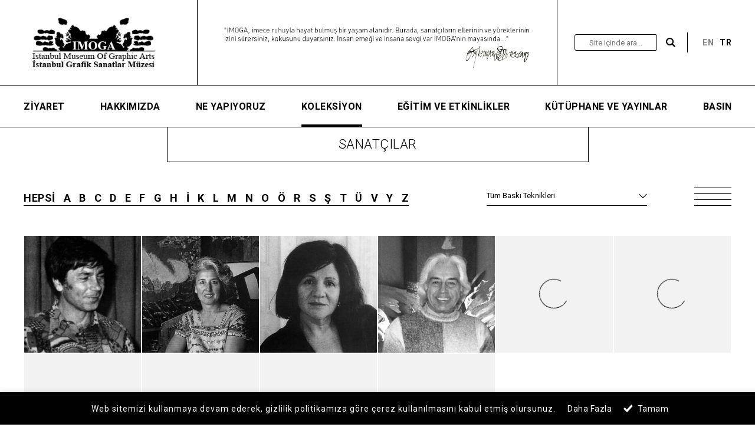

--- FILE ---
content_type: text/html; charset=UTF-8
request_url: https://www.imoga.org/tr/collection/artists/q:g/layout:boxes
body_size: 14966
content:
<!DOCTYPE html><html lang=tr><head><meta charset=UTF-8><meta content="IE=edge" http-equiv=X-UA-Compatible><meta content="width=device-width, initial-scale=1, maximum-scale=1, minimum-scale=1, user-scalable=no" name=viewport><link href=https://www.imoga.org/tr rel=canonical><title>Sanatçılar | IMOGA museum</title><link href=https://www.imoga.org/assets/images/favicon.png rel="shortcut icon" type=image/vnd.microsoft.icon><meta content="Türkiye’nin tek baskı resim müzesi/print museum, IMOGA İstanbul Museum of Graphic Arts / İstanbul Grafik Sanatlar Müzesi 2004 yılında açıldı. IMOGA koleksiyonunda Düz Baskı, Yüksek Baskı, Çukur Baskı, Şablon Baskı ve Fine Art Print eserler bulunmaktadır." name=description><meta content="Imoga, Müze, museum, print, baskı resim, grafik sanatlar, graphic arts, istanbul" name=keywords><meta content="index, follow" name=robots><meta content="3 days" name=revisit-after><meta content=Sanatçılar itemprop=name><meta content="Türkiye’nin tek baskı resim müzesi/print museum, IMOGA İstanbul Museum of Graphic Arts / İstanbul Grafik Sanatlar Müzesi 2004 yılında açıldı. IMOGA koleksiyonunda Düz Baskı, Yüksek Baskı, Çukur Baskı, Şablon Baskı ve Fine Art Print eserler bulunmaktadır." itemprop=description><meta content="IMOGA Panel" property=og:site_name><meta content=Sanatçılar property=og:title><meta content=https://www.imoga.org/tr/collection/artists property=og:url><meta content="Türkiye’nin tek baskı resim müzesi/print museum, IMOGA İstanbul Museum of Graphic Arts / İstanbul Grafik Sanatlar Müzesi 2004 yılında açıldı. IMOGA koleksiyonunda Düz Baskı, Yüksek Baskı, Çukur Baskı, Şablon Baskı ve Fine Art Print eserler bulunmaktadır." property=og:description><meta content=website property=og:type><meta content=summary name=twitter:card><meta content=https://www.imoga.org/tr name=twitter:url><meta content=Sanatçılar name=twitter:title><meta content="Türkiye’nin tek baskı resim müzesi/print museum, IMOGA İstanbul Museum of Graphic Arts / İstanbul Grafik Sanatlar Müzesi 2004 yılında açıldı. IMOGA koleksiyonunda Düz Baskı, Yüksek Baskı, Çukur Baskı, Şablon Baskı ve Fine Art Print eserler bulunmaktadır." name=twitter:description><meta content=@imoga-museum name=twitter:site><meta content=@imoga-museum name=twitter:creator><script async src="https://www.googletagmanager.com/gtag/js?id=G-1CCFJQ8ML0"></script><script>window.dataLayer = window.dataLayer || [];
        function gtag(){dataLayer.push(arguments);}
        gtag('js', new Date());
        gtag('config', 'G-1CCFJQ8ML0');</script><link href=https://fonts.gstatic.com rel=preconnect><link href="https://fonts.googleapis.com/css2?family=Roboto:wght@300;400;500;700&display=swap" rel=stylesheet><link href="https://www.imoga.org/assets/font-icons/css/font-icons.css?v=1.0.32" rel=stylesheet><link href="https://www.imoga.org/dist/bundle.min.css?v=1.0.32" rel=stylesheet><link href="https://www.imoga.org/assets/css/extra.css?v=1.0.32" rel=stylesheet></head> <body class="page page-artists"><div class=wrapper><header class=header><div class=header-top><div class=container><div class="row row--border row--smart"><div class="col col-sm-auto col-xl-6 order-1 py-md-3"><a href=https://www.imoga.org/tr title="IMOGA Panel"><figure class=header-logo><svg xmlns=http://www.w3.org/2000/svg xmlns:xlink=http://www.w3.org/1999/xlink height=96 viewbox="0 0 238 96" width=238><image height=96 id=logo width=238 xlink:href=[data-uri]></image> </svg> </figure> </a> </div> <div class="col-lg header-border-top-lg header-mobile-hidden order-5 order-lg-2 py-1"><div class="align-items-center justify-content-center row row--smart row-spacing-horizontal-2"><div class="col-24 d-flex justify-content-center"><figure class=content-image><img class=header-image-max-height data-loader='{ "heigt": 120 }' data-src="https://www.imoga.org/assets/images/sst-soz-tr.png?v=1.0.32"> </figure> </div> </div> </div> <div class="col-24 d-md-none header-mobile-hidden order-4 pb-3"><form action=https://www.imoga.org/tr/search class="header-search justify-content-center"><input class=text-center minlength=2 name=q placeholder="Site içinde ara..." required type=text> <button title=Ara type=submit><span>ARA</span> <i class=icon-search></i></button></form> </div> <div class="col col-xl-6 order-2 order-lg-4 pl-sm-1 py-3"><div class="align-items-center justify-content-end row row--smart"><div class="col-auto d-md-block d-none"><form action=https://www.imoga.org/tr/search class="header-search justify-content-end"><input class=text-center minlength=2 name=q placeholder="Site içinde ara..." required type=text> <button title=Ara type=submit><i class=icon-search></i> </button></form> </div> <div class=col-auto><div class=header-langs><a href=https://www.imoga.org/en/collection/artists/q:g/layout:boxes title=English>EN</a> <a class=active href=https://www.imoga.org/tr/collection/artists/q:g/layout:boxes title=Türkçe>TR</a></div> </div> <div class="col-auto d-xl-none"><div class="js-responsive-menu-open nav-btn"><span></span> <span></span> <span></span></div> </div></div> </div></div> </div> </div> <div class="d-none d-xl-block header-bottom"><div class=container><nav class=header-nav><ul><li><a href=https://www.imoga.org/tr/visit title=Ziyaret>ZİYARET</a> <ul><li><a href=https://www.imoga.org/tr/visit/visit-information title="Ziyaret Bilgileri">Ziyaret Bilgileri</a></li> <li><a href=https://www.imoga.org/tr/visit/guided-tours title="Rehberli Turlar">Rehberli Turlar</a></li></ul></li> <li><a href=https://www.imoga.org/tr/about-us title=Hakkımızda>HAKKIMIZDA</a> <ul><li><a href=https://www.imoga.org/tr/about-us/about-imoga title="IMOGA Hakkında">IMOGA Hakkında</a></li> <li><a href=https://www.imoga.org/tr/about-us/about-suleyman-saim-tekcan title="S.S.T Hakkında">S.S.T Hakkında</a></li> <li><a href=https://www.imoga.org/tr/about-us/3d-virtual-tour title="3D Sanal Tur">3D Sanal Tur</a></li></ul></li> <li><a href=https://www.imoga.org/tr/what-are-we-doing title="Ne Yapıyoruz">NE YAPIYORUZ</a> <ul><li><a href=https://www.imoga.org/tr/what-are-we-doing/what-are-we-doing title="Ne Yapıyoruz?">Ne Yapıyoruz?</a></li> <li><a href=https://www.imoga.org/tr/what-are-we-doing/what-is-print-picture title="Baskı Resim Nedir?">Baskı Resim Nedir?</a></li> <li><a href=https://www.imoga.org/tr/what-are-we-doing/printing-picture-techiques title="Baskı Resim Teknikleri">Baskı Resim Teknikleri</a></li> <li><a href=https://www.imoga.org/tr/what-are-we-doing/baski-resimin-tarihcesi title="Baskı Resimin Tarihçesi">Baskı Resimin Tarihçesi</a></li> <li><a href=https://www.imoga.org/tr/what-are-we-doing/workshop title=Atölye>Atölye</a></li></ul></li> <li><a class=active href=https://www.imoga.org/tr/collection title=Koleksiyon>KOLEKSİYON</a> <ul><li><a href=https://www.imoga.org/tr/collection/about-collection title="Koleksiyon Hakkında">Koleksiyon Hakkında</a></li> <li><a class=active href=https://www.imoga.org/tr/collection/artists title=Sanatçılar>Sanatçılar</a></li></ul></li> <li><a href=https://www.imoga.org/tr/education-and-events title="Eğitim ve Etkinlikler">EĞİTİM VE ETKİNLİKLER</a> <ul><li><a href=https://www.imoga.org/tr/education-and-events/child-education title=Eğitimler>Eğitimler</a></li> <li><a href=https://www.imoga.org/tr/education-and-events/events title="Etkinlik Takvimi">Etkinlik Takvimi</a></li></ul></li> <li><a href=https://www.imoga.org/tr/library-and-publications title="Kütüphane ve Yayınlar">KÜTÜPHANE VE YAYINLAR</a> <ul><li><a href=https://www.imoga.org/tr/library-and-publications/kutuphaneler title=Kütüphaneler>Kütüphaneler</a></li> <li><a href=https://www.imoga.org/tr/library-and-publications/sergi-kataloglari title="Sergi Katalogları">Sergi Katalogları</a></li> <li><a href=https://www.imoga.org/tr/library-and-publications/publications-on-sale title=Yayınlar>Yayınlar</a></li></ul></li> <li><a href=https://www.imoga.org/tr/press title=Basın>BASIN</a> </li></ul> </nav> </div> </div></header> <div class=page-responsive-menu><div class=page-responsive-menu-wrapper><nav class="page-responsive-menu-nav text-center"><div class="js-responsive-menu-open nav-btn"><span></span> <span></span> <span></span></div> <ul><li><a class=btn href=https://www.imoga.org/tr/visit title=Ziyaret><strong>ZİYARET</strong></a> <ul><li><a class=btn href=https://www.imoga.org/tr/visit/visit-information title="Ziyaret Bilgileri">Ziyaret Bilgileri</a></li> <li><a class=btn href=https://www.imoga.org/tr/visit/guided-tours title="Rehberli Turlar">Rehberli Turlar</a></li></ul></li> <li><a class=btn href=https://www.imoga.org/tr/about-us title=Hakkımızda><strong>HAKKIMIZDA</strong></a> <ul><li><a class=btn href=https://www.imoga.org/tr/about-us/about-imoga title="IMOGA Hakkında">IMOGA Hakkında</a></li> <li><a class=btn href=https://www.imoga.org/tr/about-us/about-suleyman-saim-tekcan title="S.S.T Hakkında">S.S.T Hakkında</a></li> <li><a class=btn href=https://www.imoga.org/tr/about-us/3d-virtual-tour title="3D Sanal Tur">3D Sanal Tur</a></li></ul></li> <li><a class=btn href=https://www.imoga.org/tr/what-are-we-doing title="Ne Yapıyoruz"><strong>NE YAPIYORUZ</strong></a> <ul><li><a class=btn href=https://www.imoga.org/tr/what-are-we-doing/what-are-we-doing title="Ne Yapıyoruz?">Ne Yapıyoruz?</a></li> <li><a class=btn href=https://www.imoga.org/tr/what-are-we-doing/what-is-print-picture title="Baskı Resim Nedir?">Baskı Resim Nedir?</a></li> <li><a class=btn href=https://www.imoga.org/tr/what-are-we-doing/printing-picture-techiques title="Baskı Resim Teknikleri">Baskı Resim Teknikleri</a></li> <li><a class=btn href=https://www.imoga.org/tr/what-are-we-doing/baski-resimin-tarihcesi title="Baskı Resimin Tarihçesi">Baskı Resimin Tarihçesi</a></li> <li><a class=btn href=https://www.imoga.org/tr/what-are-we-doing/workshop title=Atölye>Atölye</a></li></ul></li> <li><a class=btn href=https://www.imoga.org/tr/collection title=Koleksiyon><strong>KOLEKSİYON</strong></a> <ul><li><a class=btn href=https://www.imoga.org/tr/collection/about-collection title="Koleksiyon Hakkında">Koleksiyon Hakkında</a></li> <li><a class="active btn" href=https://www.imoga.org/tr/collection/artists title=Sanatçılar>Sanatçılar</a></li></ul></li> <li><a class=btn href=https://www.imoga.org/tr/education-and-events title="Eğitim ve Etkinlikler"><strong>EĞİTİM VE ETKİNLİKLER</strong></a> <ul><li><a class=btn href=https://www.imoga.org/tr/education-and-events/child-education title=Eğitimler>Eğitimler</a></li> <li><a class=btn href=https://www.imoga.org/tr/education-and-events/events title="Etkinlik Takvimi">Etkinlik Takvimi</a></li></ul></li> <li><a class=btn href=https://www.imoga.org/tr/library-and-publications title="Kütüphane ve Yayınlar"><strong>KÜTÜPHANE VE YAYINLAR</strong></a> <ul><li><a class=btn href=https://www.imoga.org/tr/library-and-publications/kutuphaneler title=Kütüphaneler>Kütüphaneler</a></li> <li><a class=btn href=https://www.imoga.org/tr/library-and-publications/sergi-kataloglari title="Sergi Katalogları">Sergi Katalogları</a></li> <li><a class=btn href=https://www.imoga.org/tr/library-and-publications/publications-on-sale title=Yayınlar>Yayınlar</a></li></ul></li> <li><a class=btn href=https://www.imoga.org/tr/press title=Basın><strong>BASIN</strong></a> </li></ul></nav> <div class=social-links><ul><li><a href=https://www.facebook.com/istanbulmuseumofgraphicarts/ target=_blank title=facebook><i class=icon-facebook></i></a></li> <li><a href="https://instagram.com/imogamuseum?igshid=nqf3qasq0v5f" target=_blank title=instagram><i class=icon-instagram></i></a></li> <li><a href="https://twitter.com/IMOGA3?s=08" target=_blank title=twitter><i class=icon-twitter></i></a></li> <li><a href="/cdn-cgi/l/email-protection#9cfff3f2e8fdffe8dcf5f1f3fbfdb2f3eefb" title=E-mail><i class=icon-mail-alt></i></a></li></ul> </div></div> </div> <main class=main role=main><section class=content><div class=container><header class=content-header><h4 class="content-title h4">SANATÇILAR</h4> </header> <div class=py-4><div class="align-items-end row row-spacing"><div class="col-auto col-md"><div class=content-filtering-alphabet><div class="no-gutters row row-spacing--half"><div class=col-auto><a class=btn href=https://www.imoga.org/tr/collection/artists/layout:boxes><b>HEPSİ</b> </a> </div> <div class=col-auto><a class=btn href=https://www.imoga.org/tr/collection/artists/q:a/layout:boxes><b>A</b> </a> </div> <div class=col-auto><a class=btn href=https://www.imoga.org/tr/collection/artists/q:b/layout:boxes><b>B</b> </a> </div> <div class=col-auto><a class=btn href=https://www.imoga.org/tr/collection/artists/q:c/layout:boxes><b>C</b> </a> </div> <div class=col-auto><a class=btn href=https://www.imoga.org/tr/collection/artists/q:d/layout:boxes><b>D</b> </a> </div> <div class=col-auto><a class=btn href=https://www.imoga.org/tr/collection/artists/q:e/layout:boxes><b>E</b> </a> </div> <div class=col-auto><a class=btn href=https://www.imoga.org/tr/collection/artists/q:f/layout:boxes><b>F</b> </a> </div> <div class=col-auto><a class="active btn" href=https://www.imoga.org/tr/collection/artists/q:g/layout:boxes><b>G</b> </a> </div> <div class=col-auto><a class=btn href=https://www.imoga.org/tr/collection/artists/q:h/layout:boxes><b>H</b> </a> </div> <div class=col-auto><a class=btn href=https://www.imoga.org/tr/collection/artists/q:i/layout:boxes><b>İ</b> </a> </div> <div class=col-auto><a class=btn href=https://www.imoga.org/tr/collection/artists/q:k/layout:boxes><b>K</b> </a> </div> <div class=col-auto><a class=btn href=https://www.imoga.org/tr/collection/artists/q:l/layout:boxes><b>L</b> </a> </div> <div class=col-auto><a class=btn href=https://www.imoga.org/tr/collection/artists/q:m/layout:boxes><b>M</b> </a> </div> <div class=col-auto><a class=btn href=https://www.imoga.org/tr/collection/artists/q:n/layout:boxes><b>N</b> </a> </div> <div class=col-auto><a class=btn href=https://www.imoga.org/tr/collection/artists/q:o/layout:boxes><b>O</b> </a> </div> <div class=col-auto><a class=btn href=https://www.imoga.org/tr/collection/artists/q:%C3%B6/layout:boxes><b>Ö</b> </a> </div> <div class=col-auto><a class=btn href=https://www.imoga.org/tr/collection/artists/q:r/layout:boxes><b>R</b> </a> </div> <div class=col-auto><a class=btn href=https://www.imoga.org/tr/collection/artists/q:s/layout:boxes><b>S</b> </a> </div> <div class=col-auto><a class=btn href=https://www.imoga.org/tr/collection/artists/q:%C5%9F/layout:boxes><b>Ş</b> </a> </div> <div class=col-auto><a class=btn href=https://www.imoga.org/tr/collection/artists/q:t/layout:boxes><b>T</b> </a> </div> <div class=col-auto><a class=btn href=https://www.imoga.org/tr/collection/artists/q:%C3%BC/layout:boxes><b>Ü</b> </a> </div> <div class=col-auto><a class=btn href=https://www.imoga.org/tr/collection/artists/q:v/layout:boxes><b>V</b> </a> </div> <div class=col-auto><a class=btn href=https://www.imoga.org/tr/collection/artists/q:y/layout:boxes><b>Y</b> </a> </div> <div class=col-auto><a class=btn href=https://www.imoga.org/tr/collection/artists/q:z/layout:boxes><b>Z</b> </a> </div></div> </div> </div> <div class="col-xs-auto mx-lg-6"><div class="input input--select input--select-min-height"><select onchange="window.location.href = this.value;"><option value=https://www.imoga.org/tr/collection/artists/q:g/layout:boxes>Tüm Baskı Teknikleri</option> <option value=https://www.imoga.org/tr/collection/artists/q:g/printing_technique:05/layout:boxes>Çukur Baskı / Gravür</option> <option value=https://www.imoga.org/tr/collection/artists/q:g/printing_technique:07/layout:boxes>Şablon Baskı / Elek Baskı - Serigrafi</option> <option value=https://www.imoga.org/tr/collection/artists/q:g/printing_technique:03/layout:boxes>Arşivsel Pigment Baskı / Fine Art Print</option> <option value=https://www.imoga.org/tr/collection/artists/q:g/printing_technique:01/layout:boxes>Düz Baskı / Litografi - Taş Baskı</option> <option value=https://www.imoga.org/tr/collection/artists/q:g/printing_technique:06/layout:boxes>Şablon Baskı / Yaş Baskı - Tekcan Tekniği</option> <option value=https://www.imoga.org/tr/collection/artists/q:g/printing_technique:04/layout:boxes>Yüksek Baskı / Linol Baskı</option> <option value=https://www.imoga.org/tr/collection/artists/q:g/printing_technique:08/layout:boxes>Karışık Teknik</option> <option value=https://www.imoga.org/tr/collection/artists/q:g/printing_technique:02/layout:boxes>Yüksek Baskı / Ağaç Baskı</option></select> </div> </div> <div class=col-auto><figure class=content-image><a href=https://www.imoga.org/tr/collection/artists/q:g/layout:list title="Liste Görünümü"><img data-src=https://www.imoga.org/assets/temp/icon-type-02.png> </a> </figure> </div></div> </div></div> </section> <section class="content mb-3 mb-lg-4 mb-xl-6 mt-1"><div class=container><div class="no-gutters row"><div class="col-12 col-md-6 col-sm-8 col-xl-4"><a class=artist href=https://www.imoga.org/tr/collection/artists/gunduz-golonu><figure class="background background-cover grayscale" data-loader="" data-src=https://www.imoga.org/media/pages/collection/artists/gunduz-golonu/3f601936a1-1615285780/gunduz-golonu-300x300.jpg></figure> <article class="artist-over content-body"><h6 class="content-title h6">GÜNDÜZ GÖLÖNÜ</h6> </article></a> </div> <div class="col-12 col-md-6 col-sm-8 col-xl-4"><a class=artist href=https://www.imoga.org/tr/collection/artists/gul-derman><figure class="background background-cover grayscale" data-loader="" data-src=https://www.imoga.org/media/pages/collection/artists/gul-derman/4ffa7fc3ef-1608749663/gul-derman-medium-300x300.jpg></figure> <article class="artist-over content-body"><h6 class="content-title h6">GÜL DERMAN</h6> </article></a> </div> <div class="col-12 col-md-6 col-sm-8 col-xl-4"><a class=artist href=https://www.imoga.org/tr/collection/artists/gulsum-karamustafa><figure class="background background-cover grayscale" data-loader="" data-src=https://www.imoga.org/media/pages/collection/artists/gulsum-karamustafa/ed7dce660d-1617875188/gulsun-karamustafa-medium-300x300.jpg></figure> <article class="artist-over content-body"><h6 class="content-title h6">GÜLSÜN KARAMUSTAFA</h6> </article></a> </div> <div class="col-12 col-md-6 col-sm-8 col-xl-4"><a class=artist href=https://www.imoga.org/tr/collection/artists/gungor-taner><figure class="background background-cover grayscale" data-loader="" data-src=https://www.imoga.org/media/pages/collection/artists/gungor-taner/4c639bd017-1629703585/gungor-taner-300x300.jpg></figure> <article class="artist-over content-body"><h6 class="content-title h6">GÜNGÖR TANER</h6> </article></a> </div> <div class="col-12 col-md-6 col-sm-8 col-xl-4"><a class=artist href=https://www.imoga.org/tr/collection/artists/gurbuz-dogan-eksioglu><figure class="background background-cover grayscale" data-loader="" data-src=https://www.imoga.org/media/pages/collection/artists/gurbuz-dogan-eksioglu/fee8a1e961-1629704759/20210823-104435gurbuzdeksioglu-300x300.jpg></figure> <article class="artist-over content-body"><h6 class="content-title h6">GÜRBÜZ DOĞAN EKŞİOĞLU</h6> </article></a> </div> <div class="col-12 col-md-6 col-sm-8 col-xl-4"><a class=artist href=https://www.imoga.org/tr/collection/artists/gungor-iblikci><figure class="background background-cover grayscale" data-loader="" data-src=https://www.imoga.org/media/pages/collection/artists/gungor-iblikci/64c2c5f661-1629703491/gungoriblikci-300x300.jpg></figure> <article class="artist-over content-body"><h6 class="content-title h6">GÜNGÖR İBLİKÇİ</h6> </article></a> </div> <div class="col-12 col-md-6 col-sm-8 col-xl-4"><a class=artist href=https://www.imoga.org/tr/collection/artists/gazi-sansoy><figure class="background background-cover grayscale" data-loader="" data-src=https://www.imoga.org/media/pages/collection/artists/gazi-sansoy/96b4c97473-1608749672/gazi-sansoy-300x300.jpg></figure> <article class="artist-over content-body"><h6 class="content-title h6">GAZİ SANSOY</h6> </article></a> </div> <div class="col-12 col-md-6 col-sm-8 col-xl-4"><a class=artist href=https://www.imoga.org/tr/collection/artists/gulseren-kayali><figure class="background background-cover grayscale" data-loader="" data-src=https://www.imoga.org/media/pages/collection/artists/gulseren-kayali/9c0c16c02c-1618744726/img-gulseren-kayaliwa0009-1-300x300.jpg></figure> <article class="artist-over content-body"><h6 class="content-title h6">GÜLSEREN KAYALI</h6> </article></a> </div> <div class="col-12 col-md-6 col-sm-8 col-xl-4"><a class=artist href=https://www.imoga.org/tr/collection/artists/gulseren-sudor><figure class="background background-cover grayscale" data-loader="" data-src=https://www.imoga.org/media/pages/collection/artists/gulseren-sudor/18fd59cbf7-1629704166/20210823-103425-300x300.jpg></figure> <article class="artist-over content-body"><h6 class="content-title h6">GÜLSEREN SÜDOR</h6> </article></a> </div> <div class="col-12 col-md-6 col-sm-8 col-xl-4"><a class=artist href=https://www.imoga.org/tr/collection/artists/goren-bulut><figure class="background background-cover grayscale" data-loader="" data-src=https://www.imoga.org/media/pages/collection/artists/goren-bulut/4c22be87ee-1646924983/gorenbulut-300x300.jpg></figure> <article class="artist-over content-body"><h6 class="content-title h6">GÖREN BULUT</h6> </article></a> </div></div> <div class="d-inline-block mt-1 mt-lg-4 mt-md-2"><h6 class="content-title h6"><a class=btn href=https://www.imoga.org/tr/collection/artists><i class=icon-cancel-1></i> <span>Filtre ve arama seçeneklerini temizle</span></a> </h6> </div></div> </section></main> <footer class="footer mt-2 mt-lg-6 mt-md-4"><div class=container><div class="row row--border"><div class="col-sm-12 col-xl-6 py-2 py-sm-3 py-xl-6"><div class="justify-content-center row row-spacing"><div class=col-24><article class=content-body><p class="content-description footer-text-lineheight"><b>IMOGA MUSEUM</b> <br> <a href="tel:+90 (216) 472 92 96">+90 (216) 472 92 96</a> <br> <a href="/cdn-cgi/l/email-protection#86e5e9e8f2e7e5f2c6efebe9e1e7a8e9f4e1"><span class="__cf_email__" data-cfemail="2d4e4243594c4e596d4440424a4c03425f4a">[email&#160;protected]</span></a></p> </article> </div> <div class=col><div class=footer-social-links><ul><li><a href=https://www.facebook.com/istanbulmuseumofgraphicarts/ target=_blank title=facebook><i class=icon-facebook></i></a></li> <li><a href="https://instagram.com/imogamuseum?igshid=nqf3qasq0v5f" target=_blank title=instagram><i class=icon-instagram></i></a></li> <li><a href="https://twitter.com/IMOGA3?s=08" target=_blank title=twitter><i class=icon-twitter></i></a></li> <li><a href="/cdn-cgi/l/email-protection#7d1e1213091c1e093d1410121a1c53120f1a" title=E-mail><i class=icon-mail-alt></i></a></li></ul> </div> </div> <div class=col-24><article class=content-body><p class=content-description><a href=https://www.imoga.org/tr/protection-of-personal-data title="Kişisel Verilerin Korunması">Kişisel Verilerin Korunması</a> <br> <a href=https://www.imoga.org/tr/cookie-policy title="Çerez Politikası">Çerez Politikası</a></p> </article> </div> <div class=col><div class=footer-copyright><p>© 2020, Her hakkı saklıdır</p> </div> </div></div> </div> <div class="col-xl-12 order-sm-3 order-xl-2 px-xl-4 py-2 py-sm-3 py-xl-5"><nav class="footer-sitemap justify-content-xl-center"><ul><li><a class=btn href=https://www.imoga.org/tr/visit title=Ziyaret><strong>ZİYARET</strong></a></li> <li><a class=btn href=https://www.imoga.org/tr/visit/visit-information title="Ziyaret Bilgileri">Ziyaret Bilgileri</a></li> <li><a class=btn href=https://www.imoga.org/tr/visit/guided-tours title="Rehberli Turlar">Rehberli Turlar</a></li></ul> <ul><li><a class=btn href=https://www.imoga.org/tr/about-us title=Hakkımızda><strong>HAKKIMIZDA</strong></a></li> <li><a class=btn href=https://www.imoga.org/tr/about-us/about-imoga title="IMOGA Hakkında">IMOGA Hakkında</a></li> <li><a class=btn href=https://www.imoga.org/tr/about-us/about-suleyman-saim-tekcan title="S.S.T Hakkında">S.S.T Hakkında</a></li> <li><a class=btn href=https://www.imoga.org/tr/about-us/3d-virtual-tour title="3D Sanal Tur">3D Sanal Tur</a></li></ul> <ul><li><a class=btn href=https://www.imoga.org/tr/what-are-we-doing title="Ne Yapıyoruz"><strong>NE YAPIYORUZ</strong></a></li> <li><a class=btn href=https://www.imoga.org/tr/what-are-we-doing/what-are-we-doing title="Ne Yapıyoruz?">Ne Yapıyoruz?</a></li> <li><a class=btn href=https://www.imoga.org/tr/what-are-we-doing/what-is-print-picture title="Baskı Resim Nedir?">Baskı Resim Nedir?</a></li> <li><a class=btn href=https://www.imoga.org/tr/what-are-we-doing/printing-picture-techiques title="Baskı Resim Teknikleri">Baskı Resim Teknikleri</a></li> <li><a class=btn href=https://www.imoga.org/tr/what-are-we-doing/baski-resimin-tarihcesi title="Baskı Resimin Tarihçesi">Baskı Resimin Tarihçesi</a></li> <li><a class=btn href=https://www.imoga.org/tr/what-are-we-doing/workshop title=Atölye>Atölye</a></li></ul> <ul><li><a class=btn href=https://www.imoga.org/tr/collection title=Koleksiyon><strong>KOLEKSİYON</strong></a></li> <li><a class=btn href=https://www.imoga.org/tr/collection/about-collection title="Koleksiyon Hakkında">Koleksiyon Hakkında</a></li> <li><a class="active btn" href=https://www.imoga.org/tr/collection/artists title=Sanatçılar>Sanatçılar</a></li></ul> <ul><li><a class=btn href=https://www.imoga.org/tr/education-and-events title="Eğitim ve Etkinlikler"><strong>EĞİTİM VE ETKİNLİKLER</strong></a></li> <li><a class=btn href=https://www.imoga.org/tr/education-and-events/child-education title=Eğitimler>Eğitimler</a></li> <li><a class=btn href=https://www.imoga.org/tr/education-and-events/events title="Etkinlik Takvimi">Etkinlik Takvimi</a></li></ul> <ul><li><a class=btn href=https://www.imoga.org/tr/library-and-publications title="Kütüphane ve Yayınlar"><strong>KÜTÜPHANE VE YAYINLAR</strong></a></li> <li><a class=btn href=https://www.imoga.org/tr/library-and-publications/kutuphaneler title=Kütüphaneler>Kütüphaneler</a></li> <li><a class=btn href=https://www.imoga.org/tr/library-and-publications/sergi-kataloglari title="Sergi Katalogları">Sergi Katalogları</a></li> <li><a class=btn href=https://www.imoga.org/tr/library-and-publications/publications-on-sale title=Yayınlar>Yayınlar</a></li></ul> <ul><li><a class=btn href=https://www.imoga.org/tr/press title=Basın><strong>BASIN</strong></a></li> </ul></nav> </div> <div class="col-sm-12 col-xl-6 order-sm-2 order-xl-3 pl-sm-4 py-2 py-sm-3 py-xl-6"><form action=https://www.imoga.org/tr/api/newsletter class="align-items-baseline align-items-sm-end footer-newsletter form form-ajax" data-module=newsletter method=POST><strong class=mb-1>BÜLTENİMİZE ÜYE OLUN</strong> <div class="d-none form-results mb-2 text-left"></div> <div class="input justify-content-sm-end"><span>Ad</span> <input name=name required type=text></div> <div class="input justify-content-sm-end"><span>Soyad</span> <input name=surname required type=text></div> <div class="input justify-content-sm-end"><span>E-Posta</span> <input name=email required type=email></div> <label class="input-checkbox mt-2"><span class=input-checkbox-text><a href=https://www.imoga.org/tr/terms-and-conditions>Şartlar ve Koşulları</a> okudum ve kabul ediyorum </span> <input autocomplete=off checked data-required='{"empty": "Lütfen bu alanı doldurun!" }' name=terms required type=checkbox> <span class=input-checkbox-ui></span></label> <div class="d-none g-captcha mt-2" id=newsletter-recaptcha></div> <button class="btn mt-2" title=Gönder type=submit>Gönder</button></form> <a class="footer-dev mt-3" href=http://studiomajo.com target=_blank title="Tasarım & Kodlama"><span>Tasarım & Kodlama</span> <img class=svg data-src=https://www.imoga.org/assets/images/studiomajo-logo.svg></a></div></div> </div> </footer></div> <div class="cookie-check d-none"><p>Web sitemizi kullanmaya devam ederek, gizlilik politikamıza göre çerez kullanılmasını kabul etmiş olursunuz.</p> <a class=btn href=https://www.imoga.org/tr/terms-and-conditions title="Daha Fazla">Daha Fazla</a> <span class="btn cookie-check--allow" title=Tamam><i class=icon-ok-2></i> Tamam</span></div> <div class="browser-not-support browser-not-support--version">Web tarayıcınız bu sayfayı desteklemiyor. Lütfen tarayıcınızı en son sürüme yükseltin.</div> <noscript><div class="browser-not-support browser-not-support--js">JavaScript Gerekiyor. Üzgünüz, ancak JavaScript etkin değilken sayfa düzgün çalışmaz.</div> </noscript> <script data-cfasync="false" src="/cdn-cgi/scripts/5c5dd728/cloudflare-static/email-decode.min.js"></script><script async src="https://www.google.com/recaptcha/api.js?onload=onLoadReCatpchaCallback&render=explicit"></script> <script>var config = { 
            seperator: ";",
            lang: {
                datatable: {
                    "zeroRecords": "Herhangi bir kayıt bulunamadı",
                    "infoEmpty": "Kullanılabilir kayıt yok",
                }
            }
        }; 
        
        window.captcha = [];

        var onLoadReCatpchaCallback = function() {
            if( !!document.getElementById("newsletter-recaptcha") ){
                window.captcha["newsletter-recaptcha"] = grecaptcha.render('newsletter-recaptcha', {
                    'sitekey' : '6LdceKQZAAAAAI3kNXd33SImJ3KkaOLXa3LpaPpR'
                });
            }
            
            if( !!document.getElementById("visit-recaptcha") ){
                window.captcha["visit-recaptcha"] = grecaptcha.render('visit-recaptcha', {
                    'sitekey' : '6LdceKQZAAAAAI3kNXd33SImJ3KkaOLXa3LpaPpR'
                });
            }

            if( !!document.getElementById("press_kit-recaptcha") ){
                window.captcha["press_kit-recaptcha"] = grecaptcha.render('press_kit-recaptcha', {
                    'sitekey' : '6LdceKQZAAAAAI3kNXd33SImJ3KkaOLXa3LpaPpR'
                });
            }
        };</script> <script src="https://www.imoga.org/dist/bundle.min.js?v=1.0.32"></script><script defer src="https://static.cloudflareinsights.com/beacon.min.js/vcd15cbe7772f49c399c6a5babf22c1241717689176015" integrity="sha512-ZpsOmlRQV6y907TI0dKBHq9Md29nnaEIPlkf84rnaERnq6zvWvPUqr2ft8M1aS28oN72PdrCzSjY4U6VaAw1EQ==" data-cf-beacon='{"version":"2024.11.0","token":"b483ae85d4944552b320443f4bb3d1c4","r":1,"server_timing":{"name":{"cfCacheStatus":true,"cfEdge":true,"cfExtPri":true,"cfL4":true,"cfOrigin":true,"cfSpeedBrain":true},"location_startswith":null}}' crossorigin="anonymous"></script>
</body></html>

--- FILE ---
content_type: text/html; charset=utf-8
request_url: https://www.google.com/recaptcha/api2/anchor?ar=1&k=6LdceKQZAAAAAI3kNXd33SImJ3KkaOLXa3LpaPpR&co=aHR0cHM6Ly93d3cuaW1vZ2Eub3JnOjQ0Mw..&hl=en&v=N67nZn4AqZkNcbeMu4prBgzg&size=normal&anchor-ms=20000&execute-ms=30000&cb=5s76kj1lytu9
body_size: 49606
content:
<!DOCTYPE HTML><html dir="ltr" lang="en"><head><meta http-equiv="Content-Type" content="text/html; charset=UTF-8">
<meta http-equiv="X-UA-Compatible" content="IE=edge">
<title>reCAPTCHA</title>
<style type="text/css">
/* cyrillic-ext */
@font-face {
  font-family: 'Roboto';
  font-style: normal;
  font-weight: 400;
  font-stretch: 100%;
  src: url(//fonts.gstatic.com/s/roboto/v48/KFO7CnqEu92Fr1ME7kSn66aGLdTylUAMa3GUBHMdazTgWw.woff2) format('woff2');
  unicode-range: U+0460-052F, U+1C80-1C8A, U+20B4, U+2DE0-2DFF, U+A640-A69F, U+FE2E-FE2F;
}
/* cyrillic */
@font-face {
  font-family: 'Roboto';
  font-style: normal;
  font-weight: 400;
  font-stretch: 100%;
  src: url(//fonts.gstatic.com/s/roboto/v48/KFO7CnqEu92Fr1ME7kSn66aGLdTylUAMa3iUBHMdazTgWw.woff2) format('woff2');
  unicode-range: U+0301, U+0400-045F, U+0490-0491, U+04B0-04B1, U+2116;
}
/* greek-ext */
@font-face {
  font-family: 'Roboto';
  font-style: normal;
  font-weight: 400;
  font-stretch: 100%;
  src: url(//fonts.gstatic.com/s/roboto/v48/KFO7CnqEu92Fr1ME7kSn66aGLdTylUAMa3CUBHMdazTgWw.woff2) format('woff2');
  unicode-range: U+1F00-1FFF;
}
/* greek */
@font-face {
  font-family: 'Roboto';
  font-style: normal;
  font-weight: 400;
  font-stretch: 100%;
  src: url(//fonts.gstatic.com/s/roboto/v48/KFO7CnqEu92Fr1ME7kSn66aGLdTylUAMa3-UBHMdazTgWw.woff2) format('woff2');
  unicode-range: U+0370-0377, U+037A-037F, U+0384-038A, U+038C, U+038E-03A1, U+03A3-03FF;
}
/* math */
@font-face {
  font-family: 'Roboto';
  font-style: normal;
  font-weight: 400;
  font-stretch: 100%;
  src: url(//fonts.gstatic.com/s/roboto/v48/KFO7CnqEu92Fr1ME7kSn66aGLdTylUAMawCUBHMdazTgWw.woff2) format('woff2');
  unicode-range: U+0302-0303, U+0305, U+0307-0308, U+0310, U+0312, U+0315, U+031A, U+0326-0327, U+032C, U+032F-0330, U+0332-0333, U+0338, U+033A, U+0346, U+034D, U+0391-03A1, U+03A3-03A9, U+03B1-03C9, U+03D1, U+03D5-03D6, U+03F0-03F1, U+03F4-03F5, U+2016-2017, U+2034-2038, U+203C, U+2040, U+2043, U+2047, U+2050, U+2057, U+205F, U+2070-2071, U+2074-208E, U+2090-209C, U+20D0-20DC, U+20E1, U+20E5-20EF, U+2100-2112, U+2114-2115, U+2117-2121, U+2123-214F, U+2190, U+2192, U+2194-21AE, U+21B0-21E5, U+21F1-21F2, U+21F4-2211, U+2213-2214, U+2216-22FF, U+2308-230B, U+2310, U+2319, U+231C-2321, U+2336-237A, U+237C, U+2395, U+239B-23B7, U+23D0, U+23DC-23E1, U+2474-2475, U+25AF, U+25B3, U+25B7, U+25BD, U+25C1, U+25CA, U+25CC, U+25FB, U+266D-266F, U+27C0-27FF, U+2900-2AFF, U+2B0E-2B11, U+2B30-2B4C, U+2BFE, U+3030, U+FF5B, U+FF5D, U+1D400-1D7FF, U+1EE00-1EEFF;
}
/* symbols */
@font-face {
  font-family: 'Roboto';
  font-style: normal;
  font-weight: 400;
  font-stretch: 100%;
  src: url(//fonts.gstatic.com/s/roboto/v48/KFO7CnqEu92Fr1ME7kSn66aGLdTylUAMaxKUBHMdazTgWw.woff2) format('woff2');
  unicode-range: U+0001-000C, U+000E-001F, U+007F-009F, U+20DD-20E0, U+20E2-20E4, U+2150-218F, U+2190, U+2192, U+2194-2199, U+21AF, U+21E6-21F0, U+21F3, U+2218-2219, U+2299, U+22C4-22C6, U+2300-243F, U+2440-244A, U+2460-24FF, U+25A0-27BF, U+2800-28FF, U+2921-2922, U+2981, U+29BF, U+29EB, U+2B00-2BFF, U+4DC0-4DFF, U+FFF9-FFFB, U+10140-1018E, U+10190-1019C, U+101A0, U+101D0-101FD, U+102E0-102FB, U+10E60-10E7E, U+1D2C0-1D2D3, U+1D2E0-1D37F, U+1F000-1F0FF, U+1F100-1F1AD, U+1F1E6-1F1FF, U+1F30D-1F30F, U+1F315, U+1F31C, U+1F31E, U+1F320-1F32C, U+1F336, U+1F378, U+1F37D, U+1F382, U+1F393-1F39F, U+1F3A7-1F3A8, U+1F3AC-1F3AF, U+1F3C2, U+1F3C4-1F3C6, U+1F3CA-1F3CE, U+1F3D4-1F3E0, U+1F3ED, U+1F3F1-1F3F3, U+1F3F5-1F3F7, U+1F408, U+1F415, U+1F41F, U+1F426, U+1F43F, U+1F441-1F442, U+1F444, U+1F446-1F449, U+1F44C-1F44E, U+1F453, U+1F46A, U+1F47D, U+1F4A3, U+1F4B0, U+1F4B3, U+1F4B9, U+1F4BB, U+1F4BF, U+1F4C8-1F4CB, U+1F4D6, U+1F4DA, U+1F4DF, U+1F4E3-1F4E6, U+1F4EA-1F4ED, U+1F4F7, U+1F4F9-1F4FB, U+1F4FD-1F4FE, U+1F503, U+1F507-1F50B, U+1F50D, U+1F512-1F513, U+1F53E-1F54A, U+1F54F-1F5FA, U+1F610, U+1F650-1F67F, U+1F687, U+1F68D, U+1F691, U+1F694, U+1F698, U+1F6AD, U+1F6B2, U+1F6B9-1F6BA, U+1F6BC, U+1F6C6-1F6CF, U+1F6D3-1F6D7, U+1F6E0-1F6EA, U+1F6F0-1F6F3, U+1F6F7-1F6FC, U+1F700-1F7FF, U+1F800-1F80B, U+1F810-1F847, U+1F850-1F859, U+1F860-1F887, U+1F890-1F8AD, U+1F8B0-1F8BB, U+1F8C0-1F8C1, U+1F900-1F90B, U+1F93B, U+1F946, U+1F984, U+1F996, U+1F9E9, U+1FA00-1FA6F, U+1FA70-1FA7C, U+1FA80-1FA89, U+1FA8F-1FAC6, U+1FACE-1FADC, U+1FADF-1FAE9, U+1FAF0-1FAF8, U+1FB00-1FBFF;
}
/* vietnamese */
@font-face {
  font-family: 'Roboto';
  font-style: normal;
  font-weight: 400;
  font-stretch: 100%;
  src: url(//fonts.gstatic.com/s/roboto/v48/KFO7CnqEu92Fr1ME7kSn66aGLdTylUAMa3OUBHMdazTgWw.woff2) format('woff2');
  unicode-range: U+0102-0103, U+0110-0111, U+0128-0129, U+0168-0169, U+01A0-01A1, U+01AF-01B0, U+0300-0301, U+0303-0304, U+0308-0309, U+0323, U+0329, U+1EA0-1EF9, U+20AB;
}
/* latin-ext */
@font-face {
  font-family: 'Roboto';
  font-style: normal;
  font-weight: 400;
  font-stretch: 100%;
  src: url(//fonts.gstatic.com/s/roboto/v48/KFO7CnqEu92Fr1ME7kSn66aGLdTylUAMa3KUBHMdazTgWw.woff2) format('woff2');
  unicode-range: U+0100-02BA, U+02BD-02C5, U+02C7-02CC, U+02CE-02D7, U+02DD-02FF, U+0304, U+0308, U+0329, U+1D00-1DBF, U+1E00-1E9F, U+1EF2-1EFF, U+2020, U+20A0-20AB, U+20AD-20C0, U+2113, U+2C60-2C7F, U+A720-A7FF;
}
/* latin */
@font-face {
  font-family: 'Roboto';
  font-style: normal;
  font-weight: 400;
  font-stretch: 100%;
  src: url(//fonts.gstatic.com/s/roboto/v48/KFO7CnqEu92Fr1ME7kSn66aGLdTylUAMa3yUBHMdazQ.woff2) format('woff2');
  unicode-range: U+0000-00FF, U+0131, U+0152-0153, U+02BB-02BC, U+02C6, U+02DA, U+02DC, U+0304, U+0308, U+0329, U+2000-206F, U+20AC, U+2122, U+2191, U+2193, U+2212, U+2215, U+FEFF, U+FFFD;
}
/* cyrillic-ext */
@font-face {
  font-family: 'Roboto';
  font-style: normal;
  font-weight: 500;
  font-stretch: 100%;
  src: url(//fonts.gstatic.com/s/roboto/v48/KFO7CnqEu92Fr1ME7kSn66aGLdTylUAMa3GUBHMdazTgWw.woff2) format('woff2');
  unicode-range: U+0460-052F, U+1C80-1C8A, U+20B4, U+2DE0-2DFF, U+A640-A69F, U+FE2E-FE2F;
}
/* cyrillic */
@font-face {
  font-family: 'Roboto';
  font-style: normal;
  font-weight: 500;
  font-stretch: 100%;
  src: url(//fonts.gstatic.com/s/roboto/v48/KFO7CnqEu92Fr1ME7kSn66aGLdTylUAMa3iUBHMdazTgWw.woff2) format('woff2');
  unicode-range: U+0301, U+0400-045F, U+0490-0491, U+04B0-04B1, U+2116;
}
/* greek-ext */
@font-face {
  font-family: 'Roboto';
  font-style: normal;
  font-weight: 500;
  font-stretch: 100%;
  src: url(//fonts.gstatic.com/s/roboto/v48/KFO7CnqEu92Fr1ME7kSn66aGLdTylUAMa3CUBHMdazTgWw.woff2) format('woff2');
  unicode-range: U+1F00-1FFF;
}
/* greek */
@font-face {
  font-family: 'Roboto';
  font-style: normal;
  font-weight: 500;
  font-stretch: 100%;
  src: url(//fonts.gstatic.com/s/roboto/v48/KFO7CnqEu92Fr1ME7kSn66aGLdTylUAMa3-UBHMdazTgWw.woff2) format('woff2');
  unicode-range: U+0370-0377, U+037A-037F, U+0384-038A, U+038C, U+038E-03A1, U+03A3-03FF;
}
/* math */
@font-face {
  font-family: 'Roboto';
  font-style: normal;
  font-weight: 500;
  font-stretch: 100%;
  src: url(//fonts.gstatic.com/s/roboto/v48/KFO7CnqEu92Fr1ME7kSn66aGLdTylUAMawCUBHMdazTgWw.woff2) format('woff2');
  unicode-range: U+0302-0303, U+0305, U+0307-0308, U+0310, U+0312, U+0315, U+031A, U+0326-0327, U+032C, U+032F-0330, U+0332-0333, U+0338, U+033A, U+0346, U+034D, U+0391-03A1, U+03A3-03A9, U+03B1-03C9, U+03D1, U+03D5-03D6, U+03F0-03F1, U+03F4-03F5, U+2016-2017, U+2034-2038, U+203C, U+2040, U+2043, U+2047, U+2050, U+2057, U+205F, U+2070-2071, U+2074-208E, U+2090-209C, U+20D0-20DC, U+20E1, U+20E5-20EF, U+2100-2112, U+2114-2115, U+2117-2121, U+2123-214F, U+2190, U+2192, U+2194-21AE, U+21B0-21E5, U+21F1-21F2, U+21F4-2211, U+2213-2214, U+2216-22FF, U+2308-230B, U+2310, U+2319, U+231C-2321, U+2336-237A, U+237C, U+2395, U+239B-23B7, U+23D0, U+23DC-23E1, U+2474-2475, U+25AF, U+25B3, U+25B7, U+25BD, U+25C1, U+25CA, U+25CC, U+25FB, U+266D-266F, U+27C0-27FF, U+2900-2AFF, U+2B0E-2B11, U+2B30-2B4C, U+2BFE, U+3030, U+FF5B, U+FF5D, U+1D400-1D7FF, U+1EE00-1EEFF;
}
/* symbols */
@font-face {
  font-family: 'Roboto';
  font-style: normal;
  font-weight: 500;
  font-stretch: 100%;
  src: url(//fonts.gstatic.com/s/roboto/v48/KFO7CnqEu92Fr1ME7kSn66aGLdTylUAMaxKUBHMdazTgWw.woff2) format('woff2');
  unicode-range: U+0001-000C, U+000E-001F, U+007F-009F, U+20DD-20E0, U+20E2-20E4, U+2150-218F, U+2190, U+2192, U+2194-2199, U+21AF, U+21E6-21F0, U+21F3, U+2218-2219, U+2299, U+22C4-22C6, U+2300-243F, U+2440-244A, U+2460-24FF, U+25A0-27BF, U+2800-28FF, U+2921-2922, U+2981, U+29BF, U+29EB, U+2B00-2BFF, U+4DC0-4DFF, U+FFF9-FFFB, U+10140-1018E, U+10190-1019C, U+101A0, U+101D0-101FD, U+102E0-102FB, U+10E60-10E7E, U+1D2C0-1D2D3, U+1D2E0-1D37F, U+1F000-1F0FF, U+1F100-1F1AD, U+1F1E6-1F1FF, U+1F30D-1F30F, U+1F315, U+1F31C, U+1F31E, U+1F320-1F32C, U+1F336, U+1F378, U+1F37D, U+1F382, U+1F393-1F39F, U+1F3A7-1F3A8, U+1F3AC-1F3AF, U+1F3C2, U+1F3C4-1F3C6, U+1F3CA-1F3CE, U+1F3D4-1F3E0, U+1F3ED, U+1F3F1-1F3F3, U+1F3F5-1F3F7, U+1F408, U+1F415, U+1F41F, U+1F426, U+1F43F, U+1F441-1F442, U+1F444, U+1F446-1F449, U+1F44C-1F44E, U+1F453, U+1F46A, U+1F47D, U+1F4A3, U+1F4B0, U+1F4B3, U+1F4B9, U+1F4BB, U+1F4BF, U+1F4C8-1F4CB, U+1F4D6, U+1F4DA, U+1F4DF, U+1F4E3-1F4E6, U+1F4EA-1F4ED, U+1F4F7, U+1F4F9-1F4FB, U+1F4FD-1F4FE, U+1F503, U+1F507-1F50B, U+1F50D, U+1F512-1F513, U+1F53E-1F54A, U+1F54F-1F5FA, U+1F610, U+1F650-1F67F, U+1F687, U+1F68D, U+1F691, U+1F694, U+1F698, U+1F6AD, U+1F6B2, U+1F6B9-1F6BA, U+1F6BC, U+1F6C6-1F6CF, U+1F6D3-1F6D7, U+1F6E0-1F6EA, U+1F6F0-1F6F3, U+1F6F7-1F6FC, U+1F700-1F7FF, U+1F800-1F80B, U+1F810-1F847, U+1F850-1F859, U+1F860-1F887, U+1F890-1F8AD, U+1F8B0-1F8BB, U+1F8C0-1F8C1, U+1F900-1F90B, U+1F93B, U+1F946, U+1F984, U+1F996, U+1F9E9, U+1FA00-1FA6F, U+1FA70-1FA7C, U+1FA80-1FA89, U+1FA8F-1FAC6, U+1FACE-1FADC, U+1FADF-1FAE9, U+1FAF0-1FAF8, U+1FB00-1FBFF;
}
/* vietnamese */
@font-face {
  font-family: 'Roboto';
  font-style: normal;
  font-weight: 500;
  font-stretch: 100%;
  src: url(//fonts.gstatic.com/s/roboto/v48/KFO7CnqEu92Fr1ME7kSn66aGLdTylUAMa3OUBHMdazTgWw.woff2) format('woff2');
  unicode-range: U+0102-0103, U+0110-0111, U+0128-0129, U+0168-0169, U+01A0-01A1, U+01AF-01B0, U+0300-0301, U+0303-0304, U+0308-0309, U+0323, U+0329, U+1EA0-1EF9, U+20AB;
}
/* latin-ext */
@font-face {
  font-family: 'Roboto';
  font-style: normal;
  font-weight: 500;
  font-stretch: 100%;
  src: url(//fonts.gstatic.com/s/roboto/v48/KFO7CnqEu92Fr1ME7kSn66aGLdTylUAMa3KUBHMdazTgWw.woff2) format('woff2');
  unicode-range: U+0100-02BA, U+02BD-02C5, U+02C7-02CC, U+02CE-02D7, U+02DD-02FF, U+0304, U+0308, U+0329, U+1D00-1DBF, U+1E00-1E9F, U+1EF2-1EFF, U+2020, U+20A0-20AB, U+20AD-20C0, U+2113, U+2C60-2C7F, U+A720-A7FF;
}
/* latin */
@font-face {
  font-family: 'Roboto';
  font-style: normal;
  font-weight: 500;
  font-stretch: 100%;
  src: url(//fonts.gstatic.com/s/roboto/v48/KFO7CnqEu92Fr1ME7kSn66aGLdTylUAMa3yUBHMdazQ.woff2) format('woff2');
  unicode-range: U+0000-00FF, U+0131, U+0152-0153, U+02BB-02BC, U+02C6, U+02DA, U+02DC, U+0304, U+0308, U+0329, U+2000-206F, U+20AC, U+2122, U+2191, U+2193, U+2212, U+2215, U+FEFF, U+FFFD;
}
/* cyrillic-ext */
@font-face {
  font-family: 'Roboto';
  font-style: normal;
  font-weight: 900;
  font-stretch: 100%;
  src: url(//fonts.gstatic.com/s/roboto/v48/KFO7CnqEu92Fr1ME7kSn66aGLdTylUAMa3GUBHMdazTgWw.woff2) format('woff2');
  unicode-range: U+0460-052F, U+1C80-1C8A, U+20B4, U+2DE0-2DFF, U+A640-A69F, U+FE2E-FE2F;
}
/* cyrillic */
@font-face {
  font-family: 'Roboto';
  font-style: normal;
  font-weight: 900;
  font-stretch: 100%;
  src: url(//fonts.gstatic.com/s/roboto/v48/KFO7CnqEu92Fr1ME7kSn66aGLdTylUAMa3iUBHMdazTgWw.woff2) format('woff2');
  unicode-range: U+0301, U+0400-045F, U+0490-0491, U+04B0-04B1, U+2116;
}
/* greek-ext */
@font-face {
  font-family: 'Roboto';
  font-style: normal;
  font-weight: 900;
  font-stretch: 100%;
  src: url(//fonts.gstatic.com/s/roboto/v48/KFO7CnqEu92Fr1ME7kSn66aGLdTylUAMa3CUBHMdazTgWw.woff2) format('woff2');
  unicode-range: U+1F00-1FFF;
}
/* greek */
@font-face {
  font-family: 'Roboto';
  font-style: normal;
  font-weight: 900;
  font-stretch: 100%;
  src: url(//fonts.gstatic.com/s/roboto/v48/KFO7CnqEu92Fr1ME7kSn66aGLdTylUAMa3-UBHMdazTgWw.woff2) format('woff2');
  unicode-range: U+0370-0377, U+037A-037F, U+0384-038A, U+038C, U+038E-03A1, U+03A3-03FF;
}
/* math */
@font-face {
  font-family: 'Roboto';
  font-style: normal;
  font-weight: 900;
  font-stretch: 100%;
  src: url(//fonts.gstatic.com/s/roboto/v48/KFO7CnqEu92Fr1ME7kSn66aGLdTylUAMawCUBHMdazTgWw.woff2) format('woff2');
  unicode-range: U+0302-0303, U+0305, U+0307-0308, U+0310, U+0312, U+0315, U+031A, U+0326-0327, U+032C, U+032F-0330, U+0332-0333, U+0338, U+033A, U+0346, U+034D, U+0391-03A1, U+03A3-03A9, U+03B1-03C9, U+03D1, U+03D5-03D6, U+03F0-03F1, U+03F4-03F5, U+2016-2017, U+2034-2038, U+203C, U+2040, U+2043, U+2047, U+2050, U+2057, U+205F, U+2070-2071, U+2074-208E, U+2090-209C, U+20D0-20DC, U+20E1, U+20E5-20EF, U+2100-2112, U+2114-2115, U+2117-2121, U+2123-214F, U+2190, U+2192, U+2194-21AE, U+21B0-21E5, U+21F1-21F2, U+21F4-2211, U+2213-2214, U+2216-22FF, U+2308-230B, U+2310, U+2319, U+231C-2321, U+2336-237A, U+237C, U+2395, U+239B-23B7, U+23D0, U+23DC-23E1, U+2474-2475, U+25AF, U+25B3, U+25B7, U+25BD, U+25C1, U+25CA, U+25CC, U+25FB, U+266D-266F, U+27C0-27FF, U+2900-2AFF, U+2B0E-2B11, U+2B30-2B4C, U+2BFE, U+3030, U+FF5B, U+FF5D, U+1D400-1D7FF, U+1EE00-1EEFF;
}
/* symbols */
@font-face {
  font-family: 'Roboto';
  font-style: normal;
  font-weight: 900;
  font-stretch: 100%;
  src: url(//fonts.gstatic.com/s/roboto/v48/KFO7CnqEu92Fr1ME7kSn66aGLdTylUAMaxKUBHMdazTgWw.woff2) format('woff2');
  unicode-range: U+0001-000C, U+000E-001F, U+007F-009F, U+20DD-20E0, U+20E2-20E4, U+2150-218F, U+2190, U+2192, U+2194-2199, U+21AF, U+21E6-21F0, U+21F3, U+2218-2219, U+2299, U+22C4-22C6, U+2300-243F, U+2440-244A, U+2460-24FF, U+25A0-27BF, U+2800-28FF, U+2921-2922, U+2981, U+29BF, U+29EB, U+2B00-2BFF, U+4DC0-4DFF, U+FFF9-FFFB, U+10140-1018E, U+10190-1019C, U+101A0, U+101D0-101FD, U+102E0-102FB, U+10E60-10E7E, U+1D2C0-1D2D3, U+1D2E0-1D37F, U+1F000-1F0FF, U+1F100-1F1AD, U+1F1E6-1F1FF, U+1F30D-1F30F, U+1F315, U+1F31C, U+1F31E, U+1F320-1F32C, U+1F336, U+1F378, U+1F37D, U+1F382, U+1F393-1F39F, U+1F3A7-1F3A8, U+1F3AC-1F3AF, U+1F3C2, U+1F3C4-1F3C6, U+1F3CA-1F3CE, U+1F3D4-1F3E0, U+1F3ED, U+1F3F1-1F3F3, U+1F3F5-1F3F7, U+1F408, U+1F415, U+1F41F, U+1F426, U+1F43F, U+1F441-1F442, U+1F444, U+1F446-1F449, U+1F44C-1F44E, U+1F453, U+1F46A, U+1F47D, U+1F4A3, U+1F4B0, U+1F4B3, U+1F4B9, U+1F4BB, U+1F4BF, U+1F4C8-1F4CB, U+1F4D6, U+1F4DA, U+1F4DF, U+1F4E3-1F4E6, U+1F4EA-1F4ED, U+1F4F7, U+1F4F9-1F4FB, U+1F4FD-1F4FE, U+1F503, U+1F507-1F50B, U+1F50D, U+1F512-1F513, U+1F53E-1F54A, U+1F54F-1F5FA, U+1F610, U+1F650-1F67F, U+1F687, U+1F68D, U+1F691, U+1F694, U+1F698, U+1F6AD, U+1F6B2, U+1F6B9-1F6BA, U+1F6BC, U+1F6C6-1F6CF, U+1F6D3-1F6D7, U+1F6E0-1F6EA, U+1F6F0-1F6F3, U+1F6F7-1F6FC, U+1F700-1F7FF, U+1F800-1F80B, U+1F810-1F847, U+1F850-1F859, U+1F860-1F887, U+1F890-1F8AD, U+1F8B0-1F8BB, U+1F8C0-1F8C1, U+1F900-1F90B, U+1F93B, U+1F946, U+1F984, U+1F996, U+1F9E9, U+1FA00-1FA6F, U+1FA70-1FA7C, U+1FA80-1FA89, U+1FA8F-1FAC6, U+1FACE-1FADC, U+1FADF-1FAE9, U+1FAF0-1FAF8, U+1FB00-1FBFF;
}
/* vietnamese */
@font-face {
  font-family: 'Roboto';
  font-style: normal;
  font-weight: 900;
  font-stretch: 100%;
  src: url(//fonts.gstatic.com/s/roboto/v48/KFO7CnqEu92Fr1ME7kSn66aGLdTylUAMa3OUBHMdazTgWw.woff2) format('woff2');
  unicode-range: U+0102-0103, U+0110-0111, U+0128-0129, U+0168-0169, U+01A0-01A1, U+01AF-01B0, U+0300-0301, U+0303-0304, U+0308-0309, U+0323, U+0329, U+1EA0-1EF9, U+20AB;
}
/* latin-ext */
@font-face {
  font-family: 'Roboto';
  font-style: normal;
  font-weight: 900;
  font-stretch: 100%;
  src: url(//fonts.gstatic.com/s/roboto/v48/KFO7CnqEu92Fr1ME7kSn66aGLdTylUAMa3KUBHMdazTgWw.woff2) format('woff2');
  unicode-range: U+0100-02BA, U+02BD-02C5, U+02C7-02CC, U+02CE-02D7, U+02DD-02FF, U+0304, U+0308, U+0329, U+1D00-1DBF, U+1E00-1E9F, U+1EF2-1EFF, U+2020, U+20A0-20AB, U+20AD-20C0, U+2113, U+2C60-2C7F, U+A720-A7FF;
}
/* latin */
@font-face {
  font-family: 'Roboto';
  font-style: normal;
  font-weight: 900;
  font-stretch: 100%;
  src: url(//fonts.gstatic.com/s/roboto/v48/KFO7CnqEu92Fr1ME7kSn66aGLdTylUAMa3yUBHMdazQ.woff2) format('woff2');
  unicode-range: U+0000-00FF, U+0131, U+0152-0153, U+02BB-02BC, U+02C6, U+02DA, U+02DC, U+0304, U+0308, U+0329, U+2000-206F, U+20AC, U+2122, U+2191, U+2193, U+2212, U+2215, U+FEFF, U+FFFD;
}

</style>
<link rel="stylesheet" type="text/css" href="https://www.gstatic.com/recaptcha/releases/N67nZn4AqZkNcbeMu4prBgzg/styles__ltr.css">
<script nonce="-GBU0Gt0Ca-WM-uoeC60-g" type="text/javascript">window['__recaptcha_api'] = 'https://www.google.com/recaptcha/api2/';</script>
<script type="text/javascript" src="https://www.gstatic.com/recaptcha/releases/N67nZn4AqZkNcbeMu4prBgzg/recaptcha__en.js" nonce="-GBU0Gt0Ca-WM-uoeC60-g">
      
    </script></head>
<body><div id="rc-anchor-alert" class="rc-anchor-alert"></div>
<input type="hidden" id="recaptcha-token" value="[base64]">
<script type="text/javascript" nonce="-GBU0Gt0Ca-WM-uoeC60-g">
      recaptcha.anchor.Main.init("[\x22ainput\x22,[\x22bgdata\x22,\x22\x22,\[base64]/[base64]/[base64]/bmV3IHJbeF0oY1swXSk6RT09Mj9uZXcgclt4XShjWzBdLGNbMV0pOkU9PTM/bmV3IHJbeF0oY1swXSxjWzFdLGNbMl0pOkU9PTQ/[base64]/[base64]/[base64]/[base64]/[base64]/[base64]/[base64]/[base64]\x22,\[base64]\\u003d\x22,\x22EBDCohl4cQEGegFTBVk8woJCw7RAw4oKIsKSFMOgSW/[base64]/DjT4Fw5IHC8K/wqQvwqwoMGHCq8K/[base64]/DhsOHXMK3SVgZLcOcAMO3w73DmD3Do8O6wqYlw4JFPEpTw4fCsCQXfcOLwr0BwrbCkcKUAnEvw4jDiDJ9wr/DnDJqL3vCnW/DssOVYltcw6bDrMOuw7UWwr7Dq27CpUDCv3DDm1Y3LS3Co8K0w79eA8KdGCJGw60aw5cawrjDuj4aAsONw4DDuMKuwq7DgcKBJsK8CcOXH8O0S8KaBsKJw5/CocOxasKnYXNlwq/[base64]/w4k0M8KCccKkHW5/OcODw6HDkldJwqU5wqrCqXnCoRvCtRQWa1bCn8OSwrHCo8K/dkvCu8ONUQISHWIrw5jCjsOxTsKHDh/Cj8OCGg9qdARaw4w/ScKiwqbCgsOTwqFvd8OvPWw9wr/CrSN1UMKzwoDCrlkWfzd6w7nDpMKBEMOPw5/[base64]/[base64]/DiRkxHG9lUko8w5XCocKgw7w0KcOiPQhIbTdWR8KeLX1dLhJjBSZAwqIIb8OPw68WwoPCvcO7wrJcTgRzFMKlw6pZwojDmcOGTcOYQ8OTw6zCpsK2CW0owpjCk8KNI8K3ScKqwp/CicOsw7xDcWQWfsO6cwVQFH4Vw4nCm8KZVHdFZnNtIcKLwq9iw4JKw6MdwqIKw4bCsW0UBcOnw7UrYsOTwq3DpDczw6jDqXjCncKdQXzCnsOSWzhPw6ZYw4Ncw6FgYcKfVMOVBUXCgcOJH8K0XwQmdMOAwoAMw6pAH8OsQ3ofwqbCvUcEPMKZCn/DhUrDjcKjw7nCv2hrWsK3J8KhODXDj8OkIwbClMOhaUbCpMK/YG3Dp8KsKyHCrCHDpCjCjD3DqFrCshQ+wrzCn8OBRcKTw6sVwrJPwqDCpcKBEXN/Pw1ywrnDssKsw70uwq3DqEPCsBEPAmzCucKxdTbDgsK+MGnDtMKdbHXDkRjDpcOgMw/CrwnDksKFwo9RWMO2Dgx8w5dlw43CiMKuw4x0Nh01w7vCv8K9LcOSwozDusO2w6clwoMbLD92IQfDpcKrdmDDmcKAwqPCrl/CizzCjcKHJcKDw69Ywo7CkG0xFVcNw5TCj1TDgMKMw5PCnG5cwqskwqIbaMOLw5XDgcO2KMOgw4xUw6Uhw5UxTxRxIinDjXXCmxLCtMOwFsO0LxAmw4pqDsOVeSJhw4DDjsOHQEbCuMKhIU99S8KSS8OQFE/DjG1Lw7ZFBC/DuQQmSjXCgsKeT8ODw4rDnAhxw6EewoJPw6TDtGANwq7DrsO0w5t4woHDscK+w6IVSsOnwrvDuDsBP8KXGsOeKT4/w7x0VR7Dh8KWR8KMwrk/XcKJH1vCkkjCjcKWwrnCm8KywptPP8KKf8KTwovDksKyw517w5HDiAbCqcKEwoMhUClvLwkxwqXCgMKrSMO4esKBOhrCgw/CtMKmwrcOw4UWI8KvXRVLwrrCucKvWysbb37Co8KtOkHDnGZRa8OYHMKjIlg6wpTDkcKcwoTDpA5fQsOmw6LDncKiw4Mnwo9aw7ldw6LCkcKVAMK/ZcOrw55Lw512JcOsMXACw4XClSIew6HCjmwcwqjDgV/[base64]/DhcKTw5/[base64]/dmDCucOALnrDqMOcAXrDnhlqwp7CjlI/wrrDvjtAKjTDoMO6aVEISDdawr/DtU5CKC4gwrlhOcOTw68tV8K3wqM6w4cmQsOnwrXDvHQxwoDDtWXCnMOCL37DqMOkUMOwbcKlwoDDl8KyIEgaw7zDs1d9McKnw6sPVzrDkDAGw65IG0gcw6PCj0Fcwq7DjcOuTsKqwrzCrCnDvGQNw7TDgBpeWBR/J3PDpDxdCcOyWCvDp8Ojw410SjdgwpEFwrtQKnXCt8KDWlEXD3cFw5bCksOMMHfCjnnDtzg/cMONC8KRw50Bw73CuMO/[base64]/wpVeN8ONw7rDrjfDuMO6wrjDllA0b8ONwo15IcKfwpXCvFhYEnfDn3Ajw6XDtMKHw44NfA/CiRNaw4/CpzchHEDDnkFhTsKowo10DsO+Q3Npw4jCksO2wqbDm8O1w7nDpVfDqsOBwrDCiWHDn8Ojw4jCg8K4w7RoBTfDnsKuw4bDi8OdASA7Al7Dp8ODw5MRdsOqfcObw71LYcO/w6xiwpjClsOIw5DDhMKHwqHCg33CkxLCkELDpMOebsKKdMK3V8Kuwp/Dp8OyBkPChHtywoUcwpo2w7TCvcK9w7pEwpDCnCgtTl96wrUxw47CrxzCqFxVwoPCkj1oE0LDmFhYworCk23DgMOVRTx5N8OrwrLCt8Kfw6xYO8KMw6/CvQ3Ckx3DgE8/w7xNaWEkw45ywpgGw5xzIsKxajfCk8ORXATDo23CrwzDvcK6TD8gw7nCm8O9CDrDh8KJe8KQwrsdUsOaw6A8f399ahwDwo7CicObVsKPw5PDu8KmUcOGw7JKA8OFJFTCvH3DlmnCmcKMwrTCjQ8GwqVMEsK7OcKKS8KDDsOnABDDo8Ohw5UKMC/CsFpMw4nCphJRw49YeEFGw58tw7t6wq3ClcKObsO3UBYHwqlmUsKvwpPCu8OXaH3CrD0Rw6Idw7jDv8OPBi/DpMOKS3DCssKGwr3CksOjw5LDt8KpZMOSNHPCjMKPKcKTwog2XA/DmMKzwrcgYsOqwqXDuUMaQsOmUcKWwoTChMKjPyHCkcK0PMOgw4nDrw/CuhXDr8KNNkQTw7jCqsOvQ343w41ow7I/PsOdw7FQOsKPw4DDiC3DmVNhH8OVwrzCtA9HwrzCuD1CwpAWw6Ziw4AbBGTDjxXCp0zDtsOJRcOTTMKew4nCr8Oywow0wrnCssKgH8OXwptEw7NDZw05GgskwqfCi8KoAifDn8ObZ8KqJcKTNmLCusOtwq/[base64]/CjcO8eMO9YBvDnMKOAXlUZMKwKBPCssKjEcK6QMOgwrZeNgLDisKFB8ONEMODwq3DtsKUwrrDjUzCmFA5D8Osb03CoMKswoskw5/[base64]/KkN9PyrDsVolw5sqwq7Du2oBwokXw7dhGDXDnsKjwpjDhcOsbMO4G8OQcQTDi2HCmU7Cg8KqB2DCkcK+GjMjwqHDpDfCpcKnwqTCnzrCrnsLwpRycsO4RVE5wqQsNiTCn8O8w65iw5A5cy/DskNlwpIwwr3DqVXDv8Kkw7oXMBLDiyvCvsKvMMKewqdvw68CKsOOw43ChFfDviXDi8OOQsOuDnbDvjsVOsOfFSUyw6HChMOfeBHDqcKQw7dMYC7DqsO3w5DDusO6w4h4D1HCuSXCrcKHGzVuO8OcF8K6w6XCpMKQJU8/wqUYw5PDgsOnJMK0GMKBwqwiEifCrWQZS8OLw4FYw43DgMOqZMKUwo3DgA1HVzTDqsKvw7jDpgXDusORecOhD8ORHmjDjsO0w53DmsOwwozCs8KFACPCsjciwrR3SMKFEMK5TCPDnHc+RSBXwpfCkxhdTEFbI8KoA8KMw7sywoxiPcOzYTTCjF/CtcKAElXDpk06AMKFwr7DsCnDmcOwwrloWgHDlcKwwojCrwMxwrzCqQbCgcO1w5HCtXjDmWTDmcKiw7dcA8OqNMOvw6BHZVfChkUOUMOtwrgLwq/Dij/Du1nDosO3wrfDjVPCjsOhw6bCtMKqRXpcAMKAwpXCqMK2FGPDnnHClMKmRj7Cn8KmS8Oowp/DkXPDtcOWw7/Cpyt+wpVcw73CjsOowqLCoDVbZDLDr2TDq8KkAsKmORdpJw4oUMOvwo5JwpXCjGUDw69uwp9REGR4wr4IJAvCukjDnxx/wpFNw6TCusKHW8K7KyoDwqDClMOkAl9fw6IcwqtHdRrCrMOow70kHMOywofDkmd8DcODw6/[base64]/wqLCvsO7IjnClMK2WMKxwobCiBJBIMOSw6bDgsKrwrnCnkbCjsKvPBVeIsOoGsKqFAIoYsKmChnCi8K5KhAaw40tV2dWwqHCj8Ovw5DDjMKaHDpnwphWwr4fw4HCgB8Vwo9dworChsOIGcKvw7DCjAXDhMKrL0ADfsK/wozDm3ZHOirDsGTCrjxiwqbCh8KHQhTCoR4KJMKvwqbDj0/DgcKBwopCwrtcN0QxPSRRw4zCocKowrFCQlLDijfDq8ODw67DuwbDsMO6AyHDnMK3OcKzdsK2wqXDuhHCvsKMwp/CuxrCmMOZw6nCqcKEw4RVw5h0f8OvS3bDncKHwpzDknvChMO9wrjCowUAFsOZw57Dq1XCgWDCgsKTN2nDrEfDj8O5ZC7Cq1oGAsKTw5HDh1c3XAvDsMKRwr4YDV9pwqnCiETDonQsKXlywpLCmUMjaFhvCVbChWZVw67DmHLCpm/Dv8K6w5zCnVcSwrITMcO1wpbCoMOrwpXDkhgSwqwCw7nDvMKwJ10UwozDn8OUwo3CoAPCkcKHKz9WwppQSCI+w4HDujESwr51w5EIcMKodHwfwqxJb8O8w4ULIMKIwpTDvsOywqY/w7LCocOLTMKww5TDm8OsLcOuccKTw5sNw4PDhDFAE3/CoikgAjHDv8KZwojDusOTwp3CnsOGwqfChFFnw7LDgsKIw6LDkx5ONcKFSQ0IeQXDoG/CnFfCjcKjdMOgSBw2IMO3w4AVecKtL8OxwqAORsK3wr7CsMK3w7s7Rml/[base64]/w7lCIcKhwo3DpMO8KBnCiRAcwrLCtlFDKMKewpQWZVTDicKRa0XCtcOlCsOJGcOSB8KGFm3CvcOHwoDCn8K5w7LChXNhw4RNwo5JwoczEsK3w70xDF/CpsOjaFjCokQBJCc+VlXDr8KJw4rCoMOHwrbCtnTDgBVmHBTCiHtVFMKuw4HDiMOLw43CpMKvXMOBHArDm8Kdwo03w4RdU8OPfsKfXsKFwqJGABZ3a8KfaMOlwqvCgXNxJnfCpMOuOhp2ZMKSZMOjIiJ7AcKGwoh/w6pKEG7DjE0swrbDnRp6Z3Rhw6/DicKBwq0aUWDDmcO5wq5jbQVOw4YPw4h3esKOaSLCl8OUwovCjw8yBsOUwo4Dwo4EJMKsIcOZwrI4HntHJcK8wofCrxPCjBQZwrRUw5DDusKlw7h9GU7Cv29qw4ovwp/DiMKNP2gww6rCmUNeJFkLw7/DrsK5csOQw67DgcO1wpXDk8KDwqULwrlmN0VXSsOow6HDmQ0uw6fDiMK3ZcK/w6LDjcKNwpLDgMOdwpHDkMO6wonCoRPDjG3Ci8KOwqNffMOswroILF7DsRgGHjXDuMOAXsKyZMOQw5rDozFcXMOqHDXDnMKIDMKnwrdXwp0hwqMmOsOawrYOVsKaSRtaw65bw53DnWLCmnssckrCjVnCqTtCw6YJwoTDk3cXw5XDp8KZwrwvK0XDpi/Di8ORMl/DvsOxwrNXH8KEwoHDphw1w7RWwpfCj8OSw4wmw5JWZnXCtjM8w6tUwq/DssO5QHnCoE8/OQPCh8Oqwp4Uw5XCtyrDusOFw5jCr8KLPVwbwqJow64gAsOeU8Otw5XDpMOSwp7CvsO6w40qUGLCn1dKJG5nw7tQJcKZw6dzwoVOwpnDnMKVbcKDIB/[base64]/Crgg0CcO8F8O7IzDDth96OMKYDcKGw6bDiHo5BR/CicOowrjDgcKLwoEXFw3Dhw3CmQIqF21Pwrp9I8O1w5bDkcK4wqPCocOIw5fCmsOhKcKcw44KNMKvDBIab2nDv8OWwp4Ewp4awocDSsOCwq/[base64]/DvjN+w5F0wqrCsTDDk1zCv8OTw7zCvcKkNsOtwqLCiXI+wq8bwoBhwptCZsOawoZBA1VUKwfDjHvCkcO/w7LCoj7DqsKKFgbDn8KTw73CjsOiw7LCsMOAwq4Vw4YywpVQMC53woJowoY4w7/CpCPCiFV0DRN1woTDujtdw5LDgMOOwo/[base64]/CncKtw4tjw49CA8Oqwq3DncO5OMKIwqxuPsKEwoV6YjnDqzrCuMOiRsOMQsOWwp/DrwU5dMOydMOOwot8w7wNw7ZTw79nL8OdJ0/DgVk+w59HQ3teUhjCq8Kdwp4weMOPw7rDgMOjw4RDfCBYMcOHw4lHw4VCDAcBWR7CmMKbHHvDqcOkw6keKSrCisKfwrfCoXHDs1/[base64]/Dm8OXesOuwrXCgW7Cg8Kyw44PwrwswqpjJQnCvxELDcOJwpcgTlDDnsKWwoljwrcIVsK3UsKBDQpTwoJRw6ILw44Fw5FQw6EHwq3DvMKqGcOoQsO6wrR4TsKFZ8Omw6h/wovDgMOYw4jDrnPDkcKVYA8/XcK6wpfDkMKFN8OIwoLCmhwvw6sdw61Kwo7DsGrDmsOTWsO1XMOhbMONGMOgLMO2w6XCp3jDusKdw7HCg0jCrGnCgDHCh1bDpsOPwotSG8OuKMK9GcKBw5clw6JPwppOw6g3w4UewqgfKl8fIMK0wqMhw57CjikeES5Hw4XCuUdnw4Ukw4UMwpnDj8OVw7jCuzFiw5Y/C8K0eMOeRMKpfMKAV1vCgy58bxx8wo/CvsO1U8OBMwXDq8K3RcOQw4BewrXCiFvCqsOJwp7CvhPCi8KYwp7Dr0TDik7Ct8OTw7jDo8KaIcO/[base64]/CuhB1w7dqLcKUw5wXwpJIw5k1J8KBw7kNwr0AXwBAQMKHwpc9wr7Ck2oRQmjDlh96woPDo8ODw4Qdwq/CjQROf8OsYMKZdE8Kwpk3w4/DqcOiP8Kswqwpw5ogU8K4w5NDbQV6GMKuGcKQwqrDhcOuK8O/bFjDiXhZGS0qcHBxwrvCg8ORPcKpasOfw7bDp2vCgFzCti5Vwqdjw4bDj2QfESxiTMOYXgFIw7jCp3HClcKFw4R6wpLCh8KZw6DDicKww7cnwqHCiFdPw6HCpcKKw7HCssOaw77DsyQnwqFyw5bDqMOTwpTCh3/[base64]/w61eEcO+w4liQwnDmcKAcsOmw6h6wrdtNcOnwqLDj8OxwpHCgsOVVjkufnphwqMNE3XDp3g4w6TCv2I1UFrDmsKBPQMjGFXDq8OBw5k0w5fDh2zCjFXDsT/CgMOcUCMFC1N0C1tdWsKnw6EYcTYoCcO5WMOYA8Ozw4o8RWwHTzFFwrzCscOFCUM3Q2/DlMOvwr0ew5nDvldJw70ZcCsVacO6wq4mPsKnKUdywrfDnMKawq0SwogIw40uJsOnw5nCmcKEGsOxZVNnwqPCvcOow5PDlW/DvS3DqsKodMOQNlMEw6HChMKWwpMlFX1Ww6rDiEvCtsOYRsKvw6NgShPDiBLChGBrwq5sAlZHw4pOwqXDk8OfGkzCkQTCusKFQhTCmBnDj8OKwp9ewonDmMOEJT/Dq2YRFhnDtsO7wp/DncOQw5lzS8O9acKxwpJ/OBoZU8Ouw4UNw7ZRFWoYIho4eMOew704fUsiSGnDosOEMsO7w4/[base64]/DgcKhwqXCisO1w7LCjcKYf8O+w7nDj1RGDRLCoMOiw4nCscKLMTNmNcKHIx9hwrskwrnDkMOSw7DDsE3CvXxVw6pELcKOBsOWdcKtwrYXwrPDl1o2w6Fiw6DCtcK/w7wDwpJGwqvDvcKYSi0Ww65jKsK9HsOxZcKFeyTDjlIuVMO9worChcOiwrN8w5YHwr5hwr1uwqApZFjDkgUDQj/CocKFw4cxNcOBwo8kw5LCgwPClS5rw5fCmcOEwp8+w4lcCsKIwpEPKWZVUcKHfRzCtz7Cv8OqwoBOwpxvwq/Ci1DClC0oaAoCUcOpw4/CscOMwoUeHRoQwogDeQzCn3IydGZEw7hDw5ICBsKDFsKxAjfCnsKDbcOtIsK9c3fDglt8MhoHwrBSwqIVbVk7ZG03w43Cj8O6ZcOjw7LDl8O7UMKrwonClioia8KiwqIMwqxxcFHDjH/CjcK5wp/CjcKtwqnDkFNTwprDtmFzwrsJX2A3Q8KnbsOVKcOowoDDusKkwrzCl8OUJEAuwq5UKcO3wrTCkys9TsOtXMOzQcOWw4vCj8Omw53CoX8pUcKeacKuXUcUwqvCi8OeK8KASMOuYk0yw6rCtWoHIgwvwprCsj7Dn8Ozw6HDtXHDocOMCXzCgsKSEcKxwo3CsVZ/Y8KALsOTWsOjEMKhw5rCtlDDvMKgJnwSwpRPAcOoN2sdCMKZLMOgw5LDi8KTw6PCp8K/LsKwXCpfw4rCkMKjw7R/wpbDk1PCjMOpwrnCjErCmzrCtVMMw5nCllEww7PCtg/DhUROwoXDgzjDqcO4VX/Cg8OZwo9VacKsJk4EAcOaw4xEw5TCg8KVw6jCkB0vcsOlw4rDp8Kawr52wr48B8Ksf3fCvHTDvMKWw4zDm8KmwpUGwonCvynClh/[base64]/wr3DnFo4w4bDpCLDnMK+JF/Ds30fwqvDl2oDGX/CvhUeacOWRlbCn2MBwo/DscKkwrQ2R3jCoX87PMOxFcOQwobDuiLCpnjDt8OYW8OWw6zCi8O5wr9VGA/CpsKCQsOiw6IbKMKew54Sw6TDmMKwfsKXwoYPw7VmPMOAWlbChcOIwqN1w5LCjMKUw7/[base64]/[base64]/DtGfCpHrDvFTCoGjDuMKSwo0SdMKUZVnDsTXCu8K+WMOQUSDDokXCpXPDoi7CnMORBhpswpB9w5bDv8K7w4TDo3vCu8OVwrrCkcOiXwzCoArDg8O2PMKcU8OsQMO4XMKywrHCq8ODw4oYXgPCnHjCqcODZ8ORwqDCrsOyQ2oSUcO/w4N/cg0CwqNlGyDCp8OkJcKJwroXdcO/w5QOw5fDjsK6w6rDlsO1wpDCvsKLRmTCgS8HworClh3Cq1XDnMKkC8Oow5V1PMKKw792bMOvw7FoYFwvw4lUwo/CsMO/[base64]/w4gnwogIwrUTw4QCw696wqzDtcOEYMKUTcOcfmYhwp/DgcKFw5jCncOkwrBkw7XCk8Oibw0gL8K/[base64]/[base64]/DlcOuwqbDrV9+w7kMwrYuw65tUWXDvQA4GsKGwpPDqwzDnTlDAErCosO7EsOfw4TDhX7CsVJJw5w/worCuBXDki3Cs8OWFsO+wr4ULEDDjsOOF8K9McOXZcOAesOMPcKFw7rCg19+w61TXkV4wpcOwqxEB0AqHMOTMsOpw4vDnMK9L1bCkTVIeWPDsRfCqnTClsKHZMOJaknDgSNyb8KHwpzDpsKfw7s9VnBLwq42fAzChm51wrFZw6B/wqfDrl7DiMOMw5/DknPDonlqwrLDjsKmWcOtESLDlcK4w6YnwpXCh28pdcKOHcO3wr86w7M6wptqBMO5aDMLwoXDgcKGw6jCjG3CqsKkwqQKw7UmN0kKwq4tBkBoXMKRwrXDtCvDq8O2I8O7wqR5wrPCmzpHwrfDhMKowqRIbcO0ZsKwwrFtw6DCksOxOcK9cRMiw4Z0wqbDncOHY8O/[base64]/[base64]/wpfDsHHDvcOIwpQiKS5/ZApsOCAub8Osw4UDIjXCksOOwojCl8Ozw6LDvl3DjsK5w7HDssOuw7suWlfDvjRbw4vDrsKLCMOEwqbCsQ3CqFRGwoE1wpo3a8OBwobDgMOcdWkyFB7DnGsNwpHDjMO7w7BAbSTDk2QzwoF4f8Oiw4fCnFVFwrhoecOqwro9wrYSRgt/woAyBzkJUG7ClsK0woM8w7vCk0pBI8KkYMOHwpxIAy3CjDgbw4ogGsO1w64JGl7DjsOuwp88EUgewp3Cp3sYJH0BwoVEXsKRVcOILFlkRsK4JCLDgGvCsjorPwFbVcOvw5zCgGFTw4sJL0gswrJZYnfCognCqsOrakN/b8ONBcOYwoQ/wq/DpMKDenN+w6PCgVYvwrUIPMOXWD0wTiY7XsOqw6PDvcO7wojCtsOCw4hXwrRTRF/[base64]/AihEIj9+Q8OTUlg+I8KrT8OMJCQHTcKSwoHCh8Oewo7DhMKpRQjCs8KAworCpW0Vw7hfw5vDrxfDtyfDkMK3w5XDu0M/AjFiw5FkfRnCu0jDhDZrJ0htA8K1bsK9wpbCv2UgbxnCnMKgw4rDg3XCp8OGw7TDkCpuw7IaX8OMUVxjKMO/LcKhw4/CmVLCo3QRdGDClcKmR1VneQZpw5/CmcOcCMO/w6kaw40lB2x3UsKtasKKw7bDlMKpMsKFwrE7wrTDoSfCuMOWwonDmgNIw6Utwr/CtcK2ezFSRsOxfcKFKsOmw4xIw6kUcyHDvlwIa8KGwqUZwp/DsiHCjzbDkinClMOZwq/[base64]/w4jClsKnMMOwwpMLUzppI0XDosK9HcKQwrw2w54qw7zDusKyw5YSw6DDpcKDTcOiw7hkw68hO8O6UTjCizXCmGNvw4fCpcKlMA7CiRU5N2/CvcK+PMOVwppkw7PCv8ORPDNDOMO6OVIxecOhTHrDhSNvw4nDs2hvwofCixbCsh42wrQYwrDDgsO5worCkh4hd8OGAcKWaHxjb2bCnTLCpsOwwoLCpSA2wo/DlcK1W8KHBsOGQMODworCgmbDpsObw4Jvw6J6wpTCqADCnTMrMMOXw7jCvcOVwrIWZsOHwoHCh8K3agnCs0bDkAjDlwwEahPCmMOdwod9f2vDv1MoBwUsw5A1w4/CpExFTcOIw4pBV8KGTjkrw5sCZMKEw6IEwoJ7MHtlfcOxwrcfJEPDusK3DMK/[base64]/CoCbCmMOEwq/CgcK9OsOywo/CsXVWw5HCo2Q8wrzCkTAJwq8Bw4fDsnkqwq0Twp7Ci8OPXQbDrQTCpSjCqw02w5fDuG7DqjTDhUbCp8Kzw6XCv3YmdsOjwrvCnRMMworDgB7CggXDvsK4aMKvO3PDnMOzw5fCs1DDn0RwwoVpwrfCsMOqEMOcdMOvWcO5w61mw5FjwqEpwogpwp/[base64]/ClWvDssOrwqnDhsOKw6rCrixdYz0lZcOhw7fCqhFfwpRNZwLDuTrDt8O3wojCjwDDjXfCt8KPw53ChsKnw5HDlwcrVsOAYsKuAirDsB7Do27DrsO5RnDCnR1SwoR5w6jCv8OhEmUDw7sAw7DDhVDCm23Cp0/DusOlADDCoU1tGG8Jw4Jcw7DCu8KzVhZQw604SXJ5fUM1QiDDvMKjw6zDrgvDpBZTDRNvwpPDgVPCqwzCosKxKEnDksKWPj7DpMOAa24dCGtwBE4/[base64]/DqsKLw4fDnMKXw7YPw5LDk8OqEykGwqjCnEzCucKtwrYOEMKmwrjDkMKEGgrDtcKCVHHCmRs8wqTDvhMLw4JLwrcdw5IlwpTCn8OLAMKWwrdSdBsmdcOYw7lhwog7ej19Pg3DsVPCsU1/w4PDmh83FH1hwohnw4vDlcOKKcKNw7XCmcKPB8O3FcKgwoo6w5zCqWF8wo5xwppoGsOLw6HCksODTFzChcOswrlFMMObwrzCksK5K8O8wrZDRQLDiWEEw5jCgSbDt8O9P8OsHzVVw4fChg0Twqp7SMKiPGvDpsKkw5sBw4nCscOedsO4w6s8EsKVJMK1w58/w5pAw4XChcOiwoEHw43Cs8OWwqPDhMKQOcOow6sPanBMSMKHU3rCrj7CshzDkcKiWVAswr9lw51Qw4PCmwkcw7PCgMOiw7QBNsO+w6zDrCJ1w4djF0PDk30Bw6oVMztEASPDhCJEIh5Kw4hPw7hJw7HDk8OEw7TDoDjDkzltw6fCkGdMdgPCmMOYKQsbw68kQQ/CvMOiwqXDon/DpcK2wqJmwqbDucOlEMKqw4Yrw4nDksO8Q8KuUMK4w4TCtj3CncOKesO1w4FRw6wvYcOKw50jwqEnw7jDuirDn0TDiCt4TMKgSsK/CMKaw4QPXlslJ8K4chzCtyc9XsKhwrt7IxwwwpDCt0bDncKubMOuwqzDqnPDnsOuw7PCtWITw6rCk0/Dq8Kpw55tEcKIMMOPwrPCq3pXUcOaw6g4C8O+w6JOwoZ6IEt3woLCn8OxwrcSWMOWw4TCpwtEQcOfw4sHA8KJwpJOLcO+wp/DlkvCnMOzTMOWMUDDtDkOw7XCokfDq3ciw6IiRwR2exBNw4QMTk9vw4jDqRJJGcOyRcK5FyduLxDDicK3wqEJwr3DnGc4wo/CpzR5OMKmVcO6TGHCrCnDkcKXGcKZwpXDuMOeWcKoYcKZDjY4w4Vzwr7CrwRBZMOwwrQRwpnCncKWTSHDj8ONwq58K3/CgS98woDDpH7DisORJcO/csOhcsO6BCbDvXwiDMKLV8OvwrHCh2BBMMOlwpBzAkbCncOawobDgcOePklLwq7DtFDDnjMMw5QMw79awq/CujFrw5kmwo5Gw6PCjsKmwrpvLCxSEHAEBV/[base64]/[base64]/UcKIwq/Ci2TDtcOKb8Khw6tmVxjDocOow5dmw5M4w4rCmMOYb8KvM3dZE8Kyw6/Cn8O8wqgsTMO8w43CrsKEGXRGbcK2w4EbwrUicMK5w6ICw5VrbsOLw4MzwrBgFMOnwqo+w5vDrgDDkVrCtMKHw4kGwrbDvxXDmlhaXsKrwrVIwoPCt8Oww7LCk37Dq8Klw5djWDXCjcOBw7TCrXjDu8ODwq/DqzHCj8KpesOSZUYAGXvDs0XCv8OfX8K3I8K4QnxqUwBIw4MDw6PCrsOXAsOPIMOdw5YkRn9uwpdgBwfDpC8ddGrCoBfCisKHwqPCtsOjw4NJORbCjcKAw7XDtlEJwr8wE8Knw6LDsD/CoiZAFcO3w5QBFHsEBsOeL8K2HBrDiRHCjlx+wo/DnSVawpbDjARbwobDr1AbfSAbNHLCtMKABD1nUMKxIygMwqoLNgp6G0g7MyAgw5jDm8K+woLDknHDuiFNwpMTw63Cj3TCksOUw6IBIi8jJ8OCw53DnVV3w4XCmMKGSwzDssO6BMOWwp8LwovDqj4AVywzJF/DiEBRJMOowqcKw4BnwoROworCvMOWw4Z2c24VG8KCw5NPbsK0YMOCDxPDtm4uw6jCsXjDrMKkUl7Dn8OmwrHCpkVhwrHCh8KHYsOBwq3Dvlc/KwrCjsKmw6TCvsKsYipWfE43dcO1worChMKOw4fCt3LDlDrDgsKhw6fDtWBoQsOsbsO4YEpOVsO7wq0NwpIPb2zDvMOGTgx/AsKDwpTCpjBww7F0Kn9nRkjCklTCjsK5w7jDiMOkBizDl8Kkw5XCmsK7PDYaIEnCrcKVcFnCrVoowrpTw49YOW/DpcOiw4MNHzJmW8K+woVcU8Kpw4RRblt3I3fDqFoqQcOYw7pKwqTCmlPCnsO1wo5hT8KGYVl5Nls9wqXDoMOzAsK+w5PDiTJVV2bCvGoOwplfw7/ClkRbUxZIwqTCqSssTH0hBMO+HMOjw44kw47DmFvDlk1jw4rDrQkEw5rCgFs6MMOmwp9Fw6jDrcKRw4XCoMKqCsOrw6/DuycCwptww5ZhRMKjJMKew5oVXsOMwogbw4gRSsOuw7QjBRfDo8OJw5UGw7w8XsKWLcOLwrjCvsOJRR9TaSDCkSjDtjXDnsKbQsO7wozCn8OvAxAjIAvCnygjJRtGE8Kww5sswrQTR08BOcOQwqMEX8Obwr9bWcOMw7IMw5vCri/[base64]/Cl8OZwr7CjgfCmMOKwqgXU8KHPB3CrcO1L8KfY8K2wqrClXTCjMKMasKKKW0Hw4zDi8K5w74cLMKQw7jDvzrCisKXG8Kpwodxw5TCssOqw7/CkxUnwpctw4rCo8K5GMKKw5jCscK7UcOfLD9Cw6ZfwrdKwr7Djx/CksO9K24yw4PDr8KffSQ9w5/CksK1w7Yewr/[base64]/[base64]/ChB0Nan1+w4LCiEXDolzDvnFoWj5Pw6zDplTDrMODw7Jxw7BleVtqw7AaNVNxFsOtw7E8w5cxw51Yw4DDhMKMw4zDpjLCrz7DsMKuQFxXZmbCgsOYwoPCjhPCoTFsJwrDv8OoGsOCw45JGMKLw6/DhcKSFcKfZMOxwqEuw6diw7dFwqPCpGnCvlcREsKuw51kw4IZAXx+wqg4woHDs8Kmw57DvUBrY8Kbw5/Cim9KwrHDkMO0UsOaQ3rCvjbDjRvCpsKtckrDoMK2WMKDw55ZdSkvQiPDisOpZmnDrWs4EjV9A3TCtnDDscKJJsO9AMKrcmXDoBjCtT3DoHNEwr5pacOTR8OzwpDCvVUYa37CusKyFCFew45ewqUhw7kcYi8ywpQsP23CkALCgWEIwrnCl8KXw4Vsw5/DtMO8TykvUcKFK8OOwodEEsO5w7QDMXUEw6/ClDc5RcOaQ8KEO8OLwqMhQsK0w7bChRwKPwE/BcKkKMK8wqI9EXTCrVQdKcOtwqXCll7DlmVCwoXDllnCv8KYw7LDnxM9QVh4FMOEwqcQE8KJwp/Dg8KswoPCgAUUwotRVFItPsKWw6XDqHoRV8KtwrjCkVZ/EUbCkS8wQMOnUsKIDUbCmcK/[base64]/w4R0w6k/YcKHBSHDqsK1w67CgcOaw5Mtw7s8PT/ChH5fbsOJw7TDoX7Dk8KbfMK4ZsOSw7I8wrnCggrDqHEFa8OzYsKYOU10QcOtc8Oew4EfGsOVBSHDosOCwpDDvMOUWjrDqEMPEsKkJ3HCjcKRw6sdw6U/MDMbGcKxJcKswrrCmMOOw7PDjsOpw5LCikrCscK8w795FTzClEfCpMK5d8Oqw4/DiXJlw47DrDBXw6rDpFLDpVEuRMOGwq0Dw6pyw7jCuMOuwovCgnF8ZiPDrMO9RkRMdMKmw5g6FF/Cj8OAwrnCjiZKw7NvVUkCwrkxw7/[base64]/Cr1DCr8O3w4lEwrxaw7vCqMOXw78WVRnCugwkwr9fw5LDssOdw60UECpTwopPwq/CuCbCkcK/[base64]/CtV5eD1J7w4VMNhzCqR9aYCXCmEfClmkTNAULBkrChsO2OsOiRsOOw6vCiRPDpsKxD8OCw5prdcKhQUnDo8K/B2ttFcOuExnDrsOWADrCq8K0w5nDs8OROcKxCsKhcmZmOmfCisKbEiTDncKvw6HChcKrRg7DvVoMMcKXYB7CqcOGwrEdK8K3wrM+N8KmRcOuw7bCocOjwrfDqMOUwpsJKsKlw7MeCRl9wr/ClMOAY01lZ1BiwrEDw6cxO8KCJ8Kwwop5fsKRw7YVw4t3wqbDonsgw5k4w40xGX49wpTCgnJfYsO1w7R+w641w5UOWcOFw4bCh8K2w54UUcOTAXXCkRHDt8OXwqrDqHHCnlnDkcKsw6rCuA7DiQ/DkUHDjsKZwobCs8OhSMKRwr0DDMOgfsKSMcOIAsKow7k4w6Uvw4zDpcKTwrAxSMKlw5jDsWZmX8ORwqRUwpEfwoBVw75UE8KGJsO2WsO1IywMUDdEIC7CoQzDs8K9KMOyw7APTwVmBMOBw6/DrRHDtFlPHcKHw7PCmsOEw5vDs8KDCMOxw5PDtyHCpcOnwqjCvUQkDMO/wqdcwrAswrt0wpMpwpZTwqt+I2F+BsKgF8KBwqtifcKhwrvDkMKyw63Dp8OmAsOtPQrDucOBRRd7csOgODzCsMK8RMOQQyFiBsKVJVUkw6fCuH0tCcKrw4AUwqHCh8K1wqfDrMKSw6fCoULCt2XCucOqFSgfGDV9w4/[base64]/CqjHDrsOlw4Eiw7XCkDnCssKpJk7CjMOPRcKLCV7DhmbDgnJgwqU3wo5YwojCjF/DtsK8flTDrMOvAmvDmCrDj2EAw5LDqi0Vwq0IwrbCum0pwp4hRMKNIsKhwpvDjhUxw7/CpsONfcKlw4JvwqJlw53CingdYGXCuWjDrsKUw4rClRjDhCgyQS4OPsKLw7ZNwq3DoMOuwrXDgRPCiwoVwpk7WsK6w7/Do8KJw4LCsjUpwp1/GcOPwq7ClcOFS2YjwrQpLcOwWsKRw6oAQyHDhwQxw6XCl8OXdW1SVS/DicONOMORwr/CiMKiF8K3wpp2G8OUJy3DtVbDo8KlQcOrw4XChMOYwpxyWTwMw7tySj7DkMOWw6hmLS/DmyfCt8KFwq9tVikvw4vCuicGwoMhOwnDocOPw5nCvD1PwrJrwoDDumvCrQB4w7rCmzHDm8OGw4wxYMKLwo7DiEzCn2fDtMKAwr8LX0M/w6oAwq8jasOrHMOPw6DCqx/Dk27ClMKabAZFd8KxwobCj8OUwpnCuMKKCjxHRi3DrQ/Dl8KhZVs7YMOrX8Ofw5jDmMO6BsKGw6YlS8K+woQULMOnw7jDhwdXw43DnsKwSsOZw5EwwpE+w7XCgcOWVcK1wqdfwpfDlMOnC1zDtG1hw7jClsOfWH/CrBPCjsK7acOgChvDhsKGScOeXjQIw6oYC8Knf3Ejw5pMLglbwoYSwqEQD8KEBMOVw5t6Q1nDh3fCvABEw6LDqcK1wqFxfsKWw53DiinDmRDCrXl2BcKtw4HCgBfDp8OpJ8KhAMKxw6w7wqVOIVFYFlLDtsObMz/Dq8OewqHCqMOPAnIHScKZw7klwoTCllBaICF2wr5ww68FICVwccO9w6VBUH7CqmzCsDkXwqvDqcOwwqU5w67DghBmw77CrMKFTsKgHiUVQ0knw57DnjnDuktefRHDhcOlZcKMw5YPw48dG8K8wr/DjS7DkBVkw6AJcMOtcsKXw5jCk3BmwqJ1VSHDs8KIw77Dum3Dq8Orwo13w7YiPgzCkzYyLlvCiGLDp8ONJ8OfcMK/[base64]/dcOhwqfCoMKgwrHCtcOLMzwrP8KPAMK/cx0mAU/CtDR7wp0NTHnDncKiSsK0VsKFwpwjwrHCpjh6w7/[base64]/CiAMJTcOFw4dtXMOBUXvCo8OkwrrCnMOHwpx2Biw0ClwJfS41WMKxw5QMICfCrcKCEsOSw7RKW1/[base64]/DoQvDoF7DvSzDpsKtwpsVwpPCocKpNHDCuzPCicKwDCjDkWLDksK9w5E/MsKdOGkKw4LDnkXDlDrDm8KCYcKhwqfDsTc4QFnClnDDnGDDkHEGdh/DhsOKwp0XwpHDgsKqfR/CtzheNGLDvsKRwoTCtVPDv8ODQzDDg8OWXm1Ow4UTw5vDscKPSmbCh8OBDjwed8K1OQfDvhrDs8OqDUHCmzgxA8KzwoXCm8KmUsOhw57CqCRXwqRywpVZDmHCqsO3LcOvwpMXP0RCOi56DsKoKh9raw/DvjNXMxhvwq/DrjbChMK4wo/DvsOww7Vef2rChMKPw70QRTrCiMOeZhJ4wqAEZXppH8Obw6/[base64]/[base64]/V8OrwrnDkSPDv8O/BsOtf2ldwq3DnsKbWyIjwrk9R8K9wrLCownDnMOXfU7CisOKw7XDsMOkwoIlwobDncKbSGoKwp/[base64]/WHPCiSLDkDLDgcKwFgZidMO8w5LCrAjCssO+w6vDv2NWXEPCqcO8w4rCq8O5woTDujx8wpbDm8OfwrVLw6cHw58KX3cYw5vDksKgHQbCt8OafjPCiWrCiMO3NWxvwpxAwrYZw4l4w7/DrRwvw7YyKsO7w5A3w6DCiClfHsOdwqzDn8K/[base64]/DkTIIccKTw6c6d8O9DhhRwrhTbSvDpMONaMO5w67CklfDojB9w6ZyW8KWwrPCmjFYXcOFwqhzB8OMwrJ5w6jClcKiGCbCgcO/e0HDqwwEw641V8KiRsOhUcKNwqMww7TCmXdKw6MWw6oDwpwHwodECsOnAQJ0wqlxw7sJByLDkcOyw5jCslAbw7RGI8OYw7nDp8OwbxFXwqvDtRvCiX/Dp8KxR0NNwr/[base64]/DjcKqFCfCrsObw4A\\u003d\x22],null,[\x22conf\x22,null,\x226LdceKQZAAAAAI3kNXd33SImJ3KkaOLXa3LpaPpR\x22,0,null,null,null,1,[21,125,63,73,95,87,41,43,42,83,102,105,109,121],[7059694,242],0,null,null,null,null,0,null,0,1,700,1,null,0,\[base64]/76lBhmnigkZhAoZnOKMAhmv8xEZ\x22,0,0,null,null,1,null,0,0,null,null,null,0],\x22https://www.imoga.org:443\x22,null,[1,1,1],null,null,null,0,3600,[\x22https://www.google.com/intl/en/policies/privacy/\x22,\x22https://www.google.com/intl/en/policies/terms/\x22],\x22AXiPEnGGs8TZa71w2tJVhBrF0e5C4gaZkeDxDJvR294\\u003d\x22,0,0,null,1,1769833145920,0,0,[66,139],null,[189,150,237,92],\x22RC-X4aSOfLw9h1EMA\x22,null,null,null,null,null,\x220dAFcWeA57qQ48YwhKh85dfElorH0yKH3OjvhanI_cERt1olWWwjN33BfiwYL_1u9e_unKhyuP9SkPxqCKtocXt91x_h1TLJBeuA\x22,1769915945832]");
    </script></body></html>

--- FILE ---
content_type: text/css
request_url: https://www.imoga.org/assets/font-icons/css/font-icons.css?v=1.0.32
body_size: 2560
content:
@font-face {
  font-family: 'font-icons';
  src: url('../font/font-icons.eot?32042438');
  src: url('../font/font-icons.eot?32042438#iefix') format('embedded-opentype'),
       url('../font/font-icons.woff2?32042438') format('woff2'),
       url('../font/font-icons.woff?32042438') format('woff'),
       url('../font/font-icons.ttf?32042438') format('truetype'),
       url('../font/font-icons.svg?32042438#font-icons') format('svg');
  font-weight: normal;
  font-style: normal;
}
/* Chrome hack: SVG is rendered more smooth in Windozze. 100% magic, uncomment if you need it. */
/* Note, that will break hinting! In other OS-es font will be not as sharp as it could be */
/*
@media screen and (-webkit-min-device-pixel-ratio:0) {
  @font-face {
    font-family: 'font-icons';
    src: url('../font/font-icons.svg?32042438#font-icons') format('svg');
  }
}
*/
 
 [class^="icon-"]:before, [class*=" icon-"]:before {
  font-family: "font-icons";
  font-style: normal;
  font-weight: normal;
  speak: none;
 
  display: inline-block;
  text-decoration: inherit;
  width: 1em;
  margin-right: .2em;
  text-align: center;
  /* opacity: .8; */
 
  /* For safety - reset parent styles, that can break glyph codes*/
  font-variant: normal;
  text-transform: none;
 
  /* fix buttons height, for twitter bootstrap */
  line-height: 1em;
 
  /* Animation center compensation - margins should be symmetric */
  /* remove if not needed */
  margin-left: .2em;
 
  /* you can be more comfortable with increased icons size */
  /* font-size: 120%; */
 
  /* Font smoothing. That was taken from TWBS */
  -webkit-font-smoothing: antialiased;
  -moz-osx-font-smoothing: grayscale;
 
  /* Uncomment for 3D effect */
  /* text-shadow: 1px 1px 1px rgba(127, 127, 127, 0.3); */
}
 
.icon-down-open-big:before { content: '\e800'; } /* '' */
.icon-left-open-big:before { content: '\e801'; } /* '' */
.icon-up-open-big:before { content: '\e802'; } /* '' */
.icon-right-open-big:before { content: '\e803'; } /* '' */
.icon-up-open-mini:before { content: '\e804'; } /* '' */
.icon-left-open-mini:before { content: '\e805'; } /* '' */
.icon-down-open-mini:before { content: '\e806'; } /* '' */
.icon-up-open:before { content: '\e807'; } /* '' */
.icon-right-open:before { content: '\e808'; } /* '' */
.icon-left-open:before { content: '\e809'; } /* '' */
.icon-arrow-combo:before { content: '\e80a'; } /* '' */
.icon-down-dir:before { content: '\e80b'; } /* '' */
.icon-left-dir:before { content: '\e80c'; } /* '' */
.icon-up-dir:before { content: '\e80d'; } /* '' */
.icon-right-dir:before { content: '\e80e'; } /* '' */
.icon-left-thin:before { content: '\e80f'; } /* '' */
.icon-right-thin:before { content: '\e810'; } /* '' */
.icon-up-thin:before { content: '\e811'; } /* '' */
.icon-down-thin:before { content: '\e812'; } /* '' */
.icon-down:before { content: '\e813'; } /* '' */
.icon-left:before { content: '\e814'; } /* '' */
.icon-right:before { content: '\e815'; } /* '' */
.icon-up:before { content: '\e816'; } /* '' */
.icon-left-open-2:before { content: '\e817'; } /* '' */
.icon-right-open-2:before { content: '\e818'; } /* '' */
.icon-updown-circle:before { content: '\e819'; } /* '' */
.icon-exchange:before { content: '\e81a'; } /* '' */
.icon-cursor:before { content: '\e81b'; } /* '' */
.icon-user:before { content: '\e81c'; } /* '' */
.icon-users:before { content: '\e81d'; } /* '' */
.icon-user-add:before { content: '\e81e'; } /* '' */
.icon-user-2:before { content: '\e81f'; } /* '' */
.icon-user-woman:before { content: '\e820'; } /* '' */
.icon-user-pair:before { content: '\e821'; } /* '' */
.icon-trash:before { content: '\e822'; } /* '' */
.icon-ok:before { content: '\e823'; } /* '' */
.icon-check:before { content: '\e824'; } /* '' */
.icon-ok-1:before { content: '\e825'; } /* '' */
.icon-cancel:before { content: '\e826'; } /* '' */
.icon-cancel-1:before { content: '\e827'; } /* '' */
.icon-cancel-circled-outline:before { content: '\e828'; } /* '' */
.icon-cancel-circled:before { content: '\e829'; } /* '' */
.icon-comment-alt:before { content: '\e82a'; } /* '' */
.icon-chat:before { content: '\e82b'; } /* '' */
.icon-attention:before { content: '\e82c'; } /* '' */
.icon-heart:before { content: '\e82d'; } /* '' */
.icon-heart-empty:before { content: '\e82e'; } /* '' */
.icon-search:before { content: '\e82f'; } /* '' */
.icon-star:before { content: '\e830'; } /* '' */
.icon-cancel-circle:before { content: '\e831'; } /* '' */
.icon-plus-circle:before { content: '\e832'; } /* '' */
.icon-minus-circle:before { content: '\e833'; } /* '' */
.icon-link:before { content: '\e834'; } /* '' */
.icon-attach:before { content: '\e835'; } /* '' */
.icon-lock:before { content: '\e836'; } /* '' */
.icon-dot-3:before { content: '\e837'; } /* '' */
.icon-dot:before { content: '\e838'; } /* '' */
.icon-dot-2:before { content: '\e839'; } /* '' */
.icon-paper-plane-1:before { content: '\e83a'; } /* '' */
.icon-resize-full:before { content: '\e83b'; } /* '' */
.icon-resize-small:before { content: '\e83c'; } /* '' */
.icon-thumbs-up:before { content: '\e83d'; } /* '' */
.icon-thumbs-down:before { content: '\e83e'; } /* '' */
.icon-attention-1:before { content: '\e83f'; } /* '' */
.icon-bell:before { content: '\e840'; } /* '' */
.icon-note:before { content: '\e841'; } /* '' */
.icon-note-beamed:before { content: '\e842'; } /* '' */
.icon-picture:before { content: '\e843'; } /* '' */
.icon-cancel-2:before { content: '\e844'; } /* '' */
.icon-eye:before { content: '\e845'; } /* '' */
.icon-plus:before { content: '\e846'; } /* '' */
.icon-minus:before { content: '\e847'; } /* '' */
.icon-download-1:before { content: '\e848'; } /* '' */
.icon-upload-1:before { content: '\e849'; } /* '' */
.icon-quote:before { content: '\e84a'; } /* '' */
.icon-ok-2:before { content: '\e84b'; } /* '' */
.icon-pencil:before { content: '\e84c'; } /* '' */
.icon-pencil-1:before { content: '\e84d'; } /* '' */
.icon-pencil-2:before { content: '\e84e'; } /* '' */
.icon-attention-circled:before { content: '\e84f'; } /* '' */
.icon-terminal:before { content: '\e850'; } /* '' */
.icon-folder:before { content: '\e851'; } /* '' */
.icon-folder-close:before { content: '\e852'; } /* '' */
.icon-doc-new:before { content: '\e853'; } /* '' */
.icon-doc-new-circled:before { content: '\e854'; } /* '' */
.icon-doc:before { content: '\e855'; } /* '' */
.icon-location:before { content: '\e856'; } /* '' */
.icon-bookmark-empty:before { content: '\e857'; } /* '' */
.icon-bookmark:before { content: '\e858'; } /* '' */
.icon-eye-1:before { content: '\e859'; } /* '' */
.icon-eye-off:before { content: '\e85a'; } /* '' */
.icon-mail:before { content: '\e85b'; } /* '' */
.icon-mail-1:before { content: '\e85c'; } /* '' */
.icon-question:before { content: '\e85d'; } /* '' */
.icon-help:before { content: '\e85e'; } /* '' */
.icon-help-circled-2:before { content: '\e85f'; } /* '' */
.icon-help-circled-3:before { content: '\e860'; } /* '' */
.icon-info:before { content: '\e861'; } /* '' */
.icon-info-1:before { content: '\e862'; } /* '' */
.icon-info-circled-1:before { content: '\e863'; } /* '' */
.icon-cog:before { content: '\e864'; } /* '' */
.icon-cog-1:before { content: '\e865'; } /* '' */
.icon-wrench:before { content: '\e866'; } /* '' */
.icon-cogs:before { content: '\e867'; } /* '' */
.icon-cog-alt:before { content: '\e868'; } /* '' */
.icon-cog-2:before { content: '\e869'; } /* '' */
.icon-wrench-1:before { content: '\e86a'; } /* '' */
.icon-light-up:before { content: '\e86b'; } /* '' */
.icon-adjust:before { content: '\e86c'; } /* '' */
.icon-pin:before { content: '\e86d'; } /* '' */
.icon-basket:before { content: '\e86e'; } /* '' */
.icon-basket-1:before { content: '\e86f'; } /* '' */
.icon-basket-2:before { content: '\e870'; } /* '' */
.icon-basket-alt:before { content: '\e871'; } /* '' */
.icon-login:before { content: '\e872'; } /* '' */
.icon-logout:before { content: '\e873'; } /* '' */
.icon-logout-2:before { content: '\e874'; } /* '' */
.icon-asl:before { content: '\e875'; } /* '' */
.icon-gauge-1:before { content: '\e876'; } /* '' */
.icon-phone:before { content: '\e877'; } /* '' */
.icon-phone-1:before { content: '\e878'; } /* '' */
.icon-tag:before { content: '\e879'; } /* '' */
.icon-tag-1:before { content: '\e87a'; } /* '' */
.icon-calendar-1:before { content: '\e87b'; } /* '' */
.icon-th-large:before { content: '\e87c'; } /* '' */
.icon-th-large-outline:before { content: '\e87d'; } /* '' */
.icon-waves:before { content: '\e87e'; } /* '' */
.icon-tags:before { content: '\e87f'; } /* '' */
.icon-camera:before { content: '\e880'; } /* '' */
.icon-emo-happy:before { content: '\e881'; } /* '' */
.icon-close-line:before { content: '\e882'; } /* '' */
.icon-map:before { content: '\e883'; } /* '' */
.icon-location-2:before { content: '\e884'; } /* '' */
.icon-play-circled2:before { content: '\e885'; } /* '' */
.icon-pause-circled:before { content: '\e886'; } /* '' */
.icon-location-outline:before { content: '\e887'; } /* '' */
.icon-mobile:before { content: '\e888'; } /* '' */
.icon-clock:before { content: '\e889'; } /* '' */
.icon-stopwatch:before { content: '\e88a'; } /* '' */
.icon-doc-1:before { content: '\e88b'; } /* '' */
.icon-zoom-in:before { content: '\e88c'; } /* '' */
.icon-zoom-out-1:before { content: '\e88d'; } /* '' */
.icon-down-open:before { content: '\f004'; } /* '' */
.icon-up-open-1:before { content: '\f005'; } /* '' */
.icon-right-open-1:before { content: '\f006'; } /* '' */
.icon-left-open-1:before { content: '\f007'; } /* '' */
.icon-menu:before { content: '\f008'; } /* '' */
.icon-th-list:before { content: '\f009'; } /* '' */
.icon-th-thumb:before { content: '\f00a'; } /* '' */
.icon-th-thumb-empty:before { content: '\f00b'; } /* '' */
.icon-pause:before { content: '\f00e'; } /* '' */
.icon-play:before { content: '\f00f'; } /* '' */
.icon-to-end:before { content: '\f010'; } /* '' */
.icon-to-start:before { content: '\f011'; } /* '' */
.icon-fast-forward:before { content: '\f012'; } /* '' */
.icon-fast-backward:before { content: '\f013'; } /* '' */
.icon-globe:before { content: '\f018'; } /* '' */
.icon-globe-inv:before { content: '\f019'; } /* '' */
.icon-paper-plane:before { content: '\f01d'; } /* '' */
.icon-ccw:before { content: '\f025'; } /* '' */
.icon-hash:before { content: '\f029'; } /* '' */
.icon-login-1:before { content: '\f02c'; } /* '' */
.icon-logout-1:before { content: '\f02d'; } /* '' */
.icon-download:before { content: '\f02e'; } /* '' */
.icon-upload:before { content: '\f02f'; } /* '' */
.icon-location-1:before { content: '\f031'; } /* '' */
.icon-user-1:before { content: '\f061'; } /* '' */
.icon-user-female:before { content: '\f063'; } /* '' */
.icon-users-1:before { content: '\f064'; } /* '' */
.icon-stop:before { content: '\f080'; } /* '' */
.icon-trash-2:before { content: '\f083'; } /* '' */
.icon-info-circled:before { content: '\f085'; } /* '' */
.icon-twitter:before { content: '\f099'; } /* '' */
.icon-facebook:before { content: '\f09a'; } /* '' */
.icon-filter:before { content: '\f0b0'; } /* '' */
.icon-docs:before { content: '\f0c5'; } /* '' */
.icon-mail-alt:before { content: '\f0e0'; } /* '' */
.icon-linkedin:before { content: '\f0e1'; } /* '' */
.icon-gauge:before { content: '\f0e4'; } /* '' */
.icon-bell-alt:before { content: '\f0f3'; } /* '' */
.icon-doc-text:before { content: '\f0f6'; } /* '' */
.icon-circle:before { content: '\f111'; } /* '' */
.icon-smile:before { content: '\f118'; } /* '' */
.icon-info-2:before { content: '\f129'; } /* '' */
.icon-attention-alt:before { content: '\f12a'; } /* '' */
.icon-doc-inv:before { content: '\f15b'; } /* '' */
.icon-doc-text-inv:before { content: '\f15c'; } /* '' */
.icon-sort-alt-up:before { content: '\f160'; } /* '' */
.icon-sort-alt-down:before { content: '\f161'; } /* '' */
.icon-youtube-squared:before { content: '\f166'; } /* '' */
.icon-youtube:before { content: '\f167'; } /* '' */
.icon-youtube-play:before { content: '\f16a'; } /* '' */
.icon-instagram:before { content: '\f16d'; } /* '' */
.icon-windows:before { content: '\f17a'; } /* '' */
.icon-linux:before { content: '\f17c'; } /* '' */
.icon-cab:before { content: '\f1b9'; } /* '' */
.icon-file-pdf:before { content: '\f1c1'; } /* '' */
.icon-file-word:before { content: '\f1c2'; } /* '' */
.icon-file-excel:before { content: '\f1c3'; } /* '' */
.icon-file-powerpoint:before { content: '\f1c4'; } /* '' */
.icon-file-image:before { content: '\f1c5'; } /* '' */
.icon-file-archive:before { content: '\f1c6'; } /* '' */
.icon-file-audio:before { content: '\f1c7'; } /* '' */
.icon-file-video:before { content: '\f1c8'; } /* '' */
.icon-file-code:before { content: '\f1c9'; } /* '' */
.icon-circle-thin:before { content: '\f1db'; } /* '' */
.icon-toggle-off:before { content: '\f204'; } /* '' */
.icon-toggle-on:before { content: '\f205'; } /* '' */
.icon-cart-plus:before { content: '\f217'; } /* '' */
.icon-whatsapp:before { content: '\f232'; } /* '' */
.icon-wikipedia-w:before { content: '\f266'; } /* '' */
.icon-commenting:before { content: '\f27a'; } /* '' */
.icon-commenting-o:before { content: '\f27b'; } /* '' */
.icon-vimeo-1:before { content: '\f27d'; } /* '' */
.icon-envelope-open:before { content: '\f2b6'; } /* '' */
.icon-envelope-open-o:before { content: '\f2b7'; } /* '' */
.icon-facebook-1:before { content: '\f300'; } /* '' */
.icon-facebook-rect:before { content: '\f301'; } /* '' */
.icon-twitter-1:before { content: '\f302'; } /* '' */
.icon-twitter-bird:before { content: '\f303'; } /* '' */
.icon-github-text:before { content: '\f307'; } /* '' */
.icon-github:before { content: '\f308'; } /* '' */
.icon-googleplus-rect:before { content: '\f309'; } /* '' */
.icon-skype:before { content: '\f30b'; } /* '' */
.icon-linkedin-squared:before { content: '\f30c'; } /* '' */
.icon-vimeo:before { content: '\f30f'; } /* '' */
.icon-tumblr-rect:before { content: '\f310'; } /* '' */
.icon-tumblr:before { content: '\f311'; } /* '' */
.icon-linkedin-1:before { content: '\f31a'; } /* '' */
.icon-linkedin-rect:before { content: '\f31b'; } /* '' */
.icon-wordpress:before { content: '\f31d'; } /* '' */
.icon-instagram-1:before { content: '\f31e'; } /* '' */
.icon-instagram-filled:before { content: '\f31f'; } /* '' */
.icon-win8:before { content: '\f325'; } /* '' */
.icon-amex:before { content: '\f326'; } /* '' */
.icon-visa:before { content: '\f328'; } /* '' */
.icon-mastercard:before { content: '\f329'; } /* '' */
.icon-codepen:before { content: '\f32c'; } /* '' */
.icon-instagram-2:before { content: '\f32d'; } /* '' */
.icon-calendar:before { content: '\f4c5'; } /* '' */

--- FILE ---
content_type: text/css
request_url: https://www.imoga.org/dist/bundle.min.css?v=1.0.32
body_size: 34060
content:
/*! Swipebox v1.3.0 | Constantin Saguin csag.co | MIT License | github.com/brutaldesign/swipebox */#swipebox-overlay img{border:none!important}#swipebox-overlay{width:100%;height:100%;position:fixed;top:0;left:0;z-index:99999!important;overflow:hidden;-webkit-user-select:none;-moz-user-select:none;-ms-user-select:none;user-select:none}#swipebox-container{position:relative;width:100%;height:100%}#swipebox-slider{-webkit-transition:-webkit-transform .4s ease;transition:-webkit-transform .4s ease;transition:transform .4s ease;transition:transform .4s ease,-webkit-transform .4s ease;left:25px;top:25px;bottom:25px;right:25px;white-space:nowrap;position:absolute;display:none}#swipebox-slider .slide{height:100%;width:100%;min-height:200px;line-height:1px;padding:75px;text-align:center;display:inline-block}#swipebox-slider .slide:before{content:"";display:inline-block;height:50%;width:1px;margin-right:-1px}#swipebox-slider .slide .swipebox-inline-container,#swipebox-slider .slide .swipebox-video-container,#swipebox-slider .slide img{display:inline-block;max-height:100%;max-width:100%;margin:0;padding:0;width:auto;height:auto;vertical-align:middle}#swipebox-slider .slide .swipebox-video-container{background:0 0;max-width:1140px;max-height:100%;width:100%;padding:5%;-webkit-box-sizing:border-box;box-sizing:border-box}#swipebox-slider .slide .swipebox-video-container .swipebox-video{width:100%;height:0;padding-bottom:56.25%;overflow:hidden;position:relative}#swipebox-slider .slide .swipebox-video-container .swipebox-video iframe{width:100%!important;height:100%!important;position:absolute;top:0;left:0}#swipebox-slider .slide-loading{position:relative;width:100%;height:100%;z-index:2}#swipebox-slider .slide-loading:after{content:'';position:absolute;left:50%;top:50%;margin:-19px 0 0 -19px;border-width:2px;border-style:solid;border-color:#fff;border-top-color:transparent;border-radius:100%;width:36px;height:36px;-webkit-animation:spin .4s linear infinite;animation:spin .4s linear infinite}#swipebox-close,#swipebox-next,#swipebox-prev{position:absolute;display:-webkit-box;display:-ms-flexbox;display:flex;-webkit-box-align:center;-ms-flex-align:center;align-items:center;-webkit-box-pack:center;-ms-flex-pack:center;justify-content:center;width:50px;height:50px;top:50%;margin-top:-25px;color:#fff;border-radius:50%;-webkit-transition:all 325ms ease-in-out 0s;transition:all 325ms ease-in-out 0s}#swipebox-close:before,#swipebox-next:before,#swipebox-prev:before{content:"";font-family:font-icons;font-size:26px}#swipebox-close:not(.disabled),#swipebox-next:not(.disabled),#swipebox-prev:not(.disabled){cursor:pointer}#swipebox-close:not(.disabled):hover,#swipebox-next:not(.disabled):hover,#swipebox-prev:not(.disabled):hover{background-color:rgba(255,255,255,.15)}#swipebox-prev{left:25px}#swipebox-prev:before{content:'\e801'}#swipebox-next{right:25px}#swipebox-next:before{content:'\e803'}#swipebox-close{top:50px;left:50%;margin-left:-25px;z-index:9999}#swipebox-close:before{content:'\e882'}#swipebox-close:hover{-webkit-transform:rotate(180deg);transform:rotate(180deg);-transform:rotate(180deg)}.swipebox-no-close-button #swipebox-close{display:none}#swipebox-next.disabled,#swipebox-prev.disabled{opacity:.3}.swipebox-no-touch #swipebox-overlay.rightSpring #swipebox-slider{-webkit-animation:rightSpring .3s;animation:rightSpring .3s}.swipebox-no-touch #swipebox-overlay.leftSpring #swipebox-slider{-webkit-animation:leftSpring .3s;animation:leftSpring .3s}.swipebox-touch #swipebox-container:after,.swipebox-touch #swipebox-container:before{-webkit-backface-visibility:hidden;backface-visibility:hidden;-webkit-transition:all .3s ease;transition:all .3s ease;content:' ';position:absolute;z-index:999;top:0;height:100%;width:20px;opacity:0}.swipebox-touch #swipebox-container:before{left:0;-webkit-box-shadow:inset 10px 0 10px -8px #656565;box-shadow:inset 10px 0 10px -8px #656565}.swipebox-touch #swipebox-container:after{right:0;-webkit-box-shadow:inset -10px 0 10px -8px #656565;box-shadow:inset -10px 0 10px -8px #656565}.swipebox-touch #swipebox-overlay.leftSpringTouch #swipebox-container:before,.swipebox-touch #swipebox-overlay.rightSpringTouch #swipebox-container:after{opacity:1}@-webkit-keyframes rightSpring{0%{left:0}50%{left:-30px}100%{left:0}}@keyframes rightSpring{0%{left:0}50%{left:-30px}100%{left:0}}@-webkit-keyframes leftSpring{0%{left:0}50%{left:30px}100%{left:0}}@keyframes leftSpring{0%{left:0}50%{left:30px}100%{left:0}}#swipebox-overlay{background:rgba(0,0,0,.75)}#swipebox-top-bar{position:absolute;display:-webkit-box!important;display:-ms-flexbox!important;display:flex!important;-webkit-box-orient:vertical;-webkit-box-direction:normal;-ms-flex-direction:column;flex-direction:column;-webkit-box-align:center;-ms-flex-align:center;align-items:center;-webkit-box-pack:center;-ms-flex-pack:center;justify-content:center;text-align:center;bottom:0;width:100%;height:100px;padding:10px 50px;font-family:inherit;font-display:swap;color:#fff}#swipebox-title:empty{display:none}#swipebox-title{display:inherit;font-size:20px;font-weight:600;opacity:1;margin-bottom:0;-webkit-animation:fadeIn .75s linear 1;animation:fadeIn .75s linear 1}#swipebox-description:empty{display:none}#swipebox-description{display:inherit;font-size:16px;font-weight:500;margin-top:3px;max-width:75%;margin-bottom:0;opacity:1;-webkit-animation:fadeIn .75s linear 1;animation:fadeIn .75s linear 1}@media screen and (max-width:500px){#swipebox-slider .slide{padding:75px 50px}#swipebox-prev{left:15px}#swipebox-next{right:15px}#swipebox-description{font-size:14px}}@media screen and (max-height:400px){#swipebox-close{top:40px}#swipebox-slider .slide{padding:50px 50px}#swipebox-description{display:none}#swipebox-top-bar{height:75px}}@media screen and (max-height:275px){#swipebox-slider .slide{padding:50px 50px 30px}#swipebox-top-bar{display:none!important}#swipebox-slider{bottom:0}}:root{--swiper-theme-color:$primary;--swiper-navigation-size:44px}.swiper{position:relative;width:100%;height:100%;z-index:2}.swiper-container{position:relative;margin-left:auto;margin-right:auto;height:100%;list-style:none;overflow:hidden;padding:0;z-index:1}.swiper-container-vertical>.swiper-wrapper{-webkit-box-orient:vertical;-webkit-box-direction:normal;-ms-flex-direction:column;flex-direction:column}.swiper-wrapper{position:relative;width:100%;height:100%;z-index:1;display:-webkit-box;display:-ms-flexbox;display:flex;-webkit-transition-property:-webkit-transform;transition-property:-webkit-transform;transition-property:transform;transition-property:transform,-webkit-transform;-webkit-box-sizing:content-box;box-sizing:content-box}.swiper-container-android .swiper-slide,.swiper-wrapper{-webkit-transform:translate3d(0,0,0);transform:translate3d(0,0,0)}.swiper-container-multirow>.swiper-wrapper{-ms-flex-wrap:wrap;flex-wrap:wrap}.swiper-container-multirow-column>.swiper-wrapper{-ms-flex-wrap:wrap;flex-wrap:wrap;-webkit-box-orient:vertical;-webkit-box-direction:normal;-ms-flex-direction:column;flex-direction:column}.swiper-container-free-mode>.swiper-wrapper{-webkit-transition-timing-function:ease-out;transition-timing-function:ease-out;margin:0 auto}.swiper-slide{-ms-flex-negative:0;flex-shrink:0;width:100%;position:relative;-webkit-transition-property:-webkit-transform;transition-property:-webkit-transform;transition-property:transform;transition-property:transform,-webkit-transform}.swiper-slide-invisible-blank{visibility:hidden}.swiper-container-autoheight,.swiper-container-autoheight .swiper-slide{height:auto}.swiper-container-autoheight .swiper-wrapper{-webkit-box-align:start;-ms-flex-align:start;align-items:flex-start;-webkit-transition-property:height,-webkit-transform;transition-property:height,-webkit-transform;transition-property:transform,height;transition-property:transform,height,-webkit-transform}.swiper-container-3d{-webkit-perspective:1200px;perspective:1200px}.swiper-container-3d .swiper-cube-shadow,.swiper-container-3d .swiper-slide,.swiper-container-3d .swiper-slide-shadow-bottom,.swiper-container-3d .swiper-slide-shadow-left,.swiper-container-3d .swiper-slide-shadow-right,.swiper-container-3d .swiper-slide-shadow-top,.swiper-container-3d .swiper-wrapper{-webkit-transform-style:preserve-3d;transform-style:preserve-3d}.swiper-container-3d .swiper-slide-shadow-bottom,.swiper-container-3d .swiper-slide-shadow-left,.swiper-container-3d .swiper-slide-shadow-right,.swiper-container-3d .swiper-slide-shadow-top{position:absolute;left:0;top:0;width:100%;height:100%;pointer-events:none;z-index:10}.swiper-container-3d .swiper-slide-shadow-left{background-image:-webkit-gradient(linear,right top,left top,from(rgba(0,0,0,.5)),to(rgba(0,0,0,0)));background-image:linear-gradient(to left,rgba(0,0,0,.5),rgba(0,0,0,0))}.swiper-container-3d .swiper-slide-shadow-right{background-image:-webkit-gradient(linear,left top,right top,from(rgba(0,0,0,.5)),to(rgba(0,0,0,0)));background-image:linear-gradient(to right,rgba(0,0,0,.5),rgba(0,0,0,0))}.swiper-container-3d .swiper-slide-shadow-top{background-image:-webkit-gradient(linear,left bottom,left top,from(rgba(0,0,0,.5)),to(rgba(0,0,0,0)));background-image:linear-gradient(to top,rgba(0,0,0,.5),rgba(0,0,0,0))}.swiper-container-3d .swiper-slide-shadow-bottom{background-image:-webkit-gradient(linear,left top,left bottom,from(rgba(0,0,0,.5)),to(rgba(0,0,0,0)));background-image:linear-gradient(to bottom,rgba(0,0,0,.5),rgba(0,0,0,0))}.swiper-container-css-mode>.swiper-wrapper{overflow:auto;scrollbar-width:none;-ms-overflow-style:none}.swiper-container-css-mode>.swiper-wrapper::-webkit-scrollbar{display:none}.swiper-container-css-mode>.swiper-wrapper>.swiper-slide{scroll-snap-align:start start}.swiper-container-horizontal.swiper-container-css-mode>.swiper-wrapper{-ms-scroll-snap-type:x mandatory;scroll-snap-type:x mandatory}.swiper-container-vertical.swiper-container-css-mode>.swiper-wrapper{-ms-scroll-snap-type:y mandatory;scroll-snap-type:y mandatory}.swiper-button-next,.swiper-button-prev{position:absolute;top:50%;width:calc(var(--swiper-navigation-size)/ 44 * 27);height:var(--swiper-navigation-size);margin-top:calc(-1 * var(--swiper-navigation-size)/ 2);z-index:10;cursor:pointer;display:-webkit-box;display:-ms-flexbox;display:flex;-webkit-box-align:center;-ms-flex-align:center;align-items:center;-webkit-box-pack:center;-ms-flex-pack:center;justify-content:center;color:var(--swiper-navigation-color,var(--swiper-theme-color))}.swiper-button-next.swiper-button-disabled,.swiper-button-prev.swiper-button-disabled{opacity:.35;cursor:auto}.swiper-button-next:after,.swiper-button-prev:after{font-size:var(--swiper-navigation-size)}.swiper-button-prev,.swiper-container-rtl+.swiper-button-next{left:10px;right:auto}.swiper-button-prev:after,.swiper-container-rtl+.swiper-button-next:after{content:'prev'}.swiper-button-next,.swiper-container-rtl+.swiper-button-prev{right:10px;left:auto}.swiper-button-next:after,.swiper-container-rtl+.swiper-button-prev:after{content:'next'}.swiper-button-next.swiper-button-white,.swiper-button-prev.swiper-button-white{--swiper-navigation-color:#ffffff}.swiper-button-next.swiper-button-black,.swiper-button-prev.swiper-button-black{--swiper-navigation-color:#000000}.swiper-button-lock{display:none!important}.swiper-pagination{position:absolute;text-align:center;-webkit-transition:.3s opacity;transition:.3s opacity;-webkit-transform:translate3d(0,0,0);transform:translate3d(0,0,0);z-index:10}.swiper-pagination.swiper-pagination-hidden{opacity:0}.swiper-container-horizontal+.swiper-pagination-bullets,.swiper-pagination-custom,.swiper-pagination-fraction{bottom:10px;left:0;width:100%}.swiper-pagination-bullets-dynamic{overflow:hidden;font-size:0}.swiper-pagination-bullets-dynamic .swiper-pagination-bullet{-webkit-transform:scale(.33);transform:scale(.33);position:relative}.swiper-pagination-bullets-dynamic .swiper-pagination-bullet-active{-webkit-transform:scale(1);transform:scale(1)}.swiper-pagination-bullets-dynamic .swiper-pagination-bullet-active-main{-webkit-transform:scale(1);transform:scale(1)}.swiper-pagination-bullets-dynamic .swiper-pagination-bullet-active-prev{-webkit-transform:scale(.66);transform:scale(.66)}.swiper-pagination-bullets-dynamic .swiper-pagination-bullet-active-prev-prev{-webkit-transform:scale(.33);transform:scale(.33)}.swiper-pagination-bullets-dynamic .swiper-pagination-bullet-active-next{-webkit-transform:scale(.66);transform:scale(.66)}.swiper-pagination-bullets-dynamic .swiper-pagination-bullet-active-next-next{-webkit-transform:scale(.33);transform:scale(.33)}.swiper-pagination-bullet{width:8px;height:8px;display:inline-block;border-radius:100%;background:#000;opacity:.2}button.swiper-pagination-bullet{border:none;margin:0;padding:0;-webkit-box-shadow:none;box-shadow:none;-webkit-appearance:none;-moz-appearance:none;appearance:none}.swiper-pagination-clickable .swiper-pagination-bullet{cursor:pointer}.swiper-pagination-bullet-active{opacity:1;background:var(--swiper-pagination-color,var(--swiper-theme-color))}.swiper-container-vertical+.swiper-pagination-bullets{right:10px;top:50%;-webkit-transform:translate3d(0,-50%,0);transform:translate3d(0,-50%,0)}.swiper-container-vertical+.swiper-pagination-bullets .swiper-pagination-bullet{margin:6px 0;display:block}.swiper-container-vertical+.swiper-pagination-bullets.swiper-pagination-bullets-dynamic{top:50%;-webkit-transform:translateY(-50%);transform:translateY(-50%);width:8px}.swiper-container-vertical+.swiper-pagination-bullets.swiper-pagination-bullets-dynamic .swiper-pagination-bullet{display:inline-block;-webkit-transition:.2s transform,.2s top;transition:.2s transform,.2s top}.swiper-container-horizontal+.swiper-pagination-bullets .swiper-pagination-bullet{margin:0 4px}.swiper-container-horizontal+.swiper-pagination-bullets.swiper-pagination-bullets-dynamic{left:50%;-webkit-transform:translateX(-50%);transform:translateX(-50%);white-space:nowrap}.swiper-container-horizontal+.swiper-pagination-bullets.swiper-pagination-bullets-dynamic .swiper-pagination-bullet{-webkit-transition:.2s transform,.2s left;transition:.2s transform,.2s left}.swiper-container-horizontal.swiper-container-rtl+.swiper-pagination-bullets-dynamic .swiper-pagination-bullet{-webkit-transition:.2s transform,.2s right;transition:.2s transform,.2s right}.swiper-pagination-progressbar{background:rgba(0,0,0,.25);position:absolute}.swiper-pagination-progressbar .swiper-pagination-progressbar-fill{background:var(--swiper-pagination-color,var(--swiper-theme-color));position:absolute;left:0;top:0;width:100%;height:100%;-webkit-transform:scale(0);transform:scale(0);-webkit-transform-origin:left top;transform-origin:left top}.swiper-container-rtl .swiper-pagination-progressbar .swiper-pagination-progressbar-fill{-webkit-transform-origin:right top;transform-origin:right top}.swiper-container-horizontal>.swiper-pagination-progressbar,.swiper-container-vertical>.swiper-pagination-progressbar.swiper-pagination-progressbar-opposite{width:100%;height:4px;left:0;top:0}.swiper-container-horizontal>.swiper-pagination-progressbar.swiper-pagination-progressbar-opposite,.swiper-container-vertical>.swiper-pagination-progressbar{width:4px;height:100%;left:0;top:0}.swiper-pagination-white{--swiper-pagination-color:#ffffff}.swiper-pagination-black{--swiper-pagination-color:#000000}.swiper-pagination-lock{display:none}.swiper-scrollbar{border-radius:10px;position:relative;-ms-touch-action:none;background:rgba(0,0,0,.1)}.swiper-container-horizontal>.swiper-scrollbar{position:absolute;left:1%;bottom:3px;z-index:50;height:5px;width:98%}.swiper-container-vertical>.swiper-scrollbar{position:absolute;right:3px;top:1%;z-index:50;width:5px;height:98%}.swiper-scrollbar-drag{height:100%;width:100%;position:relative;background:rgba(0,0,0,.5);border-radius:10px;left:0;top:0}.swiper-scrollbar-cursor-drag{cursor:move}.swiper-scrollbar-lock{display:none}.swiper-zoom-container{width:100%;height:100%;display:-webkit-box;display:-ms-flexbox;display:flex;-webkit-box-pack:center;-ms-flex-pack:center;justify-content:center;-webkit-box-align:center;-ms-flex-align:center;align-items:center;text-align:center}.swiper-zoom-container>canvas,.swiper-zoom-container>img,.swiper-zoom-container>svg{max-width:100%;max-height:100%;-o-object-fit:contain;object-fit:contain}.swiper-slide-zoomed{cursor:move}.swiper-lazy-preloader{width:42px;height:42px;position:absolute;left:50%;top:50%;margin-left:-21px;margin-top:-21px;z-index:10;-webkit-transform-origin:50%;transform-origin:50%;-webkit-animation:swiper-preloader-spin 1s infinite linear;animation:swiper-preloader-spin 1s infinite linear;-webkit-box-sizing:border-box;box-sizing:border-box;border:4px solid var(--swiper-preloader-color,var(--swiper-theme-color));border-radius:50%;border-top-color:transparent}.swiper-lazy-preloader-white{--swiper-preloader-color:#fff}.swiper-lazy-preloader-black{--swiper-preloader-color:#000}@-webkit-keyframes swiper-preloader-spin{100%{-webkit-transform:rotate(360deg);transform:rotate(360deg)}}@keyframes swiper-preloader-spin{100%{-webkit-transform:rotate(360deg);transform:rotate(360deg)}}.swiper-container .swiper-notification{position:absolute;left:0;top:0;pointer-events:none;opacity:0;z-index:-1000}.swiper-container-fade.swiper-container-free-mode .swiper-slide{-webkit-transition-timing-function:ease-out;transition-timing-function:ease-out}.swiper-container-fade .swiper-slide{pointer-events:none;-webkit-transition-property:opacity;transition-property:opacity}.swiper-container-fade .swiper-slide .swiper-slide{pointer-events:none}.swiper-container-fade .swiper-slide-active,.swiper-container-fade .swiper-slide-active .swiper-slide-active{pointer-events:auto}.swiper-container-cube{overflow:visible}.swiper-container-cube .swiper-slide{pointer-events:none;-webkit-backface-visibility:hidden;backface-visibility:hidden;z-index:1;visibility:hidden;-webkit-transform-origin:0 0;transform-origin:0 0;width:100%;height:100%}.swiper-container-cube .swiper-slide .swiper-slide{pointer-events:none}.swiper-container-cube.swiper-container-rtl .swiper-slide{-webkit-transform-origin:100% 0;transform-origin:100% 0}.swiper-container-cube .swiper-slide-active,.swiper-container-cube .swiper-slide-active .swiper-slide-active{pointer-events:auto}.swiper-container-cube .swiper-slide-active,.swiper-container-cube .swiper-slide-next,.swiper-container-cube .swiper-slide-next+.swiper-slide,.swiper-container-cube .swiper-slide-prev{pointer-events:auto;visibility:visible}.swiper-container-cube .swiper-slide-shadow-bottom,.swiper-container-cube .swiper-slide-shadow-left,.swiper-container-cube .swiper-slide-shadow-right,.swiper-container-cube .swiper-slide-shadow-top{z-index:0;-webkit-backface-visibility:hidden;backface-visibility:hidden}.swiper-container-cube .swiper-cube-shadow{position:absolute;left:0;bottom:0;width:100%;height:100%;background:#000;opacity:.6;-webkit-filter:blur(50px);filter:blur(50px);z-index:0}.swiper-container-flip{overflow:visible}.swiper-container-flip .swiper-slide{pointer-events:none;-webkit-backface-visibility:hidden;backface-visibility:hidden;z-index:1}.swiper-container-flip .swiper-slide .swiper-slide{pointer-events:none}.swiper-container-flip .swiper-slide-active,.swiper-container-flip .swiper-slide-active .swiper-slide-active{pointer-events:auto}.swiper-container-flip .swiper-slide-shadow-bottom,.swiper-container-flip .swiper-slide-shadow-left,.swiper-container-flip .swiper-slide-shadow-right,.swiper-container-flip .swiper-slide-shadow-top{z-index:0;-webkit-backface-visibility:hidden;backface-visibility:hidden}.swiper-video iframe,.swiper-video video{position:absolute;top:50%;left:50%;min-width:100%;min-height:100%;width:auto;height:auto;z-index:0;-webkit-transform:translateX(-50%) translateY(-50%);transform:translateX(-50%) translateY(-50%)}/*!
 * Bootstrap Grid v4.3.1 (https://getbootstrap.com/)
 * Copyright 2011-2019 The Bootstrap Authors
 * Copyright 2011-2019 Twitter, Inc.
 * Licensed under MIT (https://github.com/twbs/bootstrap/blob/master/LICENSE)
 */html{-webkit-box-sizing:border-box;box-sizing:border-box;-ms-overflow-style:scrollbar}*,::after,::before{-webkit-box-sizing:inherit;box-sizing:inherit}.container{width:100%;padding-right:10px;padding-left:10px;margin-right:auto;margin-left:auto}@media (min-width:1132px){.container{max-width:1390px}}.container-fluid{width:100%;padding-right:10px;padding-left:10px;margin-right:auto;margin-left:auto}.row{display:-webkit-box;display:-ms-flexbox;display:flex;-ms-flex-wrap:wrap;flex-wrap:wrap;margin-right:-10px;margin-left:-10px}.no-gutters{margin-right:0;margin-left:0}.no-gutters>.col,.no-gutters>[class*=col-]{padding-right:0;padding-left:0}.col,.col-1,.col-10,.col-11,.col-12,.col-13,.col-14,.col-15,.col-16,.col-17,.col-18,.col-19,.col-2,.col-20,.col-21,.col-22,.col-23,.col-24,.col-3,.col-4,.col-5,.col-6,.col-7,.col-8,.col-9,.col-auto,.col-lg,.col-lg-1,.col-lg-10,.col-lg-11,.col-lg-12,.col-lg-13,.col-lg-14,.col-lg-15,.col-lg-16,.col-lg-17,.col-lg-18,.col-lg-19,.col-lg-2,.col-lg-20,.col-lg-21,.col-lg-22,.col-lg-23,.col-lg-24,.col-lg-3,.col-lg-4,.col-lg-5,.col-lg-6,.col-lg-7,.col-lg-8,.col-lg-9,.col-lg-auto,.col-md,.col-md-1,.col-md-10,.col-md-11,.col-md-12,.col-md-13,.col-md-14,.col-md-15,.col-md-16,.col-md-17,.col-md-18,.col-md-19,.col-md-2,.col-md-20,.col-md-21,.col-md-22,.col-md-23,.col-md-24,.col-md-3,.col-md-4,.col-md-5,.col-md-6,.col-md-7,.col-md-8,.col-md-9,.col-md-auto,.col-sm,.col-sm-1,.col-sm-10,.col-sm-11,.col-sm-12,.col-sm-13,.col-sm-14,.col-sm-15,.col-sm-16,.col-sm-17,.col-sm-18,.col-sm-19,.col-sm-2,.col-sm-20,.col-sm-21,.col-sm-22,.col-sm-23,.col-sm-24,.col-sm-3,.col-sm-4,.col-sm-5,.col-sm-6,.col-sm-7,.col-sm-8,.col-sm-9,.col-sm-auto,.col-xl,.col-xl-1,.col-xl-10,.col-xl-11,.col-xl-12,.col-xl-13,.col-xl-14,.col-xl-15,.col-xl-16,.col-xl-17,.col-xl-18,.col-xl-19,.col-xl-2,.col-xl-20,.col-xl-21,.col-xl-22,.col-xl-23,.col-xl-24,.col-xl-3,.col-xl-4,.col-xl-5,.col-xl-6,.col-xl-7,.col-xl-8,.col-xl-9,.col-xl-auto,.col-xs,.col-xs-1,.col-xs-10,.col-xs-11,.col-xs-12,.col-xs-13,.col-xs-14,.col-xs-15,.col-xs-16,.col-xs-17,.col-xs-18,.col-xs-19,.col-xs-2,.col-xs-20,.col-xs-21,.col-xs-22,.col-xs-23,.col-xs-24,.col-xs-3,.col-xs-4,.col-xs-5,.col-xs-6,.col-xs-7,.col-xs-8,.col-xs-9,.col-xs-auto,.col-xxl,.col-xxl-1,.col-xxl-10,.col-xxl-11,.col-xxl-12,.col-xxl-13,.col-xxl-14,.col-xxl-15,.col-xxl-16,.col-xxl-17,.col-xxl-18,.col-xxl-19,.col-xxl-2,.col-xxl-20,.col-xxl-21,.col-xxl-22,.col-xxl-23,.col-xxl-24,.col-xxl-3,.col-xxl-4,.col-xxl-5,.col-xxl-6,.col-xxl-7,.col-xxl-8,.col-xxl-9,.col-xxl-auto{position:relative;width:100%;padding-right:10px;padding-left:10px}.col{-ms-flex-preferred-size:0;flex-basis:0;-webkit-box-flex:1;-ms-flex-positive:1;flex-grow:1;max-width:100%}.col-auto{-webkit-box-flex:0;-ms-flex:0 0 auto;flex:0 0 auto;width:auto;max-width:100%}.col-1{-webkit-box-flex:0;-ms-flex:0 0 4.16667%;flex:0 0 4.16667%;max-width:4.16667%}.col-2{-webkit-box-flex:0;-ms-flex:0 0 8.33333%;flex:0 0 8.33333%;max-width:8.33333%}.col-3{-webkit-box-flex:0;-ms-flex:0 0 12.5%;flex:0 0 12.5%;max-width:12.5%}.col-4{-webkit-box-flex:0;-ms-flex:0 0 16.66667%;flex:0 0 16.66667%;max-width:16.66667%}.col-5{-webkit-box-flex:0;-ms-flex:0 0 20.83333%;flex:0 0 20.83333%;max-width:20.83333%}.col-6{-webkit-box-flex:0;-ms-flex:0 0 25%;flex:0 0 25%;max-width:25%}.col-7{-webkit-box-flex:0;-ms-flex:0 0 29.16667%;flex:0 0 29.16667%;max-width:29.16667%}.col-8{-webkit-box-flex:0;-ms-flex:0 0 33.33333%;flex:0 0 33.33333%;max-width:33.33333%}.col-9{-webkit-box-flex:0;-ms-flex:0 0 37.5%;flex:0 0 37.5%;max-width:37.5%}.col-10{-webkit-box-flex:0;-ms-flex:0 0 41.66667%;flex:0 0 41.66667%;max-width:41.66667%}.col-11{-webkit-box-flex:0;-ms-flex:0 0 45.83333%;flex:0 0 45.83333%;max-width:45.83333%}.col-12{-webkit-box-flex:0;-ms-flex:0 0 50%;flex:0 0 50%;max-width:50%}.col-13{-webkit-box-flex:0;-ms-flex:0 0 54.16667%;flex:0 0 54.16667%;max-width:54.16667%}.col-14{-webkit-box-flex:0;-ms-flex:0 0 58.33333%;flex:0 0 58.33333%;max-width:58.33333%}.col-15{-webkit-box-flex:0;-ms-flex:0 0 62.5%;flex:0 0 62.5%;max-width:62.5%}.col-16{-webkit-box-flex:0;-ms-flex:0 0 66.66667%;flex:0 0 66.66667%;max-width:66.66667%}.col-17{-webkit-box-flex:0;-ms-flex:0 0 70.83333%;flex:0 0 70.83333%;max-width:70.83333%}.col-18{-webkit-box-flex:0;-ms-flex:0 0 75%;flex:0 0 75%;max-width:75%}.col-19{-webkit-box-flex:0;-ms-flex:0 0 79.16667%;flex:0 0 79.16667%;max-width:79.16667%}.col-20{-webkit-box-flex:0;-ms-flex:0 0 83.33333%;flex:0 0 83.33333%;max-width:83.33333%}.col-21{-webkit-box-flex:0;-ms-flex:0 0 87.5%;flex:0 0 87.5%;max-width:87.5%}.col-22{-webkit-box-flex:0;-ms-flex:0 0 91.66667%;flex:0 0 91.66667%;max-width:91.66667%}.col-23{-webkit-box-flex:0;-ms-flex:0 0 95.83333%;flex:0 0 95.83333%;max-width:95.83333%}.col-24{-webkit-box-flex:0;-ms-flex:0 0 100%;flex:0 0 100%;max-width:100%}.order-first{-webkit-box-ordinal-group:0;-ms-flex-order:-1;order:-1}.order-last{-webkit-box-ordinal-group:26;-ms-flex-order:25;order:25}.order-0{-webkit-box-ordinal-group:1;-ms-flex-order:0;order:0}.order-1{-webkit-box-ordinal-group:2;-ms-flex-order:1;order:1}.order-2{-webkit-box-ordinal-group:3;-ms-flex-order:2;order:2}.order-3{-webkit-box-ordinal-group:4;-ms-flex-order:3;order:3}.order-4{-webkit-box-ordinal-group:5;-ms-flex-order:4;order:4}.order-5{-webkit-box-ordinal-group:6;-ms-flex-order:5;order:5}.order-6{-webkit-box-ordinal-group:7;-ms-flex-order:6;order:6}.order-7{-webkit-box-ordinal-group:8;-ms-flex-order:7;order:7}.order-8{-webkit-box-ordinal-group:9;-ms-flex-order:8;order:8}.order-9{-webkit-box-ordinal-group:10;-ms-flex-order:9;order:9}.order-10{-webkit-box-ordinal-group:11;-ms-flex-order:10;order:10}.order-11{-webkit-box-ordinal-group:12;-ms-flex-order:11;order:11}.order-12{-webkit-box-ordinal-group:13;-ms-flex-order:12;order:12}.order-13{-webkit-box-ordinal-group:14;-ms-flex-order:13;order:13}.order-14{-webkit-box-ordinal-group:15;-ms-flex-order:14;order:14}.order-15{-webkit-box-ordinal-group:16;-ms-flex-order:15;order:15}.order-16{-webkit-box-ordinal-group:17;-ms-flex-order:16;order:16}.order-17{-webkit-box-ordinal-group:18;-ms-flex-order:17;order:17}.order-18{-webkit-box-ordinal-group:19;-ms-flex-order:18;order:18}.order-19{-webkit-box-ordinal-group:20;-ms-flex-order:19;order:19}.order-20{-webkit-box-ordinal-group:21;-ms-flex-order:20;order:20}.order-21{-webkit-box-ordinal-group:22;-ms-flex-order:21;order:21}.order-22{-webkit-box-ordinal-group:23;-ms-flex-order:22;order:22}.order-23{-webkit-box-ordinal-group:24;-ms-flex-order:23;order:23}.order-24{-webkit-box-ordinal-group:25;-ms-flex-order:24;order:24}.offset-1{margin-left:4.16667%}.offset-2{margin-left:8.33333%}.offset-3{margin-left:12.5%}.offset-4{margin-left:16.66667%}.offset-5{margin-left:20.83333%}.offset-6{margin-left:25%}.offset-7{margin-left:29.16667%}.offset-8{margin-left:33.33333%}.offset-9{margin-left:37.5%}.offset-10{margin-left:41.66667%}.offset-11{margin-left:45.83333%}.offset-12{margin-left:50%}.offset-13{margin-left:54.16667%}.offset-14{margin-left:58.33333%}.offset-15{margin-left:62.5%}.offset-16{margin-left:66.66667%}.offset-17{margin-left:70.83333%}.offset-18{margin-left:75%}.offset-19{margin-left:79.16667%}.offset-20{margin-left:83.33333%}.offset-21{margin-left:87.5%}.offset-22{margin-left:91.66667%}.offset-23{margin-left:95.83333%}@media (min-width:405px){.col-xs{-ms-flex-preferred-size:0;flex-basis:0;-webkit-box-flex:1;-ms-flex-positive:1;flex-grow:1;max-width:100%}.col-xs-auto{-webkit-box-flex:0;-ms-flex:0 0 auto;flex:0 0 auto;width:auto;max-width:100%}.col-xs-1{-webkit-box-flex:0;-ms-flex:0 0 4.16667%;flex:0 0 4.16667%;max-width:4.16667%}.col-xs-2{-webkit-box-flex:0;-ms-flex:0 0 8.33333%;flex:0 0 8.33333%;max-width:8.33333%}.col-xs-3{-webkit-box-flex:0;-ms-flex:0 0 12.5%;flex:0 0 12.5%;max-width:12.5%}.col-xs-4{-webkit-box-flex:0;-ms-flex:0 0 16.66667%;flex:0 0 16.66667%;max-width:16.66667%}.col-xs-5{-webkit-box-flex:0;-ms-flex:0 0 20.83333%;flex:0 0 20.83333%;max-width:20.83333%}.col-xs-6{-webkit-box-flex:0;-ms-flex:0 0 25%;flex:0 0 25%;max-width:25%}.col-xs-7{-webkit-box-flex:0;-ms-flex:0 0 29.16667%;flex:0 0 29.16667%;max-width:29.16667%}.col-xs-8{-webkit-box-flex:0;-ms-flex:0 0 33.33333%;flex:0 0 33.33333%;max-width:33.33333%}.col-xs-9{-webkit-box-flex:0;-ms-flex:0 0 37.5%;flex:0 0 37.5%;max-width:37.5%}.col-xs-10{-webkit-box-flex:0;-ms-flex:0 0 41.66667%;flex:0 0 41.66667%;max-width:41.66667%}.col-xs-11{-webkit-box-flex:0;-ms-flex:0 0 45.83333%;flex:0 0 45.83333%;max-width:45.83333%}.col-xs-12{-webkit-box-flex:0;-ms-flex:0 0 50%;flex:0 0 50%;max-width:50%}.col-xs-13{-webkit-box-flex:0;-ms-flex:0 0 54.16667%;flex:0 0 54.16667%;max-width:54.16667%}.col-xs-14{-webkit-box-flex:0;-ms-flex:0 0 58.33333%;flex:0 0 58.33333%;max-width:58.33333%}.col-xs-15{-webkit-box-flex:0;-ms-flex:0 0 62.5%;flex:0 0 62.5%;max-width:62.5%}.col-xs-16{-webkit-box-flex:0;-ms-flex:0 0 66.66667%;flex:0 0 66.66667%;max-width:66.66667%}.col-xs-17{-webkit-box-flex:0;-ms-flex:0 0 70.83333%;flex:0 0 70.83333%;max-width:70.83333%}.col-xs-18{-webkit-box-flex:0;-ms-flex:0 0 75%;flex:0 0 75%;max-width:75%}.col-xs-19{-webkit-box-flex:0;-ms-flex:0 0 79.16667%;flex:0 0 79.16667%;max-width:79.16667%}.col-xs-20{-webkit-box-flex:0;-ms-flex:0 0 83.33333%;flex:0 0 83.33333%;max-width:83.33333%}.col-xs-21{-webkit-box-flex:0;-ms-flex:0 0 87.5%;flex:0 0 87.5%;max-width:87.5%}.col-xs-22{-webkit-box-flex:0;-ms-flex:0 0 91.66667%;flex:0 0 91.66667%;max-width:91.66667%}.col-xs-23{-webkit-box-flex:0;-ms-flex:0 0 95.83333%;flex:0 0 95.83333%;max-width:95.83333%}.col-xs-24{-webkit-box-flex:0;-ms-flex:0 0 100%;flex:0 0 100%;max-width:100%}.order-xs-first{-webkit-box-ordinal-group:0;-ms-flex-order:-1;order:-1}.order-xs-last{-webkit-box-ordinal-group:26;-ms-flex-order:25;order:25}.order-xs-0{-webkit-box-ordinal-group:1;-ms-flex-order:0;order:0}.order-xs-1{-webkit-box-ordinal-group:2;-ms-flex-order:1;order:1}.order-xs-2{-webkit-box-ordinal-group:3;-ms-flex-order:2;order:2}.order-xs-3{-webkit-box-ordinal-group:4;-ms-flex-order:3;order:3}.order-xs-4{-webkit-box-ordinal-group:5;-ms-flex-order:4;order:4}.order-xs-5{-webkit-box-ordinal-group:6;-ms-flex-order:5;order:5}.order-xs-6{-webkit-box-ordinal-group:7;-ms-flex-order:6;order:6}.order-xs-7{-webkit-box-ordinal-group:8;-ms-flex-order:7;order:7}.order-xs-8{-webkit-box-ordinal-group:9;-ms-flex-order:8;order:8}.order-xs-9{-webkit-box-ordinal-group:10;-ms-flex-order:9;order:9}.order-xs-10{-webkit-box-ordinal-group:11;-ms-flex-order:10;order:10}.order-xs-11{-webkit-box-ordinal-group:12;-ms-flex-order:11;order:11}.order-xs-12{-webkit-box-ordinal-group:13;-ms-flex-order:12;order:12}.order-xs-13{-webkit-box-ordinal-group:14;-ms-flex-order:13;order:13}.order-xs-14{-webkit-box-ordinal-group:15;-ms-flex-order:14;order:14}.order-xs-15{-webkit-box-ordinal-group:16;-ms-flex-order:15;order:15}.order-xs-16{-webkit-box-ordinal-group:17;-ms-flex-order:16;order:16}.order-xs-17{-webkit-box-ordinal-group:18;-ms-flex-order:17;order:17}.order-xs-18{-webkit-box-ordinal-group:19;-ms-flex-order:18;order:18}.order-xs-19{-webkit-box-ordinal-group:20;-ms-flex-order:19;order:19}.order-xs-20{-webkit-box-ordinal-group:21;-ms-flex-order:20;order:20}.order-xs-21{-webkit-box-ordinal-group:22;-ms-flex-order:21;order:21}.order-xs-22{-webkit-box-ordinal-group:23;-ms-flex-order:22;order:22}.order-xs-23{-webkit-box-ordinal-group:24;-ms-flex-order:23;order:23}.order-xs-24{-webkit-box-ordinal-group:25;-ms-flex-order:24;order:24}.offset-xs-0{margin-left:0}.offset-xs-1{margin-left:4.16667%}.offset-xs-2{margin-left:8.33333%}.offset-xs-3{margin-left:12.5%}.offset-xs-4{margin-left:16.66667%}.offset-xs-5{margin-left:20.83333%}.offset-xs-6{margin-left:25%}.offset-xs-7{margin-left:29.16667%}.offset-xs-8{margin-left:33.33333%}.offset-xs-9{margin-left:37.5%}.offset-xs-10{margin-left:41.66667%}.offset-xs-11{margin-left:45.83333%}.offset-xs-12{margin-left:50%}.offset-xs-13{margin-left:54.16667%}.offset-xs-14{margin-left:58.33333%}.offset-xs-15{margin-left:62.5%}.offset-xs-16{margin-left:66.66667%}.offset-xs-17{margin-left:70.83333%}.offset-xs-18{margin-left:75%}.offset-xs-19{margin-left:79.16667%}.offset-xs-20{margin-left:83.33333%}.offset-xs-21{margin-left:87.5%}.offset-xs-22{margin-left:91.66667%}.offset-xs-23{margin-left:95.83333%}}@media (min-width:540px){.col-sm{-ms-flex-preferred-size:0;flex-basis:0;-webkit-box-flex:1;-ms-flex-positive:1;flex-grow:1;max-width:100%}.col-sm-auto{-webkit-box-flex:0;-ms-flex:0 0 auto;flex:0 0 auto;width:auto;max-width:100%}.col-sm-1{-webkit-box-flex:0;-ms-flex:0 0 4.16667%;flex:0 0 4.16667%;max-width:4.16667%}.col-sm-2{-webkit-box-flex:0;-ms-flex:0 0 8.33333%;flex:0 0 8.33333%;max-width:8.33333%}.col-sm-3{-webkit-box-flex:0;-ms-flex:0 0 12.5%;flex:0 0 12.5%;max-width:12.5%}.col-sm-4{-webkit-box-flex:0;-ms-flex:0 0 16.66667%;flex:0 0 16.66667%;max-width:16.66667%}.col-sm-5{-webkit-box-flex:0;-ms-flex:0 0 20.83333%;flex:0 0 20.83333%;max-width:20.83333%}.col-sm-6{-webkit-box-flex:0;-ms-flex:0 0 25%;flex:0 0 25%;max-width:25%}.col-sm-7{-webkit-box-flex:0;-ms-flex:0 0 29.16667%;flex:0 0 29.16667%;max-width:29.16667%}.col-sm-8{-webkit-box-flex:0;-ms-flex:0 0 33.33333%;flex:0 0 33.33333%;max-width:33.33333%}.col-sm-9{-webkit-box-flex:0;-ms-flex:0 0 37.5%;flex:0 0 37.5%;max-width:37.5%}.col-sm-10{-webkit-box-flex:0;-ms-flex:0 0 41.66667%;flex:0 0 41.66667%;max-width:41.66667%}.col-sm-11{-webkit-box-flex:0;-ms-flex:0 0 45.83333%;flex:0 0 45.83333%;max-width:45.83333%}.col-sm-12{-webkit-box-flex:0;-ms-flex:0 0 50%;flex:0 0 50%;max-width:50%}.col-sm-13{-webkit-box-flex:0;-ms-flex:0 0 54.16667%;flex:0 0 54.16667%;max-width:54.16667%}.col-sm-14{-webkit-box-flex:0;-ms-flex:0 0 58.33333%;flex:0 0 58.33333%;max-width:58.33333%}.col-sm-15{-webkit-box-flex:0;-ms-flex:0 0 62.5%;flex:0 0 62.5%;max-width:62.5%}.col-sm-16{-webkit-box-flex:0;-ms-flex:0 0 66.66667%;flex:0 0 66.66667%;max-width:66.66667%}.col-sm-17{-webkit-box-flex:0;-ms-flex:0 0 70.83333%;flex:0 0 70.83333%;max-width:70.83333%}.col-sm-18{-webkit-box-flex:0;-ms-flex:0 0 75%;flex:0 0 75%;max-width:75%}.col-sm-19{-webkit-box-flex:0;-ms-flex:0 0 79.16667%;flex:0 0 79.16667%;max-width:79.16667%}.col-sm-20{-webkit-box-flex:0;-ms-flex:0 0 83.33333%;flex:0 0 83.33333%;max-width:83.33333%}.col-sm-21{-webkit-box-flex:0;-ms-flex:0 0 87.5%;flex:0 0 87.5%;max-width:87.5%}.col-sm-22{-webkit-box-flex:0;-ms-flex:0 0 91.66667%;flex:0 0 91.66667%;max-width:91.66667%}.col-sm-23{-webkit-box-flex:0;-ms-flex:0 0 95.83333%;flex:0 0 95.83333%;max-width:95.83333%}.col-sm-24{-webkit-box-flex:0;-ms-flex:0 0 100%;flex:0 0 100%;max-width:100%}.order-sm-first{-webkit-box-ordinal-group:0;-ms-flex-order:-1;order:-1}.order-sm-last{-webkit-box-ordinal-group:26;-ms-flex-order:25;order:25}.order-sm-0{-webkit-box-ordinal-group:1;-ms-flex-order:0;order:0}.order-sm-1{-webkit-box-ordinal-group:2;-ms-flex-order:1;order:1}.order-sm-2{-webkit-box-ordinal-group:3;-ms-flex-order:2;order:2}.order-sm-3{-webkit-box-ordinal-group:4;-ms-flex-order:3;order:3}.order-sm-4{-webkit-box-ordinal-group:5;-ms-flex-order:4;order:4}.order-sm-5{-webkit-box-ordinal-group:6;-ms-flex-order:5;order:5}.order-sm-6{-webkit-box-ordinal-group:7;-ms-flex-order:6;order:6}.order-sm-7{-webkit-box-ordinal-group:8;-ms-flex-order:7;order:7}.order-sm-8{-webkit-box-ordinal-group:9;-ms-flex-order:8;order:8}.order-sm-9{-webkit-box-ordinal-group:10;-ms-flex-order:9;order:9}.order-sm-10{-webkit-box-ordinal-group:11;-ms-flex-order:10;order:10}.order-sm-11{-webkit-box-ordinal-group:12;-ms-flex-order:11;order:11}.order-sm-12{-webkit-box-ordinal-group:13;-ms-flex-order:12;order:12}.order-sm-13{-webkit-box-ordinal-group:14;-ms-flex-order:13;order:13}.order-sm-14{-webkit-box-ordinal-group:15;-ms-flex-order:14;order:14}.order-sm-15{-webkit-box-ordinal-group:16;-ms-flex-order:15;order:15}.order-sm-16{-webkit-box-ordinal-group:17;-ms-flex-order:16;order:16}.order-sm-17{-webkit-box-ordinal-group:18;-ms-flex-order:17;order:17}.order-sm-18{-webkit-box-ordinal-group:19;-ms-flex-order:18;order:18}.order-sm-19{-webkit-box-ordinal-group:20;-ms-flex-order:19;order:19}.order-sm-20{-webkit-box-ordinal-group:21;-ms-flex-order:20;order:20}.order-sm-21{-webkit-box-ordinal-group:22;-ms-flex-order:21;order:21}.order-sm-22{-webkit-box-ordinal-group:23;-ms-flex-order:22;order:22}.order-sm-23{-webkit-box-ordinal-group:24;-ms-flex-order:23;order:23}.order-sm-24{-webkit-box-ordinal-group:25;-ms-flex-order:24;order:24}.offset-sm-0{margin-left:0}.offset-sm-1{margin-left:4.16667%}.offset-sm-2{margin-left:8.33333%}.offset-sm-3{margin-left:12.5%}.offset-sm-4{margin-left:16.66667%}.offset-sm-5{margin-left:20.83333%}.offset-sm-6{margin-left:25%}.offset-sm-7{margin-left:29.16667%}.offset-sm-8{margin-left:33.33333%}.offset-sm-9{margin-left:37.5%}.offset-sm-10{margin-left:41.66667%}.offset-sm-11{margin-left:45.83333%}.offset-sm-12{margin-left:50%}.offset-sm-13{margin-left:54.16667%}.offset-sm-14{margin-left:58.33333%}.offset-sm-15{margin-left:62.5%}.offset-sm-16{margin-left:66.66667%}.offset-sm-17{margin-left:70.83333%}.offset-sm-18{margin-left:75%}.offset-sm-19{margin-left:79.16667%}.offset-sm-20{margin-left:83.33333%}.offset-sm-21{margin-left:87.5%}.offset-sm-22{margin-left:91.66667%}.offset-sm-23{margin-left:95.83333%}}@media (min-width:808px){.col-md{-ms-flex-preferred-size:0;flex-basis:0;-webkit-box-flex:1;-ms-flex-positive:1;flex-grow:1;max-width:100%}.col-md-auto{-webkit-box-flex:0;-ms-flex:0 0 auto;flex:0 0 auto;width:auto;max-width:100%}.col-md-1{-webkit-box-flex:0;-ms-flex:0 0 4.16667%;flex:0 0 4.16667%;max-width:4.16667%}.col-md-2{-webkit-box-flex:0;-ms-flex:0 0 8.33333%;flex:0 0 8.33333%;max-width:8.33333%}.col-md-3{-webkit-box-flex:0;-ms-flex:0 0 12.5%;flex:0 0 12.5%;max-width:12.5%}.col-md-4{-webkit-box-flex:0;-ms-flex:0 0 16.66667%;flex:0 0 16.66667%;max-width:16.66667%}.col-md-5{-webkit-box-flex:0;-ms-flex:0 0 20.83333%;flex:0 0 20.83333%;max-width:20.83333%}.col-md-6{-webkit-box-flex:0;-ms-flex:0 0 25%;flex:0 0 25%;max-width:25%}.col-md-7{-webkit-box-flex:0;-ms-flex:0 0 29.16667%;flex:0 0 29.16667%;max-width:29.16667%}.col-md-8{-webkit-box-flex:0;-ms-flex:0 0 33.33333%;flex:0 0 33.33333%;max-width:33.33333%}.col-md-9{-webkit-box-flex:0;-ms-flex:0 0 37.5%;flex:0 0 37.5%;max-width:37.5%}.col-md-10{-webkit-box-flex:0;-ms-flex:0 0 41.66667%;flex:0 0 41.66667%;max-width:41.66667%}.col-md-11{-webkit-box-flex:0;-ms-flex:0 0 45.83333%;flex:0 0 45.83333%;max-width:45.83333%}.col-md-12{-webkit-box-flex:0;-ms-flex:0 0 50%;flex:0 0 50%;max-width:50%}.col-md-13{-webkit-box-flex:0;-ms-flex:0 0 54.16667%;flex:0 0 54.16667%;max-width:54.16667%}.col-md-14{-webkit-box-flex:0;-ms-flex:0 0 58.33333%;flex:0 0 58.33333%;max-width:58.33333%}.col-md-15{-webkit-box-flex:0;-ms-flex:0 0 62.5%;flex:0 0 62.5%;max-width:62.5%}.col-md-16{-webkit-box-flex:0;-ms-flex:0 0 66.66667%;flex:0 0 66.66667%;max-width:66.66667%}.col-md-17{-webkit-box-flex:0;-ms-flex:0 0 70.83333%;flex:0 0 70.83333%;max-width:70.83333%}.col-md-18{-webkit-box-flex:0;-ms-flex:0 0 75%;flex:0 0 75%;max-width:75%}.col-md-19{-webkit-box-flex:0;-ms-flex:0 0 79.16667%;flex:0 0 79.16667%;max-width:79.16667%}.col-md-20{-webkit-box-flex:0;-ms-flex:0 0 83.33333%;flex:0 0 83.33333%;max-width:83.33333%}.col-md-21{-webkit-box-flex:0;-ms-flex:0 0 87.5%;flex:0 0 87.5%;max-width:87.5%}.col-md-22{-webkit-box-flex:0;-ms-flex:0 0 91.66667%;flex:0 0 91.66667%;max-width:91.66667%}.col-md-23{-webkit-box-flex:0;-ms-flex:0 0 95.83333%;flex:0 0 95.83333%;max-width:95.83333%}.col-md-24{-webkit-box-flex:0;-ms-flex:0 0 100%;flex:0 0 100%;max-width:100%}.order-md-first{-webkit-box-ordinal-group:0;-ms-flex-order:-1;order:-1}.order-md-last{-webkit-box-ordinal-group:26;-ms-flex-order:25;order:25}.order-md-0{-webkit-box-ordinal-group:1;-ms-flex-order:0;order:0}.order-md-1{-webkit-box-ordinal-group:2;-ms-flex-order:1;order:1}.order-md-2{-webkit-box-ordinal-group:3;-ms-flex-order:2;order:2}.order-md-3{-webkit-box-ordinal-group:4;-ms-flex-order:3;order:3}.order-md-4{-webkit-box-ordinal-group:5;-ms-flex-order:4;order:4}.order-md-5{-webkit-box-ordinal-group:6;-ms-flex-order:5;order:5}.order-md-6{-webkit-box-ordinal-group:7;-ms-flex-order:6;order:6}.order-md-7{-webkit-box-ordinal-group:8;-ms-flex-order:7;order:7}.order-md-8{-webkit-box-ordinal-group:9;-ms-flex-order:8;order:8}.order-md-9{-webkit-box-ordinal-group:10;-ms-flex-order:9;order:9}.order-md-10{-webkit-box-ordinal-group:11;-ms-flex-order:10;order:10}.order-md-11{-webkit-box-ordinal-group:12;-ms-flex-order:11;order:11}.order-md-12{-webkit-box-ordinal-group:13;-ms-flex-order:12;order:12}.order-md-13{-webkit-box-ordinal-group:14;-ms-flex-order:13;order:13}.order-md-14{-webkit-box-ordinal-group:15;-ms-flex-order:14;order:14}.order-md-15{-webkit-box-ordinal-group:16;-ms-flex-order:15;order:15}.order-md-16{-webkit-box-ordinal-group:17;-ms-flex-order:16;order:16}.order-md-17{-webkit-box-ordinal-group:18;-ms-flex-order:17;order:17}.order-md-18{-webkit-box-ordinal-group:19;-ms-flex-order:18;order:18}.order-md-19{-webkit-box-ordinal-group:20;-ms-flex-order:19;order:19}.order-md-20{-webkit-box-ordinal-group:21;-ms-flex-order:20;order:20}.order-md-21{-webkit-box-ordinal-group:22;-ms-flex-order:21;order:21}.order-md-22{-webkit-box-ordinal-group:23;-ms-flex-order:22;order:22}.order-md-23{-webkit-box-ordinal-group:24;-ms-flex-order:23;order:23}.order-md-24{-webkit-box-ordinal-group:25;-ms-flex-order:24;order:24}.offset-md-0{margin-left:0}.offset-md-1{margin-left:4.16667%}.offset-md-2{margin-left:8.33333%}.offset-md-3{margin-left:12.5%}.offset-md-4{margin-left:16.66667%}.offset-md-5{margin-left:20.83333%}.offset-md-6{margin-left:25%}.offset-md-7{margin-left:29.16667%}.offset-md-8{margin-left:33.33333%}.offset-md-9{margin-left:37.5%}.offset-md-10{margin-left:41.66667%}.offset-md-11{margin-left:45.83333%}.offset-md-12{margin-left:50%}.offset-md-13{margin-left:54.16667%}.offset-md-14{margin-left:58.33333%}.offset-md-15{margin-left:62.5%}.offset-md-16{margin-left:66.66667%}.offset-md-17{margin-left:70.83333%}.offset-md-18{margin-left:75%}.offset-md-19{margin-left:79.16667%}.offset-md-20{margin-left:83.33333%}.offset-md-21{margin-left:87.5%}.offset-md-22{margin-left:91.66667%}.offset-md-23{margin-left:95.83333%}}@media (min-width:1024px){.col-lg{-ms-flex-preferred-size:0;flex-basis:0;-webkit-box-flex:1;-ms-flex-positive:1;flex-grow:1;max-width:100%}.col-lg-auto{-webkit-box-flex:0;-ms-flex:0 0 auto;flex:0 0 auto;width:auto;max-width:100%}.col-lg-1{-webkit-box-flex:0;-ms-flex:0 0 4.16667%;flex:0 0 4.16667%;max-width:4.16667%}.col-lg-2{-webkit-box-flex:0;-ms-flex:0 0 8.33333%;flex:0 0 8.33333%;max-width:8.33333%}.col-lg-3{-webkit-box-flex:0;-ms-flex:0 0 12.5%;flex:0 0 12.5%;max-width:12.5%}.col-lg-4{-webkit-box-flex:0;-ms-flex:0 0 16.66667%;flex:0 0 16.66667%;max-width:16.66667%}.col-lg-5{-webkit-box-flex:0;-ms-flex:0 0 20.83333%;flex:0 0 20.83333%;max-width:20.83333%}.col-lg-6{-webkit-box-flex:0;-ms-flex:0 0 25%;flex:0 0 25%;max-width:25%}.col-lg-7{-webkit-box-flex:0;-ms-flex:0 0 29.16667%;flex:0 0 29.16667%;max-width:29.16667%}.col-lg-8{-webkit-box-flex:0;-ms-flex:0 0 33.33333%;flex:0 0 33.33333%;max-width:33.33333%}.col-lg-9{-webkit-box-flex:0;-ms-flex:0 0 37.5%;flex:0 0 37.5%;max-width:37.5%}.col-lg-10{-webkit-box-flex:0;-ms-flex:0 0 41.66667%;flex:0 0 41.66667%;max-width:41.66667%}.col-lg-11{-webkit-box-flex:0;-ms-flex:0 0 45.83333%;flex:0 0 45.83333%;max-width:45.83333%}.col-lg-12{-webkit-box-flex:0;-ms-flex:0 0 50%;flex:0 0 50%;max-width:50%}.col-lg-13{-webkit-box-flex:0;-ms-flex:0 0 54.16667%;flex:0 0 54.16667%;max-width:54.16667%}.col-lg-14{-webkit-box-flex:0;-ms-flex:0 0 58.33333%;flex:0 0 58.33333%;max-width:58.33333%}.col-lg-15{-webkit-box-flex:0;-ms-flex:0 0 62.5%;flex:0 0 62.5%;max-width:62.5%}.col-lg-16{-webkit-box-flex:0;-ms-flex:0 0 66.66667%;flex:0 0 66.66667%;max-width:66.66667%}.col-lg-17{-webkit-box-flex:0;-ms-flex:0 0 70.83333%;flex:0 0 70.83333%;max-width:70.83333%}.col-lg-18{-webkit-box-flex:0;-ms-flex:0 0 75%;flex:0 0 75%;max-width:75%}.col-lg-19{-webkit-box-flex:0;-ms-flex:0 0 79.16667%;flex:0 0 79.16667%;max-width:79.16667%}.col-lg-20{-webkit-box-flex:0;-ms-flex:0 0 83.33333%;flex:0 0 83.33333%;max-width:83.33333%}.col-lg-21{-webkit-box-flex:0;-ms-flex:0 0 87.5%;flex:0 0 87.5%;max-width:87.5%}.col-lg-22{-webkit-box-flex:0;-ms-flex:0 0 91.66667%;flex:0 0 91.66667%;max-width:91.66667%}.col-lg-23{-webkit-box-flex:0;-ms-flex:0 0 95.83333%;flex:0 0 95.83333%;max-width:95.83333%}.col-lg-24{-webkit-box-flex:0;-ms-flex:0 0 100%;flex:0 0 100%;max-width:100%}.order-lg-first{-webkit-box-ordinal-group:0;-ms-flex-order:-1;order:-1}.order-lg-last{-webkit-box-ordinal-group:26;-ms-flex-order:25;order:25}.order-lg-0{-webkit-box-ordinal-group:1;-ms-flex-order:0;order:0}.order-lg-1{-webkit-box-ordinal-group:2;-ms-flex-order:1;order:1}.order-lg-2{-webkit-box-ordinal-group:3;-ms-flex-order:2;order:2}.order-lg-3{-webkit-box-ordinal-group:4;-ms-flex-order:3;order:3}.order-lg-4{-webkit-box-ordinal-group:5;-ms-flex-order:4;order:4}.order-lg-5{-webkit-box-ordinal-group:6;-ms-flex-order:5;order:5}.order-lg-6{-webkit-box-ordinal-group:7;-ms-flex-order:6;order:6}.order-lg-7{-webkit-box-ordinal-group:8;-ms-flex-order:7;order:7}.order-lg-8{-webkit-box-ordinal-group:9;-ms-flex-order:8;order:8}.order-lg-9{-webkit-box-ordinal-group:10;-ms-flex-order:9;order:9}.order-lg-10{-webkit-box-ordinal-group:11;-ms-flex-order:10;order:10}.order-lg-11{-webkit-box-ordinal-group:12;-ms-flex-order:11;order:11}.order-lg-12{-webkit-box-ordinal-group:13;-ms-flex-order:12;order:12}.order-lg-13{-webkit-box-ordinal-group:14;-ms-flex-order:13;order:13}.order-lg-14{-webkit-box-ordinal-group:15;-ms-flex-order:14;order:14}.order-lg-15{-webkit-box-ordinal-group:16;-ms-flex-order:15;order:15}.order-lg-16{-webkit-box-ordinal-group:17;-ms-flex-order:16;order:16}.order-lg-17{-webkit-box-ordinal-group:18;-ms-flex-order:17;order:17}.order-lg-18{-webkit-box-ordinal-group:19;-ms-flex-order:18;order:18}.order-lg-19{-webkit-box-ordinal-group:20;-ms-flex-order:19;order:19}.order-lg-20{-webkit-box-ordinal-group:21;-ms-flex-order:20;order:20}.order-lg-21{-webkit-box-ordinal-group:22;-ms-flex-order:21;order:21}.order-lg-22{-webkit-box-ordinal-group:23;-ms-flex-order:22;order:22}.order-lg-23{-webkit-box-ordinal-group:24;-ms-flex-order:23;order:23}.order-lg-24{-webkit-box-ordinal-group:25;-ms-flex-order:24;order:24}.offset-lg-0{margin-left:0}.offset-lg-1{margin-left:4.16667%}.offset-lg-2{margin-left:8.33333%}.offset-lg-3{margin-left:12.5%}.offset-lg-4{margin-left:16.66667%}.offset-lg-5{margin-left:20.83333%}.offset-lg-6{margin-left:25%}.offset-lg-7{margin-left:29.16667%}.offset-lg-8{margin-left:33.33333%}.offset-lg-9{margin-left:37.5%}.offset-lg-10{margin-left:41.66667%}.offset-lg-11{margin-left:45.83333%}.offset-lg-12{margin-left:50%}.offset-lg-13{margin-left:54.16667%}.offset-lg-14{margin-left:58.33333%}.offset-lg-15{margin-left:62.5%}.offset-lg-16{margin-left:66.66667%}.offset-lg-17{margin-left:70.83333%}.offset-lg-18{margin-left:75%}.offset-lg-19{margin-left:79.16667%}.offset-lg-20{margin-left:83.33333%}.offset-lg-21{margin-left:87.5%}.offset-lg-22{margin-left:91.66667%}.offset-lg-23{margin-left:95.83333%}}@media (min-width:1132px){.col-xl{-ms-flex-preferred-size:0;flex-basis:0;-webkit-box-flex:1;-ms-flex-positive:1;flex-grow:1;max-width:100%}.col-xl-auto{-webkit-box-flex:0;-ms-flex:0 0 auto;flex:0 0 auto;width:auto;max-width:100%}.col-xl-1{-webkit-box-flex:0;-ms-flex:0 0 4.16667%;flex:0 0 4.16667%;max-width:4.16667%}.col-xl-2{-webkit-box-flex:0;-ms-flex:0 0 8.33333%;flex:0 0 8.33333%;max-width:8.33333%}.col-xl-3{-webkit-box-flex:0;-ms-flex:0 0 12.5%;flex:0 0 12.5%;max-width:12.5%}.col-xl-4{-webkit-box-flex:0;-ms-flex:0 0 16.66667%;flex:0 0 16.66667%;max-width:16.66667%}.col-xl-5{-webkit-box-flex:0;-ms-flex:0 0 20.83333%;flex:0 0 20.83333%;max-width:20.83333%}.col-xl-6{-webkit-box-flex:0;-ms-flex:0 0 25%;flex:0 0 25%;max-width:25%}.col-xl-7{-webkit-box-flex:0;-ms-flex:0 0 29.16667%;flex:0 0 29.16667%;max-width:29.16667%}.col-xl-8{-webkit-box-flex:0;-ms-flex:0 0 33.33333%;flex:0 0 33.33333%;max-width:33.33333%}.col-xl-9{-webkit-box-flex:0;-ms-flex:0 0 37.5%;flex:0 0 37.5%;max-width:37.5%}.col-xl-10{-webkit-box-flex:0;-ms-flex:0 0 41.66667%;flex:0 0 41.66667%;max-width:41.66667%}.col-xl-11{-webkit-box-flex:0;-ms-flex:0 0 45.83333%;flex:0 0 45.83333%;max-width:45.83333%}.col-xl-12{-webkit-box-flex:0;-ms-flex:0 0 50%;flex:0 0 50%;max-width:50%}.col-xl-13{-webkit-box-flex:0;-ms-flex:0 0 54.16667%;flex:0 0 54.16667%;max-width:54.16667%}.col-xl-14{-webkit-box-flex:0;-ms-flex:0 0 58.33333%;flex:0 0 58.33333%;max-width:58.33333%}.col-xl-15{-webkit-box-flex:0;-ms-flex:0 0 62.5%;flex:0 0 62.5%;max-width:62.5%}.col-xl-16{-webkit-box-flex:0;-ms-flex:0 0 66.66667%;flex:0 0 66.66667%;max-width:66.66667%}.col-xl-17{-webkit-box-flex:0;-ms-flex:0 0 70.83333%;flex:0 0 70.83333%;max-width:70.83333%}.col-xl-18{-webkit-box-flex:0;-ms-flex:0 0 75%;flex:0 0 75%;max-width:75%}.col-xl-19{-webkit-box-flex:0;-ms-flex:0 0 79.16667%;flex:0 0 79.16667%;max-width:79.16667%}.col-xl-20{-webkit-box-flex:0;-ms-flex:0 0 83.33333%;flex:0 0 83.33333%;max-width:83.33333%}.col-xl-21{-webkit-box-flex:0;-ms-flex:0 0 87.5%;flex:0 0 87.5%;max-width:87.5%}.col-xl-22{-webkit-box-flex:0;-ms-flex:0 0 91.66667%;flex:0 0 91.66667%;max-width:91.66667%}.col-xl-23{-webkit-box-flex:0;-ms-flex:0 0 95.83333%;flex:0 0 95.83333%;max-width:95.83333%}.col-xl-24{-webkit-box-flex:0;-ms-flex:0 0 100%;flex:0 0 100%;max-width:100%}.order-xl-first{-webkit-box-ordinal-group:0;-ms-flex-order:-1;order:-1}.order-xl-last{-webkit-box-ordinal-group:26;-ms-flex-order:25;order:25}.order-xl-0{-webkit-box-ordinal-group:1;-ms-flex-order:0;order:0}.order-xl-1{-webkit-box-ordinal-group:2;-ms-flex-order:1;order:1}.order-xl-2{-webkit-box-ordinal-group:3;-ms-flex-order:2;order:2}.order-xl-3{-webkit-box-ordinal-group:4;-ms-flex-order:3;order:3}.order-xl-4{-webkit-box-ordinal-group:5;-ms-flex-order:4;order:4}.order-xl-5{-webkit-box-ordinal-group:6;-ms-flex-order:5;order:5}.order-xl-6{-webkit-box-ordinal-group:7;-ms-flex-order:6;order:6}.order-xl-7{-webkit-box-ordinal-group:8;-ms-flex-order:7;order:7}.order-xl-8{-webkit-box-ordinal-group:9;-ms-flex-order:8;order:8}.order-xl-9{-webkit-box-ordinal-group:10;-ms-flex-order:9;order:9}.order-xl-10{-webkit-box-ordinal-group:11;-ms-flex-order:10;order:10}.order-xl-11{-webkit-box-ordinal-group:12;-ms-flex-order:11;order:11}.order-xl-12{-webkit-box-ordinal-group:13;-ms-flex-order:12;order:12}.order-xl-13{-webkit-box-ordinal-group:14;-ms-flex-order:13;order:13}.order-xl-14{-webkit-box-ordinal-group:15;-ms-flex-order:14;order:14}.order-xl-15{-webkit-box-ordinal-group:16;-ms-flex-order:15;order:15}.order-xl-16{-webkit-box-ordinal-group:17;-ms-flex-order:16;order:16}.order-xl-17{-webkit-box-ordinal-group:18;-ms-flex-order:17;order:17}.order-xl-18{-webkit-box-ordinal-group:19;-ms-flex-order:18;order:18}.order-xl-19{-webkit-box-ordinal-group:20;-ms-flex-order:19;order:19}.order-xl-20{-webkit-box-ordinal-group:21;-ms-flex-order:20;order:20}.order-xl-21{-webkit-box-ordinal-group:22;-ms-flex-order:21;order:21}.order-xl-22{-webkit-box-ordinal-group:23;-ms-flex-order:22;order:22}.order-xl-23{-webkit-box-ordinal-group:24;-ms-flex-order:23;order:23}.order-xl-24{-webkit-box-ordinal-group:25;-ms-flex-order:24;order:24}.offset-xl-0{margin-left:0}.offset-xl-1{margin-left:4.16667%}.offset-xl-2{margin-left:8.33333%}.offset-xl-3{margin-left:12.5%}.offset-xl-4{margin-left:16.66667%}.offset-xl-5{margin-left:20.83333%}.offset-xl-6{margin-left:25%}.offset-xl-7{margin-left:29.16667%}.offset-xl-8{margin-left:33.33333%}.offset-xl-9{margin-left:37.5%}.offset-xl-10{margin-left:41.66667%}.offset-xl-11{margin-left:45.83333%}.offset-xl-12{margin-left:50%}.offset-xl-13{margin-left:54.16667%}.offset-xl-14{margin-left:58.33333%}.offset-xl-15{margin-left:62.5%}.offset-xl-16{margin-left:66.66667%}.offset-xl-17{margin-left:70.83333%}.offset-xl-18{margin-left:75%}.offset-xl-19{margin-left:79.16667%}.offset-xl-20{margin-left:83.33333%}.offset-xl-21{margin-left:87.5%}.offset-xl-22{margin-left:91.66667%}.offset-xl-23{margin-left:95.83333%}}@media (min-width:1350px){.col-xxl{-ms-flex-preferred-size:0;flex-basis:0;-webkit-box-flex:1;-ms-flex-positive:1;flex-grow:1;max-width:100%}.col-xxl-auto{-webkit-box-flex:0;-ms-flex:0 0 auto;flex:0 0 auto;width:auto;max-width:100%}.col-xxl-1{-webkit-box-flex:0;-ms-flex:0 0 4.16667%;flex:0 0 4.16667%;max-width:4.16667%}.col-xxl-2{-webkit-box-flex:0;-ms-flex:0 0 8.33333%;flex:0 0 8.33333%;max-width:8.33333%}.col-xxl-3{-webkit-box-flex:0;-ms-flex:0 0 12.5%;flex:0 0 12.5%;max-width:12.5%}.col-xxl-4{-webkit-box-flex:0;-ms-flex:0 0 16.66667%;flex:0 0 16.66667%;max-width:16.66667%}.col-xxl-5{-webkit-box-flex:0;-ms-flex:0 0 20.83333%;flex:0 0 20.83333%;max-width:20.83333%}.col-xxl-6{-webkit-box-flex:0;-ms-flex:0 0 25%;flex:0 0 25%;max-width:25%}.col-xxl-7{-webkit-box-flex:0;-ms-flex:0 0 29.16667%;flex:0 0 29.16667%;max-width:29.16667%}.col-xxl-8{-webkit-box-flex:0;-ms-flex:0 0 33.33333%;flex:0 0 33.33333%;max-width:33.33333%}.col-xxl-9{-webkit-box-flex:0;-ms-flex:0 0 37.5%;flex:0 0 37.5%;max-width:37.5%}.col-xxl-10{-webkit-box-flex:0;-ms-flex:0 0 41.66667%;flex:0 0 41.66667%;max-width:41.66667%}.col-xxl-11{-webkit-box-flex:0;-ms-flex:0 0 45.83333%;flex:0 0 45.83333%;max-width:45.83333%}.col-xxl-12{-webkit-box-flex:0;-ms-flex:0 0 50%;flex:0 0 50%;max-width:50%}.col-xxl-13{-webkit-box-flex:0;-ms-flex:0 0 54.16667%;flex:0 0 54.16667%;max-width:54.16667%}.col-xxl-14{-webkit-box-flex:0;-ms-flex:0 0 58.33333%;flex:0 0 58.33333%;max-width:58.33333%}.col-xxl-15{-webkit-box-flex:0;-ms-flex:0 0 62.5%;flex:0 0 62.5%;max-width:62.5%}.col-xxl-16{-webkit-box-flex:0;-ms-flex:0 0 66.66667%;flex:0 0 66.66667%;max-width:66.66667%}.col-xxl-17{-webkit-box-flex:0;-ms-flex:0 0 70.83333%;flex:0 0 70.83333%;max-width:70.83333%}.col-xxl-18{-webkit-box-flex:0;-ms-flex:0 0 75%;flex:0 0 75%;max-width:75%}.col-xxl-19{-webkit-box-flex:0;-ms-flex:0 0 79.16667%;flex:0 0 79.16667%;max-width:79.16667%}.col-xxl-20{-webkit-box-flex:0;-ms-flex:0 0 83.33333%;flex:0 0 83.33333%;max-width:83.33333%}.col-xxl-21{-webkit-box-flex:0;-ms-flex:0 0 87.5%;flex:0 0 87.5%;max-width:87.5%}.col-xxl-22{-webkit-box-flex:0;-ms-flex:0 0 91.66667%;flex:0 0 91.66667%;max-width:91.66667%}.col-xxl-23{-webkit-box-flex:0;-ms-flex:0 0 95.83333%;flex:0 0 95.83333%;max-width:95.83333%}.col-xxl-24{-webkit-box-flex:0;-ms-flex:0 0 100%;flex:0 0 100%;max-width:100%}.order-xxl-first{-webkit-box-ordinal-group:0;-ms-flex-order:-1;order:-1}.order-xxl-last{-webkit-box-ordinal-group:26;-ms-flex-order:25;order:25}.order-xxl-0{-webkit-box-ordinal-group:1;-ms-flex-order:0;order:0}.order-xxl-1{-webkit-box-ordinal-group:2;-ms-flex-order:1;order:1}.order-xxl-2{-webkit-box-ordinal-group:3;-ms-flex-order:2;order:2}.order-xxl-3{-webkit-box-ordinal-group:4;-ms-flex-order:3;order:3}.order-xxl-4{-webkit-box-ordinal-group:5;-ms-flex-order:4;order:4}.order-xxl-5{-webkit-box-ordinal-group:6;-ms-flex-order:5;order:5}.order-xxl-6{-webkit-box-ordinal-group:7;-ms-flex-order:6;order:6}.order-xxl-7{-webkit-box-ordinal-group:8;-ms-flex-order:7;order:7}.order-xxl-8{-webkit-box-ordinal-group:9;-ms-flex-order:8;order:8}.order-xxl-9{-webkit-box-ordinal-group:10;-ms-flex-order:9;order:9}.order-xxl-10{-webkit-box-ordinal-group:11;-ms-flex-order:10;order:10}.order-xxl-11{-webkit-box-ordinal-group:12;-ms-flex-order:11;order:11}.order-xxl-12{-webkit-box-ordinal-group:13;-ms-flex-order:12;order:12}.order-xxl-13{-webkit-box-ordinal-group:14;-ms-flex-order:13;order:13}.order-xxl-14{-webkit-box-ordinal-group:15;-ms-flex-order:14;order:14}.order-xxl-15{-webkit-box-ordinal-group:16;-ms-flex-order:15;order:15}.order-xxl-16{-webkit-box-ordinal-group:17;-ms-flex-order:16;order:16}.order-xxl-17{-webkit-box-ordinal-group:18;-ms-flex-order:17;order:17}.order-xxl-18{-webkit-box-ordinal-group:19;-ms-flex-order:18;order:18}.order-xxl-19{-webkit-box-ordinal-group:20;-ms-flex-order:19;order:19}.order-xxl-20{-webkit-box-ordinal-group:21;-ms-flex-order:20;order:20}.order-xxl-21{-webkit-box-ordinal-group:22;-ms-flex-order:21;order:21}.order-xxl-22{-webkit-box-ordinal-group:23;-ms-flex-order:22;order:22}.order-xxl-23{-webkit-box-ordinal-group:24;-ms-flex-order:23;order:23}.order-xxl-24{-webkit-box-ordinal-group:25;-ms-flex-order:24;order:24}.offset-xxl-0{margin-left:0}.offset-xxl-1{margin-left:4.16667%}.offset-xxl-2{margin-left:8.33333%}.offset-xxl-3{margin-left:12.5%}.offset-xxl-4{margin-left:16.66667%}.offset-xxl-5{margin-left:20.83333%}.offset-xxl-6{margin-left:25%}.offset-xxl-7{margin-left:29.16667%}.offset-xxl-8{margin-left:33.33333%}.offset-xxl-9{margin-left:37.5%}.offset-xxl-10{margin-left:41.66667%}.offset-xxl-11{margin-left:45.83333%}.offset-xxl-12{margin-left:50%}.offset-xxl-13{margin-left:54.16667%}.offset-xxl-14{margin-left:58.33333%}.offset-xxl-15{margin-left:62.5%}.offset-xxl-16{margin-left:66.66667%}.offset-xxl-17{margin-left:70.83333%}.offset-xxl-18{margin-left:75%}.offset-xxl-19{margin-left:79.16667%}.offset-xxl-20{margin-left:83.33333%}.offset-xxl-21{margin-left:87.5%}.offset-xxl-22{margin-left:91.66667%}.offset-xxl-23{margin-left:95.83333%}}.d-none{display:none!important}.d-inline{display:inline!important}.d-inline-block{display:inline-block!important}.d-block{display:block!important}.d-table{display:table!important}.d-table-row{display:table-row!important}.d-table-cell{display:table-cell!important}.d-flex{display:-webkit-box!important;display:-ms-flexbox!important;display:flex!important}.d-inline-flex{display:-webkit-inline-box!important;display:-ms-inline-flexbox!important;display:inline-flex!important}@media (min-width:405px){.d-xs-none{display:none!important}.d-xs-inline{display:inline!important}.d-xs-inline-block{display:inline-block!important}.d-xs-block{display:block!important}.d-xs-table{display:table!important}.d-xs-table-row{display:table-row!important}.d-xs-table-cell{display:table-cell!important}.d-xs-flex{display:-webkit-box!important;display:-ms-flexbox!important;display:flex!important}.d-xs-inline-flex{display:-webkit-inline-box!important;display:-ms-inline-flexbox!important;display:inline-flex!important}}@media (min-width:540px){.d-sm-none{display:none!important}.d-sm-inline{display:inline!important}.d-sm-inline-block{display:inline-block!important}.d-sm-block{display:block!important}.d-sm-table{display:table!important}.d-sm-table-row{display:table-row!important}.d-sm-table-cell{display:table-cell!important}.d-sm-flex{display:-webkit-box!important;display:-ms-flexbox!important;display:flex!important}.d-sm-inline-flex{display:-webkit-inline-box!important;display:-ms-inline-flexbox!important;display:inline-flex!important}}@media (min-width:808px){.d-md-none{display:none!important}.d-md-inline{display:inline!important}.d-md-inline-block{display:inline-block!important}.d-md-block{display:block!important}.d-md-table{display:table!important}.d-md-table-row{display:table-row!important}.d-md-table-cell{display:table-cell!important}.d-md-flex{display:-webkit-box!important;display:-ms-flexbox!important;display:flex!important}.d-md-inline-flex{display:-webkit-inline-box!important;display:-ms-inline-flexbox!important;display:inline-flex!important}}@media (min-width:1024px){.d-lg-none{display:none!important}.d-lg-inline{display:inline!important}.d-lg-inline-block{display:inline-block!important}.d-lg-block{display:block!important}.d-lg-table{display:table!important}.d-lg-table-row{display:table-row!important}.d-lg-table-cell{display:table-cell!important}.d-lg-flex{display:-webkit-box!important;display:-ms-flexbox!important;display:flex!important}.d-lg-inline-flex{display:-webkit-inline-box!important;display:-ms-inline-flexbox!important;display:inline-flex!important}}@media (min-width:1132px){.d-xl-none{display:none!important}.d-xl-inline{display:inline!important}.d-xl-inline-block{display:inline-block!important}.d-xl-block{display:block!important}.d-xl-table{display:table!important}.d-xl-table-row{display:table-row!important}.d-xl-table-cell{display:table-cell!important}.d-xl-flex{display:-webkit-box!important;display:-ms-flexbox!important;display:flex!important}.d-xl-inline-flex{display:-webkit-inline-box!important;display:-ms-inline-flexbox!important;display:inline-flex!important}}@media (min-width:1350px){.d-xxl-none{display:none!important}.d-xxl-inline{display:inline!important}.d-xxl-inline-block{display:inline-block!important}.d-xxl-block{display:block!important}.d-xxl-table{display:table!important}.d-xxl-table-row{display:table-row!important}.d-xxl-table-cell{display:table-cell!important}.d-xxl-flex{display:-webkit-box!important;display:-ms-flexbox!important;display:flex!important}.d-xxl-inline-flex{display:-webkit-inline-box!important;display:-ms-inline-flexbox!important;display:inline-flex!important}}@media print{.d-print-none{display:none!important}.d-print-inline{display:inline!important}.d-print-inline-block{display:inline-block!important}.d-print-block{display:block!important}.d-print-table{display:table!important}.d-print-table-row{display:table-row!important}.d-print-table-cell{display:table-cell!important}.d-print-flex{display:-webkit-box!important;display:-ms-flexbox!important;display:flex!important}.d-print-inline-flex{display:-webkit-inline-box!important;display:-ms-inline-flexbox!important;display:inline-flex!important}}.flex-row{-webkit-box-orient:horizontal!important;-webkit-box-direction:normal!important;-ms-flex-direction:row!important;flex-direction:row!important}.flex-column{-webkit-box-orient:vertical!important;-webkit-box-direction:normal!important;-ms-flex-direction:column!important;flex-direction:column!important}.flex-row-reverse{-webkit-box-orient:horizontal!important;-webkit-box-direction:reverse!important;-ms-flex-direction:row-reverse!important;flex-direction:row-reverse!important}.flex-column-reverse{-webkit-box-orient:vertical!important;-webkit-box-direction:reverse!important;-ms-flex-direction:column-reverse!important;flex-direction:column-reverse!important}.flex-wrap{-ms-flex-wrap:wrap!important;flex-wrap:wrap!important}.flex-nowrap{-ms-flex-wrap:nowrap!important;flex-wrap:nowrap!important}.flex-wrap-reverse{-ms-flex-wrap:wrap-reverse!important;flex-wrap:wrap-reverse!important}.flex-fill{-webkit-box-flex:1!important;-ms-flex:1 1 auto!important;flex:1 1 auto!important}.flex-grow-0{-webkit-box-flex:0!important;-ms-flex-positive:0!important;flex-grow:0!important}.flex-grow-1{-webkit-box-flex:1!important;-ms-flex-positive:1!important;flex-grow:1!important}.flex-shrink-0{-ms-flex-negative:0!important;flex-shrink:0!important}.flex-shrink-1{-ms-flex-negative:1!important;flex-shrink:1!important}.justify-content-start{-webkit-box-pack:start!important;-ms-flex-pack:start!important;justify-content:flex-start!important}.justify-content-end{-webkit-box-pack:end!important;-ms-flex-pack:end!important;justify-content:flex-end!important}.justify-content-center{-webkit-box-pack:center!important;-ms-flex-pack:center!important;justify-content:center!important}.justify-content-between{-webkit-box-pack:justify!important;-ms-flex-pack:justify!important;justify-content:space-between!important}.justify-content-around{-ms-flex-pack:distribute!important;justify-content:space-around!important}.align-items-start{-webkit-box-align:start!important;-ms-flex-align:start!important;align-items:flex-start!important}.align-items-end{-webkit-box-align:end!important;-ms-flex-align:end!important;align-items:flex-end!important}.align-items-center{-webkit-box-align:center!important;-ms-flex-align:center!important;align-items:center!important}.align-items-baseline{-webkit-box-align:baseline!important;-ms-flex-align:baseline!important;align-items:baseline!important}.align-items-stretch{-webkit-box-align:stretch!important;-ms-flex-align:stretch!important;align-items:stretch!important}.align-content-start{-ms-flex-line-pack:start!important;align-content:flex-start!important}.align-content-end{-ms-flex-line-pack:end!important;align-content:flex-end!important}.align-content-center{-ms-flex-line-pack:center!important;align-content:center!important}.align-content-between{-ms-flex-line-pack:justify!important;align-content:space-between!important}.align-content-around{-ms-flex-line-pack:distribute!important;align-content:space-around!important}.align-content-stretch{-ms-flex-line-pack:stretch!important;align-content:stretch!important}.align-self-auto{-ms-flex-item-align:auto!important;align-self:auto!important}.align-self-start{-ms-flex-item-align:start!important;align-self:flex-start!important}.align-self-end{-ms-flex-item-align:end!important;align-self:flex-end!important}.align-self-center{-ms-flex-item-align:center!important;align-self:center!important}.align-self-baseline{-ms-flex-item-align:baseline!important;align-self:baseline!important}.align-self-stretch{-ms-flex-item-align:stretch!important;align-self:stretch!important}@media (min-width:405px){.flex-xs-row{-webkit-box-orient:horizontal!important;-webkit-box-direction:normal!important;-ms-flex-direction:row!important;flex-direction:row!important}.flex-xs-column{-webkit-box-orient:vertical!important;-webkit-box-direction:normal!important;-ms-flex-direction:column!important;flex-direction:column!important}.flex-xs-row-reverse{-webkit-box-orient:horizontal!important;-webkit-box-direction:reverse!important;-ms-flex-direction:row-reverse!important;flex-direction:row-reverse!important}.flex-xs-column-reverse{-webkit-box-orient:vertical!important;-webkit-box-direction:reverse!important;-ms-flex-direction:column-reverse!important;flex-direction:column-reverse!important}.flex-xs-wrap{-ms-flex-wrap:wrap!important;flex-wrap:wrap!important}.flex-xs-nowrap{-ms-flex-wrap:nowrap!important;flex-wrap:nowrap!important}.flex-xs-wrap-reverse{-ms-flex-wrap:wrap-reverse!important;flex-wrap:wrap-reverse!important}.flex-xs-fill{-webkit-box-flex:1!important;-ms-flex:1 1 auto!important;flex:1 1 auto!important}.flex-xs-grow-0{-webkit-box-flex:0!important;-ms-flex-positive:0!important;flex-grow:0!important}.flex-xs-grow-1{-webkit-box-flex:1!important;-ms-flex-positive:1!important;flex-grow:1!important}.flex-xs-shrink-0{-ms-flex-negative:0!important;flex-shrink:0!important}.flex-xs-shrink-1{-ms-flex-negative:1!important;flex-shrink:1!important}.justify-content-xs-start{-webkit-box-pack:start!important;-ms-flex-pack:start!important;justify-content:flex-start!important}.justify-content-xs-end{-webkit-box-pack:end!important;-ms-flex-pack:end!important;justify-content:flex-end!important}.justify-content-xs-center{-webkit-box-pack:center!important;-ms-flex-pack:center!important;justify-content:center!important}.justify-content-xs-between{-webkit-box-pack:justify!important;-ms-flex-pack:justify!important;justify-content:space-between!important}.justify-content-xs-around{-ms-flex-pack:distribute!important;justify-content:space-around!important}.align-items-xs-start{-webkit-box-align:start!important;-ms-flex-align:start!important;align-items:flex-start!important}.align-items-xs-end{-webkit-box-align:end!important;-ms-flex-align:end!important;align-items:flex-end!important}.align-items-xs-center{-webkit-box-align:center!important;-ms-flex-align:center!important;align-items:center!important}.align-items-xs-baseline{-webkit-box-align:baseline!important;-ms-flex-align:baseline!important;align-items:baseline!important}.align-items-xs-stretch{-webkit-box-align:stretch!important;-ms-flex-align:stretch!important;align-items:stretch!important}.align-content-xs-start{-ms-flex-line-pack:start!important;align-content:flex-start!important}.align-content-xs-end{-ms-flex-line-pack:end!important;align-content:flex-end!important}.align-content-xs-center{-ms-flex-line-pack:center!important;align-content:center!important}.align-content-xs-between{-ms-flex-line-pack:justify!important;align-content:space-between!important}.align-content-xs-around{-ms-flex-line-pack:distribute!important;align-content:space-around!important}.align-content-xs-stretch{-ms-flex-line-pack:stretch!important;align-content:stretch!important}.align-self-xs-auto{-ms-flex-item-align:auto!important;align-self:auto!important}.align-self-xs-start{-ms-flex-item-align:start!important;align-self:flex-start!important}.align-self-xs-end{-ms-flex-item-align:end!important;align-self:flex-end!important}.align-self-xs-center{-ms-flex-item-align:center!important;align-self:center!important}.align-self-xs-baseline{-ms-flex-item-align:baseline!important;align-self:baseline!important}.align-self-xs-stretch{-ms-flex-item-align:stretch!important;align-self:stretch!important}}@media (min-width:540px){.flex-sm-row{-webkit-box-orient:horizontal!important;-webkit-box-direction:normal!important;-ms-flex-direction:row!important;flex-direction:row!important}.flex-sm-column{-webkit-box-orient:vertical!important;-webkit-box-direction:normal!important;-ms-flex-direction:column!important;flex-direction:column!important}.flex-sm-row-reverse{-webkit-box-orient:horizontal!important;-webkit-box-direction:reverse!important;-ms-flex-direction:row-reverse!important;flex-direction:row-reverse!important}.flex-sm-column-reverse{-webkit-box-orient:vertical!important;-webkit-box-direction:reverse!important;-ms-flex-direction:column-reverse!important;flex-direction:column-reverse!important}.flex-sm-wrap{-ms-flex-wrap:wrap!important;flex-wrap:wrap!important}.flex-sm-nowrap{-ms-flex-wrap:nowrap!important;flex-wrap:nowrap!important}.flex-sm-wrap-reverse{-ms-flex-wrap:wrap-reverse!important;flex-wrap:wrap-reverse!important}.flex-sm-fill{-webkit-box-flex:1!important;-ms-flex:1 1 auto!important;flex:1 1 auto!important}.flex-sm-grow-0{-webkit-box-flex:0!important;-ms-flex-positive:0!important;flex-grow:0!important}.flex-sm-grow-1{-webkit-box-flex:1!important;-ms-flex-positive:1!important;flex-grow:1!important}.flex-sm-shrink-0{-ms-flex-negative:0!important;flex-shrink:0!important}.flex-sm-shrink-1{-ms-flex-negative:1!important;flex-shrink:1!important}.justify-content-sm-start{-webkit-box-pack:start!important;-ms-flex-pack:start!important;justify-content:flex-start!important}.justify-content-sm-end{-webkit-box-pack:end!important;-ms-flex-pack:end!important;justify-content:flex-end!important}.justify-content-sm-center{-webkit-box-pack:center!important;-ms-flex-pack:center!important;justify-content:center!important}.justify-content-sm-between{-webkit-box-pack:justify!important;-ms-flex-pack:justify!important;justify-content:space-between!important}.justify-content-sm-around{-ms-flex-pack:distribute!important;justify-content:space-around!important}.align-items-sm-start{-webkit-box-align:start!important;-ms-flex-align:start!important;align-items:flex-start!important}.align-items-sm-end{-webkit-box-align:end!important;-ms-flex-align:end!important;align-items:flex-end!important}.align-items-sm-center{-webkit-box-align:center!important;-ms-flex-align:center!important;align-items:center!important}.align-items-sm-baseline{-webkit-box-align:baseline!important;-ms-flex-align:baseline!important;align-items:baseline!important}.align-items-sm-stretch{-webkit-box-align:stretch!important;-ms-flex-align:stretch!important;align-items:stretch!important}.align-content-sm-start{-ms-flex-line-pack:start!important;align-content:flex-start!important}.align-content-sm-end{-ms-flex-line-pack:end!important;align-content:flex-end!important}.align-content-sm-center{-ms-flex-line-pack:center!important;align-content:center!important}.align-content-sm-between{-ms-flex-line-pack:justify!important;align-content:space-between!important}.align-content-sm-around{-ms-flex-line-pack:distribute!important;align-content:space-around!important}.align-content-sm-stretch{-ms-flex-line-pack:stretch!important;align-content:stretch!important}.align-self-sm-auto{-ms-flex-item-align:auto!important;align-self:auto!important}.align-self-sm-start{-ms-flex-item-align:start!important;align-self:flex-start!important}.align-self-sm-end{-ms-flex-item-align:end!important;align-self:flex-end!important}.align-self-sm-center{-ms-flex-item-align:center!important;align-self:center!important}.align-self-sm-baseline{-ms-flex-item-align:baseline!important;align-self:baseline!important}.align-self-sm-stretch{-ms-flex-item-align:stretch!important;align-self:stretch!important}}@media (min-width:808px){.flex-md-row{-webkit-box-orient:horizontal!important;-webkit-box-direction:normal!important;-ms-flex-direction:row!important;flex-direction:row!important}.flex-md-column{-webkit-box-orient:vertical!important;-webkit-box-direction:normal!important;-ms-flex-direction:column!important;flex-direction:column!important}.flex-md-row-reverse{-webkit-box-orient:horizontal!important;-webkit-box-direction:reverse!important;-ms-flex-direction:row-reverse!important;flex-direction:row-reverse!important}.flex-md-column-reverse{-webkit-box-orient:vertical!important;-webkit-box-direction:reverse!important;-ms-flex-direction:column-reverse!important;flex-direction:column-reverse!important}.flex-md-wrap{-ms-flex-wrap:wrap!important;flex-wrap:wrap!important}.flex-md-nowrap{-ms-flex-wrap:nowrap!important;flex-wrap:nowrap!important}.flex-md-wrap-reverse{-ms-flex-wrap:wrap-reverse!important;flex-wrap:wrap-reverse!important}.flex-md-fill{-webkit-box-flex:1!important;-ms-flex:1 1 auto!important;flex:1 1 auto!important}.flex-md-grow-0{-webkit-box-flex:0!important;-ms-flex-positive:0!important;flex-grow:0!important}.flex-md-grow-1{-webkit-box-flex:1!important;-ms-flex-positive:1!important;flex-grow:1!important}.flex-md-shrink-0{-ms-flex-negative:0!important;flex-shrink:0!important}.flex-md-shrink-1{-ms-flex-negative:1!important;flex-shrink:1!important}.justify-content-md-start{-webkit-box-pack:start!important;-ms-flex-pack:start!important;justify-content:flex-start!important}.justify-content-md-end{-webkit-box-pack:end!important;-ms-flex-pack:end!important;justify-content:flex-end!important}.justify-content-md-center{-webkit-box-pack:center!important;-ms-flex-pack:center!important;justify-content:center!important}.justify-content-md-between{-webkit-box-pack:justify!important;-ms-flex-pack:justify!important;justify-content:space-between!important}.justify-content-md-around{-ms-flex-pack:distribute!important;justify-content:space-around!important}.align-items-md-start{-webkit-box-align:start!important;-ms-flex-align:start!important;align-items:flex-start!important}.align-items-md-end{-webkit-box-align:end!important;-ms-flex-align:end!important;align-items:flex-end!important}.align-items-md-center{-webkit-box-align:center!important;-ms-flex-align:center!important;align-items:center!important}.align-items-md-baseline{-webkit-box-align:baseline!important;-ms-flex-align:baseline!important;align-items:baseline!important}.align-items-md-stretch{-webkit-box-align:stretch!important;-ms-flex-align:stretch!important;align-items:stretch!important}.align-content-md-start{-ms-flex-line-pack:start!important;align-content:flex-start!important}.align-content-md-end{-ms-flex-line-pack:end!important;align-content:flex-end!important}.align-content-md-center{-ms-flex-line-pack:center!important;align-content:center!important}.align-content-md-between{-ms-flex-line-pack:justify!important;align-content:space-between!important}.align-content-md-around{-ms-flex-line-pack:distribute!important;align-content:space-around!important}.align-content-md-stretch{-ms-flex-line-pack:stretch!important;align-content:stretch!important}.align-self-md-auto{-ms-flex-item-align:auto!important;align-self:auto!important}.align-self-md-start{-ms-flex-item-align:start!important;align-self:flex-start!important}.align-self-md-end{-ms-flex-item-align:end!important;align-self:flex-end!important}.align-self-md-center{-ms-flex-item-align:center!important;align-self:center!important}.align-self-md-baseline{-ms-flex-item-align:baseline!important;align-self:baseline!important}.align-self-md-stretch{-ms-flex-item-align:stretch!important;align-self:stretch!important}}@media (min-width:1024px){.flex-lg-row{-webkit-box-orient:horizontal!important;-webkit-box-direction:normal!important;-ms-flex-direction:row!important;flex-direction:row!important}.flex-lg-column{-webkit-box-orient:vertical!important;-webkit-box-direction:normal!important;-ms-flex-direction:column!important;flex-direction:column!important}.flex-lg-row-reverse{-webkit-box-orient:horizontal!important;-webkit-box-direction:reverse!important;-ms-flex-direction:row-reverse!important;flex-direction:row-reverse!important}.flex-lg-column-reverse{-webkit-box-orient:vertical!important;-webkit-box-direction:reverse!important;-ms-flex-direction:column-reverse!important;flex-direction:column-reverse!important}.flex-lg-wrap{-ms-flex-wrap:wrap!important;flex-wrap:wrap!important}.flex-lg-nowrap{-ms-flex-wrap:nowrap!important;flex-wrap:nowrap!important}.flex-lg-wrap-reverse{-ms-flex-wrap:wrap-reverse!important;flex-wrap:wrap-reverse!important}.flex-lg-fill{-webkit-box-flex:1!important;-ms-flex:1 1 auto!important;flex:1 1 auto!important}.flex-lg-grow-0{-webkit-box-flex:0!important;-ms-flex-positive:0!important;flex-grow:0!important}.flex-lg-grow-1{-webkit-box-flex:1!important;-ms-flex-positive:1!important;flex-grow:1!important}.flex-lg-shrink-0{-ms-flex-negative:0!important;flex-shrink:0!important}.flex-lg-shrink-1{-ms-flex-negative:1!important;flex-shrink:1!important}.justify-content-lg-start{-webkit-box-pack:start!important;-ms-flex-pack:start!important;justify-content:flex-start!important}.justify-content-lg-end{-webkit-box-pack:end!important;-ms-flex-pack:end!important;justify-content:flex-end!important}.justify-content-lg-center{-webkit-box-pack:center!important;-ms-flex-pack:center!important;justify-content:center!important}.justify-content-lg-between{-webkit-box-pack:justify!important;-ms-flex-pack:justify!important;justify-content:space-between!important}.justify-content-lg-around{-ms-flex-pack:distribute!important;justify-content:space-around!important}.align-items-lg-start{-webkit-box-align:start!important;-ms-flex-align:start!important;align-items:flex-start!important}.align-items-lg-end{-webkit-box-align:end!important;-ms-flex-align:end!important;align-items:flex-end!important}.align-items-lg-center{-webkit-box-align:center!important;-ms-flex-align:center!important;align-items:center!important}.align-items-lg-baseline{-webkit-box-align:baseline!important;-ms-flex-align:baseline!important;align-items:baseline!important}.align-items-lg-stretch{-webkit-box-align:stretch!important;-ms-flex-align:stretch!important;align-items:stretch!important}.align-content-lg-start{-ms-flex-line-pack:start!important;align-content:flex-start!important}.align-content-lg-end{-ms-flex-line-pack:end!important;align-content:flex-end!important}.align-content-lg-center{-ms-flex-line-pack:center!important;align-content:center!important}.align-content-lg-between{-ms-flex-line-pack:justify!important;align-content:space-between!important}.align-content-lg-around{-ms-flex-line-pack:distribute!important;align-content:space-around!important}.align-content-lg-stretch{-ms-flex-line-pack:stretch!important;align-content:stretch!important}.align-self-lg-auto{-ms-flex-item-align:auto!important;align-self:auto!important}.align-self-lg-start{-ms-flex-item-align:start!important;align-self:flex-start!important}.align-self-lg-end{-ms-flex-item-align:end!important;align-self:flex-end!important}.align-self-lg-center{-ms-flex-item-align:center!important;align-self:center!important}.align-self-lg-baseline{-ms-flex-item-align:baseline!important;align-self:baseline!important}.align-self-lg-stretch{-ms-flex-item-align:stretch!important;align-self:stretch!important}}@media (min-width:1132px){.flex-xl-row{-webkit-box-orient:horizontal!important;-webkit-box-direction:normal!important;-ms-flex-direction:row!important;flex-direction:row!important}.flex-xl-column{-webkit-box-orient:vertical!important;-webkit-box-direction:normal!important;-ms-flex-direction:column!important;flex-direction:column!important}.flex-xl-row-reverse{-webkit-box-orient:horizontal!important;-webkit-box-direction:reverse!important;-ms-flex-direction:row-reverse!important;flex-direction:row-reverse!important}.flex-xl-column-reverse{-webkit-box-orient:vertical!important;-webkit-box-direction:reverse!important;-ms-flex-direction:column-reverse!important;flex-direction:column-reverse!important}.flex-xl-wrap{-ms-flex-wrap:wrap!important;flex-wrap:wrap!important}.flex-xl-nowrap{-ms-flex-wrap:nowrap!important;flex-wrap:nowrap!important}.flex-xl-wrap-reverse{-ms-flex-wrap:wrap-reverse!important;flex-wrap:wrap-reverse!important}.flex-xl-fill{-webkit-box-flex:1!important;-ms-flex:1 1 auto!important;flex:1 1 auto!important}.flex-xl-grow-0{-webkit-box-flex:0!important;-ms-flex-positive:0!important;flex-grow:0!important}.flex-xl-grow-1{-webkit-box-flex:1!important;-ms-flex-positive:1!important;flex-grow:1!important}.flex-xl-shrink-0{-ms-flex-negative:0!important;flex-shrink:0!important}.flex-xl-shrink-1{-ms-flex-negative:1!important;flex-shrink:1!important}.justify-content-xl-start{-webkit-box-pack:start!important;-ms-flex-pack:start!important;justify-content:flex-start!important}.justify-content-xl-end{-webkit-box-pack:end!important;-ms-flex-pack:end!important;justify-content:flex-end!important}.justify-content-xl-center{-webkit-box-pack:center!important;-ms-flex-pack:center!important;justify-content:center!important}.justify-content-xl-between{-webkit-box-pack:justify!important;-ms-flex-pack:justify!important;justify-content:space-between!important}.justify-content-xl-around{-ms-flex-pack:distribute!important;justify-content:space-around!important}.align-items-xl-start{-webkit-box-align:start!important;-ms-flex-align:start!important;align-items:flex-start!important}.align-items-xl-end{-webkit-box-align:end!important;-ms-flex-align:end!important;align-items:flex-end!important}.align-items-xl-center{-webkit-box-align:center!important;-ms-flex-align:center!important;align-items:center!important}.align-items-xl-baseline{-webkit-box-align:baseline!important;-ms-flex-align:baseline!important;align-items:baseline!important}.align-items-xl-stretch{-webkit-box-align:stretch!important;-ms-flex-align:stretch!important;align-items:stretch!important}.align-content-xl-start{-ms-flex-line-pack:start!important;align-content:flex-start!important}.align-content-xl-end{-ms-flex-line-pack:end!important;align-content:flex-end!important}.align-content-xl-center{-ms-flex-line-pack:center!important;align-content:center!important}.align-content-xl-between{-ms-flex-line-pack:justify!important;align-content:space-between!important}.align-content-xl-around{-ms-flex-line-pack:distribute!important;align-content:space-around!important}.align-content-xl-stretch{-ms-flex-line-pack:stretch!important;align-content:stretch!important}.align-self-xl-auto{-ms-flex-item-align:auto!important;align-self:auto!important}.align-self-xl-start{-ms-flex-item-align:start!important;align-self:flex-start!important}.align-self-xl-end{-ms-flex-item-align:end!important;align-self:flex-end!important}.align-self-xl-center{-ms-flex-item-align:center!important;align-self:center!important}.align-self-xl-baseline{-ms-flex-item-align:baseline!important;align-self:baseline!important}.align-self-xl-stretch{-ms-flex-item-align:stretch!important;align-self:stretch!important}}@media (min-width:1350px){.flex-xxl-row{-webkit-box-orient:horizontal!important;-webkit-box-direction:normal!important;-ms-flex-direction:row!important;flex-direction:row!important}.flex-xxl-column{-webkit-box-orient:vertical!important;-webkit-box-direction:normal!important;-ms-flex-direction:column!important;flex-direction:column!important}.flex-xxl-row-reverse{-webkit-box-orient:horizontal!important;-webkit-box-direction:reverse!important;-ms-flex-direction:row-reverse!important;flex-direction:row-reverse!important}.flex-xxl-column-reverse{-webkit-box-orient:vertical!important;-webkit-box-direction:reverse!important;-ms-flex-direction:column-reverse!important;flex-direction:column-reverse!important}.flex-xxl-wrap{-ms-flex-wrap:wrap!important;flex-wrap:wrap!important}.flex-xxl-nowrap{-ms-flex-wrap:nowrap!important;flex-wrap:nowrap!important}.flex-xxl-wrap-reverse{-ms-flex-wrap:wrap-reverse!important;flex-wrap:wrap-reverse!important}.flex-xxl-fill{-webkit-box-flex:1!important;-ms-flex:1 1 auto!important;flex:1 1 auto!important}.flex-xxl-grow-0{-webkit-box-flex:0!important;-ms-flex-positive:0!important;flex-grow:0!important}.flex-xxl-grow-1{-webkit-box-flex:1!important;-ms-flex-positive:1!important;flex-grow:1!important}.flex-xxl-shrink-0{-ms-flex-negative:0!important;flex-shrink:0!important}.flex-xxl-shrink-1{-ms-flex-negative:1!important;flex-shrink:1!important}.justify-content-xxl-start{-webkit-box-pack:start!important;-ms-flex-pack:start!important;justify-content:flex-start!important}.justify-content-xxl-end{-webkit-box-pack:end!important;-ms-flex-pack:end!important;justify-content:flex-end!important}.justify-content-xxl-center{-webkit-box-pack:center!important;-ms-flex-pack:center!important;justify-content:center!important}.justify-content-xxl-between{-webkit-box-pack:justify!important;-ms-flex-pack:justify!important;justify-content:space-between!important}.justify-content-xxl-around{-ms-flex-pack:distribute!important;justify-content:space-around!important}.align-items-xxl-start{-webkit-box-align:start!important;-ms-flex-align:start!important;align-items:flex-start!important}.align-items-xxl-end{-webkit-box-align:end!important;-ms-flex-align:end!important;align-items:flex-end!important}.align-items-xxl-center{-webkit-box-align:center!important;-ms-flex-align:center!important;align-items:center!important}.align-items-xxl-baseline{-webkit-box-align:baseline!important;-ms-flex-align:baseline!important;align-items:baseline!important}.align-items-xxl-stretch{-webkit-box-align:stretch!important;-ms-flex-align:stretch!important;align-items:stretch!important}.align-content-xxl-start{-ms-flex-line-pack:start!important;align-content:flex-start!important}.align-content-xxl-end{-ms-flex-line-pack:end!important;align-content:flex-end!important}.align-content-xxl-center{-ms-flex-line-pack:center!important;align-content:center!important}.align-content-xxl-between{-ms-flex-line-pack:justify!important;align-content:space-between!important}.align-content-xxl-around{-ms-flex-line-pack:distribute!important;align-content:space-around!important}.align-content-xxl-stretch{-ms-flex-line-pack:stretch!important;align-content:stretch!important}.align-self-xxl-auto{-ms-flex-item-align:auto!important;align-self:auto!important}.align-self-xxl-start{-ms-flex-item-align:start!important;align-self:flex-start!important}.align-self-xxl-end{-ms-flex-item-align:end!important;align-self:flex-end!important}.align-self-xxl-center{-ms-flex-item-align:center!important;align-self:center!important}.align-self-xxl-baseline{-ms-flex-item-align:baseline!important;align-self:baseline!important}.align-self-xxl-stretch{-ms-flex-item-align:stretch!important;align-self:stretch!important}}.m-0{margin:0!important}.mt-0,.my-0{margin-top:0!important}.mr-0,.mx-0{margin-right:0!important}.mb-0,.my-0{margin-bottom:0!important}.ml-0,.mx-0{margin-left:0!important}.m-1{margin:10px!important}.mt-1,.my-1{margin-top:10px!important}.mr-1,.mx-1{margin-right:10px!important}.mb-1,.my-1{margin-bottom:10px!important}.ml-1,.mx-1{margin-left:10px!important}.m-2{margin:20px!important}.content .content-body .content-image+.content-description,.content .content-body .content-image+p,.mt-2,.my-2{margin-top:20px!important}.mr-2,.mx-2{margin-right:20px!important}.mb-2,.my-2{margin-bottom:20px!important}.ml-2,.mx-2{margin-left:20px!important}.m-3{margin:30px!important}.mt-3,.my-3{margin-top:30px!important}.mr-3,.mx-3{margin-right:30px!important}.mb-3,.my-3{margin-bottom:30px!important}.ml-3,.mx-3{margin-left:30px!important}.m-4{margin:40px!important}.mt-4,.my-4{margin-top:40px!important}.mr-4,.mx-4{margin-right:40px!important}.mb-4,.my-4{margin-bottom:40px!important}.ml-4,.mx-4{margin-left:40px!important}.m-5{margin:50px!important}.mt-5,.my-5{margin-top:50px!important}.mr-5,.mx-5{margin-right:50px!important}.mb-5,.my-5{margin-bottom:50px!important}.ml-5,.mx-5{margin-left:50px!important}.m-6{margin:60px!important}.mt-6,.my-6{margin-top:60px!important}.mr-6,.mx-6{margin-right:60px!important}.mb-6,.my-6{margin-bottom:60px!important}.ml-6,.mx-6{margin-left:60px!important}.m-7{margin:70px!important}.mt-7,.my-7{margin-top:70px!important}.mr-7,.mx-7{margin-right:70px!important}.mb-7,.my-7{margin-bottom:70px!important}.ml-7,.mx-7{margin-left:70px!important}.m-8{margin:80px!important}.mt-8,.my-8{margin-top:80px!important}.mr-8,.mx-8{margin-right:80px!important}.mb-8,.my-8{margin-bottom:80px!important}.ml-8,.mx-8{margin-left:80px!important}.m-9{margin:90px!important}.mt-9,.my-9{margin-top:90px!important}.mr-9,.mx-9{margin-right:90px!important}.mb-9,.my-9{margin-bottom:90px!important}.ml-9,.mx-9{margin-left:90px!important}.p-0{padding:0!important}.pt-0,.py-0{padding-top:0!important}.pr-0,.px-0{padding-right:0!important}.pb-0,.py-0{padding-bottom:0!important}.pl-0,.px-0{padding-left:0!important}.p-1{padding:10px!important}.pt-1,.py-1{padding-top:10px!important}.pr-1,.px-1{padding-right:10px!important}.pb-1,.py-1{padding-bottom:10px!important}.pl-1,.px-1{padding-left:10px!important}.p-2{padding:20px!important}.pt-2,.py-2{padding-top:20px!important}.pr-2,.px-2{padding-right:20px!important}.pb-2,.py-2{padding-bottom:20px!important}.pl-2,.px-2{padding-left:20px!important}.p-3{padding:30px!important}.pt-3,.py-3{padding-top:30px!important}.pr-3,.px-3{padding-right:30px!important}.pb-3,.py-3{padding-bottom:30px!important}.pl-3,.px-3{padding-left:30px!important}.p-4{padding:40px!important}.pt-4,.py-4{padding-top:40px!important}.pr-4,.px-4{padding-right:40px!important}.pb-4,.py-4{padding-bottom:40px!important}.pl-4,.px-4{padding-left:40px!important}.p-5{padding:50px!important}.pt-5,.py-5{padding-top:50px!important}.pr-5,.px-5{padding-right:50px!important}.pb-5,.py-5{padding-bottom:50px!important}.pl-5,.px-5{padding-left:50px!important}.p-6{padding:60px!important}.pt-6,.py-6{padding-top:60px!important}.pr-6,.px-6{padding-right:60px!important}.pb-6,.py-6{padding-bottom:60px!important}.pl-6,.px-6{padding-left:60px!important}.p-7{padding:70px!important}.pt-7,.py-7{padding-top:70px!important}.pr-7,.px-7{padding-right:70px!important}.pb-7,.py-7{padding-bottom:70px!important}.pl-7,.px-7{padding-left:70px!important}.p-8{padding:80px!important}.pt-8,.py-8{padding-top:80px!important}.pr-8,.px-8{padding-right:80px!important}.pb-8,.py-8{padding-bottom:80px!important}.pl-8,.px-8{padding-left:80px!important}.p-9{padding:90px!important}.pt-9,.py-9{padding-top:90px!important}.pr-9,.px-9{padding-right:90px!important}.pb-9,.py-9{padding-bottom:90px!important}.pl-9,.px-9{padding-left:90px!important}.m-n1{margin:-10px!important}.mt-n1,.my-n1{margin-top:-10px!important}.mr-n1,.mx-n1{margin-right:-10px!important}.mb-n1,.my-n1{margin-bottom:-10px!important}.ml-n1,.mx-n1{margin-left:-10px!important}.m-n2{margin:-20px!important}.mt-n2,.my-n2{margin-top:-20px!important}.mr-n2,.mx-n2{margin-right:-20px!important}.mb-n2,.my-n2{margin-bottom:-20px!important}.ml-n2,.mx-n2{margin-left:-20px!important}.m-n3{margin:-30px!important}.mt-n3,.my-n3{margin-top:-30px!important}.mr-n3,.mx-n3{margin-right:-30px!important}.mb-n3,.my-n3{margin-bottom:-30px!important}.ml-n3,.mx-n3{margin-left:-30px!important}.m-n4{margin:-40px!important}.mt-n4,.my-n4{margin-top:-40px!important}.mr-n4,.mx-n4{margin-right:-40px!important}.mb-n4,.my-n4{margin-bottom:-40px!important}.ml-n4,.mx-n4{margin-left:-40px!important}.m-n5{margin:-50px!important}.mt-n5,.my-n5{margin-top:-50px!important}.mr-n5,.mx-n5{margin-right:-50px!important}.mb-n5,.my-n5{margin-bottom:-50px!important}.ml-n5,.mx-n5{margin-left:-50px!important}.m-n6{margin:-60px!important}.mt-n6,.my-n6{margin-top:-60px!important}.mr-n6,.mx-n6{margin-right:-60px!important}.mb-n6,.my-n6{margin-bottom:-60px!important}.ml-n6,.mx-n6{margin-left:-60px!important}.m-n7{margin:-70px!important}.mt-n7,.my-n7{margin-top:-70px!important}.mr-n7,.mx-n7{margin-right:-70px!important}.mb-n7,.my-n7{margin-bottom:-70px!important}.ml-n7,.mx-n7{margin-left:-70px!important}.m-n8{margin:-80px!important}.mt-n8,.my-n8{margin-top:-80px!important}.mr-n8,.mx-n8{margin-right:-80px!important}.mb-n8,.my-n8{margin-bottom:-80px!important}.ml-n8,.mx-n8{margin-left:-80px!important}.m-n9{margin:-90px!important}.mt-n9,.my-n9{margin-top:-90px!important}.mr-n9,.mx-n9{margin-right:-90px!important}.mb-n9,.my-n9{margin-bottom:-90px!important}.ml-n9,.mx-n9{margin-left:-90px!important}.m-auto{margin:auto!important}.mt-auto,.my-auto{margin-top:auto!important}.mr-auto,.mx-auto{margin-right:auto!important}.mb-auto,.my-auto{margin-bottom:auto!important}.ml-auto,.mx-auto{margin-left:auto!important}@media (min-width:405px){.m-xs-0{margin:0!important}.mt-xs-0,.my-xs-0{margin-top:0!important}.mr-xs-0,.mx-xs-0{margin-right:0!important}.mb-xs-0,.my-xs-0{margin-bottom:0!important}.ml-xs-0,.mx-xs-0{margin-left:0!important}.m-xs-1{margin:10px!important}.mt-xs-1,.my-xs-1{margin-top:10px!important}.mr-xs-1,.mx-xs-1{margin-right:10px!important}.mb-xs-1,.my-xs-1{margin-bottom:10px!important}.ml-xs-1,.mx-xs-1{margin-left:10px!important}.m-xs-2{margin:20px!important}.mt-xs-2,.my-xs-2{margin-top:20px!important}.mr-xs-2,.mx-xs-2{margin-right:20px!important}.mb-xs-2,.my-xs-2{margin-bottom:20px!important}.ml-xs-2,.mx-xs-2{margin-left:20px!important}.m-xs-3{margin:30px!important}.mt-xs-3,.my-xs-3{margin-top:30px!important}.mr-xs-3,.mx-xs-3{margin-right:30px!important}.mb-xs-3,.my-xs-3{margin-bottom:30px!important}.ml-xs-3,.mx-xs-3{margin-left:30px!important}.m-xs-4{margin:40px!important}.mt-xs-4,.my-xs-4{margin-top:40px!important}.mr-xs-4,.mx-xs-4{margin-right:40px!important}.mb-xs-4,.my-xs-4{margin-bottom:40px!important}.ml-xs-4,.mx-xs-4{margin-left:40px!important}.m-xs-5{margin:50px!important}.mt-xs-5,.my-xs-5{margin-top:50px!important}.mr-xs-5,.mx-xs-5{margin-right:50px!important}.mb-xs-5,.my-xs-5{margin-bottom:50px!important}.ml-xs-5,.mx-xs-5{margin-left:50px!important}.m-xs-6{margin:60px!important}.mt-xs-6,.my-xs-6{margin-top:60px!important}.mr-xs-6,.mx-xs-6{margin-right:60px!important}.mb-xs-6,.my-xs-6{margin-bottom:60px!important}.ml-xs-6,.mx-xs-6{margin-left:60px!important}.m-xs-7{margin:70px!important}.mt-xs-7,.my-xs-7{margin-top:70px!important}.mr-xs-7,.mx-xs-7{margin-right:70px!important}.mb-xs-7,.my-xs-7{margin-bottom:70px!important}.ml-xs-7,.mx-xs-7{margin-left:70px!important}.m-xs-8{margin:80px!important}.mt-xs-8,.my-xs-8{margin-top:80px!important}.mr-xs-8,.mx-xs-8{margin-right:80px!important}.mb-xs-8,.my-xs-8{margin-bottom:80px!important}.ml-xs-8,.mx-xs-8{margin-left:80px!important}.m-xs-9{margin:90px!important}.mt-xs-9,.my-xs-9{margin-top:90px!important}.mr-xs-9,.mx-xs-9{margin-right:90px!important}.mb-xs-9,.my-xs-9{margin-bottom:90px!important}.ml-xs-9,.mx-xs-9{margin-left:90px!important}.p-xs-0{padding:0!important}.pt-xs-0,.py-xs-0{padding-top:0!important}.pr-xs-0,.px-xs-0{padding-right:0!important}.pb-xs-0,.py-xs-0{padding-bottom:0!important}.pl-xs-0,.px-xs-0{padding-left:0!important}.p-xs-1{padding:10px!important}.pt-xs-1,.py-xs-1{padding-top:10px!important}.pr-xs-1,.px-xs-1{padding-right:10px!important}.pb-xs-1,.py-xs-1{padding-bottom:10px!important}.pl-xs-1,.px-xs-1{padding-left:10px!important}.p-xs-2{padding:20px!important}.pt-xs-2,.py-xs-2{padding-top:20px!important}.pr-xs-2,.px-xs-2{padding-right:20px!important}.pb-xs-2,.py-xs-2{padding-bottom:20px!important}.pl-xs-2,.px-xs-2{padding-left:20px!important}.p-xs-3{padding:30px!important}.pt-xs-3,.py-xs-3{padding-top:30px!important}.pr-xs-3,.px-xs-3{padding-right:30px!important}.pb-xs-3,.py-xs-3{padding-bottom:30px!important}.pl-xs-3,.px-xs-3{padding-left:30px!important}.p-xs-4{padding:40px!important}.pt-xs-4,.py-xs-4{padding-top:40px!important}.pr-xs-4,.px-xs-4{padding-right:40px!important}.pb-xs-4,.py-xs-4{padding-bottom:40px!important}.pl-xs-4,.px-xs-4{padding-left:40px!important}.p-xs-5{padding:50px!important}.pt-xs-5,.py-xs-5{padding-top:50px!important}.pr-xs-5,.px-xs-5{padding-right:50px!important}.pb-xs-5,.py-xs-5{padding-bottom:50px!important}.pl-xs-5,.px-xs-5{padding-left:50px!important}.p-xs-6{padding:60px!important}.pt-xs-6,.py-xs-6{padding-top:60px!important}.pr-xs-6,.px-xs-6{padding-right:60px!important}.pb-xs-6,.py-xs-6{padding-bottom:60px!important}.pl-xs-6,.px-xs-6{padding-left:60px!important}.p-xs-7{padding:70px!important}.pt-xs-7,.py-xs-7{padding-top:70px!important}.pr-xs-7,.px-xs-7{padding-right:70px!important}.pb-xs-7,.py-xs-7{padding-bottom:70px!important}.pl-xs-7,.px-xs-7{padding-left:70px!important}.p-xs-8{padding:80px!important}.pt-xs-8,.py-xs-8{padding-top:80px!important}.pr-xs-8,.px-xs-8{padding-right:80px!important}.pb-xs-8,.py-xs-8{padding-bottom:80px!important}.pl-xs-8,.px-xs-8{padding-left:80px!important}.p-xs-9{padding:90px!important}.pt-xs-9,.py-xs-9{padding-top:90px!important}.pr-xs-9,.px-xs-9{padding-right:90px!important}.pb-xs-9,.py-xs-9{padding-bottom:90px!important}.pl-xs-9,.px-xs-9{padding-left:90px!important}.m-xs-n1{margin:-10px!important}.mt-xs-n1,.my-xs-n1{margin-top:-10px!important}.mr-xs-n1,.mx-xs-n1{margin-right:-10px!important}.mb-xs-n1,.my-xs-n1{margin-bottom:-10px!important}.ml-xs-n1,.mx-xs-n1{margin-left:-10px!important}.m-xs-n2{margin:-20px!important}.mt-xs-n2,.my-xs-n2{margin-top:-20px!important}.mr-xs-n2,.mx-xs-n2{margin-right:-20px!important}.mb-xs-n2,.my-xs-n2{margin-bottom:-20px!important}.ml-xs-n2,.mx-xs-n2{margin-left:-20px!important}.m-xs-n3{margin:-30px!important}.mt-xs-n3,.my-xs-n3{margin-top:-30px!important}.mr-xs-n3,.mx-xs-n3{margin-right:-30px!important}.mb-xs-n3,.my-xs-n3{margin-bottom:-30px!important}.ml-xs-n3,.mx-xs-n3{margin-left:-30px!important}.m-xs-n4{margin:-40px!important}.mt-xs-n4,.my-xs-n4{margin-top:-40px!important}.mr-xs-n4,.mx-xs-n4{margin-right:-40px!important}.mb-xs-n4,.my-xs-n4{margin-bottom:-40px!important}.ml-xs-n4,.mx-xs-n4{margin-left:-40px!important}.m-xs-n5{margin:-50px!important}.mt-xs-n5,.my-xs-n5{margin-top:-50px!important}.mr-xs-n5,.mx-xs-n5{margin-right:-50px!important}.mb-xs-n5,.my-xs-n5{margin-bottom:-50px!important}.ml-xs-n5,.mx-xs-n5{margin-left:-50px!important}.m-xs-n6{margin:-60px!important}.mt-xs-n6,.my-xs-n6{margin-top:-60px!important}.mr-xs-n6,.mx-xs-n6{margin-right:-60px!important}.mb-xs-n6,.my-xs-n6{margin-bottom:-60px!important}.ml-xs-n6,.mx-xs-n6{margin-left:-60px!important}.m-xs-n7{margin:-70px!important}.mt-xs-n7,.my-xs-n7{margin-top:-70px!important}.mr-xs-n7,.mx-xs-n7{margin-right:-70px!important}.mb-xs-n7,.my-xs-n7{margin-bottom:-70px!important}.ml-xs-n7,.mx-xs-n7{margin-left:-70px!important}.m-xs-n8{margin:-80px!important}.mt-xs-n8,.my-xs-n8{margin-top:-80px!important}.mr-xs-n8,.mx-xs-n8{margin-right:-80px!important}.mb-xs-n8,.my-xs-n8{margin-bottom:-80px!important}.ml-xs-n8,.mx-xs-n8{margin-left:-80px!important}.m-xs-n9{margin:-90px!important}.mt-xs-n9,.my-xs-n9{margin-top:-90px!important}.mr-xs-n9,.mx-xs-n9{margin-right:-90px!important}.mb-xs-n9,.my-xs-n9{margin-bottom:-90px!important}.ml-xs-n9,.mx-xs-n9{margin-left:-90px!important}.m-xs-auto{margin:auto!important}.mt-xs-auto,.my-xs-auto{margin-top:auto!important}.mr-xs-auto,.mx-xs-auto{margin-right:auto!important}.mb-xs-auto,.my-xs-auto{margin-bottom:auto!important}.ml-xs-auto,.mx-xs-auto{margin-left:auto!important}}@media (min-width:540px){.m-sm-0{margin:0!important}.mt-sm-0,.my-sm-0{margin-top:0!important}.mr-sm-0,.mx-sm-0{margin-right:0!important}.mb-sm-0,.my-sm-0{margin-bottom:0!important}.ml-sm-0,.mx-sm-0{margin-left:0!important}.m-sm-1{margin:10px!important}.mt-sm-1,.my-sm-1{margin-top:10px!important}.mr-sm-1,.mx-sm-1{margin-right:10px!important}.mb-sm-1,.my-sm-1{margin-bottom:10px!important}.ml-sm-1,.mx-sm-1{margin-left:10px!important}.m-sm-2{margin:20px!important}.mt-sm-2,.my-sm-2{margin-top:20px!important}.mr-sm-2,.mx-sm-2{margin-right:20px!important}.mb-sm-2,.my-sm-2{margin-bottom:20px!important}.ml-sm-2,.mx-sm-2{margin-left:20px!important}.m-sm-3{margin:30px!important}.mt-sm-3,.my-sm-3{margin-top:30px!important}.mr-sm-3,.mx-sm-3{margin-right:30px!important}.mb-sm-3,.my-sm-3{margin-bottom:30px!important}.ml-sm-3,.mx-sm-3{margin-left:30px!important}.m-sm-4{margin:40px!important}.mt-sm-4,.my-sm-4{margin-top:40px!important}.mr-sm-4,.mx-sm-4{margin-right:40px!important}.mb-sm-4,.my-sm-4{margin-bottom:40px!important}.ml-sm-4,.mx-sm-4{margin-left:40px!important}.m-sm-5{margin:50px!important}.mt-sm-5,.my-sm-5{margin-top:50px!important}.mr-sm-5,.mx-sm-5{margin-right:50px!important}.mb-sm-5,.my-sm-5{margin-bottom:50px!important}.ml-sm-5,.mx-sm-5{margin-left:50px!important}.m-sm-6{margin:60px!important}.mt-sm-6,.my-sm-6{margin-top:60px!important}.mr-sm-6,.mx-sm-6{margin-right:60px!important}.mb-sm-6,.my-sm-6{margin-bottom:60px!important}.ml-sm-6,.mx-sm-6{margin-left:60px!important}.m-sm-7{margin:70px!important}.mt-sm-7,.my-sm-7{margin-top:70px!important}.mr-sm-7,.mx-sm-7{margin-right:70px!important}.mb-sm-7,.my-sm-7{margin-bottom:70px!important}.ml-sm-7,.mx-sm-7{margin-left:70px!important}.m-sm-8{margin:80px!important}.mt-sm-8,.my-sm-8{margin-top:80px!important}.mr-sm-8,.mx-sm-8{margin-right:80px!important}.mb-sm-8,.my-sm-8{margin-bottom:80px!important}.ml-sm-8,.mx-sm-8{margin-left:80px!important}.m-sm-9{margin:90px!important}.mt-sm-9,.my-sm-9{margin-top:90px!important}.mr-sm-9,.mx-sm-9{margin-right:90px!important}.mb-sm-9,.my-sm-9{margin-bottom:90px!important}.ml-sm-9,.mx-sm-9{margin-left:90px!important}.p-sm-0{padding:0!important}.pt-sm-0,.py-sm-0{padding-top:0!important}.pr-sm-0,.px-sm-0{padding-right:0!important}.pb-sm-0,.py-sm-0{padding-bottom:0!important}.pl-sm-0,.px-sm-0{padding-left:0!important}.p-sm-1{padding:10px!important}.pt-sm-1,.py-sm-1{padding-top:10px!important}.pr-sm-1,.px-sm-1{padding-right:10px!important}.pb-sm-1,.py-sm-1{padding-bottom:10px!important}.pl-sm-1,.px-sm-1{padding-left:10px!important}.p-sm-2{padding:20px!important}.pt-sm-2,.py-sm-2{padding-top:20px!important}.pr-sm-2,.px-sm-2{padding-right:20px!important}.pb-sm-2,.py-sm-2{padding-bottom:20px!important}.pl-sm-2,.px-sm-2{padding-left:20px!important}.p-sm-3{padding:30px!important}.pt-sm-3,.py-sm-3{padding-top:30px!important}.pr-sm-3,.px-sm-3{padding-right:30px!important}.pb-sm-3,.py-sm-3{padding-bottom:30px!important}.pl-sm-3,.px-sm-3{padding-left:30px!important}.p-sm-4{padding:40px!important}.pt-sm-4,.py-sm-4{padding-top:40px!important}.pr-sm-4,.px-sm-4{padding-right:40px!important}.pb-sm-4,.py-sm-4{padding-bottom:40px!important}.pl-sm-4,.px-sm-4{padding-left:40px!important}.p-sm-5{padding:50px!important}.pt-sm-5,.py-sm-5{padding-top:50px!important}.pr-sm-5,.px-sm-5{padding-right:50px!important}.pb-sm-5,.py-sm-5{padding-bottom:50px!important}.pl-sm-5,.px-sm-5{padding-left:50px!important}.p-sm-6{padding:60px!important}.pt-sm-6,.py-sm-6{padding-top:60px!important}.pr-sm-6,.px-sm-6{padding-right:60px!important}.pb-sm-6,.py-sm-6{padding-bottom:60px!important}.pl-sm-6,.px-sm-6{padding-left:60px!important}.p-sm-7{padding:70px!important}.pt-sm-7,.py-sm-7{padding-top:70px!important}.pr-sm-7,.px-sm-7{padding-right:70px!important}.pb-sm-7,.py-sm-7{padding-bottom:70px!important}.pl-sm-7,.px-sm-7{padding-left:70px!important}.p-sm-8{padding:80px!important}.pt-sm-8,.py-sm-8{padding-top:80px!important}.pr-sm-8,.px-sm-8{padding-right:80px!important}.pb-sm-8,.py-sm-8{padding-bottom:80px!important}.pl-sm-8,.px-sm-8{padding-left:80px!important}.p-sm-9{padding:90px!important}.pt-sm-9,.py-sm-9{padding-top:90px!important}.pr-sm-9,.px-sm-9{padding-right:90px!important}.pb-sm-9,.py-sm-9{padding-bottom:90px!important}.pl-sm-9,.px-sm-9{padding-left:90px!important}.m-sm-n1{margin:-10px!important}.mt-sm-n1,.my-sm-n1{margin-top:-10px!important}.mr-sm-n1,.mx-sm-n1{margin-right:-10px!important}.mb-sm-n1,.my-sm-n1{margin-bottom:-10px!important}.ml-sm-n1,.mx-sm-n1{margin-left:-10px!important}.m-sm-n2{margin:-20px!important}.mt-sm-n2,.my-sm-n2{margin-top:-20px!important}.mr-sm-n2,.mx-sm-n2{margin-right:-20px!important}.mb-sm-n2,.my-sm-n2{margin-bottom:-20px!important}.ml-sm-n2,.mx-sm-n2{margin-left:-20px!important}.m-sm-n3{margin:-30px!important}.mt-sm-n3,.my-sm-n3{margin-top:-30px!important}.mr-sm-n3,.mx-sm-n3{margin-right:-30px!important}.mb-sm-n3,.my-sm-n3{margin-bottom:-30px!important}.ml-sm-n3,.mx-sm-n3{margin-left:-30px!important}.m-sm-n4{margin:-40px!important}.mt-sm-n4,.my-sm-n4{margin-top:-40px!important}.mr-sm-n4,.mx-sm-n4{margin-right:-40px!important}.mb-sm-n4,.my-sm-n4{margin-bottom:-40px!important}.ml-sm-n4,.mx-sm-n4{margin-left:-40px!important}.m-sm-n5{margin:-50px!important}.mt-sm-n5,.my-sm-n5{margin-top:-50px!important}.mr-sm-n5,.mx-sm-n5{margin-right:-50px!important}.mb-sm-n5,.my-sm-n5{margin-bottom:-50px!important}.ml-sm-n5,.mx-sm-n5{margin-left:-50px!important}.m-sm-n6{margin:-60px!important}.mt-sm-n6,.my-sm-n6{margin-top:-60px!important}.mr-sm-n6,.mx-sm-n6{margin-right:-60px!important}.mb-sm-n6,.my-sm-n6{margin-bottom:-60px!important}.ml-sm-n6,.mx-sm-n6{margin-left:-60px!important}.m-sm-n7{margin:-70px!important}.mt-sm-n7,.my-sm-n7{margin-top:-70px!important}.mr-sm-n7,.mx-sm-n7{margin-right:-70px!important}.mb-sm-n7,.my-sm-n7{margin-bottom:-70px!important}.ml-sm-n7,.mx-sm-n7{margin-left:-70px!important}.m-sm-n8{margin:-80px!important}.mt-sm-n8,.my-sm-n8{margin-top:-80px!important}.mr-sm-n8,.mx-sm-n8{margin-right:-80px!important}.mb-sm-n8,.my-sm-n8{margin-bottom:-80px!important}.ml-sm-n8,.mx-sm-n8{margin-left:-80px!important}.m-sm-n9{margin:-90px!important}.mt-sm-n9,.my-sm-n9{margin-top:-90px!important}.mr-sm-n9,.mx-sm-n9{margin-right:-90px!important}.mb-sm-n9,.my-sm-n9{margin-bottom:-90px!important}.ml-sm-n9,.mx-sm-n9{margin-left:-90px!important}.m-sm-auto{margin:auto!important}.mt-sm-auto,.my-sm-auto{margin-top:auto!important}.mr-sm-auto,.mx-sm-auto{margin-right:auto!important}.mb-sm-auto,.my-sm-auto{margin-bottom:auto!important}.ml-sm-auto,.mx-sm-auto{margin-left:auto!important}}@media (min-width:808px){.m-md-0{margin:0!important}.mt-md-0,.my-md-0{margin-top:0!important}.mr-md-0,.mx-md-0{margin-right:0!important}.mb-md-0,.my-md-0{margin-bottom:0!important}.ml-md-0,.mx-md-0{margin-left:0!important}.m-md-1{margin:10px!important}.mt-md-1,.my-md-1{margin-top:10px!important}.mr-md-1,.mx-md-1{margin-right:10px!important}.mb-md-1,.my-md-1{margin-bottom:10px!important}.ml-md-1,.mx-md-1{margin-left:10px!important}.m-md-2{margin:20px!important}.mt-md-2,.my-md-2{margin-top:20px!important}.mr-md-2,.mx-md-2{margin-right:20px!important}.mb-md-2,.my-md-2{margin-bottom:20px!important}.ml-md-2,.mx-md-2{margin-left:20px!important}.m-md-3{margin:30px!important}.mt-md-3,.my-md-3{margin-top:30px!important}.mr-md-3,.mx-md-3{margin-right:30px!important}.mb-md-3,.my-md-3{margin-bottom:30px!important}.ml-md-3,.mx-md-3{margin-left:30px!important}.m-md-4{margin:40px!important}.content .content-body .content-image+.content-description,.content .content-body .content-image+p,.mt-md-4,.my-md-4{margin-top:40px!important}.mr-md-4,.mx-md-4{margin-right:40px!important}.mb-md-4,.my-md-4{margin-bottom:40px!important}.ml-md-4,.mx-md-4{margin-left:40px!important}.m-md-5{margin:50px!important}.mt-md-5,.my-md-5{margin-top:50px!important}.mr-md-5,.mx-md-5{margin-right:50px!important}.mb-md-5,.my-md-5{margin-bottom:50px!important}.ml-md-5,.mx-md-5{margin-left:50px!important}.m-md-6{margin:60px!important}.mt-md-6,.my-md-6{margin-top:60px!important}.mr-md-6,.mx-md-6{margin-right:60px!important}.mb-md-6,.my-md-6{margin-bottom:60px!important}.ml-md-6,.mx-md-6{margin-left:60px!important}.m-md-7{margin:70px!important}.mt-md-7,.my-md-7{margin-top:70px!important}.mr-md-7,.mx-md-7{margin-right:70px!important}.mb-md-7,.my-md-7{margin-bottom:70px!important}.ml-md-7,.mx-md-7{margin-left:70px!important}.m-md-8{margin:80px!important}.mt-md-8,.my-md-8{margin-top:80px!important}.mr-md-8,.mx-md-8{margin-right:80px!important}.mb-md-8,.my-md-8{margin-bottom:80px!important}.ml-md-8,.mx-md-8{margin-left:80px!important}.m-md-9{margin:90px!important}.mt-md-9,.my-md-9{margin-top:90px!important}.mr-md-9,.mx-md-9{margin-right:90px!important}.mb-md-9,.my-md-9{margin-bottom:90px!important}.ml-md-9,.mx-md-9{margin-left:90px!important}.p-md-0{padding:0!important}.pt-md-0,.py-md-0{padding-top:0!important}.pr-md-0,.px-md-0{padding-right:0!important}.pb-md-0,.py-md-0{padding-bottom:0!important}.pl-md-0,.px-md-0{padding-left:0!important}.p-md-1{padding:10px!important}.pt-md-1,.py-md-1{padding-top:10px!important}.pr-md-1,.px-md-1{padding-right:10px!important}.pb-md-1,.py-md-1{padding-bottom:10px!important}.pl-md-1,.px-md-1{padding-left:10px!important}.p-md-2{padding:20px!important}.pt-md-2,.py-md-2{padding-top:20px!important}.pr-md-2,.px-md-2{padding-right:20px!important}.pb-md-2,.py-md-2{padding-bottom:20px!important}.pl-md-2,.px-md-2{padding-left:20px!important}.p-md-3{padding:30px!important}.pt-md-3,.py-md-3{padding-top:30px!important}.pr-md-3,.px-md-3{padding-right:30px!important}.pb-md-3,.py-md-3{padding-bottom:30px!important}.pl-md-3,.px-md-3{padding-left:30px!important}.p-md-4{padding:40px!important}.pt-md-4,.py-md-4{padding-top:40px!important}.pr-md-4,.px-md-4{padding-right:40px!important}.pb-md-4,.py-md-4{padding-bottom:40px!important}.pl-md-4,.px-md-4{padding-left:40px!important}.p-md-5{padding:50px!important}.pt-md-5,.py-md-5{padding-top:50px!important}.pr-md-5,.px-md-5{padding-right:50px!important}.pb-md-5,.py-md-5{padding-bottom:50px!important}.pl-md-5,.px-md-5{padding-left:50px!important}.p-md-6{padding:60px!important}.pt-md-6,.py-md-6{padding-top:60px!important}.pr-md-6,.px-md-6{padding-right:60px!important}.pb-md-6,.py-md-6{padding-bottom:60px!important}.pl-md-6,.px-md-6{padding-left:60px!important}.p-md-7{padding:70px!important}.pt-md-7,.py-md-7{padding-top:70px!important}.pr-md-7,.px-md-7{padding-right:70px!important}.pb-md-7,.py-md-7{padding-bottom:70px!important}.pl-md-7,.px-md-7{padding-left:70px!important}.p-md-8{padding:80px!important}.pt-md-8,.py-md-8{padding-top:80px!important}.pr-md-8,.px-md-8{padding-right:80px!important}.pb-md-8,.py-md-8{padding-bottom:80px!important}.pl-md-8,.px-md-8{padding-left:80px!important}.p-md-9{padding:90px!important}.pt-md-9,.py-md-9{padding-top:90px!important}.pr-md-9,.px-md-9{padding-right:90px!important}.pb-md-9,.py-md-9{padding-bottom:90px!important}.pl-md-9,.px-md-9{padding-left:90px!important}.m-md-n1{margin:-10px!important}.mt-md-n1,.my-md-n1{margin-top:-10px!important}.mr-md-n1,.mx-md-n1{margin-right:-10px!important}.mb-md-n1,.my-md-n1{margin-bottom:-10px!important}.ml-md-n1,.mx-md-n1{margin-left:-10px!important}.m-md-n2{margin:-20px!important}.mt-md-n2,.my-md-n2{margin-top:-20px!important}.mr-md-n2,.mx-md-n2{margin-right:-20px!important}.mb-md-n2,.my-md-n2{margin-bottom:-20px!important}.ml-md-n2,.mx-md-n2{margin-left:-20px!important}.m-md-n3{margin:-30px!important}.mt-md-n3,.my-md-n3{margin-top:-30px!important}.mr-md-n3,.mx-md-n3{margin-right:-30px!important}.mb-md-n3,.my-md-n3{margin-bottom:-30px!important}.ml-md-n3,.mx-md-n3{margin-left:-30px!important}.m-md-n4{margin:-40px!important}.mt-md-n4,.my-md-n4{margin-top:-40px!important}.mr-md-n4,.mx-md-n4{margin-right:-40px!important}.mb-md-n4,.my-md-n4{margin-bottom:-40px!important}.ml-md-n4,.mx-md-n4{margin-left:-40px!important}.m-md-n5{margin:-50px!important}.mt-md-n5,.my-md-n5{margin-top:-50px!important}.mr-md-n5,.mx-md-n5{margin-right:-50px!important}.mb-md-n5,.my-md-n5{margin-bottom:-50px!important}.ml-md-n5,.mx-md-n5{margin-left:-50px!important}.m-md-n6{margin:-60px!important}.mt-md-n6,.my-md-n6{margin-top:-60px!important}.mr-md-n6,.mx-md-n6{margin-right:-60px!important}.mb-md-n6,.my-md-n6{margin-bottom:-60px!important}.ml-md-n6,.mx-md-n6{margin-left:-60px!important}.m-md-n7{margin:-70px!important}.mt-md-n7,.my-md-n7{margin-top:-70px!important}.mr-md-n7,.mx-md-n7{margin-right:-70px!important}.mb-md-n7,.my-md-n7{margin-bottom:-70px!important}.ml-md-n7,.mx-md-n7{margin-left:-70px!important}.m-md-n8{margin:-80px!important}.mt-md-n8,.my-md-n8{margin-top:-80px!important}.mr-md-n8,.mx-md-n8{margin-right:-80px!important}.mb-md-n8,.my-md-n8{margin-bottom:-80px!important}.ml-md-n8,.mx-md-n8{margin-left:-80px!important}.m-md-n9{margin:-90px!important}.mt-md-n9,.my-md-n9{margin-top:-90px!important}.mr-md-n9,.mx-md-n9{margin-right:-90px!important}.mb-md-n9,.my-md-n9{margin-bottom:-90px!important}.ml-md-n9,.mx-md-n9{margin-left:-90px!important}.m-md-auto{margin:auto!important}.mt-md-auto,.my-md-auto{margin-top:auto!important}.mr-md-auto,.mx-md-auto{margin-right:auto!important}.mb-md-auto,.my-md-auto{margin-bottom:auto!important}.ml-md-auto,.mx-md-auto{margin-left:auto!important}}@media (min-width:1024px){.m-lg-0{margin:0!important}.mt-lg-0,.my-lg-0{margin-top:0!important}.mr-lg-0,.mx-lg-0{margin-right:0!important}.mb-lg-0,.my-lg-0{margin-bottom:0!important}.ml-lg-0,.mx-lg-0{margin-left:0!important}.m-lg-1{margin:10px!important}.mt-lg-1,.my-lg-1{margin-top:10px!important}.mr-lg-1,.mx-lg-1{margin-right:10px!important}.mb-lg-1,.my-lg-1{margin-bottom:10px!important}.ml-lg-1,.mx-lg-1{margin-left:10px!important}.m-lg-2{margin:20px!important}.mt-lg-2,.my-lg-2{margin-top:20px!important}.mr-lg-2,.mx-lg-2{margin-right:20px!important}.mb-lg-2,.my-lg-2{margin-bottom:20px!important}.ml-lg-2,.mx-lg-2{margin-left:20px!important}.m-lg-3{margin:30px!important}.mt-lg-3,.my-lg-3{margin-top:30px!important}.mr-lg-3,.mx-lg-3{margin-right:30px!important}.mb-lg-3,.my-lg-3{margin-bottom:30px!important}.ml-lg-3,.mx-lg-3{margin-left:30px!important}.m-lg-4{margin:40px!important}.mt-lg-4,.my-lg-4{margin-top:40px!important}.mr-lg-4,.mx-lg-4{margin-right:40px!important}.mb-lg-4,.my-lg-4{margin-bottom:40px!important}.ml-lg-4,.mx-lg-4{margin-left:40px!important}.m-lg-5{margin:50px!important}.mt-lg-5,.my-lg-5{margin-top:50px!important}.mr-lg-5,.mx-lg-5{margin-right:50px!important}.mb-lg-5,.my-lg-5{margin-bottom:50px!important}.ml-lg-5,.mx-lg-5{margin-left:50px!important}.m-lg-6{margin:60px!important}.mt-lg-6,.my-lg-6{margin-top:60px!important}.mr-lg-6,.mx-lg-6{margin-right:60px!important}.mb-lg-6,.my-lg-6{margin-bottom:60px!important}.ml-lg-6,.mx-lg-6{margin-left:60px!important}.m-lg-7{margin:70px!important}.mt-lg-7,.my-lg-7{margin-top:70px!important}.mr-lg-7,.mx-lg-7{margin-right:70px!important}.mb-lg-7,.my-lg-7{margin-bottom:70px!important}.ml-lg-7,.mx-lg-7{margin-left:70px!important}.m-lg-8{margin:80px!important}.mt-lg-8,.my-lg-8{margin-top:80px!important}.mr-lg-8,.mx-lg-8{margin-right:80px!important}.mb-lg-8,.my-lg-8{margin-bottom:80px!important}.ml-lg-8,.mx-lg-8{margin-left:80px!important}.m-lg-9{margin:90px!important}.mt-lg-9,.my-lg-9{margin-top:90px!important}.mr-lg-9,.mx-lg-9{margin-right:90px!important}.mb-lg-9,.my-lg-9{margin-bottom:90px!important}.ml-lg-9,.mx-lg-9{margin-left:90px!important}.p-lg-0{padding:0!important}.pt-lg-0,.py-lg-0{padding-top:0!important}.pr-lg-0,.px-lg-0{padding-right:0!important}.pb-lg-0,.py-lg-0{padding-bottom:0!important}.pl-lg-0,.px-lg-0{padding-left:0!important}.p-lg-1{padding:10px!important}.pt-lg-1,.py-lg-1{padding-top:10px!important}.pr-lg-1,.px-lg-1{padding-right:10px!important}.pb-lg-1,.py-lg-1{padding-bottom:10px!important}.pl-lg-1,.px-lg-1{padding-left:10px!important}.p-lg-2{padding:20px!important}.pt-lg-2,.py-lg-2{padding-top:20px!important}.pr-lg-2,.px-lg-2{padding-right:20px!important}.pb-lg-2,.py-lg-2{padding-bottom:20px!important}.pl-lg-2,.px-lg-2{padding-left:20px!important}.p-lg-3{padding:30px!important}.pt-lg-3,.py-lg-3{padding-top:30px!important}.pr-lg-3,.px-lg-3{padding-right:30px!important}.pb-lg-3,.py-lg-3{padding-bottom:30px!important}.pl-lg-3,.px-lg-3{padding-left:30px!important}.p-lg-4{padding:40px!important}.pt-lg-4,.py-lg-4{padding-top:40px!important}.pr-lg-4,.px-lg-4{padding-right:40px!important}.pb-lg-4,.py-lg-4{padding-bottom:40px!important}.pl-lg-4,.px-lg-4{padding-left:40px!important}.p-lg-5{padding:50px!important}.pt-lg-5,.py-lg-5{padding-top:50px!important}.pr-lg-5,.px-lg-5{padding-right:50px!important}.pb-lg-5,.py-lg-5{padding-bottom:50px!important}.pl-lg-5,.px-lg-5{padding-left:50px!important}.p-lg-6{padding:60px!important}.pt-lg-6,.py-lg-6{padding-top:60px!important}.pr-lg-6,.px-lg-6{padding-right:60px!important}.pb-lg-6,.py-lg-6{padding-bottom:60px!important}.pl-lg-6,.px-lg-6{padding-left:60px!important}.p-lg-7{padding:70px!important}.pt-lg-7,.py-lg-7{padding-top:70px!important}.pr-lg-7,.px-lg-7{padding-right:70px!important}.pb-lg-7,.py-lg-7{padding-bottom:70px!important}.pl-lg-7,.px-lg-7{padding-left:70px!important}.p-lg-8{padding:80px!important}.pt-lg-8,.py-lg-8{padding-top:80px!important}.pr-lg-8,.px-lg-8{padding-right:80px!important}.pb-lg-8,.py-lg-8{padding-bottom:80px!important}.pl-lg-8,.px-lg-8{padding-left:80px!important}.p-lg-9{padding:90px!important}.pt-lg-9,.py-lg-9{padding-top:90px!important}.pr-lg-9,.px-lg-9{padding-right:90px!important}.pb-lg-9,.py-lg-9{padding-bottom:90px!important}.pl-lg-9,.px-lg-9{padding-left:90px!important}.m-lg-n1{margin:-10px!important}.mt-lg-n1,.my-lg-n1{margin-top:-10px!important}.mr-lg-n1,.mx-lg-n1{margin-right:-10px!important}.mb-lg-n1,.my-lg-n1{margin-bottom:-10px!important}.ml-lg-n1,.mx-lg-n1{margin-left:-10px!important}.m-lg-n2{margin:-20px!important}.mt-lg-n2,.my-lg-n2{margin-top:-20px!important}.mr-lg-n2,.mx-lg-n2{margin-right:-20px!important}.mb-lg-n2,.my-lg-n2{margin-bottom:-20px!important}.ml-lg-n2,.mx-lg-n2{margin-left:-20px!important}.m-lg-n3{margin:-30px!important}.mt-lg-n3,.my-lg-n3{margin-top:-30px!important}.mr-lg-n3,.mx-lg-n3{margin-right:-30px!important}.mb-lg-n3,.my-lg-n3{margin-bottom:-30px!important}.ml-lg-n3,.mx-lg-n3{margin-left:-30px!important}.m-lg-n4{margin:-40px!important}.mt-lg-n4,.my-lg-n4{margin-top:-40px!important}.mr-lg-n4,.mx-lg-n4{margin-right:-40px!important}.mb-lg-n4,.my-lg-n4{margin-bottom:-40px!important}.ml-lg-n4,.mx-lg-n4{margin-left:-40px!important}.m-lg-n5{margin:-50px!important}.mt-lg-n5,.my-lg-n5{margin-top:-50px!important}.mr-lg-n5,.mx-lg-n5{margin-right:-50px!important}.mb-lg-n5,.my-lg-n5{margin-bottom:-50px!important}.ml-lg-n5,.mx-lg-n5{margin-left:-50px!important}.m-lg-n6{margin:-60px!important}.mt-lg-n6,.my-lg-n6{margin-top:-60px!important}.mr-lg-n6,.mx-lg-n6{margin-right:-60px!important}.mb-lg-n6,.my-lg-n6{margin-bottom:-60px!important}.ml-lg-n6,.mx-lg-n6{margin-left:-60px!important}.m-lg-n7{margin:-70px!important}.mt-lg-n7,.my-lg-n7{margin-top:-70px!important}.mr-lg-n7,.mx-lg-n7{margin-right:-70px!important}.mb-lg-n7,.my-lg-n7{margin-bottom:-70px!important}.ml-lg-n7,.mx-lg-n7{margin-left:-70px!important}.m-lg-n8{margin:-80px!important}.mt-lg-n8,.my-lg-n8{margin-top:-80px!important}.mr-lg-n8,.mx-lg-n8{margin-right:-80px!important}.mb-lg-n8,.my-lg-n8{margin-bottom:-80px!important}.ml-lg-n8,.mx-lg-n8{margin-left:-80px!important}.m-lg-n9{margin:-90px!important}.mt-lg-n9,.my-lg-n9{margin-top:-90px!important}.mr-lg-n9,.mx-lg-n9{margin-right:-90px!important}.mb-lg-n9,.my-lg-n9{margin-bottom:-90px!important}.ml-lg-n9,.mx-lg-n9{margin-left:-90px!important}.m-lg-auto{margin:auto!important}.mt-lg-auto,.my-lg-auto{margin-top:auto!important}.mr-lg-auto,.mx-lg-auto{margin-right:auto!important}.mb-lg-auto,.my-lg-auto{margin-bottom:auto!important}.ml-lg-auto,.mx-lg-auto{margin-left:auto!important}}@media (min-width:1132px){.m-xl-0{margin:0!important}.mt-xl-0,.my-xl-0{margin-top:0!important}.mr-xl-0,.mx-xl-0{margin-right:0!important}.mb-xl-0,.my-xl-0{margin-bottom:0!important}.ml-xl-0,.mx-xl-0{margin-left:0!important}.m-xl-1{margin:10px!important}.mt-xl-1,.my-xl-1{margin-top:10px!important}.mr-xl-1,.mx-xl-1{margin-right:10px!important}.mb-xl-1,.my-xl-1{margin-bottom:10px!important}.ml-xl-1,.mx-xl-1{margin-left:10px!important}.m-xl-2{margin:20px!important}.mt-xl-2,.my-xl-2{margin-top:20px!important}.mr-xl-2,.mx-xl-2{margin-right:20px!important}.mb-xl-2,.my-xl-2{margin-bottom:20px!important}.ml-xl-2,.mx-xl-2{margin-left:20px!important}.m-xl-3{margin:30px!important}.mt-xl-3,.my-xl-3{margin-top:30px!important}.mr-xl-3,.mx-xl-3{margin-right:30px!important}.mb-xl-3,.my-xl-3{margin-bottom:30px!important}.ml-xl-3,.mx-xl-3{margin-left:30px!important}.m-xl-4{margin:40px!important}.mt-xl-4,.my-xl-4{margin-top:40px!important}.mr-xl-4,.mx-xl-4{margin-right:40px!important}.mb-xl-4,.my-xl-4{margin-bottom:40px!important}.ml-xl-4,.mx-xl-4{margin-left:40px!important}.m-xl-5{margin:50px!important}.mt-xl-5,.my-xl-5{margin-top:50px!important}.mr-xl-5,.mx-xl-5{margin-right:50px!important}.mb-xl-5,.my-xl-5{margin-bottom:50px!important}.ml-xl-5,.mx-xl-5{margin-left:50px!important}.m-xl-6{margin:60px!important}.content .content-body .content-image+.content-description,.content .content-body .content-image+p,.mt-xl-6,.my-xl-6{margin-top:60px!important}.mr-xl-6,.mx-xl-6{margin-right:60px!important}.mb-xl-6,.my-xl-6{margin-bottom:60px!important}.ml-xl-6,.mx-xl-6{margin-left:60px!important}.m-xl-7{margin:70px!important}.mt-xl-7,.my-xl-7{margin-top:70px!important}.mr-xl-7,.mx-xl-7{margin-right:70px!important}.mb-xl-7,.my-xl-7{margin-bottom:70px!important}.ml-xl-7,.mx-xl-7{margin-left:70px!important}.m-xl-8{margin:80px!important}.mt-xl-8,.my-xl-8{margin-top:80px!important}.mr-xl-8,.mx-xl-8{margin-right:80px!important}.mb-xl-8,.my-xl-8{margin-bottom:80px!important}.ml-xl-8,.mx-xl-8{margin-left:80px!important}.m-xl-9{margin:90px!important}.mt-xl-9,.my-xl-9{margin-top:90px!important}.mr-xl-9,.mx-xl-9{margin-right:90px!important}.mb-xl-9,.my-xl-9{margin-bottom:90px!important}.ml-xl-9,.mx-xl-9{margin-left:90px!important}.p-xl-0{padding:0!important}.pt-xl-0,.py-xl-0{padding-top:0!important}.pr-xl-0,.px-xl-0{padding-right:0!important}.pb-xl-0,.py-xl-0{padding-bottom:0!important}.pl-xl-0,.px-xl-0{padding-left:0!important}.p-xl-1{padding:10px!important}.pt-xl-1,.py-xl-1{padding-top:10px!important}.pr-xl-1,.px-xl-1{padding-right:10px!important}.pb-xl-1,.py-xl-1{padding-bottom:10px!important}.pl-xl-1,.px-xl-1{padding-left:10px!important}.p-xl-2{padding:20px!important}.pt-xl-2,.py-xl-2{padding-top:20px!important}.pr-xl-2,.px-xl-2{padding-right:20px!important}.pb-xl-2,.py-xl-2{padding-bottom:20px!important}.pl-xl-2,.px-xl-2{padding-left:20px!important}.p-xl-3{padding:30px!important}.pt-xl-3,.py-xl-3{padding-top:30px!important}.pr-xl-3,.px-xl-3{padding-right:30px!important}.pb-xl-3,.py-xl-3{padding-bottom:30px!important}.pl-xl-3,.px-xl-3{padding-left:30px!important}.p-xl-4{padding:40px!important}.pt-xl-4,.py-xl-4{padding-top:40px!important}.pr-xl-4,.px-xl-4{padding-right:40px!important}.pb-xl-4,.py-xl-4{padding-bottom:40px!important}.pl-xl-4,.px-xl-4{padding-left:40px!important}.p-xl-5{padding:50px!important}.pt-xl-5,.py-xl-5{padding-top:50px!important}.pr-xl-5,.px-xl-5{padding-right:50px!important}.pb-xl-5,.py-xl-5{padding-bottom:50px!important}.pl-xl-5,.px-xl-5{padding-left:50px!important}.p-xl-6{padding:60px!important}.pt-xl-6,.py-xl-6{padding-top:60px!important}.pr-xl-6,.px-xl-6{padding-right:60px!important}.pb-xl-6,.py-xl-6{padding-bottom:60px!important}.pl-xl-6,.px-xl-6{padding-left:60px!important}.p-xl-7{padding:70px!important}.pt-xl-7,.py-xl-7{padding-top:70px!important}.pr-xl-7,.px-xl-7{padding-right:70px!important}.pb-xl-7,.py-xl-7{padding-bottom:70px!important}.pl-xl-7,.px-xl-7{padding-left:70px!important}.p-xl-8{padding:80px!important}.pt-xl-8,.py-xl-8{padding-top:80px!important}.pr-xl-8,.px-xl-8{padding-right:80px!important}.pb-xl-8,.py-xl-8{padding-bottom:80px!important}.pl-xl-8,.px-xl-8{padding-left:80px!important}.p-xl-9{padding:90px!important}.pt-xl-9,.py-xl-9{padding-top:90px!important}.pr-xl-9,.px-xl-9{padding-right:90px!important}.pb-xl-9,.py-xl-9{padding-bottom:90px!important}.pl-xl-9,.px-xl-9{padding-left:90px!important}.m-xl-n1{margin:-10px!important}.mt-xl-n1,.my-xl-n1{margin-top:-10px!important}.mr-xl-n1,.mx-xl-n1{margin-right:-10px!important}.mb-xl-n1,.my-xl-n1{margin-bottom:-10px!important}.ml-xl-n1,.mx-xl-n1{margin-left:-10px!important}.m-xl-n2{margin:-20px!important}.mt-xl-n2,.my-xl-n2{margin-top:-20px!important}.mr-xl-n2,.mx-xl-n2{margin-right:-20px!important}.mb-xl-n2,.my-xl-n2{margin-bottom:-20px!important}.ml-xl-n2,.mx-xl-n2{margin-left:-20px!important}.m-xl-n3{margin:-30px!important}.mt-xl-n3,.my-xl-n3{margin-top:-30px!important}.mr-xl-n3,.mx-xl-n3{margin-right:-30px!important}.mb-xl-n3,.my-xl-n3{margin-bottom:-30px!important}.ml-xl-n3,.mx-xl-n3{margin-left:-30px!important}.m-xl-n4{margin:-40px!important}.mt-xl-n4,.my-xl-n4{margin-top:-40px!important}.mr-xl-n4,.mx-xl-n4{margin-right:-40px!important}.mb-xl-n4,.my-xl-n4{margin-bottom:-40px!important}.ml-xl-n4,.mx-xl-n4{margin-left:-40px!important}.m-xl-n5{margin:-50px!important}.mt-xl-n5,.my-xl-n5{margin-top:-50px!important}.mr-xl-n5,.mx-xl-n5{margin-right:-50px!important}.mb-xl-n5,.my-xl-n5{margin-bottom:-50px!important}.ml-xl-n5,.mx-xl-n5{margin-left:-50px!important}.m-xl-n6{margin:-60px!important}.mt-xl-n6,.my-xl-n6{margin-top:-60px!important}.mr-xl-n6,.mx-xl-n6{margin-right:-60px!important}.mb-xl-n6,.my-xl-n6{margin-bottom:-60px!important}.ml-xl-n6,.mx-xl-n6{margin-left:-60px!important}.m-xl-n7{margin:-70px!important}.mt-xl-n7,.my-xl-n7{margin-top:-70px!important}.mr-xl-n7,.mx-xl-n7{margin-right:-70px!important}.mb-xl-n7,.my-xl-n7{margin-bottom:-70px!important}.ml-xl-n7,.mx-xl-n7{margin-left:-70px!important}.m-xl-n8{margin:-80px!important}.mt-xl-n8,.my-xl-n8{margin-top:-80px!important}.mr-xl-n8,.mx-xl-n8{margin-right:-80px!important}.mb-xl-n8,.my-xl-n8{margin-bottom:-80px!important}.ml-xl-n8,.mx-xl-n8{margin-left:-80px!important}.m-xl-n9{margin:-90px!important}.mt-xl-n9,.my-xl-n9{margin-top:-90px!important}.mr-xl-n9,.mx-xl-n9{margin-right:-90px!important}.mb-xl-n9,.my-xl-n9{margin-bottom:-90px!important}.ml-xl-n9,.mx-xl-n9{margin-left:-90px!important}.m-xl-auto{margin:auto!important}.mt-xl-auto,.my-xl-auto{margin-top:auto!important}.mr-xl-auto,.mx-xl-auto{margin-right:auto!important}.mb-xl-auto,.my-xl-auto{margin-bottom:auto!important}.ml-xl-auto,.mx-xl-auto{margin-left:auto!important}}@media (min-width:1350px){.m-xxl-0{margin:0!important}.mt-xxl-0,.my-xxl-0{margin-top:0!important}.mr-xxl-0,.mx-xxl-0{margin-right:0!important}.mb-xxl-0,.my-xxl-0{margin-bottom:0!important}.ml-xxl-0,.mx-xxl-0{margin-left:0!important}.m-xxl-1{margin:10px!important}.mt-xxl-1,.my-xxl-1{margin-top:10px!important}.mr-xxl-1,.mx-xxl-1{margin-right:10px!important}.mb-xxl-1,.my-xxl-1{margin-bottom:10px!important}.ml-xxl-1,.mx-xxl-1{margin-left:10px!important}.m-xxl-2{margin:20px!important}.mt-xxl-2,.my-xxl-2{margin-top:20px!important}.mr-xxl-2,.mx-xxl-2{margin-right:20px!important}.mb-xxl-2,.my-xxl-2{margin-bottom:20px!important}.ml-xxl-2,.mx-xxl-2{margin-left:20px!important}.m-xxl-3{margin:30px!important}.mt-xxl-3,.my-xxl-3{margin-top:30px!important}.mr-xxl-3,.mx-xxl-3{margin-right:30px!important}.mb-xxl-3,.my-xxl-3{margin-bottom:30px!important}.ml-xxl-3,.mx-xxl-3{margin-left:30px!important}.m-xxl-4{margin:40px!important}.mt-xxl-4,.my-xxl-4{margin-top:40px!important}.mr-xxl-4,.mx-xxl-4{margin-right:40px!important}.mb-xxl-4,.my-xxl-4{margin-bottom:40px!important}.ml-xxl-4,.mx-xxl-4{margin-left:40px!important}.m-xxl-5{margin:50px!important}.mt-xxl-5,.my-xxl-5{margin-top:50px!important}.mr-xxl-5,.mx-xxl-5{margin-right:50px!important}.mb-xxl-5,.my-xxl-5{margin-bottom:50px!important}.ml-xxl-5,.mx-xxl-5{margin-left:50px!important}.m-xxl-6{margin:60px!important}.mt-xxl-6,.my-xxl-6{margin-top:60px!important}.mr-xxl-6,.mx-xxl-6{margin-right:60px!important}.mb-xxl-6,.my-xxl-6{margin-bottom:60px!important}.ml-xxl-6,.mx-xxl-6{margin-left:60px!important}.m-xxl-7{margin:70px!important}.mt-xxl-7,.my-xxl-7{margin-top:70px!important}.mr-xxl-7,.mx-xxl-7{margin-right:70px!important}.mb-xxl-7,.my-xxl-7{margin-bottom:70px!important}.ml-xxl-7,.mx-xxl-7{margin-left:70px!important}.m-xxl-8{margin:80px!important}.mt-xxl-8,.my-xxl-8{margin-top:80px!important}.mr-xxl-8,.mx-xxl-8{margin-right:80px!important}.mb-xxl-8,.my-xxl-8{margin-bottom:80px!important}.ml-xxl-8,.mx-xxl-8{margin-left:80px!important}.m-xxl-9{margin:90px!important}.mt-xxl-9,.my-xxl-9{margin-top:90px!important}.mr-xxl-9,.mx-xxl-9{margin-right:90px!important}.mb-xxl-9,.my-xxl-9{margin-bottom:90px!important}.ml-xxl-9,.mx-xxl-9{margin-left:90px!important}.p-xxl-0{padding:0!important}.pt-xxl-0,.py-xxl-0{padding-top:0!important}.pr-xxl-0,.px-xxl-0{padding-right:0!important}.pb-xxl-0,.py-xxl-0{padding-bottom:0!important}.pl-xxl-0,.px-xxl-0{padding-left:0!important}.p-xxl-1{padding:10px!important}.pt-xxl-1,.py-xxl-1{padding-top:10px!important}.pr-xxl-1,.px-xxl-1{padding-right:10px!important}.pb-xxl-1,.py-xxl-1{padding-bottom:10px!important}.pl-xxl-1,.px-xxl-1{padding-left:10px!important}.p-xxl-2{padding:20px!important}.pt-xxl-2,.py-xxl-2{padding-top:20px!important}.pr-xxl-2,.px-xxl-2{padding-right:20px!important}.pb-xxl-2,.py-xxl-2{padding-bottom:20px!important}.pl-xxl-2,.px-xxl-2{padding-left:20px!important}.p-xxl-3{padding:30px!important}.pt-xxl-3,.py-xxl-3{padding-top:30px!important}.pr-xxl-3,.px-xxl-3{padding-right:30px!important}.pb-xxl-3,.py-xxl-3{padding-bottom:30px!important}.pl-xxl-3,.px-xxl-3{padding-left:30px!important}.p-xxl-4{padding:40px!important}.pt-xxl-4,.py-xxl-4{padding-top:40px!important}.pr-xxl-4,.px-xxl-4{padding-right:40px!important}.pb-xxl-4,.py-xxl-4{padding-bottom:40px!important}.pl-xxl-4,.px-xxl-4{padding-left:40px!important}.p-xxl-5{padding:50px!important}.pt-xxl-5,.py-xxl-5{padding-top:50px!important}.pr-xxl-5,.px-xxl-5{padding-right:50px!important}.pb-xxl-5,.py-xxl-5{padding-bottom:50px!important}.pl-xxl-5,.px-xxl-5{padding-left:50px!important}.p-xxl-6{padding:60px!important}.pt-xxl-6,.py-xxl-6{padding-top:60px!important}.pr-xxl-6,.px-xxl-6{padding-right:60px!important}.pb-xxl-6,.py-xxl-6{padding-bottom:60px!important}.pl-xxl-6,.px-xxl-6{padding-left:60px!important}.p-xxl-7{padding:70px!important}.pt-xxl-7,.py-xxl-7{padding-top:70px!important}.pr-xxl-7,.px-xxl-7{padding-right:70px!important}.pb-xxl-7,.py-xxl-7{padding-bottom:70px!important}.pl-xxl-7,.px-xxl-7{padding-left:70px!important}.p-xxl-8{padding:80px!important}.pt-xxl-8,.py-xxl-8{padding-top:80px!important}.pr-xxl-8,.px-xxl-8{padding-right:80px!important}.pb-xxl-8,.py-xxl-8{padding-bottom:80px!important}.pl-xxl-8,.px-xxl-8{padding-left:80px!important}.p-xxl-9{padding:90px!important}.pt-xxl-9,.py-xxl-9{padding-top:90px!important}.pr-xxl-9,.px-xxl-9{padding-right:90px!important}.pb-xxl-9,.py-xxl-9{padding-bottom:90px!important}.pl-xxl-9,.px-xxl-9{padding-left:90px!important}.m-xxl-n1{margin:-10px!important}.mt-xxl-n1,.my-xxl-n1{margin-top:-10px!important}.mr-xxl-n1,.mx-xxl-n1{margin-right:-10px!important}.mb-xxl-n1,.my-xxl-n1{margin-bottom:-10px!important}.ml-xxl-n1,.mx-xxl-n1{margin-left:-10px!important}.m-xxl-n2{margin:-20px!important}.mt-xxl-n2,.my-xxl-n2{margin-top:-20px!important}.mr-xxl-n2,.mx-xxl-n2{margin-right:-20px!important}.mb-xxl-n2,.my-xxl-n2{margin-bottom:-20px!important}.ml-xxl-n2,.mx-xxl-n2{margin-left:-20px!important}.m-xxl-n3{margin:-30px!important}.mt-xxl-n3,.my-xxl-n3{margin-top:-30px!important}.mr-xxl-n3,.mx-xxl-n3{margin-right:-30px!important}.mb-xxl-n3,.my-xxl-n3{margin-bottom:-30px!important}.ml-xxl-n3,.mx-xxl-n3{margin-left:-30px!important}.m-xxl-n4{margin:-40px!important}.mt-xxl-n4,.my-xxl-n4{margin-top:-40px!important}.mr-xxl-n4,.mx-xxl-n4{margin-right:-40px!important}.mb-xxl-n4,.my-xxl-n4{margin-bottom:-40px!important}.ml-xxl-n4,.mx-xxl-n4{margin-left:-40px!important}.m-xxl-n5{margin:-50px!important}.mt-xxl-n5,.my-xxl-n5{margin-top:-50px!important}.mr-xxl-n5,.mx-xxl-n5{margin-right:-50px!important}.mb-xxl-n5,.my-xxl-n5{margin-bottom:-50px!important}.ml-xxl-n5,.mx-xxl-n5{margin-left:-50px!important}.m-xxl-n6{margin:-60px!important}.mt-xxl-n6,.my-xxl-n6{margin-top:-60px!important}.mr-xxl-n6,.mx-xxl-n6{margin-right:-60px!important}.mb-xxl-n6,.my-xxl-n6{margin-bottom:-60px!important}.ml-xxl-n6,.mx-xxl-n6{margin-left:-60px!important}.m-xxl-n7{margin:-70px!important}.mt-xxl-n7,.my-xxl-n7{margin-top:-70px!important}.mr-xxl-n7,.mx-xxl-n7{margin-right:-70px!important}.mb-xxl-n7,.my-xxl-n7{margin-bottom:-70px!important}.ml-xxl-n7,.mx-xxl-n7{margin-left:-70px!important}.m-xxl-n8{margin:-80px!important}.mt-xxl-n8,.my-xxl-n8{margin-top:-80px!important}.mr-xxl-n8,.mx-xxl-n8{margin-right:-80px!important}.mb-xxl-n8,.my-xxl-n8{margin-bottom:-80px!important}.ml-xxl-n8,.mx-xxl-n8{margin-left:-80px!important}.m-xxl-n9{margin:-90px!important}.mt-xxl-n9,.my-xxl-n9{margin-top:-90px!important}.mr-xxl-n9,.mx-xxl-n9{margin-right:-90px!important}.mb-xxl-n9,.my-xxl-n9{margin-bottom:-90px!important}.ml-xxl-n9,.mx-xxl-n9{margin-left:-90px!important}.m-xxl-auto{margin:auto!important}.mt-xxl-auto,.my-xxl-auto{margin-top:auto!important}.mr-xxl-auto,.mx-xxl-auto{margin-right:auto!important}.mb-xxl-auto,.my-xxl-auto{margin-bottom:auto!important}.ml-xxl-auto,.mx-xxl-auto{margin-left:auto!important}}.align-baseline{vertical-align:baseline!important}.align-top{vertical-align:top!important}.align-middle{vertical-align:middle!important}.align-bottom{vertical-align:bottom!important}.align-text-bottom{vertical-align:text-bottom!important}.align-text-top{vertical-align:text-top!important}.text-monospace{font-family:Roboto,sans-serif!important}.text-justify{text-align:justify!important}.text-wrap{white-space:normal!important}.text-nowrap{white-space:nowrap!important}.text-truncate{overflow:hidden;text-overflow:ellipsis;white-space:nowrap}.text-left{text-align:left!important}.text-right{text-align:right!important}.text-center{text-align:center!important}@media (min-width:405px){.text-xs-left{text-align:left!important}.text-xs-right{text-align:right!important}.text-xs-center{text-align:center!important}}@media (min-width:540px){.text-sm-left{text-align:left!important}.text-sm-right{text-align:right!important}.text-sm-center{text-align:center!important}}@media (min-width:808px){.text-md-left{text-align:left!important}.text-md-right{text-align:right!important}.text-md-center{text-align:center!important}}@media (min-width:1024px){.text-lg-left{text-align:left!important}.text-lg-right{text-align:right!important}.text-lg-center{text-align:center!important}}@media (min-width:1132px){.text-xl-left{text-align:left!important}.text-xl-right{text-align:right!important}.text-xl-center{text-align:center!important}}@media (min-width:1350px){.text-xxl-left{text-align:left!important}.text-xxl-right{text-align:right!important}.text-xxl-center{text-align:center!important}}.text-lowercase{text-transform:lowercase!important}.text-uppercase{text-transform:uppercase!important}.text-capitalize{text-transform:capitalize!important}.font-weight-light{font-weight:300!important}.font-weight-lighter{font-weight:lighter!important}.font-weight-normal{font-weight:400!important}.font-weight-bold{font-weight:600!important}.font-weight-bolder{font-weight:bolder!important}.font-italic{font-style:italic!important}.text-white{color:#fff!important}.text-primary{color:#010101!important}a.text-primary:focus,a.text-primary:hover{color:#000!important}.text-secondary{color:#b2b2b2!important}a.text-secondary:focus,a.text-secondary:hover{color:#8c8c8c!important}.text-success{color:#28a745!important}a.text-success:focus,a.text-success:hover{color:#19692c!important}.text-info{color:#17a2b8!important}a.text-info:focus,a.text-info:hover{color:#0f6674!important}.text-warning{color:#fa6666!important}a.text-warning:focus,a.text-warning:hover{color:#f81c1c!important}.text-danger{color:red!important}a.text-danger:focus,a.text-danger:hover{color:#b30000!important}.text-light{color:#fff!important}a.text-light:focus,a.text-light:hover{color:#d9d9d9!important}.text-dark{color:#000!important}a.text-dark:focus,a.text-dark:hover{color:#000!important}.text-gray{color:#f2f2f2!important}a.text-gray:focus,a.text-gray:hover{color:#ccc!important}.text-body{color:#fff!important}.text-muted{color:#6c757d!important}.text-black-50{color:rgba(0,0,0,.5)!important}.text-white-50{color:rgba(255,255,255,.5)!important}.text-hide{font:0/0 a;color:transparent;text-shadow:none;background-color:transparent;border:0}.text-decoration-none{text-decoration:none!important}.text-break{word-break:break-word!important;overflow-wrap:break-word!important}.text-reset{color:inherit!important}.w-25{width:25%!important}.w-33{width:33.33%!important}.w-50{width:50%!important}.w-66{width:66.66%!important}.w-75{width:75%!important}.w-100{width:100%!important}.w-auto{width:auto!important}.h-25{height:25%!important}.h-33{height:33.33%!important}.h-50{height:50%!important}.h-66{height:66.66%!important}.h-75{height:75%!important}.h-100{height:100%!important}.h-auto{height:auto!important}.mw-100{max-width:100%!important}.mh-100{max-height:100%!important}.min-vw-100{min-width:100vw!important}.min-vh-100{min-height:100vh!important}.vw-100{width:100vw!important}.vh-100{height:100vh!important}.overflow-auto{overflow:auto!important}.overflow-hidden{overflow:hidden!important}.visible{visibility:visible!important}.invisible{visibility:hidden!important}.artist,.embed-responsive{position:relative;display:block;width:100%;padding:0;overflow:hidden}.artist::before,.artist:before,.embed-responsive::before,.map:before{display:block;content:""}.artist .embed-responsive-item,.artist embed,.artist iframe,.artist video,.embed-responsive .embed-responsive-item,.embed-responsive embed,.embed-responsive iframe,.embed-responsive video{position:absolute;top:0;bottom:0;left:0;width:100%;height:100%;border:0}.embed-responsive-27by9::before{padding-top:33.33333%}.embed-responsive-21by9::before,.map:before{padding-top:42.85714%}.embed-responsive-16by9::before{padding-top:56.25%}.embed-responsive-4by5::before{padding-top:125%}.embed-responsive-4by3::before{padding-top:75%}.embed-responsive-3by4::before{padding-top:133.33333%}.artist:before,.embed-responsive-1by1::before{padding-top:100%}/*! jQuery UI - v1.12.1 - 2016-09-14
* http://jqueryui.com
* Includes: core.css, accordion.css, autocomplete.css, menu.css, button.css, controlgroup.css, checkboxradio.css, datepicker.css, dialog.css, draggable.css, resizable.css, progressbar.css, selectable.css, selectmenu.css, slider.css, sortable.css, spinner.css, tabs.css, tooltip.css, theme.css
* To view and modify this theme, visit http://jqueryui.com/themeroller/?ffDefault=Arial%2CHelvetica%2Csans-serif&fsDefault=1em&fwDefault=normal&cornerRadius=3px&bgColorHeader=e9e9e9&bgTextureHeader=flat&borderColorHeader=dddddd&fcHeader=333333&iconColorHeader=444444&bgColorContent=ffffff&bgTextureContent=flat&borderColorContent=dddddd&fcContent=333333&iconColorContent=444444&bgColorDefault=f6f6f6&bgTextureDefault=flat&borderColorDefault=c5c5c5&fcDefault=454545&iconColorDefault=777777&bgColorHover=ededed&bgTextureHover=flat&borderColorHover=cccccc&fcHover=2b2b2b&iconColorHover=555555&bgColorActive=007fff&bgTextureActive=flat&borderColorActive=003eff&fcActive=ffffff&iconColorActive=ffffff&bgColorHighlight=fffa90&bgTextureHighlight=flat&borderColorHighlight=dad55e&fcHighlight=777620&iconColorHighlight=777620&bgColorError=fddfdf&bgTextureError=flat&borderColorError=f1a899&fcError=5f3f3f&iconColorError=cc0000&bgColorOverlay=aaaaaa&bgTextureOverlay=flat&bgImgOpacityOverlay=0&opacityOverlay=30&bgColorShadow=666666&bgTextureShadow=flat&bgImgOpacityShadow=0&opacityShadow=30&thicknessShadow=5px&offsetTopShadow=0px&offsetLeftShadow=0px&cornerRadiusShadow=8px
* Copyright jQuery Foundation and other contributors; Licensed MIT */.ui-helper-hidden{display:none}.ui-helper-hidden-accessible{border:0;clip:rect(0 0 0 0);height:1px;margin:-1px;overflow:hidden;padding:0;position:absolute;width:1px}.ui-helper-reset{margin:0;padding:0;border:0;outline:0;line-height:1.3;text-decoration:none;font-size:100%;list-style:none}.ui-helper-clearfix:after,.ui-helper-clearfix:before{content:"";display:table;border-collapse:collapse}.ui-helper-clearfix:after{clear:both}.ui-helper-zfix{width:100%;height:100%;top:0;left:0;position:absolute;opacity:0;filter:Alpha(Opacity=0)}.ui-front{z-index:100}.ui-state-disabled{cursor:default!important;pointer-events:none}.ui-icon{display:inline-block;vertical-align:middle;margin-top:-.25em;position:relative;text-indent:-99999px;overflow:hidden;background-repeat:no-repeat}.ui-widget-icon-block{left:50%;margin-left:-8px;display:block}.ui-widget-overlay{position:fixed;top:0;left:0;width:100%;height:100%}.ui-accordion .ui-accordion-header{display:block;cursor:pointer;position:relative;margin:2px 0 0 0;padding:.5em .5em .5em .7em;font-size:100%}.ui-accordion .ui-accordion-content{padding:1em 2.2em;border-top:0;overflow:auto}.ui-autocomplete{position:absolute;top:0;left:0;cursor:default}.ui-menu{list-style:none;padding:0;margin:0;display:block;outline:0}.ui-menu .ui-menu{position:absolute}.ui-menu .ui-menu-item{margin:0;cursor:pointer;list-style-image:url([data-uri])}.ui-menu .ui-menu-item-wrapper{position:relative;padding:3px 1em 3px .4em}.ui-menu .ui-menu-divider{margin:5px 0;height:0;font-size:0;line-height:0;border-width:1px 0 0 0}.ui-menu .ui-state-active,.ui-menu .ui-state-focus{margin:-1px}.ui-menu-icons{position:relative}.ui-menu-icons .ui-menu-item-wrapper{padding-left:2em}.ui-menu .ui-icon{position:absolute;top:0;bottom:0;left:.2em;margin:auto 0}.ui-menu .ui-menu-icon{left:auto;right:0}.ui-button{padding:.4em 1em;display:inline-block;position:relative;line-height:normal;margin-right:.1em;cursor:pointer;vertical-align:middle;text-align:center;-webkit-user-select:none;-moz-user-select:none;-ms-user-select:none;user-select:none;overflow:visible}.ui-button,.ui-button:active,.ui-button:hover,.ui-button:link,.ui-button:visited{text-decoration:none}.ui-button-icon-only{width:2em;-webkit-box-sizing:border-box;box-sizing:border-box;text-indent:-9999px;white-space:nowrap}input.ui-button.ui-button-icon-only{text-indent:0}.ui-button-icon-only .ui-icon{position:absolute;top:50%;left:50%;margin-top:-8px;margin-left:-8px}.ui-button.ui-icon-notext .ui-icon{padding:0;width:2.1em;height:2.1em;text-indent:-9999px;white-space:nowrap}input.ui-button.ui-icon-notext .ui-icon{width:auto;height:auto;text-indent:0;white-space:normal;padding:.4em 1em}button.ui-button::-moz-focus-inner,input.ui-button::-moz-focus-inner{border:0;padding:0}.ui-controlgroup{vertical-align:middle;display:inline-block}.ui-controlgroup>.ui-controlgroup-item{float:left;margin-left:0;margin-right:0}.ui-controlgroup>.ui-controlgroup-item.ui-visual-focus,.ui-controlgroup>.ui-controlgroup-item:focus{z-index:9999}.ui-controlgroup-vertical>.ui-controlgroup-item{display:block;float:none;width:100%;margin-top:0;margin-bottom:0;text-align:left}.ui-controlgroup-vertical .ui-controlgroup-item{-webkit-box-sizing:border-box;box-sizing:border-box}.ui-controlgroup .ui-controlgroup-label{padding:.4em 1em}.ui-controlgroup .ui-controlgroup-label span{font-size:80%}.ui-controlgroup-horizontal .ui-controlgroup-label+.ui-controlgroup-item{border-left:none}.ui-controlgroup-vertical .ui-controlgroup-label+.ui-controlgroup-item{border-top:none}.ui-controlgroup-horizontal .ui-controlgroup-label.ui-widget-content{border-right:none}.ui-controlgroup-vertical .ui-controlgroup-label.ui-widget-content{border-bottom:none}.ui-controlgroup-vertical .ui-spinner-input{width:75%;width:calc(100% - 2.4em)}.ui-controlgroup-vertical .ui-spinner .ui-spinner-up{border-top-style:solid}.ui-checkboxradio-label .ui-icon-background{-webkit-box-shadow:inset 1px 1px 1px #ccc;box-shadow:inset 1px 1px 1px #ccc;border-radius:.12em;border:none}.ui-checkboxradio-radio-label .ui-icon-background{width:16px;height:16px;border-radius:1em;overflow:visible;border:none}.ui-checkboxradio-radio-label.ui-checkboxradio-checked .ui-icon,.ui-checkboxradio-radio-label.ui-checkboxradio-checked:hover .ui-icon{background-image:none;width:8px;height:8px;border-width:4px;border-style:solid}.ui-checkboxradio-disabled{pointer-events:none}.ui-datepicker{width:auto;padding:.3em .3em 0;display:none}.ui-datepicker .ui-datepicker-header{position:relative;padding:.2em 0}.ui-datepicker .ui-datepicker-next,.ui-datepicker .ui-datepicker-prev{position:absolute;top:2px;width:1.8em;height:1.8em}.ui-datepicker .ui-datepicker-next-hover,.ui-datepicker .ui-datepicker-prev-hover{top:1px}.ui-datepicker .ui-datepicker-prev{left:2px}.ui-datepicker .ui-datepicker-next{right:2px}.ui-datepicker .ui-datepicker-prev-hover{left:1px}.ui-datepicker .ui-datepicker-next-hover{right:1px}.ui-datepicker .ui-datepicker-next span,.ui-datepicker .ui-datepicker-prev span{display:block;position:absolute;left:50%;margin-left:-8px;top:50%;margin-top:-8px}.ui-datepicker .ui-datepicker-title{margin:0 2.3em;line-height:1.8em;text-align:center}.ui-datepicker .ui-datepicker-title select{font-size:1em;margin:1px 0}.ui-datepicker select.ui-datepicker-month,.ui-datepicker select.ui-datepicker-year{width:45%}.ui-datepicker table{width:100%;font-size:.9em;border-collapse:collapse;margin:0 0 .4em}.ui-datepicker th{padding:.7em .3em;text-align:center;font-weight:700;color:#010101;border:0}.ui-datepicker td{border:0;padding:1px}.ui-datepicker td a,.ui-datepicker td span{display:block;padding:.4em .7em;text-align:right;text-decoration:none}.ui-datepicker .ui-datepicker-buttonpane{background-image:none;margin:.7em 0 0 0;padding:0 .2em;border-left:0;border-right:0;border-bottom:0}.ui-datepicker .ui-datepicker-buttonpane button{float:right;margin:.5em .2em .4em;cursor:pointer;padding:.2em .6em .3em .6em;width:auto;overflow:visible}.ui-datepicker .ui-datepicker-buttonpane button.ui-datepicker-current{float:left}.ui-datepicker.ui-datepicker-multi{width:auto}.ui-datepicker-multi .ui-datepicker-group{float:left}.ui-datepicker-multi .ui-datepicker-group table{width:95%;margin:0 auto .4em}.ui-datepicker-multi-2 .ui-datepicker-group{width:50%}.ui-datepicker-multi-3 .ui-datepicker-group{width:33.3%}.ui-datepicker-multi-4 .ui-datepicker-group{width:25%}.ui-datepicker-multi .ui-datepicker-group-last .ui-datepicker-header,.ui-datepicker-multi .ui-datepicker-group-middle .ui-datepicker-header{border-left-width:0}.ui-datepicker-multi .ui-datepicker-buttonpane{clear:left}.ui-datepicker-row-break{clear:both;width:100%;font-size:0}.ui-datepicker-rtl{direction:rtl}.ui-datepicker-rtl .ui-datepicker-prev{right:2px;left:auto}.ui-datepicker-rtl .ui-datepicker-next{left:2px;right:auto}.ui-datepicker-rtl .ui-datepicker-prev:hover{right:1px;left:auto}.ui-datepicker-rtl .ui-datepicker-next:hover{left:1px;right:auto}.ui-datepicker-rtl .ui-datepicker-buttonpane{clear:right}.ui-datepicker-rtl .ui-datepicker-buttonpane button{float:left}.ui-datepicker-rtl .ui-datepicker-buttonpane button.ui-datepicker-current,.ui-datepicker-rtl .ui-datepicker-group{float:right}.ui-datepicker-rtl .ui-datepicker-group-last .ui-datepicker-header,.ui-datepicker-rtl .ui-datepicker-group-middle .ui-datepicker-header{border-right-width:0;border-left-width:1px}.ui-datepicker .ui-icon{display:block;text-indent:-99999px;overflow:hidden;background-repeat:no-repeat;left:.5em;top:.3em}.ui-dialog{position:absolute;top:0;left:0;padding:.2em;outline:0}.ui-dialog .ui-dialog-titlebar{padding:.4em 1em;position:relative}.ui-dialog .ui-dialog-title{float:left;margin:.1em 0;white-space:nowrap;width:90%;overflow:hidden;text-overflow:ellipsis}.ui-dialog .ui-dialog-titlebar-close{position:absolute;right:.3em;top:50%;width:20px;margin:-10px 0 0 0;padding:1px;height:20px}.ui-dialog .ui-dialog-content{position:relative;border:0;padding:.5em 1em;background:0 0;overflow:auto}.ui-dialog .ui-dialog-buttonpane{text-align:left;border-width:1px 0 0 0;background-image:none;margin-top:.5em;padding:.3em 1em .5em .4em}.ui-dialog .ui-dialog-buttonpane .ui-dialog-buttonset{float:right}.ui-dialog .ui-dialog-buttonpane button{margin:.5em .4em .5em 0;cursor:pointer}.ui-dialog .ui-resizable-n{height:2px;top:0}.ui-dialog .ui-resizable-e{width:2px;right:0}.ui-dialog .ui-resizable-s{height:2px;bottom:0}.ui-dialog .ui-resizable-w{width:2px;left:0}.ui-dialog .ui-resizable-ne,.ui-dialog .ui-resizable-nw,.ui-dialog .ui-resizable-se,.ui-dialog .ui-resizable-sw{width:7px;height:7px}.ui-dialog .ui-resizable-se{right:0;bottom:0}.ui-dialog .ui-resizable-sw{left:0;bottom:0}.ui-dialog .ui-resizable-ne{right:0;top:0}.ui-dialog .ui-resizable-nw{left:0;top:0}.ui-draggable .ui-dialog-titlebar{cursor:move}.ui-draggable-handle{-ms-touch-action:none;touch-action:none}.ui-resizable{position:relative}.ui-resizable-handle{position:absolute;font-size:.1px;display:block;-ms-touch-action:none;touch-action:none}.ui-resizable-autohide .ui-resizable-handle,.ui-resizable-disabled .ui-resizable-handle{display:none}.ui-resizable-n{cursor:n-resize;height:7px;width:100%;top:-5px;left:0}.ui-resizable-s{cursor:s-resize;height:7px;width:100%;bottom:-5px;left:0}.ui-resizable-e{cursor:e-resize;width:7px;right:-5px;top:0;height:100%}.ui-resizable-w{cursor:w-resize;width:7px;left:-5px;top:0;height:100%}.ui-resizable-se{cursor:se-resize;width:12px;height:12px;right:1px;bottom:1px}.ui-resizable-sw{cursor:sw-resize;width:9px;height:9px;left:-5px;bottom:-5px}.ui-resizable-nw{cursor:nw-resize;width:9px;height:9px;left:-5px;top:-5px}.ui-resizable-ne{cursor:ne-resize;width:9px;height:9px;right:-5px;top:-5px}.ui-progressbar{height:2em;text-align:left;overflow:hidden}.ui-progressbar .ui-progressbar-value{margin:-1px;height:100%}.ui-progressbar .ui-progressbar-overlay{background:url([data-uri]);height:100%;opacity:.25}.ui-progressbar-indeterminate .ui-progressbar-value{background-image:none}.ui-selectable{-ms-touch-action:none;touch-action:none}.ui-selectable-helper{position:absolute;z-index:100;border:1px dotted #000}.ui-selectmenu-menu{padding:0;margin:0;position:absolute;top:0;left:0;display:none}.ui-selectmenu-menu .ui-menu{overflow:auto;overflow-x:hidden;padding-bottom:1px}.ui-selectmenu-menu .ui-menu .ui-selectmenu-optgroup{font-size:1em;font-weight:700;line-height:1.5;padding:2px .4em;margin:.5em 0 0 0;height:auto;border:0}.ui-selectmenu-open{display:block}.ui-selectmenu-text{display:block;margin-right:20px;overflow:hidden;text-overflow:ellipsis}.ui-selectmenu-button.ui-button{text-align:left;white-space:nowrap;width:14em}.ui-selectmenu-icon.ui-icon{float:right;margin-top:0}.ui-slider{position:relative;text-align:left}.ui-slider .ui-slider-handle{position:absolute;z-index:2;width:1.2em;height:1.2em;cursor:default;-ms-touch-action:none;touch-action:none}.ui-slider .ui-slider-range{position:absolute;z-index:1;font-size:.7em;display:block;border:0;background-position:0 0}.ui-slider.ui-state-disabled .ui-slider-handle,.ui-slider.ui-state-disabled .ui-slider-range{-webkit-filter:inherit;filter:inherit}.ui-slider-horizontal{height:.8em}.ui-slider-horizontal .ui-slider-handle{top:-.3em;margin-left:-.6em}.ui-slider-horizontal .ui-slider-range{top:0;height:100%}.ui-slider-horizontal .ui-slider-range-min{left:0}.ui-slider-horizontal .ui-slider-range-max{right:0}.ui-slider-vertical{width:.8em;height:100px}.ui-slider-vertical .ui-slider-handle{left:-.3em;margin-left:0;margin-bottom:-.6em}.ui-slider-vertical .ui-slider-range{left:0;width:100%}.ui-slider-vertical .ui-slider-range-min{bottom:0}.ui-slider-vertical .ui-slider-range-max{top:0}.ui-sortable-handle{-ms-touch-action:none;touch-action:none}.ui-spinner{position:relative;display:inline-block;overflow:hidden;padding:0;vertical-align:middle}.ui-spinner-input{border:none;background:0 0;color:inherit;padding:.222em 0;margin:.2em 0;vertical-align:middle;margin-left:.4em;margin-right:2em}.ui-spinner-button{width:1.6em;height:50%;font-size:.5em;padding:0;margin:0;text-align:center;position:absolute;cursor:default;display:block;overflow:hidden;right:0}.ui-spinner a.ui-spinner-button{border-top-style:none;border-bottom-style:none;border-right-style:none}.ui-spinner-up{top:0}.ui-spinner-down{bottom:0}.ui-tabs{position:relative;padding:.2em}.ui-tabs .ui-tabs-nav{margin:0;padding:.2em .2em 0}.ui-tabs .ui-tabs-nav li{list-style:none;float:left;position:relative;top:0;margin:1px .2em 0 0;border-bottom-width:0;padding:0;white-space:nowrap}.ui-tabs .ui-tabs-nav .ui-tabs-anchor{float:left;padding:.5em 1em;text-decoration:none}.ui-tabs .ui-tabs-nav li.ui-tabs-active{margin-bottom:-1px;padding-bottom:1px}.ui-tabs .ui-tabs-nav li.ui-state-disabled .ui-tabs-anchor,.ui-tabs .ui-tabs-nav li.ui-tabs-active .ui-tabs-anchor,.ui-tabs .ui-tabs-nav li.ui-tabs-loading .ui-tabs-anchor{cursor:text}.ui-tabs-collapsible .ui-tabs-nav li.ui-tabs-active .ui-tabs-anchor{cursor:pointer}.ui-tabs .ui-tabs-panel{display:block;border-width:0;padding:1em 1.4em;background:0 0}.ui-tooltip{padding:8px;position:absolute;z-index:9999;max-width:300px}body .ui-tooltip{border-width:2px}.ui-widget{font-family:Arial,Helvetica,sans-serif;font-size:1em}.ui-widget .ui-widget{font-size:1em}.ui-widget button,.ui-widget input,.ui-widget select,.ui-widget textarea{font-family:Arial,Helvetica,sans-serif;font-size:1em}.ui-widget.ui-widget-content{border:1px solid #eaeaea}.ui-widget-content{border:1px solid #ddd;background:#fff;color:#fff}.ui-widget-content a{color:#fff}.ui-widget-header{border:1px solid #010101;background:rgba(1,1,1,.9);color:#fff;font-weight:700}.ui-widget-header a{color:#fff}.ui-button,.ui-state-default,.ui-widget-content .ui-state-default,.ui-widget-header .ui-state-default,html .ui-button.ui-state-disabled:active,html .ui-button.ui-state-disabled:hover{border:1px solid #eaeaea;font-weight:700;color:#010101;-webkit-transition:all 325ms ease-in-out 0s;transition:all 325ms ease-in-out 0s}.ui-button,.ui-state-default a,.ui-state-default a:link,.ui-state-default a:visited,a.ui-button,a:link.ui-button,a:visited.ui-button{color:#454545;text-decoration:none}.ui-button:focus,.ui-button:hover,.ui-state-focus,.ui-state-hover,.ui-widget-content .ui-state-focus,.ui-widget-content .ui-state-hover,.ui-widget-header .ui-state-focus,.ui-widget-header .ui-state-hover{border:1px solid #010101;background:#fff;color:#010101}.ui-state-focus a,.ui-state-focus a:hover,.ui-state-focus a:link,.ui-state-focus a:visited,.ui-state-hover a,.ui-state-hover a:hover,.ui-state-hover a:link,.ui-state-hover a:visited,a.ui-button:focus,a.ui-button:hover{color:#2b2b2b;text-decoration:none}.ui-visual-focus{-webkit-box-shadow:0 0 3px 1px #5e9ed6;box-shadow:0 0 3px 1px #5e9ed6}.ui-button.ui-state-active:hover,.ui-button:active,.ui-state-active,.ui-state-default:hover,.ui-widget-content .ui-state-active,.ui-widget-header .ui-state-active,a.ui-button:active{border:1px solid #010101;background:#010101;color:#fff}.ui-state-event .ui-state-default{border-left:3px solid #010101}.ui-icon-background,.ui-state-active .ui-icon-background{border:#003eff;background-color:#fff}.ui-state-active a,.ui-state-active a:link,.ui-state-active a:visited{color:#fff;text-decoration:none}.ui-state-highlight:not(.ui-state-active),.ui-widget-content .ui-state-highlight:not(.ui-state-active),.ui-widget-header .ui-state-highlight:not(.ui-state-active){border:1px solid #999;background:#999;color:#fff}.ui-state-checked{border:1px solid #000;background:#000}.ui-state-highlight a,.ui-widget-content .ui-state-highlight a,.ui-widget-header .ui-state-highlight a{color:#777620}.ui-state-error,.ui-widget-content .ui-state-error,.ui-widget-header .ui-state-error{border:1px solid #f1a899;background:#fddfdf;color:#5f3f3f}.ui-state-error a,.ui-widget-content .ui-state-error a,.ui-widget-header .ui-state-error a{color:#5f3f3f}.ui-state-error-text,.ui-widget-content .ui-state-error-text,.ui-widget-header .ui-state-error-text{color:#5f3f3f}.ui-priority-primary,.ui-widget-content .ui-priority-primary,.ui-widget-header .ui-priority-primary{font-weight:700}.ui-priority-secondary,.ui-widget-content .ui-priority-secondary,.ui-widget-header .ui-priority-secondary{opacity:.7;filter:Alpha(Opacity=70);font-weight:400}.ui-state-disabled,.ui-widget-content .ui-state-disabled,.ui-widget-header .ui-state-disabled{opacity:.35;filter:Alpha(Opacity=35);background-image:none}.ui-state-disabled .ui-icon{filter:Alpha(Opacity=35)}.ui-icon{width:16px;height:16px}.ui-icon,.ui-widget-content .ui-icon{background-image:url(../assets/images/jquery-ui/ui-icons_ffffff_256x240.png)}.ui-widget-header .ui-icon{background-image:url(../assets/images/jquery-ui/ui-icons_ffffff_256x240.png)}.ui-button:focus .ui-icon,.ui-button:hover .ui-icon,.ui-state-focus .ui-icon,.ui-state-hover .ui-icon{background-image:url(../assets/images/jquery-ui/ui-icons_555555_256x240.png)}.ui-button:active .ui-icon,.ui-state-active .ui-icon{background-image:url(../assets/images/jquery-ui/ui-icons_ffffff_256x240.png)}.ui-button .ui-state-highlight.ui-icon,.ui-state-highlight .ui-icon{background-image:url(../assets/images/jquery-ui/ui-icons_777620_256x240.png)}.ui-state-error .ui-icon,.ui-state-error-text .ui-icon{background-image:url(../assets/images/jquery-ui/ui-icons_cc0000_256x240.png)}.ui-button .ui-icon{background-image:url(../assets/images/jquery-ui/ui-icons_777777_256x240.png)}.ui-icon-blank{background-position:16px 16px}.ui-icon-caret-1-n{background-position:0 0}.ui-icon-caret-1-ne{background-position:-16px 0}.ui-icon-caret-1-e{background-position:-32px 0}.ui-icon-caret-1-se{background-position:-48px 0}.ui-icon-caret-1-s{background-position:-65px 0}.ui-icon-caret-1-sw{background-position:-80px 0}.ui-icon-caret-1-w{background-position:-96px 0}.ui-icon-caret-1-nw{background-position:-112px 0}.ui-icon-caret-2-n-s{background-position:-128px 0}.ui-icon-caret-2-e-w{background-position:-144px 0}.ui-icon-triangle-1-n{background-position:0 -16px}.ui-icon-triangle-1-ne{background-position:-16px -16px}.ui-icon-triangle-1-e{background-position:-32px -16px}.ui-icon-triangle-1-se{background-position:-48px -16px}.ui-icon-triangle-1-s{background-position:-65px -16px}.ui-icon-triangle-1-sw{background-position:-80px -16px}.ui-icon-triangle-1-w{background-position:-96px -16px}.ui-icon-triangle-1-nw{background-position:-112px -16px}.ui-icon-triangle-2-n-s{background-position:-128px -16px}.ui-icon-triangle-2-e-w{background-position:-144px -16px}.ui-icon-arrow-1-n{background-position:0 -32px}.ui-icon-arrow-1-ne{background-position:-16px -32px}.ui-icon-arrow-1-e{background-position:-32px -32px}.ui-icon-arrow-1-se{background-position:-48px -32px}.ui-icon-arrow-1-s{background-position:-65px -32px}.ui-icon-arrow-1-sw{background-position:-80px -32px}.ui-icon-arrow-1-w{background-position:-96px -32px}.ui-icon-arrow-1-nw{background-position:-112px -32px}.ui-icon-arrow-2-n-s{background-position:-128px -32px}.ui-icon-arrow-2-ne-sw{background-position:-144px -32px}.ui-icon-arrow-2-e-w{background-position:-160px -32px}.ui-icon-arrow-2-se-nw{background-position:-176px -32px}.ui-icon-arrowstop-1-n{background-position:-192px -32px}.ui-icon-arrowstop-1-e{background-position:-208px -32px}.ui-icon-arrowstop-1-s{background-position:-224px -32px}.ui-icon-arrowstop-1-w{background-position:-240px -32px}.ui-icon-arrowthick-1-n{background-position:1px -48px}.ui-icon-arrowthick-1-ne{background-position:-16px -48px}.ui-icon-arrowthick-1-e{background-position:-32px -48px}.ui-icon-arrowthick-1-se{background-position:-48px -48px}.ui-icon-arrowthick-1-s{background-position:-64px -48px}.ui-icon-arrowthick-1-sw{background-position:-80px -48px}.ui-icon-arrowthick-1-w{background-position:-96px -48px}.ui-icon-arrowthick-1-nw{background-position:-112px -48px}.ui-icon-arrowthick-2-n-s{background-position:-128px -48px}.ui-icon-arrowthick-2-ne-sw{background-position:-144px -48px}.ui-icon-arrowthick-2-e-w{background-position:-160px -48px}.ui-icon-arrowthick-2-se-nw{background-position:-176px -48px}.ui-icon-arrowthickstop-1-n{background-position:-192px -48px}.ui-icon-arrowthickstop-1-e{background-position:-208px -48px}.ui-icon-arrowthickstop-1-s{background-position:-224px -48px}.ui-icon-arrowthickstop-1-w{background-position:-240px -48px}.ui-icon-arrowreturnthick-1-w{background-position:0 -64px}.ui-icon-arrowreturnthick-1-n{background-position:-16px -64px}.ui-icon-arrowreturnthick-1-e{background-position:-32px -64px}.ui-icon-arrowreturnthick-1-s{background-position:-48px -64px}.ui-icon-arrowreturn-1-w{background-position:-64px -64px}.ui-icon-arrowreturn-1-n{background-position:-80px -64px}.ui-icon-arrowreturn-1-e{background-position:-96px -64px}.ui-icon-arrowreturn-1-s{background-position:-112px -64px}.ui-icon-arrowrefresh-1-w{background-position:-128px -64px}.ui-icon-arrowrefresh-1-n{background-position:-144px -64px}.ui-icon-arrowrefresh-1-e{background-position:-160px -64px}.ui-icon-arrowrefresh-1-s{background-position:-176px -64px}.ui-icon-arrow-4{background-position:0 -80px}.ui-icon-arrow-4-diag{background-position:-16px -80px}.ui-icon-extlink{background-position:-32px -80px}.ui-icon-newwin{background-position:-48px -80px}.ui-icon-refresh{background-position:-64px -80px}.ui-icon-shuffle{background-position:-80px -80px}.ui-icon-transfer-e-w{background-position:-96px -80px}.ui-icon-transferthick-e-w{background-position:-112px -80px}.ui-icon-folder-collapsed{background-position:0 -96px}.ui-icon-folder-open{background-position:-16px -96px}.ui-icon-document{background-position:-32px -96px}.ui-icon-document-b{background-position:-48px -96px}.ui-icon-note{background-position:-64px -96px}.ui-icon-mail-closed{background-position:-80px -96px}.ui-icon-mail-open{background-position:-96px -96px}.ui-icon-suitcase{background-position:-112px -96px}.ui-icon-comment{background-position:-128px -96px}.ui-icon-person{background-position:-144px -96px}.ui-icon-print{background-position:-160px -96px}.ui-icon-trash{background-position:-176px -96px}.ui-icon-locked{background-position:-192px -96px}.ui-icon-unlocked{background-position:-208px -96px}.ui-icon-bookmark{background-position:-224px -96px}.ui-icon-tag{background-position:-240px -96px}.ui-icon-home{background-position:0 -112px}.ui-icon-flag{background-position:-16px -112px}.ui-icon-calendar{background-position:-32px -112px}.ui-icon-cart{background-position:-48px -112px}.ui-icon-pencil{background-position:-64px -112px}.ui-icon-clock{background-position:-80px -112px}.ui-icon-disk{background-position:-96px -112px}.ui-icon-calculator{background-position:-112px -112px}.ui-icon-zoomin{background-position:-128px -112px}.ui-icon-zoomout{background-position:-144px -112px}.ui-icon-search{background-position:-160px -112px}.ui-icon-wrench{background-position:-176px -112px}.ui-icon-gear{background-position:-192px -112px}.ui-icon-heart{background-position:-208px -112px}.ui-icon-star{background-position:-224px -112px}.ui-icon-link{background-position:-240px -112px}.ui-icon-cancel{background-position:0 -128px}.ui-icon-plus{background-position:-16px -128px}.ui-icon-plusthick{background-position:-32px -128px}.ui-icon-minus{background-position:-48px -128px}.ui-icon-minusthick{background-position:-64px -128px}.ui-icon-close{background-position:-80px -128px}.ui-icon-closethick{background-position:-96px -128px}.ui-icon-key{background-position:-112px -128px}.ui-icon-lightbulb{background-position:-128px -128px}.ui-icon-scissors{background-position:-144px -128px}.ui-icon-clipboard{background-position:-160px -128px}.ui-icon-copy{background-position:-176px -128px}.ui-icon-contact{background-position:-192px -128px}.ui-icon-image{background-position:-208px -128px}.ui-icon-video{background-position:-224px -128px}.ui-icon-script{background-position:-240px -128px}.ui-icon-alert{background-position:0 -144px}.ui-icon-info{background-position:-16px -144px}.ui-icon-notice{background-position:-32px -144px}.ui-icon-help{background-position:-48px -144px}.ui-icon-check{background-position:-64px -144px}.ui-icon-bullet{background-position:-80px -144px}.ui-icon-radio-on{background-position:-96px -144px}.ui-icon-radio-off{background-position:-112px -144px}.ui-icon-pin-w{background-position:-128px -144px}.ui-icon-pin-s{background-position:-144px -144px}.ui-icon-play{background-position:0 -160px}.ui-icon-pause{background-position:-16px -160px}.ui-icon-seek-next{background-position:-32px -160px}.ui-icon-seek-prev{background-position:-48px -160px}.ui-icon-seek-end{background-position:-64px -160px}.ui-icon-seek-start{background-position:-80px -160px}.ui-icon-seek-first{background-position:-80px -160px}.ui-icon-stop{background-position:-96px -160px}.ui-icon-eject{background-position:-112px -160px}.ui-icon-volume-off{background-position:-128px -160px}.ui-icon-volume-on{background-position:-144px -160px}.ui-icon-power{background-position:0 -176px}.ui-icon-signal-diag{background-position:-16px -176px}.ui-icon-signal{background-position:-32px -176px}.ui-icon-battery-0{background-position:-48px -176px}.ui-icon-battery-1{background-position:-64px -176px}.ui-icon-battery-2{background-position:-80px -176px}.ui-icon-battery-3{background-position:-96px -176px}.ui-icon-circle-plus{background-position:0 -192px}.ui-icon-circle-minus{background-position:-16px -192px}.ui-icon-circle-close{background-position:-32px -192px}.ui-icon-circle-triangle-e{background-position:-48px -192px}.ui-icon-circle-triangle-s{background-position:-64px -192px}.ui-icon-circle-triangle-w{background-position:-80px -192px}.ui-icon-circle-triangle-n{background-position:-96px -192px}.ui-icon-circle-arrow-e{background-position:-112px -192px}.ui-icon-circle-arrow-s{background-position:-128px -192px}.ui-icon-circle-arrow-w{background-position:-144px -192px}.ui-icon-circle-arrow-n{background-position:-160px -192px}.ui-icon-circle-zoomin{background-position:-176px -192px}.ui-icon-circle-zoomout{background-position:-192px -192px}.ui-icon-circle-check{background-position:-208px -192px}.ui-icon-circlesmall-plus{background-position:0 -208px}.ui-icon-circlesmall-minus{background-position:-16px -208px}.ui-icon-circlesmall-close{background-position:-32px -208px}.ui-icon-squaresmall-plus{background-position:-48px -208px}.ui-icon-squaresmall-minus{background-position:-64px -208px}.ui-icon-squaresmall-close{background-position:-80px -208px}.ui-icon-grip-dotted-vertical{background-position:0 -224px}.ui-icon-grip-dotted-horizontal{background-position:-16px -224px}.ui-icon-grip-solid-vertical{background-position:-32px -224px}.ui-icon-grip-solid-horizontal{background-position:-48px -224px}.ui-icon-gripsmall-diagonal-se{background-position:-64px -224px}.ui-icon-grip-diagonal-se{background-position:-80px -224px}.ui-corner-all,.ui-corner-left,.ui-corner-tl,.ui-corner-top{border-top-left-radius:1px}.ui-corner-all,.ui-corner-right,.ui-corner-top,.ui-corner-tr{border-top-right-radius:1px}.ui-corner-all,.ui-corner-bl,.ui-corner-bottom,.ui-corner-left{border-bottom-left-radius:1px}.ui-corner-all,.ui-corner-bottom,.ui-corner-br,.ui-corner-right{border-bottom-right-radius:1px}.ui-widget-overlay{background:#aaa;opacity:.3;filter:Alpha(Opacity=30)}.ui-widget-shadow{-webkit-box-shadow:0 0 5px #666;box-shadow:0 0 5px #666}*{margin:0;padding:0}blockquote,body,button,code,dd,div,dl,dt,fieldset,form,h1,h2,h3,h4,h5,h6,input,legend,li,ol,p,pre,select,td,textarea,th,ul{margin:0;padding:0}table{border-collapse:collapse;border-spacing:0}fieldset,img{border:0}address,button,caption,cite,code,dfn,em,input,optgroup,option,select,strong,textarea,th,var{font:inherit}del,ins{text-decoration:none}li{list-style:none}caption,th{text-align:left}h1,h2,h3,h4,h5,h6{font-size:100%;font-weight:400}q:after,q:before{content:''}abbr,acronym{border:0;font-variant:normal}sup{vertical-align:baseline}sub{vertical-align:baseline}legend{color:#000}:focus{outline:0}input[type=search]{-webkit-appearance:textfield;-webkit-box-sizing:content-box;box-sizing:content-box}b,strong{font-weight:600}.h1{font-size:40px;font-weight:600;line-height:1.2em;min-height:1.1em}@media screen and (max-width:1132px){.h1{line-height:1.15em;font-size:37px}}@media screen and (max-width:540px){.h1{line-height:1.15em;font-size:34px}}.h2{font-size:30px;font-weight:600;line-height:1.2em;min-height:1.1em}@media screen and (max-width:1132px){.h2{line-height:1.15em;font-size:28px}}@media screen and (max-width:540px){.h2{line-height:1.15em;font-size:26px}}.h3,.page-responsive-menu-nav ul li a{font-size:26px;font-weight:600;line-height:1.2em;min-height:1.1em}@media screen and (max-width:1132px){.h3,.page-responsive-menu-nav ul li a{line-height:1.15em;font-size:25px}}@media screen and (max-width:540px){.h3,.page-responsive-menu-nav ul li a{line-height:1.15em;font-size:24px}}.h4,.page-responsive-menu-nav ul li.page-responsive-menu-nav--secondary a{font-size:22px;font-weight:600;line-height:1.2em;min-height:1.1em}@media screen and (max-width:1132px){.h4,.page-responsive-menu-nav ul li.page-responsive-menu-nav--secondary a{line-height:1.15em}}@media screen and (max-width:540px){.h4,.page-responsive-menu-nav ul li.page-responsive-menu-nav--secondary a{line-height:1.15em}}.h5{font-size:20px;font-weight:600;line-height:1.2em;min-height:1.1em}@media screen and (max-width:1132px){.h5{line-height:1.15em}}@media screen and (max-width:540px){.h5{line-height:1.15em}}.h6{font-size:16px;font-weight:600;line-height:1.2em;min-height:1.1em}@media screen and (max-width:1132px){.h6{line-height:1.15em}}@media screen and (max-width:540px){.h6{line-height:1.15em}}p{position:relative;font-weight:400;line-height:1.4;letter-spacing:.5px;z-index:1}small{font-size:12px}@media screen and (max-width:1132px){small{font-size:11px}}@media screen and (max-width:808px){small{font-size:10px}}.color-primary a:hover{color:#010101!important}.color-primary .color-parent,.color-primary.content-body,.color-primary.content-description,.color-primary.content-subtitle,.color-primary.content-title{color:#010101}.color-primary.btn:not(.btn-default),.pagination-bullets li a.color-primary:not(.btn-default){color:#010101;border-color:#010101}.color-primary.btn:not(.btn-default):before,.content-body .content-description a.color-primary:not(.btn-default):before,.pagination-bullets li a.color-primary:not(.btn-default):before{background-color:#010101}.color-bg-primary.content{background-color:#010101;color:#fff}.color-bg-primary.content .content-body{color:inherit}.color-bg-primary.content .color-primary{color:#fff}.btn.btn-default.color-primary:before,.content-body .content-description a.btn-default.color-primary:before,.pagination-bullets li a.btn-default.color-primary:before{background-color:#fff9d9}.color-secondary a:hover{color:#b2b2b2!important}.color-secondary .color-parent,.color-secondary.content-body,.color-secondary.content-description,.color-secondary.content-subtitle,.color-secondary.content-title{color:#b2b2b2}.color-secondary.btn:not(.btn-default),.pagination-bullets li a.color-secondary:not(.btn-default){color:#b2b2b2;border-color:#b2b2b2}.color-secondary.btn:not(.btn-default):before,.content-body .content-description a.color-secondary:not(.btn-default):before,.pagination-bullets li a.color-secondary:not(.btn-default):before{background-color:#b2b2b2}.color-bg-secondary.content{background-color:#b2b2b2;color:#fff}.color-bg-secondary.content .content-body{color:inherit}.color-bg-secondary.content .color-secondary{color:#fff}.color-success a:hover{color:#28a745!important}.color-success .color-parent,.color-success.content-body,.color-success.content-description,.color-success.content-subtitle,.color-success.content-title{color:#28a745}.color-success.btn:not(.btn-default),.pagination-bullets li a.color-success:not(.btn-default){color:#28a745;border-color:#28a745}.color-success.btn:not(.btn-default):before,.content-body .content-description a.color-success:not(.btn-default):before,.pagination-bullets li a.color-success:not(.btn-default):before{background-color:#28a745}.color-bg-success.content{background-color:#28a745;color:#fff}.color-bg-success.content .content-body{color:inherit}.color-bg-success.content .color-success{color:#fff}.color-info a:hover{color:#17a2b8!important}.color-info .color-parent,.color-info.content-body,.color-info.content-description,.color-info.content-subtitle,.color-info.content-title{color:#17a2b8}.color-info.btn:not(.btn-default),.pagination-bullets li a.color-info:not(.btn-default){color:#17a2b8;border-color:#17a2b8}.color-info.btn:not(.btn-default):before,.content-body .content-description a.color-info:not(.btn-default):before,.pagination-bullets li a.color-info:not(.btn-default):before{background-color:#17a2b8}.color-bg-info.content{background-color:#17a2b8;color:#fff}.color-bg-info.content .content-body{color:inherit}.color-bg-info.content .color-info{color:#fff}.color-warning a:hover{color:#fa6666!important}.color-warning .color-parent,.color-warning.content-body,.color-warning.content-description,.color-warning.content-subtitle,.color-warning.content-title{color:#fa6666}.color-warning.btn:not(.btn-default),.pagination-bullets li a.color-warning:not(.btn-default){color:#fa6666;border-color:#fa6666}.color-warning.btn:not(.btn-default):before,.content-body .content-description a.color-warning:not(.btn-default):before,.pagination-bullets li a.color-warning:not(.btn-default):before{background-color:#fa6666}.color-bg-warning.content{background-color:#fa6666;color:#fff}.color-bg-warning.content .content-body{color:inherit}.color-bg-warning.content .color-warning{color:#fff}.color-danger a:hover{color:red!important}.color-danger .color-parent,.color-danger.content-body,.color-danger.content-description,.color-danger.content-subtitle,.color-danger.content-title{color:red}.color-danger.btn:not(.btn-default),.pagination-bullets li a.color-danger:not(.btn-default){color:red;border-color:red}.color-danger.btn:not(.btn-default):before,.content-body .content-description a.color-danger:not(.btn-default):before,.pagination-bullets li a.color-danger:not(.btn-default):before{background-color:red}.color-bg-danger.content{background-color:red;color:#fff}.color-bg-danger.content .content-body{color:inherit}.color-bg-danger.content .color-danger{color:#fff}.color-light a:hover{color:#fff!important}.color-light .color-parent,.color-light.content-body,.color-light.content-description,.color-light.content-subtitle,.color-light.content-title{color:#fff}.color-light.btn:not(.btn-default),.pagination-bullets li a.color-light:not(.btn-default){color:#fff;border-color:#fff}.color-light.btn:not(.btn-default):before,.content-body .content-description a.color-light:not(.btn-default):before,.pagination-bullets li a.color-light:not(.btn-default):before{background-color:#fff}.color-bg-light.content{background-color:#fff;color:#fff}.color-bg-light.content .content-body{color:inherit}.color-bg-light.content .color-light{color:#fff}.color-dark a:hover{color:#000!important}.color-dark .color-parent,.color-dark.content-body,.color-dark.content-description,.color-dark.content-subtitle,.color-dark.content-title{color:#000}.color-dark.btn:not(.btn-default),.pagination-bullets li a.color-dark:not(.btn-default){color:#000;border-color:#000}.color-dark.btn:not(.btn-default):before,.content-body .content-description a.color-dark:not(.btn-default):before,.pagination-bullets li a.color-dark:not(.btn-default):before{background-color:#000}.color-bg-dark.content{background-color:#000;color:#fff}.color-bg-dark.content .content-body{color:inherit}.color-bg-dark.content .color-dark{color:#fff}.color-gray a:hover{color:#f2f2f2!important}.color-gray .color-parent,.color-gray.content-body,.color-gray.content-description,.color-gray.content-subtitle,.color-gray.content-title{color:#f2f2f2}.color-gray.btn:not(.btn-default),.pagination-bullets li a.color-gray:not(.btn-default){color:#f2f2f2;border-color:#f2f2f2}.color-gray.btn:not(.btn-default):before,.content-body .content-description a.color-gray:not(.btn-default):before,.pagination-bullets li a.color-gray:not(.btn-default):before{background-color:#f2f2f2}.color-bg-gray.content{background-color:#f2f2f2;color:#fff}.color-bg-gray.content .content-body{color:inherit}.color-bg-gray.content .color-gray{color:#fff}.browser-not-support{position:fixed;left:0;top:0;width:100%;height:100%;padding:30px;background:#fff;color:#000;font-family:Arial,sans-serif;font-size:18px;z-index:9999}.browser-not-support--version{display:none}.browser-not-support--js{display:block}.page{font-family:Roboto,sans-serif;font-size:14px;font-weight:400;letter-spacing:.5px;background-color:#fff;color:#010101;min-width:300px}.main{position:relative;display:block;height:100%;min-height:100%;background:#fff;overflow:hidden}.wrapper{position:relative}@media screen and (max-width:540px){.wrapper{height:auto;display:block}}.content{position:relative;width:auto}.content--bg{background-color:rgba(1,1,1,.1)}.banner .content>.banner-image,.content>.background{position:absolute}@media screen and (max-width:808px){.banner .content>.banner-image,.content>.background{display:none}}@media screen and (max-width:1132px){.banner .content>.background.rellax .banner-image,.banner .content>.rellax.banner-image .background,.banner .content>.rellax.banner-image .banner-image,.content>.background.rellax .background,.content>.background.rellax .banner .banner-image{background-size:auto}}.banner+.content{padding-top:40px}.content-container{max-width:715px;margin-left:auto!important;margin-right:auto!important}@media screen and (max-width:1024px){.content-container{max-width:500px}}@media screen and (max-width:808px){.content-container{min-width:auto;margin-left:0!important;margin-right:0!important}}.content-item{display:block}.content-item .content-image{overflow:hidden}.content-item .content-image img{-webkit-transform:transform;transform:transform}.content-item:hover .content-image img{-webkit-transform:scale(1.05);transform:scale(1.05)}.content-item .content-body:not(:first-child){margin-top:15px}.content-item .content-body .content-title{font-weight:400}.content-item .content-body .content-title.h6{font-size:14px}.content.content--text{padding:30px 0 80px}.content.content--text .content-body .content-subtitle:first-child{margin-top:-3px}.content.content--text .content-body .content-title+.row{margin-top:6px}.content.content--text .content-body .content-date:not(:first-child){margin-top:10px}.content.content--text .content-body .content-description{font-size:16px;line-height:1.45}.content.content--text .content-body .content-description p{line-height:1.45}.content.content--text .content-body .content-description:not(:first-child){margin-top:22px}.content.content--text .content-body .content-image figure,.content.content--text .content-body .content-image img{width:100%}.content.content--text .content-body>.content-image{margin-top:26px}@media screen and (min-width:808px){.content.content--text .content-body .btn.btn-normal,.content.content--text .content-body .pagination-bullets li a.btn-normal,.pagination-bullets li .content.content--text .content-body a.btn-normal{margin-left:20%;margin-right:20%}}.content.content--text .swiper{background-color:#b2b2b2}.content.content--text .swiper .swiper-button-next,.content.content--text .swiper .swiper-button-prev{position:absolute;top:50%;width:60px;height:60px;text-align:center;color:#010101;display:-webkit-box;display:-ms-flexbox;display:flex;-webkit-box-align:center;-ms-flex-align:center;align-items:center;-webkit-box-pack:center;-ms-flex-pack:center;justify-content:center;background-color:#fff}.content.content--text .swiper .swiper-button-next:after,.content.content--text .swiper .swiper-button-prev:after{font-family:font-icons;font-size:28px}@media screen and (max-width:1322px){.content.content--text .swiper .swiper-button-next:after,.content.content--text .swiper .swiper-button-prev:after{font-size:24px}}@media screen and (max-width:540px){.content.content--text .swiper .swiper-button-next,.content.content--text .swiper .swiper-button-prev{width:42px;height:42px}}.content.content--text .swiper .swiper-button-next:not(.swiper-button-disabled):hover,.content.content--text .swiper .swiper-button-prev:not(.swiper-button-disabled):hover{background-color:#b2b2b2;color:#fff}.content.content--text .swiper .swiper-button-prev{right:unset;left:-30px}@media screen and (max-width:808px){.content.content--text .swiper .swiper-button-prev{left:-21px}}.content.content--text .swiper .swiper-button-prev:after{content:'\e801'}.content.content--text .swiper .swiper-button-next{left:unset;right:-30px}@media screen and (max-width:540px){.content.content--text .swiper .swiper-button-next{right:-21px}}.content.content--text .swiper .swiper-button-next:after{content:'\e803'}.content .link{-webkit-transition:all 325ms ease-in-out 0s;transition:all 325ms ease-in-out 0s}.content .link:hover{color:#010101}.content-header{display:-webkit-box;display:-ms-flexbox;display:flex;-webkit-box-orient:vertical;-webkit-box-direction:normal;-ms-flex-direction:column;flex-direction:column;-webkit-box-align:center;-ms-flex-align:center;align-items:center;-webkit-box-pack:center;-ms-flex-pack:center;justify-content:center;margin:-1px auto 0;text-align:center;min-height:60px;padding:10px 0;max-width:715px;border:1px solid #010101}@media screen and (max-width:1024px){.content-header{min-height:50px;max-width:500px}}@media screen and (max-width:808px){.content-header{border:none;min-height:auto;margin:0 0;-webkit-box-pack:start;-ms-flex-pack:start;justify-content:flex-start;-webkit-box-align:start;-ms-flex-align:start;align-items:flex-start;text-align:left;margin-top:15px}}.content-header .content-title{font-weight:300}@media screen and (max-width:808px){.content-header .content-title{font-weight:700}}.content-header .content-title+.content-description,.content-header .content-title+.content-title{margin-top:4px}.content-body{position:relative;display:block;font-size:15px;width:100%;height:100%;z-index:3}@media screen and (max-width:1024px){.content-body{font-size:14px}}.content-body.shortened:not(.active){max-height:228px;overflow:hidden}.content-body-padding{padding:40px}.content-body .content-title{position:relative;width:100%}.content-body .content-title span{display:block;font-weight:300}.content-body .content-title+.content-description{margin-top:3px}.content-body .content-icon svg path,.content-body .content-icon svg polygon,.content-body .content-icon svg polyline,.content-body .content-icon svg rect{fill:#010101;-webkit-transition:all 325ms ease-in-out 0s;transition:all 325ms ease-in-out 0s}.content-body .content-time{display:block;font-size:14px;font-weight:300}.content-body .content-subtitle{font-size:16px}.content-body .content-subtitle:not(:last-child){margin-bottom:4px}.content-body .content-subtitle:not(:first-child){margin-top:1px}.content-body .content-description{color:inherit;line-height:1.4}.content-body .content-description--lg,.content-body .content-description--lg p{font-size:16px;line-height:1.4}.content-body .content-description p:empty{display:-webkit-box;display:-ms-flexbox;display:flex}.content-body .content-description+.btn,.content-body .content-description+.content-description,.content-body .content-description>p:not(:first-child),.content-body .pagination-bullets li .content-description+a,.pagination-bullets li .content-body .content-description+a{margin-top:15px}.content-body .content-description+.icon{margin-top:15px}.content-body .content-description table:not(:last-child){margin-bottom:20px}.content-body .content-description small{margin-bottom:3px}.content-body .content-description a{position:relative}.content-body .content-description ul{padding-left:16px;margin:-6px 0}.content-body .content-description ul:not(:first-child){margin-top:18px}.content-body .content-description ul li{list-style:disc;padding:6px 0}.content-body .content-description table,.content-body .content-table{width:100%;margin-top:20px}.content-body .content-description table tbody tr td,.content-body .content-description table tbody tr th,.content-body .content-table tbody tr td,.content-body .content-table tbody tr th{border:1px solid rgba(0,0,0,.4);padding:10px}@media screen and (max-width:540px){.content-body .content-description table tbody tr td,.content-body .content-description table tbody tr th,.content-body .content-table tbody tr td,.content-body .content-table tbody tr th{font-size:13px}}@media screen and (max-width:405px){.content-body .content-description table tbody tr td,.content-body .content-description table tbody tr th,.content-body .content-table tbody tr td,.content-body .content-table tbody tr th{font-size:12px}}.content-body .content-description table tbody tr th,.content-body .content-table tbody tr th{font-weight:700}.content-body .content-date{display:-webkit-box;display:-ms-flexbox;display:flex;-ms-flex-wrap:wrap;flex-wrap:wrap;-webkit-box-align:center;-ms-flex-align:center;align-items:center;font-size:14px}.content-body .content-date:not(:first-child){margin-top:5px}.content-body .content-date i{font-size:14px;margin-right:8px}.content-body .btn,.content-body .pagination-bullets li a,.pagination-bullets li .content-body a{height:auto}.content-body .btn:not(:first-child),.content-body .pagination-bullets li a:not(:first-child),.pagination-bullets li .content-body a:not(:first-child){margin-top:26px}.content-image{position:relative;display:block;font-size:0;overflow:hidden}.content-image:not(.hide-fullscreen-icon) .swipebox{display:block;width:100%}.content-image:not(.hide-fullscreen-icon) .swipebox:after{content:'\e83b';font:22px font-icons;position:absolute;right:25px;bottom:25px;color:#fff;border:2px solid #fff;border-radius:2px;width:38px;height:38px;display:-webkit-box;display:-ms-flexbox;display:flex;-webkit-box-align:center;-ms-flex-align:center;align-items:center;-webkit-box-pack:center;-ms-flex-pack:center;justify-content:center}@media screen and (max-width:808px){.content-image:not(.hide-fullscreen-icon) .swipebox:after{right:20px;bottom:20px;width:30px;height:30px;font-size:18px}}.content-image+.content-image{margin-top:30px}@media screen and (max-width:540px){.content-image+.content-image{margin-top:20px}}.content-image svg path,.content-image svg polygon{fill:#010101}.content-image figcaption{position:relative;display:block;font-size:16px;text-align:center;margin-top:20px;color:#7b7b7b}@media screen and (max-width:540px){.content-image figcaption{font-size:14px;margin-top:13px}}.content-image img:not([width]){max-width:100%}@media screen and (max-width:540px){.content-image img:not([width]){width:100%}}.content-image img:not(.loader--loaded){display:block}@media screen and (min-width:1024px){.content-image img:not(.loader--loaded){min-height:100px}}.swiper-content{height:100%;width:100%}@media screen and (max-width:808px){.swiper-content{height:50vw}}.swiper-content.swiper-content-aspect-ratio-4-3:before{content:"";display:block;padding-top:41.1%}.swiper-content.swiper-content-aspect-ratio-4-3 .swiper-container{position:absolute;left:0;top:0;right:0;bottom:0}.swiper-content .swiper-button-next,.swiper-content .swiper-button-prev{background-color:rgba(1,1,1,.9);color:#fff;width:60px;height:60px;display:-webkit-box;display:-ms-flexbox;display:flex;-webkit-box-align:center;-ms-flex-align:center;align-items:center;-webkit-box-pack:center;-ms-flex-pack:center;justify-content:center}@media screen and (max-width:808px){.swiper-content .swiper-button-next,.swiper-content .swiper-button-prev{width:42px;height:42px}}@media screen and (max-width:405px){.swiper-content .swiper-button-next,.swiper-content .swiper-button-prev{width:36px;height:36px}}.swiper-content .swiper-button-next:after,.swiper-content .swiper-button-prev:after{content:'';font:36px font-icons;-webkit-transition:color 325ms ease-in-out 0s;transition:color 325ms ease-in-out 0s}@media screen and (max-width:1350px){.swiper-content .swiper-button-next:after,.swiper-content .swiper-button-prev:after{font-size:30px}}@media screen and (max-width:808px){.swiper-content .swiper-button-next:after,.swiper-content .swiper-button-prev:after{font-size:3.5vw}}@media screen and (max-width:405px){.swiper-content .swiper-button-next:after,.swiper-content .swiper-button-prev:after{font-size:4.5vw}}.swiper-content .swiper-button-prev{left:3vw}.content .row .swiper-button-prev{width:42px;height:42px;left:25px!important}.content .row .swiper-button-prev:after{font-size:22px}.swiper-content .swiper-button-prev:after{content:'\e801'}.swiper-content .swiper-button-next{right:3vw}.content .row .swiper-button-next{width:42px;height:42px;right:25px!important}.content .row .swiper-button-next:after{font-size:22px}.swiper-content .swiper-button-next:after{content:'\e803'}.swiper-content .swiper-slide>a{display:block;width:100%;height:100%}.swiper-content .swiper-slide.swiper-slide-video:after{content:'\e885';font:100px font-icons;color:#fff;position:absolute;left:0;top:0;right:0;bottom:0;display:-webkit-box;display:-ms-flexbox;display:flex;-webkit-box-align:center;-ms-flex-align:center;align-items:center;-webkit-box-pack:center;-ms-flex-pack:center;justify-content:center;pointer-events:none;z-index:5;-webkit-transform:scale(.925);transform:scale(.925);-webkit-transition:transform 325ms ease-in-out 0s;-webkit-transition:-webkit-transform 325ms ease-in-out 0s;transition:-webkit-transform 325ms ease-in-out 0s;transition:transform 325ms ease-in-out 0s;transition:transform 325ms ease-in-out 0s,-webkit-transform 325ms ease-in-out 0s}@media screen and (max-width:1024px){.swiper-content .swiper-slide.swiper-slide-video:after{font-size:10vw}}.swiper-content .swiper-slide:hover.swiper-slide-video:after{-webkit-transform:scale(1);transform:scale(1)}.content-categories{position:relative;display:-webkit-box;display:-ms-flexbox;display:flex;-ms-flex-wrap:wrap;flex-wrap:wrap;-webkit-box-align:center;-ms-flex-align:center;align-items:center;-webkit-box-pack:justify;-ms-flex-pack:justify;justify-content:space-between;margin:0 auto;text-align:center;min-height:60px;max-width:715px;border-bottom:1px solid #b2b2b2}@media screen and (max-width:1024px){.content-categories{min-height:50px;max-width:500px}}@media screen and (max-width:808px){.content-categories{min-height:42px;border:none;max-width:100%;-webkit-box-pack:start;-ms-flex-pack:start;justify-content:flex-start;text-align:left;margin:0 -10px}}.content-categories a{position:relative;display:-webkit-box;display:-ms-flexbox;display:flex;-webkit-box-align:center;-ms-flex-align:center;align-items:center;padding:0 10px;min-height:inherit}@media screen and (min-width:808px){.content-categories a:first-child{padding-left:0}.content-categories a:last-child{padding-right:0}}@media screen and (max-width:808px){.content-categories a{padding:0;margin:0 10px}}.content-categories a:before{content:'';position:absolute;left:50%;right:50%;bottom:-1px;height:2px;background-color:#010101;opacity:0;-webkit-transition:all 325ms ease-in-out 0s;transition:all 325ms ease-in-out 0s}.content-categories a.active:before,.content-categories a:hover:before{left:0;right:0;opacity:1}.content-categories a.active{font-weight:700}.content-filtering-alphabet{position:relative;top:-3px}.content-filtering-alphabet>.row>[class*=col]:first-child .btn,.content-filtering-alphabet>.row>[class*=col]:first-child .pagination-bullets li a,.pagination-bullets li .content-filtering-alphabet>.row>[class*=col]:first-child a{padding-left:0}.content-filtering-alphabet>.row>[class*=col]:last-child .btn,.content-filtering-alphabet>.row>[class*=col]:last-child .pagination-bullets li a,.pagination-bullets li .content-filtering-alphabet>.row>[class*=col]:last-child a{padding-right:0}.content-filtering-alphabet .btn:not(.btn-default),.content-filtering-alphabet .pagination-bullets li a:not(.btn-default),.pagination-bullets li .content-filtering-alphabet a:not(.btn-default){padding-left:7px;padding-right:7px;margin-top:-5px;font-size:18px}.content-body .content-description .content-filtering-alphabet a:not(.btn-default):before,.content-filtering-alphabet .btn:not(.btn-default):before,.content-filtering-alphabet .content-body .content-description a:not(.btn-default):before,.content-filtering-alphabet .pagination-bullets li a:not(.btn-default):before,.pagination-bullets li .content-filtering-alphabet a:not(.btn-default):before{left:0!important;right:0!important;opacity:1!important;visibility:visible!important}.content-body .content-description .content-filtering-alphabet a:not(.btn-default).active:before,.content-body .content-description .content-filtering-alphabet a:not(.btn-default):hover:before,.content-filtering-alphabet .btn:not(.btn-default).active:before,.content-filtering-alphabet .btn:not(.btn-default):hover:before,.content-filtering-alphabet .content-body .content-description a:not(.btn-default).active:before,.content-filtering-alphabet .content-body .content-description a:not(.btn-default):hover:before,.content-filtering-alphabet .pagination-bullets li a:not(.btn-default).active:before,.content-filtering-alphabet .pagination-bullets li a:not(.btn-default):hover:before,.content-filtering-alphabet .pagination-bullets li.active a:not(.btn-default):before,.pagination-bullets li .content-filtering-alphabet a:not(.btn-default).active:before,.pagination-bullets li .content-filtering-alphabet a:not(.btn-default):hover:before,.pagination-bullets li.active .content-filtering-alphabet a:not(.btn-default):before{height:3px}.max-content--active{max-height:200px;overflow:hidden}.max-content--active:after{content:'';position:absolute;bottom:35px;left:0;height:80px;width:100%;background:-webkit-gradient(linear,left bottom,left top,from(#fff),to(transparent));background:linear-gradient(to top,#fff 0,transparent 100%);z-index:5}.container{position:relative;height:inherit;min-height:inherit;padding:0 40px;z-index:3}.container.container-flexible{display:-webkit-box;display:-ms-flexbox;display:flex;-webkit-box-orient:vertical;-webkit-box-direction:normal;-ms-flex-direction:column;flex-direction:column;-webkit-box-align:baseline;-ms-flex-align:baseline;align-items:baseline}@media screen and (max-width:1132px){.container{padding:0 35px}}@media screen and (max-width:540px){.container{padding:0 30px}}.container-fluid{position:relative;height:100%;width:auto;min-height:inherit;padding:0 40px;z-index:3}@media screen and (max-width:540px){.container-fluid{padding:0 30px}}.container-full{position:relative;height:100%;width:auto;min-height:inherit;z-index:3}.row--border .row--border{margin-bottom:-1px;margin-right:-1px}@media screen and (min-width:1132px){.row--border-only-outside,.row--border>[class*=col]{border-bottom:1px solid #010101;border-right:1px solid #010101}}.row--border-only-outside:empty,.row--border>[class*=col]:empty{display:none}@media screen and (min-width:1132px){.row--border-no-right>[class*=col]{border-right:none}}.row--border-no-last [class*=col]:last-child{border-bottom:0}.row--smart{height:100%;min-height:inherit}.row.row-spacing{margin-bottom:-10px;margin-top:-10px}.row.row-spacing>[class*=col]{padding-top:10px;padding-bottom:10px}@media screen and (max-width:1132px){.row.row-spacing{margin-bottom:-10px;margin-top:-10px}.row.row-spacing>[class*=col]{padding-top:10px;padding-bottom:10px}}.row.row-spacing--half{margin-bottom:-5px;margin-top:-5px}.row.row-spacing--half>[class*=col]{padding-top:5px;padding-bottom:5px}.row.row-spacing-0{margin-bottom:0;margin-top:0}.row.row-spacing-0>[class*=col]{padding-top:0;padding-bottom:0}.row.row-spacing-1{margin-bottom:-10px;margin-top:-10px}.row.row-spacing-1>[class*=col]{padding-top:10px;padding-bottom:10px}.row.row-spacing-2{margin-bottom:-20px;margin-top:-20px}.row.row-spacing-2>[class*=col]{padding-top:20px;padding-bottom:20px}.row.row-spacing-3{margin-bottom:-30px;margin-top:-30px}.row.row-spacing-3>[class*=col]{padding-top:30px;padding-bottom:30px}.row.row-spacing-4{margin-bottom:-40px;margin-top:-40px}.row.row-spacing-4>[class*=col]{padding-top:40px;padding-bottom:40px}.row.row-spacing-5{margin-bottom:-50px;margin-top:-50px}.row.row-spacing-5>[class*=col]{padding-top:50px;padding-bottom:50px}.row.row-spacing-6{margin-bottom:-60px;margin-top:-60px}.row.row-spacing-6>[class*=col]{padding-top:60px;padding-bottom:60px}.row.row-spacing-7{margin-bottom:-70px;margin-top:-70px}.row.row-spacing-7>[class*=col]{padding-top:70px;padding-bottom:70px}.row.row-spacing-8{margin-bottom:-80px;margin-top:-80px}.row.row-spacing-8>[class*=col]{padding-top:80px;padding-bottom:80px}.row.row-spacing-9{margin-bottom:-90px;margin-top:-90px}.row.row-spacing-9>[class*=col]{padding-top:90px;padding-bottom:90px}@media (min-width:405px){.row.row-spacing-xs-0{margin-bottom:0;margin-top:0}.row.row-spacing-xs-0>[class*=col]{padding-top:0;padding-bottom:0}.row.row-spacing-xs-1{margin-bottom:-10px;margin-top:-10px}.row.row-spacing-xs-1>[class*=col]{padding-top:10px;padding-bottom:10px}.row.row-spacing-xs-2{margin-bottom:-20px;margin-top:-20px}.row.row-spacing-xs-2>[class*=col]{padding-top:20px;padding-bottom:20px}.row.row-spacing-xs-3{margin-bottom:-30px;margin-top:-30px}.row.row-spacing-xs-3>[class*=col]{padding-top:30px;padding-bottom:30px}.row.row-spacing-xs-4{margin-bottom:-40px;margin-top:-40px}.row.row-spacing-xs-4>[class*=col]{padding-top:40px;padding-bottom:40px}.row.row-spacing-xs-5{margin-bottom:-50px;margin-top:-50px}.row.row-spacing-xs-5>[class*=col]{padding-top:50px;padding-bottom:50px}.row.row-spacing-xs-6{margin-bottom:-60px;margin-top:-60px}.row.row-spacing-xs-6>[class*=col]{padding-top:60px;padding-bottom:60px}.row.row-spacing-xs-7{margin-bottom:-70px;margin-top:-70px}.row.row-spacing-xs-7>[class*=col]{padding-top:70px;padding-bottom:70px}.row.row-spacing-xs-8{margin-bottom:-80px;margin-top:-80px}.row.row-spacing-xs-8>[class*=col]{padding-top:80px;padding-bottom:80px}.row.row-spacing-xs-9{margin-bottom:-90px;margin-top:-90px}.row.row-spacing-xs-9>[class*=col]{padding-top:90px;padding-bottom:90px}}@media (min-width:540px){.row.row-spacing-sm-0{margin-bottom:0;margin-top:0}.row.row-spacing-sm-0>[class*=col]{padding-top:0;padding-bottom:0}.row.row-spacing-sm-1{margin-bottom:-10px;margin-top:-10px}.row.row-spacing-sm-1>[class*=col]{padding-top:10px;padding-bottom:10px}.row.row-spacing-sm-2{margin-bottom:-20px;margin-top:-20px}.row.row-spacing-sm-2>[class*=col]{padding-top:20px;padding-bottom:20px}.row.row-spacing-sm-3{margin-bottom:-30px;margin-top:-30px}.row.row-spacing-sm-3>[class*=col]{padding-top:30px;padding-bottom:30px}.row.row-spacing-sm-4{margin-bottom:-40px;margin-top:-40px}.row.row-spacing-sm-4>[class*=col]{padding-top:40px;padding-bottom:40px}.row.row-spacing-sm-5{margin-bottom:-50px;margin-top:-50px}.row.row-spacing-sm-5>[class*=col]{padding-top:50px;padding-bottom:50px}.row.row-spacing-sm-6{margin-bottom:-60px;margin-top:-60px}.row.row-spacing-sm-6>[class*=col]{padding-top:60px;padding-bottom:60px}.row.row-spacing-sm-7{margin-bottom:-70px;margin-top:-70px}.row.row-spacing-sm-7>[class*=col]{padding-top:70px;padding-bottom:70px}.row.row-spacing-sm-8{margin-bottom:-80px;margin-top:-80px}.row.row-spacing-sm-8>[class*=col]{padding-top:80px;padding-bottom:80px}.row.row-spacing-sm-9{margin-bottom:-90px;margin-top:-90px}.row.row-spacing-sm-9>[class*=col]{padding-top:90px;padding-bottom:90px}}@media (min-width:808px){.row.row-spacing-md-0{margin-bottom:0;margin-top:0}.row.row-spacing-md-0>[class*=col]{padding-top:0;padding-bottom:0}.row.row-spacing-md-1{margin-bottom:-10px;margin-top:-10px}.row.row-spacing-md-1>[class*=col]{padding-top:10px;padding-bottom:10px}.row.row-spacing-md-2{margin-bottom:-20px;margin-top:-20px}.row.row-spacing-md-2>[class*=col]{padding-top:20px;padding-bottom:20px}.row.row-spacing-md-3{margin-bottom:-30px;margin-top:-30px}.row.row-spacing-md-3>[class*=col]{padding-top:30px;padding-bottom:30px}.row.row-spacing-md-4{margin-bottom:-40px;margin-top:-40px}.row.row-spacing-md-4>[class*=col]{padding-top:40px;padding-bottom:40px}.row.row-spacing-md-5{margin-bottom:-50px;margin-top:-50px}.row.row-spacing-md-5>[class*=col]{padding-top:50px;padding-bottom:50px}.row.row-spacing-md-6{margin-bottom:-60px;margin-top:-60px}.row.row-spacing-md-6>[class*=col]{padding-top:60px;padding-bottom:60px}.row.row-spacing-md-7{margin-bottom:-70px;margin-top:-70px}.row.row-spacing-md-7>[class*=col]{padding-top:70px;padding-bottom:70px}.row.row-spacing-md-8{margin-bottom:-80px;margin-top:-80px}.row.row-spacing-md-8>[class*=col]{padding-top:80px;padding-bottom:80px}.row.row-spacing-md-9{margin-bottom:-90px;margin-top:-90px}.row.row-spacing-md-9>[class*=col]{padding-top:90px;padding-bottom:90px}}@media (min-width:1024px){.row.row-spacing-lg-0{margin-bottom:0;margin-top:0}.row.row-spacing-lg-0>[class*=col]{padding-top:0;padding-bottom:0}.row.row-spacing-lg-1{margin-bottom:-10px;margin-top:-10px}.row.row-spacing-lg-1>[class*=col]{padding-top:10px;padding-bottom:10px}.row.row-spacing-lg-2{margin-bottom:-20px;margin-top:-20px}.row.row-spacing-lg-2>[class*=col]{padding-top:20px;padding-bottom:20px}.row.row-spacing-lg-3{margin-bottom:-30px;margin-top:-30px}.row.row-spacing-lg-3>[class*=col]{padding-top:30px;padding-bottom:30px}.row.row-spacing-lg-4{margin-bottom:-40px;margin-top:-40px}.row.row-spacing-lg-4>[class*=col]{padding-top:40px;padding-bottom:40px}.row.row-spacing-lg-5{margin-bottom:-50px;margin-top:-50px}.row.row-spacing-lg-5>[class*=col]{padding-top:50px;padding-bottom:50px}.row.row-spacing-lg-6{margin-bottom:-60px;margin-top:-60px}.row.row-spacing-lg-6>[class*=col]{padding-top:60px;padding-bottom:60px}.row.row-spacing-lg-7{margin-bottom:-70px;margin-top:-70px}.row.row-spacing-lg-7>[class*=col]{padding-top:70px;padding-bottom:70px}.row.row-spacing-lg-8{margin-bottom:-80px;margin-top:-80px}.row.row-spacing-lg-8>[class*=col]{padding-top:80px;padding-bottom:80px}.row.row-spacing-lg-9{margin-bottom:-90px;margin-top:-90px}.row.row-spacing-lg-9>[class*=col]{padding-top:90px;padding-bottom:90px}}@media (min-width:1132px){.row.row-spacing-xl-0{margin-bottom:0;margin-top:0}.row.row-spacing-xl-0>[class*=col]{padding-top:0;padding-bottom:0}.row.row-spacing-xl-1{margin-bottom:-10px;margin-top:-10px}.row.row-spacing-xl-1>[class*=col]{padding-top:10px;padding-bottom:10px}.row.row-spacing-xl-2{margin-bottom:-20px;margin-top:-20px}.row.row-spacing-xl-2>[class*=col]{padding-top:20px;padding-bottom:20px}.row.row-spacing-xl-3{margin-bottom:-30px;margin-top:-30px}.row.row-spacing-xl-3>[class*=col]{padding-top:30px;padding-bottom:30px}.row.row-spacing-xl-4{margin-bottom:-40px;margin-top:-40px}.row.row-spacing-xl-4>[class*=col]{padding-top:40px;padding-bottom:40px}.row.row-spacing-xl-5{margin-bottom:-50px;margin-top:-50px}.row.row-spacing-xl-5>[class*=col]{padding-top:50px;padding-bottom:50px}.row.row-spacing-xl-6{margin-bottom:-60px;margin-top:-60px}.row.row-spacing-xl-6>[class*=col]{padding-top:60px;padding-bottom:60px}.row.row-spacing-xl-7{margin-bottom:-70px;margin-top:-70px}.row.row-spacing-xl-7>[class*=col]{padding-top:70px;padding-bottom:70px}.row.row-spacing-xl-8{margin-bottom:-80px;margin-top:-80px}.row.row-spacing-xl-8>[class*=col]{padding-top:80px;padding-bottom:80px}.row.row-spacing-xl-9{margin-bottom:-90px;margin-top:-90px}.row.row-spacing-xl-9>[class*=col]{padding-top:90px;padding-bottom:90px}}@media (min-width:1350px){.row.row-spacing-xxl-0{margin-bottom:0;margin-top:0}.row.row-spacing-xxl-0>[class*=col]{padding-top:0;padding-bottom:0}.row.row-spacing-xxl-1{margin-bottom:-10px;margin-top:-10px}.row.row-spacing-xxl-1>[class*=col]{padding-top:10px;padding-bottom:10px}.row.row-spacing-xxl-2{margin-bottom:-20px;margin-top:-20px}.row.row-spacing-xxl-2>[class*=col]{padding-top:20px;padding-bottom:20px}.row.row-spacing-xxl-3{margin-bottom:-30px;margin-top:-30px}.row.row-spacing-xxl-3>[class*=col]{padding-top:30px;padding-bottom:30px}.row.row-spacing-xxl-4{margin-bottom:-40px;margin-top:-40px}.row.row-spacing-xxl-4>[class*=col]{padding-top:40px;padding-bottom:40px}.row.row-spacing-xxl-5{margin-bottom:-50px;margin-top:-50px}.row.row-spacing-xxl-5>[class*=col]{padding-top:50px;padding-bottom:50px}.row.row-spacing-xxl-6{margin-bottom:-60px;margin-top:-60px}.row.row-spacing-xxl-6>[class*=col]{padding-top:60px;padding-bottom:60px}.row.row-spacing-xxl-7{margin-bottom:-70px;margin-top:-70px}.row.row-spacing-xxl-7>[class*=col]{padding-top:70px;padding-bottom:70px}.row.row-spacing-xxl-8{margin-bottom:-80px;margin-top:-80px}.row.row-spacing-xxl-8>[class*=col]{padding-top:80px;padding-bottom:80px}.row.row-spacing-xxl-9{margin-bottom:-90px;margin-top:-90px}.row.row-spacing-xxl-9>[class*=col]{padding-top:90px;padding-bottom:90px}}.row.row-spacing-horizontal{margin-left:-40px;margin-right:-40px}.row.row-spacing-horizontal>[class*=col]{padding-left:40px;padding-right:40px}.row.row-spacing-horizontal--half{margin-left:-5px;margin-right:-5px}.row.row-spacing-horizontal--half>[class*=col]{padding-left:5px;padding-right:5px}.row.row-spacing-horizontal-0{margin-left:0;margin-right:0}.row.row-spacing-horizontal-0>[class*=col]{padding-left:0;padding-right:0}.row.row-spacing-horizontal-1{margin-left:-10px;margin-right:-10px}.row.row-spacing-horizontal-1>[class*=col]{padding-left:10px;padding-right:10px}.row.row-spacing-horizontal-2{margin-left:-20px;margin-right:-20px}.row.row-spacing-horizontal-2>[class*=col]{padding-left:20px;padding-right:20px}.row.row-spacing-horizontal-3{margin-left:-30px;margin-right:-30px}.row.row-spacing-horizontal-3>[class*=col]{padding-left:30px;padding-right:30px}.row.row-spacing-horizontal-4{margin-left:-40px;margin-right:-40px}.row.row-spacing-horizontal-4>[class*=col]{padding-left:40px;padding-right:40px}.row.row-spacing-horizontal-5{margin-left:-50px;margin-right:-50px}.row.row-spacing-horizontal-5>[class*=col]{padding-left:50px;padding-right:50px}.row.row-spacing-horizontal-6{margin-left:-60px;margin-right:-60px}.row.row-spacing-horizontal-6>[class*=col]{padding-left:60px;padding-right:60px}@media (min-width:405px){.row.row-spacing-horizontal-xs-0{margin-left:0;margin-right:0}.row.row-spacing-horizontal-xs-0>[class*=col]{padding-left:0;padding-right:0}.row.row-spacing-horizontal-xs-1{margin-left:-10px;margin-right:-10px}.row.row-spacing-horizontal-xs-1>[class*=col]{padding-left:10px;padding-right:10px}.row.row-spacing-horizontal-xs-2{margin-left:-20px;margin-right:-20px}.row.row-spacing-horizontal-xs-2>[class*=col]{padding-left:20px;padding-right:20px}.row.row-spacing-horizontal-xs-3{margin-left:-30px;margin-right:-30px}.row.row-spacing-horizontal-xs-3>[class*=col]{padding-left:30px;padding-right:30px}.row.row-spacing-horizontal-xs-4{margin-left:-40px;margin-right:-40px}.row.row-spacing-horizontal-xs-4>[class*=col]{padding-left:40px;padding-right:40px}.row.row-spacing-horizontal-xs-5{margin-left:-50px;margin-right:-50px}.row.row-spacing-horizontal-xs-5>[class*=col]{padding-left:50px;padding-right:50px}.row.row-spacing-horizontal-xs-6{margin-left:-60px;margin-right:-60px}.row.row-spacing-horizontal-xs-6>[class*=col]{padding-left:60px;padding-right:60px}}@media (min-width:540px){.row.row-spacing-horizontal-sm-0{margin-left:0;margin-right:0}.row.row-spacing-horizontal-sm-0>[class*=col]{padding-left:0;padding-right:0}.row.row-spacing-horizontal-sm-1{margin-left:-10px;margin-right:-10px}.row.row-spacing-horizontal-sm-1>[class*=col]{padding-left:10px;padding-right:10px}.row.row-spacing-horizontal-sm-2{margin-left:-20px;margin-right:-20px}.row.row-spacing-horizontal-sm-2>[class*=col]{padding-left:20px;padding-right:20px}.row.row-spacing-horizontal-sm-3{margin-left:-30px;margin-right:-30px}.row.row-spacing-horizontal-sm-3>[class*=col]{padding-left:30px;padding-right:30px}.row.row-spacing-horizontal-sm-4{margin-left:-40px;margin-right:-40px}.row.row-spacing-horizontal-sm-4>[class*=col]{padding-left:40px;padding-right:40px}.row.row-spacing-horizontal-sm-5{margin-left:-50px;margin-right:-50px}.row.row-spacing-horizontal-sm-5>[class*=col]{padding-left:50px;padding-right:50px}.row.row-spacing-horizontal-sm-6{margin-left:-60px;margin-right:-60px}.row.row-spacing-horizontal-sm-6>[class*=col]{padding-left:60px;padding-right:60px}}@media (min-width:808px){.row.row-spacing-horizontal-md-0{margin-left:0;margin-right:0}.row.row-spacing-horizontal-md-0>[class*=col]{padding-left:0;padding-right:0}.row.row-spacing-horizontal-md-1{margin-left:-10px;margin-right:-10px}.row.row-spacing-horizontal-md-1>[class*=col]{padding-left:10px;padding-right:10px}.row.row-spacing-horizontal-md-2{margin-left:-20px;margin-right:-20px}.row.row-spacing-horizontal-md-2>[class*=col]{padding-left:20px;padding-right:20px}.row.row-spacing-horizontal-md-3{margin-left:-30px;margin-right:-30px}.row.row-spacing-horizontal-md-3>[class*=col]{padding-left:30px;padding-right:30px}.row.row-spacing-horizontal-md-4{margin-left:-40px;margin-right:-40px}.row.row-spacing-horizontal-md-4>[class*=col]{padding-left:40px;padding-right:40px}.row.row-spacing-horizontal-md-5{margin-left:-50px;margin-right:-50px}.row.row-spacing-horizontal-md-5>[class*=col]{padding-left:50px;padding-right:50px}.row.row-spacing-horizontal-md-6{margin-left:-60px;margin-right:-60px}.row.row-spacing-horizontal-md-6>[class*=col]{padding-left:60px;padding-right:60px}}@media (min-width:1024px){.row.row-spacing-horizontal-lg-0{margin-left:0;margin-right:0}.row.row-spacing-horizontal-lg-0>[class*=col]{padding-left:0;padding-right:0}.row.row-spacing-horizontal-lg-1{margin-left:-10px;margin-right:-10px}.row.row-spacing-horizontal-lg-1>[class*=col]{padding-left:10px;padding-right:10px}.row.row-spacing-horizontal-lg-2{margin-left:-20px;margin-right:-20px}.row.row-spacing-horizontal-lg-2>[class*=col]{padding-left:20px;padding-right:20px}.row.row-spacing-horizontal-lg-3{margin-left:-30px;margin-right:-30px}.row.row-spacing-horizontal-lg-3>[class*=col]{padding-left:30px;padding-right:30px}.row.row-spacing-horizontal-lg-4{margin-left:-40px;margin-right:-40px}.row.row-spacing-horizontal-lg-4>[class*=col]{padding-left:40px;padding-right:40px}.row.row-spacing-horizontal-lg-5{margin-left:-50px;margin-right:-50px}.row.row-spacing-horizontal-lg-5>[class*=col]{padding-left:50px;padding-right:50px}.row.row-spacing-horizontal-lg-6{margin-left:-60px;margin-right:-60px}.row.row-spacing-horizontal-lg-6>[class*=col]{padding-left:60px;padding-right:60px}}@media (min-width:1132px){.row.row-spacing-horizontal-xl-0{margin-left:0;margin-right:0}.row.row-spacing-horizontal-xl-0>[class*=col]{padding-left:0;padding-right:0}.row.row-spacing-horizontal-xl-1{margin-left:-10px;margin-right:-10px}.row.row-spacing-horizontal-xl-1>[class*=col]{padding-left:10px;padding-right:10px}.row.row-spacing-horizontal-xl-2{margin-left:-20px;margin-right:-20px}.row.row-spacing-horizontal-xl-2>[class*=col]{padding-left:20px;padding-right:20px}.row.row-spacing-horizontal-xl-3{margin-left:-30px;margin-right:-30px}.row.row-spacing-horizontal-xl-3>[class*=col]{padding-left:30px;padding-right:30px}.row.row-spacing-horizontal-xl-4{margin-left:-40px;margin-right:-40px}.row.row-spacing-horizontal-xl-4>[class*=col]{padding-left:40px;padding-right:40px}.row.row-spacing-horizontal-xl-5{margin-left:-50px;margin-right:-50px}.row.row-spacing-horizontal-xl-5>[class*=col]{padding-left:50px;padding-right:50px}.row.row-spacing-horizontal-xl-6{margin-left:-60px;margin-right:-60px}.row.row-spacing-horizontal-xl-6>[class*=col]{padding-left:60px;padding-right:60px}}@media (min-width:1350px){.row.row-spacing-horizontal-xxl-0{margin-left:0;margin-right:0}.row.row-spacing-horizontal-xxl-0>[class*=col]{padding-left:0;padding-right:0}.row.row-spacing-horizontal-xxl-1{margin-left:-10px;margin-right:-10px}.row.row-spacing-horizontal-xxl-1>[class*=col]{padding-left:10px;padding-right:10px}.row.row-spacing-horizontal-xxl-2{margin-left:-20px;margin-right:-20px}.row.row-spacing-horizontal-xxl-2>[class*=col]{padding-left:20px;padding-right:20px}.row.row-spacing-horizontal-xxl-3{margin-left:-30px;margin-right:-30px}.row.row-spacing-horizontal-xxl-3>[class*=col]{padding-left:30px;padding-right:30px}.row.row-spacing-horizontal-xxl-4{margin-left:-40px;margin-right:-40px}.row.row-spacing-horizontal-xxl-4>[class*=col]{padding-left:40px;padding-right:40px}.row.row-spacing-horizontal-xxl-5{margin-left:-50px;margin-right:-50px}.row.row-spacing-horizontal-xxl-5>[class*=col]{padding-left:50px;padding-right:50px}.row.row-spacing-horizontal-xxl-6{margin-left:-60px;margin-right:-60px}.row.row-spacing-horizontal-xxl-6>[class*=col]{padding-left:60px;padding-right:60px}}.header{position:relative;width:100%;z-index:15}.header-top{position:relative;background-color:#fff;z-index:3;border-bottom:1px solid #010101}.header-top .row [class*=col]{border-bottom:none}.header-top .row [class*=col]:last-child{border-right:none}.header-top .content-image{overflow:initial}.header-top .content-image img.header-image-max-height{max-height:124px}.header-top .content-image.header-image-hover:before{content:'';position:absolute;left:50%;right:50%;bottom:-12px;height:2px;background-color:#010101;opacity:0;visibility:hidden;-webkit-transition:all 325ms ease-in-out 0s;transition:all 325ms ease-in-out 0s}.header-top .content-image.header-image-hover:hover:before{left:0;right:0;opacity:1;visibility:visible}.header-bottom{position:relative;background-color:#fff;z-index:2;border-bottom:1px solid #010101}.header--stick .header-bottom{position:fixed;top:0;width:100%;left:0;border-top:1px solid #010101;z-index:50}.header-logo svg{max-width:100%;max-height:84px}@media screen and (max-width:1024px){.header-logo svg{max-width:165px}}@media screen and (max-width:405px){.header-logo svg{max-width:135px}}.header-nav{margin:0 -15px}.header-nav>ul{display:-webkit-box;display:-ms-flexbox;display:flex;-webkit-box-align:center;-ms-flex-align:center;align-items:center;-webkit-box-pack:justify;-ms-flex-pack:justify;justify-content:space-between;height:inherit}.header-nav>ul>li{position:relative;height:70px}.header-nav>ul>li:first-child ul{left:15px;-webkit-transform:translate(0,5px);transform:translate(0,5px)}.header-nav>ul>li:first-child:hover ul{-webkit-transform:translate(0,0);transform:translate(0,0)}.header-nav>ul>li:not(:first-child):last-child ul{left:unset;right:15px;-webkit-transform:translate(0,5px);transform:translate(0,5px)}.header-nav>ul>li:not(:first-child):last-child:hover ul{-webkit-transform:translate(0,0);transform:translate(0,0)}.header-nav>ul>li>a{display:-webkit-box;display:-ms-flexbox;display:flex;-webkit-box-align:center;-ms-flex-align:center;align-items:center;-webkit-box-pack:center;-ms-flex-pack:center;justify-content:center;font-size:16px;font-weight:600;padding:0 15px}.header-nav>ul>li>a:before{content:'';position:absolute;left:50%;right:50%;bottom:0;height:4px;background-color:#010101;opacity:0;-webkit-transition:all 325ms ease-in-out 0s;transition:all 325ms ease-in-out 0s}.header-nav>ul>li:hover ul{opacity:1;visibility:visible;pointer-events:auto;-webkit-transform:translate(-50%,0);transform:translate(-50%,0)}.header-nav>ul>li a.active:before,.header-nav>ul>li:hover a:before{left:15px;right:15px;opacity:1}.header-nav>ul ul{position:absolute;display:block;left:50%;top:100%;background-color:#010101;color:#fff;text-align:center;padding:13px 0;width:calc(100% - 10px);min-width:215px;min-width:-webkit-max-content;min-width:-moz-max-content;min-width:max-content;max-width:300px;-webkit-transform:translate(-50%,5px);transform:translate(-50%,5px);z-index:10;opacity:0;visibility:hidden;pointer-events:none;will-change:transform;-webkit-transition:all 325ms ease-in-out 0s;transition:all 325ms ease-in-out 0s}.header-nav>ul ul>li{margin:1px 0}.header-nav>ul ul>li>a{display:block;font-size:15px;padding:8px 20px;font-weight:500}.header-nav>ul ul>li>a.active,.header-nav>ul ul>li>a:hover{background-color:#616161}.header-langs{display:-webkit-box;display:-ms-flexbox;display:flex;-ms-flex-wrap:wrap;flex-wrap:wrap;margin:10px -5px 10px 0}.header-langs a{display:-webkit-box;display:-ms-flexbox;display:flex;-webkit-box-align:center;-ms-flex-align:center;align-items:center;-webkit-box-pack:center;-ms-flex-pack:center;justify-content:center;font-size:14px;font-weight:700;margin:0 2px;padding:3px;opacity:.5;-webkit-transition:opacity 325ms ease-in-out 0s;transition:opacity 325ms ease-in-out 0s}@media screen and (max-width:540px){.header-langs a{font-size:16px}}.header-langs a.active,.header-langs a:hover{opacity:1}.header-search{position:relative;display:-webkit-box;display:-ms-flexbox;display:flex;-webkit-box-align:center;-ms-flex-align:center;align-items:center;height:34px;padding-right:20px;border-right:1px solid #010101}@media screen and (max-width:808px){.header-search{padding-right:0;border-right:none}}.header-search input{width:140px;height:28px;padding:3px 8px;font-size:13px;border:1px solid #010101;margin-right:7.5px;border-radius:3px}@media screen and (max-width:808px){.header-search input{-webkit-box-flex:1;-ms-flex:1;flex:1;width:100%}}.header-search button{display:inline-block;vertical-align:middle;background:0 0;font-weight:700;margin-left:7.5px}.header-search button span{margin-right:5px}.header-search button i{font-size:16px}.header-search-results{position:absolute;left:50%;width:100%;top:100%;margin-top:15px;-webkit-transform:translate(-50%,0);transform:translate(-50%,0);background-color:#010101;color:#fff;z-index:25}.header-search-results:before{content:'';position:absolute;left:18px;top:-18px;border:9px solid transparent;border-bottom-color:#010101}.header-search-results a{display:block;padding:10px 10px;font-size:12px;text-align:center;-webkit-transition:all 325ms ease-in-out 0s;transition:all 325ms ease-in-out 0s}.header-search-results a .active,.header-search-results a[href]:hover{background-color:#b2b2b2}@media screen and (max-width:1024px){.header .header-border-top-lg{border-top:1px solid #818181}}@media screen and (max-width:1024px) and (orientation:landscape){.header .header-border-top-lg{display:none}}@media screen and (max-width:1024px){.header .header-border-top-lg .content-image svg{max-width:100%}}@media screen and (max-width:808px) and (orientation:landscape){.header .header-mobile-hidden{display:none}}.footer{position:relative;display:inline-block;width:100%;border-top:1px solid #010101;border-bottom:1px solid #010101;margin-top:-1px;margin-bottom:-1px}.footer .row.row--border>*{border-bottom:none}.footer .row.row--border>:last-child{border-right:none}.footer-text-lineheight{line-height:2!important}.footer .content-image{position:relative;z-index:5}.footer .content-image svg path,.footer .content-image svg polygon{fill:#616161;-webkit-transition:all 325ms ease-in-out 0s;transition:all 325ms ease-in-out 0s}.footer .content-image svg:hover path,.footer .content-image svg:hover polygon{fill:#010101}.footer-logo{position:relative;font-size:0;overflow:hidden}.footer-logo svg linearGradient,.footer-logo svg path{-webkit-transition:fill .5s cubic-bezier(.45,.05,.3,.93) 0s;transition:fill .5s cubic-bezier(.45,.05,.3,.93) 0s}@media screen and (max-width:405px){.footer-logo svg{max-width:130px}}.footer-social-links{display:-webkit-box;display:-ms-flexbox;display:flex;-ms-flex-wrap:wrap;flex-wrap:wrap;-webkit-box-align:center;-ms-flex-align:center;align-items:center}.footer-social-links ul{display:-webkit-box;display:-ms-flexbox;display:flex;-webkit-box-align:center;-ms-flex-align:center;align-items:center;-webkit-box-pack:center;-ms-flex-pack:center;justify-content:center;margin:-3px -3px -6px -16px}.footer-social-links ul li{position:relative;bottom:0;margin:3px}.footer-social-links ul li a{display:-webkit-box;display:-ms-flexbox;display:flex;-webkit-box-align:center;-ms-flex-align:center;align-items:center;-webkit-box-pack:center;-ms-flex-pack:center;justify-content:center;text-align:center;width:40px;height:40px;padding-bottom:1px;font-size:22px;border-radius:50%;-webkit-transition:background 325ms ease-in-out 0s,color 325ms ease-in-out 0s;transition:background 325ms ease-in-out 0s,color 325ms ease-in-out 0s}.footer-social-links ul li a.active,.footer-social-links ul li a:hover{background:#010101;color:#fff}.footer-copyright a{-webkit-transition:color 325ms ease-in-out 0s;transition:color 325ms ease-in-out 0s}.footer-copyright a:hover{color:#010101}.footer-copyright ul{display:-webkit-box;display:-ms-flexbox;display:flex;-ms-flex-wrap:wrap;flex-wrap:wrap;margin:2px -7px 0}.footer-copyright ul li{position:relative;margin:0 7px}.footer-copyright ul li:after{content:'';position:absolute;top:3px;right:-7px;height:10px;width:1px;background-color:#010101;opacity:.5}.footer-copyright ul li:last-child:after{display:none}.footer-sitemap{display:-webkit-box;display:-ms-flexbox;display:flex;-ms-flex-wrap:wrap;flex-wrap:wrap}.footer-sitemap ul{-webkit-box-flex:1;-ms-flex:1 1 33.3%;flex:1 1 33.3%;margin:10px 0;padding-right:10px}@media screen and (max-width:540px){.footer-sitemap ul{-webkit-box-flex:1;-ms-flex:1 1 50%;flex:1 1 50%}}@media screen and (max-width:405px){.footer-sitemap ul{-webkit-box-flex:1;-ms-flex:1 1 100%;flex:1 1 100%}}.footer-sitemap ul li+li{margin-top:6px}.footer-sitemap ul li a{display:inline-block;padding:3px 0}.footer-newsletter{display:-webkit-box;display:-ms-flexbox;display:flex;-webkit-box-orient:vertical;-webkit-box-direction:normal;-ms-flex-direction:column;flex-direction:column}.footer-newsletter .input input{max-width:228px}@media all and (-ms-high-contrast:none),(-ms-high-contrast:active){.footer-newsletter .input input{max-width:inherit}}.footer-dev{display:-webkit-inline-box;display:-ms-inline-flexbox;display:inline-flex;-ms-flex-wrap:wrap;flex-wrap:wrap;-webkit-box-align:center;-ms-flex-align:center;align-items:center;-webkit-box-pack:center;-ms-flex-pack:center;justify-content:center;background-color:#b2b2b2;color:#fff;font-size:13px;width:100%;font-weight:300;padding:5px 10px;border-radius:4px;-webkit-transition:background-color 325ms ease-in-out 0s;transition:background-color 325ms ease-in-out 0s}.footer-dev span{margin-right:8px}.footer-dev svg{width:80px;height:10px}.footer-dev svg path,.footer-dev svg polygon,.footer-dev svg rect,.footer-dev svg text{fill:#fff}.footer-dev:hover{background-color:#010101}.form .form-tools{margin-top:10px}.form .form-input{background:#fff}.form .form-btn{width:100%;height:100%;padding:20px 30px;min-height:60px;min-width:200px;font-size:14px;letter-spacing:.5px;-webkit-box-pack:center;-ms-flex-pack:center;justify-content:center}@media screen and (min-width:1132px){.form .form-btn{font-size:1.03704vw!important}}@media screen and (max-width:540px){.form .form-btn{font-size:15px!important}}.form .form-btn-with-captcha{min-height:76px}.form .g-captcha{display:inline-block;width:304px;height:76px;background:#f5f5f5;margin-bottom:-7px}@media screen and (max-width:1332px){.form .g-captcha:not(.g-captcha-new){display:block;-webkit-transform:scale(.75);transform:scale(.75);-webkit-transform-origin:left top;transform-origin:left top;margin-right:-85px;margin-bottom:-17px}}@media screen and (max-width:425px){.form .g-captcha:not(.g-captcha-new){display:block;-webkit-transform:scale(.75);transform:scale(.75);-webkit-transform-origin:left top;transform-origin:left top;margin-right:-85px;margin-bottom:-17px}}.form .g-captcha-new{width:205px;height:50px;border-radius:2px;overflow:hidden}.pagination-next,.pagination-prev{display:-webkit-inline-box;display:-ms-inline-flexbox;display:inline-flex;height:50px;width:50px;text-align:center;-webkit-box-align:center;-ms-flex-align:center;align-items:center;-webkit-box-pack:center;-ms-flex-pack:center;justify-content:center;background:0 0;font-size:0;border-radius:50%;-webkit-transition:all 325ms ease-in-out 0s;transition:all 325ms ease-in-out 0s}.pagination-next:before,.pagination-prev:before{content:"\e801";font:22px font-icons;color:#010101;position:relative;padding-left:2px}.active.pagination-next,.pagination-next:hover,.pagination-prev.active,.pagination-prev:hover{background:rgba(255,255,255,.075)}.pagination-next:before{content:'\e803';padding-left:6px}.pagination-bullets{display:-webkit-box;display:-ms-flexbox;display:flex;-ms-flex-wrap:wrap;flex-wrap:wrap;margin:-5px}.pagination-bullets li{display:block;margin:5px}.pagination-bullets li a{display:-webkit-box;display:-ms-flexbox;display:flex;-webkit-box-pack:center;-ms-flex-pack:center;justify-content:center;-webkit-box-align:center;-ms-flex-align:center;align-items:center;font-size:18px;font-weight:700;border-radius:50%;padding:0 5px;background:#fff}.pagination-bullets li a:not([href]){cursor:default}.pagination-bullets li.active a:before{height:3px!important}.nav-btn{position:relative;display:-webkit-box;display:-ms-flexbox;display:flex;-webkit-box-orient:vertical;-webkit-box-direction:normal;-ms-flex-direction:column;flex-direction:column;width:28px;height:22px;cursor:pointer;overflow:hidden;z-index:101;pointer-events:auto}.nav-btn>span{position:relative;display:block;width:100%;height:3px;background:#010101;border-top:1px solid #010101;border-radius:6px;-webkit-transition:all 325ms ease-in-out 0s;transition:all 325ms ease-in-out 0s}.nav-btn>span:before{content:"";position:absolute;top:-1px;left:50%;height:3px;width:0%;background:#010101;-webkit-transition:all 325ms ease-in-out 0s;transition:all 325ms ease-in-out 0s}.nav-btn>span:nth-child(1){top:0;-webkit-animation:burger-close-top .4s ease-out forwards;animation:burger-close-top .4s ease-out forwards}.nav-btn>span:nth-child(1):before{-webkit-transition-delay:.1s;transition-delay:.1s}.nav-btn>span:nth-child(2){top:6px;margin-right:auto}.nav-btn>span:nth-child(2):before{-webkit-transition-delay:75ms;transition-delay:75ms}.nav-btn>span:nth-child(3){top:12px;-webkit-animation:burger-close-bot .4s ease-out forwards;animation:burger-close-bot .4s ease-out forwards}.nav-btn>span:nth-child(3):before{-webkit-transition-delay:.05s;transition-delay:.05s}.page:not(.page-responsive-menu--active) .nav-btn:hover>span{width:100%!important}.page:not(.page-responsive-menu--active) .nav-btn:hover>span:before{width:100%;left:0}.page-responsive-menu--active .nav-btn>span:nth-child(1){top:-3px;-webkit-animation:burger-open-top .4s ease-out forwards;animation:burger-open-top .4s ease-out forwards}.page-responsive-menu--active .nav-btn>span:nth-child(2){opacity:0;-webkit-transition:opacity 0s linear .4s/2,-webkit-transform .4s ease-out;transition:opacity 0s linear .4s/2,-webkit-transform .4s ease-out;transition:transform .4s ease-out,opacity 0s linear .4s/2;transition:transform .4s ease-out,opacity 0s linear .4s/2,-webkit-transform .4s ease-out}.page-responsive-menu--active .nav-btn>span:nth-child(3){top:15px;-webkit-animation:burger-open-bot .4s ease-out forwards;animation:burger-open-bot .4s ease-out forwards}@-webkit-keyframes burger-open-top{50%{-webkit-transform:translate3d(0,12px,0);transform:translate3d(0,12px,0)}100%{-webkit-transform:translate3d(0,12px,0) rotate(45deg);transform:translate3d(0,12px,0) rotate(45deg)}}@keyframes burger-open-top{50%{-webkit-transform:translate3d(0,12px,0);transform:translate3d(0,12px,0)}100%{-webkit-transform:translate3d(0,12px,0) rotate(45deg);transform:translate3d(0,12px,0) rotate(45deg)}}@-webkit-keyframes burger-open-bot{50%{-webkit-transform:translate3d(0,-12px,0);transform:translate3d(0,-12px,0)}100%{-webkit-transform:translate3d(0,-12px,0) rotate(-45deg);transform:translate3d(0,-12px,0) rotate(-45deg)}}@keyframes burger-open-bot{50%{-webkit-transform:translate3d(0,-12px,0);transform:translate3d(0,-12px,0)}100%{-webkit-transform:translate3d(0,-12px,0) rotate(-45deg);transform:translate3d(0,-12px,0) rotate(-45deg)}}@-webkit-keyframes burger-close-top{0%{-webkit-transform:translate3d(0,12px,0) rotate(45deg);transform:translate3d(0,12px,0) rotate(45deg)}50%{-webkit-transform:translate3d(0,12px,0) rotate(0);transform:translate3d(0,12px,0) rotate(0)}100%{-webkit-transform:translate3d(0,0,0);transform:translate3d(0,0,0)}}@keyframes burger-close-top{0%{-webkit-transform:translate3d(0,12px,0) rotate(45deg);transform:translate3d(0,12px,0) rotate(45deg)}50%{-webkit-transform:translate3d(0,12px,0) rotate(0);transform:translate3d(0,12px,0) rotate(0)}100%{-webkit-transform:translate3d(0,0,0);transform:translate3d(0,0,0)}}@-webkit-keyframes burger-close-bot{0%{-webkit-transform:translate3d(0,-12px,0) rotate(-45deg);transform:translate3d(0,-12px,0) rotate(-45deg)}50%{-webkit-transform:translate3d(0,-12px,0) rotate(0);transform:translate3d(0,-12px,0) rotate(0)}100%{-webkit-transform:translate3d(0,0,0);transform:translate3d(0,0,0)}}@keyframes burger-close-bot{0%{-webkit-transform:translate3d(0,-12px,0) rotate(-45deg);transform:translate3d(0,-12px,0) rotate(-45deg)}50%{-webkit-transform:translate3d(0,-12px,0) rotate(0);transform:translate3d(0,-12px,0) rotate(0)}100%{-webkit-transform:translate3d(0,0,0);transform:translate3d(0,0,0)}}.btn,.pagination-bullets li a{position:relative;display:-webkit-box;display:-ms-flexbox;display:flex;-webkit-box-align:center;-ms-flex-align:center;align-items:center;background:0 0;-webkit-user-select:none;-moz-user-select:none;-ms-user-select:none;user-select:none;cursor:pointer;z-index:2}.btn+.btn,.pagination-bullets li .btn+a,.pagination-bullets li a+.btn,.pagination-bullets li a+a{margin-top:5px}.btn i,.pagination-bullets li a i{font-size:15px}.btn:not(.btn-default):not(.btn-arrow):not(.swipebox):before,.content-body .content-description a:not(.btn-default):not(.btn-arrow):not(.swipebox):before,.pagination-bullets li a:not(.btn-default):not(.btn-arrow):not(.swipebox):before{content:'';position:absolute;left:50%;right:50%;bottom:-3px;height:1px;background-color:#010101;opacity:0;visibility:hidden;-webkit-transition:all 325ms ease-in-out 0s;transition:all 325ms ease-in-out 0s}.btn:not(.btn-default):not(.btn-arrow):not(.swipebox) [class*=icon-],.pagination-bullets li a:not(.btn-default):not(.btn-arrow):not(.swipebox) [class*=icon-]{font-size:18px}.btn:not(.btn-default):not(.btn-arrow):not(.swipebox) [class*=icon-]:first-child,.pagination-bullets li a:not(.btn-default):not(.btn-arrow):not(.swipebox) [class*=icon-]:first-child{margin-right:7px}.btn:not(.btn-default):not(.btn-arrow):not(.swipebox).active:before,.btn:not(.btn-default):not(.btn-arrow):not(.swipebox):hover:before,.content-body .content-description a:not(.btn-default):not(.btn-arrow):not(.swipebox).active:before,.content-body .content-description a:not(.btn-default):not(.btn-arrow):not(.swipebox):hover:before,.pagination-bullets li a:not(.btn-default):not(.btn-arrow):not(.swipebox).active:before,.pagination-bullets li a:not(.btn-default):not(.btn-arrow):not(.swipebox):hover:before,.pagination-bullets li.active a:not(.btn-default):not(.btn-arrow):not(.swipebox):before{left:0;right:0;opacity:1;visibility:visible}.btn-default{display:-webkit-box;display:-ms-flexbox;display:flex;-webkit-box-align:center;-ms-flex-align:center;align-items:center;height:40px;text-shadow:none;padding:10px 15px;font-weight:600;font-size:14px;line-height:1.3;overflow:hidden}.btn-default:before{content:'';position:absolute;left:0;top:50%;-webkit-transform:translate(0,-50%);transform:translate(0,-50%);height:40px;width:40px;border-radius:20px;background-color:rgba(0,0,0,.25);z-index:-1;will-change:transform;-webkit-transition:all 325ms ease-in-out 0s;transition:all 325ms ease-in-out 0s}.btn-default:after{content:'\e803';font:13px font-icons;margin-left:10px;display:inline-block}.btn-default i{font-size:12px;margin-right:7px}@media screen and (min-width:1132px){.btn-default i{margin-right:.51852vw;font-size:.88889vw}}.btn-default:not([disabled]):not(.btn-processing):hover{padding-left:20px}.btn-default:not([disabled]):not(.btn-processing):hover:before{border-radius:3px}.btn-default:not([disabled]):not(.btn-processing):hover:not(.color-primary):before{background-color:rgba(0,0,0,.325)}a[href]:hover .btn-default:not([disabled]):not(.btn-processing){padding-left:20px}a[href]:hover .btn-default:not([disabled]):not(.btn-processing):before{border-radius:3px}a[href]:hover .btn-default:not([disabled]):not(.btn-processing):not(.color-primary):before{background-color:rgba(0,0,0,.325)}.btn-normal{display:-webkit-box;display:-ms-flexbox;display:flex;-webkit-box-align:center;-ms-flex-align:center;align-items:center;height:40px;padding:10px 15px;font-weight:600;font-size:14px;border-radius:2px;line-height:1.3;border:2px solid #b2b2b2}.btn-normal:hover{background-color:#b2b2b2;color:#fff}.btn-text{position:relative;font-size:12px;letter-spacing:1px;min-height:auto;display:-webkit-box;display:-ms-flexbox;display:flex;-webkit-box-align:center;-ms-flex-align:center;align-items:center}.btn-text:after{content:"";position:relative;margin-left:12px;bottom:-1px;height:1px;border-top:1px solid #fff;width:60px}.btn-text:hover{color:#010101}.btn-text:hover:after{width:55px;border-top-color:#010101}a:hover .btn-text:after{width:50px}.btn-arrow{position:relative;min-height:auto;display:-webkit-box;display:-ms-flexbox;display:flex;-webkit-box-align:center;-ms-flex-align:center;align-items:center;font-size:0}.btn-arrow:before{content:"";display:inline-block;width:46px;height:10px;background:url(../assets/images/icons/arrow-right-dark.svg) no-repeat}.btn-arrow.btn-arrow--light:before{background:url(../assets/images/icons/arrow-right-light.svg) no-repeat}.btn-arrow--reverse{-webkit-transform:scaleX(-1);transform:scaleX(-1);-webkit-filter:FlipH;filter:FlipH}.btn.btn-processing,.pagination-bullets li a.btn-processing{padding-right:65px;cursor:no-drop}.btn.btn-processing:after,.pagination-bullets li a.btn-processing:after{content:'';position:absolute;right:15px;top:50%;margin:-10px 0 0;border-width:1px;border-style:solid;border-color:#fff;border-top-color:transparent;border-radius:50%;width:17px;height:17px;-webkit-animation:spin .4s linear infinite;animation:spin .4s linear infinite}.btn.btn-processing:not([disabled]):hover:before,.content-body .content-description a.btn-processing:not([disabled]):hover:before,.pagination-bullets li a.btn-processing:not([disabled]):hover:before{border-color:#b2b2b2;border-top-color:transparent}.input{position:relative;display:-webkit-box;display:-ms-flexbox;display:flex;-webkit-box-align:end;-ms-flex-align:end;align-items:flex-end;width:100%;font-size:13px}.input+*{margin-top:10px}.input span{display:block;min-width:75px;font-size:14px}.input input,.input select,.input textarea{-webkit-box-flex:1;-ms-flex:1;flex:1;position:relative;width:100%;height:28px;border-bottom:1px solid #010101;padding:0 0;font-size:inherit;color:inherit}.input input[disabled],.input select[disabled],.input textarea[disabled]{opacity:.75;cursor:no-drop}.input input::-webkit-input-placeholder,.input select::-webkit-input-placeholder,.input textarea::-webkit-input-placeholder{color:#a8a8a8}.input input:-moz-placeholder,.input select:-moz-placeholder,.input textarea:-moz-placeholder{color:#a8a8a8}.input input::-moz-placeholder,.input select::-moz-placeholder,.input textarea::-moz-placeholder{color:#a8a8a8}.input input:-ms-input-placeholder,.input select:-ms-input-placeholder,.input textarea:-ms-input-placeholder{color:#a8a8a8}.input input:focus,.input select:focus,.input textarea:focus{border-bottom-width:2px}.input .input-icon{position:absolute;display:-webkit-box;display:-ms-flexbox;display:flex;top:0;right:7px;-webkit-box-align:center;-ms-flex-align:center;align-items:center;background:0 0;color:inherit;height:100%}.input .input-icon:before{font-size:16px}.input .input-icon:hover{color:#010101}.input.input--success{color:#02bf11}.input.input--fail{color:#fa6666}.input .input-icon~input,.input .input-icon~textarea{padding-right:35px}.input .input-help{position:absolute;display:-webkit-box;display:-ms-flexbox;display:flex;-webkit-box-align:center;-ms-flex-align:center;align-items:center;-webkit-box-pack:center;-ms-flex-pack:center;justify-content:center;top:50%;-webkit-transform:translate(0,-50%);transform:translate(0,-50%);right:15px;height:20px;width:20px;font-size:11px;border-radius:50%;background-color:#010101;color:#fff}.input .input-help~input,.input .input-help~textarea{padding-right:35px}.input.input--textarea{height:auto}.input.input--textarea>textarea{border-top:1px solid #010101;border-left:1px solid #010101;border-right:1px solid #010101;padding:10px;min-height:140px}.input.input--select>select{padding-right:35px;height:34px;line-height:1.3}.input.input--select>select option{font-weight:400}.input.input--select>select option[selected]{font-weight:700}.input.input--select>select option[disabled]{color:rgba(1,1,1,.5)}.input.input--select:before{content:'\e800';position:absolute;top:50%;right:0;height:36px;display:-webkit-box;display:-ms-flexbox;display:flex;-webkit-transform:translate(0,-50%);transform:translate(0,-50%);-webkit-box-align:center;-ms-flex-align:center;align-items:center;color:#010101;font:16px font-icons;z-index:3}@media screen and (min-width:1132px){.input.input--select-min-height>select{min-width:245px}}.input.input--select.input--active:before{content:'\e802'}.input.input--file{display:-webkit-box;display:-ms-flexbox;display:flex;min-height:36px;border:.75px solid #010101;cursor:pointer;-webkit-transition:all 325ms ease-in-out 0s;transition:all 325ms ease-in-out 0s}.input.input--file>input{position:absolute;opacity:0;z-index:-9999}.input.input--file .input--file-btn{display:-webkit-box;display:-ms-flexbox;display:flex;-webkit-box-align:center;-ms-flex-align:center;align-items:center;-webkit-box-pack:center;-ms-flex-pack:center;justify-content:center;height:100%;padding:5px 20px;color:#fff;background:#616161;-webkit-transition:all 325ms ease-in-out 0s;transition:all 325ms ease-in-out 0s}.input.input--file:hover .input--file-btn{opacity:.9}.input.input--file .input--title{margin:0;min-height:inherit;display:-webkit-box;display:-ms-flexbox;display:flex;-webkit-box-align:center;-ms-flex-align:center;align-items:center;-webkit-box-pack:center;-ms-flex-pack:center;justify-content:center;padding:5px 20px;background-color:#010101;color:#fff}@media screen and (min-width:1132px){.input.input--file .input--title{padding:.37037vw 1.48148vw}}.input.input--file .input--file-text{-webkit-box-flex:1;-ms-flex:1;flex:1;display:-webkit-box;display:-ms-flexbox;display:flex;-webkit-box-align:center;-ms-flex-align:center;align-items:center;padding:5px 20px;height:inherit}@media screen and (min-width:1132px){.input.input--file .input--file-text{padding:.37037vw 1.48148vw}}.input.input--file.loader:before{left:unset;right:9px;height:16px;width:16px;margin:-11px 0 0;background:#fff;z-index:2}.input-checkbox{position:relative;display:-webkit-box;display:-ms-flexbox;display:flex;font-size:12px;color:inherit;overflow:hidden;-webkit-user-select:none;-moz-user-select:none;-ms-user-select:none;user-select:none}.input-checkbox--rounded .input-checkbox-ui{border-radius:50%}.input-checkbox--rounded .input-checkbox-text{margin-top:-1px!important}.input-checkbox>input{position:absolute;opacity:0;z-index:-999}.input-checkbox .input-checkbox-ui{position:relative;display:inline-block;width:16px;height:16px;min-width:16px;border:1px solid #010101;cursor:pointer;-webkit-user-select:none;-moz-user-select:none;-ms-user-select:none;user-select:none}.input-checkbox .input-checkbox-ui:before{content:"";position:absolute;left:3px;top:3px;right:3px;bottom:3px;background:#010101;border-radius:inherit;opacity:0;visibility:hidden;-webkit-transition:all 325ms ease-in-out 0s;transition:all 325ms ease-in-out 0s}.input-checkbox .input-checkbox-text{position:relative;display:block;cursor:pointer;-webkit-transition:all 325ms ease-in-out 0s;transition:all 325ms ease-in-out 0s}.input-checkbox .input-checkbox-text:first-child{margin-right:10px}.input-checkbox .input-checkbox-text:last-child{margin-left:10px}.input-checkbox .input-checkbox-text a[href]{font-weight:700}.input-checkbox .input-checkbox-description{display:block;font-size:11px;margin-top:5px}.input-checkbox>input:checked~.input-checkbox-ui:before{opacity:1;visibility:visible}.input-checkbox-custom .input-checkbox-ui{height:21px;width:21px;min-width:21px;border-width:2px}.input-checkbox-custom .input-checkbox-text{text-align:center;background-color:#b2b2b2;min-width:190px;padding:3px 10px}.input-checkbox-custom .input-checkbox-text:last-child{margin-left:15px}.alert{position:relative;display:-webkit-box;display:-ms-flexbox;display:flex;width:100%;-webkit-box-align:center;-ms-flex-align:center;align-items:center;padding:8px 10px;font-size:12px;letter-spacing:.25px;color:#fff;background-color:#b2b2b2;border-bottom-width:2px}.alert>i{display:-webkit-box;display:-ms-flexbox;display:flex;margin-right:10px;font:14px font-icons;color:inherit}.alert+*{margin-top:10px!important}.alert--fail{background-color:red}.alert--success{background-color:#28a745}.breadcrumb{display:-webkit-box;display:-ms-flexbox;display:flex;-ms-flex-wrap:wrap;flex-wrap:wrap;margin-bottom:5px;font-size:14px;list-style:none}@media screen and (min-width:1350px){.breadcrumb{font-size:.88889vw}}@media screen and (max-width:540px){.breadcrumb{font-size:12px}}.breadcrumb-item{padding-right:8px;-webkit-transition:opacity 325ms ease-in-out 0s;transition:opacity 325ms ease-in-out 0s}.breadcrumb-item:not(:last-child){opacity:.6}.breadcrumb-item::after{content:'\e808';font-family:font-icons;opacity:.65;display:inline-block;padding-left:7px;color:#010101}.breadcrumb-item:last-child::after{display:none}.breadcrumb-item+.breadcrumb-item:hover::before{text-decoration:underline}.breadcrumb-item+.breadcrumb-item:hover::before{text-decoration:none}.breadcrumb-item:hover{opacity:1}.page-responsive-menu{position:fixed;top:0;left:0;right:0;height:100%;background:rgba(0,0,0,.75);z-index:100;visibility:hidden;opacity:0;-webkit-transition:opacity .5s ease-in-out 0s,visibility .5s ease-in-out 0s;transition:opacity .5s ease-in-out 0s,visibility .5s ease-in-out 0s}.page-responsive-menu-wrapper{position:absolute;left:0;bottom:-100%;width:100%;height:100%;background-color:#fff;color:#010101;z-index:3;overflow:hidden;-webkit-transition:bottom 325ms ease-in-out 0s;transition:bottom 325ms ease-in-out 0s}@media screen and (max-width:1024px){.page-responsive-menu-wrapper{width:100%;min-width:auto}}.page-responsive-menu-wrapper:after{content:"";position:absolute;left:0;bottom:0;width:100%;height:100%;background:#b2b2b2;z-index:3;-webkit-transition:none;transition:none;-webkit-transition:bottom .5s ease-in-out 0s;transition:bottom .5s ease-in-out 0s}.page-responsive-menu-nav{position:relative;display:-webkit-box;display:-ms-flexbox;display:flex;-webkit-box-orient:vertical;-webkit-box-direction:normal;-ms-flex-direction:column;flex-direction:column;-webkit-box-align:center;-ms-flex-align:center;align-items:center;width:100%;height:100%;padding:60px 0 15px;overflow-y:auto;pointer-events:auto}@media screen and (max-width:540px){.page-responsive-menu-nav{text-align:center}}.page-responsive-menu-nav ul li{margin:3vh 0}.page-responsive-menu-nav ul li a{position:relative;display:block;line-height:100%;padding:.65vh 0;font-weight:600;-webkit-transform:translate(-40px,0);transform:translate(-40px,0);opacity:0;-webkit-transition:color 325ms ease-in-out 0s,transform 325ms ease-in-out 0s,opacity 325ms ease-in-out 0s;-webkit-transition:color 325ms ease-in-out 0s,opacity 325ms ease-in-out 0s,-webkit-transform 325ms ease-in-out 0s;transition:color 325ms ease-in-out 0s,opacity 325ms ease-in-out 0s,-webkit-transform 325ms ease-in-out 0s;transition:color 325ms ease-in-out 0s,transform 325ms ease-in-out 0s,opacity 325ms ease-in-out 0s;transition:color 325ms ease-in-out 0s,transform 325ms ease-in-out 0s,opacity 325ms ease-in-out 0s,-webkit-transform 325ms ease-in-out 0s}@media screen and (max-width:808px) and (orientation:landscape){.page-responsive-menu-nav ul li a{font-size:16px}}@media screen and (max-width:808px){.page-responsive-menu-nav ul li a{font-size:4vw}}@media screen and (max-width:540px){.page-responsive-menu-nav ul li a{font-size:6.5vw}}.page-responsive-menu-nav ul li ul li{margin:5px 0}@media screen and (max-width:808px) and (orientation:landscape){.page-responsive-menu-nav ul li ul li a{font-size:14px}}@media screen and (max-width:808px){.page-responsive-menu-nav ul li ul li a{font-size:2.5vw;font-weight:400}}@media screen and (max-width:540px){.page-responsive-menu-nav ul li ul li a{font-size:4.5vw}}.page-responsive-menu-nav ul li.page-responsive-menu-nav--secondary a{font-weight:400}.page-responsive-menu .social-links{color:#010101}.page-responsive-menu .social-links ul li a{border-color:#010101}.page-responsive-menu .nav-btn{position:fixed;right:30px;top:40px;z-index:100}@media screen and (max-width:1024px){.page-responsive-menu--stabil .page-responsive-menu .page-responsive-menu-wrapper:after{-webkit-transition:bottom .75s ease-in-out 0s;transition:bottom .75s ease-in-out 0s;bottom:100%}.page-responsive-menu--stabil .page-responsive-menu .page-responsive-menu-nav ul{padding:0 20px}.page-responsive-menu--stabil .page-responsive-menu .page-responsive-menu-nav ul li a{-webkit-transition-delay:0s!important;transition-delay:0s!important}.page-responsive-menu--active .header{position:fixed;pointer-events:none}}@media only screen and (max-width:1024px) and (min-device-width:1024px){.page-responsive-menu--active .header{padding-right:17px}}@media screen and (max-width:1024px){.page-responsive-menu--active .header a,.page-responsive-menu--active .header button{pointer-events:auto}}@media screen and (max-width:1024px) and (max-width:540px){.page-responsive-menu--active .header{position:fixed;top:0;left:0;width:100%;z-index:25}}@media screen and (max-width:1024px){.page-responsive-menu--active .header .header-nav li a{opacity:0}.page-responsive-menu--active .page-responsive-menu{visibility:visible;opacity:1}.page-responsive-menu--active .page-responsive-menu-wrapper{bottom:0}.page-responsive-menu--active .page-responsive-menu-image{left:0}.page-responsive-menu--active .page-responsive-menu-nav ul li:nth-child(1)>a{-webkit-transition-delay:.85s;transition-delay:.85s}.page-responsive-menu--active .page-responsive-menu-nav ul li:nth-child(2)>a{-webkit-transition-delay:.95s;transition-delay:.95s}.page-responsive-menu--active .page-responsive-menu-nav ul li:nth-child(3)>a{-webkit-transition-delay:1.05s;transition-delay:1.05s}.page-responsive-menu--active .page-responsive-menu-nav ul li:nth-child(4)>a{-webkit-transition-delay:1.15s;transition-delay:1.15s}.page-responsive-menu--active .page-responsive-menu-nav ul li:nth-child(5)>a{-webkit-transition-delay:1.25s;transition-delay:1.25s}.page-responsive-menu--active .page-responsive-menu-nav ul li:nth-child(6)>a{-webkit-transition-delay:1.35s;transition-delay:1.35s}.page-responsive-menu--active .page-responsive-menu-nav ul li:nth-child(7)>a{-webkit-transition-delay:1.45s;transition-delay:1.45s}.page-responsive-menu--active .page-responsive-menu-nav ul li:nth-child(8)>a{-webkit-transition-delay:1.55s;transition-delay:1.55s}.page-responsive-menu--active .page-responsive-menu-nav ul li:nth-child(9)>a{-webkit-transition-delay:1.65s;transition-delay:1.65s}.page-responsive-menu--active .page-responsive-menu-nav ul li:nth-child(10)>a{-webkit-transition-delay:1.75s;transition-delay:1.75s}.page-responsive-menu--active .page-responsive-menu-nav ul li a{opacity:1;-webkit-transform:translate(0) skew(0);transform:translate(0) skew(0)}.page-responsive-menu--active.page{overflow:hidden}}.cookie-check{position:fixed;left:0;bottom:0;right:-8px;display:-webkit-box;display:-ms-flexbox;display:flex;-ms-flex-wrap:wrap;flex-wrap:wrap;-webkit-box-align:center;-ms-flex-align:center;align-items:center;-webkit-box-pack:center;-ms-flex-pack:center;justify-content:center;min-height:55px;padding:12px 15px;background:#010101;-webkit-box-shadow:0 0 10px rgba(0,0,0,.15);box-shadow:0 0 10px rgba(0,0,0,.15);color:#fff;z-index:9}.cookie-check p{letter-spacing:1px}.cookie-check>*{margin:0 10px;line-height:1}.cookie-check a{color:#fff;letter-spacing:.5px}.cookie-check .btn,.cookie-check .pagination-bullets li a,.pagination-bullets li .cookie-check a{color:#fff;-webkit-box-pack:center;-ms-flex-pack:center;justify-content:center}.cookie-check .btn+.btn,.cookie-check .pagination-bullets li .btn+a,.cookie-check .pagination-bullets li a+.btn,.cookie-check .pagination-bullets li a+a,.pagination-bullets li .cookie-check .btn+a,.pagination-bullets li .cookie-check a+.btn,.pagination-bullets li .cookie-check a+a{margin-top:0}.content-body .content-description .cookie-check a:before,.cookie-check .btn:before,.cookie-check .content-body .content-description a:before,.cookie-check .pagination-bullets li a:before,.pagination-bullets li .cookie-check a:before{background-color:#fff!important}@media screen and (max-width:1200px){.cookie-check{right:0;-webkit-box-pack:start;-ms-flex-pack:start;justify-content:flex-start;-ms-flex-wrap:nowrap;flex-wrap:nowrap;padding-right:80px}.cookie-check a{-webkit-box-flex:1;-ms-flex:1;flex:1;white-space:nowrap}.cookie-check p{-webkit-box-flex:1;-ms-flex:1 1 45%;flex:1 1 45%}.cookie-check>*{-webkit-box-flex:1;-ms-flex:1;flex:1}}@media screen and (max-width:730px){.cookie-check{-webkit-box-pack:start;-ms-flex-pack:start;justify-content:flex-start;-ms-flex-wrap:nowrap;flex-wrap:nowrap;padding-right:80px}.cookie-check a{-webkit-box-flex:1;-ms-flex:1;flex:1;white-space:normal}.cookie-check p{-webkit-box-flex:1;-ms-flex:1 1 30%;flex:1 1 30%;font-size:12px}.cookie-check>*{-webkit-box-flex:1;-ms-flex:1;flex:1}}@media screen and (max-width:540px){.cookie-check{-webkit-box-orient:vertical;-webkit-box-direction:normal;-ms-flex-direction:column;flex-direction:column;-webkit-box-align:start;-ms-flex-align:start;align-items:flex-start;-webkit-box-pack:start;-ms-flex-pack:start;justify-content:flex-start;-ms-flex-wrap:nowrap;flex-wrap:nowrap;padding-right:20px}.cookie-check a{-webkit-box-flex:1;-ms-flex:1;flex:1}.cookie-check p{-webkit-box-flex:1;-ms-flex:1;flex:1;line-height:1.3;font-size:13px}.cookie-check>*{-webkit-box-flex:1;-ms-flex:1;flex:1;margin:10px}}.banner{position:relative;width:100%;z-index:3}.banner .banner-content{position:absolute;left:0;top:0;width:100%;height:100%;color:#fff;z-index:7}.banner .banner-content .content-body .content-title+.content-description{margin-top:14px}.banner .banner-content .content-body .content-description+div{margin-top:26px}@media screen and (max-width:808px) and (orientation:landscape){.banner .banner-content .content-body .content-description{display:none}}.banner .swiper-pagination{position:absolute;left:0;bottom:0;width:100%;height:auto;z-index:15;display:-webkit-box;display:-ms-flexbox;display:flex;-webkit-box-align:center;-ms-flex-align:center;align-items:center;-webkit-box-pack:center;-ms-flex-pack:center;justify-content:center}.banner .swiper-pagination-bullet{position:relative;width:80px;height:6px;background-color:#b2b2b2;border-radius:0;margin:10px;opacity:1}@media screen and (max-width:808px){.banner .swiper-pagination-bullet{width:40px;height:5px;margin:7.5px}}.banner .swiper-pagination-bullet-active,.banner .swiper-pagination-bullet:hover{background-color:#010101}.banner .copyright{position:absolute;bottom:0;left:0;padding:40px;color:#fff;z-index:15;pointer-events:none}@media screen and (max-width:540px){.banner .copyright{padding:25px}}.banner .scroll-down{position:absolute;left:50%;bottom:0;height:38px;width:89px;-webkit-transform:translate(-44.5px,3px);transform:translate(-44.5px,3px);background-image:url(../assets/images/icons/scroll-down-bg.svg);background-repeat:no-repeat;background-position:bottom;z-index:10;cursor:pointer;-webkit-transition:all 325ms ease-in-out 0s;transition:all 325ms ease-in-out 0s;display:-webkit-box;display:-ms-flexbox;display:flex;-webkit-box-align:center;-ms-flex-align:center;align-items:center;-webkit-box-pack:center;-ms-flex-pack:center;justify-content:center}.banner .scroll-down svg{height:21px;margin-top:2px}.banner .scroll-down svg polygon{fill:#010101;-webkit-transition:all 325ms ease-in-out 0s;transition:all 325ms ease-in-out 0s}.banner .scroll-down:hover svg polygon{fill:#b2b2b2}.banner--fullscreen{height:calc(100vh - 227px);min-height:300px;padding:60px 0}@media screen and (max-width:808px){.banner--fullscreen{padding:30px 0}}.banner--fullscreen .swiper-container{overflow:initial}.banner--fullscreen .swiper-pagination{bottom:-60px;height:60px}@media screen and (max-width:808px){.banner--fullscreen .swiper-pagination{bottom:-30px;height:30px}}.banner--fullscreen .banner-content .content-body{display:-webkit-box;display:-ms-flexbox;display:flex;-webkit-box-pack:center;-ms-flex-pack:center;justify-content:center;-webkit-box-orient:vertical;-webkit-box-direction:normal;-ms-flex-direction:column;flex-direction:column}.banner--fullscreen .banner-content .content-body .content-subtitle{display:block;font-size:32px;padding:10px 100px 10px 0;font-weight:700;text-align:right;background-color:rgba(0,0,0,.5);max-width:660px}.banner--fullscreen .banner-content .content-body .content-subtitle:not(:last-child){margin-bottom:5px}@media screen and (max-width:1024px){.banner--fullscreen .banner-content .content-body .content-subtitle{width:auto;max-width:400px;font-size:26px}}@media screen and (max-width:808px){.banner--fullscreen .banner-content .content-body .content-subtitle{width:auto;padding-left:40px;text-align:left;max-width:100%}}@media screen and (max-width:540px){.banner--fullscreen .banner-content .content-body .content-subtitle{font-size:22px}}.banner--fullscreen .banner-content .content-body .content-title{display:block;font-size:60px;letter-spacing:0;padding:20px 30px;font-weight:300;text-align:center;background-color:rgba(0,0,0,.5)}.banner--fullscreen .banner-content .content-body .content-title+.content-description{margin-top:5px}@media screen and (max-width:1024px){.banner--fullscreen .banner-content .content-body .content-title{font-size:45px}}@media screen and (max-width:808px){.banner--fullscreen .banner-content .content-body .content-title{text-align:left}}@media screen and (max-width:540px){.banner--fullscreen .banner-content .content-body .content-title{font-size:38px}}.banner--fullscreen .banner-content .content-body .content-description{display:block;margin-left:auto;width:950px;font-size:24px;padding:10px 20px 10px 200px;font-weight:700;background-color:rgba(0,0,0,.5)}@media screen and (max-width:1024px){.banner--fullscreen .banner-content .content-body .content-description{width:auto;font-size:20px}}@media screen and (max-width:808px){.banner--fullscreen .banner-content .content-body .content-description{padding-left:40px;margin-left:initial}}@media screen and (max-width:540px){.banner--fullscreen .banner-content .content-body .content-description{font-size:18px}}.banner--inside{height:5.79vh;min-height:579px}.social-links{position:absolute;right:0;bottom:0;padding:40px;display:-webkit-box;display:-ms-flexbox;display:flex;-webkit-box-align:center;-ms-flex-align:center;align-items:center;-webkit-box-pack:center;-ms-flex-pack:center;justify-content:center;color:#fff;z-index:8}@media screen and (max-width:808px){.social-links{display:none}}.social-links ul{display:-webkit-box;display:-ms-flexbox;display:flex;-webkit-box-align:center;-ms-flex-align:center;align-items:center;-webkit-box-pack:center;-ms-flex-pack:center;justify-content:center;margin:-3px -5px}.social-links ul li{position:relative;bottom:0;margin:3px 5px}.social-links ul li a{display:-webkit-box;display:-ms-flexbox;display:flex;-webkit-box-align:center;-ms-flex-align:center;align-items:center;-webkit-box-pack:center;-ms-flex-pack:center;justify-content:center;text-align:center;width:34px;height:34px;font-size:16px;border:2px solid #fff;padding-left:1px;border-radius:50%}.social-links ul li a.active,.social-links ul li a:hover{background:#fff;color:#010101}.banner.banner--fullscreen .social-links{bottom:100px}.faq .faq-list{color:#b2b2b2}.faq .faq-list .faq-item{text-align:left}.faq .faq-list .faq-item+.faq-item{margin-top:2px}.faq .faq-list .faq-item .faq-header{position:relative;display:block;background-color:#f0f0f0;font-size:16px;padding:13px 40px 13px 15px;border-radius:2px;-webkit-user-select:none;-moz-user-select:none;-ms-user-select:none;user-select:none;cursor:pointer;-webkit-transition:all 325ms ease-in-out 0s;transition:all 325ms ease-in-out 0s}.faq .faq-list .faq-item .faq-header:after{content:'\e800';position:absolute;right:15px;top:17px;font:18px font-icons}.faq-item.active .faq-header:after{content:'\e802'!important}.faq .faq-list .faq-item .faq-content{background-color:#f4f5f5;padding:0;max-height:0;opacity:0;visibility:hidden}.faq .faq-list .faq-item .faq-content .content-description{font-weight:inherit}.faq .faq-list .faq-item .faq-content::-webkit-scrollbar{background:#fff;width:4px;height:4px}.faq .faq-list .faq-item .faq-content::-ms-scrollbar-thumb{background:#b2b2b2}.faq .faq-list .faq-item .faq-content::-moz-scrollbar-thumb{background:#b2b2b2}.faq .faq-list .faq-item .faq-content::-o-scrollbar-thumb{background:#b2b2b2}.faq .faq-list .faq-item .faq-content::-webkit-scrollbar-thumb{background:#b2b2b2}.faq .faq-list .faq-item.active,.faq .faq-list .faq-item:hover{color:#010101}.faq .faq-list .faq-item.active .faq-header,.faq .faq-list .faq-item:hover .faq-header{color:#010101;border-bottom-color:#010101}.faq .faq-list .faq-item.active .faq-content{padding:15px;max-height:300px;visibility:visible;opacity:1}@media screen and (max-width:808px){.faq .faq-list .faq-item.active .faq-content{max-height:100%}}.card{position:relative;display:-webkit-box;display:-ms-flexbox;display:flex;-webkit-box-orient:vertical;-webkit-box-direction:normal;-ms-flex-direction:column;flex-direction:column;height:100%;width:100%;background-color:#fff;-webkit-box-shadow:0 0 6px 2px rgba(0,0,0,.05);box-shadow:0 0 6px 2px rgba(0,0,0,.05);border-radius:5px;overflow:hidden}.card-image-wrapper{position:relative;width:100%;height:100%;min-height:inherit;overflow:hidden}.card-image-wrapper:not(:first-child){margin-top:auto}.card-image-item{will-change:transform;-webkit-transition:all 325ms ease-in-out 0s;transition:all 325ms ease-in-out 0s}.card:hover .card-image-item{-webkit-transform:scale(1.05);transform:scale(1.05)}.card-icon{color:#7b7b7b}.card-icon:not(:first-child){margin-top:10px}.card-icon:not(:last-child){margin-bottom:8px}.card-icon path,.card-icon polygon,.card-icon rect{fill:currentColor}.card-body{position:relative;display:-webkit-box;display:-ms-flexbox;display:flex;-webkit-box-orient:vertical;-webkit-box-direction:normal;-ms-flex-direction:column;flex-direction:column;width:auto;height:100%;padding:30px;-webkit-transition:background-color 325ms ease-in-out 0s;transition:background-color 325ms ease-in-out 0s}.card-body .content-title{-webkit-transition:color 325ms ease-in-out 0s;transition:color 325ms ease-in-out 0s}.card-body .content-title:last-child{margin-bottom:-4px}.card-body .content-subtitle{color:#bbb;font-size:14px;-webkit-transition:color 325ms ease-in-out 0s;transition:color 325ms ease-in-out 0s}.card-body .content-date{font-size:12px;-webkit-transition:color 325ms ease-in-out 0s;transition:color 325ms ease-in-out 0s}.card-body .content-date:first-child{margin-top:-4px}.card-body .content-date+.content-title{margin-top:3px}.card-body .content-description{max-width:100%;-webkit-transition:color 325ms ease-in-out 0s;transition:color 325ms ease-in-out 0s}.card-body .content-description:first-child{margin-top:-6px}.card-body .content-description::-webkit-scrollbar{background:#b2b2b2;width:7px;height:7px}.card-body .content-description::-ms-scrollbar-thumb{background:#616161}.card-body .content-description::-moz-scrollbar-thumb{background:#616161}.card-body .content-description::-o-scrollbar-thumb{background:#616161}.card-body .content-description::-webkit-scrollbar-thumb{background:#616161}.card-body .content-description:not(:first-child){padding-top:7px}.card-body .content-description:not(:last-child){margin-bottom:30px}.card-body .btn,.card-body .pagination-bullets li a,.pagination-bullets li .card-body a{margin-top:auto!important}.card:hover .card-body .btn,.card:hover .card-body .pagination-bullets li a,.pagination-bullets li .card:hover .card-body a{color:#fff}.card:hover .card-body .btn:before,.card:hover .card-body .content-body .content-description a:before,.card:hover .card-body .pagination-bullets li a:before,.content-body .content-description .card:hover .card-body a:before,.pagination-bullets li .card:hover .card-body a:before{background-color:rgba(255,255,255,.25)}.card-sideBySide{min-height:300px;-webkit-box-orient:horizontal;-webkit-box-direction:normal;-ms-flex-direction:row;flex-direction:row}@media screen and (max-width:540px){.card-sideBySide{-ms-flex-wrap:wrap;flex-wrap:wrap}}.card-sideBySide .card-image-wrapper{-webkit-box-flex:1;-ms-flex:1 1 50%;flex:1 1 50%;min-width:240px;width:50%}@media screen and (max-width:808px){.card-sideBySide .card-image-wrapper{min-width:100px}}@media screen and (max-width:540px){.card-sideBySide .card-image-wrapper{display:none}}.card-sideBySide .card-body{-webkit-box-flex:1;-ms-flex:1 1 50%;flex:1 1 50%}.card-sideBySide[href]:hover .card-body{background-color:#010101}.card-sideBySide[href]:hover .card-body .content-date,.card-sideBySide[href]:hover .card-body .content-description,.card-sideBySide[href]:hover .card-body .content-subtitle,.card-sideBySide[href]:hover .card-body .content-title{color:#fff}.card-cover{width:100%;min-height:195px;background-color:#010101}.card-cover .card-image-wrapper{position:absolute;top:0;left:0;right:0;bottom:0}.card-cover .card-image-material{position:absolute;right:25px;bottom:0;padding-top:15px;max-height:100%}.card-cover .card-body{color:#fff}.card-cover .card-body.content-body.card--has-material{padding-right:145px}.card-cover .card-body.content-body .content-title{color:#fff}.card-small{text-align:center}@media screen and (min-width:540px){.card-small{max-width:172px}}.card-small .card-icon{max-height:64px}.card-small .card-body{padding:20px 18px}.card-small .card-body .content-subtitle{font-size:14px;font-weight:700;color:#010101}.card-small .card-body .content-description{font-size:12px;margin-top:auto}.banner .card-mask .card-image-wrapper .banner-image,.card-mask .card-image-wrapper .background,.card-mask .card-image-wrapper .banner .banner-image{opacity:.2}.card-minheight{min-height:300px}.card-router{-webkit-box-orient:vertical;-webkit-box-direction:normal;-ms-flex-direction:column;flex-direction:column}.card-router .card-image-wrapper{min-width:200px}.card-router[href]:hover .card-body{background-color:#010101}.card-router[href]:hover .card-body .content-date,.card-router[href]:hover .card-body .content-description,.card-router[href]:hover .card-body .content-subtitle,.card-router[href]:hover .card-body .content-title{color:#fff}.card-list{display:block}.card-list:not(:first-child){margin-top:11px}.card-list .card-list{max-height:395px;padding-right:10px;overflow:auto}.card-list>.card-body{padding-right:20px;height:auto}.card-list-item{display:block;padding:11px 0;border-top:1px solid #ebebeb;overflow:hidden}.card-list-item:last-child{padding-bottom:0}.card-list-item.content-body{height:auto}.card-list-item.content-body .content-title{font-weight:400;margin-bottom:-2px}.row .card-list-item.content-body .content-title{margin-bottom:-6px}.card-list-item.content-body .content-date{margin-top:1px;font-size:10px;color:#ccc}.card-list-item.content-body .content-description{margin-top:4px}.card-carousel .swiper .content-body{height:auto}.card-carousel .swiper .content-body .content-subtitle{font-weight:700;color:#ccc}.card-carousel .swiper .content-body .content-title:first-child{margin-top:10px}.card-carousel .swiper-pagination{position:absolute;left:0;bottom:30px;width:100%;z-index:15;pointer-events:none;display:-webkit-box;display:-ms-flexbox;display:flex;-ms-flex-wrap:wrap;flex-wrap:wrap;-webkit-box-align:center;-ms-flex-align:center;align-items:center;-webkit-box-pack:center;-ms-flex-pack:center;justify-content:center}.card-carousel .swiper-pagination-bullet{position:relative;display:-webkit-box;display:-ms-flexbox;display:flex;-webkit-box-align:center;-ms-flex-align:center;align-items:center;background:0 0;width:auto;height:auto;pointer-events:auto;margin:0 10px;opacity:1}.card-carousel .swiper-pagination-bullet:after{content:'';display:block;height:12px;width:12px;border:1px solid #b2b2b2;background-color:#b2b2b2;margin-left:0;border-radius:50%}.card-carousel .swiper-pagination-bullet:before{content:'';position:absolute;left:100%;top:50%;height:1px;width:20px;-webkit-transform:translate(0,-50%);transform:translate(0,-50%);border-bottom:1px solid #b2b2b2}.card-carousel .swiper-pagination-bullet:last-child:before{display:none}.card-carousel .swiper-pagination-bullet-active:after{background-color:#fff}.map{position:relative;width:100%;height:100%;min-height:200px;overflow:hidden}.map>div{position:absolute;left:0;top:0;right:0;bottom:0}.gallery:last-child{margin-bottom:40px}.gallery-item{position:relative;display:-webkit-box;display:-ms-flexbox;display:flex}a.gallery-item:after{content:'';position:absolute;left:0;top:0;right:0;bottom:0;background-color:rgba(1,1,1,.8);background-image:url(../assets/images/icons/zoom-in.svg#light);background-position:center;background-size:25%;background-repeat:no-repeat;opacity:0;visibility:hidden;-webkit-transition:opacity 325ms ease-in-out 0s,visibility 325ms ease-in-out 0s;transition:opacity 325ms ease-in-out 0s,visibility 325ms ease-in-out 0s}a.gallery-item:hover:after{opacity:1;visibility:visible}.table{position:relative}.table-container{width:100%}@media screen and (max-width:808px){.table-container{display:block}}@media screen and (max-width:808px){.table-container thead{display:none}}.table-container thead th{padding:20px 0;font-weight:700;border-bottom:1px solid #010101}.table-sort th:not(.sort-disabled){cursor:pointer}.table-sort th:not(.sort-disabled).sorting_asc:after,.table-sort th:not(.sort-disabled).sorting_desc:after{font:14px font-icons;display:inline-block;vertical-align:middle;margin-left:7.5px}.table-sort th:not(.sort-disabled).sorting_asc:after{content:'\f160'}.table-sort th:not(.sort-disabled).sorting_desc:after{content:"\f161"}@media screen and (max-width:808px){.table-container tbody{display:block}}@media screen and (min-width:808px){.table-container tbody tr:last-child td{border-bottom:none}}.table-container tbody tr:last-child td:last-child{border-bottom:none}@media screen and (max-width:808px){.table-container tbody tr{display:block;background:#f7f7f7;padding:0 20px}.table-container tbody tr:not(:last-child){margin-bottom:30px}}.table-container tbody tr td{padding:20px 0;border-bottom:1px solid #010101}@media screen and (max-width:808px){.table-container tbody tr td{display:-webkit-box;display:-ms-flexbox;display:flex;-webkit-box-align:center;-ms-flex-align:center;align-items:center;-webkit-box-pack:justify;-ms-flex-pack:justify;justify-content:space-between;text-align:right;padding:20px 0}.table-container tbody tr td:before{content:attr(data-label);float:left;text-align:left;padding-right:20px;font-weight:600}.table-container tbody tr td:last-child{border-bottom:none}}.table-container [class^=icon]{font-size:26px}@media screen and (max-width:808px){.table-container [class^=icon]{font-size:22px}}.product{position:relative;display:block;width:100%;height:440px;overflow:hidden}@media screen and (max-width:1132px){.product{height:333.33333px}}@media screen and (max-width:808px){.product{height:300px}}@media screen and (max-width:540px){.product{height:90vw}}.product-image{-webkit-transition:transform 325ms ease-in-out 0s;-webkit-transition:-webkit-transform 325ms ease-in-out 0s;transition:-webkit-transform 325ms ease-in-out 0s;transition:transform 325ms ease-in-out 0s;transition:transform 325ms ease-in-out 0s,-webkit-transform 325ms ease-in-out 0s}.product-body{position:absolute;left:0;bottom:0;display:-webkit-box;display:-ms-flexbox;display:flex;-webkit-box-orient:vertical;-webkit-box-direction:normal;-ms-flex-direction:column;flex-direction:column;-webkit-box-pack:end;-ms-flex-pack:end;justify-content:flex-end;width:75%;height:auto;padding:40px;background-color:rgba(0,0,0,.9);color:#fff;-webkit-transition:opacity 325ms ease-in-out 0s;transition:opacity 325ms ease-in-out 0s;opacity:0}@media screen and (max-width:1350px){.product-body{width:85%}}@media screen and (max-width:1024px){.product-body{width:90%;padding:30px}}@media screen and (max-width:808px){.product-body{width:95%;padding:20px}}.product-body .content-title{font-weight:400}.product-body .content-title:first-child{margin-top:-2px}.product-body .content-subtitle{font-weight:700;font-size:18px}@media screen and (max-width:808px){.product-body .content-subtitle{font-size:14px}}.product-body .content-subtitle:not(:first-child){margin-top:9px}.product[href]:hover .product-image{-webkit-transform:scale(1.05);transform:scale(1.05)}.product[href]:hover .product-body{opacity:1}.product--scale .product-image{-webkit-transform:scale(1.5);transform:scale(1.5)}.product-scroll-down{position:fixed;left:50%;bottom:30px;min-width:400px;display:-webkit-box;display:-ms-flexbox;display:flex;-webkit-box-align:center;-ms-flex-align:center;align-items:center;-webkit-box-pack:center;-ms-flex-pack:center;justify-content:center;text-align:center;-webkit-transform:translate(-50%,0);transform:translate(-50%,0);padding:10px 10px;background-color:#010101;color:#fff;cursor:pointer;z-index:25;-webkit-transition:all 325ms ease-in-out 0s;transition:all 325ms ease-in-out 0s}.product-scroll-down:hover{background-color:#444}.product-scroll-down i{font-size:2vh;margin-left:10px}.artist{border:.5px solid #fff}.artist .content-body{display:-webkit-box;display:-ms-flexbox;display:flex;-webkit-box-orient:vertical;-webkit-box-direction:normal;-ms-flex-direction:column;flex-direction:column;-webkit-box-align:center;-ms-flex-align:center;align-items:center;text-align:center;-webkit-box-pack:end;-ms-flex-pack:end;justify-content:flex-end;padding:15px 15px 30px 15px}.artist-over{position:absolute;top:0;left:0;right:0;bottom:0;background-color:rgba(255,255,255,.9);z-index:15;opacity:0;visibility:hidden;-webkit-transition:all 325ms ease-in-out 0s;transition:all 325ms ease-in-out 0s}.artist:hover .artist-over{opacity:1;visibility:visible}.timeline{position:relative;width:100%}.timeline-background{background-attachment:fixed;opacity:.25}.timeline-wrapper{display:-webkit-box;display:-ms-flexbox;display:flex;-webkit-box-orient:vertical;-webkit-box-direction:normal;-ms-flex-direction:column;flex-direction:column}.timeline-item{position:relative;display:-webkit-box;display:-ms-flexbox;display:flex;-webkit-box-pack:center;-ms-flex-pack:center;justify-content:center;padding:30px 0;opacity:.5;-webkit-transition:opacity 325ms ease-in-out 0s;transition:opacity 325ms ease-in-out 0s;-webkit-transition-delay:.1s;transition-delay:.1s}@media screen and (max-width:1024px){.timeline-item{-webkit-box-orient:vertical;-webkit-box-direction:normal;-ms-flex-direction:column;flex-direction:column;-webkit-box-align:center;-ms-flex-align:center;align-items:center}}@media screen and (min-width:1024px){.timeline-item:before{content:'';position:absolute;left:50%;top:10px;bottom:10px;border-right:1px solid #010101;margin-left:-1px}}.timeline-item-year{display:-webkit-box;display:-ms-flexbox;display:flex;-webkit-box-orient:vertical;-webkit-box-direction:normal;-ms-flex-direction:column;flex-direction:column;justify-self:center;-webkit-box-align:space-between;-ms-flex-align:space-between;align-items:space-between;font-size:40px;font-weight:700;text-align:center}@media screen and (max-width:540px){.timeline-item-year{font-size:32px}}.timeline-item-year:first-child:before{display:none}.timeline-item-year:before{content:'\e802';display:block;font:36px font-icons}@media screen and (max-width:540px){.timeline-item-year:before{font-size:26px}}.timeline-item-year:after{content:'\e800';display:block;font:36px font-icons}@media screen and (max-width:540px){.timeline-item-year:after{font-size:26px}}.timeline-item-image{-webkit-box-flex:1;-ms-flex:1 1 50%;flex:1 1 50%;display:-webkit-box;display:-ms-flexbox;display:flex;-webkit-box-pack:end;-ms-flex-pack:end;justify-content:flex-end;margin-right:60px;-webkit-transform:scale(.5);transform:scale(.5);-webkit-transform-origin:right;transform-origin:right;-webkit-transition:transform 325ms ease-in-out 0s;-webkit-transition:-webkit-transform 325ms ease-in-out 0s;transition:-webkit-transform 325ms ease-in-out 0s;transition:transform 325ms ease-in-out 0s;transition:transform 325ms ease-in-out 0s,-webkit-transform 325ms ease-in-out 0s}.even .timeline-item-image{-webkit-box-pack:start;-ms-flex-pack:start;justify-content:flex-start;-webkit-transform-origin:left;transform-origin:left;margin-left:60px;margin-right:0}@media screen and (max-width:1024px){.timeline-item-image{margin-right:0!important;margin-left:0!important}.timeline-item-image img{max-width:100%}}.timeline-item-body{-webkit-box-flex:1;-ms-flex:1 1 50%;flex:1 1 50%;display:-webkit-box;display:-ms-flexbox;display:flex;height:inherit;-webkit-box-orient:vertical;-webkit-box-direction:normal;-ms-flex-direction:column;flex-direction:column;-webkit-box-align:baseline;-ms-flex-align:baseline;align-items:baseline;margin-left:60px;color:#fff;-webkit-transform:scale(.5);transform:scale(.5);-webkit-transform-origin:left;transform-origin:left;-webkit-transition:transform 325ms ease-in-out 0s;-webkit-transition:-webkit-transform 325ms ease-in-out 0s;transition:-webkit-transform 325ms ease-in-out 0s;transition:transform 325ms ease-in-out 0s;transition:transform 325ms ease-in-out 0s,-webkit-transform 325ms ease-in-out 0s}@media screen and (max-width:1024px){.timeline-item-body{-webkit-box-align:center;-ms-flex-align:center;align-items:center;margin-left:0;margin-right:0;margin-top:30px}}.timeline-item-body .content-title{background-color:rgba(0,0,0,.5);padding:10px 30px;width:auto}@media all and (-ms-high-contrast:none),(-ms-high-contrast:active){.timeline-item-body .content-title{width:100%}}.timeline-item-body .content-description{-webkit-box-flex:1;-ms-flex:1;flex:1;display:-webkit-box;display:-ms-flexbox;display:flex;-webkit-box-align:center;-ms-flex-align:center;align-items:center;background-color:rgba(0,0,0,.5);padding:10px 30px;margin-top:1px!important}@media screen and (max-width:1024px){.timeline-item-body .content-description{padding:20px}}@media all and (-ms-high-contrast:none),(-ms-high-contrast:active){.timeline-item-body .content-description{width:100%}}.timeline-item-body .timeline-btn{background-color:rgba(0,0,0,.5);padding:10px 30px;margin-top:1px;-webkit-transition:all 325ms ease-in-out 0s;transition:all 325ms ease-in-out 0s}.timeline-item-body .timeline-btn:hover{background-color:rgba(0,0,0,.75)}@media all and (-ms-high-contrast:none),(-ms-high-contrast:active){.timeline-item-body .timeline-btn{width:100%}}@media screen and (min-width:1024px){.even .timeline-item-body{-webkit-transform-origin:right;transform-origin:right;-webkit-box-ordinal-group:0;-ms-flex-order:-1;order:-1;-webkit-box-align:end;-ms-flex-align:end;align-items:flex-end;margin-right:60px;margin-left:0}}.timeline-item.in-screen{opacity:1}.timeline-item.in-screen .timeline-item-body,.timeline-item.in-screen .timeline-item-image{-webkit-transform:scale(1);transform:scale(1)}@media screen and (min-width:1350px){.events{margin:0 -10px}}.events-item{display:-webkit-box;display:-ms-flexbox;display:flex;-webkit-box-orient:horizontal;-webkit-box-direction:normal;-ms-flex-direction:row;flex-direction:row}@media screen and (max-width:1024px){.events-item{-webkit-box-orient:vertical;-webkit-box-direction:normal;-ms-flex-direction:column;flex-direction:column}}@media screen and (min-width:1024px){.events-item:first-child{margin-top:25px}}.events-item+.events-item{margin-top:80px}@media screen and (max-width:1024px){.events-item+.events-item{margin-top:40px}}.events-item-header{display:-webkit-box;display:-ms-flexbox;display:flex;-webkit-box-orient:vertical;-webkit-box-direction:normal;-ms-flex-direction:column;flex-direction:column;width:400px}@media screen and (max-width:1024px){.events-item-header{width:100%}}.events-item-header-title{position:relative;display:-webkit-box;display:-ms-flexbox;display:flex;-webkit-box-align:center;-ms-flex-align:center;align-items:center;margin-top:-25px;font-size:24px;height:50px;padding:9px 40px;font-weight:700;border:1px solid #fff;border-bottom:none;z-index:5}@media screen and (max-width:1024px){.events-item-header-title{margin-top:0;font-size:20px;padding:13px 30px}}.events-item-header-title:before{content:'';position:absolute;top:0;left:0;width:100%;height:100%;background-color:rgba(0,0,0,.1);z-index:-1}.events-item-header-body{-webkit-box-flex:1;-ms-flex:1 1 auto;flex:1 1 auto;display:-webkit-box;display:-ms-flexbox;display:flex;-webkit-box-orient:vertical;-webkit-box-direction:normal;-ms-flex-direction:column;flex-direction:column;-webkit-box-pack:center;-ms-flex-pack:center;justify-content:center;padding:20px 40px;border:1px solid #fff;border-bottom:none}@media screen and (max-width:1024px){.events-item-header-body{padding:15px 30px}}.events-item-header-body-title{font-size:34px;letter-spacing:1px;font-weight:300;border-bottom:none}@media screen and (max-width:1024px){.events-item-header-body-title{font-size:26px}}.events-item-header-body-description{font-size:14px}.events-item-header-description{display:-webkit-box;display:-ms-flexbox;display:flex;-webkit-box-align:center;-ms-flex-align:center;align-items:center;min-height:70px;font-size:14px;font-weight:700;padding:7px 40px;border:1px solid #fff}@media screen and (min-width:1024px){.events-item-header-description{border-bottom:none}}@media screen and (max-width:1024px){.events-item-header-description{padding:7px 30px;min-height:50px}}.events-item-content{-webkit-box-flex:1;-ms-flex:1;flex:1;display:-webkit-box;display:-ms-flexbox;display:flex;-webkit-box-orient:horizontal;-webkit-box-direction:normal;-ms-flex-direction:row;flex-direction:row}@media screen and (min-width:1024px){.events-item-content{min-height:300px}}@media screen and (max-width:808px){.events-item-content{-webkit-box-orient:vertical;-webkit-box-direction:normal;-ms-flex-direction:column;flex-direction:column;min-height:200px}}.events-item-content-body{padding:25px 30px}.events-item-content-body .content-description{font-size:14px}.events-item-content-image{position:relative;display:-webkit-box;display:-ms-flexbox;display:flex;-webkit-box-align:center;-ms-flex-align:center;align-items:center;-webkit-box-pack:center;-ms-flex-pack:center;justify-content:center;padding:30px}@media screen and (min-width:808px){.events-item-content-image{border-left:1px solid #fff}}@media screen and (max-width:808px){.events-item-content-image{border-top:1px solid #fff;padding:30px 15px}}@-webkit-keyframes rotating{from{-webkit-transform:rotate(0);transform:rotate(0)}to{-webkit-transform:rotate(360deg);transform:rotate(360deg)}}@keyframes rotating{from{-webkit-transform:rotate(0);transform:rotate(0)}to{-webkit-transform:rotate(360deg);transform:rotate(360deg)}}*{-webkit-box-sizing:border-box;-ms-box-sizing:border-box;-o-box-sizing:border-box;box-sizing:border-box}body,html{width:100%;background-color:#fff}html .main.active--menu,html .page.active--menu,html .page.responsive-menu--active,html .page.search--active,html.swipebox-html body.main,html.swipebox-html body.page{padding-right:8px;overflow:hidden}a{text-decoration:none;height:inherit;color:inherit;outline:0}section{position:relative;z-index:3}figure{font-size:0}input,option,select,textarea{background:0 0;border:none;outline:0;color:inherit}input::-ms-clear,input::-ms-expand,option::-ms-clear,option::-ms-expand,select::-ms-clear,select::-ms-expand,textarea::-ms-clear,textarea::-ms-expand{display:none}button,input[type=checkbox],input[type=radio],input[type=submit]{border:none;cursor:pointer}select{-webkit-appearance:none;-moz-appearance:none;appearance:none}select::-ms-clear,select::-ms-expand{display:none}textarea{resize:none}small,time{display:block}.btn,.btn:after,.btn:before,.content-body .content-description a:before,.loader,.owl-dot,.owl-nav [class*=owl-],.pagination-bullets li a,.pagination-bullets li a:after,.pagination-bullets li a:before,.swiper-button-next,.swiper-button-prev,.swiper-pagination-bullet,[data-bg],[data-src],button,figure,figure:after,figure:before,li a,li a:after,li a:before{-webkit-transition:all 325ms ease-in-out 0s;transition:all 325ms ease-in-out 0s}@keyframes spin{0%{-webkit-transform:rotate(0);transform:rotate(0)}100%{-webkit-transform:rotate(360deg);transform:rotate(360deg)}}@-webkit-keyframes spin{0%{-webkit-transform:rotate(0)}100%{-webkit-transform:rotate(360deg)}}.loader{position:absolute;width:100%;height:100%;left:0;top:0;background-color:#f2f2f2;min-height:inherit;min-width:inherit}.loader:before{content:'';position:absolute;left:50%;top:50%;margin:-26px 0 0 -26px;border-width:1px;border-style:solid;border-color:#010101;border-top-color:transparent;width:50px;height:50px;border-radius:50%;-webkit-animation:spin .4s linear infinite;animation:spin .4s linear infinite}.loader.loader--over{z-index:20}.loader--small:before{margin:-21px 0 0 -21px;width:40px;height:40px}[data-src]{-webkit-transition:all 325ms ease-in-out 0s;transition:all 325ms ease-in-out 0s}.loader.loader--off,[data-src].loader--loaded+.loader,[data-src]:not(.loader--loaded){opacity:0;visibility:hidden}.loader--no-bg .loader,.loader.loader--no-bg{background:0 0!important;border:none!important}.loader--no-bg .loader:before,.loader.loader--no-bg:before{border-color:#010101;border-top-color:transparent}.grayscale{-webkit-filter:grayscale(100%);-moz-filter:grayscale(100%);-ms-filter:grayscale(100%);-o-filter:grayscale(100%);filter:grayscale(100%)}.grayscale-hover:hover{-webkit-filter:grayscale(100%);-moz-filter:grayscale(100%);-ms-filter:grayscale(100%);-o-filter:grayscale(100%);filter:grayscale(100%)}.grayscale-close:hover{-webkit-filter:grayscale(0);-moz-filter:grayscale(0);-ms-filter:grayscale(0);-o-filter:grayscale(0);filter:grayscale(0)}.hidden,.none{display:none}.img-background{position:relative;width:100%;height:100%;-o-object-fit:cover;object-fit:cover;-o-object-position:center;object-position:center}.background,.banner .banner-image{position:relative;width:100%;height:100%}.banner figure.banner-image,figure.background{top:0;left:0;background-size:cover;background-repeat:no-repeat;background-position:center}.banner .card-cover .card-image img.banner-image,.banner img.banner-image,.card-cover .card-image .banner img.banner-image,.card-cover .card-image img.background,img.background-cover{-o-object-fit:cover;object-fit:cover;-o-object-position:center;object-position:center}.banner .card-cover .card-image figure.banner-image,.banner figure.banner-image,.card-cover .card-image .banner figure.banner-image,.card-cover .card-image figure.background,figure.background-cover{position:absolute;background-size:cover}.background--mask{opacity:.05;pointer-events:none}.background--mask:after{content:"";position:absolute;left:0;bottom:0;height:50%;width:100%;background:-webkit-gradient(linear,left top,left bottom,from(transparent),to(#fff));background:linear-gradient(to bottom,transparent 0,#fff 100%)}.background--contain{background-size:contain}.background--fixed{background-attachment:fixed}.background--right{background-position:right}.background--left{background-position:left}.background--bottom{background-position:bottom}[class*=" icon-"]:before,[class^=icon-]:before{width:auto;margin:0}[data-owl-next],[data-owl-prev]{cursor:pointer}.datepicker{max-width:300px}.rellax{-webkit-transition:none;transition:none}

--- FILE ---
content_type: text/css
request_url: https://www.imoga.org/assets/css/extra.css?v=1.0.32
body_size: -364
content:
.content-body em,
.content-body p em,
.content-description em{
    font-style: italic;
}

--- FILE ---
content_type: image/svg+xml
request_url: https://www.imoga.org/assets/images/studiomajo-logo.svg
body_size: 1080
content:
<?xml version="1.0" encoding="utf-8"?>
<!-- Generator: Adobe Illustrator 22.1.0, SVG Export Plug-In . SVG Version: 6.00 Build 0)  -->
<svg version="1.1" id="Layer_1" xmlns="http://www.w3.org/2000/svg" xmlns:xlink="http://www.w3.org/1999/xlink" x="0px" y="0px"
	 viewBox="0 0 282.4 34.4" style="enable-background:new 0 0 282.4 34.4;" xml:space="preserve">
<style type="text/css">
	.majo-st0{clip-path:url(#SVGID_2_);fill:#231F20;}
	.st1{clip-path:url(#SVGID_4_);fill:#231F20;}
	.majo-st2{clip-path:url(#SVGID_6_);fill:#231F20;}
	.majo-st3{clip-path:url(#SVGID_8_);fill:#231F20;}
	.majo-st4{clip-path:url(#SVGID_10_);fill:#231F20;}
	.majo-st5{clip-path:url(#SVGID_12_);fill:#231F20;}
	.majo-st6{clip-path:url(#SVGID_14_);fill:#231F20;}
	.majo-st7{clip-path:url(#SVGID_16_);fill:#231F20;}
	.majo-st8{clip-path:url(#SVGID_18_);fill:#231F20;}
	.majo-st9{clip-path:url(#SVGID_20_);fill:#231F20;}
	.majo-st10{fill:#231F20;}
	/* .majo-st11{font-family:'ArialMT';} */
	.majo-st12{font-size:14.0571px;}
</style>
<g>
	<g>
		<defs>
			<rect id="SVGID_1_" x="-114" y="-117.2" width="511.5" height="267.1"/>
		</defs>
		<clipPath id="SVGID_2_">
			<use xlink:href="#SVGID_1_"  style="overflow:visible;"/>
		</clipPath>
		<path class="majo-st0" d="M220.3,34.4v-3.9h10.4c2.9,0,4.4-1.5,4.4-4.4v-22H227V0.2h12.1V26c0,5.6-2.8,8.3-8.5,8.3h-10.3V34.4z"/>
	</g>
	<g>
		<defs>
			<rect id="SVGID_3_" x="-114" y="-117.2" width="511.5" height="267.1"/>
		</defs>
		<clipPath id="SVGID_4_">
			<use xlink:href="#SVGID_3_"  style="overflow:visible;"/>
		</clipPath>
		<path class="majo-st1" d="M253.6,34.4c-2.6,0-4.6-0.7-5.7-2.1c-1.2-1.4-1.8-3.2-1.8-5.5v-19c0-2.3,0.6-4.2,1.8-5.5s3.1-2,5.7-2h7.3
			c2.6,0,4.5,0.7,5.7,2c1.2,1.4,1.8,3.2,1.8,5.5v19.1c0,2.3-0.6,4.1-1.8,5.5c-1.2,1.4-3.1,2.1-5.7,2.1L253.6,34.4L253.6,34.4z
			 M264.4,7.8c0-1.1-0.3-2-0.9-2.7c-0.6-0.6-1.5-1-2.7-1h-7.3c-1.2,0-2.1,0.3-2.7,1c-0.6,0.7-0.9,1.5-0.9,2.7v19.1
			c0,1.1,0.3,2,0.9,2.7c0.6,0.6,1.5,1,2.7,1h7.3c1.2,0,2.1-0.3,2.7-1s0.9-1.5,0.9-2.7V7.8z"/>
	</g>
	<g>
		<defs>
			<rect id="SVGID_5_" x="-114" y="-117.2" width="511.5" height="267.1"/>
		</defs>
		<clipPath id="SVGID_6_">
			<use xlink:href="#SVGID_5_"  style="overflow:visible;"/>
		</clipPath>
		<path class="majo-st2" d="M201.7,0.2c-5.7,0-8.5,2.8-8.5,8.3v25.8h4v-7.7H211v7.7h4V8.5c0-5.6-2.8-8.3-8.5-8.3H201.7z M197.1,22.9V8.5
			c0-3,1.5-4.4,4.5-4.4h5c2.9,0,4.4,1.5,4.4,4.4v14.4H197.1z"/>
	</g>
	<g>
		<defs>
			<rect id="SVGID_7_" x="-114" y="-117.2" width="511.5" height="267.1"/>
		</defs>
		<clipPath id="SVGID_8_">
			<use xlink:href="#SVGID_7_"  style="overflow:visible;"/>
		</clipPath>
		<path class="majo-st3" d="M151.2,0.2v34.2h4V4.1h7.5c2.9,0,4.4,1.5,4.4,4.4l0,0v25.8h4V8.5l0,0c0-2.9,1.5-4.4,4.4-4.4h3
			c3,0,4.5,1.5,4.5,4.4v25.8h4V8.5c0-5.6-2.8-8.3-8.5-8.3h-2.7c-2.9,0-5.1,0.7-6.6,2.2c-1.4-1.5-3.6-2.2-6.5-2.2H151.2z"/>
	</g>
	<g>
		<defs>
			<rect id="SVGID_9_" x="-114" y="-117.2" width="511.5" height="267.1"/>
		</defs>
		<clipPath id="SVGID_10_">
			<use xlink:href="#SVGID_9_"  style="overflow:visible;"/>
		</clipPath>
		<path class="majo-st4" d="M140.3,7.8c0-1.1-0.3-2-0.9-2.7c-0.6-0.6-1.5-1-2.7-1h-7.3c-1.2,0-2.1,0.3-2.7,1s-0.9,1.5-0.9,2.7v19.1
			c0,1.1,0.3,2,0.9,2.7c0.6,0.6,1.5,1,2.7,1h7.3c1.2,0,2.1-0.3,2.7-1c0.6-0.6,0.9-1.5,0.9-2.7V7.8z M129.5,34.4
			c-2.6,0-4.5-0.7-5.7-2.1c-1.2-1.4-1.8-3.2-1.8-5.5v-19c0-2.3,0.6-4.2,1.8-5.5c1.2-1.3,3.1-2,5.7-2h7.3c2.6,0,4.6,0.7,5.7,2
			c1.2,1.4,1.8,3.2,1.8,5.5v19.1c0,2.3-0.6,4.1-1.8,5.5c-1.2,1.4-3.1,2.1-5.7,2.1L129.5,34.4L129.5,34.4z"/>
	</g>
	<g>
		<defs>
			<rect id="SVGID_11_" x="-114" y="-117.2" width="511.5" height="267.1"/>
		</defs>
		<clipPath id="SVGID_12_">
			<use xlink:href="#SVGID_11_"  style="overflow:visible;"/>
		</clipPath>
		<rect x="111.1" y="0.2" class="majo-st5" width="4" height="34.2"/>
	</g>
	<g>
		<defs>
			<rect id="SVGID_13_" x="-114" y="-117.2" width="511.5" height="267.1"/>
		</defs>
		<clipPath id="SVGID_14_">
			<use xlink:href="#SVGID_13_"  style="overflow:visible;"/>
		</clipPath>
		<path class="majo-st6" d="M100.1,9.5c0-3.6-1.8-5.4-5.3-5.4h-8v26.4h7.9c3.6,0,5.4-1.8,5.4-5.4V9.5z M82.7,34.4V0.2h12
			c6.2,0,9.3,3.1,9.3,9.3V25c0,6.2-3.2,9.3-9.5,9.3H82.7V34.4z"/>
	</g>
	<g>
		<defs>
			<rect id="SVGID_15_" x="-114" y="-117.2" width="511.5" height="267.1"/>
		</defs>
		<clipPath id="SVGID_16_">
			<use xlink:href="#SVGID_15_"  style="overflow:visible;"/>
		</clipPath>
		<path class="majo-st7" d="M62.4,34.4c-5.7,0-8.5-2.8-8.5-8.3V0.2h4V26c0,3,1.5,4.4,4.5,4.4h5c2.9,0,4.4-1.5,4.4-4.4V0.2h4V26
			c0,5.6-2.8,8.3-8.5,8.3h-4.9V34.4z"/>
	</g>
	<g>
		<defs>
			<rect id="SVGID_17_" x="-114" y="-117.2" width="511.5" height="267.1"/>
		</defs>
		<clipPath id="SVGID_18_">
			<use xlink:href="#SVGID_17_"  style="overflow:visible;"/>
		</clipPath>
		<polygon class="majo-st8" points="35,34.4 35,4.1 27.1,4.1 27.1,0.2 46.9,0.2 46.9,4.1 38.9,4.1 38.9,34.4 		"/>
	</g>
	<g>
		<defs>
			<rect id="SVGID_19_" x="-114" y="-117.2" width="511.5" height="267.1"/>
		</defs>
		<clipPath id="SVGID_20_">
			<use xlink:href="#SVGID_19_"  style="overflow:visible;"/>
		</clipPath>
		<path class="majo-st9" d="M0.3,34.4v-3.9h12.4c3.1,0,4.7-1.5,4.7-4.5v-3c0-2.6-1.5-3.9-4.4-3.9H8c-5.3,0-8-2.6-8-7.7V8.7
			C0,3,2.8,0.2,8.4,0.2h11.7v3.9H8.4C5.4,4.1,4,5.6,4,8.7v2.6c0,2.7,1.5,4,4.4,4h5c5.3,0,8,2.5,8,7.6v3c0,5.6-2.9,8.4-8.6,8.4H0.3
			V34.4z"/>
	</g>
</g>
<text transform="matrix(1 0 0 1 272.0642 10.2427)" class="majo-st10 majo-st11 majo-st12">®</text>
</svg>


--- FILE ---
content_type: application/javascript
request_url: https://www.imoga.org/dist/bundle.min.js?v=1.0.32
body_size: 200996
content:
!function a(r,o,l){function u(t,e){if(!o[t]){if(!r[t]){var i="function"==typeof require&&require;if(!e&&i)return i(t,!0);if(c)return c(t,!0);var n=new Error("Cannot find module '"+t+"'");throw n.code="MODULE_NOT_FOUND",n}var s=o[t]={exports:{}};r[t][0].call(s.exports,function(e){return u(r[t][1][e]||e)},s,s.exports,a,r,o,l)}return o[t].exports}for(var c="function"==typeof require&&require,e=0;e<l.length;e++)u(l[e]);return u}({1:[function(n,e,t){!function(i){"use strict";"function"==typeof define&&define.amd?define(["jquery"],function(e){return i(e,window,document)}):"object"==typeof t?e.exports=function(e,t){return e=e||window,t=t||("undefined"!=typeof window?n("jquery"):n("jquery")(e)),i(t,e,e.document)}:i(jQuery,window,document)}(function(R,E,b,B){"use strict";function s(e){return!e||!0===e||"-"===e}function p(e){var t=parseInt(e,10);return!isNaN(t)&&isFinite(e)?t:null}function a(e,t){return i[t]||(i[t]=new RegExp(Ce(t),"g")),"string"==typeof e&&"."!==t?e.replace(/\./g,"").replace(i[t],"."):e}function r(e,t,i){var n="string"==typeof e;return!!s(e)||(t&&n&&(e=a(e,t)),i&&n&&(e=e.replace(h,"")),!isNaN(parseFloat(e))&&isFinite(e))}function n(e,t,i){return!!s(e)||((s(n=e)||"string"==typeof n)&&!!r(d(e),t,i)||null);var n}function y(e,t,i,n){var s=[],a=0,r=t.length;if(n!==B)for(;a<r;a++)e[t[a]][i]&&s.push(e[t[a]][i][n]);else for(;a<r;a++)s.push(e[t[a]][i]);return s}function f(e,t){var i,n=[];t===B?(t=0,i=e):(i=t,t=e);for(var s=t;s<i;s++)n.push(s);return n}function w(e){for(var t=[],i=0,n=e.length;i<n;i++)e[i]&&t.push(e[i]);return t}var g,_,t,e,D=function(C){this.$=function(e,t){return this.api(!0).$(e,t)},this._=function(e,t){return this.api(!0).rows(e,t).data()},this.api=function(e){return new _(e?at(this[g.iApiIndex]):this)},this.fnAddData=function(e,t){var i=this.api(!0),n=R.isArray(e)&&(R.isArray(e[0])||R.isPlainObject(e[0]))?i.rows.add(e):i.row.add(e);return t!==B&&!t||i.draw(),n.flatten().toArray()},this.fnAdjustColumnSizing=function(e){var t=this.api(!0).columns.adjust(),i=t.settings()[0],n=i.oScroll;e===B||e?t.draw(!1):""===n.sX&&""===n.sY||We(i)},this.fnClearTable=function(e){var t=this.api(!0).clear();e!==B&&!e||t.draw()},this.fnClose=function(e){this.api(!0).row(e).child.hide()},this.fnDeleteRow=function(e,t,i){var n=this.api(!0),s=n.rows(e),a=s.settings()[0],r=a.aoData[s[0][0]];return s.remove(),t&&t.call(this,a,r),i!==B&&!i||n.draw(),r},this.fnDestroy=function(e){this.api(!0).destroy(e)},this.fnDraw=function(e){this.api(!0).draw(e)},this.fnFilter=function(e,t,i,n,s,a){var r=this.api(!0);null===t||t===B?r.search(e,i,n,a):r.column(t).search(e,i,n,a),r.draw()},this.fnGetData=function(e,t){var i=this.api(!0);if(e===B)return i.data().toArray();var n=e.nodeName?e.nodeName.toLowerCase():"";return t!==B||"td"==n||"th"==n?i.cell(e,t).data():i.row(e).data()||null},this.fnGetNodes=function(e){var t=this.api(!0);return e!==B?t.row(e).node():t.rows().nodes().flatten().toArray()},this.fnGetPosition=function(e){var t=this.api(!0),i=e.nodeName.toUpperCase();if("TR"==i)return t.row(e).index();if("TD"!=i&&"TH"!=i)return null;var n=t.cell(e).index();return[n.row,n.columnVisible,n.column]},this.fnIsOpen=function(e){return this.api(!0).row(e).child.isShown()},this.fnOpen=function(e,t,i){return this.api(!0).row(e).child(t,i).show().child()[0]},this.fnPageChange=function(e,t){var i=this.api(!0).page(e);t!==B&&!t||i.draw(!1)},this.fnSetColumnVis=function(e,t,i){var n=this.api(!0).column(e).visible(t);i!==B&&!i||n.columns.adjust().draw()},this.fnSettings=function(){return at(this[g.iApiIndex])},this.fnSort=function(e){this.api(!0).order(e).draw()},this.fnSortListener=function(e,t,i){this.api(!0).order.listener(e,t,i)},this.fnUpdate=function(e,t,i,n,s){var a=this.api(!0);return i===B||null===i?a.row(t).data(e):a.cell(t,i).data(e),s!==B&&!s||a.columns.adjust(),n!==B&&!n||a.draw(),0},this.fnVersionCheck=g.fnVersionCheck;var T=this,S=C===B,k=this.length;for(var e in S&&(C={}),this.oApi=this.internal=g.internal,D.ext.internal)e&&(this[e]=Lt(e));return this.each(function(){var a,r=1<k?lt({},C,!0):C,o=0,e=this.getAttribute("id"),l=!1,t=D.defaults,u=R(this);if("table"==this.nodeName.toLowerCase()){I(t),A(t.column),M(t,t,!0),M(t.column,t.column,!0),M(t,R.extend(r,u.data()));var i=D.settings;for(o=0,a=i.length;o<a;o++){var n=i[o];if(n.nTable==this||n.nTHead&&n.nTHead.parentNode==this||n.nTFoot&&n.nTFoot.parentNode==this){var s=r.bRetrieve!==B?r.bRetrieve:t.bRetrieve,c=r.bDestroy!==B?r.bDestroy:t.bDestroy;if(S||s)return n.oInstance;if(c){n.oInstance.fnDestroy();break}return void rt(n,0,"Cannot reinitialise DataTable",3)}if(n.sTableId==this.id){i.splice(o,1);break}}null!==e&&""!==e||(e="DataTables_Table_"+D.ext._unique++,this.id=e);var h=R.extend(!0,{},D.models.oSettings,{sDestroyWidth:u[0].style.width,sInstance:e,sTableId:e});h.nTable=this,h.oApi=T.internal,h.oInit=r,i.push(h),h.oInstance=1===T.length?T:u.dataTable(),I(r),P(r.oLanguage),r.aLengthMenu&&!r.iDisplayLength&&(r.iDisplayLength=R.isArray(r.aLengthMenu[0])?r.aLengthMenu[0][0]:r.aLengthMenu[0]),r=lt(R.extend(!0,{},t),r),ot(h.oFeatures,r,["bPaginate","bLengthChange","bFilter","bSort","bSortMulti","bInfo","bProcessing","bAutoWidth","bSortClasses","bServerSide","bDeferRender"]),ot(h,r,["asStripeClasses","ajax","fnServerData","fnFormatNumber","sServerMethod","aaSorting","aaSortingFixed","aLengthMenu","sPaginationType","sAjaxSource","sAjaxDataProp","iStateDuration","sDom","bSortCellsTop","iTabIndex","fnStateLoadCallback","fnStateSaveCallback","renderer","searchDelay","rowId",["iCookieDuration","iStateDuration"],["oSearch","oPreviousSearch"],["aoSearchCols","aoPreSearchCols"],["iDisplayLength","_iDisplayLength"]]),ot(h.oScroll,r,[["sScrollX","sX"],["sScrollXInner","sXInner"],["sScrollY","sY"],["bScrollCollapse","bCollapse"]]),ot(h.oLanguage,r,"fnInfoCallback"),ct(h,"aoDrawCallback",r.fnDrawCallback,"user"),ct(h,"aoServerParams",r.fnServerParams,"user"),ct(h,"aoStateSaveParams",r.fnStateSaveParams,"user"),ct(h,"aoStateLoadParams",r.fnStateLoadParams,"user"),ct(h,"aoStateLoaded",r.fnStateLoaded,"user"),ct(h,"aoRowCallback",r.fnRowCallback,"user"),ct(h,"aoRowCreatedCallback",r.fnCreatedRow,"user"),ct(h,"aoHeaderCallback",r.fnHeaderCallback,"user"),ct(h,"aoFooterCallback",r.fnFooterCallback,"user"),ct(h,"aoInitComplete",r.fnInitComplete,"user"),ct(h,"aoPreDrawCallback",r.fnPreDrawCallback,"user"),h.rowIdFn=K(r.rowId),N(h);var d=h.oClasses;if(R.extend(d,D.ext.classes,r.oClasses),u.addClass(d.sTable),h.iInitDisplayStart===B&&(h.iInitDisplayStart=r.iDisplayStart,h._iDisplayStart=r.iDisplayStart),null!==r.iDeferLoading){h.bDeferLoading=!0;var p=R.isArray(r.iDeferLoading);h._iRecordsDisplay=p?r.iDeferLoading[0]:r.iDeferLoading,h._iRecordsTotal=p?r.iDeferLoading[1]:r.iDeferLoading}var f=h.oLanguage;R.extend(!0,f,r.oLanguage),f.sUrl&&(R.ajax({dataType:"json",url:f.sUrl,success:function(e){P(e),M(t.oLanguage,e),R.extend(!0,f,e),Ae(h)},error:function(){Ae(h)}}),l=!0),null===r.asStripeClasses&&(h.asStripeClasses=[d.sStripeOdd,d.sStripeEven]);var g=h.asStripeClasses,m=u.children("tbody").find("tr").eq(0);-1!==R.inArray(!0,R.map(g,function(e,t){return m.hasClass(e)}))&&(R("tbody tr",this).removeClass(g.join(" ")),h.asDestroyStripes=g.slice());var v,b=[],y=this.getElementsByTagName("thead");if(0!==y.length&&(ce(h.aoHeader,y[0]),b=he(h)),null===r.aoColumns)for(v=[],o=0,a=b.length;o<a;o++)v.push(null);else v=r.aoColumns;for(o=0,a=v.length;o<a;o++)L(h,b?b[o]:null);if($(h,r.aoColumnDefs,v,function(e,t){O(h,e,t)}),m.length){var w=function(e,t){return null!==e.getAttribute("data-"+t)?t:null};R(m[0]).children("th, td").each(function(e,t){var i=h.aoColumns[e];if(i.mData===e){var n=w(t,"sort")||w(t,"order"),s=w(t,"filter")||w(t,"search");null===n&&null===s||(i.mData={_:e+".display",sort:null!==n?e+".@data-"+n:B,type:null!==n?e+".@data-"+n:B,filter:null!==s?e+".@data-"+s:B},O(h,e))}})}var _=h.oFeatures,x=function(){if(r.aaSorting===B){var e=h.aaSorting;for(o=0,a=e.length;o<a;o++)e[o][1]=h.aoColumns[o].asSorting[0]}tt(h),_.bSort&&ct(h,"aoDrawCallback",function(){if(h.bSorted){var e=Ke(h),i={};R.each(e,function(e,t){i[t.src]=t.dir}),ht(h,null,"order",[h,e,i]),Qe(h)}}),ct(h,"aoDrawCallback",function(){(h.bSorted||"ssp"===ft(h)||_.bDeferRender)&&tt(h)},"sc");var t=u.children("caption").each(function(){this._captionSide=R(this).css("caption-side")}),i=u.children("thead");0===i.length&&(i=R("<thead/>").appendTo(u)),h.nTHead=i[0];var n=u.children("tbody");0===n.length&&(n=R("<tbody/>").appendTo(u)),h.nTBody=n[0];var s=u.children("tfoot");if(0===s.length&&0<t.length&&(""!==h.oScroll.sX||""!==h.oScroll.sY)&&(s=R("<tfoot/>").appendTo(u)),0===s.length||0===s.children().length?u.addClass(d.sNoFooter):0<s.length&&(h.nTFoot=s[0],ce(h.aoFooter,h.nTFoot)),r.aaData)for(o=0;o<r.aaData.length;o++)F(h,r.aaData[o]);else!h.bDeferLoading&&"dom"!=ft(h)||j(h,R(h.nTBody).children("tr"));h.aiDisplay=h.aiDisplayMaster.slice(),!(h.bInitialised=!0)===l&&Ae(h)};r.bStateSave?(_.bStateSave=!0,ct(h,"aoDrawCallback",nt,"state_save"),st(h,r,x)):x()}else rt(null,0,"Non-table node initialisation ("+this.nodeName+")",2)}),T=null,this},i={},o=/[\r\n]/g,l=/<.*?>/g,u=/^\d{2,4}[\.\/\-]\d{1,2}[\.\/\-]\d{1,2}([T ]{1}\d{1,2}[:\.]\d{2}([\.:]\d{2})?)?$/,c=new RegExp("(\\"+["/",".","*","+","?","|","(",")","[","]","{","}","\\","$","^","-"].join("|\\")+")","g"),h=/[',$£€¥%\u2009\u202F\u20BD\u20a9\u20BArfkɃΞ]/gi,q=function(e,t,i){var n=[],s=0,a=e.length;if(i!==B)for(;s<a;s++)e[s]&&e[s][t]&&n.push(e[s][t][i]);else for(;s<a;s++)e[s]&&n.push(e[s][t]);return n},d=function(e){return e.replace(l,"")},m=function(e){if(function(e){if(e.length<2)return!0;for(var t=e.slice().sort(),i=t[0],n=1,s=t.length;n<s;n++){if(t[n]===i)return!1;i=t[n]}return!0}(e))return e.slice();var t,i,n,s=[],a=e.length,r=0;e:for(i=0;i<a;i++){for(t=e[i],n=0;n<r;n++)if(s[n]===t)continue e;s.push(t),r++}return s};function v(i){var n,s,a={};R.each(i,function(e,t){(n=e.match(/^([^A-Z]+?)([A-Z])/))&&-1!=="a aa ai ao as b fn i m o s ".indexOf(n[1]+" ")&&(s=e.replace(n[0],n[2].toLowerCase()),a[s]=e,"o"===n[1]&&v(i[e]))}),i._hungarianMap=a}function M(i,n,s){var a;i._hungarianMap||v(i),R.each(n,function(e,t){(a=i._hungarianMap[e])===B||!s&&n[a]!==B||("o"===a.charAt(0)?(n[a]||(n[a]={}),R.extend(!0,n[a],n[e]),M(i[a],n[a],s)):n[a]=n[e])})}function P(e){var t=D.defaults.oLanguage,i=t.sDecimal;if(i&&At(i),e){var n=e.sZeroRecords;!e.sEmptyTable&&n&&"No data available in table"===t.sEmptyTable&&ot(e,e,"sZeroRecords","sEmptyTable"),!e.sLoadingRecords&&n&&"Loading..."===t.sLoadingRecords&&ot(e,e,"sZeroRecords","sLoadingRecords"),e.sInfoThousands&&(e.sThousands=e.sInfoThousands);var s=e.sDecimal;s&&i!==s&&At(s)}}D.util={throttle:function(n,e){var s,a,r=e!==B?e:200;return function(){var e=this,t=+new Date,i=arguments;s&&t<s+r?(clearTimeout(a),a=setTimeout(function(){s=B,n.apply(e,i)},r)):(s=t,n.apply(e,i))}},escapeRegex:function(e){return e.replace(c,"\\$1")}};var x=function(e,t,i){e[t]!==B&&(e[i]=e[t])};function I(e){x(e,"ordering","bSort"),x(e,"orderMulti","bSortMulti"),x(e,"orderClasses","bSortClasses"),x(e,"orderCellsTop","bSortCellsTop"),x(e,"order","aaSorting"),x(e,"orderFixed","aaSortingFixed"),x(e,"paging","bPaginate"),x(e,"pagingType","sPaginationType"),x(e,"pageLength","iDisplayLength"),x(e,"searching","bFilter"),"boolean"==typeof e.sScrollX&&(e.sScrollX=e.sScrollX?"100%":""),"boolean"==typeof e.scrollX&&(e.scrollX=e.scrollX?"100%":"");var t=e.aoSearchCols;if(t)for(var i=0,n=t.length;i<n;i++)t[i]&&M(D.models.oSearch,t[i])}function A(e){x(e,"orderable","bSortable"),x(e,"orderData","aDataSort"),x(e,"orderSequence","asSorting"),x(e,"orderDataType","sortDataType");var t=e.aDataSort;"number"!=typeof t||R.isArray(t)||(e.aDataSort=[t])}function N(e){if(!D.__browser){var t={};D.__browser=t;var i=R("<div/>").css({position:"fixed",top:0,left:-1*R(E).scrollLeft(),height:1,width:1,overflow:"hidden"}).append(R("<div/>").css({position:"absolute",top:1,left:1,width:100,overflow:"scroll"}).append(R("<div/>").css({width:"100%",height:10}))).appendTo("body"),n=i.children(),s=n.children();t.barWidth=n[0].offsetWidth-n[0].clientWidth,t.bScrollOversize=100===s[0].offsetWidth&&100!==n[0].clientWidth,t.bScrollbarLeft=1!==Math.round(s.offset().left),t.bBounding=!!i[0].getBoundingClientRect().width,i.remove()}R.extend(e.oBrowser,D.__browser),e.oScroll.iBarWidth=D.__browser.barWidth}function C(e,t,i,n,s,a){var r,o=n,l=!1;for(i!==B&&(r=i,l=!0);o!==s;)e.hasOwnProperty(o)&&(r=l?t(r,e[o],o,e):e[o],l=!0,o+=a);return r}function L(e,t){var i=D.defaults.column,n=e.aoColumns.length,s=R.extend({},D.models.oColumn,i,{nTh:t||b.createElement("th"),sTitle:i.sTitle?i.sTitle:t?t.innerHTML:"",aDataSort:i.aDataSort?i.aDataSort:[n],mData:i.mData?i.mData:n,idx:n});e.aoColumns.push(s);var a=e.aoPreSearchCols;a[n]=R.extend({},D.models.oSearch,a[n]),O(e,n,R(t).data())}function O(e,t,i){var n=e.aoColumns[t],s=e.oClasses,a=R(n.nTh);if(!n.sWidthOrig){n.sWidthOrig=a.attr("width")||null;var r=(a.attr("style")||"").match(/width:\s*(\d+[pxem%]+)/);r&&(n.sWidthOrig=r[1])}i!==B&&null!==i&&(A(i),M(D.defaults.column,i),i.mDataProp===B||i.mData||(i.mData=i.mDataProp),i.sType&&(n._sManualType=i.sType),i.className&&!i.sClass&&(i.sClass=i.className),i.sClass&&a.addClass(i.sClass),R.extend(n,i),ot(n,i,"sWidth","sWidthOrig"),i.iDataSort!==B&&(n.aDataSort=[i.iDataSort]),ot(n,i,"aDataSort"));function o(e){return"string"==typeof e&&-1!==e.indexOf("@")}var l=n.mData,u=K(l),c=n.mRender?K(n.mRender):null;n._bAttrSrc=R.isPlainObject(l)&&(o(l.sort)||o(l.type)||o(l.filter)),n._setter=null,n.fnGetData=function(e,t,i){var n=u(e,t,B,i);return c&&t?c(n,t,e,i):n},n.fnSetData=function(e,t,i){return J(l)(e,t,i)},"number"!=typeof l&&(e._rowReadObject=!0),e.oFeatures.bSort||(n.bSortable=!1,a.addClass(s.sSortableNone));var h=-1!==R.inArray("asc",n.asSorting),d=-1!==R.inArray("desc",n.asSorting);n.bSortable&&(h||d)?h&&!d?(n.sSortingClass=s.sSortableAsc,n.sSortingClassJUI=s.sSortJUIAscAllowed):!h&&d?(n.sSortingClass=s.sSortableDesc,n.sSortingClassJUI=s.sSortJUIDescAllowed):(n.sSortingClass=s.sSortable,n.sSortingClassJUI=s.sSortJUI):(n.sSortingClass=s.sSortableNone,n.sSortingClassJUI="")}function Y(e){if(!1!==e.oFeatures.bAutoWidth){var t=e.aoColumns;qe(e);for(var i=0,n=t.length;i<n;i++)t[i].nTh.style.width=t[i].sWidth}var s=e.oScroll;""===s.sY&&""===s.sX||We(e),ht(e,null,"column-sizing",[e])}function V(e,t){var i=z(e,"bVisible");return"number"==typeof i[t]?i[t]:null}function T(e,t){var i=z(e,"bVisible"),n=R.inArray(t,i);return-1!==n?n:null}function H(e){var i=0;return R.each(e.aoColumns,function(e,t){t.bVisible&&"none"!==R(t.nTh).css("display")&&i++}),i}function z(e,i){var n=[];return R.map(e.aoColumns,function(e,t){e[i]&&n.push(t)}),n}function S(e){var t,i,n,s,a,r,o,l,u,c=e.aoColumns,h=e.aoData,d=D.ext.type.detect;for(t=0,i=c.length;t<i;t++)if(u=[],!(o=c[t]).sType&&o._sManualType)o.sType=o._sManualType;else if(!o.sType){for(n=0,s=d.length;n<s;n++){for(a=0,r=h.length;a<r&&(u[a]===B&&(u[a]=k(e,a,t,"type")),(l=d[n](u[a],e))||n===d.length-1)&&"html"!==l;a++);if(l){o.sType=l;break}}o.sType||(o.sType="string")}}function $(e,t,i,n){var s,a,r,o,l,u,c,h=e.aoColumns;if(t)for(s=t.length-1;0<=s;s--){var d=(c=t[s]).targets!==B?c.targets:c.aTargets;for(R.isArray(d)||(d=[d]),r=0,o=d.length;r<o;r++)if("number"==typeof d[r]&&0<=d[r]){for(;h.length<=d[r];)L(e);n(d[r],c)}else if("number"==typeof d[r]&&d[r]<0)n(h.length+d[r],c);else if("string"==typeof d[r])for(l=0,u=h.length;l<u;l++)"_all"!=d[r]&&!R(h[l].nTh).hasClass(d[r])||n(l,c)}if(i)for(s=0,a=i.length;s<a;s++)n(s,i[s])}function F(e,t,i,n){var s=e.aoData.length,a=R.extend(!0,{},D.models.oRow,{src:i?"dom":"data",idx:s});a._aData=t,e.aoData.push(a);for(var r=e.aoColumns,o=0,l=r.length;o<l;o++)r[o].sType=null;e.aiDisplayMaster.push(s);var u=e.rowIdFn(t);return u!==B&&(e.aIds[u]=a),!i&&e.oFeatures.bDeferRender||ne(e,s,i,n),s}function j(i,e){var n;return e instanceof R||(e=R(e)),e.map(function(e,t){return n=ie(i,t),F(i,n.data,t,n.cells)})}function k(e,t,i,n){var s=e.iDraw,a=e.aoColumns[i],r=e.aoData[t]._aData,o=a.sDefaultContent,l=a.fnGetData(r,n,{settings:e,row:t,col:i});if(l===B)return e.iDrawError!=s&&null===o&&(rt(e,0,"Requested unknown parameter "+("function"==typeof a.mData?"{function}":"'"+a.mData+"'")+" for row "+t+", column "+i,4),e.iDrawError=s),o;if(l!==r&&null!==l||null===o||n===B){if("function"==typeof l)return l.call(r)}else l=o;return null===l&&"display"==n?"":l}function W(e,t,i,n){var s=e.aoColumns[i],a=e.aoData[t]._aData;s.fnSetData(a,n,{settings:e,row:t,col:i})}var X=/\[.*?\]$/,G=/\(\)$/;function U(e){return R.map(e.match(/(\\.|[^\.])+/g)||[""],function(e){return e.replace(/\\\./g,".")})}function K(s){if(R.isPlainObject(s)){var a={};return R.each(s,function(e,t){t&&(a[e]=K(t))}),function(e,t,i,n){var s=a[t]||a._;return s!==B?s(e,t,i,n):e}}if(null===s)return function(e){return e};if("function"==typeof s)return function(e,t,i,n){return s(e,t,i,n)};if("string"!=typeof s||-1===s.indexOf(".")&&-1===s.indexOf("[")&&-1===s.indexOf("("))return function(e,t){return e[s]};var p=function(e,t,i){var n,s,a,r;if(""!==i)for(var o=U(i),l=0,u=o.length;l<u;l++){if(n=o[l].match(X),s=o[l].match(G),n){if(o[l]=o[l].replace(X,""),""!==o[l]&&(e=e[o[l]]),a=[],o.splice(0,l+1),r=o.join("."),R.isArray(e))for(var c=0,h=e.length;c<h;c++)a.push(p(e[c],t,r));var d=n[0].substring(1,n[0].length-1);e=""===d?a:a.join(d);break}if(s)o[l]=o[l].replace(G,""),e=e[o[l]]();else{if(null===e||e[o[l]]===B)return B;e=e[o[l]]}}return e};return function(e,t){return p(e,t,s)}}function J(n){if(R.isPlainObject(n))return J(n._);if(null===n)return function(){};if("function"==typeof n)return function(e,t,i){n(e,"set",t,i)};if("string"!=typeof n||-1===n.indexOf(".")&&-1===n.indexOf("[")&&-1===n.indexOf("("))return function(e,t){e[n]=t};var f=function(e,t,i){for(var n,s,a,r,o,l=U(i),u=l[l.length-1],c=0,h=l.length-1;c<h;c++){if(s=l[c].match(X),a=l[c].match(G),s){if(l[c]=l[c].replace(X,""),e[l[c]]=[],(n=l.slice()).splice(0,c+1),o=n.join("."),R.isArray(t))for(var d=0,p=t.length;d<p;d++)f(r={},t[d],o),e[l[c]].push(r);else e[l[c]]=t;return}a&&(l[c]=l[c].replace(G,""),e=e[l[c]](t)),null!==e[l[c]]&&e[l[c]]!==B||(e[l[c]]={}),e=e[l[c]]}u.match(G)?e=e[u.replace(G,"")](t):e[u.replace(X,"")]=t};return function(e,t){return f(e,t,n)}}function Q(e){return q(e.aoData,"_aData")}function Z(e){e.aoData.length=0,e.aiDisplayMaster.length=0,e.aiDisplay.length=0,e.aIds={}}function ee(e,t,i){for(var n=-1,s=0,a=e.length;s<a;s++)e[s]==t?n=s:e[s]>t&&e[s]--;-1!=n&&i===B&&e.splice(n,1)}function te(i,n,e,t){function s(e,t){for(;e.childNodes.length;)e.removeChild(e.firstChild);e.innerHTML=k(i,n,t,"display")}var a,r,o=i.aoData[n];if("dom"!==e&&(e&&"auto"!==e||"dom"!==o.src)){var l=o.anCells;if(l)if(t!==B)s(l[t],t);else for(a=0,r=l.length;a<r;a++)s(l[a],a)}else o._aData=ie(i,o,t,t===B?B:o._aData).data;o._aSortData=null,o._aFilterData=null;var u=i.aoColumns;if(t!==B)u[t].sType=null;else{for(a=0,r=u.length;a<r;a++)u[a].sType=null;se(i,o)}}function ie(e,t,i,s){var n,a,r,o=[],l=t.firstChild,u=0,c=e.aoColumns,h=e._rowReadObject;s=s!==B?s:h?{}:[];function d(e,t){if("string"==typeof e){var i=e.indexOf("@");if(-1!==i){var n=e.substring(i+1);J(e)(s,t.getAttribute(n))}}}function p(e){i!==B&&i!==u||(a=c[u],r=R.trim(e.innerHTML),a&&a._bAttrSrc?(J(a.mData._)(s,r),d(a.mData.sort,e),d(a.mData.type,e),d(a.mData.filter,e)):h?(a._setter||(a._setter=J(a.mData)),a._setter(s,r)):s[u]=r),u++}if(l)for(;l;)"TD"!=(n=l.nodeName.toUpperCase())&&"TH"!=n||(p(l),o.push(l)),l=l.nextSibling;else for(var f=0,g=(o=t.anCells).length;f<g;f++)p(o[f]);var m=t.firstChild?t:t.nTr;if(m){var v=m.getAttribute("id");v&&J(e.rowId)(s,v)}return{data:s,cells:o}}function ne(e,t,i,n){var s,a,r,o,l,u=e.aoData[t],c=u._aData,h=[];if(null===u.nTr){for(s=i||b.createElement("tr"),u.nTr=s,u.anCells=h,s._DT_RowIndex=t,se(e,u),o=0,l=e.aoColumns.length;o<l;o++)r=e.aoColumns[o],(a=i?n[o]:b.createElement(r.sCellType))._DT_CellIndex={row:t,column:o},h.push(a),i&&!r.mRender&&r.mData===o||R.isPlainObject(r.mData)&&r.mData._===o+".display"||(a.innerHTML=k(e,t,o,"display")),r.sClass&&(a.className+=" "+r.sClass),r.bVisible&&!i?s.appendChild(a):!r.bVisible&&i&&a.parentNode.removeChild(a),r.fnCreatedCell&&r.fnCreatedCell.call(e.oInstance,a,k(e,t,o),c,t,o);ht(e,"aoRowCreatedCallback",null,[s,c,t,h])}u.nTr.setAttribute("role","row")}function se(e,t){var i=t.nTr,n=t._aData;if(i){var s=e.rowIdFn(n);if(s&&(i.id=s),n.DT_RowClass){var a=n.DT_RowClass.split(" ");t.__rowc=t.__rowc?m(t.__rowc.concat(a)):a,R(i).removeClass(t.__rowc.join(" ")).addClass(n.DT_RowClass)}n.DT_RowAttr&&R(i).attr(n.DT_RowAttr),n.DT_RowData&&R(i).data(n.DT_RowData)}}function ae(e){var t,i,n,s,a,r=e.nTHead,o=e.nTFoot,l=0===R("th, td",r).length,u=e.oClasses,c=e.aoColumns;for(l&&(s=R("<tr/>").appendTo(r)),t=0,i=c.length;t<i;t++)a=c[t],n=R(a.nTh).addClass(a.sClass),l&&n.appendTo(s),e.oFeatures.bSort&&(n.addClass(a.sSortingClass),!1!==a.bSortable&&(n.attr("tabindex",e.iTabIndex).attr("aria-controls",e.sTableId),et(e,a.nTh,t))),a.sTitle!=n[0].innerHTML&&n.html(a.sTitle),pt(e,"header")(e,n,a,u);if(l&&ce(e.aoHeader,r),R(r).find(">tr").attr("role","row"),R(r).find(">tr>th, >tr>td").addClass(u.sHeaderTH),R(o).find(">tr>th, >tr>td").addClass(u.sFooterTH),null!==o){var h=e.aoFooter[0];for(t=0,i=h.length;t<i;t++)(a=c[t]).nTf=h[t].cell,a.sClass&&R(a.nTf).addClass(a.sClass)}}function re(e,t,i){var n,s,a,r,o,l,u,c,h,d=[],p=[],f=e.aoColumns.length;if(t){for(i===B&&(i=!1),n=0,s=t.length;n<s;n++){for(d[n]=t[n].slice(),d[n].nTr=t[n].nTr,a=f-1;0<=a;a--)e.aoColumns[a].bVisible||i||d[n].splice(a,1);p.push([])}for(n=0,s=d.length;n<s;n++){if(u=d[n].nTr)for(;l=u.firstChild;)u.removeChild(l);for(a=0,r=d[n].length;a<r;a++)if(h=c=1,p[n][a]===B){for(u.appendChild(d[n][a].cell),p[n][a]=1;d[n+c]!==B&&d[n][a].cell==d[n+c][a].cell;)p[n+c][a]=1,c++;for(;d[n][a+h]!==B&&d[n][a].cell==d[n][a+h].cell;){for(o=0;o<c;o++)p[n+o][a+h]=1;h++}R(d[n][a].cell).attr("rowspan",c).attr("colspan",h)}}}}function oe(e){var t=ht(e,"aoPreDrawCallback","preDraw",[e]);if(-1===R.inArray(!1,t)){var i=[],n=0,s=e.asStripeClasses,a=s.length,r=(e.aoOpenRows.length,e.oLanguage),o=e.iInitDisplayStart,l="ssp"==ft(e),u=e.aiDisplay;e.bDrawing=!0,o!==B&&-1!==o&&(e._iDisplayStart=l?o:o>=e.fnRecordsDisplay()?0:o,e.iInitDisplayStart=-1);var c=e._iDisplayStart,h=e.fnDisplayEnd();if(e.bDeferLoading)e.bDeferLoading=!1,e.iDraw++,Fe(e,!1);else if(l){if(!e.bDestroying&&!pe(e))return}else e.iDraw++;if(0!==u.length)for(var d=l?0:c,p=l?e.aoData.length:h,f=d;f<p;f++){var g=u[f],m=e.aoData[g];null===m.nTr&&ne(e,g);var v=m.nTr;if(0!==a){var b=s[n%a];m._sRowStripe!=b&&(R(v).removeClass(m._sRowStripe).addClass(b),m._sRowStripe=b)}ht(e,"aoRowCallback",null,[v,m._aData,n,f,g]),i.push(v),n++}else{var y=r.sZeroRecords;1==e.iDraw&&"ajax"==ft(e)?y=r.sLoadingRecords:r.sEmptyTable&&0===e.fnRecordsTotal()&&(y=r.sEmptyTable),i[0]=R("<tr/>",{class:a?s[0]:""}).append(R("<td />",{valign:"top",colSpan:H(e),class:e.oClasses.sRowEmpty}).html(y))[0]}ht(e,"aoHeaderCallback","header",[R(e.nTHead).children("tr")[0],Q(e),c,h,u]),ht(e,"aoFooterCallback","footer",[R(e.nTFoot).children("tr")[0],Q(e),c,h,u]);var w=R(e.nTBody);w.children().detach(),w.append(R(i)),ht(e,"aoDrawCallback","draw",[e]),e.bSorted=!1,e.bFiltered=!1,e.bDrawing=!1}else Fe(e,!1)}function le(e,t){var i=e.oFeatures,n=i.bSort,s=i.bFilter;n&&Je(e),s?be(e,e.oPreviousSearch):e.aiDisplay=e.aiDisplayMaster.slice(),!0!==t&&(e._iDisplayStart=0),e._drawHold=t,oe(e),e._drawHold=!1}function ue(e){var t=e.oClasses,i=R(e.nTable),n=R("<div/>").insertBefore(i),s=e.oFeatures,a=R("<div/>",{id:e.sTableId+"_wrapper",class:t.sWrapper+(e.nTFoot?"":" "+t.sNoFooter)});e.nHolding=n[0],e.nTableWrapper=a[0],e.nTableReinsertBefore=e.nTable.nextSibling;for(var r,o,l,u,c,h,d=e.sDom.split(""),p=0;p<d.length;p++){if(r=null,"<"==(o=d[p])){if(l=R("<div/>")[0],"'"==(u=d[p+1])||'"'==u){for(c="",h=2;d[p+h]!=u;)c+=d[p+h],h++;if("H"==c?c=t.sJUIHeader:"F"==c&&(c=t.sJUIFooter),-1!=c.indexOf(".")){var f=c.split(".");l.id=f[0].substr(1,f[0].length-1),l.className=f[1]}else"#"==c.charAt(0)?l.id=c.substr(1,c.length-1):l.className=c;p+=h}a.append(l),a=R(l)}else if(">"==o)a=a.parent();else if("l"==o&&s.bPaginate&&s.bLengthChange)r=Oe(e);else if("f"==o&&s.bFilter)r=ve(e);else if("r"==o&&s.bProcessing)r=$e(e);else if("t"==o)r=je(e);else if("i"==o&&s.bInfo)r=Me(e);else if("p"==o&&s.bPaginate)r=He(e);else if(0!==D.ext.feature.length)for(var g=D.ext.feature,m=0,v=g.length;m<v;m++)if(o==g[m].cFeature){r=g[m].fnInit(e);break}if(r){var b=e.aanFeatures;b[o]||(b[o]=[]),b[o].push(r),a.append(r)}}n.replaceWith(a),e.nHolding=null}function ce(e,t){function i(e,t,i){for(var n=e[t];n[i];)i++;return i}var n,s,a,r,o,l,u,c,h,d,p=R(t).children("tr");for(e.splice(0,e.length),a=0,l=p.length;a<l;a++)e.push([]);for(a=0,l=p.length;a<l;a++)for(s=(n=p[a]).firstChild;s;){if("TD"==s.nodeName.toUpperCase()||"TH"==s.nodeName.toUpperCase())for(c=(c=1*s.getAttribute("colspan"))&&0!==c&&1!==c?c:1,h=(h=1*s.getAttribute("rowspan"))&&0!==h&&1!==h?h:1,u=i(e,a,0),d=1===c,o=0;o<c;o++)for(r=0;r<h;r++)e[a+r][u+o]={cell:s,unique:d},e[a+r].nTr=n;s=s.nextSibling}}function he(e,t,i){var n=[];i||(i=e.aoHeader,t&&ce(i=[],t));for(var s=0,a=i.length;s<a;s++)for(var r=0,o=i[s].length;r<o;r++)!i[s][r].unique||n[r]&&e.bSortCellsTop||(n[r]=i[s][r].cell);return n}function de(s,e,t){if(ht(s,"aoServerParams","serverParams",[e]),e&&R.isArray(e)){var a={},r=/(.*?)\[\]$/;R.each(e,function(e,t){var i=t.name.match(r);if(i){var n=i[0];a[n]||(a[n]=[]),a[n].push(t.value)}else a[t.name]=t.value}),e=a}function i(e){ht(s,null,"xhr",[s,e,s.jqXHR]),t(e)}var n,o=s.ajax,l=s.oInstance;if(R.isPlainObject(o)&&o.data){var u="function"==typeof(n=o.data)?n(e,s):n;e="function"==typeof n&&u?u:R.extend(!0,e,u),delete o.data}var c={data:e,success:function(e){var t=e.error||e.sError;t&&rt(s,0,t),s.json=e,i(e)},dataType:"json",cache:!1,type:s.sServerMethod,error:function(e,t,i){var n=ht(s,null,"xhr",[s,null,s.jqXHR]);-1===R.inArray(!0,n)&&("parsererror"==t?rt(s,0,"Invalid JSON response",1):4===e.readyState&&rt(s,0,"Ajax error",7)),Fe(s,!1)}};s.oAjaxData=e,ht(s,null,"preXhr",[s,e]),s.fnServerData?s.fnServerData.call(l,s.sAjaxSource,R.map(e,function(e,t){return{name:t,value:e}}),i,s):s.sAjaxSource||"string"==typeof o?s.jqXHR=R.ajax(R.extend(c,{url:o||s.sAjaxSource})):"function"==typeof o?s.jqXHR=o.call(l,e,i,s):(s.jqXHR=R.ajax(R.extend(c,o)),o.data=n)}function pe(t){return!t.bAjaxDataGet||(t.iDraw++,Fe(t,!0),de(t,fe(t),function(e){ge(t,e)}),!1)}function fe(e){function i(e,t){h.push({name:e,value:t})}var t,n,s,a,r=e.aoColumns,o=r.length,l=e.oFeatures,u=e.oPreviousSearch,c=e.aoPreSearchCols,h=[],d=Ke(e),p=e._iDisplayStart,f=!1!==l.bPaginate?e._iDisplayLength:-1;i("sEcho",e.iDraw),i("iColumns",o),i("sColumns",q(r,"sName").join(",")),i("iDisplayStart",p),i("iDisplayLength",f);var g={draw:e.iDraw,columns:[],order:[],start:p,length:f,search:{value:u.sSearch,regex:u.bRegex}};for(t=0;t<o;t++)s=r[t],a=c[t],n="function"==typeof s.mData?"function":s.mData,g.columns.push({data:n,name:s.sName,searchable:s.bSearchable,orderable:s.bSortable,search:{value:a.sSearch,regex:a.bRegex}}),i("mDataProp_"+t,n),l.bFilter&&(i("sSearch_"+t,a.sSearch),i("bRegex_"+t,a.bRegex),i("bSearchable_"+t,s.bSearchable)),l.bSort&&i("bSortable_"+t,s.bSortable);l.bFilter&&(i("sSearch",u.sSearch),i("bRegex",u.bRegex)),l.bSort&&(R.each(d,function(e,t){g.order.push({column:t.col,dir:t.dir}),i("iSortCol_"+e,t.col),i("sSortDir_"+e,t.dir)}),i("iSortingCols",d.length));var m=D.ext.legacy.ajax;return null===m?e.sAjaxSource?h:g:m?h:g}function ge(e,i){function t(e,t){return i[e]!==B?i[e]:i[t]}var n=me(e,i),s=t("sEcho","draw"),a=t("iTotalRecords","recordsTotal"),r=t("iTotalDisplayRecords","recordsFiltered");if(s){if(1*s<e.iDraw)return;e.iDraw=1*s}Z(e),e._iRecordsTotal=parseInt(a,10),e._iRecordsDisplay=parseInt(r,10);for(var o=0,l=n.length;o<l;o++)F(e,n[o]);e.aiDisplay=e.aiDisplayMaster.slice(),e.bAjaxDataGet=!1,oe(e),e._bInitComplete||Ne(e,i),e.bAjaxDataGet=!0,Fe(e,!1)}function me(e,t){var i=R.isPlainObject(e.ajax)&&e.ajax.dataSrc!==B?e.ajax.dataSrc:e.sAjaxDataProp;return"data"===i?t.aaData||t[i]:""!==i?K(i)(t):t}function ve(i){var e=i.oClasses,t=i.sTableId,n=i.oLanguage,s=i.oPreviousSearch,a=i.aanFeatures,r='<input type="search" class="'+e.sFilterInput+'"/>',o=n.sSearch;o=o.match(/_INPUT_/)?o.replace("_INPUT_",r):o+r;function l(){a.f;var e=this.value?this.value:"";e!=s.sSearch&&(be(i,{sSearch:e,bRegex:s.bRegex,bSmart:s.bSmart,bCaseInsensitive:s.bCaseInsensitive}),i._iDisplayStart=0,oe(i))}var u=R("<div/>",{id:a.f?null:t+"_filter",class:e.sFilter}).append(R("<label/>").append(o)),c=null!==i.searchDelay?i.searchDelay:"ssp"===ft(i)?400:0,h=R("input",u).val(s.sSearch).attr("placeholder",n.sSearchPlaceholder).on("keyup.DT search.DT input.DT paste.DT cut.DT",c?Ye(l,c):l).on("keypress.DT",function(e){if(13==e.keyCode)return!1}).attr("aria-controls",t);return R(i.nTable).on("search.dt.DT",function(e,t){if(i===t)try{h[0]!==b.activeElement&&h.val(s.sSearch)}catch(e){}}),u[0]}function be(e,t,i){function n(e){a.sSearch=e.sSearch,a.bRegex=e.bRegex,a.bSmart=e.bSmart,a.bCaseInsensitive=e.bCaseInsensitive}function s(e){return e.bEscapeRegex!==B?!e.bEscapeRegex:e.bRegex}var a=e.oPreviousSearch,r=e.aoPreSearchCols;if(S(e),"ssp"!=ft(e)){_e(e,t.sSearch,i,s(t),t.bSmart,t.bCaseInsensitive),n(t);for(var o=0;o<r.length;o++)we(e,r[o].sSearch,o,s(r[o]),r[o].bSmart,r[o].bCaseInsensitive);ye(e)}else n(t);e.bFiltered=!0,ht(e,null,"search",[e])}function ye(e){for(var t,i,n=D.ext.search,s=e.aiDisplay,a=0,r=n.length;a<r;a++){for(var o=[],l=0,u=s.length;l<u;l++)i=s[l],t=e.aoData[i],n[a](e,t._aFilterData,i,t._aData,l)&&o.push(i);s.length=0,R.merge(s,o)}}function we(e,t,i,n,s,a){if(""!==t){for(var r,o=[],l=e.aiDisplay,u=xe(t,n,s,a),c=0;c<l.length;c++)r=e.aoData[l[c]]._aFilterData[i],u.test(r)&&o.push(l[c]);e.aiDisplay=o}}function _e(e,t,i,n,s,a){var r,o,l,u=xe(t,n,s,a),c=e.oPreviousSearch.sSearch,h=e.aiDisplayMaster,d=[];if(0!==D.ext.search.length&&(i=!0),o=ke(e),t.length<=0)e.aiDisplay=h.slice();else{for((o||i||c.length>t.length||0!==t.indexOf(c)||e.bSorted)&&(e.aiDisplay=h.slice()),r=e.aiDisplay,l=0;l<r.length;l++)u.test(e.aoData[r[l]]._sFilterRow)&&d.push(r[l]);e.aiDisplay=d}}function xe(e,t,i,n){e=t?e:Ce(e),i&&(e="^(?=.*?"+R.map(e.match(/"[^"]+"|[^ ]+/g)||[""],function(e){if('"'===e.charAt(0)){var t=e.match(/^"(.*)"$/);e=t?t[1]:e}return e.replace('"',"")}).join(")(?=.*?")+").*$");return new RegExp(e,n?"i":"")}var Ce=D.util.escapeRegex,Te=R("<div>")[0],Se=Te.textContent!==B;function ke(e){var t,i,n,s,a,r,o,l,u=e.aoColumns,c=D.ext.type.search,h=!1;for(i=0,s=e.aoData.length;i<s;i++)if(!(l=e.aoData[i])._aFilterData){for(r=[],n=0,a=u.length;n<a;n++)(t=u[n]).bSearchable?(o=k(e,i,n,"filter"),c[t.sType]&&(o=c[t.sType](o)),null===o&&(o=""),"string"!=typeof o&&o.toString&&(o=o.toString())):o="",o.indexOf&&-1!==o.indexOf("&")&&(Te.innerHTML=o,o=Se?Te.textContent:Te.innerText),o.replace&&(o=o.replace(/[\r\n]/g,"")),r.push(o);l._aFilterData=r,l._sFilterRow=r.join("  "),h=!0}return h}function De(e){return{search:e.sSearch,smart:e.bSmart,regex:e.bRegex,caseInsensitive:e.bCaseInsensitive}}function Ee(e){return{sSearch:e.search,bSmart:e.smart,bRegex:e.regex,bCaseInsensitive:e.caseInsensitive}}function Me(e){var t=e.sTableId,i=e.aanFeatures.i,n=R("<div/>",{class:e.oClasses.sInfo,id:i?null:t+"_info"});return i||(e.aoDrawCallback.push({fn:Pe,sName:"information"}),n.attr("role","status").attr("aria-live","polite"),R(e.nTable).attr("aria-describedby",t+"_info")),n[0]}function Pe(e){var t=e.aanFeatures.i;if(0!==t.length){var i=e.oLanguage,n=e._iDisplayStart+1,s=e.fnDisplayEnd(),a=e.fnRecordsTotal(),r=e.fnRecordsDisplay(),o=r?i.sInfo:i.sInfoEmpty;r!==a&&(o+=" "+i.sInfoFiltered),o=Ie(e,o+=i.sInfoPostFix);var l=i.fnInfoCallback;null!==l&&(o=l.call(e.oInstance,e,n,s,a,r,o)),R(t).html(o)}}function Ie(e,t){var i=e.fnFormatNumber,n=e._iDisplayStart+1,s=e._iDisplayLength,a=e.fnRecordsDisplay(),r=-1===s;return t.replace(/_START_/g,i.call(e,n)).replace(/_END_/g,i.call(e,e.fnDisplayEnd())).replace(/_MAX_/g,i.call(e,e.fnRecordsTotal())).replace(/_TOTAL_/g,i.call(e,a)).replace(/_PAGE_/g,i.call(e,r?1:Math.ceil(n/s))).replace(/_PAGES_/g,i.call(e,r?1:Math.ceil(a/s)))}function Ae(i){var n,e,t,s=i.iInitDisplayStart,a=i.aoColumns,r=i.oFeatures,o=i.bDeferLoading;if(i.bInitialised){for(ue(i),ae(i),re(i,i.aoHeader),re(i,i.aoFooter),Fe(i,!0),r.bAutoWidth&&qe(i),n=0,e=a.length;n<e;n++)(t=a[n]).sWidth&&(t.nTh.style.width=Ue(t.sWidth));ht(i,null,"preInit",[i]),le(i);var l=ft(i);"ssp"==l&&!o||("ajax"==l?de(i,[],function(e){var t=me(i,e);for(n=0;n<t.length;n++)F(i,t[n]);i.iInitDisplayStart=s,le(i),Fe(i,!1),Ne(i,e)}):(Fe(i,!1),Ne(i)))}else setTimeout(function(){Ae(i)},200)}function Ne(e,t){e._bInitComplete=!0,(t||e.oInit.aaData)&&Y(e),ht(e,null,"plugin-init",[e,t]),ht(e,"aoInitComplete","init",[e,t])}function Le(e,t){var i=parseInt(t,10);e._iDisplayLength=i,dt(e),ht(e,null,"length",[e,i])}function Oe(n){for(var e=n.oClasses,t=n.sTableId,i=n.aLengthMenu,s=R.isArray(i[0]),a=s?i[0]:i,r=s?i[1]:i,o=R("<select/>",{name:t+"_length","aria-controls":t,class:e.sLengthSelect}),l=0,u=a.length;l<u;l++)o[0][l]=new Option("number"==typeof r[l]?n.fnFormatNumber(r[l]):r[l],a[l]);var c=R("<div><label/></div>").addClass(e.sLength);return n.aanFeatures.l||(c[0].id=t+"_length"),c.children().append(n.oLanguage.sLengthMenu.replace("_MENU_",o[0].outerHTML)),R("select",c).val(n._iDisplayLength).on("change.DT",function(e){Le(n,R(this).val()),oe(n)}),R(n.nTable).on("length.dt.DT",function(e,t,i){n===t&&R("select",c).val(i)}),c[0]}function He(e){function c(e){oe(e)}var t=e.sPaginationType,h=D.ext.pager[t],d="function"==typeof h,i=R("<div/>").addClass(e.oClasses.sPaging+t)[0],p=e.aanFeatures;return d||h.fnInit(e,i,c),p.p||(i.id=e.sTableId+"_paginate",e.aoDrawCallback.push({fn:function(e){if(d){var t,i,n=e._iDisplayStart,s=e._iDisplayLength,a=e.fnRecordsDisplay(),r=-1===s,o=r?0:Math.ceil(n/s),l=r?1:Math.ceil(a/s),u=h(o,l);for(t=0,i=p.p.length;t<i;t++)pt(e,"pageButton")(e,p.p[t],t,u,o,l)}else h.fnUpdate(e,c)},sName:"pagination"})),i}function ze(e,t,i){var n=e._iDisplayStart,s=e._iDisplayLength,a=e.fnRecordsDisplay();0===a||-1===s?n=0:"number"==typeof t?a<(n=t*s)&&(n=0):"first"==t?n=0:"previous"==t?(n=0<=s?n-s:0)<0&&(n=0):"next"==t?n+s<a&&(n+=s):"last"==t?n=Math.floor((a-1)/s)*s:rt(e,0,"Unknown paging action: "+t,5);var r=e._iDisplayStart!==n;return e._iDisplayStart=n,r&&(ht(e,null,"page",[e]),i&&oe(e)),r}function $e(e){return R("<div/>",{id:e.aanFeatures.r?null:e.sTableId+"_processing",class:e.oClasses.sProcessing}).html(e.oLanguage.sProcessing).insertBefore(e.nTable)[0]}function Fe(e,t){e.oFeatures.bProcessing&&R(e.aanFeatures.r).css("display",t?"block":"none"),ht(e,null,"processing",[e,t])}function je(e){var t=R(e.nTable);t.attr("role","grid");var i=e.oScroll;if(""===i.sX&&""===i.sY)return e.nTable;function n(e){return e?Ue(e):null}var s=i.sX,a=i.sY,r=e.oClasses,o=t.children("caption"),l=o.length?o[0]._captionSide:null,u=R(t[0].cloneNode(!1)),c=R(t[0].cloneNode(!1)),h=t.children("tfoot"),d="<div/>";h.length||(h=null);var p=R(d,{class:r.sScrollWrapper}).append(R(d,{class:r.sScrollHead}).css({overflow:"hidden",position:"relative",border:0,width:s?n(s):"100%"}).append(R(d,{class:r.sScrollHeadInner}).css({"box-sizing":"content-box",width:i.sXInner||"100%"}).append(u.removeAttr("id").css("margin-left",0).append("top"===l?o:null).append(t.children("thead"))))).append(R(d,{class:r.sScrollBody}).css({position:"relative",overflow:"auto",width:n(s)}).append(t));h&&p.append(R(d,{class:r.sScrollFoot}).css({overflow:"hidden",border:0,width:s?n(s):"100%"}).append(R(d,{class:r.sScrollFootInner}).append(c.removeAttr("id").css("margin-left",0).append("bottom"===l?o:null).append(t.children("tfoot")))));var f=p.children(),g=f[0],m=f[1],v=h?f[2]:null;return s&&R(m).on("scroll.DT",function(e){var t=this.scrollLeft;g.scrollLeft=t,h&&(v.scrollLeft=t)}),R(m).css(a&&i.bCollapse?"max-height":"height",a),e.nScrollHead=g,e.nScrollBody=m,e.nScrollFoot=v,e.aoDrawCallback.push({fn:We,sName:"scrolling"}),p[0]}function We(i){function e(e){var t=e.style;t.paddingTop="0",t.paddingBottom="0",t.borderTopWidth="0",t.borderBottomWidth="0",t.height=0}var t,n,s,a,r,o,l,u,c,h=i.oScroll,d=h.sX,p=h.sXInner,f=h.sY,g=h.iBarWidth,m=R(i.nScrollHead),v=m[0].style,b=m.children("div"),y=b[0].style,w=b.children("table"),_=i.nScrollBody,x=R(_),C=_.style,T=R(i.nScrollFoot).children("div"),S=T.children("table"),k=R(i.nTHead),D=R(i.nTable),E=D[0],M=E.style,P=i.nTFoot?R(i.nTFoot):null,I=i.oBrowser,A=I.bScrollOversize,N=q(i.aoColumns,"nTh"),L=[],O=[],H=[],z=[],$=_.scrollHeight>_.clientHeight;if(i.scrollBarVis!==$&&i.scrollBarVis!==B)return i.scrollBarVis=$,void Y(i);i.scrollBarVis=$,D.children("thead, tfoot").remove(),P&&(o=P.clone().prependTo(D),n=P.find("tr"),a=o.find("tr")),r=k.clone().prependTo(D),t=k.find("tr"),s=r.find("tr"),r.find("th, td").removeAttr("tabindex"),d||(C.width="100%",m[0].style.width="100%"),R.each(he(i,r),function(e,t){l=V(i,e),t.style.width=i.aoColumns[l].sWidth}),P&&Re(function(e){e.style.width=""},a),c=D.outerWidth(),""===d?(M.width="100%",A&&(D.find("tbody").height()>_.offsetHeight||"scroll"==x.css("overflow-y"))&&(M.width=Ue(D.outerWidth()-g)),c=D.outerWidth()):""!==p&&(M.width=Ue(p),c=D.outerWidth()),Re(e,s),Re(function(e){H.push(e.innerHTML),L.push(Ue(R(e).css("width")))},s),Re(function(e,t){-1!==R.inArray(e,N)&&(e.style.width=L[t])},t),R(s).height(0),P&&(Re(e,a),Re(function(e){z.push(e.innerHTML),O.push(Ue(R(e).css("width")))},a),Re(function(e,t){e.style.width=O[t]},n),R(a).height(0)),Re(function(e,t){e.innerHTML='<div class="dataTables_sizing">'+H[t]+"</div>",e.childNodes[0].style.height="0",e.childNodes[0].style.overflow="hidden",e.style.width=L[t]},s),P&&Re(function(e,t){e.innerHTML='<div class="dataTables_sizing">'+z[t]+"</div>",e.childNodes[0].style.height="0",e.childNodes[0].style.overflow="hidden",e.style.width=O[t]},a),D.outerWidth()<c?(u=_.scrollHeight>_.offsetHeight||"scroll"==x.css("overflow-y")?c+g:c,A&&(_.scrollHeight>_.offsetHeight||"scroll"==x.css("overflow-y"))&&(M.width=Ue(u-g)),""!==d&&""===p||rt(i,1,"Possible column misalignment",6)):u="100%",C.width=Ue(u),v.width=Ue(u),P&&(i.nScrollFoot.style.width=Ue(u)),f||A&&(C.height=Ue(E.offsetHeight+g));var F=D.outerWidth();w[0].style.width=Ue(F),y.width=Ue(F);var j=D.height()>_.clientHeight||"scroll"==x.css("overflow-y"),W="padding"+(I.bScrollbarLeft?"Left":"Right");y[W]=j?g+"px":"0px",P&&(S[0].style.width=Ue(F),T[0].style.width=Ue(F),T[0].style[W]=j?g+"px":"0px"),D.children("colgroup").insertBefore(D.children("thead")),x.scroll(),!i.bSorted&&!i.bFiltered||i._drawHold||(_.scrollTop=0)}function Re(e,t,i){for(var n,s,a=0,r=0,o=t.length;r<o;){for(n=t[r].firstChild,s=i?i[r].firstChild:null;n;)1===n.nodeType&&(i?e(n,s,a):e(n,a),a++),n=n.nextSibling,s=i?s.nextSibling:null;r++}}var Be=/<.*?>/g;function qe(e){var t,i,n,s=e.nTable,a=e.aoColumns,r=e.oScroll,o=r.sY,l=r.sX,u=r.sXInner,c=a.length,h=z(e,"bVisible"),d=R("th",e.nTHead),p=s.getAttribute("width"),f=s.parentNode,g=!1,m=e.oBrowser,v=m.bScrollOversize,b=s.style.width;for(b&&-1!==b.indexOf("%")&&(p=b),t=0;t<h.length;t++)null!==(i=a[h[t]]).sWidth&&(i.sWidth=Ve(i.sWidthOrig,f),g=!0);if(v||!g&&!l&&!o&&c==H(e)&&c==d.length)for(t=0;t<c;t++){var y=V(e,t);null!==y&&(a[y].sWidth=Ue(d.eq(t).width()))}else{var w=R(s).clone().css("visibility","hidden").removeAttr("id");w.find("tbody tr").remove();var _=R("<tr/>").appendTo(w.find("tbody"));for(w.find("thead, tfoot").remove(),w.append(R(e.nTHead).clone()).append(R(e.nTFoot).clone()),w.find("tfoot th, tfoot td").css("width",""),d=he(e,w.find("thead")[0]),t=0;t<h.length;t++)i=a[h[t]],d[t].style.width=null!==i.sWidthOrig&&""!==i.sWidthOrig?Ue(i.sWidthOrig):"",i.sWidthOrig&&l&&R(d[t]).append(R("<div/>").css({width:i.sWidthOrig,margin:0,padding:0,border:0,height:1}));if(e.aoData.length)for(t=0;t<h.length;t++)i=a[n=h[t]],R(Xe(e,n)).clone(!1).append(i.sContentPadding).appendTo(_);R("[name]",w).removeAttr("name");var x=R("<div/>").css(l||o?{position:"absolute",top:0,left:0,height:1,right:0,overflow:"hidden"}:{}).append(w).appendTo(f);l&&u?w.width(u):l?(w.css("width","auto"),w.removeAttr("width"),w.width()<f.clientWidth&&p&&w.width(f.clientWidth)):o?w.width(f.clientWidth):p&&w.width(p);var C=0;for(t=0;t<h.length;t++){var T=R(d[t]),S=T.outerWidth()-T.width(),k=m.bBounding?Math.ceil(d[t].getBoundingClientRect().width):T.outerWidth();C+=k,a[h[t]].sWidth=Ue(k-S)}s.style.width=Ue(C),x.remove()}if(p&&(s.style.width=Ue(p)),(p||l)&&!e._reszEvt){var D=function(){R(E).on("resize.DT-"+e.sInstance,Ye(function(){Y(e)}))};v?setTimeout(D,1e3):D(),e._reszEvt=!0}}var Ye=D.util.throttle;function Ve(e,t){if(!e)return 0;var i=R("<div/>").css("width",Ue(e)).appendTo(t||b.body),n=i[0].offsetWidth;return i.remove(),n}function Xe(e,t){var i=Ge(e,t);if(i<0)return null;var n=e.aoData[i];return n.nTr?n.anCells[t]:R("<td/>").html(k(e,i,t,"display"))[0]}function Ge(e,t){for(var i,n=-1,s=-1,a=0,r=e.aoData.length;a<r;a++)(i=(i=(i=k(e,a,t,"display")+"").replace(Be,"")).replace(/&nbsp;/g," ")).length>n&&(n=i.length,s=a);return s}function Ue(e){return null===e?"0px":"number"==typeof e?e<0?"0px":e+"px":e.match(/\d$/)?e+"px":e}function Ke(e){function t(e){e.length&&!R.isArray(e[0])?p.push(e):R.merge(p,e)}var i,n,s,a,r,o,l,u=[],c=e.aoColumns,h=e.aaSortingFixed,d=R.isPlainObject(h),p=[];for(R.isArray(h)&&t(h),d&&h.pre&&t(h.pre),t(e.aaSorting),d&&h.post&&t(h.post),i=0;i<p.length;i++)for(n=0,s=(a=c[l=p[i][0]].aDataSort).length;n<s;n++)o=c[r=a[n]].sType||"string",p[i]._idx===B&&(p[i]._idx=R.inArray(p[i][1],c[r].asSorting)),u.push({src:l,col:r,dir:p[i][1],index:p[i]._idx,type:o,formatter:D.ext.type.order[o+"-pre"]});return u}function Je(e){var t,i,n,s,c,h=[],d=D.ext.type.order,p=e.aoData,a=(e.aoColumns,0),r=e.aiDisplayMaster;for(S(e),t=0,i=(c=Ke(e)).length;t<i;t++)(s=c[t]).formatter&&a++,it(e,s.col);if("ssp"!=ft(e)&&0!==c.length){for(t=0,n=r.length;t<n;t++)h[r[t]]=t;a===c.length?r.sort(function(e,t){var i,n,s,a,r,o=c.length,l=p[e]._aSortData,u=p[t]._aSortData;for(s=0;s<o;s++)if(0!=(a=(i=l[(r=c[s]).col])<(n=u[r.col])?-1:n<i?1:0))return"asc"===r.dir?a:-a;return(i=h[e])<(n=h[t])?-1:n<i?1:0}):r.sort(function(e,t){var i,n,s,a,r,o=c.length,l=p[e]._aSortData,u=p[t]._aSortData;for(s=0;s<o;s++)if(i=l[(r=c[s]).col],n=u[r.col],0!==(a=(d[r.type+"-"+r.dir]||d["string-"+r.dir])(i,n)))return a;return(i=h[e])<(n=h[t])?-1:n<i?1:0})}e.bSorted=!0}function Qe(e){for(var t,i=e.aoColumns,n=Ke(e),s=e.oLanguage.oAria,a=0,r=i.length;a<r;a++){var o=i[a],l=o.asSorting,u=o.sTitle.replace(/<.*?>/g,""),c=o.nTh;c.removeAttribute("aria-sort"),t=o.bSortable?u+("asc"===(0<n.length&&n[0].col==a?(c.setAttribute("aria-sort","asc"==n[0].dir?"ascending":"descending"),l[n[0].index+1]||l[0]):l[0])?s.sSortAscending:s.sSortDescending):u,c.setAttribute("aria-label",t)}}function Ze(e,t,i,n){function s(e,t){var i=e._idx;return i===B&&(i=R.inArray(e[1],l)),i+1<l.length?i+1:t?null:0}var a,r=e.aoColumns[t],o=e.aaSorting,l=r.asSorting;if("number"==typeof o[0]&&(o=e.aaSorting=[o]),i&&e.oFeatures.bSortMulti){var u=R.inArray(t,q(o,"0"));-1!==u?(null===(a=s(o[u],!0))&&1===o.length&&(a=0),null===a?o.splice(u,1):(o[u][1]=l[a],o[u]._idx=a)):(o.push([t,l[0],0]),o[o.length-1]._idx=0)}else o.length&&o[0][0]==t?(a=s(o[0]),o.length=1,o[0][1]=l[a],o[0]._idx=a):(o.length=0,o.push([t,l[0]]),o[0]._idx=0);le(e),"function"==typeof n&&n(e)}function et(t,e,i,n){var s=t.aoColumns[i];ut(e,{},function(e){!1!==s.bSortable&&(t.oFeatures.bProcessing?(Fe(t,!0),setTimeout(function(){Ze(t,i,e.shiftKey,n),"ssp"!==ft(t)&&Fe(t,!1)},0)):Ze(t,i,e.shiftKey,n))})}function tt(e){var t,i,n,s=e.aLastSort,a=e.oClasses.sSortColumn,r=Ke(e),o=e.oFeatures;if(o.bSort&&o.bSortClasses){for(t=0,i=s.length;t<i;t++)n=s[t].src,R(q(e.aoData,"anCells",n)).removeClass(a+(t<2?t+1:3));for(t=0,i=r.length;t<i;t++)n=r[t].src,R(q(e.aoData,"anCells",n)).addClass(a+(t<2?t+1:3))}e.aLastSort=r}function it(e,t){var i,n,s,a=e.aoColumns[t],r=D.ext.order[a.sSortDataType];r&&(i=r.call(e.oInstance,e,t,T(e,t)));for(var o=D.ext.type.order[a.sType+"-pre"],l=0,u=e.aoData.length;l<u;l++)(n=e.aoData[l])._aSortData||(n._aSortData=[]),n._aSortData[t]&&!r||(s=r?i[l]:k(e,l,t,"sort"),n._aSortData[t]=o?o(s):s)}function nt(i){if(i.oFeatures.bStateSave&&!i.bDestroying){var e={time:+new Date,start:i._iDisplayStart,length:i._iDisplayLength,order:R.extend(!0,[],i.aaSorting),search:De(i.oPreviousSearch),columns:R.map(i.aoColumns,function(e,t){return{visible:e.bVisible,search:De(i.aoPreSearchCols[t])}})};ht(i,"aoStateSaveParams","stateSaveParams",[i,e]),i.oSavedState=e,i.fnStateSaveCallback.call(i.oInstance,i,e)}}function st(s,e,a){function t(e){if(e&&e.time){var t=ht(s,"aoStateLoadParams","stateLoadParams",[s,e]);if(-1===R.inArray(!1,t)){var i=s.iStateDuration;if(0<i&&e.time<new Date-1e3*i)a();else if(e.columns&&l.length!==e.columns.length)a();else{if(s.oLoadedState=R.extend(!0,{},e),e.start!==B&&(s._iDisplayStart=e.start,s.iInitDisplayStart=e.start),e.length!==B&&(s._iDisplayLength=e.length),e.order!==B&&(s.aaSorting=[],R.each(e.order,function(e,t){s.aaSorting.push(t[0]>=l.length?[0,t[1]]:t)})),e.search!==B&&R.extend(s.oPreviousSearch,Ee(e.search)),e.columns)for(r=0,o=e.columns.length;r<o;r++){var n=e.columns[r];n.visible!==B&&(l[r].bVisible=n.visible),n.search!==B&&R.extend(s.aoPreSearchCols[r],Ee(n.search))}ht(s,"aoStateLoaded","stateLoaded",[s,e]),a()}}else a()}else a()}var r,o,l=s.aoColumns;if(s.oFeatures.bStateSave){var i=s.fnStateLoadCallback.call(s.oInstance,s,t);i!==B&&t(i)}else a()}function at(e){var t=D.settings,i=R.inArray(e,q(t,"nTable"));return-1!==i?t[i]:null}function rt(e,t,i,n){if(i="DataTables warning: "+(e?"table id="+e.sTableId+" - ":"")+i,n&&(i+=". For more information about this error, please see http://datatables.net/tn/"+n),t)E.console&&console.log&&console.log(i);else{var s=D.ext,a=s.sErrMode||s.errMode;if(e&&ht(e,null,"error",[e,n,i]),"alert"==a)alert(i);else{if("throw"==a)throw new Error(i);"function"==typeof a&&a(e,n,i)}}}function ot(i,n,e,t){R.isArray(e)?R.each(e,function(e,t){R.isArray(t)?ot(i,n,t[0],t[1]):ot(i,n,t)}):(t===B&&(t=e),n[e]!==B&&(i[t]=n[e]))}function lt(e,t,i){var n;for(var s in t)t.hasOwnProperty(s)&&(n=t[s],R.isPlainObject(n)?(R.isPlainObject(e[s])||(e[s]={}),R.extend(!0,e[s],n)):i&&"data"!==s&&"aaData"!==s&&R.isArray(n)?e[s]=n.slice():e[s]=n);return e}function ut(t,e,i){R(t).on("click.DT",e,function(e){R(t).blur(),i(e)}).on("keypress.DT",e,function(e){13===e.which&&(e.preventDefault(),i(e))}).on("selectstart.DT",function(){return!1})}function ct(e,t,i,n){i&&e[t].push({fn:i,sName:n})}function ht(i,e,t,n){var s=[];if(e&&(s=R.map(i[e].slice().reverse(),function(e,t){return e.fn.apply(i.oInstance,n)})),null!==t){var a=R.Event(t+".dt");R(i.nTable).trigger(a,n),s.push(a.result)}return s}function dt(e){var t=e._iDisplayStart,i=e.fnDisplayEnd(),n=e._iDisplayLength;i<=t&&(t=i-n),t-=t%n,(-1===n||t<0)&&(t=0),e._iDisplayStart=t}function pt(e,t){var i=e.renderer,n=D.ext.renderer[t];return R.isPlainObject(i)&&i[t]?n[i[t]]||n._:"string"==typeof i&&n[i]||n._}function ft(e){return e.oFeatures.bServerSide?"ssp":e.ajax||e.sAjaxSource?"ajax":"dom"}var gt=[],mt=Array.prototype;_=function(e,t){if(!(this instanceof _))return new _(e,t);function i(e){var t,i,n,s,a,r=(t=e,s=D.settings,a=R.map(s,function(e,t){return e.nTable}),t?t.nTable&&t.oApi?[t]:t.nodeName&&"table"===t.nodeName.toLowerCase()?-1!==(i=R.inArray(t,a))?[s[i]]:null:t&&"function"==typeof t.settings?t.settings().toArray():("string"==typeof t?n=R(t):t instanceof R&&(n=t),n?n.map(function(e){return-1!==(i=R.inArray(this,a))?s[i]:null}).toArray():void 0):[]);r&&(o=o.concat(r))}var o=[];if(R.isArray(e))for(var n=0,s=e.length;n<s;n++)i(e[n]);else i(e);this.context=m(o),t&&R.merge(this,t),this.selector={rows:null,cols:null,opts:null},_.extend(this,this,gt)},D.Api=_,R.extend(_.prototype,{any:function(){return 0!==this.count()},concat:mt.concat,context:[],count:function(){return this.flatten().length},each:function(e){for(var t=0,i=this.length;t<i;t++)e.call(this,this[t],t,this);return this},eq:function(e){var t=this.context;return t.length>e?new _(t[e],this[e]):null},filter:function(e){var t=[];if(mt.filter)t=mt.filter.call(this,e,this);else for(var i=0,n=this.length;i<n;i++)e.call(this,this[i],i,this)&&t.push(this[i]);return new _(this.context,t)},flatten:function(){var e=[];return new _(this.context,e.concat.apply(e,this.toArray()))},join:mt.join,indexOf:mt.indexOf||function(e,t){for(var i=t||0,n=this.length;i<n;i++)if(this[i]===e)return i;return-1},iterator:function(e,t,i,n){var s,a,r,o,l,u,c,h,d=[],p=this.context,f=this.selector;for("string"==typeof e&&(n=i,i=t,t=e,e=!1),a=0,r=p.length;a<r;a++){var g=new _(p[a]);if("table"===t)(s=i.call(g,p[a],a))!==B&&d.push(s);else if("columns"===t||"rows"===t)(s=i.call(g,p[a],this[a],a))!==B&&d.push(s);else if("column"===t||"column-rows"===t||"row"===t||"cell"===t)for(c=this[a],"column-rows"===t&&(u=_t(p[a],f.opts)),o=0,l=c.length;o<l;o++)h=c[o],(s="cell"===t?i.call(g,p[a],h.row,h.column,a,o):i.call(g,p[a],h,a,o,u))!==B&&d.push(s)}if(d.length||n){var m=new _(p,e?d.concat.apply([],d):d),v=m.selector;return v.rows=f.rows,v.cols=f.cols,v.opts=f.opts,m}return this},lastIndexOf:mt.lastIndexOf||function(e,t){return this.indexOf.apply(this.toArray.reverse(),arguments)},length:0,map:function(e){var t=[];if(mt.map)t=mt.map.call(this,e,this);else for(var i=0,n=this.length;i<n;i++)t.push(e.call(this,this[i],i));return new _(this.context,t)},pluck:function(t){return this.map(function(e){return e[t]})},pop:mt.pop,push:mt.push,reduce:mt.reduce||function(e,t){return C(this,e,t,0,this.length,1)},reduceRight:mt.reduceRight||function(e,t){return C(this,e,t,this.length-1,-1,-1)},reverse:mt.reverse,selector:null,shift:mt.shift,slice:function(){return new _(this.context,this)},sort:mt.sort,splice:mt.splice,toArray:function(){return mt.slice.call(this)},to$:function(){return R(this)},toJQuery:function(){return R(this)},unique:function(){return new _(this.context,m(this))},unshift:mt.unshift}),_.extend=function(e,t,i){if(i.length&&t&&(t instanceof _||t.__dt_wrapper)){var n,s,a,r=function(t,i,n){return function(){var e=i.apply(t,arguments);return _.extend(e,e,n.methodExt),e}};for(n=0,s=i.length;n<s;n++)t[(a=i[n]).name]="function"==typeof a.val?r(e,a.val,a):R.isPlainObject(a.val)?{}:a.val,t[a.name].__dt_wrapper=!0,_.extend(e,t[a.name],a.propExt)}},_.register=t=function(e,t){if(R.isArray(e))for(var i=0,n=e.length;i<n;i++)_.register(e[i],t);else{var s,a,r,o,l=e.split("."),u=gt,c=function(e,t){for(var i=0,n=e.length;i<n;i++)if(e[i].name===t)return e[i];return null};for(s=0,a=l.length;s<a;s++){var h=c(u,r=(o=-1!==l[s].indexOf("()"))?l[s].replace("()",""):l[s]);h||(h={name:r,val:{},methodExt:[],propExt:[]},u.push(h)),s===a-1?h.val=t:u=o?h.methodExt:h.propExt}}},_.registerPlural=e=function(e,t,i){_.register(e,i),_.register(t,function(){var e=i.apply(this,arguments);return e===this?this:e instanceof _?e.length?R.isArray(e[0])?new _(e.context,e[0]):e[0]:B:e})};t("tables()",function(e){return e?new _(function(e,i){if("number"==typeof e)return[i[e]];var n=R.map(i,function(e,t){return e.nTable});return R(n).filter(e).map(function(e){var t=R.inArray(this,n);return i[t]}).toArray()}(e,this.context)):this}),t("table()",function(e){var t=this.tables(e),i=t.context;return i.length?new _(i[0]):t}),e("tables().nodes()","table().node()",function(){return this.iterator("table",function(e){return e.nTable},1)}),e("tables().body()","table().body()",function(){return this.iterator("table",function(e){return e.nTBody},1)}),e("tables().header()","table().header()",function(){return this.iterator("table",function(e){return e.nTHead},1)}),e("tables().footer()","table().footer()",function(){return this.iterator("table",function(e){return e.nTFoot},1)}),e("tables().containers()","table().container()",function(){return this.iterator("table",function(e){return e.nTableWrapper},1)}),t("draw()",function(t){return this.iterator("table",function(e){"page"===t?oe(e):("string"==typeof t&&(t="full-hold"!==t),le(e,!1===t))})}),t("page()",function(t){return t===B?this.page.info().page:this.iterator("table",function(e){ze(e,t)})}),t("page.info()",function(e){if(0===this.context.length)return B;var t=this.context[0],i=t._iDisplayStart,n=t.oFeatures.bPaginate?t._iDisplayLength:-1,s=t.fnRecordsDisplay(),a=-1===n;return{page:a?0:Math.floor(i/n),pages:a?1:Math.ceil(s/n),start:i,end:t.fnDisplayEnd(),length:n,recordsTotal:t.fnRecordsTotal(),recordsDisplay:s,serverSide:"ssp"===ft(t)}}),t("page.len()",function(t){return t===B?0!==this.context.length?this.context[0]._iDisplayLength:B:this.iterator("table",function(e){Le(e,t)})});function vt(s,a,e){if(e){var t=new _(s);t.one("draw",function(){e(t.ajax.json())})}if("ssp"==ft(s))le(s,a);else{Fe(s,!0);var i=s.jqXHR;i&&4!==i.readyState&&i.abort(),de(s,[],function(e){Z(s);for(var t=me(s,e),i=0,n=t.length;i<n;i++)F(s,t[i]);le(s,a),Fe(s,!1)})}}t("ajax.json()",function(){var e=this.context;if(0<e.length)return e[0].json}),t("ajax.params()",function(){var e=this.context;if(0<e.length)return e[0].oAjaxData}),t("ajax.reload()",function(t,i){return this.iterator("table",function(e){vt(e,!1===i,t)})}),t("ajax.url()",function(t){var e=this.context;return t===B?0===e.length?B:(e=e[0]).ajax?R.isPlainObject(e.ajax)?e.ajax.url:e.ajax:e.sAjaxSource:this.iterator("table",function(e){R.isPlainObject(e.ajax)?e.ajax.url=t:e.ajax=t})}),t("ajax.url().load()",function(t,i){return this.iterator("table",function(e){vt(e,!1===i,t)})});function bt(e,t,i,n,s){var a,r,o,l,u,c,h=[],d=typeof t;for(t&&"string"!=d&&"function"!=d&&t.length!==B||(t=[t]),o=0,l=t.length;o<l;o++)for(u=0,c=(r=t[o]&&t[o].split&&!t[o].match(/[\[\(:]/)?t[o].split(","):[t[o]]).length;u<c;u++)(a=i("string"==typeof r[u]?R.trim(r[u]):r[u]))&&a.length&&(h=h.concat(a));var p=g.selector[e];if(p.length)for(o=0,l=p.length;o<l;o++)h=p[o](n,s,h);return m(h)}function yt(e){return(e=e||{}).filter&&e.search===B&&(e.search=e.filter),R.extend({search:"none",order:"current",page:"all"},e)}function wt(e){for(var t=0,i=e.length;t<i;t++)if(0<e[t].length)return e[0]=e[t],e[0].length=1,e.length=1,e.context=[e.context[t]],e;return e.length=0,e}var _t=function(e,t){var i,n=[],s=e.aiDisplay,a=e.aiDisplayMaster,r=t.search,o=t.order,l=t.page;if("ssp"==ft(e))return"removed"===r?[]:f(0,a.length);if("current"==l)for(c=e._iDisplayStart,h=e.fnDisplayEnd();c<h;c++)n.push(s[c]);else if("current"==o||"applied"==o){if("none"==r)n=a.slice();else if("applied"==r)n=s.slice();else if("removed"==r){for(var u={},c=0,h=s.length;c<h;c++)u[s[c]]=null;n=R.map(a,function(e){return u.hasOwnProperty(e)?null:e})}}else if("index"==o||"original"==o)for(c=0,h=e.aoData.length;c<h;c++)"none"==r?n.push(c):(-1===(i=R.inArray(c,s))&&"removed"==r||0<=i&&"applied"==r)&&n.push(c);return n};t("rows()",function(t,i){t===B?t="":R.isPlainObject(t)&&(i=t,t=""),i=yt(i);var e=this.iterator("table",function(e){return bt("row",t,function(i){var e=p(i),n=l.aoData;if(null!==e&&!u)return[e];if(c=c||_t(l,u),null!==e&&-1!==R.inArray(e,c))return[e];if(null===i||i===B||""===i)return c;if("function"==typeof i)return R.map(c,function(e){var t=n[e];return i(e,t._aData,t.nTr)?e:null});if(i.nodeName){var t=i._DT_RowIndex,s=i._DT_CellIndex;if(t!==B)return n[t]&&n[t].nTr===i?[t]:[];if(s)return n[s.row]&&n[s.row].nTr===i?[s.row]:[];var a=R(i).closest("*[data-dt-row]");return a.length?[a.data("dt-row")]:[]}if("string"==typeof i&&"#"===i.charAt(0)){var r=l.aIds[i.replace(/^#/,"")];if(r!==B)return[r.idx]}var o=w(y(l.aoData,c,"nTr"));return R(o).filter(i).map(function(){return this._DT_RowIndex}).toArray()},l=e,u=i);var l,u,c},1);return e.selector.rows=t,e.selector.opts=i,e}),t("rows().nodes()",function(){return this.iterator("row",function(e,t){return e.aoData[t].nTr||B},1)}),t("rows().data()",function(){return this.iterator(!0,"rows",function(e,t){return y(e.aoData,t,"_aData")},1)}),e("rows().cache()","row().cache()",function(n){return this.iterator("row",function(e,t){var i=e.aoData[t];return"search"===n?i._aFilterData:i._aSortData},1)}),e("rows().invalidate()","row().invalidate()",function(i){return this.iterator("row",function(e,t){te(e,t,i)})}),e("rows().indexes()","row().index()",function(){return this.iterator("row",function(e,t){return t},1)}),e("rows().ids()","row().id()",function(e){for(var t=[],i=this.context,n=0,s=i.length;n<s;n++)for(var a=0,r=this[n].length;a<r;a++){var o=i[n].rowIdFn(i[n].aoData[this[n][a]]._aData);t.push((!0===e?"#":"")+o)}return new _(i,t)}),e("rows().remove()","row().remove()",function(){var d=this;return this.iterator("row",function(e,t,i){var n,s,a,r,o,l,u=e.aoData,c=u[t];for(u.splice(t,1),n=0,s=u.length;n<s;n++)if(l=(o=u[n]).anCells,null!==o.nTr&&(o.nTr._DT_RowIndex=n),null!==l)for(a=0,r=l.length;a<r;a++)l[a]._DT_CellIndex.row=n;ee(e.aiDisplayMaster,t),ee(e.aiDisplay,t),ee(d[i],t,!1),0<e._iRecordsDisplay&&e._iRecordsDisplay--,dt(e);var h=e.rowIdFn(c._aData);h!==B&&delete e.aIds[h]}),this.iterator("table",function(e){for(var t=0,i=e.aoData.length;t<i;t++)e.aoData[t].idx=t}),this}),t("rows.add()",function(a){var e=this.iterator("table",function(e){var t,i,n,s=[];for(i=0,n=a.length;i<n;i++)(t=a[i]).nodeName&&"TR"===t.nodeName.toUpperCase()?s.push(j(e,t)[0]):s.push(F(e,t));return s},1),t=this.rows(-1);return t.pop(),R.merge(t,e),t}),t("row()",function(e,t){return wt(this.rows(e,t))}),t("row().data()",function(e){var t=this.context;if(e===B)return t.length&&this.length?t[0].aoData[this[0]]._aData:B;var i=t[0].aoData[this[0]];return i._aData=e,R.isArray(e)&&i.nTr.id&&J(t[0].rowId)(e,i.nTr.id),te(t[0],this[0],"data"),this}),t("row().node()",function(){var e=this.context;return e.length&&this.length&&e[0].aoData[this[0]].nTr||null}),t("row.add()",function(t){t instanceof R&&t.length&&(t=t[0]);var e=this.iterator("table",function(e){return t.nodeName&&"TR"===t.nodeName.toUpperCase()?j(e,t)[0]:F(e,t)});return this.row(e[0])});function xt(e,t){var i=e.context;if(i.length){var n=i[0].aoData[t!==B?t:e[0]];n&&n._details&&(n._details.remove(),n._detailsShow=B,n._details=B)}}function Ct(e,t){var i=e.context;if(i.length&&e.length){var n=i[0].aoData[e[0]];n._details&&((n._detailsShow=t)?n._details.insertAfter(n.nTr):n._details.detach(),Tt(i[0]))}}var Tt=function(l){var s=new _(l),e=".dt.DT_details",t="draw"+e,i="column-visibility"+e,n="destroy"+e,u=l.aoData;s.off(t+" "+i+" "+n),0<q(u,"_details").length&&(s.on(t,function(e,t){l===t&&s.rows({page:"current"}).eq(0).each(function(e){var t=u[e];t._detailsShow&&t._details.insertAfter(t.nTr)})}),s.on(i,function(e,t,i,n){if(l===t)for(var s,a=H(t),r=0,o=u.length;r<o;r++)(s=u[r])._details&&s._details.children("td[colspan]").attr("colspan",a)}),s.on(n,function(e,t){if(l===t)for(var i=0,n=u.length;i<n;i++)u[i]._details&&xt(s,i)}))},St="row().child",kt=St+"()";t(kt,function(e,t){var a,i,r,o,n=this.context;return e===B?n.length&&this.length?n[0].aoData[this[0]]._details:B:(!0===e?this.child.show():!1===e?xt(this):n.length&&this.length&&(a=n[0],i=n[0].aoData[this[0]],r=[],(o=function(e,t){if(R.isArray(e)||e instanceof R)for(var i=0,n=e.length;i<n;i++)o(e[i],t);else if(e.nodeName&&"tr"===e.nodeName.toLowerCase())r.push(e);else{var s=R("<tr><td/></tr>").addClass(t);R("td",s).addClass(t).html(e)[0].colSpan=H(a),r.push(s[0])}})(e,t),i._details&&i._details.detach(),i._details=R(r),i._detailsShow&&i._details.insertAfter(i.nTr)),this)}),t([St+".show()",kt+".show()"],function(e){return Ct(this,!0),this}),t([St+".hide()",kt+".hide()"],function(){return Ct(this,!1),this}),t([St+".remove()",kt+".remove()"],function(){return xt(this),this}),t(St+".isShown()",function(){var e=this.context;return e.length&&this.length&&e[0].aoData[this[0]]._detailsShow||!1});function Dt(e,t,i,n,s){for(var a=[],r=0,o=s.length;r<o;r++)a.push(k(e,s[r],t));return a}var Et=/^([^:]+):(name|visIdx|visible)$/;t("columns()",function(i,n){i===B?i="":R.isPlainObject(i)&&(n=i,i=""),n=yt(n);var e=this.iterator("table",function(e){return t=i,u=n,c=(l=e).aoColumns,h=q(c,"sName"),d=q(c,"nTh"),bt("column",t,function(i){var e=p(i);if(""===i)return f(c.length);if(null!==e)return[0<=e?e:c.length+e];if("function"==typeof i){var n=_t(l,u);return R.map(c,function(e,t){return i(t,Dt(l,t,0,0,n),d[t])?t:null})}var s="string"==typeof i?i.match(Et):"";if(s)switch(s[2]){case"visIdx":case"visible":var t=parseInt(s[1],10);if(t<0){var a=R.map(c,function(e,t){return e.bVisible?t:null});return[a[a.length+t]]}return[V(l,t)];case"name":return R.map(h,function(e,t){return e===s[1]?t:null});default:return[]}if(i.nodeName&&i._DT_CellIndex)return[i._DT_CellIndex.column];var r=R(d).filter(i).map(function(){return R.inArray(this,d)}).toArray();if(r.length||!i.nodeName)return r;var o=R(i).closest("*[data-dt-column]");return o.length?[o.data("dt-column")]:[]},l,u);var l,t,u,c,h,d},1);return e.selector.cols=i,e.selector.opts=n,e}),e("columns().header()","column().header()",function(e,t){return this.iterator("column",function(e,t){return e.aoColumns[t].nTh},1)}),e("columns().footer()","column().footer()",function(e,t){return this.iterator("column",function(e,t){return e.aoColumns[t].nTf},1)}),e("columns().data()","column().data()",function(){return this.iterator("column-rows",Dt,1)}),e("columns().dataSrc()","column().dataSrc()",function(){return this.iterator("column",function(e,t){return e.aoColumns[t].mData},1)}),e("columns().cache()","column().cache()",function(a){return this.iterator("column-rows",function(e,t,i,n,s){return y(e.aoData,s,"search"===a?"_aFilterData":"_aSortData",t)},1)}),e("columns().nodes()","column().nodes()",function(){return this.iterator("column-rows",function(e,t,i,n,s){return y(e.aoData,s,"anCells",t)},1)}),e("columns().visible()","column().visible()",function(i,n){var e=this.iterator("column",function(e,t){if(i===B)return e.aoColumns[t].bVisible;!function(e,t,i){var n,s,a,r,o=e.aoColumns,l=o[t],u=e.aoData;if(i===B)return l.bVisible;if(l.bVisible!==i){if(i){var c=R.inArray(!0,q(o,"bVisible"),t+1);for(s=0,a=u.length;s<a;s++)r=u[s].nTr,n=u[s].anCells,r&&r.insertBefore(n[t],n[c]||null)}else R(q(e.aoData,"anCells",t)).detach();l.bVisible=i,re(e,e.aoHeader),re(e,e.aoFooter),e.aiDisplay.length||R(e.nTBody).find("td[colspan]").attr("colspan",H(e)),nt(e)}}(e,t,i)});return i!==B&&(this.iterator("column",function(e,t){ht(e,null,"column-visibility",[e,t,i,n])}),n!==B&&!n||this.columns.adjust()),e}),e("columns().indexes()","column().index()",function(i){return this.iterator("column",function(e,t){return"visible"===i?T(e,t):t},1)}),t("columns.adjust()",function(){return this.iterator("table",function(e){Y(e)},1)}),t("column.index()",function(e,t){if(0!==this.context.length){var i=this.context[0];if("fromVisible"===e||"toData"===e)return V(i,t);if("fromData"===e||"toVisible"===e)return T(i,t)}}),t("column()",function(e,t){return wt(this.columns(e,t))});t("cells()",function(m,e,v){if(R.isPlainObject(m)&&(m.row===B?(v=m,m=null):(v=e,e=null)),R.isPlainObject(e)&&(v=e,e=null),null===e||e===B)return this.iterator("table",function(e){return n=e,t=m,i=yt(v),h=n.aoData,d=_t(n,i),p=w(y(h,d,"anCells")),f=R([].concat.apply([],p)),g=n.aoColumns.length,bt("cell",t,function(e){var t="function"==typeof e;if(null===e||e===B||t){for(a=[],r=0,o=d.length;r<o;r++)for(s=d[r],l=0;l<g;l++)u={row:s,column:l},t?(c=h[s],e(u,k(n,s,l),c.anCells?c.anCells[l]:null)&&a.push(u)):a.push(u);return a}if(R.isPlainObject(e))return e.column!==B&&e.row!==B&&-1!==R.inArray(e.row,d)?[e]:[];var i=f.filter(e).map(function(e,t){return{row:t._DT_CellIndex.row,column:t._DT_CellIndex.column}}).toArray();return i.length||!e.nodeName?i:(c=R(e).closest("*[data-dt-row]")).length?[{row:c.data("dt-row"),column:c.data("dt-column")}]:[]},n,i);var n,t,i,s,a,r,o,l,u,c,h,d,p,f,g});var i,n,s,a,r,o=this.columns(e),l=this.rows(m);this.iterator("table",function(e,t){for(i=[],n=0,s=l[t].length;n<s;n++)for(a=0,r=o[t].length;a<r;a++)i.push({row:l[t][n],column:o[t][a]})},1);var t=this.cells(i,v);return R.extend(t.selector,{cols:e,rows:m,opts:v}),t}),e("cells().nodes()","cell().node()",function(){return this.iterator("cell",function(e,t,i){var n=e.aoData[t];return n&&n.anCells?n.anCells[i]:B},1)}),t("cells().data()",function(){return this.iterator("cell",function(e,t,i){return k(e,t,i)},1)}),e("cells().cache()","cell().cache()",function(n){return n="search"===n?"_aFilterData":"_aSortData",this.iterator("cell",function(e,t,i){return e.aoData[t][n][i]},1)}),e("cells().render()","cell().render()",function(n){return this.iterator("cell",function(e,t,i){return k(e,t,i,n)},1)}),e("cells().indexes()","cell().index()",function(){return this.iterator("cell",function(e,t,i){return{row:t,column:i,columnVisible:T(e,i)}},1)}),e("cells().invalidate()","cell().invalidate()",function(n){return this.iterator("cell",function(e,t,i){te(e,t,n,i)})}),t("cell()",function(e,t,i){return wt(this.cells(e,t,i))}),t("cell().data()",function(e){var t=this.context,i=this[0];return e===B?t.length&&i.length?k(t[0],i[0].row,i[0].column):B:(W(t[0],i[0].row,i[0].column,e),te(t[0],i[0].row,"data",i[0].column),this)}),t("order()",function(t,e){var i=this.context;return t===B?0!==i.length?i[0].aaSorting:B:("number"==typeof t?t=[[t,e]]:t.length&&!R.isArray(t[0])&&(t=Array.prototype.slice.call(arguments)),this.iterator("table",function(e){e.aaSorting=t.slice()}))}),t("order.listener()",function(t,i,n){return this.iterator("table",function(e){et(e,t,i,n)})}),t("order.fixed()",function(t){if(t)return this.iterator("table",function(e){e.aaSortingFixed=R.extend(!0,{},t)});var e=this.context,i=e.length?e[0].aaSortingFixed:B;return R.isArray(i)?{pre:i}:i}),t(["columns().order()","column().order()"],function(n){var s=this;return this.iterator("table",function(e,t){var i=[];R.each(s[t],function(e,t){i.push([t,n])}),e.aaSorting=i})}),t("search()",function(t,i,n,s){var e=this.context;return t===B?0!==e.length?e[0].oPreviousSearch.sSearch:B:this.iterator("table",function(e){e.oFeatures.bFilter&&be(e,R.extend({},e.oPreviousSearch,{sSearch:t+"",bRegex:null!==i&&i,bSmart:null===n||n,bCaseInsensitive:null===s||s}),1)})}),e("columns().search()","column().search()",function(n,s,a,r){return this.iterator("column",function(e,t){var i=e.aoPreSearchCols;if(n===B)return i[t].sSearch;e.oFeatures.bFilter&&(R.extend(i[t],{sSearch:n+"",bRegex:null!==s&&s,bSmart:null===a||a,bCaseInsensitive:null===r||r}),be(e,e.oPreviousSearch,1))})}),t("state()",function(){return this.context.length?this.context[0].oSavedState:null}),t("state.clear()",function(){return this.iterator("table",function(e){e.fnStateSaveCallback.call(e.oInstance,e,{})})}),t("state.loaded()",function(){return this.context.length?this.context[0].oLoadedState:null}),t("state.save()",function(){return this.iterator("table",function(e){nt(e)})}),D.versionCheck=D.fnVersionCheck=function(e){for(var t,i,n=D.version.split("."),s=e.split("."),a=0,r=s.length;a<r;a++)if((t=parseInt(n[a],10)||0)!==(i=parseInt(s[a],10)||0))return i<t;return!0},D.isDataTable=D.fnIsDataTable=function(e){var s=R(e).get(0),a=!1;return e instanceof D.Api||(R.each(D.settings,function(e,t){var i=t.nScrollHead?R("table",t.nScrollHead)[0]:null,n=t.nScrollFoot?R("table",t.nScrollFoot)[0]:null;t.nTable!==s&&i!==s&&n!==s||(a=!0)}),a)},D.tables=D.fnTables=function(t){var e=!1;R.isPlainObject(t)&&(e=t.api,t=t.visible);var i=R.map(D.settings,function(e){if(!t||t&&R(e.nTable).is(":visible"))return e.nTable});return e?new _(i):i},D.camelToHungarian=M,t("$()",function(e,t){var i=this.rows(t).nodes(),n=R(i);return R([].concat(n.filter(e).toArray(),n.find(e).toArray()))}),R.each(["on","one","off"],function(e,i){t(i+"()",function(){var e=Array.prototype.slice.call(arguments);e[0]=R.map(e[0].split(/\s/),function(e){return e.match(/\.dt\b/)?e:e+".dt"}).join(" ");var t=R(this.tables().nodes());return t[i].apply(t,e),this})}),t("clear()",function(){return this.iterator("table",function(e){Z(e)})}),t("settings()",function(){return new _(this.context,this.context)}),t("init()",function(){var e=this.context;return e.length?e[0].oInit:null}),t("data()",function(){return this.iterator("table",function(e){return q(e.aoData,"_aData")}).flatten()}),t("destroy()",function(f){return f=f||!1,this.iterator("table",function(t){var i,e=t.nTableWrapper.parentNode,n=t.oClasses,s=t.nTable,a=t.nTBody,r=t.nTHead,o=t.nTFoot,l=R(s),u=R(a),c=R(t.nTableWrapper),h=R.map(t.aoData,function(e){return e.nTr});t.bDestroying=!0,ht(t,"aoDestroyCallback","destroy",[t]),f||new _(t).columns().visible(!0),c.off(".DT").find(":not(tbody *)").off(".DT"),R(E).off(".DT-"+t.sInstance),s!=r.parentNode&&(l.children("thead").detach(),l.append(r)),o&&s!=o.parentNode&&(l.children("tfoot").detach(),l.append(o)),t.aaSorting=[],t.aaSortingFixed=[],tt(t),R(h).removeClass(t.asStripeClasses.join(" ")),R("th, td",r).removeClass(n.sSortable+" "+n.sSortableAsc+" "+n.sSortableDesc+" "+n.sSortableNone),u.children().detach(),u.append(h);var d=f?"remove":"detach";l[d](),c[d](),!f&&e&&(e.insertBefore(s,t.nTableReinsertBefore),l.css("width",t.sDestroyWidth).removeClass(n.sTable),(i=t.asDestroyStripes.length)&&u.children().each(function(e){R(this).addClass(t.asDestroyStripes[e%i])}));var p=R.inArray(t,D.settings);-1!==p&&D.settings.splice(p,1)})}),R.each(["column","row","cell"],function(e,l){t(l+"s().every()",function(a){var r=this.selector.opts,o=this;return this.iterator(l,function(e,t,i,n,s){a.call(o[l](t,"cell"===l?i:r,"cell"===l?r:B),t,i,n,s)})})}),t("i18n()",function(e,t,i){var n=this.context[0],s=K(e)(n.oLanguage);return s===B&&(s=t),i!==B&&R.isPlainObject(s)&&(s=s[i]!==B?s[i]:s._),s.replace("%d",i)}),D.version="1.10.18",D.settings=[],D.models={},D.models.oSearch={bCaseInsensitive:!0,sSearch:"",bRegex:!1,bSmart:!0},D.models.oRow={nTr:null,anCells:null,_aData:[],_aSortData:null,_aFilterData:null,_sFilterRow:null,_sRowStripe:"",src:null,idx:-1},D.models.oColumn={idx:null,aDataSort:null,asSorting:null,bSearchable:null,bSortable:null,bVisible:null,_sManualType:null,_bAttrSrc:!1,fnCreatedCell:null,fnGetData:null,fnSetData:null,mData:null,mRender:null,nTh:null,nTf:null,sClass:null,sContentPadding:null,sDefaultContent:null,sName:null,sSortDataType:"std",sSortingClass:null,sSortingClassJUI:null,sTitle:null,sType:null,sWidth:null,sWidthOrig:null},D.defaults={aaData:null,aaSorting:[[0,"asc"]],aaSortingFixed:[],ajax:null,aLengthMenu:[10,25,50,100],aoColumns:null,aoColumnDefs:null,aoSearchCols:[],asStripeClasses:null,bAutoWidth:!0,bDeferRender:!1,bDestroy:!1,bFilter:!0,bInfo:!0,bLengthChange:!0,bPaginate:!0,bProcessing:!1,bRetrieve:!1,bScrollCollapse:!1,bServerSide:!1,bSort:!0,bSortMulti:!0,bSortCellsTop:!1,bSortClasses:!0,bStateSave:!1,fnCreatedRow:null,fnDrawCallback:null,fnFooterCallback:null,fnFormatNumber:function(e){return e.toString().replace(/\B(?=(\d{3})+(?!\d))/g,this.oLanguage.sThousands)},fnHeaderCallback:null,fnInfoCallback:null,fnInitComplete:null,fnPreDrawCallback:null,fnRowCallback:null,fnServerData:null,fnServerParams:null,fnStateLoadCallback:function(e){try{return JSON.parse((-1===e.iStateDuration?sessionStorage:localStorage).getItem("DataTables_"+e.sInstance+"_"+location.pathname))}catch(e){}},fnStateLoadParams:null,fnStateLoaded:null,fnStateSaveCallback:function(e,t){try{(-1===e.iStateDuration?sessionStorage:localStorage).setItem("DataTables_"+e.sInstance+"_"+location.pathname,JSON.stringify(t))}catch(e){}},fnStateSaveParams:null,iStateDuration:7200,iDeferLoading:null,iDisplayLength:10,iDisplayStart:0,iTabIndex:0,oClasses:{},oLanguage:{oAria:{sSortAscending:": activate to sort column ascending",sSortDescending:": activate to sort column descending"},oPaginate:{sFirst:"First",sLast:"Last",sNext:"Next",sPrevious:"Previous"},sEmptyTable:"No data available in table",sInfo:"Showing _START_ to _END_ of _TOTAL_ entries",sInfoEmpty:"Showing 0 to 0 of 0 entries",sInfoFiltered:"(filtered from _MAX_ total entries)",sInfoPostFix:"",sDecimal:"",sThousands:",",sLengthMenu:"Show _MENU_ entries",sLoadingRecords:"Loading...",sProcessing:"Processing...",sSearch:"Search:",sSearchPlaceholder:"",sUrl:"",sZeroRecords:"No matching records found"},oSearch:R.extend({},D.models.oSearch),sAjaxDataProp:"data",sAjaxSource:null,sDom:"lfrtip",searchDelay:null,sPaginationType:"simple_numbers",sScrollX:"",sScrollXInner:"",sScrollY:"",sServerMethod:"GET",renderer:null,rowId:"DT_RowId"},v(D.defaults),D.defaults.column={aDataSort:null,iDataSort:-1,asSorting:["asc","desc"],bSearchable:!0,bSortable:!0,bVisible:!0,fnCreatedCell:null,mData:null,mRender:null,sCellType:"td",sClass:"",sContentPadding:"",sDefaultContent:null,sName:"",sSortDataType:"std",sTitle:null,sType:null,sWidth:null},v(D.defaults.column),D.models.oSettings={oFeatures:{bAutoWidth:null,bDeferRender:null,bFilter:null,bInfo:null,bLengthChange:null,bPaginate:null,bProcessing:null,bServerSide:null,bSort:null,bSortMulti:null,bSortClasses:null,bStateSave:null},oScroll:{bCollapse:null,iBarWidth:0,sX:null,sXInner:null,sY:null},oLanguage:{fnInfoCallback:null},oBrowser:{bScrollOversize:!1,bScrollbarLeft:!1,bBounding:!1,barWidth:0},ajax:null,aanFeatures:[],aoData:[],aiDisplay:[],aiDisplayMaster:[],aIds:{},aoColumns:[],aoHeader:[],aoFooter:[],oPreviousSearch:{},aoPreSearchCols:[],aaSorting:null,aaSortingFixed:[],asStripeClasses:null,asDestroyStripes:[],sDestroyWidth:0,aoRowCallback:[],aoHeaderCallback:[],aoFooterCallback:[],aoDrawCallback:[],aoRowCreatedCallback:[],aoPreDrawCallback:[],aoInitComplete:[],aoStateSaveParams:[],aoStateLoadParams:[],aoStateLoaded:[],sTableId:"",nTable:null,nTHead:null,nTFoot:null,nTBody:null,nTableWrapper:null,bDeferLoading:!1,bInitialised:!1,aoOpenRows:[],sDom:null,searchDelay:null,sPaginationType:"two_button",iStateDuration:0,aoStateSave:[],aoStateLoad:[],oSavedState:null,oLoadedState:null,sAjaxSource:null,sAjaxDataProp:null,bAjaxDataGet:!0,jqXHR:null,json:B,oAjaxData:B,fnServerData:null,aoServerParams:[],sServerMethod:null,fnFormatNumber:null,aLengthMenu:null,iDraw:0,bDrawing:!1,iDrawError:-1,_iDisplayLength:10,_iDisplayStart:0,_iRecordsTotal:0,_iRecordsDisplay:0,oClasses:{},bFiltered:!1,bSorted:!1,bSortCellsTop:null,oInit:null,aoDestroyCallback:[],fnRecordsTotal:function(){return"ssp"==ft(this)?1*this._iRecordsTotal:this.aiDisplayMaster.length},fnRecordsDisplay:function(){return"ssp"==ft(this)?1*this._iRecordsDisplay:this.aiDisplay.length},fnDisplayEnd:function(){var e=this._iDisplayLength,t=this._iDisplayStart,i=t+e,n=this.aiDisplay.length,s=this.oFeatures,a=s.bPaginate;return s.bServerSide?!1===a||-1===e?t+n:Math.min(t+e,this._iRecordsDisplay):!a||n<i||-1===e?n:i},oInstance:null,sInstance:null,iTabIndex:0,nScrollHead:null,nScrollFoot:null,aLastSort:[],oPlugins:{},rowIdFn:null,rowId:null},D.ext=g={buttons:{},classes:{},builder:"-source-",errMode:"alert",feature:[],search:[],selector:{cell:[],column:[],row:[]},internal:{},legacy:{ajax:null},pager:{},renderer:{pageButton:{},header:{}},order:{},type:{detect:[],search:{},order:{}},_unique:0,fnVersionCheck:D.fnVersionCheck,iApiIndex:0,oJUIClasses:{},sVersion:D.version},R.extend(g,{afnFiltering:g.search,aTypes:g.type.detect,ofnSearch:g.type.search,oSort:g.type.order,afnSortData:g.order,aoFeatures:g.feature,oApi:g.internal,oStdClasses:g.classes,oPagination:g.pager}),R.extend(D.ext.classes,{sTable:"dataTable",sNoFooter:"no-footer",sPageButton:"paginate_button",sPageButtonActive:"current",sPageButtonDisabled:"disabled",sStripeOdd:"odd",sStripeEven:"even",sRowEmpty:"dataTables_empty",sWrapper:"dataTables_wrapper",sFilter:"dataTables_filter",sInfo:"dataTables_info",sPaging:"dataTables_paginate paging_",sLength:"dataTables_length",sProcessing:"dataTables_processing",sSortAsc:"sorting_asc",sSortDesc:"sorting_desc",sSortable:"sorting",sSortableAsc:"sorting_asc_disabled",sSortableDesc:"sorting_desc_disabled",sSortableNone:"sorting_disabled",sSortColumn:"sorting_",sFilterInput:"",sLengthSelect:"",sScrollWrapper:"dataTables_scroll",sScrollHead:"dataTables_scrollHead",sScrollHeadInner:"dataTables_scrollHeadInner",sScrollBody:"dataTables_scrollBody",sScrollFoot:"dataTables_scrollFoot",sScrollFootInner:"dataTables_scrollFootInner",sHeaderTH:"",sFooterTH:"",sSortJUIAsc:"",sSortJUIDesc:"",sSortJUI:"",sSortJUIAscAllowed:"",sSortJUIDescAllowed:"",sSortJUIWrapper:"",sSortIcon:"",sJUIHeader:"",sJUIFooter:""});var Mt=D.ext.pager;function Pt(e,t){var i=[],n=Mt.numbers_length,s=Math.floor(n/2);return t<=n?i=f(0,t):e<=s?((i=f(0,n-2)).push("ellipsis"),i.push(t-1)):(t-1-s<=e?(i=f(t-(n-2),t)).splice(0,0,"ellipsis"):((i=f(e-s+2,e+s-1)).push("ellipsis"),i.push(t-1),i.splice(0,0,"ellipsis")),i.splice(0,0,0)),i.DT_el="span",i}R.extend(Mt,{simple:function(e,t){return["previous","next"]},full:function(e,t){return["first","previous","next","last"]},numbers:function(e,t){return[Pt(e,t)]},simple_numbers:function(e,t){return["previous",Pt(e,t),"next"]},full_numbers:function(e,t){return["first","previous",Pt(e,t),"next","last"]},first_last_numbers:function(e,t){return["first",Pt(e,t),"last"]},_numbers:Pt,numbers_length:7}),R.extend(!0,D.ext.renderer,{pageButton:{_:function(o,e,l,t,u,c){var h,d,i,p=o.oClasses,f=o.oLanguage.oPaginate,g=o.oLanguage.oAria.paginate||{},m=0,v=function(e,t){function i(e){ze(o,e.data.action,!0)}var n,s,a;for(n=0,s=t.length;n<s;n++)if(a=t[n],R.isArray(a)){var r=R("<"+(a.DT_el||"div")+"/>").appendTo(e);v(r,a)}else{switch(h=null,d="",a){case"ellipsis":e.append('<span class="ellipsis">&#x2026;</span>');break;case"first":h=f.sFirst,d=a+(0<u?"":" "+p.sPageButtonDisabled);break;case"previous":h=f.sPrevious,d=a+(0<u?"":" "+p.sPageButtonDisabled);break;case"next":h=f.sNext,d=a+(u<c-1?"":" "+p.sPageButtonDisabled);break;case"last":h=f.sLast,d=a+(u<c-1?"":" "+p.sPageButtonDisabled);break;default:h=a+1,d=u===a?p.sPageButtonActive:""}null!==h&&(ut(R("<a>",{class:p.sPageButton+" "+d,"aria-controls":o.sTableId,"aria-label":g[a],"data-dt-idx":m,tabindex:o.iTabIndex,id:0===l&&"string"==typeof a?o.sTableId+"_"+a:null}).html(h).appendTo(e),{action:a},i),m++)}};try{i=R(e).find(b.activeElement).data("dt-idx")}catch(e){}v(R(e).empty(),t),i!==B&&R(e).find("[data-dt-idx="+i+"]").focus()}}}),R.extend(D.ext.type.detect,[function(e,t){var i=t.oLanguage.sDecimal;return r(e,i)?"num"+i:null},function(e,t){if(e&&!(e instanceof Date)&&!u.test(e))return null;var i=Date.parse(e);return null!==i&&!isNaN(i)||s(e)?"date":null},function(e,t){var i=t.oLanguage.sDecimal;return r(e,i,!0)?"num-fmt"+i:null},function(e,t){var i=t.oLanguage.sDecimal;return n(e,i)?"html-num"+i:null},function(e,t){var i=t.oLanguage.sDecimal;return n(e,i,!0)?"html-num-fmt"+i:null},function(e,t){return s(e)||"string"==typeof e&&-1!==e.indexOf("<")?"html":null}]),R.extend(D.ext.type.search,{html:function(e){return s(e)?e:"string"==typeof e?e.replace(o," ").replace(l,""):""},string:function(e){return s(e)?e:"string"==typeof e?e.replace(o," "):e}});var It=function(e,t,i,n){return 0===e||e&&"-"!==e?(t&&(e=a(e,t)),e.replace&&(i&&(e=e.replace(i,"")),n&&(e=e.replace(n,""))),1*e):-1/0};function At(i){R.each({num:function(e){return It(e,i)},"num-fmt":function(e){return It(e,i,h)},"html-num":function(e){return It(e,i,l)},"html-num-fmt":function(e){return It(e,i,l,h)}},function(e,t){g.type.order[e+i+"-pre"]=t,e.match(/^html\-/)&&(g.type.search[e+i]=g.type.search.html)})}R.extend(g.type.order,{"date-pre":function(e){var t=Date.parse(e);return isNaN(t)?-1/0:t},"html-pre":function(e){return s(e)?"":e.replace?e.replace(/<.*?>/g,"").toLowerCase():e+""},"string-pre":function(e){return s(e)?"":"string"==typeof e?e.toLowerCase():e.toString?e.toString():""},"string-asc":function(e,t){return e<t?-1:t<e?1:0},"string-desc":function(e,t){return e<t?1:t<e?-1:0}}),At(""),R.extend(!0,D.ext.renderer,{header:{_:function(a,r,o,l){R(a.nTable).on("order.dt.DT",function(e,t,i,n){if(a===t){var s=o.idx;r.removeClass(o.sSortingClass+" "+l.sSortAsc+" "+l.sSortDesc).addClass("asc"==n[s]?l.sSortAsc:"desc"==n[s]?l.sSortDesc:o.sSortingClass)}})},jqueryui:function(a,r,o,l){R("<div/>").addClass(l.sSortJUIWrapper).append(r.contents()).append(R("<span/>").addClass(l.sSortIcon+" "+o.sSortingClassJUI)).appendTo(r),R(a.nTable).on("order.dt.DT",function(e,t,i,n){if(a===t){var s=o.idx;r.removeClass(l.sSortAsc+" "+l.sSortDesc).addClass("asc"==n[s]?l.sSortAsc:"desc"==n[s]?l.sSortDesc:o.sSortingClass),r.find("span."+l.sSortIcon).removeClass(l.sSortJUIAsc+" "+l.sSortJUIDesc+" "+l.sSortJUI+" "+l.sSortJUIAscAllowed+" "+l.sSortJUIDescAllowed).addClass("asc"==n[s]?l.sSortJUIAsc:"desc"==n[s]?l.sSortJUIDesc:o.sSortingClassJUI)}})}}});function Nt(e){return"string"==typeof e?e.replace(/</g,"&lt;").replace(/>/g,"&gt;").replace(/"/g,"&quot;"):e}function Lt(t){return function(){var e=[at(this[D.ext.iApiIndex])].concat(Array.prototype.slice.call(arguments));return D.ext.internal[t].apply(this,e)}}return D.render={number:function(a,r,o,l,u){return{display:function(e){if("number"!=typeof e&&"string"!=typeof e)return e;var t=e<0?"-":"",i=parseFloat(e);if(isNaN(i))return Nt(e);i=i.toFixed(o),e=Math.abs(i);var n=parseInt(e,10),s=o?r+(e-n).toFixed(o).substring(2):"";return t+(l||"")+n.toString().replace(/\B(?=(\d{3})+(?!\d))/g,a)+s+(u||"")}}},text:function(){return{display:Nt}}},R.extend(D.ext.internal,{_fnExternApiFunc:Lt,_fnBuildAjax:de,_fnAjaxUpdate:pe,_fnAjaxParameters:fe,_fnAjaxUpdateDraw:ge,_fnAjaxDataSrc:me,_fnAddColumn:L,_fnColumnOptions:O,_fnAdjustColumnSizing:Y,_fnVisibleToColumnIndex:V,_fnColumnIndexToVisible:T,_fnVisbleColumns:H,_fnGetColumns:z,_fnColumnTypes:S,_fnApplyColumnDefs:$,_fnHungarianMap:v,_fnCamelToHungarian:M,_fnLanguageCompat:P,_fnBrowserDetect:N,_fnAddData:F,_fnAddTr:j,_fnNodeToDataIndex:function(e,t){return t._DT_RowIndex!==B?t._DT_RowIndex:null},_fnNodeToColumnIndex:function(e,t,i){return R.inArray(i,e.aoData[t].anCells)},_fnGetCellData:k,_fnSetCellData:W,_fnSplitObjNotation:U,_fnGetObjectDataFn:K,_fnSetObjectDataFn:J,_fnGetDataMaster:Q,_fnClearTable:Z,_fnDeleteIndex:ee,_fnInvalidate:te,_fnGetRowElements:ie,_fnCreateTr:ne,_fnBuildHead:ae,_fnDrawHead:re,_fnDraw:oe,_fnReDraw:le,_fnAddOptionsHtml:ue,_fnDetectHeader:ce,_fnGetUniqueThs:he,_fnFeatureHtmlFilter:ve,_fnFilterComplete:be,_fnFilterCustom:ye,_fnFilterColumn:we,_fnFilter:_e,_fnFilterCreateSearch:xe,_fnEscapeRegex:Ce,_fnFilterData:ke,_fnFeatureHtmlInfo:Me,_fnUpdateInfo:Pe,_fnInfoMacros:Ie,_fnInitialise:Ae,_fnInitComplete:Ne,_fnLengthChange:Le,_fnFeatureHtmlLength:Oe,_fnFeatureHtmlPaginate:He,_fnPageChange:ze,_fnFeatureHtmlProcessing:$e,_fnProcessingDisplay:Fe,_fnFeatureHtmlTable:je,_fnScrollDraw:We,_fnApplyToChildren:Re,_fnCalculateColumnWidths:qe,_fnThrottle:Ye,_fnConvertToWidth:Ve,_fnGetWidestNode:Xe,_fnGetMaxLenString:Ge,_fnStringToCss:Ue,_fnSortFlatten:Ke,_fnSort:Je,_fnSortAria:Qe,_fnSortListener:Ze,_fnSortAttachListener:et,_fnSortingClasses:tt,_fnSortData:it,_fnSaveState:nt,_fnLoadState:st,_fnSettingsFromNode:at,_fnLog:rt,_fnMap:ot,_fnBindAction:ut,_fnCallbackReg:ct,_fnCallbackFire:ht,_fnLengthOverflow:dt,_fnRenderer:pt,_fnDataSource:ft,_fnRowAttributes:se,_fnExtend:lt,_fnCalculateEnd:function(){}}),((R.fn.dataTable=D).$=R).fn.dataTableSettings=D.settings,R.fn.dataTableExt=D.ext,R.fn.DataTable=function(e){return R(this).dataTable(e).api()},R.each(D,function(e,t){R.fn.DataTable[e]=t}),R.fn.dataTable})},{jquery:2}],2:[function(e,i,t){!function(e,t){"use strict";"object"==typeof i&&"object"==typeof i.exports?i.exports=e.document?t(e,!0):function(e){if(!e.document)throw new Error("jQuery requires a window with a document");return t(e)}:t(e)}("undefined"!=typeof window?window:this,function(C,e){"use strict";function g(e){return null!=e&&e===e.window}var t=[],n=Object.getPrototypeOf,o=t.slice,m=t.flat?function(e){return t.flat.call(e)}:function(e){return t.concat.apply([],e)},l=t.push,s=t.indexOf,i={},a=i.toString,v=i.hasOwnProperty,r=v.toString,u=r.call(Object),b={},y=function(e){return"function"==typeof e&&"number"!=typeof e.nodeType},T=C.document,c={type:!0,src:!0,nonce:!0,noModule:!0};function w(e,t,i){var n,s,a=(i=i||T).createElement("script");if(a.text=e,t)for(n in c)(s=t[n]||t.getAttribute&&t.getAttribute(n))&&a.setAttribute(n,s);i.head.appendChild(a).parentNode.removeChild(a)}function _(e){return null==e?e+"":"object"==typeof e||"function"==typeof e?i[a.call(e)]||"object":typeof e}var S=function(e,t){return new S.fn.init(e,t)};function h(e){var t=!!e&&"length"in e&&e.length,i=_(e);return!y(e)&&!g(e)&&("array"===i||0===t||"number"==typeof t&&0<t&&t-1 in e)}S.fn=S.prototype={jquery:"3.5.0",constructor:S,length:0,toArray:function(){return o.call(this)},get:function(e){return null==e?o.call(this):e<0?this[e+this.length]:this[e]},pushStack:function(e){var t=S.merge(this.constructor(),e);return t.prevObject=this,t},each:function(e){return S.each(this,e)},map:function(i){return this.pushStack(S.map(this,function(e,t){return i.call(e,t,e)}))},slice:function(){return this.pushStack(o.apply(this,arguments))},first:function(){return this.eq(0)},last:function(){return this.eq(-1)},even:function(){return this.pushStack(S.grep(this,function(e,t){return(t+1)%2}))},odd:function(){return this.pushStack(S.grep(this,function(e,t){return t%2}))},eq:function(e){var t=this.length,i=+e+(e<0?t:0);return this.pushStack(0<=i&&i<t?[this[i]]:[])},end:function(){return this.prevObject||this.constructor()},push:l,sort:t.sort,splice:t.splice},S.extend=S.fn.extend=function(){var e,t,i,n,s,a,r=arguments[0]||{},o=1,l=arguments.length,u=!1;for("boolean"==typeof r&&(u=r,r=arguments[o]||{},o++),"object"==typeof r||y(r)||(r={}),o===l&&(r=this,o--);o<l;o++)if(null!=(e=arguments[o]))for(t in e)n=e[t],"__proto__"!==t&&r!==n&&(u&&n&&(S.isPlainObject(n)||(s=Array.isArray(n)))?(i=r[t],a=s&&!Array.isArray(i)?[]:s||S.isPlainObject(i)?i:{},s=!1,r[t]=S.extend(u,a,n)):void 0!==n&&(r[t]=n));return r},S.extend({expando:"jQuery"+("3.5.0"+Math.random()).replace(/\D/g,""),isReady:!0,error:function(e){throw new Error(e)},noop:function(){},isPlainObject:function(e){var t,i;return!(!e||"[object Object]"!==a.call(e))&&(!(t=n(e))||"function"==typeof(i=v.call(t,"constructor")&&t.constructor)&&r.call(i)===u)},isEmptyObject:function(e){var t;for(t in e)return!1;return!0},globalEval:function(e,t,i){w(e,{nonce:t&&t.nonce},i)},each:function(e,t){var i,n=0;if(h(e))for(i=e.length;n<i&&!1!==t.call(e[n],n,e[n]);n++);else for(n in e)if(!1===t.call(e[n],n,e[n]))break;return e},makeArray:function(e,t){var i=t||[];return null!=e&&(h(Object(e))?S.merge(i,"string"==typeof e?[e]:e):l.call(i,e)),i},inArray:function(e,t,i){return null==t?-1:s.call(t,e,i)},merge:function(e,t){for(var i=+t.length,n=0,s=e.length;n<i;n++)e[s++]=t[n];return e.length=s,e},grep:function(e,t,i){for(var n=[],s=0,a=e.length,r=!i;s<a;s++)!t(e[s],s)!=r&&n.push(e[s]);return n},map:function(e,t,i){var n,s,a=0,r=[];if(h(e))for(n=e.length;a<n;a++)null!=(s=t(e[a],a,i))&&r.push(s);else for(a in e)null!=(s=t(e[a],a,i))&&r.push(s);return m(r)},guid:1,support:b}),"function"==typeof Symbol&&(S.fn[Symbol.iterator]=t[Symbol.iterator]),S.each("Boolean Number String Function Array Date RegExp Object Error Symbol".split(" "),function(e,t){i["[object "+t+"]"]=t.toLowerCase()});var d=function(i){function h(e,t){var i="0x"+e.slice(1)-65536;return t||(i<0?String.fromCharCode(65536+i):String.fromCharCode(i>>10|55296,1023&i|56320))}function s(){x()}var e,p,w,a,r,f,d,g,_,l,u,x,C,o,T,m,c,v,b,S="sizzle"+1*new Date,y=i.document,k=0,n=0,D=le(),E=le(),M=le(),P=le(),I=function(e,t){return e===t&&(u=!0),0},A={}.hasOwnProperty,t=[],N=t.pop,L=t.push,O=t.push,H=t.slice,z=function(e,t){for(var i=0,n=e.length;i<n;i++)if(e[i]===t)return i;return-1},$="checked|selected|async|autofocus|autoplay|controls|defer|disabled|hidden|ismap|loop|multiple|open|readonly|required|scoped",F="[\\x20\\t\\r\\n\\f]",j="(?:\\\\[\\da-fA-F]{1,6}"+F+"?|\\\\[^\\r\\n\\f]|[\\w-]|[^\0-\\x7f])+",W="\\["+F+"*("+j+")(?:"+F+"*([*^$|!~]?=)"+F+"*(?:'((?:\\\\.|[^\\\\'])*)'|\"((?:\\\\.|[^\\\\\"])*)\"|("+j+"))|)"+F+"*\\]",R=":("+j+")(?:\\((('((?:\\\\.|[^\\\\'])*)'|\"((?:\\\\.|[^\\\\\"])*)\")|((?:\\\\.|[^\\\\()[\\]]|"+W+")*)|.*)\\)|)",B=new RegExp(F+"+","g"),q=new RegExp("^"+F+"+|((?:^|[^\\\\])(?:\\\\.)*)"+F+"+$","g"),Y=new RegExp("^"+F+"*,"+F+"*"),V=new RegExp("^"+F+"*([>+~]|"+F+")"+F+"*"),X=new RegExp(F+"|>"),G=new RegExp(R),U=new RegExp("^"+j+"$"),K={ID:new RegExp("^#("+j+")"),CLASS:new RegExp("^\\.("+j+")"),TAG:new RegExp("^("+j+"|[*])"),ATTR:new RegExp("^"+W),PSEUDO:new RegExp("^"+R),CHILD:new RegExp("^:(only|first|last|nth|nth-last)-(child|of-type)(?:\\("+F+"*(even|odd|(([+-]|)(\\d*)n|)"+F+"*(?:([+-]|)"+F+"*(\\d+)|))"+F+"*\\)|)","i"),bool:new RegExp("^(?:"+$+")$","i"),needsContext:new RegExp("^"+F+"*[>+~]|:(even|odd|eq|gt|lt|nth|first|last)(?:\\("+F+"*((?:-\\d)?\\d*)"+F+"*\\)|)(?=[^-]|$)","i")},J=/HTML$/i,Q=/^(?:input|select|textarea|button)$/i,Z=/^h\d$/i,ee=/^[^{]+\{\s*\[native \w/,te=/^(?:#([\w-]+)|(\w+)|\.([\w-]+))$/,ie=/[+~]/,ne=new RegExp("\\\\[\\da-fA-F]{1,6}"+F+"?|\\\\([^\\r\\n\\f])","g"),se=/([\0-\x1f\x7f]|^-?\d)|^-$|[^\0-\x1f\x7f-\uFFFF\w-]/g,ae=function(e,t){return t?"\0"===e?"�":e.slice(0,-1)+"\\"+e.charCodeAt(e.length-1).toString(16)+" ":"\\"+e},re=we(function(e){return!0===e.disabled&&"fieldset"===e.nodeName.toLowerCase()},{dir:"parentNode",next:"legend"});try{O.apply(t=H.call(y.childNodes),y.childNodes),t[y.childNodes.length].nodeType}catch(e){O={apply:t.length?function(e,t){L.apply(e,H.call(t))}:function(e,t){for(var i=e.length,n=0;e[i++]=t[n++];);e.length=i-1}}}function oe(t,e,i,n){var s,a,r,o,l,u,c,h=e&&e.ownerDocument,d=e?e.nodeType:9;if(i=i||[],"string"!=typeof t||!t||1!==d&&9!==d&&11!==d)return i;if(!n&&(x(e),e=e||C,T)){if(11!==d&&(l=te.exec(t)))if(s=l[1]){if(9===d){if(!(r=e.getElementById(s)))return i;if(r.id===s)return i.push(r),i}else if(h&&(r=h.getElementById(s))&&b(e,r)&&r.id===s)return i.push(r),i}else{if(l[2])return O.apply(i,e.getElementsByTagName(t)),i;if((s=l[3])&&p.getElementsByClassName&&e.getElementsByClassName)return O.apply(i,e.getElementsByClassName(s)),i}if(p.qsa&&!P[t+" "]&&(!m||!m.test(t))&&(1!==d||"object"!==e.nodeName.toLowerCase())){if(c=t,h=e,1===d&&(X.test(t)||V.test(t))){for((h=ie.test(t)&&ve(e.parentNode)||e)===e&&p.scope||((o=e.getAttribute("id"))?o=o.replace(se,ae):e.setAttribute("id",o=S)),a=(u=f(t)).length;a--;)u[a]=(o?"#"+o:":scope")+" "+ye(u[a]);c=u.join(",")}try{return O.apply(i,h.querySelectorAll(c)),i}catch(e){P(t,!0)}finally{o===S&&e.removeAttribute("id")}}}return g(t.replace(q,"$1"),e,i,n)}function le(){var n=[];return function e(t,i){return n.push(t+" ")>w.cacheLength&&delete e[n.shift()],e[t+" "]=i}}function ue(e){return e[S]=!0,e}function ce(e){var t=C.createElement("fieldset");try{return!!e(t)}catch(e){return!1}finally{t.parentNode&&t.parentNode.removeChild(t),t=null}}function he(e,t){for(var i=e.split("|"),n=i.length;n--;)w.attrHandle[i[n]]=t}function de(e,t){var i=t&&e,n=i&&1===e.nodeType&&1===t.nodeType&&e.sourceIndex-t.sourceIndex;if(n)return n;if(i)for(;i=i.nextSibling;)if(i===t)return-1;return e?1:-1}function pe(t){return function(e){return"input"===e.nodeName.toLowerCase()&&e.type===t}}function fe(i){return function(e){var t=e.nodeName.toLowerCase();return("input"===t||"button"===t)&&e.type===i}}function ge(t){return function(e){return"form"in e?e.parentNode&&!1===e.disabled?"label"in e?"label"in e.parentNode?e.parentNode.disabled===t:e.disabled===t:e.isDisabled===t||e.isDisabled!==!t&&re(e)===t:e.disabled===t:"label"in e&&e.disabled===t}}function me(r){return ue(function(a){return a=+a,ue(function(e,t){for(var i,n=r([],e.length,a),s=n.length;s--;)e[i=n[s]]&&(e[i]=!(t[i]=e[i]))})})}function ve(e){return e&&void 0!==e.getElementsByTagName&&e}for(e in p=oe.support={},r=oe.isXML=function(e){var t=e.namespaceURI,i=(e.ownerDocument||e).documentElement;return!J.test(t||i&&i.nodeName||"HTML")},x=oe.setDocument=function(e){var t,i,n=e?e.ownerDocument||e:y;return n!=C&&9===n.nodeType&&n.documentElement&&(o=(C=n).documentElement,T=!r(C),y!=C&&(i=C.defaultView)&&i.top!==i&&(i.addEventListener?i.addEventListener("unload",s,!1):i.attachEvent&&i.attachEvent("onunload",s)),p.scope=ce(function(e){return o.appendChild(e).appendChild(C.createElement("div")),void 0!==e.querySelectorAll&&!e.querySelectorAll(":scope fieldset div").length}),p.attributes=ce(function(e){return e.className="i",!e.getAttribute("className")}),p.getElementsByTagName=ce(function(e){return e.appendChild(C.createComment("")),!e.getElementsByTagName("*").length}),p.getElementsByClassName=ee.test(C.getElementsByClassName),p.getById=ce(function(e){return o.appendChild(e).id=S,!C.getElementsByName||!C.getElementsByName(S).length}),p.getById?(w.filter.ID=function(e){var t=e.replace(ne,h);return function(e){return e.getAttribute("id")===t}},w.find.ID=function(e,t){if(void 0!==t.getElementById&&T){var i=t.getElementById(e);return i?[i]:[]}}):(w.filter.ID=function(e){var i=e.replace(ne,h);return function(e){var t=void 0!==e.getAttributeNode&&e.getAttributeNode("id");return t&&t.value===i}},w.find.ID=function(e,t){if(void 0!==t.getElementById&&T){var i,n,s,a=t.getElementById(e);if(a){if((i=a.getAttributeNode("id"))&&i.value===e)return[a];for(s=t.getElementsByName(e),n=0;a=s[n++];)if((i=a.getAttributeNode("id"))&&i.value===e)return[a]}return[]}}),w.find.TAG=p.getElementsByTagName?function(e,t){return void 0!==t.getElementsByTagName?t.getElementsByTagName(e):p.qsa?t.querySelectorAll(e):void 0}:function(e,t){var i,n=[],s=0,a=t.getElementsByTagName(e);if("*"!==e)return a;for(;i=a[s++];)1===i.nodeType&&n.push(i);return n},w.find.CLASS=p.getElementsByClassName&&function(e,t){if(void 0!==t.getElementsByClassName&&T)return t.getElementsByClassName(e)},c=[],m=[],(p.qsa=ee.test(C.querySelectorAll))&&(ce(function(e){var t;o.appendChild(e).innerHTML="<a id='"+S+"'></a><select id='"+S+"-\r\\' msallowcapture=''><option selected=''></option></select>",e.querySelectorAll("[msallowcapture^='']").length&&m.push("[*^$]="+F+"*(?:''|\"\")"),e.querySelectorAll("[selected]").length||m.push("\\["+F+"*(?:value|"+$+")"),e.querySelectorAll("[id~="+S+"-]").length||m.push("~="),(t=C.createElement("input")).setAttribute("name",""),e.appendChild(t),e.querySelectorAll("[name='']").length||m.push("\\["+F+"*name"+F+"*="+F+"*(?:''|\"\")"),e.querySelectorAll(":checked").length||m.push(":checked"),e.querySelectorAll("a#"+S+"+*").length||m.push(".#.+[+~]"),e.querySelectorAll("\\\f"),m.push("[\\r\\n\\f]")}),ce(function(e){e.innerHTML="<a href='' disabled='disabled'></a><select disabled='disabled'><option/></select>";var t=C.createElement("input");t.setAttribute("type","hidden"),e.appendChild(t).setAttribute("name","D"),e.querySelectorAll("[name=d]").length&&m.push("name"+F+"*[*^$|!~]?="),2!==e.querySelectorAll(":enabled").length&&m.push(":enabled",":disabled"),o.appendChild(e).disabled=!0,2!==e.querySelectorAll(":disabled").length&&m.push(":enabled",":disabled"),e.querySelectorAll("*,:x"),m.push(",.*:")})),(p.matchesSelector=ee.test(v=o.matches||o.webkitMatchesSelector||o.mozMatchesSelector||o.oMatchesSelector||o.msMatchesSelector))&&ce(function(e){p.disconnectedMatch=v.call(e,"*"),v.call(e,"[s!='']:x"),c.push("!=",R)}),m=m.length&&new RegExp(m.join("|")),c=c.length&&new RegExp(c.join("|")),t=ee.test(o.compareDocumentPosition),b=t||ee.test(o.contains)?function(e,t){var i=9===e.nodeType?e.documentElement:e,n=t&&t.parentNode;return e===n||!(!n||1!==n.nodeType||!(i.contains?i.contains(n):e.compareDocumentPosition&&16&e.compareDocumentPosition(n)))}:function(e,t){if(t)for(;t=t.parentNode;)if(t===e)return!0;return!1},I=t?function(e,t){if(e===t)return u=!0,0;var i=!e.compareDocumentPosition-!t.compareDocumentPosition;return i||(1&(i=(e.ownerDocument||e)==(t.ownerDocument||t)?e.compareDocumentPosition(t):1)||!p.sortDetached&&t.compareDocumentPosition(e)===i?e==C||e.ownerDocument==y&&b(y,e)?-1:t==C||t.ownerDocument==y&&b(y,t)?1:l?z(l,e)-z(l,t):0:4&i?-1:1)}:function(e,t){if(e===t)return u=!0,0;var i,n=0,s=e.parentNode,a=t.parentNode,r=[e],o=[t];if(!s||!a)return e==C?-1:t==C?1:s?-1:a?1:l?z(l,e)-z(l,t):0;if(s===a)return de(e,t);for(i=e;i=i.parentNode;)r.unshift(i);for(i=t;i=i.parentNode;)o.unshift(i);for(;r[n]===o[n];)n++;return n?de(r[n],o[n]):r[n]==y?-1:o[n]==y?1:0}),C},oe.matches=function(e,t){return oe(e,null,null,t)},oe.matchesSelector=function(e,t){if(x(e),p.matchesSelector&&T&&!P[t+" "]&&(!c||!c.test(t))&&(!m||!m.test(t)))try{var i=v.call(e,t);if(i||p.disconnectedMatch||e.document&&11!==e.document.nodeType)return i}catch(e){P(t,!0)}return 0<oe(t,C,null,[e]).length},oe.contains=function(e,t){return(e.ownerDocument||e)!=C&&x(e),b(e,t)},oe.attr=function(e,t){(e.ownerDocument||e)!=C&&x(e);var i=w.attrHandle[t.toLowerCase()],n=i&&A.call(w.attrHandle,t.toLowerCase())?i(e,t,!T):void 0;return void 0!==n?n:p.attributes||!T?e.getAttribute(t):(n=e.getAttributeNode(t))&&n.specified?n.value:null},oe.escape=function(e){return(e+"").replace(se,ae)},oe.error=function(e){throw new Error("Syntax error, unrecognized expression: "+e)},oe.uniqueSort=function(e){var t,i=[],n=0,s=0;if(u=!p.detectDuplicates,l=!p.sortStable&&e.slice(0),e.sort(I),u){for(;t=e[s++];)t===e[s]&&(n=i.push(s));for(;n--;)e.splice(i[n],1)}return l=null,e},a=oe.getText=function(e){var t,i="",n=0,s=e.nodeType;if(s){if(1===s||9===s||11===s){if("string"==typeof e.textContent)return e.textContent;for(e=e.firstChild;e;e=e.nextSibling)i+=a(e)}else if(3===s||4===s)return e.nodeValue}else for(;t=e[n++];)i+=a(t);return i},(w=oe.selectors={cacheLength:50,createPseudo:ue,match:K,attrHandle:{},find:{},relative:{">":{dir:"parentNode",first:!0}," ":{dir:"parentNode"},"+":{dir:"previousSibling",first:!0},"~":{dir:"previousSibling"}},preFilter:{ATTR:function(e){return e[1]=e[1].replace(ne,h),e[3]=(e[3]||e[4]||e[5]||"").replace(ne,h),"~="===e[2]&&(e[3]=" "+e[3]+" "),e.slice(0,4)},CHILD:function(e){return e[1]=e[1].toLowerCase(),"nth"===e[1].slice(0,3)?(e[3]||oe.error(e[0]),e[4]=+(e[4]?e[5]+(e[6]||1):2*("even"===e[3]||"odd"===e[3])),e[5]=+(e[7]+e[8]||"odd"===e[3])):e[3]&&oe.error(e[0]),e},PSEUDO:function(e){var t,i=!e[6]&&e[2];return K.CHILD.test(e[0])?null:(e[3]?e[2]=e[4]||e[5]||"":i&&G.test(i)&&(t=f(i,!0))&&(t=i.indexOf(")",i.length-t)-i.length)&&(e[0]=e[0].slice(0,t),e[2]=i.slice(0,t)),e.slice(0,3))}},filter:{TAG:function(e){var t=e.replace(ne,h).toLowerCase();return"*"===e?function(){return!0}:function(e){return e.nodeName&&e.nodeName.toLowerCase()===t}},CLASS:function(e){var t=D[e+" "];return t||(t=new RegExp("(^|"+F+")"+e+"("+F+"|$)"))&&D(e,function(e){return t.test("string"==typeof e.className&&e.className||void 0!==e.getAttribute&&e.getAttribute("class")||"")})},ATTR:function(i,n,s){return function(e){var t=oe.attr(e,i);return null==t?"!="===n:!n||(t+="","="===n?t===s:"!="===n?t!==s:"^="===n?s&&0===t.indexOf(s):"*="===n?s&&-1<t.indexOf(s):"$="===n?s&&t.slice(-s.length)===s:"~="===n?-1<(" "+t.replace(B," ")+" ").indexOf(s):"|="===n&&(t===s||t.slice(0,s.length+1)===s+"-"))}},CHILD:function(f,e,t,g,m){var v="nth"!==f.slice(0,3),b="last"!==f.slice(-4),y="of-type"===e;return 1===g&&0===m?function(e){return!!e.parentNode}:function(e,t,i){var n,s,a,r,o,l,u=v!=b?"nextSibling":"previousSibling",c=e.parentNode,h=y&&e.nodeName.toLowerCase(),d=!i&&!y,p=!1;if(c){if(v){for(;u;){for(r=e;r=r[u];)if(y?r.nodeName.toLowerCase()===h:1===r.nodeType)return!1;l=u="only"===f&&!l&&"nextSibling"}return!0}if(l=[b?c.firstChild:c.lastChild],b&&d){for(p=(o=(n=(s=(a=(r=c)[S]||(r[S]={}))[r.uniqueID]||(a[r.uniqueID]={}))[f]||[])[0]===k&&n[1])&&n[2],r=o&&c.childNodes[o];r=++o&&r&&r[u]||(p=o=0)||l.pop();)if(1===r.nodeType&&++p&&r===e){s[f]=[k,o,p];break}}else if(d&&(p=o=(n=(s=(a=(r=e)[S]||(r[S]={}))[r.uniqueID]||(a[r.uniqueID]={}))[f]||[])[0]===k&&n[1]),!1===p)for(;(r=++o&&r&&r[u]||(p=o=0)||l.pop())&&((y?r.nodeName.toLowerCase()!==h:1!==r.nodeType)||!++p||(d&&((s=(a=r[S]||(r[S]={}))[r.uniqueID]||(a[r.uniqueID]={}))[f]=[k,p]),r!==e)););return(p-=m)===g||p%g==0&&0<=p/g}}},PSEUDO:function(e,a){var t,r=w.pseudos[e]||w.setFilters[e.toLowerCase()]||oe.error("unsupported pseudo: "+e);return r[S]?r(a):1<r.length?(t=[e,e,"",a],w.setFilters.hasOwnProperty(e.toLowerCase())?ue(function(e,t){for(var i,n=r(e,a),s=n.length;s--;)e[i=z(e,n[s])]=!(t[i]=n[s])}):function(e){return r(e,0,t)}):r}},pseudos:{not:ue(function(e){var n=[],s=[],o=d(e.replace(q,"$1"));return o[S]?ue(function(e,t,i,n){for(var s,a=o(e,null,n,[]),r=e.length;r--;)(s=a[r])&&(e[r]=!(t[r]=s))}):function(e,t,i){return n[0]=e,o(n,null,i,s),n[0]=null,!s.pop()}}),has:ue(function(t){return function(e){return 0<oe(t,e).length}}),contains:ue(function(t){return t=t.replace(ne,h),function(e){return-1<(e.textContent||a(e)).indexOf(t)}}),lang:ue(function(i){return U.test(i||"")||oe.error("unsupported lang: "+i),i=i.replace(ne,h).toLowerCase(),function(e){var t;do{if(t=T?e.lang:e.getAttribute("xml:lang")||e.getAttribute("lang"))return(t=t.toLowerCase())===i||0===t.indexOf(i+"-")}while((e=e.parentNode)&&1===e.nodeType);return!1}}),target:function(e){var t=i.location&&i.location.hash;return t&&t.slice(1)===e.id},root:function(e){return e===o},focus:function(e){return e===C.activeElement&&(!C.hasFocus||C.hasFocus())&&!!(e.type||e.href||~e.tabIndex)},enabled:ge(!1),disabled:ge(!0),checked:function(e){var t=e.nodeName.toLowerCase();return"input"===t&&!!e.checked||"option"===t&&!!e.selected},selected:function(e){return e.parentNode&&e.parentNode.selectedIndex,!0===e.selected},empty:function(e){for(e=e.firstChild;e;e=e.nextSibling)if(e.nodeType<6)return!1;return!0},parent:function(e){return!w.pseudos.empty(e)},header:function(e){return Z.test(e.nodeName)},input:function(e){return Q.test(e.nodeName)},button:function(e){var t=e.nodeName.toLowerCase();return"input"===t&&"button"===e.type||"button"===t},text:function(e){var t;return"input"===e.nodeName.toLowerCase()&&"text"===e.type&&(null==(t=e.getAttribute("type"))||"text"===t.toLowerCase())},first:me(function(){return[0]}),last:me(function(e,t){return[t-1]}),eq:me(function(e,t,i){return[i<0?i+t:i]}),even:me(function(e,t){for(var i=0;i<t;i+=2)e.push(i);return e}),odd:me(function(e,t){for(var i=1;i<t;i+=2)e.push(i);return e}),lt:me(function(e,t,i){for(var n=i<0?i+t:t<i?t:i;0<=--n;)e.push(n);return e}),gt:me(function(e,t,i){for(var n=i<0?i+t:i;++n<t;)e.push(n);return e})}}).pseudos.nth=w.pseudos.eq,{radio:!0,checkbox:!0,file:!0,password:!0,image:!0})w.pseudos[e]=pe(e);for(e in{submit:!0,reset:!0})w.pseudos[e]=fe(e);function be(){}function ye(e){for(var t=0,i=e.length,n="";t<i;t++)n+=e[t].value;return n}function we(o,e,t){var l=e.dir,u=e.next,c=u||l,h=t&&"parentNode"===c,d=n++;return e.first?function(e,t,i){for(;e=e[l];)if(1===e.nodeType||h)return o(e,t,i);return!1}:function(e,t,i){var n,s,a,r=[k,d];if(i){for(;e=e[l];)if((1===e.nodeType||h)&&o(e,t,i))return!0}else for(;e=e[l];)if(1===e.nodeType||h)if(s=(a=e[S]||(e[S]={}))[e.uniqueID]||(a[e.uniqueID]={}),u&&u===e.nodeName.toLowerCase())e=e[l]||e;else{if((n=s[c])&&n[0]===k&&n[1]===d)return r[2]=n[2];if((s[c]=r)[2]=o(e,t,i))return!0}return!1}}function _e(s){return 1<s.length?function(e,t,i){for(var n=s.length;n--;)if(!s[n](e,t,i))return!1;return!0}:s[0]}function xe(e,t,i,n,s){for(var a,r=[],o=0,l=e.length,u=null!=t;o<l;o++)(a=e[o])&&(i&&!i(a,n,s)||(r.push(a),u&&t.push(o)));return r}function Ce(p,f,g,m,v,e){return m&&!m[S]&&(m=Ce(m)),v&&!v[S]&&(v=Ce(v,e)),ue(function(e,t,i,n){var s,a,r,o=[],l=[],u=t.length,c=e||function(e,t,i){for(var n=0,s=t.length;n<s;n++)oe(e,t[n],i);return i}(f||"*",i.nodeType?[i]:i,[]),h=!p||!e&&f?c:xe(c,o,p,i,n),d=g?v||(e?p:u||m)?[]:t:h;if(g&&g(h,d,i,n),m)for(s=xe(d,l),m(s,[],i,n),a=s.length;a--;)(r=s[a])&&(d[l[a]]=!(h[l[a]]=r));if(e){if(v||p){if(v){for(s=[],a=d.length;a--;)(r=d[a])&&s.push(h[a]=r);v(null,d=[],s,n)}for(a=d.length;a--;)(r=d[a])&&-1<(s=v?z(e,r):o[a])&&(e[s]=!(t[s]=r))}}else d=xe(d===t?d.splice(u,d.length):d),v?v(null,t,d,n):O.apply(t,d)})}function Te(e){for(var s,t,i,n=e.length,a=w.relative[e[0].type],r=a||w.relative[" "],o=a?1:0,l=we(function(e){return e===s},r,!0),u=we(function(e){return-1<z(s,e)},r,!0),c=[function(e,t,i){var n=!a&&(i||t!==_)||((s=t).nodeType?l(e,t,i):u(e,t,i));return s=null,n}];o<n;o++)if(t=w.relative[e[o].type])c=[we(_e(c),t)];else{if((t=w.filter[e[o].type].apply(null,e[o].matches))[S]){for(i=++o;i<n&&!w.relative[e[i].type];i++);return Ce(1<o&&_e(c),1<o&&ye(e.slice(0,o-1).concat({value:" "===e[o-2].type?"*":""})).replace(q,"$1"),t,o<i&&Te(e.slice(o,i)),i<n&&Te(e=e.slice(i)),i<n&&ye(e))}c.push(t)}return _e(c)}function Se(m,v){function e(e,t,i,n,s){var a,r,o,l=0,u="0",c=e&&[],h=[],d=_,p=e||y&&w.find.TAG("*",s),f=k+=null==d?1:Math.random()||.1,g=p.length;for(s&&(_=t==C||t||s);u!==g&&null!=(a=p[u]);u++){if(y&&a){for(r=0,t||a.ownerDocument==C||(x(a),i=!T);o=m[r++];)if(o(a,t||C,i)){n.push(a);break}s&&(k=f)}b&&((a=!o&&a)&&l--,e&&c.push(a))}if(l+=u,b&&u!==l){for(r=0;o=v[r++];)o(c,h,t,i);if(e){if(0<l)for(;u--;)c[u]||h[u]||(h[u]=N.call(n));h=xe(h)}O.apply(n,h),s&&!e&&0<h.length&&1<l+v.length&&oe.uniqueSort(n)}return s&&(k=f,_=d),c}var b=0<v.length,y=0<m.length;return b?ue(e):e}return be.prototype=w.filters=w.pseudos,w.setFilters=new be,f=oe.tokenize=function(e,t){var i,n,s,a,r,o,l,u=E[e+" "];if(u)return t?0:u.slice(0);for(r=e,o=[],l=w.preFilter;r;){for(a in i&&!(n=Y.exec(r))||(n&&(r=r.slice(n[0].length)||r),o.push(s=[])),i=!1,(n=V.exec(r))&&(i=n.shift(),s.push({value:i,type:n[0].replace(q," ")}),r=r.slice(i.length)),w.filter)!(n=K[a].exec(r))||l[a]&&!(n=l[a](n))||(i=n.shift(),s.push({value:i,type:a,matches:n}),r=r.slice(i.length));if(!i)break}return t?r.length:r?oe.error(e):E(e,o).slice(0)},d=oe.compile=function(e,t){var i,n=[],s=[],a=M[e+" "];if(!a){for(i=(t=t||f(e)).length;i--;)(a=Te(t[i]))[S]?n.push(a):s.push(a);(a=M(e,Se(s,n))).selector=e}return a},g=oe.select=function(e,t,i,n){var s,a,r,o,l,u="function"==typeof e&&e,c=!n&&f(e=u.selector||e);if(i=i||[],1===c.length){if(2<(a=c[0]=c[0].slice(0)).length&&"ID"===(r=a[0]).type&&9===t.nodeType&&T&&w.relative[a[1].type]){if(!(t=(w.find.ID(r.matches[0].replace(ne,h),t)||[])[0]))return i;u&&(t=t.parentNode),e=e.slice(a.shift().value.length)}for(s=K.needsContext.test(e)?0:a.length;s--&&(r=a[s],!w.relative[o=r.type]);)if((l=w.find[o])&&(n=l(r.matches[0].replace(ne,h),ie.test(a[0].type)&&ve(t.parentNode)||t))){if(a.splice(s,1),!(e=n.length&&ye(a)))return O.apply(i,n),i;break}}return(u||d(e,c))(n,t,!T,i,!t||ie.test(e)&&ve(t.parentNode)||t),i},p.sortStable=S.split("").sort(I).join("")===S,p.detectDuplicates=!!u,x(),p.sortDetached=ce(function(e){return 1&e.compareDocumentPosition(C.createElement("fieldset"))}),ce(function(e){return e.innerHTML="<a href='#'></a>","#"===e.firstChild.getAttribute("href")})||he("type|href|height|width",function(e,t,i){if(!i)return e.getAttribute(t,"type"===t.toLowerCase()?1:2)}),p.attributes&&ce(function(e){return e.innerHTML="<input/>",e.firstChild.setAttribute("value",""),""===e.firstChild.getAttribute("value")})||he("value",function(e,t,i){if(!i&&"input"===e.nodeName.toLowerCase())return e.defaultValue}),ce(function(e){return null==e.getAttribute("disabled")})||he($,function(e,t,i){var n;if(!i)return!0===e[t]?t.toLowerCase():(n=e.getAttributeNode(t))&&n.specified?n.value:null}),oe}(C);S.find=d,S.expr=d.selectors,S.expr[":"]=S.expr.pseudos,S.uniqueSort=S.unique=d.uniqueSort,S.text=d.getText,S.isXMLDoc=d.isXML,S.contains=d.contains,S.escapeSelector=d.escape;function p(e,t,i){for(var n=[],s=void 0!==i;(e=e[t])&&9!==e.nodeType;)if(1===e.nodeType){if(s&&S(e).is(i))break;n.push(e)}return n}function f(e,t){for(var i=[];e;e=e.nextSibling)1===e.nodeType&&e!==t&&i.push(e);return i}var x=S.expr.match.needsContext;function k(e,t){return e.nodeName&&e.nodeName.toLowerCase()===t.toLowerCase()}var D=/^<([a-z][^\/\0>:\x20\t\r\n\f]*)[\x20\t\r\n\f]*\/?>(?:<\/\1>|)$/i;function E(e,i,n){return y(i)?S.grep(e,function(e,t){return!!i.call(e,t,e)!==n}):i.nodeType?S.grep(e,function(e){return e===i!==n}):"string"!=typeof i?S.grep(e,function(e){return-1<s.call(i,e)!==n}):S.filter(i,e,n)}S.filter=function(e,t,i){var n=t[0];return i&&(e=":not("+e+")"),1===t.length&&1===n.nodeType?S.find.matchesSelector(n,e)?[n]:[]:S.find.matches(e,S.grep(t,function(e){return 1===e.nodeType}))},S.fn.extend({find:function(e){var t,i,n=this.length,s=this;if("string"!=typeof e)return this.pushStack(S(e).filter(function(){for(t=0;t<n;t++)if(S.contains(s[t],this))return!0}));for(i=this.pushStack([]),t=0;t<n;t++)S.find(e,s[t],i);return 1<n?S.uniqueSort(i):i},filter:function(e){return this.pushStack(E(this,e||[],!1))},not:function(e){return this.pushStack(E(this,e||[],!0))},is:function(e){return!!E(this,"string"==typeof e&&x.test(e)?S(e):e||[],!1).length}});var M,P=/^(?:\s*(<[\w\W]+>)[^>]*|#([\w-]+))$/;(S.fn.init=function(e,t,i){var n,s;if(!e)return this;if(i=i||M,"string"!=typeof e)return e.nodeType?(this[0]=e,this.length=1,this):y(e)?void 0!==i.ready?i.ready(e):e(S):S.makeArray(e,this);if(!(n="<"===e[0]&&">"===e[e.length-1]&&3<=e.length?[null,e,null]:P.exec(e))||!n[1]&&t)return!t||t.jquery?(t||i).find(e):this.constructor(t).find(e);if(n[1]){if(t=t instanceof S?t[0]:t,S.merge(this,S.parseHTML(n[1],t&&t.nodeType?t.ownerDocument||t:T,!0)),D.test(n[1])&&S.isPlainObject(t))for(n in t)y(this[n])?this[n](t[n]):this.attr(n,t[n]);return this}return(s=T.getElementById(n[2]))&&(this[0]=s,this.length=1),this}).prototype=S.fn,M=S(T);var I=/^(?:parents|prev(?:Until|All))/,A={children:!0,contents:!0,next:!0,prev:!0};function N(e,t){for(;(e=e[t])&&1!==e.nodeType;);return e}S.fn.extend({has:function(e){var t=S(e,this),i=t.length;return this.filter(function(){for(var e=0;e<i;e++)if(S.contains(this,t[e]))return!0})},closest:function(e,t){var i,n=0,s=this.length,a=[],r="string"!=typeof e&&S(e);if(!x.test(e))for(;n<s;n++)for(i=this[n];i&&i!==t;i=i.parentNode)if(i.nodeType<11&&(r?-1<r.index(i):1===i.nodeType&&S.find.matchesSelector(i,e))){a.push(i);break}return this.pushStack(1<a.length?S.uniqueSort(a):a)},index:function(e){return e?"string"==typeof e?s.call(S(e),this[0]):s.call(this,e.jquery?e[0]:e):this[0]&&this[0].parentNode?this.first().prevAll().length:-1},add:function(e,t){return this.pushStack(S.uniqueSort(S.merge(this.get(),S(e,t))))},addBack:function(e){return this.add(null==e?this.prevObject:this.prevObject.filter(e))}}),S.each({parent:function(e){var t=e.parentNode;return t&&11!==t.nodeType?t:null},parents:function(e){return p(e,"parentNode")},parentsUntil:function(e,t,i){return p(e,"parentNode",i)},next:function(e){return N(e,"nextSibling")},prev:function(e){return N(e,"previousSibling")},nextAll:function(e){return p(e,"nextSibling")},prevAll:function(e){return p(e,"previousSibling")},nextUntil:function(e,t,i){return p(e,"nextSibling",i)},prevUntil:function(e,t,i){return p(e,"previousSibling",i)},siblings:function(e){return f((e.parentNode||{}).firstChild,e)},children:function(e){return f(e.firstChild)},contents:function(e){return null!=e.contentDocument&&n(e.contentDocument)?e.contentDocument:(k(e,"template")&&(e=e.content||e),S.merge([],e.childNodes))}},function(n,s){S.fn[n]=function(e,t){var i=S.map(this,s,e);return"Until"!==n.slice(-5)&&(t=e),t&&"string"==typeof t&&(i=S.filter(t,i)),1<this.length&&(A[n]||S.uniqueSort(i),I.test(n)&&i.reverse()),this.pushStack(i)}});var L=/[^\x20\t\r\n\f]+/g;function O(e){return e}function H(e){throw e}function z(e,t,i,n){var s;try{e&&y(s=e.promise)?s.call(e).done(t).fail(i):e&&y(s=e.then)?s.call(e,t,i):t.apply(void 0,[e].slice(n))}catch(e){i.apply(void 0,[e])}}S.Callbacks=function(n){var e,i;n="string"==typeof n?(e=n,i={},S.each(e.match(L)||[],function(e,t){i[t]=!0}),i):S.extend({},n);function s(){for(o=o||n.once,r=a=!0;u.length;c=-1)for(t=u.shift();++c<l.length;)!1===l[c].apply(t[0],t[1])&&n.stopOnFalse&&(c=l.length,t=!1);n.memory||(t=!1),a=!1,o&&(l=t?[]:"")}var a,t,r,o,l=[],u=[],c=-1,h={add:function(){return l&&(t&&!a&&(c=l.length-1,u.push(t)),function i(e){S.each(e,function(e,t){y(t)?n.unique&&h.has(t)||l.push(t):t&&t.length&&"string"!==_(t)&&i(t)})}(arguments),t&&!a&&s()),this},remove:function(){return S.each(arguments,function(e,t){for(var i;-1<(i=S.inArray(t,l,i));)l.splice(i,1),i<=c&&c--}),this},has:function(e){return e?-1<S.inArray(e,l):0<l.length},empty:function(){return l=l&&[],this},disable:function(){return o=u=[],l=t="",this},disabled:function(){return!l},lock:function(){return o=u=[],t||a||(l=t=""),this},locked:function(){return!!o},fireWith:function(e,t){return o||(t=[e,(t=t||[]).slice?t.slice():t],u.push(t),a||s()),this},fire:function(){return h.fireWith(this,arguments),this},fired:function(){return!!r}};return h},S.extend({Deferred:function(e){var a=[["notify","progress",S.Callbacks("memory"),S.Callbacks("memory"),2],["resolve","done",S.Callbacks("once memory"),S.Callbacks("once memory"),0,"resolved"],["reject","fail",S.Callbacks("once memory"),S.Callbacks("once memory"),1,"rejected"]],s="pending",r={state:function(){return s},always:function(){return o.done(arguments).fail(arguments),this},catch:function(e){return r.then(null,e)},pipe:function(){var s=arguments;return S.Deferred(function(n){S.each(a,function(e,t){var i=y(s[t[4]])&&s[t[4]];o[t[1]](function(){var e=i&&i.apply(this,arguments);e&&y(e.promise)?e.promise().progress(n.notify).done(n.resolve).fail(n.reject):n[t[0]+"With"](this,i?[e]:arguments)})}),s=null}).promise()},then:function(t,i,n){var l=0;function u(s,a,r,o){return function(){function e(){var e,t;if(!(s<l)){if((e=r.apply(i,n))===a.promise())throw new TypeError("Thenable self-resolution");t=e&&("object"==typeof e||"function"==typeof e)&&e.then,y(t)?o?t.call(e,u(l,a,O,o),u(l,a,H,o)):(l++,t.call(e,u(l,a,O,o),u(l,a,H,o),u(l,a,O,a.notifyWith))):(r!==O&&(i=void 0,n=[e]),(o||a.resolveWith)(i,n))}}var i=this,n=arguments,t=o?e:function(){try{e()}catch(e){S.Deferred.exceptionHook&&S.Deferred.exceptionHook(e,t.stackTrace),l<=s+1&&(r!==H&&(i=void 0,n=[e]),a.rejectWith(i,n))}};s?t():(S.Deferred.getStackHook&&(t.stackTrace=S.Deferred.getStackHook()),C.setTimeout(t))}}return S.Deferred(function(e){a[0][3].add(u(0,e,y(n)?n:O,e.notifyWith)),a[1][3].add(u(0,e,y(t)?t:O)),a[2][3].add(u(0,e,y(i)?i:H))}).promise()},promise:function(e){return null!=e?S.extend(e,r):r}},o={};return S.each(a,function(e,t){var i=t[2],n=t[5];r[t[1]]=i.add,n&&i.add(function(){s=n},a[3-e][2].disable,a[3-e][3].disable,a[0][2].lock,a[0][3].lock),i.add(t[3].fire),o[t[0]]=function(){return o[t[0]+"With"](this===o?void 0:this,arguments),this},o[t[0]+"With"]=i.fireWith}),r.promise(o),e&&e.call(o,o),o},when:function(e){function t(t){return function(e){s[t]=this,a[t]=1<arguments.length?o.call(arguments):e,--i||r.resolveWith(s,a)}}var i=arguments.length,n=i,s=Array(n),a=o.call(arguments),r=S.Deferred();if(i<=1&&(z(e,r.done(t(n)).resolve,r.reject,!i),"pending"===r.state()||y(a[n]&&a[n].then)))return r.then();for(;n--;)z(a[n],t(n),r.reject);return r.promise()}});var $=/^(Eval|Internal|Range|Reference|Syntax|Type|URI)Error$/;S.Deferred.exceptionHook=function(e,t){C.console&&C.console.warn&&e&&$.test(e.name)&&C.console.warn("jQuery.Deferred exception: "+e.message,e.stack,t)},S.readyException=function(e){C.setTimeout(function(){throw e})};var F=S.Deferred();function j(){T.removeEventListener("DOMContentLoaded",j),C.removeEventListener("load",j),S.ready()}S.fn.ready=function(e){return F.then(e).catch(function(e){S.readyException(e)}),this},S.extend({isReady:!1,readyWait:1,ready:function(e){(!0===e?--S.readyWait:S.isReady)||(S.isReady=!0)!==e&&0<--S.readyWait||F.resolveWith(T,[S])}}),S.ready.then=F.then,"complete"===T.readyState||"loading"!==T.readyState&&!T.documentElement.doScroll?C.setTimeout(S.ready):(T.addEventListener("DOMContentLoaded",j),C.addEventListener("load",j));var W=function(e,t,i,n,s,a,r){var o=0,l=e.length,u=null==i;if("object"===_(i))for(o in s=!0,i)W(e,t,o,i[o],!0,a,r);else if(void 0!==n&&(s=!0,y(n)||(r=!0),u&&(t=r?(t.call(e,n),null):(u=t,function(e,t,i){return u.call(S(e),i)})),t))for(;o<l;o++)t(e[o],i,r?n:n.call(e[o],o,t(e[o],i)));return s?e:u?t.call(e):l?t(e[0],i):a},R=/^-ms-/,B=/-([a-z])/g;function q(e,t){return t.toUpperCase()}function Y(e){return e.replace(R,"ms-").replace(B,q)}function V(e){return 1===e.nodeType||9===e.nodeType||!+e.nodeType}function X(){this.expando=S.expando+X.uid++}X.uid=1,X.prototype={cache:function(e){var t=e[this.expando];return t||(t=Object.create(null),V(e)&&(e.nodeType?e[this.expando]=t:Object.defineProperty(e,this.expando,{value:t,configurable:!0}))),t},set:function(e,t,i){var n,s=this.cache(e);if("string"==typeof t)s[Y(t)]=i;else for(n in t)s[Y(n)]=t[n];return s},get:function(e,t){return void 0===t?this.cache(e):e[this.expando]&&e[this.expando][Y(t)]},access:function(e,t,i){return void 0===t||t&&"string"==typeof t&&void 0===i?this.get(e,t):(this.set(e,t,i),void 0!==i?i:t)},remove:function(e,t){var i,n=e[this.expando];if(void 0!==n){if(void 0!==t){i=(t=Array.isArray(t)?t.map(Y):(t=Y(t))in n?[t]:t.match(L)||[]).length;for(;i--;)delete n[t[i]]}void 0!==t&&!S.isEmptyObject(n)||(e.nodeType?e[this.expando]=void 0:delete e[this.expando])}},hasData:function(e){var t=e[this.expando];return void 0!==t&&!S.isEmptyObject(t)}};var G=new X,U=new X,K=/^(?:\{[\w\W]*\}|\[[\w\W]*\])$/,J=/[A-Z]/g;function Q(e,t,i){var n,s;if(void 0===i&&1===e.nodeType)if(n="data-"+t.replace(J,"-$&").toLowerCase(),"string"==typeof(i=e.getAttribute(n))){try{i="true"===(s=i)||"false"!==s&&("null"===s?null:s===+s+""?+s:K.test(s)?JSON.parse(s):s)}catch(e){}U.set(e,t,i)}else i=void 0;return i}S.extend({hasData:function(e){return U.hasData(e)||G.hasData(e)},data:function(e,t,i){return U.access(e,t,i)},removeData:function(e,t){U.remove(e,t)},_data:function(e,t,i){return G.access(e,t,i)},_removeData:function(e,t){G.remove(e,t)}}),S.fn.extend({data:function(i,e){var t,n,s,a=this[0],r=a&&a.attributes;if(void 0!==i)return"object"==typeof i?this.each(function(){U.set(this,i)}):W(this,function(e){var t;if(a&&void 0===e)return void 0!==(t=U.get(a,i))?t:void 0!==(t=Q(a,i))?t:void 0;this.each(function(){U.set(this,i,e)})},null,e,1<arguments.length,null,!0);if(this.length&&(s=U.get(a),1===a.nodeType&&!G.get(a,"hasDataAttrs"))){for(t=r.length;t--;)r[t]&&0===(n=r[t].name).indexOf("data-")&&(n=Y(n.slice(5)),Q(a,n,s[n]));G.set(a,"hasDataAttrs",!0)}return s},removeData:function(e){return this.each(function(){U.remove(this,e)})}}),S.extend({queue:function(e,t,i){var n;if(e)return t=(t||"fx")+"queue",n=G.get(e,t),i&&(!n||Array.isArray(i)?n=G.access(e,t,S.makeArray(i)):n.push(i)),n||[]},dequeue:function(e,t){t=t||"fx";var i=S.queue(e,t),n=i.length,s=i.shift(),a=S._queueHooks(e,t);"inprogress"===s&&(s=i.shift(),n--),s&&("fx"===t&&i.unshift("inprogress"),delete a.stop,s.call(e,function(){S.dequeue(e,t)},a)),!n&&a&&a.empty.fire()},_queueHooks:function(e,t){var i=t+"queueHooks";return G.get(e,i)||G.access(e,i,{empty:S.Callbacks("once memory").add(function(){G.remove(e,[t+"queue",i])})})}}),S.fn.extend({queue:function(t,i){var e=2;return"string"!=typeof t&&(i=t,t="fx",e--),arguments.length<e?S.queue(this[0],t):void 0===i?this:this.each(function(){var e=S.queue(this,t,i);S._queueHooks(this,t),"fx"===t&&"inprogress"!==e[0]&&S.dequeue(this,t)})},dequeue:function(e){return this.each(function(){S.dequeue(this,e)})},clearQueue:function(e){return this.queue(e||"fx",[])},promise:function(e,t){function i(){--s||a.resolveWith(r,[r])}var n,s=1,a=S.Deferred(),r=this,o=this.length;for("string"!=typeof e&&(t=e,e=void 0),e=e||"fx";o--;)(n=G.get(r[o],e+"queueHooks"))&&n.empty&&(s++,n.empty.add(i));return i(),a.promise(t)}});var Z=/[+-]?(?:\d*\.|)\d+(?:[eE][+-]?\d+|)/.source,ee=new RegExp("^(?:([+-])=|)("+Z+")([a-z%]*)$","i"),te=["Top","Right","Bottom","Left"],ie=T.documentElement,ne=function(e){return S.contains(e.ownerDocument,e)},se={composed:!0};ie.getRootNode&&(ne=function(e){return S.contains(e.ownerDocument,e)||e.getRootNode(se)===e.ownerDocument});var ae=function(e,t){return"none"===(e=t||e).style.display||""===e.style.display&&ne(e)&&"none"===S.css(e,"display")};function re(e,t,i,n){var s,a,r=20,o=n?function(){return n.cur()}:function(){return S.css(e,t,"")},l=o(),u=i&&i[3]||(S.cssNumber[t]?"":"px"),c=e.nodeType&&(S.cssNumber[t]||"px"!==u&&+l)&&ee.exec(S.css(e,t));if(c&&c[3]!==u){for(l/=2,u=u||c[3],c=+l||1;r--;)S.style(e,t,c+u),(1-a)*(1-(a=o()/l||.5))<=0&&(r=0),c/=a;c*=2,S.style(e,t,c+u),i=i||[]}return i&&(c=+c||+l||0,s=i[1]?c+(i[1]+1)*i[2]:+i[2],n&&(n.unit=u,n.start=c,n.end=s)),s}var oe={};function le(e,t){for(var i,n,s,a,r,o,l,u=[],c=0,h=e.length;c<h;c++)(n=e[c]).style&&(i=n.style.display,t?("none"===i&&(u[c]=G.get(n,"display")||null,u[c]||(n.style.display="")),""===n.style.display&&ae(n)&&(u[c]=(l=r=a=void 0,r=(s=n).ownerDocument,o=s.nodeName,(l=oe[o])||(a=r.body.appendChild(r.createElement(o)),l=S.css(a,"display"),a.parentNode.removeChild(a),"none"===l&&(l="block"),oe[o]=l)))):"none"!==i&&(u[c]="none",G.set(n,"display",i)));for(c=0;c<h;c++)null!=u[c]&&(e[c].style.display=u[c]);return e}S.fn.extend({show:function(){return le(this,!0)},hide:function(){return le(this)},toggle:function(e){return"boolean"==typeof e?e?this.show():this.hide():this.each(function(){ae(this)?S(this).show():S(this).hide()})}});var ue,ce,he=/^(?:checkbox|radio)$/i,de=/<([a-z][^\/\0>\x20\t\r\n\f]*)/i,pe=/^$|^module$|\/(?:java|ecma)script/i;ue=T.createDocumentFragment().appendChild(T.createElement("div")),(ce=T.createElement("input")).setAttribute("type","radio"),ce.setAttribute("checked","checked"),ce.setAttribute("name","t"),ue.appendChild(ce),b.checkClone=ue.cloneNode(!0).cloneNode(!0).lastChild.checked,ue.innerHTML="<textarea>x</textarea>",b.noCloneChecked=!!ue.cloneNode(!0).lastChild.defaultValue,ue.innerHTML="<option></option>",b.option=!!ue.lastChild;var fe={thead:[1,"<table>","</table>"],col:[2,"<table><colgroup>","</colgroup></table>"],tr:[2,"<table><tbody>","</tbody></table>"],td:[3,"<table><tbody><tr>","</tr></tbody></table>"],_default:[0,"",""]};function ge(e,t){var i;return i=void 0!==e.getElementsByTagName?e.getElementsByTagName(t||"*"):void 0!==e.querySelectorAll?e.querySelectorAll(t||"*"):[],void 0===t||t&&k(e,t)?S.merge([e],i):i}function me(e,t){for(var i=0,n=e.length;i<n;i++)G.set(e[i],"globalEval",!t||G.get(t[i],"globalEval"))}fe.tbody=fe.tfoot=fe.colgroup=fe.caption=fe.thead,fe.th=fe.td,b.option||(fe.optgroup=fe.option=[1,"<select multiple='multiple'>","</select>"]);var ve=/<|&#?\w+;/;function be(e,t,i,n,s){for(var a,r,o,l,u,c,h=t.createDocumentFragment(),d=[],p=0,f=e.length;p<f;p++)if((a=e[p])||0===a)if("object"===_(a))S.merge(d,a.nodeType?[a]:a);else if(ve.test(a)){for(r=r||h.appendChild(t.createElement("div")),o=(de.exec(a)||["",""])[1].toLowerCase(),l=fe[o]||fe._default,r.innerHTML=l[1]+S.htmlPrefilter(a)+l[2],c=l[0];c--;)r=r.lastChild;S.merge(d,r.childNodes),(r=h.firstChild).textContent=""}else d.push(t.createTextNode(a));for(h.textContent="",p=0;a=d[p++];)if(n&&-1<S.inArray(a,n))s&&s.push(a);else if(u=ne(a),r=ge(h.appendChild(a),"script"),u&&me(r),i)for(c=0;a=r[c++];)pe.test(a.type||"")&&i.push(a);return h}var ye=/^key/,we=/^(?:mouse|pointer|contextmenu|drag|drop)|click/,_e=/^([^.]*)(?:\.(.+)|)/;function xe(){return!0}function Ce(){return!1}function Te(e,t){return e===function(){try{return T.activeElement}catch(e){}}()==("focus"===t)}function Se(e,t,i,n,s,a){var r,o;if("object"==typeof t){for(o in"string"!=typeof i&&(n=n||i,i=void 0),t)Se(e,o,i,n,t[o],a);return e}if(null==n&&null==s?(s=i,n=i=void 0):null==s&&("string"==typeof i?(s=n,n=void 0):(s=n,n=i,i=void 0)),!1===s)s=Ce;else if(!s)return e;return 1===a&&(r=s,(s=function(e){return S().off(e),r.apply(this,arguments)}).guid=r.guid||(r.guid=S.guid++)),e.each(function(){S.event.add(this,t,s,n,i)})}function ke(e,s,a){a?(G.set(e,s,!1),S.event.add(e,s,{namespace:!1,handler:function(e){var t,i,n=G.get(this,s);if(1&e.isTrigger&&this[s]){if(n.length)(S.event.special[s]||{}).delegateType&&e.stopPropagation();else if(n=o.call(arguments),G.set(this,s,n),t=a(this,s),this[s](),n!==(i=G.get(this,s))||t?G.set(this,s,!1):i={},n!==i)return e.stopImmediatePropagation(),e.preventDefault(),i.value}else n.length&&(G.set(this,s,{value:S.event.trigger(S.extend(n[0],S.Event.prototype),n.slice(1),this)}),e.stopImmediatePropagation())}})):void 0===G.get(e,s)&&S.event.add(e,s,xe)}S.event={global:{},add:function(t,e,i,n,s){var a,r,o,l,u,c,h,d,p,f,g,m=G.get(t);if(V(t))for(i.handler&&(i=(a=i).handler,s=a.selector),s&&S.find.matchesSelector(ie,s),i.guid||(i.guid=S.guid++),(l=m.events)||(l=m.events=Object.create(null)),(r=m.handle)||(r=m.handle=function(e){return void 0!==S&&S.event.triggered!==e.type?S.event.dispatch.apply(t,arguments):void 0}),u=(e=(e||"").match(L)||[""]).length;u--;)p=g=(o=_e.exec(e[u])||[])[1],f=(o[2]||"").split(".").sort(),p&&(h=S.event.special[p]||{},p=(s?h.delegateType:h.bindType)||p,h=S.event.special[p]||{},c=S.extend({type:p,origType:g,data:n,handler:i,guid:i.guid,selector:s,needsContext:s&&S.expr.match.needsContext.test(s),namespace:f.join(".")},a),(d=l[p])||((d=l[p]=[]).delegateCount=0,h.setup&&!1!==h.setup.call(t,n,f,r)||t.addEventListener&&t.addEventListener(p,r)),h.add&&(h.add.call(t,c),c.handler.guid||(c.handler.guid=i.guid)),s?d.splice(d.delegateCount++,0,c):d.push(c),S.event.global[p]=!0)},remove:function(e,t,i,n,s){var a,r,o,l,u,c,h,d,p,f,g,m=G.hasData(e)&&G.get(e);if(m&&(l=m.events)){for(u=(t=(t||"").match(L)||[""]).length;u--;)if(p=g=(o=_e.exec(t[u])||[])[1],f=(o[2]||"").split(".").sort(),p){for(h=S.event.special[p]||{},d=l[p=(n?h.delegateType:h.bindType)||p]||[],o=o[2]&&new RegExp("(^|\\.)"+f.join("\\.(?:.*\\.|)")+"(\\.|$)"),r=a=d.length;a--;)c=d[a],!s&&g!==c.origType||i&&i.guid!==c.guid||o&&!o.test(c.namespace)||n&&n!==c.selector&&("**"!==n||!c.selector)||(d.splice(a,1),c.selector&&d.delegateCount--,h.remove&&h.remove.call(e,c));r&&!d.length&&(h.teardown&&!1!==h.teardown.call(e,f,m.handle)||S.removeEvent(e,p,m.handle),delete l[p])}else for(p in l)S.event.remove(e,p+t[u],i,n,!0);S.isEmptyObject(l)&&G.remove(e,"handle events")}},dispatch:function(e){var t,i,n,s,a,r,o=new Array(arguments.length),l=S.event.fix(e),u=(G.get(this,"events")||Object.create(null))[l.type]||[],c=S.event.special[l.type]||{};for(o[0]=l,t=1;t<arguments.length;t++)o[t]=arguments[t];if(l.delegateTarget=this,!c.preDispatch||!1!==c.preDispatch.call(this,l)){for(r=S.event.handlers.call(this,l,u),t=0;(s=r[t++])&&!l.isPropagationStopped();)for(l.currentTarget=s.elem,i=0;(a=s.handlers[i++])&&!l.isImmediatePropagationStopped();)l.rnamespace&&!1!==a.namespace&&!l.rnamespace.test(a.namespace)||(l.handleObj=a,l.data=a.data,void 0!==(n=((S.event.special[a.origType]||{}).handle||a.handler).apply(s.elem,o))&&!1===(l.result=n)&&(l.preventDefault(),l.stopPropagation()));return c.postDispatch&&c.postDispatch.call(this,l),l.result}},handlers:function(e,t){var i,n,s,a,r,o=[],l=t.delegateCount,u=e.target;if(l&&u.nodeType&&!("click"===e.type&&1<=e.button))for(;u!==this;u=u.parentNode||this)if(1===u.nodeType&&("click"!==e.type||!0!==u.disabled)){for(a=[],r={},i=0;i<l;i++)void 0===r[s=(n=t[i]).selector+" "]&&(r[s]=n.needsContext?-1<S(s,this).index(u):S.find(s,this,null,[u]).length),r[s]&&a.push(n);a.length&&o.push({elem:u,handlers:a})}return u=this,l<t.length&&o.push({elem:u,handlers:t.slice(l)}),o},addProp:function(t,e){Object.defineProperty(S.Event.prototype,t,{enumerable:!0,configurable:!0,get:y(e)?function(){if(this.originalEvent)return e(this.originalEvent)}:function(){if(this.originalEvent)return this.originalEvent[t]},set:function(e){Object.defineProperty(this,t,{enumerable:!0,configurable:!0,writable:!0,value:e})}})},fix:function(e){return e[S.expando]?e:new S.Event(e)},special:{load:{noBubble:!0},click:{setup:function(e){var t=this||e;return he.test(t.type)&&t.click&&k(t,"input")&&ke(t,"click",xe),!1},trigger:function(e){var t=this||e;return he.test(t.type)&&t.click&&k(t,"input")&&ke(t,"click"),!0},_default:function(e){var t=e.target;return he.test(t.type)&&t.click&&k(t,"input")&&G.get(t,"click")||k(t,"a")}},beforeunload:{postDispatch:function(e){void 0!==e.result&&e.originalEvent&&(e.originalEvent.returnValue=e.result)}}}},S.removeEvent=function(e,t,i){e.removeEventListener&&e.removeEventListener(t,i)},S.Event=function(e,t){if(!(this instanceof S.Event))return new S.Event(e,t);e&&e.type?(this.originalEvent=e,this.type=e.type,this.isDefaultPrevented=e.defaultPrevented||void 0===e.defaultPrevented&&!1===e.returnValue?xe:Ce,this.target=e.target&&3===e.target.nodeType?e.target.parentNode:e.target,this.currentTarget=e.currentTarget,this.relatedTarget=e.relatedTarget):this.type=e,t&&S.extend(this,t),this.timeStamp=e&&e.timeStamp||Date.now(),this[S.expando]=!0},S.Event.prototype={constructor:S.Event,isDefaultPrevented:Ce,isPropagationStopped:Ce,isImmediatePropagationStopped:Ce,isSimulated:!1,preventDefault:function(){var e=this.originalEvent;this.isDefaultPrevented=xe,e&&!this.isSimulated&&e.preventDefault()},stopPropagation:function(){var e=this.originalEvent;this.isPropagationStopped=xe,e&&!this.isSimulated&&e.stopPropagation()},stopImmediatePropagation:function(){var e=this.originalEvent;this.isImmediatePropagationStopped=xe,e&&!this.isSimulated&&e.stopImmediatePropagation(),this.stopPropagation()}},S.each({altKey:!0,bubbles:!0,cancelable:!0,changedTouches:!0,ctrlKey:!0,detail:!0,eventPhase:!0,metaKey:!0,pageX:!0,pageY:!0,shiftKey:!0,view:!0,char:!0,code:!0,charCode:!0,key:!0,keyCode:!0,button:!0,buttons:!0,clientX:!0,clientY:!0,offsetX:!0,offsetY:!0,pointerId:!0,pointerType:!0,screenX:!0,screenY:!0,targetTouches:!0,toElement:!0,touches:!0,which:function(e){var t=e.button;return null==e.which&&ye.test(e.type)?null!=e.charCode?e.charCode:e.keyCode:!e.which&&void 0!==t&&we.test(e.type)?1&t?1:2&t?3:4&t?2:0:e.which}},S.event.addProp),S.each({focus:"focusin",blur:"focusout"},function(e,t){S.event.special[e]={setup:function(){return ke(this,e,Te),!1},trigger:function(){return ke(this,e),!0},delegateType:t}}),S.each({mouseenter:"mouseover",mouseleave:"mouseout",pointerenter:"pointerover",pointerleave:"pointerout"},function(e,s){S.event.special[e]={delegateType:s,bindType:s,handle:function(e){var t,i=e.relatedTarget,n=e.handleObj;return i&&(i===this||S.contains(this,i))||(e.type=n.origType,t=n.handler.apply(this,arguments),e.type=s),t}}}),S.fn.extend({on:function(e,t,i,n){return Se(this,e,t,i,n)},one:function(e,t,i,n){return Se(this,e,t,i,n,1)},off:function(e,t,i){var n,s;if(e&&e.preventDefault&&e.handleObj)return n=e.handleObj,S(e.delegateTarget).off(n.namespace?n.origType+"."+n.namespace:n.origType,n.selector,n.handler),this;if("object"!=typeof e)return!1!==t&&"function"!=typeof t||(i=t,t=void 0),!1===i&&(i=Ce),this.each(function(){S.event.remove(this,e,i,t)});for(s in e)this.off(s,t,e[s]);return this}});var De=/<script|<style|<link/i,Ee=/checked\s*(?:[^=]|=\s*.checked.)/i,Me=/^\s*<!(?:\[CDATA\[|--)|(?:\]\]|--)>\s*$/g;function Pe(e,t){return k(e,"table")&&k(11!==t.nodeType?t:t.firstChild,"tr")&&S(e).children("tbody")[0]||e}function Ie(e){return e.type=(null!==e.getAttribute("type"))+"/"+e.type,e}function Ae(e){return"true/"===(e.type||"").slice(0,5)?e.type=e.type.slice(5):e.removeAttribute("type"),e}function Ne(e,t){var i,n,s,a,r,o;if(1===t.nodeType){if(G.hasData(e)&&(o=G.get(e).events))for(s in G.remove(t,"handle events"),o)for(i=0,n=o[s].length;i<n;i++)S.event.add(t,s,o[s][i]);U.hasData(e)&&(a=U.access(e),r=S.extend({},a),U.set(t,r))}}function Le(i,n,s,a){n=m(n);var e,t,r,o,l,u,c=0,h=i.length,d=h-1,p=n[0],f=y(p);if(f||1<h&&"string"==typeof p&&!b.checkClone&&Ee.test(p))return i.each(function(e){var t=i.eq(e);f&&(n[0]=p.call(this,e,t.html())),Le(t,n,s,a)});if(h&&(t=(e=be(n,i[0].ownerDocument,!1,i,a)).firstChild,1===e.childNodes.length&&(e=t),t||a)){for(o=(r=S.map(ge(e,"script"),Ie)).length;c<h;c++)l=e,c!==d&&(l=S.clone(l,!0,!0),o&&S.merge(r,ge(l,"script"))),s.call(i[c],l,c);if(o)for(u=r[r.length-1].ownerDocument,S.map(r,Ae),c=0;c<o;c++)l=r[c],pe.test(l.type||"")&&!G.access(l,"globalEval")&&S.contains(u,l)&&(l.src&&"module"!==(l.type||"").toLowerCase()?S._evalUrl&&!l.noModule&&S._evalUrl(l.src,{nonce:l.nonce||l.getAttribute("nonce")},u):w(l.textContent.replace(Me,""),l,u))}return i}function Oe(e,t,i){for(var n,s=t?S.filter(t,e):e,a=0;null!=(n=s[a]);a++)i||1!==n.nodeType||S.cleanData(ge(n)),n.parentNode&&(i&&ne(n)&&me(ge(n,"script")),n.parentNode.removeChild(n));return e}S.extend({htmlPrefilter:function(e){return e},clone:function(e,t,i){var n,s,a,r,o,l,u,c=e.cloneNode(!0),h=ne(e);if(!(b.noCloneChecked||1!==e.nodeType&&11!==e.nodeType||S.isXMLDoc(e)))for(r=ge(c),n=0,s=(a=ge(e)).length;n<s;n++)o=a[n],l=r[n],"input"===(u=l.nodeName.toLowerCase())&&he.test(o.type)?l.checked=o.checked:"input"!==u&&"textarea"!==u||(l.defaultValue=o.defaultValue);if(t)if(i)for(a=a||ge(e),r=r||ge(c),n=0,s=a.length;n<s;n++)Ne(a[n],r[n]);else Ne(e,c);return 0<(r=ge(c,"script")).length&&me(r,!h&&ge(e,"script")),c},cleanData:function(e){for(var t,i,n,s=S.event.special,a=0;void 0!==(i=e[a]);a++)if(V(i)){if(t=i[G.expando]){if(t.events)for(n in t.events)s[n]?S.event.remove(i,n):S.removeEvent(i,n,t.handle);i[G.expando]=void 0}i[U.expando]&&(i[U.expando]=void 0)}}}),S.fn.extend({detach:function(e){return Oe(this,e,!0)},remove:function(e){return Oe(this,e)},text:function(e){return W(this,function(e){return void 0===e?S.text(this):this.empty().each(function(){1!==this.nodeType&&11!==this.nodeType&&9!==this.nodeType||(this.textContent=e)})},null,e,arguments.length)},append:function(){return Le(this,arguments,function(e){1!==this.nodeType&&11!==this.nodeType&&9!==this.nodeType||Pe(this,e).appendChild(e)})},prepend:function(){return Le(this,arguments,function(e){if(1===this.nodeType||11===this.nodeType||9===this.nodeType){var t=Pe(this,e);t.insertBefore(e,t.firstChild)}})},before:function(){return Le(this,arguments,function(e){this.parentNode&&this.parentNode.insertBefore(e,this)})},after:function(){return Le(this,arguments,function(e){this.parentNode&&this.parentNode.insertBefore(e,this.nextSibling)})},empty:function(){for(var e,t=0;null!=(e=this[t]);t++)1===e.nodeType&&(S.cleanData(ge(e,!1)),e.textContent="");return this},clone:function(e,t){return e=null!=e&&e,t=null==t?e:t,this.map(function(){return S.clone(this,e,t)})},html:function(e){return W(this,function(e){var t=this[0]||{},i=0,n=this.length;if(void 0===e&&1===t.nodeType)return t.innerHTML;if("string"==typeof e&&!De.test(e)&&!fe[(de.exec(e)||["",""])[1].toLowerCase()]){e=S.htmlPrefilter(e);try{for(;i<n;i++)1===(t=this[i]||{}).nodeType&&(S.cleanData(ge(t,!1)),t.innerHTML=e);t=0}catch(e){}}t&&this.empty().append(e)},null,e,arguments.length)},replaceWith:function(){var i=[];return Le(this,arguments,function(e){var t=this.parentNode;S.inArray(this,i)<0&&(S.cleanData(ge(this)),t&&t.replaceChild(e,this))},i)}}),S.each({appendTo:"append",prependTo:"prepend",insertBefore:"before",insertAfter:"after",replaceAll:"replaceWith"},function(e,r){S.fn[e]=function(e){for(var t,i=[],n=S(e),s=n.length-1,a=0;a<=s;a++)t=a===s?this:this.clone(!0),S(n[a])[r](t),l.apply(i,t.get());return this.pushStack(i)}});function He(e,t,i){var n,s,a={};for(s in t)a[s]=e.style[s],e.style[s]=t[s];for(s in n=i.call(e),t)e.style[s]=a[s];return n}var ze,$e,Fe,je,We,Re,Be,qe,Ye=new RegExp("^("+Z+")(?!px)[a-z%]+$","i"),Ve=function(e){var t=e.ownerDocument.defaultView;return t&&t.opener||(t=C),t.getComputedStyle(e)},Xe=new RegExp(te.join("|"),"i");function Ge(){if(qe){Be.style.cssText="position:absolute;left:-11111px;width:60px;margin-top:1px;padding:0;border:0",qe.style.cssText="position:relative;display:block;box-sizing:border-box;overflow:scroll;margin:auto;border:1px;padding:1px;width:60%;top:1%",ie.appendChild(Be).appendChild(qe);var e=C.getComputedStyle(qe);ze="1%"!==e.top,Re=12===Ue(e.marginLeft),qe.style.right="60%",je=36===Ue(e.right),$e=36===Ue(e.width),qe.style.position="absolute",Fe=12===Ue(qe.offsetWidth/3),ie.removeChild(Be),qe=null}}function Ue(e){return Math.round(parseFloat(e))}function Ke(e,t,i){var n,s,a,r,o=e.style;return(i=i||Ve(e))&&(""!==(r=i.getPropertyValue(t)||i[t])||ne(e)||(r=S.style(e,t)),!b.pixelBoxStyles()&&Ye.test(r)&&Xe.test(t)&&(n=o.width,s=o.minWidth,a=o.maxWidth,o.minWidth=o.maxWidth=o.width=r,r=i.width,o.width=n,o.minWidth=s,o.maxWidth=a)),void 0!==r?r+"":r}function Je(e,t){return{get:function(){if(!e())return(this.get=t).apply(this,arguments);delete this.get}}}Be=T.createElement("div"),(qe=T.createElement("div")).style&&(qe.style.backgroundClip="content-box",qe.cloneNode(!0).style.backgroundClip="",b.clearCloneStyle="content-box"===qe.style.backgroundClip,S.extend(b,{boxSizingReliable:function(){return Ge(),$e},pixelBoxStyles:function(){return Ge(),je},pixelPosition:function(){return Ge(),ze},reliableMarginLeft:function(){return Ge(),Re},scrollboxSize:function(){return Ge(),Fe},reliableTrDimensions:function(){var e,t,i,n;return null==We&&(e=T.createElement("table"),t=T.createElement("tr"),i=T.createElement("div"),e.style.cssText="position:absolute;left:-11111px",t.style.height="1px",i.style.height="9px",ie.appendChild(e).appendChild(t).appendChild(i),n=C.getComputedStyle(t),We=3<parseInt(n.height),ie.removeChild(e)),We}}));var Qe=["Webkit","Moz","ms"],Ze=T.createElement("div").style,et={};function tt(e){var t=S.cssProps[e]||et[e];return t||(e in Ze?e:et[e]=function(e){for(var t=e[0].toUpperCase()+e.slice(1),i=Qe.length;i--;)if((e=Qe[i]+t)in Ze)return e}(e)||e)}var it=/^(none|table(?!-c[ea]).+)/,nt=/^--/,st={position:"absolute",visibility:"hidden",display:"block"},at={letterSpacing:"0",fontWeight:"400"};function rt(e,t,i){var n=ee.exec(t);return n?Math.max(0,n[2]-(i||0))+(n[3]||"px"):t}function ot(e,t,i,n,s,a){var r="width"===t?1:0,o=0,l=0;if(i===(n?"border":"content"))return 0;for(;r<4;r+=2)"margin"===i&&(l+=S.css(e,i+te[r],!0,s)),n?("content"===i&&(l-=S.css(e,"padding"+te[r],!0,s)),"margin"!==i&&(l-=S.css(e,"border"+te[r]+"Width",!0,s))):(l+=S.css(e,"padding"+te[r],!0,s),"padding"!==i?l+=S.css(e,"border"+te[r]+"Width",!0,s):o+=S.css(e,"border"+te[r]+"Width",!0,s));return!n&&0<=a&&(l+=Math.max(0,Math.ceil(e["offset"+t[0].toUpperCase()+t.slice(1)]-a-l-o-.5))||0),l}function lt(e,t,i){var n=Ve(e),s=(!b.boxSizingReliable()||i)&&"border-box"===S.css(e,"boxSizing",!1,n),a=s,r=Ke(e,t,n),o="offset"+t[0].toUpperCase()+t.slice(1);if(Ye.test(r)){if(!i)return r;r="auto"}return(!b.boxSizingReliable()&&s||!b.reliableTrDimensions()&&k(e,"tr")||"auto"===r||!parseFloat(r)&&"inline"===S.css(e,"display",!1,n))&&e.getClientRects().length&&(s="border-box"===S.css(e,"boxSizing",!1,n),(a=o in e)&&(r=e[o])),(r=parseFloat(r)||0)+ot(e,t,i||(s?"border":"content"),a,n,r)+"px"}function ut(e,t,i,n,s){return new ut.prototype.init(e,t,i,n,s)}S.extend({cssHooks:{opacity:{get:function(e,t){if(t){var i=Ke(e,"opacity");return""===i?"1":i}}}},cssNumber:{animationIterationCount:!0,columnCount:!0,fillOpacity:!0,flexGrow:!0,flexShrink:!0,fontWeight:!0,gridArea:!0,gridColumn:!0,gridColumnEnd:!0,gridColumnStart:!0,gridRow:!0,gridRowEnd:!0,gridRowStart:!0,lineHeight:!0,opacity:!0,order:!0,orphans:!0,widows:!0,zIndex:!0,zoom:!0},cssProps:{},style:function(e,t,i,n){if(e&&3!==e.nodeType&&8!==e.nodeType&&e.style){var s,a,r,o=Y(t),l=nt.test(t),u=e.style;if(l||(t=tt(o)),r=S.cssHooks[t]||S.cssHooks[o],void 0===i)return r&&"get"in r&&void 0!==(s=r.get(e,!1,n))?s:u[t];"string"===(a=typeof i)&&(s=ee.exec(i))&&s[1]&&(i=re(e,t,s),a="number"),null!=i&&i==i&&("number"!==a||l||(i+=s&&s[3]||(S.cssNumber[o]?"":"px")),b.clearCloneStyle||""!==i||0!==t.indexOf("background")||(u[t]="inherit"),r&&"set"in r&&void 0===(i=r.set(e,i,n))||(l?u.setProperty(t,i):u[t]=i))}},css:function(e,t,i,n){var s,a,r,o=Y(t);return nt.test(t)||(t=tt(o)),(r=S.cssHooks[t]||S.cssHooks[o])&&"get"in r&&(s=r.get(e,!0,i)),void 0===s&&(s=Ke(e,t,n)),"normal"===s&&t in at&&(s=at[t]),""===i||i?(a=parseFloat(s),!0===i||isFinite(a)?a||0:s):s}}),S.each(["height","width"],function(e,l){S.cssHooks[l]={get:function(e,t,i){if(t)return!it.test(S.css(e,"display"))||e.getClientRects().length&&e.getBoundingClientRect().width?lt(e,l,i):He(e,st,function(){return lt(e,l,i)})},set:function(e,t,i){var n,s=Ve(e),a=!b.scrollboxSize()&&"absolute"===s.position,r=(a||i)&&"border-box"===S.css(e,"boxSizing",!1,s),o=i?ot(e,l,i,r,s):0;return r&&a&&(o-=Math.ceil(e["offset"+l[0].toUpperCase()+l.slice(1)]-parseFloat(s[l])-ot(e,l,"border",!1,s)-.5)),o&&(n=ee.exec(t))&&"px"!==(n[3]||"px")&&(e.style[l]=t,t=S.css(e,l)),rt(0,t,o)}}}),S.cssHooks.marginLeft=Je(b.reliableMarginLeft,function(e,t){if(t)return(parseFloat(Ke(e,"marginLeft"))||e.getBoundingClientRect().left-He(e,{marginLeft:0},function(){return e.getBoundingClientRect().left}))+"px"}),S.each({margin:"",padding:"",border:"Width"},function(s,a){S.cssHooks[s+a]={expand:function(e){for(var t=0,i={},n="string"==typeof e?e.split(" "):[e];t<4;t++)i[s+te[t]+a]=n[t]||n[t-2]||n[0];return i}},"margin"!==s&&(S.cssHooks[s+a].set=rt)}),S.fn.extend({css:function(e,t){return W(this,function(e,t,i){var n,s,a={},r=0;if(Array.isArray(t)){for(n=Ve(e),s=t.length;r<s;r++)a[t[r]]=S.css(e,t[r],!1,n);return a}return void 0!==i?S.style(e,t,i):S.css(e,t)},e,t,1<arguments.length)}}),((S.Tween=ut).prototype={constructor:ut,init:function(e,t,i,n,s,a){this.elem=e,this.prop=i,this.easing=s||S.easing._default,this.options=t,this.start=this.now=this.cur(),this.end=n,this.unit=a||(S.cssNumber[i]?"":"px")},cur:function(){var e=ut.propHooks[this.prop];return e&&e.get?e.get(this):ut.propHooks._default.get(this)},run:function(e){var t,i=ut.propHooks[this.prop];return this.options.duration?this.pos=t=S.easing[this.easing](e,this.options.duration*e,0,1,this.options.duration):this.pos=t=e,this.now=(this.end-this.start)*t+this.start,this.options.step&&this.options.step.call(this.elem,this.now,this),i&&i.set?i.set(this):ut.propHooks._default.set(this),this}}).init.prototype=ut.prototype,(ut.propHooks={_default:{get:function(e){var t;return 1!==e.elem.nodeType||null!=e.elem[e.prop]&&null==e.elem.style[e.prop]?e.elem[e.prop]:(t=S.css(e.elem,e.prop,""))&&"auto"!==t?t:0},set:function(e){S.fx.step[e.prop]?S.fx.step[e.prop](e):1!==e.elem.nodeType||!S.cssHooks[e.prop]&&null==e.elem.style[tt(e.prop)]?e.elem[e.prop]=e.now:S.style(e.elem,e.prop,e.now+e.unit)}}}).scrollTop=ut.propHooks.scrollLeft={set:function(e){e.elem.nodeType&&e.elem.parentNode&&(e.elem[e.prop]=e.now)}},S.easing={linear:function(e){return e},swing:function(e){return.5-Math.cos(e*Math.PI)/2},_default:"swing"},S.fx=ut.prototype.init,S.fx.step={};var ct,ht,dt,pt,ft=/^(?:toggle|show|hide)$/,gt=/queueHooks$/;function mt(){ht&&(!1===T.hidden&&C.requestAnimationFrame?C.requestAnimationFrame(mt):C.setTimeout(mt,S.fx.interval),S.fx.tick())}function vt(){return C.setTimeout(function(){ct=void 0}),ct=Date.now()}function bt(e,t){var i,n=0,s={height:e};for(t=t?1:0;n<4;n+=2-t)s["margin"+(i=te[n])]=s["padding"+i]=e;return t&&(s.opacity=s.width=e),s}function yt(e,t,i){for(var n,s=(wt.tweeners[t]||[]).concat(wt.tweeners["*"]),a=0,r=s.length;a<r;a++)if(n=s[a].call(i,t,e))return n}function wt(a,e,t){var i,r,n=0,s=wt.prefilters.length,o=S.Deferred().always(function(){delete l.elem}),l=function(){if(r)return!1;for(var e=ct||vt(),t=Math.max(0,u.startTime+u.duration-e),i=1-(t/u.duration||0),n=0,s=u.tweens.length;n<s;n++)u.tweens[n].run(i);return o.notifyWith(a,[u,i,t]),i<1&&s?t:(s||o.notifyWith(a,[u,1,0]),o.resolveWith(a,[u]),!1)},u=o.promise({elem:a,props:S.extend({},e),opts:S.extend(!0,{specialEasing:{},easing:S.easing._default},t),originalProperties:e,originalOptions:t,startTime:ct||vt(),duration:t.duration,tweens:[],createTween:function(e,t){var i=S.Tween(a,u.opts,e,t,u.opts.specialEasing[e]||u.opts.easing);return u.tweens.push(i),i},stop:function(e){var t=0,i=e?u.tweens.length:0;if(r)return this;for(r=!0;t<i;t++)u.tweens[t].run(1);return e?(o.notifyWith(a,[u,1,0]),o.resolveWith(a,[u,e])):o.rejectWith(a,[u,e]),this}}),c=u.props;for(!function(e,t){var i,n,s,a,r;for(i in e)if(s=t[n=Y(i)],a=e[i],Array.isArray(a)&&(s=a[1],a=e[i]=a[0]),i!==n&&(e[n]=a,delete e[i]),(r=S.cssHooks[n])&&"expand"in r)for(i in a=r.expand(a),delete e[n],a)i in e||(e[i]=a[i],t[i]=s);else t[n]=s}(c,u.opts.specialEasing);n<s;n++)if(i=wt.prefilters[n].call(u,a,c,u.opts))return y(i.stop)&&(S._queueHooks(u.elem,u.opts.queue).stop=i.stop.bind(i)),i;return S.map(c,yt,u),y(u.opts.start)&&u.opts.start.call(a,u),u.progress(u.opts.progress).done(u.opts.done,u.opts.complete).fail(u.opts.fail).always(u.opts.always),S.fx.timer(S.extend(l,{elem:a,anim:u,queue:u.opts.queue})),u}S.Animation=S.extend(wt,{tweeners:{"*":[function(e,t){var i=this.createTween(e,t);return re(i.elem,e,ee.exec(t),i),i}]},tweener:function(e,t){for(var i,n=0,s=(e=y(e)?(t=e,["*"]):e.match(L)).length;n<s;n++)i=e[n],wt.tweeners[i]=wt.tweeners[i]||[],wt.tweeners[i].unshift(t)},prefilters:[function(e,t,i){var n,s,a,r,o,l,u,c,h="width"in t||"height"in t,d=this,p={},f=e.style,g=e.nodeType&&ae(e),m=G.get(e,"fxshow");for(n in i.queue||(null==(r=S._queueHooks(e,"fx")).unqueued&&(r.unqueued=0,o=r.empty.fire,r.empty.fire=function(){r.unqueued||o()}),r.unqueued++,d.always(function(){d.always(function(){r.unqueued--,S.queue(e,"fx").length||r.empty.fire()})})),t)if(s=t[n],ft.test(s)){if(delete t[n],a=a||"toggle"===s,s===(g?"hide":"show")){if("show"!==s||!m||void 0===m[n])continue;g=!0}p[n]=m&&m[n]||S.style(e,n)}if((l=!S.isEmptyObject(t))||!S.isEmptyObject(p))for(n in h&&1===e.nodeType&&(i.overflow=[f.overflow,f.overflowX,f.overflowY],null==(u=m&&m.display)&&(u=G.get(e,"display")),"none"===(c=S.css(e,"display"))&&(u?c=u:(le([e],!0),u=e.style.display||u,c=S.css(e,"display"),le([e]))),("inline"===c||"inline-block"===c&&null!=u)&&"none"===S.css(e,"float")&&(l||(d.done(function(){f.display=u}),null==u&&(c=f.display,u="none"===c?"":c)),f.display="inline-block")),i.overflow&&(f.overflow="hidden",d.always(function(){f.overflow=i.overflow[0],f.overflowX=i.overflow[1],f.overflowY=i.overflow[2]})),l=!1,p)l||(m?"hidden"in m&&(g=m.hidden):m=G.access(e,"fxshow",{display:u}),a&&(m.hidden=!g),g&&le([e],!0),d.done(function(){for(n in g||le([e]),G.remove(e,"fxshow"),p)S.style(e,n,p[n])})),l=yt(g?m[n]:0,n,d),n in m||(m[n]=l.start,g&&(l.end=l.start,l.start=0))}],prefilter:function(e,t){t?wt.prefilters.unshift(e):wt.prefilters.push(e)}}),S.speed=function(e,t,i){var n=e&&"object"==typeof e?S.extend({},e):{complete:i||!i&&t||y(e)&&e,duration:e,easing:i&&t||t&&!y(t)&&t};return S.fx.off?n.duration=0:"number"!=typeof n.duration&&(n.duration in S.fx.speeds?n.duration=S.fx.speeds[n.duration]:n.duration=S.fx.speeds._default),null!=n.queue&&!0!==n.queue||(n.queue="fx"),n.old=n.complete,n.complete=function(){y(n.old)&&n.old.call(this),n.queue&&S.dequeue(this,n.queue)},n},S.fn.extend({fadeTo:function(e,t,i,n){return this.filter(ae).css("opacity",0).show().end().animate({opacity:t},e,i,n)},animate:function(t,e,i,n){function s(){var e=wt(this,S.extend({},t),r);(a||G.get(this,"finish"))&&e.stop(!0)}var a=S.isEmptyObject(t),r=S.speed(e,i,n);return s.finish=s,a||!1===r.queue?this.each(s):this.queue(r.queue,s)},stop:function(s,e,a){function r(e){var t=e.stop;delete e.stop,t(a)}return"string"!=typeof s&&(a=e,e=s,s=void 0),e&&this.queue(s||"fx",[]),this.each(function(){var e=!0,t=null!=s&&s+"queueHooks",i=S.timers,n=G.get(this);if(t)n[t]&&n[t].stop&&r(n[t]);else for(t in n)n[t]&&n[t].stop&&gt.test(t)&&r(n[t]);for(t=i.length;t--;)i[t].elem!==this||null!=s&&i[t].queue!==s||(i[t].anim.stop(a),e=!1,i.splice(t,1));!e&&a||S.dequeue(this,s)})},finish:function(r){return!1!==r&&(r=r||"fx"),this.each(function(){var e,t=G.get(this),i=t[r+"queue"],n=t[r+"queueHooks"],s=S.timers,a=i?i.length:0;for(t.finish=!0,S.queue(this,r,[]),n&&n.stop&&n.stop.call(this,!0),e=s.length;e--;)s[e].elem===this&&s[e].queue===r&&(s[e].anim.stop(!0),s.splice(e,1));for(e=0;e<a;e++)i[e]&&i[e].finish&&i[e].finish.call(this);delete t.finish})}}),S.each(["toggle","show","hide"],function(e,n){var s=S.fn[n];S.fn[n]=function(e,t,i){return null==e||"boolean"==typeof e?s.apply(this,arguments):this.animate(bt(n,!0),e,t,i)}}),S.each({slideDown:bt("show"),slideUp:bt("hide"),slideToggle:bt("toggle"),fadeIn:{opacity:"show"},fadeOut:{opacity:"hide"},fadeToggle:{opacity:"toggle"}},function(e,n){S.fn[e]=function(e,t,i){return this.animate(n,e,t,i)}}),S.timers=[],S.fx.tick=function(){var e,t=0,i=S.timers;for(ct=Date.now();t<i.length;t++)(e=i[t])()||i[t]!==e||i.splice(t--,1);i.length||S.fx.stop(),ct=void 0},S.fx.timer=function(e){S.timers.push(e),S.fx.start()},S.fx.interval=13,S.fx.start=function(){ht||(ht=!0,mt())},S.fx.stop=function(){ht=null},S.fx.speeds={slow:600,fast:200,_default:400},S.fn.delay=function(n,e){return n=S.fx&&S.fx.speeds[n]||n,e=e||"fx",this.queue(e,function(e,t){var i=C.setTimeout(e,n);t.stop=function(){C.clearTimeout(i)}})},dt=T.createElement("input"),pt=T.createElement("select").appendChild(T.createElement("option")),dt.type="checkbox",b.checkOn=""!==dt.value,b.optSelected=pt.selected,(dt=T.createElement("input")).value="t",dt.type="radio",b.radioValue="t"===dt.value;var _t,xt=S.expr.attrHandle;S.fn.extend({attr:function(e,t){return W(this,S.attr,e,t,1<arguments.length)},removeAttr:function(e){return this.each(function(){S.removeAttr(this,e)})}}),S.extend({attr:function(e,t,i){var n,s,a=e.nodeType;if(3!==a&&8!==a&&2!==a)return void 0===e.getAttribute?S.prop(e,t,i):(1===a&&S.isXMLDoc(e)||(s=S.attrHooks[t.toLowerCase()]||(S.expr.match.bool.test(t)?_t:void 0)),void 0!==i?null===i?void S.removeAttr(e,t):s&&"set"in s&&void 0!==(n=s.set(e,i,t))?n:(e.setAttribute(t,i+""),i):s&&"get"in s&&null!==(n=s.get(e,t))?n:null==(n=S.find.attr(e,t))?void 0:n)},attrHooks:{type:{set:function(e,t){if(!b.radioValue&&"radio"===t&&k(e,"input")){var i=e.value;return e.setAttribute("type",t),i&&(e.value=i),t}}}},removeAttr:function(e,t){var i,n=0,s=t&&t.match(L);if(s&&1===e.nodeType)for(;i=s[n++];)e.removeAttribute(i)}}),_t={set:function(e,t,i){return!1===t?S.removeAttr(e,i):e.setAttribute(i,i),i}},S.each(S.expr.match.bool.source.match(/\w+/g),function(e,t){var r=xt[t]||S.find.attr;xt[t]=function(e,t,i){var n,s,a=t.toLowerCase();return i||(s=xt[a],xt[a]=n,n=null!=r(e,t,i)?a:null,xt[a]=s),n}});var Ct=/^(?:input|select|textarea|button)$/i,Tt=/^(?:a|area)$/i;function St(e){return(e.match(L)||[]).join(" ")}function kt(e){return e.getAttribute&&e.getAttribute("class")||""}function Dt(e){return Array.isArray(e)?e:"string"==typeof e&&e.match(L)||[]}S.fn.extend({prop:function(e,t){return W(this,S.prop,e,t,1<arguments.length)},removeProp:function(e){return this.each(function(){delete this[S.propFix[e]||e]})}}),S.extend({prop:function(e,t,i){var n,s,a=e.nodeType;if(3!==a&&8!==a&&2!==a)return 1===a&&S.isXMLDoc(e)||(t=S.propFix[t]||t,s=S.propHooks[t]),void 0!==i?s&&"set"in s&&void 0!==(n=s.set(e,i,t))?n:e[t]=i:s&&"get"in s&&null!==(n=s.get(e,t))?n:e[t]},propHooks:{tabIndex:{get:function(e){var t=S.find.attr(e,"tabindex");return t?parseInt(t,10):Ct.test(e.nodeName)||Tt.test(e.nodeName)&&e.href?0:-1}}},propFix:{for:"htmlFor",class:"className"}}),b.optSelected||(S.propHooks.selected={get:function(e){var t=e.parentNode;return t&&t.parentNode&&t.parentNode.selectedIndex,null},set:function(e){var t=e.parentNode;t&&(t.selectedIndex,t.parentNode&&t.parentNode.selectedIndex)}}),S.each(["tabIndex","readOnly","maxLength","cellSpacing","cellPadding","rowSpan","colSpan","useMap","frameBorder","contentEditable"],function(){S.propFix[this.toLowerCase()]=this}),S.fn.extend({addClass:function(t){var e,i,n,s,a,r,o,l=0;if(y(t))return this.each(function(e){S(this).addClass(t.call(this,e,kt(this)))});if((e=Dt(t)).length)for(;i=this[l++];)if(s=kt(i),n=1===i.nodeType&&" "+St(s)+" "){for(r=0;a=e[r++];)n.indexOf(" "+a+" ")<0&&(n+=a+" ");s!==(o=St(n))&&i.setAttribute("class",o)}return this},removeClass:function(t){var e,i,n,s,a,r,o,l=0;if(y(t))return this.each(function(e){S(this).removeClass(t.call(this,e,kt(this)))});if(!arguments.length)return this.attr("class","");if((e=Dt(t)).length)for(;i=this[l++];)if(s=kt(i),n=1===i.nodeType&&" "+St(s)+" "){for(r=0;a=e[r++];)for(;-1<n.indexOf(" "+a+" ");)n=n.replace(" "+a+" "," ");s!==(o=St(n))&&i.setAttribute("class",o)}return this},toggleClass:function(s,t){var a=typeof s,r="string"==a||Array.isArray(s);return"boolean"==typeof t&&r?t?this.addClass(s):this.removeClass(s):y(s)?this.each(function(e){S(this).toggleClass(s.call(this,e,kt(this),t),t)}):this.each(function(){var e,t,i,n;if(r)for(t=0,i=S(this),n=Dt(s);e=n[t++];)i.hasClass(e)?i.removeClass(e):i.addClass(e);else void 0!==s&&"boolean"!=a||((e=kt(this))&&G.set(this,"__className__",e),this.setAttribute&&this.setAttribute("class",e||!1===s?"":G.get(this,"__className__")||""))})},hasClass:function(e){var t,i,n=0;for(t=" "+e+" ";i=this[n++];)if(1===i.nodeType&&-1<(" "+St(kt(i))+" ").indexOf(t))return!0;return!1}});var Et=/\r/g;S.fn.extend({val:function(i){var n,e,s,t=this[0];return arguments.length?(s=y(i),this.each(function(e){var t;1===this.nodeType&&(null==(t=s?i.call(this,e,S(this).val()):i)?t="":"number"==typeof t?t+="":Array.isArray(t)&&(t=S.map(t,function(e){return null==e?"":e+""})),(n=S.valHooks[this.type]||S.valHooks[this.nodeName.toLowerCase()])&&"set"in n&&void 0!==n.set(this,t,"value")||(this.value=t))})):t?(n=S.valHooks[t.type]||S.valHooks[t.nodeName.toLowerCase()])&&"get"in n&&void 0!==(e=n.get(t,"value"))?e:"string"==typeof(e=t.value)?e.replace(Et,""):null==e?"":e:void 0}}),S.extend({valHooks:{option:{get:function(e){var t=S.find.attr(e,"value");return null!=t?t:St(S.text(e))}},select:{get:function(e){var t,i,n,s=e.options,a=e.selectedIndex,r="select-one"===e.type,o=r?null:[],l=r?a+1:s.length;for(n=a<0?l:r?a:0;n<l;n++)if(((i=s[n]).selected||n===a)&&!i.disabled&&(!i.parentNode.disabled||!k(i.parentNode,"optgroup"))){if(t=S(i).val(),r)return t;o.push(t)}return o},set:function(e,t){for(var i,n,s=e.options,a=S.makeArray(t),r=s.length;r--;)((n=s[r]).selected=-1<S.inArray(S.valHooks.option.get(n),a))&&(i=!0);return i||(e.selectedIndex=-1),a}}}}),S.each(["radio","checkbox"],function(){S.valHooks[this]={set:function(e,t){if(Array.isArray(t))return e.checked=-1<S.inArray(S(e).val(),t)}},b.checkOn||(S.valHooks[this].get=function(e){return null===e.getAttribute("value")?"on":e.value})}),b.focusin="onfocusin"in C;function Mt(e){e.stopPropagation()}var Pt=/^(?:focusinfocus|focusoutblur)$/;S.extend(S.event,{trigger:function(e,t,i,n){var s,a,r,o,l,u,c,h,d=[i||T],p=v.call(e,"type")?e.type:e,f=v.call(e,"namespace")?e.namespace.split("."):[];if(a=h=r=i=i||T,3!==i.nodeType&&8!==i.nodeType&&!Pt.test(p+S.event.triggered)&&(-1<p.indexOf(".")&&(p=(f=p.split(".")).shift(),f.sort()),l=p.indexOf(":")<0&&"on"+p,(e=e[S.expando]?e:new S.Event(p,"object"==typeof e&&e)).isTrigger=n?2:3,e.namespace=f.join("."),e.rnamespace=e.namespace?new RegExp("(^|\\.)"+f.join("\\.(?:.*\\.|)")+"(\\.|$)"):null,e.result=void 0,e.target||(e.target=i),t=null==t?[e]:S.makeArray(t,[e]),c=S.event.special[p]||{},n||!c.trigger||!1!==c.trigger.apply(i,t))){if(!n&&!c.noBubble&&!g(i)){for(o=c.delegateType||p,Pt.test(o+p)||(a=a.parentNode);a;a=a.parentNode)d.push(a),r=a;r===(i.ownerDocument||T)&&d.push(r.defaultView||r.parentWindow||C)}for(s=0;(a=d[s++])&&!e.isPropagationStopped();)h=a,e.type=1<s?o:c.bindType||p,(u=(G.get(a,"events")||Object.create(null))[e.type]&&G.get(a,"handle"))&&u.apply(a,t),(u=l&&a[l])&&u.apply&&V(a)&&(e.result=u.apply(a,t),!1===e.result&&e.preventDefault());return e.type=p,n||e.isDefaultPrevented()||c._default&&!1!==c._default.apply(d.pop(),t)||!V(i)||l&&y(i[p])&&!g(i)&&((r=i[l])&&(i[l]=null),S.event.triggered=p,e.isPropagationStopped()&&h.addEventListener(p,Mt),i[p](),e.isPropagationStopped()&&h.removeEventListener(p,Mt),S.event.triggered=void 0,r&&(i[l]=r)),e.result}},simulate:function(e,t,i){var n=S.extend(new S.Event,i,{type:e,isSimulated:!0});S.event.trigger(n,null,t)}}),S.fn.extend({trigger:function(e,t){return this.each(function(){S.event.trigger(e,t,this)})},triggerHandler:function(e,t){var i=this[0];if(i)return S.event.trigger(e,t,i,!0)}}),b.focusin||S.each({focus:"focusin",blur:"focusout"},function(i,n){function s(e){S.event.simulate(n,e.target,S.event.fix(e))}S.event.special[n]={setup:function(){var e=this.ownerDocument||this.document||this,t=G.access(e,n);t||e.addEventListener(i,s,!0),G.access(e,n,(t||0)+1)},teardown:function(){var e=this.ownerDocument||this.document||this,t=G.access(e,n)-1;t?G.access(e,n,t):(e.removeEventListener(i,s,!0),G.remove(e,n))}}});var It=C.location,At={guid:Date.now()},Nt=/\?/;S.parseXML=function(e){var t;if(!e||"string"!=typeof e)return null;try{t=(new C.DOMParser).parseFromString(e,"text/xml")}catch(e){t=void 0}return t&&!t.getElementsByTagName("parsererror").length||S.error("Invalid XML: "+e),t};var Lt=/\[\]$/,Ot=/\r?\n/g,Ht=/^(?:submit|button|image|reset|file)$/i,zt=/^(?:input|select|textarea|keygen)/i;function $t(i,e,n,s){var t;if(Array.isArray(e))S.each(e,function(e,t){n||Lt.test(i)?s(i,t):$t(i+"["+("object"==typeof t&&null!=t?e:"")+"]",t,n,s)});else if(n||"object"!==_(e))s(i,e);else for(t in e)$t(i+"["+t+"]",e[t],n,s)}S.param=function(e,t){function i(e,t){var i=y(t)?t():t;s[s.length]=encodeURIComponent(e)+"="+encodeURIComponent(null==i?"":i)}var n,s=[];if(null==e)return"";if(Array.isArray(e)||e.jquery&&!S.isPlainObject(e))S.each(e,function(){i(this.name,this.value)});else for(n in e)$t(n,e[n],t,i);return s.join("&")},S.fn.extend({serialize:function(){return S.param(this.serializeArray())},serializeArray:function(){return this.map(function(){var e=S.prop(this,"elements");return e?S.makeArray(e):this}).filter(function(){var e=this.type;return this.name&&!S(this).is(":disabled")&&zt.test(this.nodeName)&&!Ht.test(e)&&(this.checked||!he.test(e))}).map(function(e,t){var i=S(this).val();return null==i?null:Array.isArray(i)?S.map(i,function(e){return{name:t.name,value:e.replace(Ot,"\r\n")}}):{name:t.name,value:i.replace(Ot,"\r\n")}}).get()}});var Ft=/%20/g,jt=/#.*$/,Wt=/([?&])_=[^&]*/,Rt=/^(.*?):[ \t]*([^\r\n]*)$/gm,Bt=/^(?:GET|HEAD)$/,qt=/^\/\//,Yt={},Vt={},Xt="*/".concat("*"),Gt=T.createElement("a");function Ut(a){return function(e,t){"string"!=typeof e&&(t=e,e="*");var i,n=0,s=e.toLowerCase().match(L)||[];if(y(t))for(;i=s[n++];)"+"===i[0]?(i=i.slice(1)||"*",(a[i]=a[i]||[]).unshift(t)):(a[i]=a[i]||[]).push(t)}}function Kt(t,s,a,r){var o={},l=t===Vt;function u(e){var n;return o[e]=!0,S.each(t[e]||[],function(e,t){var i=t(s,a,r);return"string"!=typeof i||l||o[i]?l?!(n=i):void 0:(s.dataTypes.unshift(i),u(i),!1)}),n}return u(s.dataTypes[0])||!o["*"]&&u("*")}function Jt(e,t){var i,n,s=S.ajaxSettings.flatOptions||{};for(i in t)void 0!==t[i]&&((s[i]?e:n=n||{})[i]=t[i]);return n&&S.extend(!0,e,n),e}Gt.href=It.href,S.extend({active:0,lastModified:{},etag:{},ajaxSettings:{url:It.href,type:"GET",isLocal:/^(?:about|app|app-storage|.+-extension|file|res|widget):$/.test(It.protocol),global:!0,processData:!0,async:!0,contentType:"application/x-www-form-urlencoded; charset=UTF-8",accepts:{"*":Xt,text:"text/plain",html:"text/html",xml:"application/xml, text/xml",json:"application/json, text/javascript"},contents:{xml:/\bxml\b/,html:/\bhtml/,json:/\bjson\b/},responseFields:{xml:"responseXML",text:"responseText",json:"responseJSON"},converters:{"* text":String,"text html":!0,"text json":JSON.parse,"text xml":S.parseXML},flatOptions:{url:!0,context:!0}},ajaxSetup:function(e,t){return t?Jt(Jt(e,S.ajaxSettings),t):Jt(S.ajaxSettings,e)},ajaxPrefilter:Ut(Yt),ajaxTransport:Ut(Vt),ajax:function(e,t){"object"==typeof e&&(t=e,e=void 0),t=t||{};var c,h,d,i,p,n,f,g,s,a,m=S.ajaxSetup({},t),v=m.context||m,b=m.context&&(v.nodeType||v.jquery)?S(v):S.event,y=S.Deferred(),w=S.Callbacks("once memory"),_=m.statusCode||{},r={},o={},l="canceled",x={readyState:0,getResponseHeader:function(e){var t;if(f){if(!i)for(i={};t=Rt.exec(d);)i[t[1].toLowerCase()+" "]=(i[t[1].toLowerCase()+" "]||[]).concat(t[2]);t=i[e.toLowerCase()+" "]}return null==t?null:t.join(", ")},getAllResponseHeaders:function(){return f?d:null},setRequestHeader:function(e,t){return null==f&&(e=o[e.toLowerCase()]=o[e.toLowerCase()]||e,r[e]=t),this},overrideMimeType:function(e){return null==f&&(m.mimeType=e),this},statusCode:function(e){var t;if(e)if(f)x.always(e[x.status]);else for(t in e)_[t]=[_[t],e[t]];return this},abort:function(e){var t=e||l;return c&&c.abort(t),u(0,t),this}};if(y.promise(x),m.url=((e||m.url||It.href)+"").replace(qt,It.protocol+"//"),m.type=t.method||t.type||m.method||m.type,m.dataTypes=(m.dataType||"*").toLowerCase().match(L)||[""],null==m.crossDomain){n=T.createElement("a");try{n.href=m.url,n.href=n.href,m.crossDomain=Gt.protocol+"//"+Gt.host!=n.protocol+"//"+n.host}catch(e){m.crossDomain=!0}}if(m.data&&m.processData&&"string"!=typeof m.data&&(m.data=S.param(m.data,m.traditional)),Kt(Yt,m,t,x),f)return x;for(s in(g=S.event&&m.global)&&0==S.active++&&S.event.trigger("ajaxStart"),m.type=m.type.toUpperCase(),m.hasContent=!Bt.test(m.type),h=m.url.replace(jt,""),m.hasContent?m.data&&m.processData&&0===(m.contentType||"").indexOf("application/x-www-form-urlencoded")&&(m.data=m.data.replace(Ft,"+")):(a=m.url.slice(h.length),m.data&&(m.processData||"string"==typeof m.data)&&(h+=(Nt.test(h)?"&":"?")+m.data,delete m.data),!1===m.cache&&(h=h.replace(Wt,"$1"),a=(Nt.test(h)?"&":"?")+"_="+At.guid+++a),m.url=h+a),m.ifModified&&(S.lastModified[h]&&x.setRequestHeader("If-Modified-Since",S.lastModified[h]),S.etag[h]&&x.setRequestHeader("If-None-Match",S.etag[h])),(m.data&&m.hasContent&&!1!==m.contentType||t.contentType)&&x.setRequestHeader("Content-Type",m.contentType),x.setRequestHeader("Accept",m.dataTypes[0]&&m.accepts[m.dataTypes[0]]?m.accepts[m.dataTypes[0]]+("*"!==m.dataTypes[0]?", "+Xt+"; q=0.01":""):m.accepts["*"]),m.headers)x.setRequestHeader(s,m.headers[s]);if(m.beforeSend&&(!1===m.beforeSend.call(v,x,m)||f))return x.abort();if(l="abort",w.add(m.complete),x.done(m.success),x.fail(m.error),c=Kt(Vt,m,t,x)){if(x.readyState=1,g&&b.trigger("ajaxSend",[x,m]),f)return x;m.async&&0<m.timeout&&(p=C.setTimeout(function(){x.abort("timeout")},m.timeout));try{f=!1,c.send(r,u)}catch(e){if(f)throw e;u(-1,e)}}else u(-1,"No Transport");function u(e,t,i,n){var s,a,r,o,l,u=t;f||(f=!0,p&&C.clearTimeout(p),c=void 0,d=n||"",x.readyState=0<e?4:0,s=200<=e&&e<300||304===e,i&&(o=function(e,t,i){for(var n,s,a,r,o=e.contents,l=e.dataTypes;"*"===l[0];)l.shift(),void 0===n&&(n=e.mimeType||t.getResponseHeader("Content-Type"));if(n)for(s in o)if(o[s]&&o[s].test(n)){l.unshift(s);break}if(l[0]in i)a=l[0];else{for(s in i){if(!l[0]||e.converters[s+" "+l[0]]){a=s;break}r=r||s}a=a||r}if(a)return a!==l[0]&&l.unshift(a),i[a]}(m,x,i)),!s&&-1<S.inArray("script",m.dataTypes)&&(m.converters["text script"]=function(){}),o=function(e,t,i,n){var s,a,r,o,l,u={},c=e.dataTypes.slice();if(c[1])for(r in e.converters)u[r.toLowerCase()]=e.converters[r];for(a=c.shift();a;)if(e.responseFields[a]&&(i[e.responseFields[a]]=t),!l&&n&&e.dataFilter&&(t=e.dataFilter(t,e.dataType)),l=a,a=c.shift())if("*"===a)a=l;else if("*"!==l&&l!==a){if(!(r=u[l+" "+a]||u["* "+a]))for(s in u)if((o=s.split(" "))[1]===a&&(r=u[l+" "+o[0]]||u["* "+o[0]])){!0===r?r=u[s]:!0!==u[s]&&(a=o[0],c.unshift(o[1]));break}if(!0!==r)if(r&&e.throws)t=r(t);else try{t=r(t)}catch(e){return{state:"parsererror",error:r?e:"No conversion from "+l+" to "+a}}}return{state:"success",data:t}}(m,o,x,s),s?(m.ifModified&&((l=x.getResponseHeader("Last-Modified"))&&(S.lastModified[h]=l),(l=x.getResponseHeader("etag"))&&(S.etag[h]=l)),204===e||"HEAD"===m.type?u="nocontent":304===e?u="notmodified":(u=o.state,a=o.data,s=!(r=o.error))):(r=u,!e&&u||(u="error",e<0&&(e=0))),x.status=e,x.statusText=(t||u)+"",s?y.resolveWith(v,[a,u,x]):y.rejectWith(v,[x,u,r]),x.statusCode(_),_=void 0,g&&b.trigger(s?"ajaxSuccess":"ajaxError",[x,m,s?a:r]),w.fireWith(v,[x,u]),g&&(b.trigger("ajaxComplete",[x,m]),--S.active||S.event.trigger("ajaxStop")))}return x},getJSON:function(e,t,i){return S.get(e,t,i,"json")},getScript:function(e,t){return S.get(e,void 0,t,"script")}}),S.each(["get","post"],function(e,s){S[s]=function(e,t,i,n){return y(t)&&(n=n||i,i=t,t=void 0),S.ajax(S.extend({url:e,type:s,dataType:n,data:t,success:i},S.isPlainObject(e)&&e))}}),S.ajaxPrefilter(function(e){var t;for(t in e.headers)"content-type"===t.toLowerCase()&&(e.contentType=e.headers[t]||"")}),S._evalUrl=function(e,t,i){return S.ajax({url:e,type:"GET",dataType:"script",cache:!0,async:!1,global:!1,converters:{"text script":function(){}},dataFilter:function(e){S.globalEval(e,t,i)}})},S.fn.extend({wrapAll:function(e){var t;return this[0]&&(y(e)&&(e=e.call(this[0])),t=S(e,this[0].ownerDocument).eq(0).clone(!0),this[0].parentNode&&t.insertBefore(this[0]),t.map(function(){for(var e=this;e.firstElementChild;)e=e.firstElementChild;return e}).append(this)),this},wrapInner:function(i){return y(i)?this.each(function(e){S(this).wrapInner(i.call(this,e))}):this.each(function(){var e=S(this),t=e.contents();t.length?t.wrapAll(i):e.append(i)})},wrap:function(t){var i=y(t);return this.each(function(e){S(this).wrapAll(i?t.call(this,e):t)})},unwrap:function(e){return this.parent(e).not("body").each(function(){S(this).replaceWith(this.childNodes)}),this}}),S.expr.pseudos.hidden=function(e){return!S.expr.pseudos.visible(e)},S.expr.pseudos.visible=function(e){return!!(e.offsetWidth||e.offsetHeight||e.getClientRects().length)},S.ajaxSettings.xhr=function(){try{return new C.XMLHttpRequest}catch(e){}};var Qt={0:200,1223:204},Zt=S.ajaxSettings.xhr();b.cors=!!Zt&&"withCredentials"in Zt,b.ajax=Zt=!!Zt,S.ajaxTransport(function(s){var a,r;if(b.cors||Zt&&!s.crossDomain)return{send:function(e,t){var i,n=s.xhr();if(n.open(s.type,s.url,s.async,s.username,s.password),s.xhrFields)for(i in s.xhrFields)n[i]=s.xhrFields[i];for(i in s.mimeType&&n.overrideMimeType&&n.overrideMimeType(s.mimeType),s.crossDomain||e["X-Requested-With"]||(e["X-Requested-With"]="XMLHttpRequest"),e)n.setRequestHeader(i,e[i]);a=function(e){return function(){a&&(a=r=n.onload=n.onerror=n.onabort=n.ontimeout=n.onreadystatechange=null,"abort"===e?n.abort():"error"===e?"number"!=typeof n.status?t(0,"error"):t(n.status,n.statusText):t(Qt[n.status]||n.status,n.statusText,"text"!==(n.responseType||"text")||"string"!=typeof n.responseText?{binary:n.response}:{text:n.responseText},n.getAllResponseHeaders()))}},n.onload=a(),r=n.onerror=n.ontimeout=a("error"),void 0!==n.onabort?n.onabort=r:n.onreadystatechange=function(){4===n.readyState&&C.setTimeout(function(){a&&r()})},a=a("abort");try{n.send(s.hasContent&&s.data||null)}catch(e){if(a)throw e}},abort:function(){a&&a()}}}),S.ajaxPrefilter(function(e){e.crossDomain&&(e.contents.script=!1)}),S.ajaxSetup({accepts:{script:"text/javascript, application/javascript, application/ecmascript, application/x-ecmascript"},contents:{script:/\b(?:java|ecma)script\b/},converters:{"text script":function(e){return S.globalEval(e),e}}}),S.ajaxPrefilter("script",function(e){void 0===e.cache&&(e.cache=!1),e.crossDomain&&(e.type="GET")}),S.ajaxTransport("script",function(i){var n,s;if(i.crossDomain||i.scriptAttrs)return{send:function(e,t){n=S("<script>").attr(i.scriptAttrs||{}).prop({charset:i.scriptCharset,src:i.url}).on("load error",s=function(e){n.remove(),s=null,e&&t("error"===e.type?404:200,e.type)}),T.head.appendChild(n[0])},abort:function(){s&&s()}}});var ei,ti=[],ii=/(=)\?(?=&|$)|\?\?/;S.ajaxSetup({jsonp:"callback",jsonpCallback:function(){var e=ti.pop()||S.expando+"_"+At.guid++;return this[e]=!0,e}}),S.ajaxPrefilter("json jsonp",function(e,t,i){var n,s,a,r=!1!==e.jsonp&&(ii.test(e.url)?"url":"string"==typeof e.data&&0===(e.contentType||"").indexOf("application/x-www-form-urlencoded")&&ii.test(e.data)&&"data");if(r||"jsonp"===e.dataTypes[0])return n=e.jsonpCallback=y(e.jsonpCallback)?e.jsonpCallback():e.jsonpCallback,r?e[r]=e[r].replace(ii,"$1"+n):!1!==e.jsonp&&(e.url+=(Nt.test(e.url)?"&":"?")+e.jsonp+"="+n),e.converters["script json"]=function(){return a||S.error(n+" was not called"),a[0]},e.dataTypes[0]="json",s=C[n],C[n]=function(){a=arguments},i.always(function(){void 0===s?S(C).removeProp(n):C[n]=s,e[n]&&(e.jsonpCallback=t.jsonpCallback,ti.push(n)),a&&y(s)&&s(a[0]),a=s=void 0}),"script"}),b.createHTMLDocument=((ei=T.implementation.createHTMLDocument("").body).innerHTML="<form></form><form></form>",2===ei.childNodes.length),S.parseHTML=function(e,t,i){return"string"!=typeof e?[]:("boolean"==typeof t&&(i=t,t=!1),t||(b.createHTMLDocument?((n=(t=T.implementation.createHTMLDocument("")).createElement("base")).href=T.location.href,t.head.appendChild(n)):t=T),a=!i&&[],(s=D.exec(e))?[t.createElement(s[1])]:(s=be([e],t,a),a&&a.length&&S(a).remove(),S.merge([],s.childNodes)));var n,s,a},S.fn.load=function(e,t,i){var n,s,a,r=this,o=e.indexOf(" ");return-1<o&&(n=St(e.slice(o)),e=e.slice(0,o)),y(t)?(i=t,t=void 0):t&&"object"==typeof t&&(s="POST"),0<r.length&&S.ajax({url:e,type:s||"GET",dataType:"html",data:t}).done(function(e){a=arguments,r.html(n?S("<div>").append(S.parseHTML(e)).find(n):e)}).always(i&&function(e,t){r.each(function(){i.apply(this,a||[e.responseText,t,e])})}),this},S.expr.pseudos.animated=function(t){return S.grep(S.timers,function(e){return t===e.elem}).length},S.offset={setOffset:function(e,t,i){var n,s,a,r,o,l,u=S.css(e,"position"),c=S(e),h={};"static"===u&&(e.style.position="relative"),o=c.offset(),a=S.css(e,"top"),l=S.css(e,"left"),s=("absolute"===u||"fixed"===u)&&-1<(a+l).indexOf("auto")?(r=(n=c.position()).top,n.left):(r=parseFloat(a)||0,parseFloat(l)||0),y(t)&&(t=t.call(e,i,S.extend({},o))),null!=t.top&&(h.top=t.top-o.top+r),null!=t.left&&(h.left=t.left-o.left+s),"using"in t?t.using.call(e,h):("number"==typeof h.top&&(h.top+="px"),"number"==typeof h.left&&(h.left+="px"),c.css(h))}},S.fn.extend({offset:function(t){if(arguments.length)return void 0===t?this:this.each(function(e){S.offset.setOffset(this,t,e)});var e,i,n=this[0];return n?n.getClientRects().length?(e=n.getBoundingClientRect(),i=n.ownerDocument.defaultView,{top:e.top+i.pageYOffset,left:e.left+i.pageXOffset}):{top:0,left:0}:void 0},position:function(){if(this[0]){var e,t,i,n=this[0],s={top:0,left:0};if("fixed"===S.css(n,"position"))t=n.getBoundingClientRect();else{for(t=this.offset(),i=n.ownerDocument,e=n.offsetParent||i.documentElement;e&&(e===i.body||e===i.documentElement)&&"static"===S.css(e,"position");)e=e.parentNode;e&&e!==n&&1===e.nodeType&&((s=S(e).offset()).top+=S.css(e,"borderTopWidth",!0),s.left+=S.css(e,"borderLeftWidth",!0))}return{top:t.top-s.top-S.css(n,"marginTop",!0),left:t.left-s.left-S.css(n,"marginLeft",!0)}}},offsetParent:function(){return this.map(function(){for(var e=this.offsetParent;e&&"static"===S.css(e,"position");)e=e.offsetParent;return e||ie})}}),S.each({scrollLeft:"pageXOffset",scrollTop:"pageYOffset"},function(t,s){var a="pageYOffset"===s;S.fn[t]=function(e){return W(this,function(e,t,i){var n;if(g(e)?n=e:9===e.nodeType&&(n=e.defaultView),void 0===i)return n?n[s]:e[t];n?n.scrollTo(a?n.pageXOffset:i,a?i:n.pageYOffset):e[t]=i},t,e,arguments.length)}}),S.each(["top","left"],function(e,i){S.cssHooks[i]=Je(b.pixelPosition,function(e,t){if(t)return t=Ke(e,i),Ye.test(t)?S(e).position()[i]+"px":t})}),S.each({Height:"height",Width:"width"},function(r,o){S.each({padding:"inner"+r,content:o,"":"outer"+r},function(n,a){S.fn[a]=function(e,t){var i=arguments.length&&(n||"boolean"!=typeof e),s=n||(!0===e||!0===t?"margin":"border");return W(this,function(e,t,i){var n;return g(e)?0===a.indexOf("outer")?e["inner"+r]:e.document.documentElement["client"+r]:9===e.nodeType?(n=e.documentElement,Math.max(e.body["scroll"+r],n["scroll"+r],e.body["offset"+r],n["offset"+r],n["client"+r])):void 0===i?S.css(e,t,s):S.style(e,t,i,s)},o,i?e:void 0,i)}})}),S.each(["ajaxStart","ajaxStop","ajaxComplete","ajaxError","ajaxSuccess","ajaxSend"],function(e,t){S.fn[t]=function(e){return this.on(t,e)}}),S.fn.extend({bind:function(e,t,i){return this.on(e,null,t,i)},unbind:function(e,t){return this.off(e,null,t)},delegate:function(e,t,i,n){return this.on(t,e,i,n)},undelegate:function(e,t,i){return 1===arguments.length?this.off(e,"**"):this.off(t,e||"**",i)},hover:function(e,t){return this.mouseenter(e).mouseleave(t||e)}}),S.each("blur focus focusin focusout resize scroll click dblclick mousedown mouseup mousemove mouseover mouseout mouseenter mouseleave change select submit keydown keypress keyup contextmenu".split(" "),function(e,i){S.fn[i]=function(e,t){return 0<arguments.length?this.on(i,null,e,t):this.trigger(i)}});var ni=/^[\s\uFEFF\xA0]+|[\s\uFEFF\xA0]+$/g;S.proxy=function(e,t){var i,n,s;if("string"==typeof t&&(i=e[t],t=e,e=i),y(e))return n=o.call(arguments,2),(s=function(){return e.apply(t||this,n.concat(o.call(arguments)))}).guid=e.guid=e.guid||S.guid++,s},S.holdReady=function(e){e?S.readyWait++:S.ready(!0)},S.isArray=Array.isArray,S.parseJSON=JSON.parse,S.nodeName=k,S.isFunction=y,S.isWindow=g,S.camelCase=Y,S.type=_,S.now=Date.now,S.isNumeric=function(e){var t=S.type(e);return("number"===t||"string"===t)&&!isNaN(e-parseFloat(e))},S.trim=function(e){return null==e?"":(e+"").replace(ni,"")},"function"==typeof define&&define.amd&&define("jquery",[],function(){return S});var si=C.jQuery,ai=C.$;return S.noConflict=function(e){return C.$===S&&(C.$=ai),e&&C.jQuery===S&&(C.jQuery=si),S},void 0===e&&(C.jQuery=C.$=S),S})},{}],3:[function(e,t,i){var n,s;n=this,s=function(){"use strict";var m="undefined"==typeof document?{body:{},addEventListener:function(){},removeEventListener:function(){},activeElement:{blur:function(){},nodeName:""},querySelector:function(){return null},querySelectorAll:function(){return[]},getElementById:function(){return null},createEvent:function(){return{initEvent:function(){}}},createElement:function(){return{children:[],childNodes:[],style:{},setAttribute:function(){},getElementsByTagName:function(){return[]}}},location:{hash:""}}:document,ae="undefined"==typeof window?{document:m,navigator:{userAgent:""},location:{},history:{},CustomEvent:function(){return this},addEventListener:function(){},removeEventListener:function(){},getComputedStyle:function(){return{getPropertyValue:function(){return""}}},Image:function(){},Date:function(){},screen:{},setTimeout:function(){},clearTimeout:function(){}}:window,l=function(e){for(var t=0;t<e.length;t+=1)this[t]=e[t];return this.length=e.length,this};function I(e,t){var i=[],n=0;if(e&&!t&&e instanceof l)return e;if(e)if("string"==typeof e){var s,a,r=e.trim();if(0<=r.indexOf("<")&&0<=r.indexOf(">")){var o="div";for(0===r.indexOf("<li")&&(o="ul"),0===r.indexOf("<tr")&&(o="tbody"),0!==r.indexOf("<td")&&0!==r.indexOf("<th")||(o="tr"),0===r.indexOf("<tbody")&&(o="table"),0===r.indexOf("<option")&&(o="select"),(a=m.createElement(o)).innerHTML=r,n=0;n<a.childNodes.length;n+=1)i.push(a.childNodes[n])}else for(s=t||"#"!==e[0]||e.match(/[ .<>:~]/)?(t||m).querySelectorAll(e.trim()):[m.getElementById(e.trim().split("#")[1])],n=0;n<s.length;n+=1)s[n]&&i.push(s[n])}else if(e.nodeType||e===ae||e===m)i.push(e);else if(0<e.length&&e[0].nodeType)for(n=0;n<e.length;n+=1)i.push(e[n]);return new l(i)}function a(e){for(var t=[],i=0;i<e.length;i+=1)-1===t.indexOf(e[i])&&t.push(e[i]);return t}I.fn=l.prototype,I.Class=l,I.Dom7=l;var t={addClass:function(e){if(void 0===e)return this;for(var t=e.split(" "),i=0;i<t.length;i+=1)for(var n=0;n<this.length;n+=1)void 0!==this[n]&&void 0!==this[n].classList&&this[n].classList.add(t[i]);return this},removeClass:function(e){for(var t=e.split(" "),i=0;i<t.length;i+=1)for(var n=0;n<this.length;n+=1)void 0!==this[n]&&void 0!==this[n].classList&&this[n].classList.remove(t[i]);return this},hasClass:function(e){return!!this[0]&&this[0].classList.contains(e)},toggleClass:function(e){for(var t=e.split(" "),i=0;i<t.length;i+=1)for(var n=0;n<this.length;n+=1)void 0!==this[n]&&void 0!==this[n].classList&&this[n].classList.toggle(t[i]);return this},attr:function(e,t){var i=arguments;if(1===arguments.length&&"string"==typeof e)return this[0]?this[0].getAttribute(e):void 0;for(var n=0;n<this.length;n+=1)if(2===i.length)this[n].setAttribute(e,t);else for(var s in e)this[n][s]=e[s],this[n].setAttribute(s,e[s]);return this},removeAttr:function(e){for(var t=0;t<this.length;t+=1)this[t].removeAttribute(e);return this},data:function(e,t){var i;if(void 0!==t){for(var n=0;n<this.length;n+=1)(i=this[n]).dom7ElementDataStorage||(i.dom7ElementDataStorage={}),i.dom7ElementDataStorage[e]=t;return this}if(i=this[0]){if(i.dom7ElementDataStorage&&e in i.dom7ElementDataStorage)return i.dom7ElementDataStorage[e];var s=i.getAttribute("data-"+e);return s||void 0}},transform:function(e){for(var t=0;t<this.length;t+=1){var i=this[t].style;i.webkitTransform=e,i.transform=e}return this},transition:function(e){"string"!=typeof e&&(e+="ms");for(var t=0;t<this.length;t+=1){var i=this[t].style;i.webkitTransitionDuration=e,i.transitionDuration=e}return this},on:function(){for(var e,t=[],i=arguments.length;i--;)t[i]=arguments[i];var n=t[0],a=t[1],r=t[2],s=t[3];function o(e){var t=e.target;if(t){var i=e.target.dom7EventData||[];if(i.indexOf(e)<0&&i.unshift(e),I(t).is(a))r.apply(t,i);else for(var n=I(t).parents(),s=0;s<n.length;s+=1)I(n[s]).is(a)&&r.apply(n[s],i)}}function l(e){var t=e&&e.target&&e.target.dom7EventData||[];t.indexOf(e)<0&&t.unshift(e),r.apply(this,t)}"function"==typeof t[1]&&(n=(e=t)[0],r=e[1],s=e[2],a=void 0),s=s||!1;for(var u,c=n.split(" "),h=0;h<this.length;h+=1){var d=this[h];if(a)for(u=0;u<c.length;u+=1){var p=c[u];d.dom7LiveListeners||(d.dom7LiveListeners={}),d.dom7LiveListeners[p]||(d.dom7LiveListeners[p]=[]),d.dom7LiveListeners[p].push({listener:r,proxyListener:o}),d.addEventListener(p,o,s)}else for(u=0;u<c.length;u+=1){var f=c[u];d.dom7Listeners||(d.dom7Listeners={}),d.dom7Listeners[f]||(d.dom7Listeners[f]=[]),d.dom7Listeners[f].push({listener:r,proxyListener:l}),d.addEventListener(f,l,s)}}return this},off:function(){for(var e,t=[],i=arguments.length;i--;)t[i]=arguments[i];var n=t[0],s=t[1],a=t[2],r=t[3];"function"==typeof t[1]&&(n=(e=t)[0],a=e[1],r=e[2],s=void 0),r=r||!1;for(var o=n.split(" "),l=0;l<o.length;l+=1)for(var u=o[l],c=0;c<this.length;c+=1){var h=this[c],d=void 0;if(!s&&h.dom7Listeners?d=h.dom7Listeners[u]:s&&h.dom7LiveListeners&&(d=h.dom7LiveListeners[u]),d&&d.length)for(var p=d.length-1;0<=p;p-=1){var f=d[p];a&&f.listener===a?(h.removeEventListener(u,f.proxyListener,r),d.splice(p,1)):a&&f.listener&&f.listener.dom7proxy&&f.listener.dom7proxy===a?(h.removeEventListener(u,f.proxyListener,r),d.splice(p,1)):a||(h.removeEventListener(u,f.proxyListener,r),d.splice(p,1))}}return this},trigger:function(){for(var e=[],t=arguments.length;t--;)e[t]=arguments[t];for(var i=e[0].split(" "),n=e[1],s=0;s<i.length;s+=1)for(var a=i[s],r=0;r<this.length;r+=1){var o=this[r],l=void 0;try{l=new ae.CustomEvent(a,{detail:n,bubbles:!0,cancelable:!0})}catch(e){(l=m.createEvent("Event")).initEvent(a,!0,!0),l.detail=n}o.dom7EventData=e.filter(function(e,t){return 0<t}),o.dispatchEvent(l),o.dom7EventData=[],delete o.dom7EventData}return this},transitionEnd:function(t){var i,n=["webkitTransitionEnd","transitionend"],s=this;function a(e){if(e.target===this)for(t.call(this,e),i=0;i<n.length;i+=1)s.off(n[i],a)}if(t)for(i=0;i<n.length;i+=1)s.on(n[i],a);return this},outerWidth:function(e){if(0<this.length){if(e){var t=this.styles();return this[0].offsetWidth+parseFloat(t.getPropertyValue("margin-right"))+parseFloat(t.getPropertyValue("margin-left"))}return this[0].offsetWidth}return null},outerHeight:function(e){if(0<this.length){if(e){var t=this.styles();return this[0].offsetHeight+parseFloat(t.getPropertyValue("margin-top"))+parseFloat(t.getPropertyValue("margin-bottom"))}return this[0].offsetHeight}return null},offset:function(){if(0<this.length){var e=this[0],t=e.getBoundingClientRect(),i=m.body,n=e.clientTop||i.clientTop||0,s=e.clientLeft||i.clientLeft||0,a=e===ae?ae.scrollY:e.scrollTop,r=e===ae?ae.scrollX:e.scrollLeft;return{top:t.top+a-n,left:t.left+r-s}}return null},css:function(e,t){var i;if(1===arguments.length){if("string"!=typeof e){for(i=0;i<this.length;i+=1)for(var n in e)this[i].style[n]=e[n];return this}if(this[0])return ae.getComputedStyle(this[0],null).getPropertyValue(e)}if(2!==arguments.length||"string"!=typeof e)return this;for(i=0;i<this.length;i+=1)this[i].style[e]=t;return this},each:function(e){if(!e)return this;for(var t=0;t<this.length;t+=1)if(!1===e.call(this[t],t,this[t]))return this;return this},html:function(e){if(void 0===e)return this[0]?this[0].innerHTML:void 0;for(var t=0;t<this.length;t+=1)this[t].innerHTML=e;return this},text:function(e){if(void 0===e)return this[0]?this[0].textContent.trim():null;for(var t=0;t<this.length;t+=1)this[t].textContent=e;return this},is:function(e){var t,i,n=this[0];if(!n||void 0===e)return!1;if("string"==typeof e){if(n.matches)return n.matches(e);if(n.webkitMatchesSelector)return n.webkitMatchesSelector(e);if(n.msMatchesSelector)return n.msMatchesSelector(e);for(t=I(e),i=0;i<t.length;i+=1)if(t[i]===n)return!0;return!1}if(e===m)return n===m;if(e===ae)return n===ae;if(e.nodeType||e instanceof l){for(t=e.nodeType?[e]:e,i=0;i<t.length;i+=1)if(t[i]===n)return!0;return!1}return!1},index:function(){var e,t=this[0];if(t){for(e=0;null!==(t=t.previousSibling);)1===t.nodeType&&(e+=1);return e}},eq:function(e){if(void 0===e)return this;var t,i=this.length;return new l(i-1<e?[]:e<0?(t=i+e)<0?[]:[this[t]]:[this[e]])},append:function(){for(var e,t=[],i=arguments.length;i--;)t[i]=arguments[i];for(var n=0;n<t.length;n+=1){e=t[n];for(var s=0;s<this.length;s+=1)if("string"==typeof e){var a=m.createElement("div");for(a.innerHTML=e;a.firstChild;)this[s].appendChild(a.firstChild)}else if(e instanceof l)for(var r=0;r<e.length;r+=1)this[s].appendChild(e[r]);else this[s].appendChild(e)}return this},prepend:function(e){var t,i;for(t=0;t<this.length;t+=1)if("string"==typeof e){var n=m.createElement("div");for(n.innerHTML=e,i=n.childNodes.length-1;0<=i;i-=1)this[t].insertBefore(n.childNodes[i],this[t].childNodes[0])}else if(e instanceof l)for(i=0;i<e.length;i+=1)this[t].insertBefore(e[i],this[t].childNodes[0]);else this[t].insertBefore(e,this[t].childNodes[0]);return this},next:function(e){return 0<this.length?e?this[0].nextElementSibling&&I(this[0].nextElementSibling).is(e)?new l([this[0].nextElementSibling]):new l([]):this[0].nextElementSibling?new l([this[0].nextElementSibling]):new l([]):new l([])},nextAll:function(e){var t=[],i=this[0];if(!i)return new l([]);for(;i.nextElementSibling;){var n=i.nextElementSibling;e?I(n).is(e)&&t.push(n):t.push(n),i=n}return new l(t)},prev:function(e){if(0<this.length){var t=this[0];return e?t.previousElementSibling&&I(t.previousElementSibling).is(e)?new l([t.previousElementSibling]):new l([]):t.previousElementSibling?new l([t.previousElementSibling]):new l([])}return new l([])},prevAll:function(e){var t=[],i=this[0];if(!i)return new l([]);for(;i.previousElementSibling;){var n=i.previousElementSibling;e?I(n).is(e)&&t.push(n):t.push(n),i=n}return new l(t)},parent:function(e){for(var t=[],i=0;i<this.length;i+=1)null!==this[i].parentNode&&(e?I(this[i].parentNode).is(e)&&t.push(this[i].parentNode):t.push(this[i].parentNode));return I(a(t))},parents:function(e){for(var t=[],i=0;i<this.length;i+=1)for(var n=this[i].parentNode;n;)e?I(n).is(e)&&t.push(n):t.push(n),n=n.parentNode;return I(a(t))},closest:function(e){var t=this;return void 0===e?new l([]):(t.is(e)||(t=t.parents(e).eq(0)),t)},find:function(e){for(var t=[],i=0;i<this.length;i+=1)for(var n=this[i].querySelectorAll(e),s=0;s<n.length;s+=1)t.push(n[s]);return new l(t)},children:function(e){for(var t=[],i=0;i<this.length;i+=1)for(var n=this[i].childNodes,s=0;s<n.length;s+=1)e?1===n[s].nodeType&&I(n[s]).is(e)&&t.push(n[s]):1===n[s].nodeType&&t.push(n[s]);return new l(a(t))},filter:function(e){for(var t=[],i=0;i<this.length;i+=1)e.call(this[i],i,this[i])&&t.push(this[i]);return new l(t)},remove:function(){for(var e=0;e<this.length;e+=1)this[e].parentNode&&this[e].parentNode.removeChild(this[e]);return this},add:function(){for(var e=[],t=arguments.length;t--;)e[t]=arguments[t];var i,n;for(i=0;i<e.length;i+=1){var s=I(e[i]);for(n=0;n<s.length;n+=1)this[this.length]=s[n],this.length+=1}return this},styles:function(){return this[0]?ae.getComputedStyle(this[0],null):{}}};Object.keys(t).forEach(function(e){I.fn[e]=I.fn[e]||t[e]});function e(e){void 0===e&&(e={});var t=this;t.params=e,t.eventsListeners={},t.params&&t.params.on&&Object.keys(t.params.on).forEach(function(e){t.on(e,t.params.on[e])})}var re={deleteProps:function(e){var t=e;Object.keys(t).forEach(function(e){try{t[e]=null}catch(e){}try{delete t[e]}catch(e){}})},nextTick:function(e,t){return void 0===t&&(t=0),setTimeout(e,t)},now:function(){return Date.now()},getTranslate:function(e,t){var i,n,s;void 0===t&&(t="x");var a=ae.getComputedStyle(e,null);return ae.WebKitCSSMatrix?(6<(n=a.transform||a.webkitTransform).split(",").length&&(n=n.split(", ").map(function(e){return e.replace(",",".")}).join(", ")),s=new ae.WebKitCSSMatrix("none"===n?"":n)):i=(s=a.MozTransform||a.OTransform||a.MsTransform||a.msTransform||a.transform||a.getPropertyValue("transform").replace("translate(","matrix(1, 0, 0, 1,")).toString().split(","),"x"===t&&(n=ae.WebKitCSSMatrix?s.m41:16===i.length?parseFloat(i[12]):parseFloat(i[4])),"y"===t&&(n=ae.WebKitCSSMatrix?s.m42:16===i.length?parseFloat(i[13]):parseFloat(i[5])),n||0},parseUrlQuery:function(e){var t,i,n,s,a={},r=e||ae.location.href;if("string"==typeof r&&r.length)for(s=(i=(r=-1<r.indexOf("?")?r.replace(/\S*\?/,""):"").split("&").filter(function(e){return""!==e})).length,t=0;t<s;t+=1)n=i[t].replace(/#\S+/g,"").split("="),a[decodeURIComponent(n[0])]=void 0===n[1]?void 0:decodeURIComponent(n[1])||"";return a},isObject:function(e){return"object"==typeof e&&null!==e&&e.constructor&&e.constructor===Object},extend:function(){for(var e=[],t=arguments.length;t--;)e[t]=arguments[t];for(var i=Object(e[0]),n=1;n<e.length;n+=1){var s=e[n];if(null!=s)for(var a=Object.keys(Object(s)),r=0,o=a.length;r<o;r+=1){var l=a[r],u=Object.getOwnPropertyDescriptor(s,l);void 0!==u&&u.enumerable&&(re.isObject(i[l])&&re.isObject(s[l])?re.extend(i[l],s[l]):!re.isObject(i[l])&&re.isObject(s[l])?(i[l]={},re.extend(i[l],s[l])):i[l]=s[l])}}return i}},T={touch:ae.Modernizr&&!0===ae.Modernizr.touch||!!(0<ae.navigator.maxTouchPoints||"ontouchstart"in ae||ae.DocumentTouch&&m instanceof ae.DocumentTouch),pointerEvents:!!ae.PointerEvent&&"maxTouchPoints"in ae.navigator&&0<ae.navigator.maxTouchPoints,observer:"MutationObserver"in ae||"WebkitMutationObserver"in ae,passiveListener:function(){var e=!1;try{var t=Object.defineProperty({},"passive",{get:function(){e=!0}});ae.addEventListener("testPassiveListener",null,t)}catch(e){}return e}(),gestures:"ongesturestart"in ae},i={components:{configurable:!0}};e.prototype.on=function(e,t,i){var n=this;if("function"!=typeof t)return n;var s=i?"unshift":"push";return e.split(" ").forEach(function(e){n.eventsListeners[e]||(n.eventsListeners[e]=[]),n.eventsListeners[e][s](t)}),n},e.prototype.once=function(i,n,e){var s=this;if("function"!=typeof n)return s;function a(){for(var e=[],t=arguments.length;t--;)e[t]=arguments[t];s.off(i,a),a.f7proxy&&delete a.f7proxy,n.apply(s,e)}return a.f7proxy=n,s.on(i,a,e)},e.prototype.off=function(e,n){var s=this;return s.eventsListeners&&e.split(" ").forEach(function(i){void 0===n?s.eventsListeners[i]=[]:s.eventsListeners[i]&&s.eventsListeners[i].length&&s.eventsListeners[i].forEach(function(e,t){(e===n||e.f7proxy&&e.f7proxy===n)&&s.eventsListeners[i].splice(t,1)})}),s},e.prototype.emit=function(){for(var e=[],t=arguments.length;t--;)e[t]=arguments[t];var i,n,s,a=this;return a.eventsListeners&&(s="string"==typeof e[0]||Array.isArray(e[0])?(i=e[0],n=e.slice(1,e.length),a):(i=e[0].events,n=e[0].data,e[0].context||a),(Array.isArray(i)?i:i.split(" ")).forEach(function(e){if(a.eventsListeners&&a.eventsListeners[e]){var t=[];a.eventsListeners[e].forEach(function(e){t.push(e)}),t.forEach(function(e){e.apply(s,n)})}})),a},e.prototype.useModulesParams=function(i){var n=this;n.modules&&Object.keys(n.modules).forEach(function(e){var t=n.modules[e];t.params&&re.extend(i,t.params)})},e.prototype.useModules=function(n){void 0===n&&(n={});var s=this;s.modules&&Object.keys(s.modules).forEach(function(e){var i=s.modules[e],t=n[e]||{};i.instance&&Object.keys(i.instance).forEach(function(e){var t=i.instance[e];s[e]="function"==typeof t?t.bind(s):t}),i.on&&s.on&&Object.keys(i.on).forEach(function(e){s.on(e,i.on[e])}),i.create&&i.create.bind(s)(t)})},i.components.set=function(e){this.use&&this.use(e)},e.installModule=function(t){for(var e=[],i=arguments.length-1;0<i--;)e[i]=arguments[i+1];var n=this;n.prototype.modules||(n.prototype.modules={});var s=t.name||Object.keys(n.prototype.modules).length+"_"+re.now();return(n.prototype.modules[s]=t).proto&&Object.keys(t.proto).forEach(function(e){n.prototype[e]=t.proto[e]}),t.static&&Object.keys(t.static).forEach(function(e){n[e]=t.static[e]}),t.install&&t.install.apply(n,e),n},e.use=function(e){for(var t=[],i=arguments.length-1;0<i--;)t[i]=arguments[i+1];var n=this;return Array.isArray(e)?(e.forEach(function(e){return n.installModule(e)}),n):n.installModule.apply(n,[e].concat(t))},Object.defineProperties(e,i);var n={updateSize:function(){var e,t,i=this.$el;e=void 0!==this.params.width?this.params.width:i[0].clientWidth,t=void 0!==this.params.height?this.params.height:i[0].clientHeight,0===e&&this.isHorizontal()||0===t&&this.isVertical()||(e=e-parseInt(i.css("padding-left"),10)-parseInt(i.css("padding-right"),10),t=t-parseInt(i.css("padding-top"),10)-parseInt(i.css("padding-bottom"),10),re.extend(this,{width:e,height:t,size:this.isHorizontal()?e:t}))},updateSlides:function(){var e=this,t=e.params,i=e.$wrapperEl,n=e.size,s=e.rtlTranslate,a=e.wrongRTL,r=e.virtual&&t.virtual.enabled,o=r?e.virtual.slides.length:e.slides.length,l=i.children("."+e.params.slideClass),u=r?e.virtual.slides.length:l.length,c=[],h=[],d=[];function p(e){return!t.cssMode||e!==l.length-1}var f=t.slidesOffsetBefore;"function"==typeof f&&(f=t.slidesOffsetBefore.call(e));var g=t.slidesOffsetAfter;"function"==typeof g&&(g=t.slidesOffsetAfter.call(e));var m=e.snapGrid.length,v=e.snapGrid.length,b=t.spaceBetween,y=-f,w=0,_=0;if(void 0!==n){var x,C;"string"==typeof b&&0<=b.indexOf("%")&&(b=parseFloat(b.replace("%",""))/100*n),e.virtualSize=-b,s?l.css({marginLeft:"",marginTop:""}):l.css({marginRight:"",marginBottom:""}),1<t.slidesPerColumn&&(x=Math.floor(u/t.slidesPerColumn)===u/e.params.slidesPerColumn?u:Math.ceil(u/t.slidesPerColumn)*t.slidesPerColumn,"auto"!==t.slidesPerView&&"row"===t.slidesPerColumnFill&&(x=Math.max(x,t.slidesPerView*t.slidesPerColumn)));for(var T,S=t.slidesPerColumn,k=x/S,D=Math.floor(u/t.slidesPerColumn),E=0;E<u;E+=1){C=0;var M=l.eq(E);if(1<t.slidesPerColumn){var P=void 0,I=void 0,A=void 0;if("row"===t.slidesPerColumnFill&&1<t.slidesPerGroup){var N=Math.floor(E/(t.slidesPerGroup*t.slidesPerColumn)),L=E-t.slidesPerColumn*t.slidesPerGroup*N,O=0===N?t.slidesPerGroup:Math.min(Math.ceil((u-N*S*t.slidesPerGroup)/S),t.slidesPerGroup);P=(I=L-(A=Math.floor(L/O))*O+N*t.slidesPerGroup)+A*x/S,M.css({"-webkit-box-ordinal-group":P,"-moz-box-ordinal-group":P,"-ms-flex-order":P,"-webkit-order":P,order:P})}else"column"===t.slidesPerColumnFill?(A=E-(I=Math.floor(E/S))*S,(D<I||I===D&&A===S-1)&&S<=(A+=1)&&(A=0,I+=1)):I=E-(A=Math.floor(E/k))*k;M.css("margin-"+(e.isHorizontal()?"top":"left"),0!==A&&t.spaceBetween&&t.spaceBetween+"px")}if("none"!==M.css("display")){if("auto"===t.slidesPerView){var H=ae.getComputedStyle(M[0],null),z=M[0].style.transform,$=M[0].style.webkitTransform;if(z&&(M[0].style.transform="none"),$&&(M[0].style.webkitTransform="none"),t.roundLengths)C=e.isHorizontal()?M.outerWidth(!0):M.outerHeight(!0);else if(e.isHorizontal()){var F=parseFloat(H.getPropertyValue("width")),j=parseFloat(H.getPropertyValue("padding-left")),W=parseFloat(H.getPropertyValue("padding-right")),R=parseFloat(H.getPropertyValue("margin-left")),B=parseFloat(H.getPropertyValue("margin-right")),q=H.getPropertyValue("box-sizing");C=q&&"border-box"===q?F+R+B:F+j+W+R+B}else{var Y=parseFloat(H.getPropertyValue("height")),V=parseFloat(H.getPropertyValue("padding-top")),X=parseFloat(H.getPropertyValue("padding-bottom")),G=parseFloat(H.getPropertyValue("margin-top")),U=parseFloat(H.getPropertyValue("margin-bottom")),K=H.getPropertyValue("box-sizing");C=K&&"border-box"===K?Y+G+U:Y+V+X+G+U}z&&(M[0].style.transform=z),$&&(M[0].style.webkitTransform=$),t.roundLengths&&(C=Math.floor(C))}else C=(n-(t.slidesPerView-1)*b)/t.slidesPerView,t.roundLengths&&(C=Math.floor(C)),l[E]&&(e.isHorizontal()?l[E].style.width=C+"px":l[E].style.height=C+"px");l[E]&&(l[E].swiperSlideSize=C),d.push(C),t.centeredSlides?(y=y+C/2+w/2+b,0===w&&0!==E&&(y=y-n/2-b),0===E&&(y=y-n/2-b),Math.abs(y)<.001&&(y=0),t.roundLengths&&(y=Math.floor(y)),_%t.slidesPerGroup==0&&c.push(y),h.push(y)):(t.roundLengths&&(y=Math.floor(y)),_%t.slidesPerGroup==0&&c.push(y),h.push(y),y=y+C+b),e.virtualSize+=C+b,w=C,_+=1}}if(e.virtualSize=Math.max(e.virtualSize,n)+g,s&&a&&("slide"===t.effect||"coverflow"===t.effect)&&i.css({width:e.virtualSize+t.spaceBetween+"px"}),t.setWrapperSize&&(e.isHorizontal()?i.css({width:e.virtualSize+t.spaceBetween+"px"}):i.css({height:e.virtualSize+t.spaceBetween+"px"})),1<t.slidesPerColumn&&(e.virtualSize=(C+t.spaceBetween)*x,e.virtualSize=Math.ceil(e.virtualSize/t.slidesPerColumn)-t.spaceBetween,e.isHorizontal()?i.css({width:e.virtualSize+t.spaceBetween+"px"}):i.css({height:e.virtualSize+t.spaceBetween+"px"}),t.centeredSlides)){T=[];for(var J=0;J<c.length;J+=1){var Q=c[J];t.roundLengths&&(Q=Math.floor(Q)),c[J]<e.virtualSize+c[0]&&T.push(Q)}c=T}if(!t.centeredSlides){T=[];for(var Z=0;Z<c.length;Z+=1){var ee=c[Z];t.roundLengths&&(ee=Math.floor(ee)),c[Z]<=e.virtualSize-n&&T.push(ee)}c=T,1<Math.floor(e.virtualSize-n)-Math.floor(c[c.length-1])&&c.push(e.virtualSize-n)}if(0===c.length&&(c=[0]),0!==t.spaceBetween&&(e.isHorizontal()?s?l.filter(p).css({marginLeft:b+"px"}):l.filter(p).css({marginRight:b+"px"}):l.filter(p).css({marginBottom:b+"px"})),t.centeredSlides&&t.centeredSlidesBounds){var te=0;d.forEach(function(e){te+=e+(t.spaceBetween?t.spaceBetween:0)});var ie=(te-=t.spaceBetween)-n;c=c.map(function(e){return e<0?-f:ie<e?ie+g:e})}if(t.centerInsufficientSlides){var ne=0;if(d.forEach(function(e){ne+=e+(t.spaceBetween?t.spaceBetween:0)}),(ne-=t.spaceBetween)<n){var se=(n-ne)/2;c.forEach(function(e,t){c[t]=e-se}),h.forEach(function(e,t){h[t]=e+se})}}re.extend(e,{slides:l,snapGrid:c,slidesGrid:h,slidesSizesGrid:d}),u!==o&&e.emit("slidesLengthChange"),c.length!==m&&(e.params.watchOverflow&&e.checkOverflow(),e.emit("snapGridLengthChange")),h.length!==v&&e.emit("slidesGridLengthChange"),(t.watchSlidesProgress||t.watchSlidesVisibility)&&e.updateSlidesOffset()}},updateAutoHeight:function(e){var t,i=this,n=[],s=0;if("number"==typeof e?i.setTransition(e):!0===e&&i.setTransition(i.params.speed),"auto"!==i.params.slidesPerView&&1<i.params.slidesPerView)for(t=0;t<Math.ceil(i.params.slidesPerView);t+=1){var a=i.activeIndex+t;if(a>i.slides.length)break;n.push(i.slides.eq(a)[0])}else n.push(i.slides.eq(i.activeIndex)[0]);for(t=0;t<n.length;t+=1)if(void 0!==n[t]){var r=n[t].offsetHeight;s=s<r?r:s}s&&i.$wrapperEl.css("height",s+"px")},updateSlidesOffset:function(){for(var e=this.slides,t=0;t<e.length;t+=1)e[t].swiperSlideOffset=this.isHorizontal()?e[t].offsetLeft:e[t].offsetTop},updateSlidesProgress:function(e){void 0===e&&(e=this&&this.translate||0);var t=this,i=t.params,n=t.slides,s=t.rtlTranslate;if(0!==n.length){void 0===n[0].swiperSlideOffset&&t.updateSlidesOffset();var a=-e;s&&(a=e),n.removeClass(i.slideVisibleClass),t.visibleSlidesIndexes=[],t.visibleSlides=[];for(var r=0;r<n.length;r+=1){var o=n[r],l=(a+(i.centeredSlides?t.minTranslate():0)-o.swiperSlideOffset)/(o.swiperSlideSize+i.spaceBetween);if(i.watchSlidesVisibility){var u=-(a-o.swiperSlideOffset),c=u+t.slidesSizesGrid[r];(0<=u&&u<t.size-1||1<c&&c<=t.size||u<=0&&c>=t.size)&&(t.visibleSlides.push(o),t.visibleSlidesIndexes.push(r),n.eq(r).addClass(i.slideVisibleClass))}o.progress=s?-l:l}t.visibleSlides=I(t.visibleSlides)}},updateProgress:function(e){var t=this;if(void 0===e){var i=t.rtlTranslate?-1:1;e=t&&t.translate&&t.translate*i||0}var n=t.params,s=t.maxTranslate()-t.minTranslate(),a=t.progress,r=t.isBeginning,o=t.isEnd,l=r,u=o;o=0==s?r=!(a=0):(r=(a=(e-t.minTranslate())/s)<=0,1<=a),re.extend(t,{progress:a,isBeginning:r,isEnd:o}),(n.watchSlidesProgress||n.watchSlidesVisibility)&&t.updateSlidesProgress(e),r&&!l&&t.emit("reachBeginning toEdge"),o&&!u&&t.emit("reachEnd toEdge"),(l&&!r||u&&!o)&&t.emit("fromEdge"),t.emit("progress",a)},updateSlidesClasses:function(){var e,t=this.slides,i=this.params,n=this.$wrapperEl,s=this.activeIndex,a=this.realIndex,r=this.virtual&&i.virtual.enabled;t.removeClass(i.slideActiveClass+" "+i.slideNextClass+" "+i.slidePrevClass+" "+i.slideDuplicateActiveClass+" "+i.slideDuplicateNextClass+" "+i.slideDuplicatePrevClass),(e=r?this.$wrapperEl.find("."+i.slideClass+'[data-swiper-slide-index="'+s+'"]'):t.eq(s)).addClass(i.slideActiveClass),i.loop&&(e.hasClass(i.slideDuplicateClass)?n.children("."+i.slideClass+":not(."+i.slideDuplicateClass+')[data-swiper-slide-index="'+a+'"]').addClass(i.slideDuplicateActiveClass):n.children("."+i.slideClass+"."+i.slideDuplicateClass+'[data-swiper-slide-index="'+a+'"]').addClass(i.slideDuplicateActiveClass));var o=e.nextAll("."+i.slideClass).eq(0).addClass(i.slideNextClass);i.loop&&0===o.length&&(o=t.eq(0)).addClass(i.slideNextClass);var l=e.prevAll("."+i.slideClass).eq(0).addClass(i.slidePrevClass);i.loop&&0===l.length&&(l=t.eq(-1)).addClass(i.slidePrevClass),i.loop&&(o.hasClass(i.slideDuplicateClass)?n.children("."+i.slideClass+":not(."+i.slideDuplicateClass+')[data-swiper-slide-index="'+o.attr("data-swiper-slide-index")+'"]').addClass(i.slideDuplicateNextClass):n.children("."+i.slideClass+"."+i.slideDuplicateClass+'[data-swiper-slide-index="'+o.attr("data-swiper-slide-index")+'"]').addClass(i.slideDuplicateNextClass),l.hasClass(i.slideDuplicateClass)?n.children("."+i.slideClass+":not(."+i.slideDuplicateClass+')[data-swiper-slide-index="'+l.attr("data-swiper-slide-index")+'"]').addClass(i.slideDuplicatePrevClass):n.children("."+i.slideClass+"."+i.slideDuplicateClass+'[data-swiper-slide-index="'+l.attr("data-swiper-slide-index")+'"]').addClass(i.slideDuplicatePrevClass))},updateActiveIndex:function(e){var t,i=this,n=i.rtlTranslate?i.translate:-i.translate,s=i.slidesGrid,a=i.snapGrid,r=i.params,o=i.activeIndex,l=i.realIndex,u=i.snapIndex,c=e;if(void 0===c){for(var h=0;h<s.length;h+=1)void 0!==s[h+1]?n>=s[h]&&n<s[h+1]-(s[h+1]-s[h])/2?c=h:n>=s[h]&&n<s[h+1]&&(c=h+1):n>=s[h]&&(c=h);r.normalizeSlideIndex&&(c<0||void 0===c)&&(c=0)}if((t=0<=a.indexOf(n)?a.indexOf(n):Math.floor(c/r.slidesPerGroup))>=a.length&&(t=a.length-1),c!==o){var d=parseInt(i.slides.eq(c).attr("data-swiper-slide-index")||c,10);re.extend(i,{snapIndex:t,realIndex:d,previousIndex:o,activeIndex:c}),i.emit("activeIndexChange"),i.emit("snapIndexChange"),l!==d&&i.emit("realIndexChange"),(i.initialized||i.runCallbacksOnInit)&&i.emit("slideChange")}else t!==u&&(i.snapIndex=t,i.emit("snapIndexChange"))},updateClickedSlide:function(e){var t=this,i=t.params,n=I(e.target).closest("."+i.slideClass)[0],s=!1;if(n)for(var a=0;a<t.slides.length;a+=1)t.slides[a]===n&&(s=!0);if(!n||!s)return t.clickedSlide=void 0,void(t.clickedIndex=void 0);t.clickedSlide=n,t.virtual&&t.params.virtual.enabled?t.clickedIndex=parseInt(I(n).attr("data-swiper-slide-index"),10):t.clickedIndex=I(n).index(),i.slideToClickedSlide&&void 0!==t.clickedIndex&&t.clickedIndex!==t.activeIndex&&t.slideToClickedSlide()}};var s={getTranslate:function(e){void 0===e&&(e=this.isHorizontal()?"x":"y");var t=this.params,i=this.rtlTranslate,n=this.translate,s=this.$wrapperEl;if(t.virtualTranslate)return i?-n:n;if(t.cssMode)return n;var a=re.getTranslate(s[0],e);return i&&(a=-a),a||0},setTranslate:function(e,t){var i=this,n=i.rtlTranslate,s=i.params,a=i.$wrapperEl,r=i.wrapperEl,o=i.progress,l=0,u=0;i.isHorizontal()?l=n?-e:e:u=e,s.roundLengths&&(l=Math.floor(l),u=Math.floor(u)),s.cssMode?r[i.isHorizontal()?"scrollLeft":"scrollTop"]=i.isHorizontal()?-l:-u:s.virtualTranslate||a.transform("translate3d("+l+"px, "+u+"px, 0px)"),i.previousTranslate=i.translate,i.translate=i.isHorizontal()?l:u;var c=i.maxTranslate()-i.minTranslate();(0==c?0:(e-i.minTranslate())/c)!==o&&i.updateProgress(e),i.emit("setTranslate",i.translate,t)},minTranslate:function(){return-this.snapGrid[0]},maxTranslate:function(){return-this.snapGrid[this.snapGrid.length-1]},translateTo:function(e,t,i,n,s){var a;void 0===e&&(e=0),void 0===t&&(t=this.params.speed),void 0===i&&(i=!0),void 0===n&&(n=!0);var r=this,o=r.params,l=r.wrapperEl;if(r.animating&&o.preventInteractionOnTransition)return!1;var u,c=r.minTranslate(),h=r.maxTranslate();if(u=n&&c<e?c:n&&e<h?h:e,r.updateProgress(u),o.cssMode){var d=r.isHorizontal();return 0===t?l[d?"scrollLeft":"scrollTop"]=-u:l.scrollTo?l.scrollTo(((a={})[d?"left":"top"]=-u,a.behavior="smooth",a)):l[d?"scrollLeft":"scrollTop"]=-u,!0}return 0===t?(r.setTransition(0),r.setTranslate(u),i&&(r.emit("beforeTransitionStart",t,s),r.emit("transitionEnd"))):(r.setTransition(t),r.setTranslate(u),i&&(r.emit("beforeTransitionStart",t,s),r.emit("transitionStart")),r.animating||(r.animating=!0,r.onTranslateToWrapperTransitionEnd||(r.onTranslateToWrapperTransitionEnd=function(e){r&&!r.destroyed&&e.target===this&&(r.$wrapperEl[0].removeEventListener("transitionend",r.onTranslateToWrapperTransitionEnd),r.$wrapperEl[0].removeEventListener("webkitTransitionEnd",r.onTranslateToWrapperTransitionEnd),r.onTranslateToWrapperTransitionEnd=null,delete r.onTranslateToWrapperTransitionEnd,i&&r.emit("transitionEnd"))}),r.$wrapperEl[0].addEventListener("transitionend",r.onTranslateToWrapperTransitionEnd),r.$wrapperEl[0].addEventListener("webkitTransitionEnd",r.onTranslateToWrapperTransitionEnd))),!0}};var r={setTransition:function(e,t){this.params.cssMode||this.$wrapperEl.transition(e),this.emit("setTransition",e,t)},transitionStart:function(e,t){void 0===e&&(e=!0);var i=this.activeIndex,n=this.params,s=this.previousIndex;if(!n.cssMode){n.autoHeight&&this.updateAutoHeight();var a=t;if(a=a||(s<i?"next":i<s?"prev":"reset"),this.emit("transitionStart"),e&&i!==s){if("reset"===a)return void this.emit("slideResetTransitionStart");this.emit("slideChangeTransitionStart"),"next"===a?this.emit("slideNextTransitionStart"):this.emit("slidePrevTransitionStart")}}},transitionEnd:function(e,t){void 0===e&&(e=!0);var i=this,n=i.activeIndex,s=i.previousIndex,a=i.params;if(i.animating=!1,!a.cssMode){i.setTransition(0);var r=t;if(r=r||(s<n?"next":n<s?"prev":"reset"),i.emit("transitionEnd"),e&&n!==s){if("reset"===r)return void i.emit("slideResetTransitionEnd");i.emit("slideChangeTransitionEnd"),"next"===r?i.emit("slideNextTransitionEnd"):i.emit("slidePrevTransitionEnd")}}}};var o={slideTo:function(e,t,i,n){var s;void 0===e&&(e=0),void 0===t&&(t=this.params.speed),void 0===i&&(i=!0);var a=this,r=e;r<0&&(r=0);var o=a.params,l=a.snapGrid,u=a.slidesGrid,c=a.previousIndex,h=a.activeIndex,d=a.rtlTranslate,p=a.wrapperEl;if(a.animating&&o.preventInteractionOnTransition)return!1;var f=Math.floor(r/o.slidesPerGroup);f>=l.length&&(f=l.length-1),(h||o.initialSlide||0)===(c||0)&&i&&a.emit("beforeSlideChangeStart");var g,m=-l[f];if(a.updateProgress(m),o.normalizeSlideIndex)for(var v=0;v<u.length;v+=1)-Math.floor(100*m)>=Math.floor(100*u[v])&&(r=v);if(a.initialized&&r!==h){if(!a.allowSlideNext&&m<a.translate&&m<a.minTranslate())return!1;if(!a.allowSlidePrev&&m>a.translate&&m>a.maxTranslate()&&(h||0)!==r)return!1}if(g=h<r?"next":r<h?"prev":"reset",d&&-m===a.translate||!d&&m===a.translate)return a.updateActiveIndex(r),o.autoHeight&&a.updateAutoHeight(),a.updateSlidesClasses(),"slide"!==o.effect&&a.setTranslate(m),"reset"!==g&&(a.transitionStart(i,g),a.transitionEnd(i,g)),!1;if(o.cssMode){var b=a.isHorizontal();return 0===t?p[b?"scrollLeft":"scrollTop"]=-m:p.scrollTo?p.scrollTo(((s={})[b?"left":"top"]=-m,s.behavior="smooth",s)):p[b?"scrollLeft":"scrollTop"]=-m,!0}return 0===t?(a.setTransition(0),a.setTranslate(m),a.updateActiveIndex(r),a.updateSlidesClasses(),a.emit("beforeTransitionStart",t,n),a.transitionStart(i,g),a.transitionEnd(i,g)):(a.setTransition(t),a.setTranslate(m),a.updateActiveIndex(r),a.updateSlidesClasses(),a.emit("beforeTransitionStart",t,n),a.transitionStart(i,g),a.animating||(a.animating=!0,a.onSlideToWrapperTransitionEnd||(a.onSlideToWrapperTransitionEnd=function(e){a&&!a.destroyed&&e.target===this&&(a.$wrapperEl[0].removeEventListener("transitionend",a.onSlideToWrapperTransitionEnd),a.$wrapperEl[0].removeEventListener("webkitTransitionEnd",a.onSlideToWrapperTransitionEnd),a.onSlideToWrapperTransitionEnd=null,delete a.onSlideToWrapperTransitionEnd,a.transitionEnd(i,g))}),a.$wrapperEl[0].addEventListener("transitionend",a.onSlideToWrapperTransitionEnd),a.$wrapperEl[0].addEventListener("webkitTransitionEnd",a.onSlideToWrapperTransitionEnd))),!0},slideToLoop:function(e,t,i,n){void 0===e&&(e=0),void 0===t&&(t=this.params.speed),void 0===i&&(i=!0);var s=e;return this.params.loop&&(s+=this.loopedSlides),this.slideTo(s,t,i,n)},slideNext:function(e,t,i){void 0===e&&(e=this.params.speed),void 0===t&&(t=!0);var n=this.params,s=this.animating;return n.loop?!s&&(this.loopFix(),this._clientLeft=this.$wrapperEl[0].clientLeft,this.slideTo(this.activeIndex+n.slidesPerGroup,e,t,i)):this.slideTo(this.activeIndex+n.slidesPerGroup,e,t,i)},slidePrev:function(e,t,i){void 0===e&&(e=this.params.speed),void 0===t&&(t=!0);var n=this,s=n.params,a=n.animating,r=n.snapGrid,o=n.slidesGrid,l=n.rtlTranslate;if(s.loop){if(a)return!1;n.loopFix(),n._clientLeft=n.$wrapperEl[0].clientLeft}function u(e){return e<0?-Math.floor(Math.abs(e)):Math.floor(e)}var c,h=u(l?n.translate:-n.translate),d=r.map(function(e){return u(e)}),p=(o.map(function(e){return u(e)}),r[d.indexOf(h)],r[d.indexOf(h)-1]);return void 0===p&&s.cssMode&&r.forEach(function(e){!p&&e<=h&&(p=e)}),void 0!==p&&(c=o.indexOf(p))<0&&(c=n.activeIndex-1),n.slideTo(c,e,t,i)},slideReset:function(e,t,i){return void 0===e&&(e=this.params.speed),void 0===t&&(t=!0),this.slideTo(this.activeIndex,e,t,i)},slideToClosest:function(e,t,i,n){void 0===e&&(e=this.params.speed),void 0===t&&(t=!0),void 0===n&&(n=.5);var s=this,a=s.activeIndex,r=Math.floor(a/s.params.slidesPerGroup),o=s.rtlTranslate?s.translate:-s.translate;if(o>=s.snapGrid[r]){var l=s.snapGrid[r];(s.snapGrid[r+1]-l)*n<o-l&&(a+=s.params.slidesPerGroup)}else{var u=s.snapGrid[r-1];o-u<=(s.snapGrid[r]-u)*n&&(a-=s.params.slidesPerGroup)}return a=Math.max(a,0),a=Math.min(a,s.snapGrid.length-1),s.slideTo(a,e,t,i)},slideToClickedSlide:function(){var e,t=this,i=t.params,n=t.$wrapperEl,s="auto"===i.slidesPerView?t.slidesPerViewDynamic():i.slidesPerView,a=t.clickedIndex;if(i.loop){if(t.animating)return;e=parseInt(I(t.clickedSlide).attr("data-swiper-slide-index"),10),i.centeredSlides?a<t.loopedSlides-s/2||a>t.slides.length-t.loopedSlides+s/2?(t.loopFix(),a=n.children("."+i.slideClass+'[data-swiper-slide-index="'+e+'"]:not(.'+i.slideDuplicateClass+")").eq(0).index(),re.nextTick(function(){t.slideTo(a)})):t.slideTo(a):a>t.slides.length-s?(t.loopFix(),a=n.children("."+i.slideClass+'[data-swiper-slide-index="'+e+'"]:not(.'+i.slideDuplicateClass+")").eq(0).index(),re.nextTick(function(){t.slideTo(a)})):t.slideTo(a)}else t.slideTo(a)}};var u={loopCreate:function(){var n=this,e=n.params,t=n.$wrapperEl;t.children("."+e.slideClass+"."+e.slideDuplicateClass).remove();var s=t.children("."+e.slideClass);if(e.loopFillGroupWithBlank){var i=e.slidesPerGroup-s.length%e.slidesPerGroup;if(i!==e.slidesPerGroup){for(var a=0;a<i;a+=1){var r=I(m.createElement("div")).addClass(e.slideClass+" "+e.slideBlankClass);t.append(r)}s=t.children("."+e.slideClass)}}"auto"!==e.slidesPerView||e.loopedSlides||(e.loopedSlides=s.length),n.loopedSlides=Math.ceil(parseFloat(e.loopedSlides||e.slidesPerView,10)),n.loopedSlides+=e.loopAdditionalSlides,n.loopedSlides>s.length&&(n.loopedSlides=s.length);var o=[],l=[];s.each(function(e,t){var i=I(t);e<n.loopedSlides&&l.push(t),e<s.length&&e>=s.length-n.loopedSlides&&o.push(t),i.attr("data-swiper-slide-index",e)});for(var u=0;u<l.length;u+=1)t.append(I(l[u].cloneNode(!0)).addClass(e.slideDuplicateClass));for(var c=o.length-1;0<=c;c-=1)t.prepend(I(o[c].cloneNode(!0)).addClass(e.slideDuplicateClass))},loopFix:function(){var e=this;e.emit("beforeLoopFix");var t,i=e.activeIndex,n=e.slides,s=e.loopedSlides,a=e.allowSlidePrev,r=e.allowSlideNext,o=e.snapGrid,l=e.rtlTranslate;e.allowSlidePrev=!0,e.allowSlideNext=!0;var u=-o[i]-e.getTranslate();if(i<s)t=n.length-3*s+i,t+=s,e.slideTo(t,0,!1,!0)&&0!=u&&e.setTranslate((l?-e.translate:e.translate)-u);else if(i>=n.length-s){t=-n.length+i+s,t+=s,e.slideTo(t,0,!1,!0)&&0!=u&&e.setTranslate((l?-e.translate:e.translate)-u)}e.allowSlidePrev=a,e.allowSlideNext=r,e.emit("loopFix")},loopDestroy:function(){var e=this.$wrapperEl,t=this.params,i=this.slides;e.children("."+t.slideClass+"."+t.slideDuplicateClass+",."+t.slideClass+"."+t.slideBlankClass).remove(),i.removeAttr("data-swiper-slide-index")}};var c={setGrabCursor:function(e){if(!(T.touch||!this.params.simulateTouch||this.params.watchOverflow&&this.isLocked||this.params.cssMode)){var t=this.el;t.style.cursor="move",t.style.cursor=e?"-webkit-grabbing":"-webkit-grab",t.style.cursor=e?"-moz-grabbin":"-moz-grab",t.style.cursor=e?"grabbing":"grab"}},unsetGrabCursor:function(){T.touch||this.params.watchOverflow&&this.isLocked||this.params.cssMode||(this.el.style.cursor="")}};var h,d,p,f,g,v,b,y,w,_,x,C,S,k,D,E={appendSlide:function(e){var t=this.$wrapperEl,i=this.params;if(i.loop&&this.loopDestroy(),"object"==typeof e&&"length"in e)for(var n=0;n<e.length;n+=1)e[n]&&t.append(e[n]);else t.append(e);i.loop&&this.loopCreate(),i.observer&&T.observer||this.update()},prependSlide:function(e){var t=this.params,i=this.$wrapperEl,n=this.activeIndex;t.loop&&this.loopDestroy();var s=n+1;if("object"==typeof e&&"length"in e){for(var a=0;a<e.length;a+=1)e[a]&&i.prepend(e[a]);s=n+e.length}else i.prepend(e);t.loop&&this.loopCreate(),t.observer&&T.observer||this.update(),this.slideTo(s,0,!1)},addSlide:function(e,t){var i=this,n=i.$wrapperEl,s=i.params,a=i.activeIndex;s.loop&&(a-=i.loopedSlides,i.loopDestroy(),i.slides=n.children("."+s.slideClass));var r=i.slides.length;if(e<=0)i.prependSlide(t);else if(r<=e)i.appendSlide(t);else{for(var o=e<a?a+1:a,l=[],u=r-1;e<=u;u-=1){var c=i.slides.eq(u);c.remove(),l.unshift(c)}if("object"==typeof t&&"length"in t){for(var h=0;h<t.length;h+=1)t[h]&&n.append(t[h]);o=e<a?a+t.length:a}else n.append(t);for(var d=0;d<l.length;d+=1)n.append(l[d]);s.loop&&i.loopCreate(),s.observer&&T.observer||i.update(),s.loop?i.slideTo(o+i.loopedSlides,0,!1):i.slideTo(o,0,!1)}},removeSlide:function(e){var t=this,i=t.params,n=t.$wrapperEl,s=t.activeIndex;i.loop&&(s-=t.loopedSlides,t.loopDestroy(),t.slides=n.children("."+i.slideClass));var a,r=s;if("object"==typeof e&&"length"in e){for(var o=0;o<e.length;o+=1)a=e[o],t.slides[a]&&t.slides.eq(a).remove(),a<r&&(r-=1);r=Math.max(r,0)}else a=e,t.slides[a]&&t.slides.eq(a).remove(),a<r&&(r-=1),r=Math.max(r,0);i.loop&&t.loopCreate(),i.observer&&T.observer||t.update(),i.loop?t.slideTo(r+t.loopedSlides,0,!1):t.slideTo(r,0,!1)},removeAllSlides:function(){for(var e=[],t=0;t<this.slides.length;t+=1)e.push(t);this.removeSlide(e)}},M=(h=ae.navigator.platform,d=ae.navigator.userAgent,p={ios:!1,android:!1,androidChrome:!1,desktop:!1,iphone:!1,ipod:!1,ipad:!1,edge:!1,ie:!1,firefox:!1,macos:!1,windows:!1,cordova:!(!ae.cordova&&!ae.phonegap),phonegap:!(!ae.cordova&&!ae.phonegap),electron:!1},f=ae.screen.width,g=ae.screen.height,v=d.match(/(Android);?[\s\/]+([\d.]+)?/),b=d.match(/(iPad).*OS\s([\d_]+)/),y=d.match(/(iPod)(.*OS\s([\d_]+))?/),w=!b&&d.match(/(iPhone\sOS|iOS)\s([\d_]+)/),_=0<=d.indexOf("MSIE ")||0<=d.indexOf("Trident/"),x=0<=d.indexOf("Edge/"),C=0<=d.indexOf("Gecko/")&&0<=d.indexOf("Firefox/"),S="Win32"===h,k=0<=d.toLowerCase().indexOf("electron"),D="MacIntel"===h,!b&&D&&T.touch&&(1024===f&&1366===g||834===f&&1194===g||834===f&&1112===g||768===f&&1024===g)&&(b=d.match(/(Version)\/([\d.]+)/),D=!1),p.ie=_,p.edge=x,p.firefox=C,v&&!S&&(p.os="android",p.osVersion=v[2],p.android=!0,p.androidChrome=0<=d.toLowerCase().indexOf("chrome")),(b||w||y)&&(p.os="ios",p.ios=!0),w&&!y&&(p.osVersion=w[2].replace(/_/g,"."),p.iphone=!0),b&&(p.osVersion=b[2].replace(/_/g,"."),p.ipad=!0),y&&(p.osVersion=y[3]?y[3].replace(/_/g,"."):null,p.ipod=!0),p.ios&&p.osVersion&&0<=d.indexOf("Version/")&&"10"===p.osVersion.split(".")[0]&&(p.osVersion=d.toLowerCase().split("version/")[1].split(" ")[0]),p.webView=!(!(w||b||y)||!d.match(/.*AppleWebKit(?!.*Safari)/i)&&!ae.navigator.standalone)||ae.matchMedia&&ae.matchMedia("(display-mode: standalone)").matches,p.webview=p.webView,p.standalone=p.webView,p.desktop=!(p.ios||p.android)||k,p.desktop&&(p.electron=k,p.macos=D,p.windows=S,p.macos&&(p.os="macos"),p.windows&&(p.os="windows")),p.pixelRatio=ae.devicePixelRatio||1,p);function P(){var e=this,t=e.params,i=e.el;if(!i||0!==i.offsetWidth){t.breakpoints&&e.setBreakpoint();var n=e.allowSlideNext,s=e.allowSlidePrev,a=e.snapGrid;e.allowSlideNext=!0,e.allowSlidePrev=!0,e.updateSize(),e.updateSlides(),e.updateSlidesClasses(),("auto"===t.slidesPerView||1<t.slidesPerView)&&e.isEnd&&!e.params.centeredSlides?e.slideTo(e.slides.length-1,0,!1,!0):e.slideTo(e.activeIndex,0,!1,!0),e.autoplay&&e.autoplay.running&&e.autoplay.paused&&e.autoplay.run(),e.allowSlidePrev=s,e.allowSlideNext=n,e.params.watchOverflow&&a!==e.snapGrid&&e.checkOverflow()}}var A=!1;function N(){}var L,O={init:!0,direction:"horizontal",touchEventsTarget:"container",initialSlide:0,speed:300,cssMode:!1,updateOnWindowResize:!0,preventInteractionOnTransition:!1,edgeSwipeDetection:!1,edgeSwipeThreshold:20,freeMode:!1,freeModeMomentum:!0,freeModeMomentumRatio:1,freeModeMomentumBounce:!0,freeModeMomentumBounceRatio:1,freeModeMomentumVelocityRatio:1,freeModeSticky:!1,freeModeMinimumVelocity:.02,autoHeight:!1,setWrapperSize:!1,virtualTranslate:!1,effect:"slide",breakpoints:void 0,spaceBetween:0,slidesPerView:1,slidesPerColumn:1,slidesPerColumnFill:"column",slidesPerGroup:1,centeredSlides:!1,centeredSlidesBounds:!1,slidesOffsetBefore:0,slidesOffsetAfter:0,normalizeSlideIndex:!0,centerInsufficientSlides:!1,watchOverflow:!1,roundLengths:!1,touchRatio:1,touchAngle:45,simulateTouch:!0,shortSwipes:!0,longSwipes:!0,longSwipesRatio:.5,longSwipesMs:300,followFinger:!0,allowTouchMove:!0,threshold:0,touchMoveStopPropagation:!1,touchStartPreventDefault:!0,touchStartForcePreventDefault:!1,touchReleaseOnEdges:!1,uniqueNavElements:!0,resistance:!0,resistanceRatio:.85,watchSlidesProgress:!1,watchSlidesVisibility:!1,grabCursor:!1,preventClicks:!0,preventClicksPropagation:!0,slideToClickedSlide:!1,preloadImages:!0,updateOnImagesReady:!0,loop:!1,loopAdditionalSlides:0,loopedSlides:null,loopFillGroupWithBlank:!1,allowSlidePrev:!0,allowSlideNext:!0,swipeHandler:null,noSwiping:!0,noSwipingClass:"swiper-no-swiping",noSwipingSelector:null,passiveListeners:!0,containerModifierClass:"swiper-container-",slideClass:"swiper-slide",slideBlankClass:"swiper-slide-invisible-blank",slideActiveClass:"swiper-slide-active",slideDuplicateActiveClass:"swiper-slide-duplicate-active",slideVisibleClass:"swiper-slide-visible",slideDuplicateClass:"swiper-slide-duplicate",slideNextClass:"swiper-slide-next",slideDuplicateNextClass:"swiper-slide-duplicate-next",slidePrevClass:"swiper-slide-prev",slideDuplicatePrevClass:"swiper-slide-duplicate-prev",wrapperClass:"swiper-wrapper",runCallbacksOnInit:!0},H={update:n,translate:s,transition:r,slide:o,loop:u,grabCursor:c,manipulation:E,events:{attachEvents:function(){var e=this,t=e.params,i=e.touchEvents,n=e.el,s=e.wrapperEl;e.onTouchStart=function(e){var t=this,i=t.touchEventsData,n=t.params,s=t.touches;if(!t.animating||!n.preventInteractionOnTransition){var a=e;a.originalEvent&&(a=a.originalEvent);var r=I(a.target);if(("wrapper"!==n.touchEventsTarget||r.closest(t.wrapperEl).length)&&(i.isTouchEvent="touchstart"===a.type,(i.isTouchEvent||!("which"in a)||3!==a.which)&&!(!i.isTouchEvent&&"button"in a&&0<a.button||i.isTouched&&i.isMoved)))if(n.noSwiping&&r.closest(n.noSwipingSelector?n.noSwipingSelector:"."+n.noSwipingClass)[0])t.allowClick=!0;else if(!n.swipeHandler||r.closest(n.swipeHandler)[0]){s.currentX="touchstart"===a.type?a.targetTouches[0].pageX:a.pageX,s.currentY="touchstart"===a.type?a.targetTouches[0].pageY:a.pageY;var o=s.currentX,l=s.currentY,u=n.edgeSwipeDetection||n.iOSEdgeSwipeDetection,c=n.edgeSwipeThreshold||n.iOSEdgeSwipeThreshold;if(!u||!(o<=c||o>=ae.screen.width-c)){if(re.extend(i,{isTouched:!0,isMoved:!1,allowTouchCallbacks:!0,isScrolling:void 0,startMoving:void 0}),s.startX=o,s.startY=l,i.touchStartTime=re.now(),t.allowClick=!0,t.updateSize(),t.swipeDirection=void 0,0<n.threshold&&(i.allowThresholdMove=!1),"touchstart"!==a.type){var h=!0;r.is(i.formElements)&&(h=!1),m.activeElement&&I(m.activeElement).is(i.formElements)&&m.activeElement!==r[0]&&m.activeElement.blur();var d=h&&t.allowTouchMove&&n.touchStartPreventDefault;(n.touchStartForcePreventDefault||d)&&a.preventDefault()}t.emit("touchStart",a)}}}}.bind(e),e.onTouchMove=function(e){var t=this,i=t.touchEventsData,n=t.params,s=t.touches,a=t.rtlTranslate,r=e;if(r.originalEvent&&(r=r.originalEvent),i.isTouched){if(!i.isTouchEvent||"mousemove"!==r.type){var o="touchmove"===r.type&&r.targetTouches&&(r.targetTouches[0]||r.changedTouches[0]),l="touchmove"===r.type?o.pageX:r.pageX,u="touchmove"===r.type?o.pageY:r.pageY;if(r.preventedByNestedSwiper)return s.startX=l,void(s.startY=u);if(!t.allowTouchMove)return t.allowClick=!1,void(i.isTouched&&(re.extend(s,{startX:l,startY:u,currentX:l,currentY:u}),i.touchStartTime=re.now()));if(i.isTouchEvent&&n.touchReleaseOnEdges&&!n.loop)if(t.isVertical()){if(u<s.startY&&t.translate<=t.maxTranslate()||u>s.startY&&t.translate>=t.minTranslate())return i.isTouched=!1,void(i.isMoved=!1)}else if(l<s.startX&&t.translate<=t.maxTranslate()||l>s.startX&&t.translate>=t.minTranslate())return;if(i.isTouchEvent&&m.activeElement&&r.target===m.activeElement&&I(r.target).is(i.formElements))return i.isMoved=!0,void(t.allowClick=!1);if(i.allowTouchCallbacks&&t.emit("touchMove",r),!(r.targetTouches&&1<r.targetTouches.length)){s.currentX=l,s.currentY=u;var c=s.currentX-s.startX,h=s.currentY-s.startY;if(!(t.params.threshold&&Math.sqrt(Math.pow(c,2)+Math.pow(h,2))<t.params.threshold)){var d;if(void 0===i.isScrolling)t.isHorizontal()&&s.currentY===s.startY||t.isVertical()&&s.currentX===s.startX?i.isScrolling=!1:25<=c*c+h*h&&(d=180*Math.atan2(Math.abs(h),Math.abs(c))/Math.PI,i.isScrolling=t.isHorizontal()?d>n.touchAngle:90-d>n.touchAngle);if(i.isScrolling&&t.emit("touchMoveOpposite",r),void 0===i.startMoving&&(s.currentX===s.startX&&s.currentY===s.startY||(i.startMoving=!0)),i.isScrolling)i.isTouched=!1;else if(i.startMoving){t.allowClick=!1,n.cssMode||r.preventDefault(),n.touchMoveStopPropagation&&!n.nested&&r.stopPropagation(),i.isMoved||(n.loop&&t.loopFix(),i.startTranslate=t.getTranslate(),t.setTransition(0),t.animating&&t.$wrapperEl.trigger("webkitTransitionEnd transitionend"),i.allowMomentumBounce=!1,!n.grabCursor||!0!==t.allowSlideNext&&!0!==t.allowSlidePrev||t.setGrabCursor(!0),t.emit("sliderFirstMove",r)),t.emit("sliderMove",r),i.isMoved=!0;var p=t.isHorizontal()?c:h;s.diff=p,p*=n.touchRatio,a&&(p=-p),t.swipeDirection=0<p?"prev":"next",i.currentTranslate=p+i.startTranslate;var f=!0,g=n.resistanceRatio;if(n.touchReleaseOnEdges&&(g=0),0<p&&i.currentTranslate>t.minTranslate()?(f=!1,n.resistance&&(i.currentTranslate=t.minTranslate()-1+Math.pow(-t.minTranslate()+i.startTranslate+p,g))):p<0&&i.currentTranslate<t.maxTranslate()&&(f=!1,n.resistance&&(i.currentTranslate=t.maxTranslate()+1-Math.pow(t.maxTranslate()-i.startTranslate-p,g))),f&&(r.preventedByNestedSwiper=!0),!t.allowSlideNext&&"next"===t.swipeDirection&&i.currentTranslate<i.startTranslate&&(i.currentTranslate=i.startTranslate),!t.allowSlidePrev&&"prev"===t.swipeDirection&&i.currentTranslate>i.startTranslate&&(i.currentTranslate=i.startTranslate),0<n.threshold){if(!(Math.abs(p)>n.threshold||i.allowThresholdMove))return void(i.currentTranslate=i.startTranslate);if(!i.allowThresholdMove)return i.allowThresholdMove=!0,s.startX=s.currentX,s.startY=s.currentY,i.currentTranslate=i.startTranslate,void(s.diff=t.isHorizontal()?s.currentX-s.startX:s.currentY-s.startY)}n.followFinger&&!n.cssMode&&((n.freeMode||n.watchSlidesProgress||n.watchSlidesVisibility)&&(t.updateActiveIndex(),t.updateSlidesClasses()),n.freeMode&&(0===i.velocities.length&&i.velocities.push({position:s[t.isHorizontal()?"startX":"startY"],time:i.touchStartTime}),i.velocities.push({position:s[t.isHorizontal()?"currentX":"currentY"],time:re.now()})),t.updateProgress(i.currentTranslate),t.setTranslate(i.currentTranslate))}}}}}else i.startMoving&&i.isScrolling&&t.emit("touchMoveOpposite",r)}.bind(e),e.onTouchEnd=function(e){var t=this,i=t.touchEventsData,n=t.params,s=t.touches,a=t.rtlTranslate,r=t.$wrapperEl,o=t.slidesGrid,l=t.snapGrid,u=e;if(u.originalEvent&&(u=u.originalEvent),i.allowTouchCallbacks&&t.emit("touchEnd",u),i.allowTouchCallbacks=!1,!i.isTouched)return i.isMoved&&n.grabCursor&&t.setGrabCursor(!1),i.isMoved=!1,void(i.startMoving=!1);n.grabCursor&&i.isMoved&&i.isTouched&&(!0===t.allowSlideNext||!0===t.allowSlidePrev)&&t.setGrabCursor(!1);var c,h=re.now(),d=h-i.touchStartTime;if(t.allowClick&&(t.updateClickedSlide(u),t.emit("tap click",u),d<300&&h-i.lastClickTime<300&&t.emit("doubleTap doubleClick",u)),i.lastClickTime=re.now(),re.nextTick(function(){t.destroyed||(t.allowClick=!0)}),!i.isTouched||!i.isMoved||!t.swipeDirection||0===s.diff||i.currentTranslate===i.startTranslate)return i.isTouched=!1,i.isMoved=!1,void(i.startMoving=!1);if(i.isTouched=!1,i.isMoved=!1,i.startMoving=!1,c=n.followFinger?a?t.translate:-t.translate:-i.currentTranslate,!n.cssMode)if(n.freeMode){if(c<-t.minTranslate())return void t.slideTo(t.activeIndex);if(c>-t.maxTranslate())return void(t.slides.length<l.length?t.slideTo(l.length-1):t.slideTo(t.slides.length-1));if(n.freeModeMomentum){if(1<i.velocities.length){var p=i.velocities.pop(),f=i.velocities.pop(),g=p.position-f.position,m=p.time-f.time;t.velocity=g/m,t.velocity/=2,Math.abs(t.velocity)<n.freeModeMinimumVelocity&&(t.velocity=0),(150<m||300<re.now()-p.time)&&(t.velocity=0)}else t.velocity=0;t.velocity*=n.freeModeMomentumVelocityRatio,i.velocities.length=0;var v=1e3*n.freeModeMomentumRatio,b=t.velocity*v,y=t.translate+b;a&&(y=-y);var w,_,x=!1,C=20*Math.abs(t.velocity)*n.freeModeMomentumBounceRatio;if(y<t.maxTranslate())n.freeModeMomentumBounce?(y+t.maxTranslate()<-C&&(y=t.maxTranslate()-C),w=t.maxTranslate(),x=!0,i.allowMomentumBounce=!0):y=t.maxTranslate(),n.loop&&n.centeredSlides&&(_=!0);else if(y>t.minTranslate())n.freeModeMomentumBounce?(y-t.minTranslate()>C&&(y=t.minTranslate()+C),w=t.minTranslate(),x=!0,i.allowMomentumBounce=!0):y=t.minTranslate(),n.loop&&n.centeredSlides&&(_=!0);else if(n.freeModeSticky){for(var T,S=0;S<l.length;S+=1)if(l[S]>-y){T=S;break}y=-(y=Math.abs(l[T]-y)<Math.abs(l[T-1]-y)||"next"===t.swipeDirection?l[T]:l[T-1])}if(_&&t.once("transitionEnd",function(){t.loopFix()}),0!==t.velocity){if(v=a?Math.abs((-y-t.translate)/t.velocity):Math.abs((y-t.translate)/t.velocity),n.freeModeSticky){var k=Math.abs((a?-y:y)-t.translate),D=t.slidesSizesGrid[t.activeIndex];v=k<D?n.speed:k<2*D?1.5*n.speed:2.5*n.speed}}else if(n.freeModeSticky)return void t.slideToClosest();n.freeModeMomentumBounce&&x?(t.updateProgress(w),t.setTransition(v),t.setTranslate(y),t.transitionStart(!0,t.swipeDirection),t.animating=!0,r.transitionEnd(function(){t&&!t.destroyed&&i.allowMomentumBounce&&(t.emit("momentumBounce"),t.setTransition(n.speed),t.setTranslate(w),r.transitionEnd(function(){t&&!t.destroyed&&t.transitionEnd()}))})):t.velocity?(t.updateProgress(y),t.setTransition(v),t.setTranslate(y),t.transitionStart(!0,t.swipeDirection),t.animating||(t.animating=!0,r.transitionEnd(function(){t&&!t.destroyed&&t.transitionEnd()}))):t.updateProgress(y),t.updateActiveIndex(),t.updateSlidesClasses()}else if(n.freeModeSticky)return void t.slideToClosest();(!n.freeModeMomentum||d>=n.longSwipesMs)&&(t.updateProgress(),t.updateActiveIndex(),t.updateSlidesClasses())}else{for(var E=0,M=t.slidesSizesGrid[0],P=0;P<o.length;P+=n.slidesPerGroup)void 0!==o[P+n.slidesPerGroup]?c>=o[P]&&c<o[P+n.slidesPerGroup]&&(M=o[(E=P)+n.slidesPerGroup]-o[P]):c>=o[P]&&(E=P,M=o[o.length-1]-o[o.length-2]);var I=(c-o[E])/M;if(d>n.longSwipesMs){if(!n.longSwipes)return void t.slideTo(t.activeIndex);"next"===t.swipeDirection&&(I>=n.longSwipesRatio?t.slideTo(E+n.slidesPerGroup):t.slideTo(E)),"prev"===t.swipeDirection&&(I>1-n.longSwipesRatio?t.slideTo(E+n.slidesPerGroup):t.slideTo(E))}else{if(!n.shortSwipes)return void t.slideTo(t.activeIndex);t.navigation&&(u.target===t.navigation.nextEl||u.target===t.navigation.prevEl)?u.target===t.navigation.nextEl?t.slideTo(E+n.slidesPerGroup):t.slideTo(E):("next"===t.swipeDirection&&t.slideTo(E+n.slidesPerGroup),"prev"===t.swipeDirection&&t.slideTo(E))}}}.bind(e),t.cssMode&&(e.onScroll=function(){var e=this,t=e.wrapperEl;e.previousTranslate=e.translate,e.translate=e.isHorizontal()?-t.scrollLeft:-t.scrollTop,-0===e.translate&&(e.translate=0),e.updateActiveIndex(),e.updateSlidesClasses();var i=e.maxTranslate()-e.minTranslate();(0==i?0:(e.translate-e.minTranslate())/i)!==e.progress&&e.updateProgress(e.translate),e.emit("setTranslate",e.translate,!1)}.bind(e)),e.onClick=function(e){this.allowClick||(this.params.preventClicks&&e.preventDefault(),this.params.preventClicksPropagation&&this.animating&&(e.stopPropagation(),e.stopImmediatePropagation()))}.bind(e);var a=!!t.nested;if(!T.touch&&T.pointerEvents)n.addEventListener(i.start,e.onTouchStart,!1),m.addEventListener(i.move,e.onTouchMove,a),m.addEventListener(i.end,e.onTouchEnd,!1);else{if(T.touch){var r=!("touchstart"!==i.start||!T.passiveListener||!t.passiveListeners)&&{passive:!0,capture:!1};n.addEventListener(i.start,e.onTouchStart,r),n.addEventListener(i.move,e.onTouchMove,T.passiveListener?{passive:!1,capture:a}:a),n.addEventListener(i.end,e.onTouchEnd,r),i.cancel&&n.addEventListener(i.cancel,e.onTouchEnd,r),A||(m.addEventListener("touchstart",N),A=!0)}(t.simulateTouch&&!M.ios&&!M.android||t.simulateTouch&&!T.touch&&M.ios)&&(n.addEventListener("mousedown",e.onTouchStart,!1),m.addEventListener("mousemove",e.onTouchMove,a),m.addEventListener("mouseup",e.onTouchEnd,!1))}(t.preventClicks||t.preventClicksPropagation)&&n.addEventListener("click",e.onClick,!0),t.cssMode&&s.addEventListener("scroll",e.onScroll),t.updateOnWindowResize?e.on(M.ios||M.android?"resize orientationchange observerUpdate":"resize observerUpdate",P,!0):e.on("observerUpdate",P,!0)},detachEvents:function(){var e=this,t=e.params,i=e.touchEvents,n=e.el,s=e.wrapperEl,a=!!t.nested;if(!T.touch&&T.pointerEvents)n.removeEventListener(i.start,e.onTouchStart,!1),m.removeEventListener(i.move,e.onTouchMove,a),m.removeEventListener(i.end,e.onTouchEnd,!1);else{if(T.touch){var r=!("onTouchStart"!==i.start||!T.passiveListener||!t.passiveListeners)&&{passive:!0,capture:!1};n.removeEventListener(i.start,e.onTouchStart,r),n.removeEventListener(i.move,e.onTouchMove,a),n.removeEventListener(i.end,e.onTouchEnd,r),i.cancel&&n.removeEventListener(i.cancel,e.onTouchEnd,r)}(t.simulateTouch&&!M.ios&&!M.android||t.simulateTouch&&!T.touch&&M.ios)&&(n.removeEventListener("mousedown",e.onTouchStart,!1),m.removeEventListener("mousemove",e.onTouchMove,a),m.removeEventListener("mouseup",e.onTouchEnd,!1))}(t.preventClicks||t.preventClicksPropagation)&&n.removeEventListener("click",e.onClick,!0),t.cssMode&&s.removeEventListener("scroll",e.onScroll),e.off(M.ios||M.android?"resize orientationchange observerUpdate":"resize observerUpdate",P)}},breakpoints:{setBreakpoint:function(){var e=this,t=e.activeIndex,i=e.initialized,n=e.loopedSlides;void 0===n&&(n=0);var s=e.params,a=e.$el,r=s.breakpoints;if(r&&(!r||0!==Object.keys(r).length)){var o=e.getBreakpoint(r);if(o&&e.currentBreakpoint!==o){var l=o in r?r[o]:void 0;l&&["slidesPerView","spaceBetween","slidesPerGroup","slidesPerColumn"].forEach(function(e){var t=l[e];void 0!==t&&(l[e]="slidesPerView"!==e||"AUTO"!==t&&"auto"!==t?"slidesPerView"===e?parseFloat(t):parseInt(t,10):"auto")});var u=l||e.originalParams,c=1<s.slidesPerColumn,h=1<u.slidesPerColumn;c&&!h?a.removeClass(s.containerModifierClass+"multirow "+s.containerModifierClass+"multirow-column"):!c&&h&&(a.addClass(s.containerModifierClass+"multirow"),"column"===u.slidesPerColumnFill&&a.addClass(s.containerModifierClass+"multirow-column"));var d=u.direction&&u.direction!==s.direction,p=s.loop&&(u.slidesPerView!==s.slidesPerView||d);d&&i&&e.changeDirection(),re.extend(e.params,u),re.extend(e,{allowTouchMove:e.params.allowTouchMove,allowSlideNext:e.params.allowSlideNext,allowSlidePrev:e.params.allowSlidePrev}),e.currentBreakpoint=o,p&&i&&(e.loopDestroy(),e.loopCreate(),e.updateSlides(),e.slideTo(t-n+e.loopedSlides,0,!1)),e.emit("breakpoint",u)}}},getBreakpoint:function(e){if(e){var t=!1,i=[];Object.keys(e).forEach(function(e){i.push(e)}),i.sort(function(e,t){return parseInt(e,10)-parseInt(t,10)});for(var n=0;n<i.length;n+=1){var s=i[n];s<=ae.innerWidth&&(t=s)}return t||"max"}}},checkOverflow:{checkOverflow:function(){var e=this,t=e.params,i=e.isLocked,n=0<e.slides.length&&t.slidesOffsetBefore+t.spaceBetween*(e.slides.length-1)+e.slides[0].offsetWidth*e.slides.length;t.slidesOffsetBefore&&t.slidesOffsetAfter&&n?e.isLocked=n<=e.size:e.isLocked=1===e.snapGrid.length,e.allowSlideNext=!e.isLocked,e.allowSlidePrev=!e.isLocked,i!==e.isLocked&&e.emit(e.isLocked?"lock":"unlock"),i&&i!==e.isLocked&&(e.isEnd=!1,e.navigation.update())}},classes:{addClasses:function(){var t=this.classNames,i=this.params,e=this.rtl,n=this.$el,s=[];s.push("initialized"),s.push(i.direction),i.freeMode&&s.push("free-mode"),i.autoHeight&&s.push("autoheight"),e&&s.push("rtl"),1<i.slidesPerColumn&&(s.push("multirow"),"column"===i.slidesPerColumnFill&&s.push("multirow-column")),M.android&&s.push("android"),M.ios&&s.push("ios"),i.cssMode&&s.push("css-mode"),s.forEach(function(e){t.push(i.containerModifierClass+e)}),n.addClass(t.join(" "))},removeClasses:function(){var e=this.$el,t=this.classNames;e.removeClass(t.join(" "))}},images:{loadImage:function(e,t,i,n,s,a){var r;function o(){a&&a()}e.complete&&s?o():t?((r=new ae.Image).onload=o,r.onerror=o,n&&(r.sizes=n),i&&(r.srcset=i),t&&(r.src=t)):o()},preloadImages:function(){var e=this;function t(){null!=e&&e&&!e.destroyed&&(void 0!==e.imagesLoaded&&(e.imagesLoaded+=1),e.imagesLoaded===e.imagesToLoad.length&&(e.params.updateOnImagesReady&&e.update(),e.emit("imagesReady")))}e.imagesToLoad=e.$el.find("img");for(var i=0;i<e.imagesToLoad.length;i+=1){var n=e.imagesToLoad[i];e.loadImage(n,n.currentSrc||n.getAttribute("src"),n.srcset||n.getAttribute("srcset"),n.sizes||n.getAttribute("sizes"),!0,t)}}}},z={},$=function(d){function p(){for(var e,t,s,i=[],n=arguments.length;n--;)i[n]=arguments[n];s=(s=1===i.length&&i[0].constructor&&i[0].constructor===Object?i[0]:(t=(e=i)[0],e[1]))||{},s=re.extend({},s),t&&!s.el&&(s.el=t),d.call(this,s),Object.keys(H).forEach(function(t){Object.keys(H[t]).forEach(function(e){p.prototype[e]||(p.prototype[e]=H[t][e])})});var a=this;void 0===a.modules&&(a.modules={}),Object.keys(a.modules).forEach(function(e){var t=a.modules[e];if(t.params){var i=Object.keys(t.params)[0],n=t.params[i];if("object"!=typeof n||null===n)return;if(!(i in s&&"enabled"in n))return;!0===s[i]&&(s[i]={enabled:!0}),"object"!=typeof s[i]||"enabled"in s[i]||(s[i].enabled=!0),s[i]||(s[i]={enabled:!1})}});var r=re.extend({},O);a.useModulesParams(r),a.params=re.extend({},r,z,s),a.originalParams=re.extend({},a.params),a.passedParams=re.extend({},s);var o=(a.$=I)(a.params.el);if(t=o[0]){if(1<o.length){var l=[];return o.each(function(e,t){var i=re.extend({},s,{el:t});l.push(new p(i))}),l}var u,c,h;return t.swiper=a,o.data("swiper",a),t&&t.shadowRoot&&t.shadowRoot.querySelector?(u=I(t.shadowRoot.querySelector("."+a.params.wrapperClass))).children=function(e){return o.children(e)}:u=o.children("."+a.params.wrapperClass),re.extend(a,{$el:o,el:t,$wrapperEl:u,wrapperEl:u[0],classNames:[],slides:I(),slidesGrid:[],snapGrid:[],slidesSizesGrid:[],isHorizontal:function(){return"horizontal"===a.params.direction},isVertical:function(){return"vertical"===a.params.direction},rtl:"rtl"===t.dir.toLowerCase()||"rtl"===o.css("direction"),rtlTranslate:"horizontal"===a.params.direction&&("rtl"===t.dir.toLowerCase()||"rtl"===o.css("direction")),wrongRTL:"-webkit-box"===u.css("display"),activeIndex:0,realIndex:0,isBeginning:!0,isEnd:!1,translate:0,previousTranslate:0,progress:0,velocity:0,animating:!1,allowSlideNext:a.params.allowSlideNext,allowSlidePrev:a.params.allowSlidePrev,touchEvents:(c=["touchstart","touchmove","touchend","touchcancel"],h=["mousedown","mousemove","mouseup"],T.pointerEvents&&(h=["pointerdown","pointermove","pointerup"]),a.touchEventsTouch={start:c[0],move:c[1],end:c[2],cancel:c[3]},a.touchEventsDesktop={start:h[0],move:h[1],end:h[2]},T.touch||!a.params.simulateTouch?a.touchEventsTouch:a.touchEventsDesktop),touchEventsData:{isTouched:void 0,isMoved:void 0,allowTouchCallbacks:void 0,touchStartTime:void 0,isScrolling:void 0,currentTranslate:void 0,startTranslate:void 0,allowThresholdMove:void 0,formElements:"input, select, option, textarea, button, video",lastClickTime:re.now(),clickTimeout:void 0,velocities:[],allowMomentumBounce:void 0,isTouchEvent:void 0,startMoving:void 0},allowClick:!0,allowTouchMove:a.params.allowTouchMove,touches:{startX:0,startY:0,currentX:0,currentY:0,diff:0},imagesToLoad:[],imagesLoaded:0}),a.useModules(),a.params.init&&a.init(),a}}d&&(p.__proto__=d);var e={extendedDefaults:{configurable:!0},defaults:{configurable:!0},Class:{configurable:!0},$:{configurable:!0}};return((p.prototype=Object.create(d&&d.prototype)).constructor=p).prototype.slidesPerViewDynamic=function(){var e=this.params,t=this.slides,i=this.slidesGrid,n=this.size,s=this.activeIndex,a=1;if(e.centeredSlides){for(var r,o=t[s].swiperSlideSize,l=s+1;l<t.length;l+=1)t[l]&&!r&&(a+=1,n<(o+=t[l].swiperSlideSize)&&(r=!0));for(var u=s-1;0<=u;u-=1)t[u]&&!r&&(a+=1,n<(o+=t[u].swiperSlideSize)&&(r=!0))}else for(var c=s+1;c<t.length;c+=1)i[c]-i[s]<n&&(a+=1);return a},p.prototype.update=function(){var i=this;if(i&&!i.destroyed){var e=i.snapGrid,t=i.params;t.breakpoints&&i.setBreakpoint(),i.updateSize(),i.updateSlides(),i.updateProgress(),i.updateSlidesClasses(),i.params.freeMode?(n(),i.params.autoHeight&&i.updateAutoHeight()):(("auto"===i.params.slidesPerView||1<i.params.slidesPerView)&&i.isEnd&&!i.params.centeredSlides?i.slideTo(i.slides.length-1,0,!1,!0):i.slideTo(i.activeIndex,0,!1,!0))||n(),t.watchOverflow&&e!==i.snapGrid&&i.checkOverflow(),i.emit("update")}function n(){var e=i.rtlTranslate?-1*i.translate:i.translate,t=Math.min(Math.max(e,i.maxTranslate()),i.minTranslate());i.setTranslate(t),i.updateActiveIndex(),i.updateSlidesClasses()}},p.prototype.changeDirection=function(i,e){void 0===e&&(e=!0);var t=this,n=t.params.direction;return(i=i||("horizontal"===n?"vertical":"horizontal"))===n||"horizontal"!==i&&"vertical"!==i||(t.$el.removeClass(""+t.params.containerModifierClass+n).addClass(""+t.params.containerModifierClass+i),t.params.direction=i,t.slides.each(function(e,t){"vertical"===i?t.style.width="":t.style.height=""}),t.emit("changeDirection"),e&&t.update()),t},p.prototype.init=function(){var e=this;e.initialized||(e.emit("beforeInit"),e.params.breakpoints&&e.setBreakpoint(),e.addClasses(),e.params.loop&&e.loopCreate(),e.updateSize(),e.updateSlides(),e.params.watchOverflow&&e.checkOverflow(),e.params.grabCursor&&e.setGrabCursor(),e.params.preloadImages&&e.preloadImages(),e.params.loop?e.slideTo(e.params.initialSlide+e.loopedSlides,0,e.params.runCallbacksOnInit):e.slideTo(e.params.initialSlide,0,e.params.runCallbacksOnInit),e.attachEvents(),e.initialized=!0,e.emit("init"))},p.prototype.destroy=function(e,t){void 0===e&&(e=!0),void 0===t&&(t=!0);var i=this,n=i.params,s=i.$el,a=i.$wrapperEl,r=i.slides;return void 0===i.params||i.destroyed||(i.emit("beforeDestroy"),i.initialized=!1,i.detachEvents(),n.loop&&i.loopDestroy(),t&&(i.removeClasses(),s.removeAttr("style"),a.removeAttr("style"),r&&r.length&&r.removeClass([n.slideVisibleClass,n.slideActiveClass,n.slideNextClass,n.slidePrevClass].join(" ")).removeAttr("style").removeAttr("data-swiper-slide-index")),i.emit("destroy"),Object.keys(i.eventsListeners).forEach(function(e){i.off(e)}),!1!==e&&(i.$el[0].swiper=null,i.$el.data("swiper",null),re.deleteProps(i)),i.destroyed=!0),null},p.extendDefaults=function(e){re.extend(z,e)},e.extendedDefaults.get=function(){return z},e.defaults.get=function(){return O},e.Class.get=function(){return d},e.$.get=function(){return I},Object.defineProperties(p,e),p}(e),F={name:"device",proto:{device:M},static:{device:M}},j={name:"support",proto:{support:T},static:{support:T}},W={isEdge:!!ae.navigator.userAgent.match(/Edge/g),isSafari:(L=ae.navigator.userAgent.toLowerCase(),0<=L.indexOf("safari")&&L.indexOf("chrome")<0&&L.indexOf("android")<0),isUiWebView:/(iPhone|iPod|iPad).*AppleWebKit(?!.*Safari)/i.test(ae.navigator.userAgent)},R={name:"browser",proto:{browser:W},static:{browser:W}},B={name:"resize",create:function(){var e=this;re.extend(e,{resize:{resizeHandler:function(){e&&!e.destroyed&&e.initialized&&(e.emit("beforeResize"),e.emit("resize"))},orientationChangeHandler:function(){e&&!e.destroyed&&e.initialized&&e.emit("orientationchange")}}})},on:{init:function(){ae.addEventListener("resize",this.resize.resizeHandler),ae.addEventListener("orientationchange",this.resize.orientationChangeHandler)},destroy:function(){ae.removeEventListener("resize",this.resize.resizeHandler),ae.removeEventListener("orientationchange",this.resize.orientationChangeHandler)}}},q={func:ae.MutationObserver||ae.WebkitMutationObserver,attach:function(e,t){void 0===t&&(t={});var i=this,n=new q.func(function(e){if(1!==e.length){var t=function(){i.emit("observerUpdate",e[0])};ae.requestAnimationFrame?ae.requestAnimationFrame(t):ae.setTimeout(t,0)}else i.emit("observerUpdate",e[0])});n.observe(e,{attributes:void 0===t.attributes||t.attributes,childList:void 0===t.childList||t.childList,characterData:void 0===t.characterData||t.characterData}),i.observer.observers.push(n)},init:function(){if(T.observer&&this.params.observer){if(this.params.observeParents)for(var e=this.$el.parents(),t=0;t<e.length;t+=1)this.observer.attach(e[t]);this.observer.attach(this.$el[0],{childList:this.params.observeSlideChildren}),this.observer.attach(this.$wrapperEl[0],{attributes:!1})}},destroy:function(){this.observer.observers.forEach(function(e){e.disconnect()}),this.observer.observers=[]}},Y={name:"observer",params:{observer:!1,observeParents:!1,observeSlideChildren:!1},create:function(){re.extend(this,{observer:{init:q.init.bind(this),attach:q.attach.bind(this),destroy:q.destroy.bind(this),observers:[]}})},on:{init:function(){this.observer.init()},destroy:function(){this.observer.destroy()}}},V={update:function(e){var t=this,i=t.params,n=i.slidesPerView,s=i.slidesPerGroup,a=i.centeredSlides,r=t.params.virtual,o=r.addSlidesBefore,l=r.addSlidesAfter,u=t.virtual,c=u.from,h=u.to,d=u.slides,p=u.slidesGrid,f=u.renderSlide,g=u.offset;t.updateActiveIndex();var m,v,b,y=t.activeIndex||0;m=t.rtlTranslate?"right":t.isHorizontal()?"left":"top",b=a?(v=Math.floor(n/2)+s+o,Math.floor(n/2)+s+l):(v=n+(s-1)+o,s+l);var w=Math.max((y||0)-b,0),_=Math.min((y||0)+v,d.length-1),x=(t.slidesGrid[w]||0)-(t.slidesGrid[0]||0);function C(){t.updateSlides(),t.updateProgress(),t.updateSlidesClasses(),t.lazy&&t.params.lazy.enabled&&t.lazy.load()}if(re.extend(t.virtual,{from:w,to:_,offset:x,slidesGrid:t.slidesGrid}),c===w&&h===_&&!e)return t.slidesGrid!==p&&x!==g&&t.slides.css(m,x+"px"),void t.updateProgress();if(t.params.virtual.renderExternal)return t.params.virtual.renderExternal.call(t,{offset:x,from:w,to:_,slides:function(){for(var e=[],t=w;t<=_;t+=1)e.push(d[t]);return e}()}),void C();var T=[],S=[];if(e)t.$wrapperEl.find("."+t.params.slideClass).remove();else for(var k=c;k<=h;k+=1)(k<w||_<k)&&t.$wrapperEl.find("."+t.params.slideClass+'[data-swiper-slide-index="'+k+'"]').remove();for(var D=0;D<d.length;D+=1)w<=D&&D<=_&&(void 0===h||e?S.push(D):(h<D&&S.push(D),D<c&&T.push(D)));S.forEach(function(e){t.$wrapperEl.append(f(d[e],e))}),T.sort(function(e,t){return t-e}).forEach(function(e){t.$wrapperEl.prepend(f(d[e],e))}),t.$wrapperEl.children(".swiper-slide").css(m,x+"px"),C()},renderSlide:function(e,t){var i=this.params.virtual;if(i.cache&&this.virtual.cache[t])return this.virtual.cache[t];var n=i.renderSlide?I(i.renderSlide.call(this,e,t)):I('<div class="'+this.params.slideClass+'" data-swiper-slide-index="'+t+'">'+e+"</div>");return n.attr("data-swiper-slide-index")||n.attr("data-swiper-slide-index",t),i.cache&&(this.virtual.cache[t]=n),n},appendSlide:function(e){if("object"==typeof e&&"length"in e)for(var t=0;t<e.length;t+=1)e[t]&&this.virtual.slides.push(e[t]);else this.virtual.slides.push(e);this.virtual.update(!0)},prependSlide:function(e){var t=this.activeIndex,i=t+1,n=1;if(Array.isArray(e)){for(var s=0;s<e.length;s+=1)e[s]&&this.virtual.slides.unshift(e[s]);i=t+e.length,n=e.length}else this.virtual.slides.unshift(e);if(this.params.virtual.cache){var a=this.virtual.cache,r={};Object.keys(a).forEach(function(e){var t=a[e],i=t.attr("data-swiper-slide-index");i&&t.attr("data-swiper-slide-index",parseInt(i,10)+1),r[parseInt(e,10)+n]=t}),this.virtual.cache=r}this.virtual.update(!0),this.slideTo(i,0)},removeSlide:function(e){if(null!=e){var t=this.activeIndex;if(Array.isArray(e))for(var i=e.length-1;0<=i;i-=1)this.virtual.slides.splice(e[i],1),this.params.virtual.cache&&delete this.virtual.cache[e[i]],e[i]<t&&(t-=1),t=Math.max(t,0);else this.virtual.slides.splice(e,1),this.params.virtual.cache&&delete this.virtual.cache[e],e<t&&(t-=1),t=Math.max(t,0);this.virtual.update(!0),this.slideTo(t,0)}},removeAllSlides:function(){this.virtual.slides=[],this.params.virtual.cache&&(this.virtual.cache={}),this.virtual.update(!0),this.slideTo(0,0)}},X={name:"virtual",params:{virtual:{enabled:!1,slides:[],cache:!0,renderSlide:null,renderExternal:null,addSlidesBefore:0,addSlidesAfter:0}},create:function(){re.extend(this,{virtual:{update:V.update.bind(this),appendSlide:V.appendSlide.bind(this),prependSlide:V.prependSlide.bind(this),removeSlide:V.removeSlide.bind(this),removeAllSlides:V.removeAllSlides.bind(this),renderSlide:V.renderSlide.bind(this),slides:this.params.virtual.slides,cache:{}}})},on:{beforeInit:function(){if(this.params.virtual.enabled){this.classNames.push(this.params.containerModifierClass+"virtual");var e={watchSlidesProgress:!0};re.extend(this.params,e),re.extend(this.originalParams,e),this.params.initialSlide||this.virtual.update()}},setTranslate:function(){this.params.virtual.enabled&&this.virtual.update()}}},G={handle:function(e){var t=this,i=t.rtlTranslate,n=e;n.originalEvent&&(n=n.originalEvent);var s=n.keyCode||n.charCode;if(!t.allowSlideNext&&(t.isHorizontal()&&39===s||t.isVertical()&&40===s||34===s))return!1;if(!t.allowSlidePrev&&(t.isHorizontal()&&37===s||t.isVertical()&&38===s||33===s))return!1;if(!(n.shiftKey||n.altKey||n.ctrlKey||n.metaKey||m.activeElement&&m.activeElement.nodeName&&("input"===m.activeElement.nodeName.toLowerCase()||"textarea"===m.activeElement.nodeName.toLowerCase()))){if(t.params.keyboard.onlyInViewport&&(33===s||34===s||37===s||39===s||38===s||40===s)){var a=!1;if(0<t.$el.parents("."+t.params.slideClass).length&&0===t.$el.parents("."+t.params.slideActiveClass).length)return;var r=ae.innerWidth,o=ae.innerHeight,l=t.$el.offset();i&&(l.left-=t.$el[0].scrollLeft);for(var u=[[l.left,l.top],[l.left+t.width,l.top],[l.left,l.top+t.height],[l.left+t.width,l.top+t.height]],c=0;c<u.length;c+=1){var h=u[c];0<=h[0]&&h[0]<=r&&0<=h[1]&&h[1]<=o&&(a=!0)}if(!a)return}t.isHorizontal()?(33!==s&&34!==s&&37!==s&&39!==s||(n.preventDefault?n.preventDefault():n.returnValue=!1),(34!==s&&39!==s||i)&&(33!==s&&37!==s||!i)||t.slideNext(),(33!==s&&37!==s||i)&&(34!==s&&39!==s||!i)||t.slidePrev()):(33!==s&&34!==s&&38!==s&&40!==s||(n.preventDefault?n.preventDefault():n.returnValue=!1),34!==s&&40!==s||t.slideNext(),33!==s&&38!==s||t.slidePrev()),t.emit("keyPress",s)}},enable:function(){this.keyboard.enabled||(I(m).on("keydown",this.keyboard.handle),this.keyboard.enabled=!0)},disable:function(){this.keyboard.enabled&&(I(m).off("keydown",this.keyboard.handle),this.keyboard.enabled=!1)}},U={name:"keyboard",params:{keyboard:{enabled:!1,onlyInViewport:!0}},create:function(){re.extend(this,{keyboard:{enabled:!1,enable:G.enable.bind(this),disable:G.disable.bind(this),handle:G.handle.bind(this)}})},on:{init:function(){this.params.keyboard.enabled&&this.keyboard.enable()},destroy:function(){this.keyboard.enabled&&this.keyboard.disable()}}};var K={lastScrollTime:re.now(),lastEventBeforeSnap:void 0,recentWheelEvents:[],event:function(){return-1<ae.navigator.userAgent.indexOf("firefox")?"DOMMouseScroll":function(){var e="onwheel",t=e in m;if(!t){var i=m.createElement("div");i.setAttribute(e,"return;"),t="function"==typeof i[e]}return!t&&m.implementation&&m.implementation.hasFeature&&!0!==m.implementation.hasFeature("","")&&(t=m.implementation.hasFeature("Events.wheel","3.0")),t}()?"wheel":"mousewheel"},normalize:function(e){var t=0,i=0,n=0,s=0;return"detail"in e&&(i=e.detail),"wheelDelta"in e&&(i=-e.wheelDelta/120),"wheelDeltaY"in e&&(i=-e.wheelDeltaY/120),"wheelDeltaX"in e&&(t=-e.wheelDeltaX/120),"axis"in e&&e.axis===e.HORIZONTAL_AXIS&&(t=i,i=0),n=10*t,s=10*i,"deltaY"in e&&(s=e.deltaY),"deltaX"in e&&(n=e.deltaX),e.shiftKey&&!n&&(n=s,s=0),(n||s)&&e.deltaMode&&(1===e.deltaMode?(n*=40,s*=40):(n*=800,s*=800)),n&&!t&&(t=n<1?-1:1),s&&!i&&(i=s<1?-1:1),{spinX:t,spinY:i,pixelX:n,pixelY:s}},handleMouseEnter:function(){this.mouseEntered=!0},handleMouseLeave:function(){this.mouseEntered=!1},handle:function(e){var t=e,i=this,n=i.params.mousewheel;if(i.params.cssMode&&t.preventDefault(),!i.mouseEntered&&!n.releaseOnEdges)return!0;t.originalEvent&&(t=t.originalEvent);var s=0,a=i.rtlTranslate?-1:1,r=K.normalize(t);if(n.forceToAxis)if(i.isHorizontal()){if(!(Math.abs(r.pixelX)>Math.abs(r.pixelY)))return!0;s=r.pixelX*a}else{if(!(Math.abs(r.pixelY)>Math.abs(r.pixelX)))return!0;s=r.pixelY}else s=Math.abs(r.pixelX)>Math.abs(r.pixelY)?-r.pixelX*a:-r.pixelY;if(0===s)return!0;if(n.invert&&(s=-s),i.params.freeMode){var o={time:re.now(),delta:Math.abs(s),direction:Math.sign(s)},l=i.mousewheel.lastEventBeforeSnap,u=l&&o.time<l.time+500&&o.delta<=l.delta&&o.direction===l.direction;if(!u){i.mousewheel.lastEventBeforeSnap=void 0,i.params.loop&&i.loopFix();var c=i.getTranslate()+s*n.sensitivity,h=i.isBeginning,d=i.isEnd;if(c>=i.minTranslate()&&(c=i.minTranslate()),c<=i.maxTranslate()&&(c=i.maxTranslate()),i.setTransition(0),i.setTranslate(c),i.updateProgress(),i.updateActiveIndex(),i.updateSlidesClasses(),(!h&&i.isBeginning||!d&&i.isEnd)&&i.updateSlidesClasses(),i.params.freeModeSticky){clearTimeout(i.mousewheel.timeout),i.mousewheel.timeout=void 0;var p=i.mousewheel.recentWheelEvents;15<=p.length&&p.shift();var f=p.length?p[p.length-1]:void 0,g=p[0];if(p.push(o),f&&(o.delta>f.delta||o.direction!==f.direction))p.splice(0);else if(15<=p.length&&o.time-g.time<500&&1<=g.delta-o.delta&&o.delta<=6){var m=0<s?.8:.2;i.mousewheel.lastEventBeforeSnap=o,p.splice(0),i.mousewheel.timeout=re.nextTick(function(){i.slideToClosest(i.params.speed,!0,void 0,m)},0)}i.mousewheel.timeout||(i.mousewheel.timeout=re.nextTick(function(){i.mousewheel.lastEventBeforeSnap=o,p.splice(0),i.slideToClosest(i.params.speed,!0,void 0,.5)},500))}if(u||i.emit("scroll",t),i.params.autoplay&&i.params.autoplayDisableOnInteraction&&i.autoplay.stop(),c===i.minTranslate()||c===i.maxTranslate())return!0}}else{var v={time:re.now(),delta:Math.abs(s),direction:Math.sign(s),raw:e},b=i.mousewheel.recentWheelEvents;2<=b.length&&b.shift();var y=b.length?b[b.length-1]:void 0;if(b.push(v),y?(v.direction!==y.direction||v.delta>y.delta)&&i.mousewheel.animateSlider(v):i.mousewheel.animateSlider(v),i.mousewheel.releaseScroll(v))return!0}return t.preventDefault?t.preventDefault():t.returnValue=!1,!1},animateSlider:function(e){var t=this;return 6<=e.delta&&re.now()-t.mousewheel.lastScrollTime<60||(e.direction<0?t.isEnd&&!t.params.loop||t.animating||(t.slideNext(),t.emit("scroll",e.raw)):t.isBeginning&&!t.params.loop||t.animating||(t.slidePrev(),t.emit("scroll",e.raw)),t.mousewheel.lastScrollTime=(new ae.Date).getTime(),!1)},releaseScroll:function(e){var t=this.params.mousewheel;if(e.direction<0){if(this.isEnd&&!this.params.loop&&t.releaseOnEdges)return!0}else if(this.isBeginning&&!this.params.loop&&t.releaseOnEdges)return!0;return!1},enable:function(){var e=this,t=K.event();if(e.params.cssMode)return e.wrapperEl.removeEventListener(t,e.mousewheel.handle),!0;if(!t)return!1;if(e.mousewheel.enabled)return!1;var i=e.$el;return"container"!==e.params.mousewheel.eventsTarged&&(i=I(e.params.mousewheel.eventsTarged)),i.on("mouseenter",e.mousewheel.handleMouseEnter),i.on("mouseleave",e.mousewheel.handleMouseLeave),i.on(t,e.mousewheel.handle),e.mousewheel.enabled=!0},disable:function(){var e=K.event();if(this.params.cssMode)return this.wrapperEl.addEventListener(e,this.mousewheel.handle),!0;if(!e)return!1;if(!this.mousewheel.enabled)return!1;var t=this.$el;return"container"!==this.params.mousewheel.eventsTarged&&(t=I(this.params.mousewheel.eventsTarged)),t.off(e,this.mousewheel.handle),!(this.mousewheel.enabled=!1)}},J={update:function(){var e=this.params.navigation;if(!this.params.loop){var t=this.navigation,i=t.$nextEl,n=t.$prevEl;n&&0<n.length&&(this.isBeginning?n.addClass(e.disabledClass):n.removeClass(e.disabledClass),n[this.params.watchOverflow&&this.isLocked?"addClass":"removeClass"](e.lockClass)),i&&0<i.length&&(this.isEnd?i.addClass(e.disabledClass):i.removeClass(e.disabledClass),i[this.params.watchOverflow&&this.isLocked?"addClass":"removeClass"](e.lockClass))}},onPrevClick:function(e){e.preventDefault(),this.isBeginning&&!this.params.loop||this.slidePrev()},onNextClick:function(e){e.preventDefault(),this.isEnd&&!this.params.loop||this.slideNext()},init:function(){var e,t,i=this,n=i.params.navigation;(n.nextEl||n.prevEl)&&(n.nextEl&&(e=I(n.nextEl),i.params.uniqueNavElements&&"string"==typeof n.nextEl&&1<e.length&&1===i.$el.find(n.nextEl).length&&(e=i.$el.find(n.nextEl))),n.prevEl&&(t=I(n.prevEl),i.params.uniqueNavElements&&"string"==typeof n.prevEl&&1<t.length&&1===i.$el.find(n.prevEl).length&&(t=i.$el.find(n.prevEl))),e&&0<e.length&&e.on("click",i.navigation.onNextClick),t&&0<t.length&&t.on("click",i.navigation.onPrevClick),re.extend(i.navigation,{$nextEl:e,nextEl:e&&e[0],$prevEl:t,prevEl:t&&t[0]}))},destroy:function(){var e=this.navigation,t=e.$nextEl,i=e.$prevEl;t&&t.length&&(t.off("click",this.navigation.onNextClick),t.removeClass(this.params.navigation.disabledClass)),i&&i.length&&(i.off("click",this.navigation.onPrevClick),i.removeClass(this.params.navigation.disabledClass))}},Q={update:function(){var e=this,t=e.rtl,s=e.params.pagination;if(s.el&&e.pagination.el&&e.pagination.$el&&0!==e.pagination.$el.length){var a,i=e.virtual&&e.params.virtual.enabled?e.virtual.slides.length:e.slides.length,n=e.pagination.$el,r=e.params.loop?Math.ceil((i-2*e.loopedSlides)/e.params.slidesPerGroup):e.snapGrid.length;if(e.params.loop?((a=Math.ceil((e.activeIndex-e.loopedSlides)/e.params.slidesPerGroup))>i-1-2*e.loopedSlides&&(a-=i-2*e.loopedSlides),r-1<a&&(a-=r),a<0&&"bullets"!==e.params.paginationType&&(a=r+a)):a=void 0!==e.snapIndex?e.snapIndex:e.activeIndex||0,"bullets"===s.type&&e.pagination.bullets&&0<e.pagination.bullets.length){var o,l,u,c=e.pagination.bullets;if(s.dynamicBullets&&(e.pagination.bulletSize=c.eq(0)[e.isHorizontal()?"outerWidth":"outerHeight"](!0),n.css(e.isHorizontal()?"width":"height",e.pagination.bulletSize*(s.dynamicMainBullets+4)+"px"),1<s.dynamicMainBullets&&void 0!==e.previousIndex&&(e.pagination.dynamicBulletIndex+=a-e.previousIndex,e.pagination.dynamicBulletIndex>s.dynamicMainBullets-1?e.pagination.dynamicBulletIndex=s.dynamicMainBullets-1:e.pagination.dynamicBulletIndex<0&&(e.pagination.dynamicBulletIndex=0)),o=a-e.pagination.dynamicBulletIndex,u=((l=o+(Math.min(c.length,s.dynamicMainBullets)-1))+o)/2),c.removeClass(s.bulletActiveClass+" "+s.bulletActiveClass+"-next "+s.bulletActiveClass+"-next-next "+s.bulletActiveClass+"-prev "+s.bulletActiveClass+"-prev-prev "+s.bulletActiveClass+"-main"),1<n.length)c.each(function(e,t){var i=I(t),n=i.index();n===a&&i.addClass(s.bulletActiveClass),s.dynamicBullets&&(o<=n&&n<=l&&i.addClass(s.bulletActiveClass+"-main"),n===o&&i.prev().addClass(s.bulletActiveClass+"-prev").prev().addClass(s.bulletActiveClass+"-prev-prev"),n===l&&i.next().addClass(s.bulletActiveClass+"-next").next().addClass(s.bulletActiveClass+"-next-next"))});else{var h=c.eq(a),d=h.index();if(h.addClass(s.bulletActiveClass),s.dynamicBullets){for(var p=c.eq(o),f=c.eq(l),g=o;g<=l;g+=1)c.eq(g).addClass(s.bulletActiveClass+"-main");if(e.params.loop)if(d>=c.length-s.dynamicMainBullets){for(var m=s.dynamicMainBullets;0<=m;m-=1)c.eq(c.length-m).addClass(s.bulletActiveClass+"-main");c.eq(c.length-s.dynamicMainBullets-1).addClass(s.bulletActiveClass+"-prev")}else p.prev().addClass(s.bulletActiveClass+"-prev").prev().addClass(s.bulletActiveClass+"-prev-prev"),f.next().addClass(s.bulletActiveClass+"-next").next().addClass(s.bulletActiveClass+"-next-next");else p.prev().addClass(s.bulletActiveClass+"-prev").prev().addClass(s.bulletActiveClass+"-prev-prev"),f.next().addClass(s.bulletActiveClass+"-next").next().addClass(s.bulletActiveClass+"-next-next")}}if(s.dynamicBullets){var v=Math.min(c.length,s.dynamicMainBullets+4),b=(e.pagination.bulletSize*v-e.pagination.bulletSize)/2-u*e.pagination.bulletSize,y=t?"right":"left";c.css(e.isHorizontal()?y:"top",b+"px")}}if("fraction"===s.type&&(n.find("."+s.currentClass).text(s.formatFractionCurrent(a+1)),n.find("."+s.totalClass).text(s.formatFractionTotal(r))),"progressbar"===s.type){var w;w=s.progressbarOpposite?e.isHorizontal()?"vertical":"horizontal":e.isHorizontal()?"horizontal":"vertical";var _=(a+1)/r,x=1,C=1;"horizontal"===w?x=_:C=_,n.find("."+s.progressbarFillClass).transform("translate3d(0,0,0) scaleX("+x+") scaleY("+C+")").transition(e.params.speed)}"custom"===s.type&&s.renderCustom?(n.html(s.renderCustom(e,a+1,r)),e.emit("paginationRender",e,n[0])):e.emit("paginationUpdate",e,n[0]),n[e.params.watchOverflow&&e.isLocked?"addClass":"removeClass"](s.lockClass)}},render:function(){var e=this,t=e.params.pagination;if(t.el&&e.pagination.el&&e.pagination.$el&&0!==e.pagination.$el.length){var i=e.virtual&&e.params.virtual.enabled?e.virtual.slides.length:e.slides.length,n=e.pagination.$el,s="";if("bullets"===t.type){for(var a=e.params.loop?Math.ceil((i-2*e.loopedSlides)/e.params.slidesPerGroup):e.snapGrid.length,r=0;r<a;r+=1)t.renderBullet?s+=t.renderBullet.call(e,r,t.bulletClass):s+="<"+t.bulletElement+' class="'+t.bulletClass+'"></'+t.bulletElement+">";n.html(s),e.pagination.bullets=n.find("."+t.bulletClass)}"fraction"===t.type&&(s=t.renderFraction?t.renderFraction.call(e,t.currentClass,t.totalClass):'<span class="'+t.currentClass+'"></span> / <span class="'+t.totalClass+'"></span>',n.html(s)),"progressbar"===t.type&&(s=t.renderProgressbar?t.renderProgressbar.call(e,t.progressbarFillClass):'<span class="'+t.progressbarFillClass+'"></span>',n.html(s)),"custom"!==t.type&&e.emit("paginationRender",e.pagination.$el[0])}},init:function(){var i=this,e=i.params.pagination;if(e.el){var t=I(e.el);0!==t.length&&(i.params.uniqueNavElements&&"string"==typeof e.el&&1<t.length&&1===i.$el.find(e.el).length&&(t=i.$el.find(e.el)),"bullets"===e.type&&e.clickable&&t.addClass(e.clickableClass),t.addClass(e.modifierClass+e.type),"bullets"===e.type&&e.dynamicBullets&&(t.addClass(""+e.modifierClass+e.type+"-dynamic"),i.pagination.dynamicBulletIndex=0,e.dynamicMainBullets<1&&(e.dynamicMainBullets=1)),"progressbar"===e.type&&e.progressbarOpposite&&t.addClass(e.progressbarOppositeClass),e.clickable&&t.on("click","."+e.bulletClass,function(e){e.preventDefault();var t=I(this).index()*i.params.slidesPerGroup;i.params.loop&&(t+=i.loopedSlides),i.slideTo(t)}),re.extend(i.pagination,{$el:t,el:t[0]}))}},destroy:function(){var e=this.params.pagination;if(e.el&&this.pagination.el&&this.pagination.$el&&0!==this.pagination.$el.length){var t=this.pagination.$el;t.removeClass(e.hiddenClass),t.removeClass(e.modifierClass+e.type),this.pagination.bullets&&this.pagination.bullets.removeClass(e.bulletActiveClass),e.clickable&&t.off("click","."+e.bulletClass)}}},Z={setTranslate:function(){if(this.params.scrollbar.el&&this.scrollbar.el){var e=this.scrollbar,t=this.rtlTranslate,i=this.progress,n=e.dragSize,s=e.trackSize,a=e.$dragEl,r=e.$el,o=this.params.scrollbar,l=n,u=(s-n)*i;t?0<(u=-u)?(l=n-u,u=0):s<-u+n&&(l=s+u):u<0?(l=n+u,u=0):s<u+n&&(l=s-u),this.isHorizontal()?(a.transform("translate3d("+u+"px, 0, 0)"),a[0].style.width=l+"px"):(a.transform("translate3d(0px, "+u+"px, 0)"),a[0].style.height=l+"px"),o.hide&&(clearTimeout(this.scrollbar.timeout),r[0].style.opacity=1,this.scrollbar.timeout=setTimeout(function(){r[0].style.opacity=0,r.transition(400)},1e3))}},setTransition:function(e){this.params.scrollbar.el&&this.scrollbar.el&&this.scrollbar.$dragEl.transition(e)},updateSize:function(){var e=this;if(e.params.scrollbar.el&&e.scrollbar.el){var t=e.scrollbar,i=t.$dragEl,n=t.$el;i[0].style.width="",i[0].style.height="";var s,a=e.isHorizontal()?n[0].offsetWidth:n[0].offsetHeight,r=e.size/e.virtualSize,o=r*(a/e.size);s="auto"===e.params.scrollbar.dragSize?a*r:parseInt(e.params.scrollbar.dragSize,10),e.isHorizontal()?i[0].style.width=s+"px":i[0].style.height=s+"px",n[0].style.display=1<=r?"none":"",e.params.scrollbar.hide&&(n[0].style.opacity=0),re.extend(t,{trackSize:a,divider:r,moveDivider:o,dragSize:s}),t.$el[e.params.watchOverflow&&e.isLocked?"addClass":"removeClass"](e.params.scrollbar.lockClass)}},getPointerPosition:function(e){return this.isHorizontal()?"touchstart"===e.type||"touchmove"===e.type?e.targetTouches[0].clientX:e.clientX:"touchstart"===e.type||"touchmove"===e.type?e.targetTouches[0].clientY:e.clientY},setDragPosition:function(e){var t,i=this,n=i.scrollbar,s=i.rtlTranslate,a=n.$el,r=n.dragSize,o=n.trackSize,l=n.dragStartPos;t=(n.getPointerPosition(e)-a.offset()[i.isHorizontal()?"left":"top"]-(null!==l?l:r/2))/(o-r),t=Math.max(Math.min(t,1),0),s&&(t=1-t);var u=i.minTranslate()+(i.maxTranslate()-i.minTranslate())*t;i.updateProgress(u),i.setTranslate(u),i.updateActiveIndex(),i.updateSlidesClasses()},onDragStart:function(e){var t=this,i=t.params.scrollbar,n=t.scrollbar,s=t.$wrapperEl,a=n.$el,r=n.$dragEl;t.scrollbar.isTouched=!0,t.scrollbar.dragStartPos=e.target===r[0]||e.target===r?n.getPointerPosition(e)-e.target.getBoundingClientRect()[t.isHorizontal()?"left":"top"]:null,e.preventDefault(),e.stopPropagation(),s.transition(100),r.transition(100),n.setDragPosition(e),clearTimeout(t.scrollbar.dragTimeout),a.transition(0),i.hide&&a.css("opacity",1),t.params.cssMode&&t.$wrapperEl.css("scroll-snap-type","none"),t.emit("scrollbarDragStart",e)},onDragMove:function(e){var t=this.scrollbar,i=this.$wrapperEl,n=t.$el,s=t.$dragEl;this.scrollbar.isTouched&&(e.preventDefault?e.preventDefault():e.returnValue=!1,t.setDragPosition(e),i.transition(0),n.transition(0),s.transition(0),this.emit("scrollbarDragMove",e))},onDragEnd:function(e){var t=this,i=t.params.scrollbar,n=t.scrollbar,s=t.$wrapperEl,a=n.$el;t.scrollbar.isTouched&&(t.scrollbar.isTouched=!1,t.params.cssMode&&(t.$wrapperEl.css("scroll-snap-type",""),s.transition("")),i.hide&&(clearTimeout(t.scrollbar.dragTimeout),t.scrollbar.dragTimeout=re.nextTick(function(){a.css("opacity",0),a.transition(400)},1e3)),t.emit("scrollbarDragEnd",e),i.snapOnRelease&&t.slideToClosest())},enableDraggable:function(){var e=this;if(e.params.scrollbar.el){var t=e.scrollbar,i=e.touchEventsTouch,n=e.touchEventsDesktop,s=e.params,a=t.$el[0],r=!(!T.passiveListener||!s.passiveListeners)&&{passive:!1,capture:!1},o=!(!T.passiveListener||!s.passiveListeners)&&{passive:!0,capture:!1};T.touch?(a.addEventListener(i.start,e.scrollbar.onDragStart,r),a.addEventListener(i.move,e.scrollbar.onDragMove,r),a.addEventListener(i.end,e.scrollbar.onDragEnd,o)):(a.addEventListener(n.start,e.scrollbar.onDragStart,r),m.addEventListener(n.move,e.scrollbar.onDragMove,r),m.addEventListener(n.end,e.scrollbar.onDragEnd,o))}},disableDraggable:function(){var e=this;if(e.params.scrollbar.el){var t=e.scrollbar,i=e.touchEventsTouch,n=e.touchEventsDesktop,s=e.params,a=t.$el[0],r=!(!T.passiveListener||!s.passiveListeners)&&{passive:!1,capture:!1},o=!(!T.passiveListener||!s.passiveListeners)&&{passive:!0,capture:!1};T.touch?(a.removeEventListener(i.start,e.scrollbar.onDragStart,r),a.removeEventListener(i.move,e.scrollbar.onDragMove,r),a.removeEventListener(i.end,e.scrollbar.onDragEnd,o)):(a.removeEventListener(n.start,e.scrollbar.onDragStart,r),m.removeEventListener(n.move,e.scrollbar.onDragMove,r),m.removeEventListener(n.end,e.scrollbar.onDragEnd,o))}},init:function(){if(this.params.scrollbar.el){var e=this.scrollbar,t=this.$el,i=this.params.scrollbar,n=I(i.el);this.params.uniqueNavElements&&"string"==typeof i.el&&1<n.length&&1===t.find(i.el).length&&(n=t.find(i.el));var s=n.find("."+this.params.scrollbar.dragClass);0===s.length&&(s=I('<div class="'+this.params.scrollbar.dragClass+'"></div>'),n.append(s)),re.extend(e,{$el:n,el:n[0],$dragEl:s,dragEl:s[0]}),i.draggable&&e.enableDraggable()}},destroy:function(){this.scrollbar.disableDraggable()}},ee={setTransform:function(e,t){var i=this.rtl,n=I(e),s=i?-1:1,a=n.attr("data-swiper-parallax")||"0",r=n.attr("data-swiper-parallax-x"),o=n.attr("data-swiper-parallax-y"),l=n.attr("data-swiper-parallax-scale"),u=n.attr("data-swiper-parallax-opacity");if(r||o?(r=r||"0",o=o||"0"):this.isHorizontal()?(r=a,o="0"):(o=a,r="0"),r=0<=r.indexOf("%")?parseInt(r,10)*t*s+"%":r*t*s+"px",o=0<=o.indexOf("%")?parseInt(o,10)*t+"%":o*t+"px",null!=u){var c=u-(u-1)*(1-Math.abs(t));n[0].style.opacity=c}if(null==l)n.transform("translate3d("+r+", "+o+", 0px)");else{var h=l-(l-1)*(1-Math.abs(t));n.transform("translate3d("+r+", "+o+", 0px) scale("+h+")")}},setTranslate:function(){var n=this,e=n.$el,t=n.slides,s=n.progress,a=n.snapGrid;e.children("[data-swiper-parallax], [data-swiper-parallax-x], [data-swiper-parallax-y], [data-swiper-parallax-opacity], [data-swiper-parallax-scale]").each(function(e,t){n.parallax.setTransform(t,s)}),t.each(function(e,t){var i=t.progress;1<n.params.slidesPerGroup&&"auto"!==n.params.slidesPerView&&(i+=Math.ceil(e/2)-s*(a.length-1)),i=Math.min(Math.max(i,-1),1),I(t).find("[data-swiper-parallax], [data-swiper-parallax-x], [data-swiper-parallax-y], [data-swiper-parallax-opacity], [data-swiper-parallax-scale]").each(function(e,t){n.parallax.setTransform(t,i)})})},setTransition:function(s){void 0===s&&(s=this.params.speed);this.$el.find("[data-swiper-parallax], [data-swiper-parallax-x], [data-swiper-parallax-y], [data-swiper-parallax-opacity], [data-swiper-parallax-scale]").each(function(e,t){var i=I(t),n=parseInt(i.attr("data-swiper-parallax-duration"),10)||s;0===s&&(n=0),i.transition(n)})}},te={getDistanceBetweenTouches:function(e){if(e.targetTouches.length<2)return 1;var t=e.targetTouches[0].pageX,i=e.targetTouches[0].pageY,n=e.targetTouches[1].pageX,s=e.targetTouches[1].pageY;return Math.sqrt(Math.pow(n-t,2)+Math.pow(s-i,2))},onGestureStart:function(e){var t=this.params.zoom,i=this.zoom,n=i.gesture;if(i.fakeGestureTouched=!1,i.fakeGestureMoved=!1,!T.gestures){if("touchstart"!==e.type||"touchstart"===e.type&&e.targetTouches.length<2)return;i.fakeGestureTouched=!0,n.scaleStart=te.getDistanceBetweenTouches(e)}n.$slideEl&&n.$slideEl.length||(n.$slideEl=I(e.target).closest(".swiper-slide"),0===n.$slideEl.length&&(n.$slideEl=this.slides.eq(this.activeIndex)),n.$imageEl=n.$slideEl.find("img, svg, canvas"),n.$imageWrapEl=n.$imageEl.parent("."+t.containerClass),n.maxRatio=n.$imageWrapEl.attr("data-swiper-zoom")||t.maxRatio,0!==n.$imageWrapEl.length)?(n.$imageEl.transition(0),this.zoom.isScaling=!0):n.$imageEl=void 0},onGestureChange:function(e){var t=this.params.zoom,i=this.zoom,n=i.gesture;if(!T.gestures){if("touchmove"!==e.type||"touchmove"===e.type&&e.targetTouches.length<2)return;i.fakeGestureMoved=!0,n.scaleMove=te.getDistanceBetweenTouches(e)}n.$imageEl&&0!==n.$imageEl.length&&(i.scale=T.gestures?e.scale*i.currentScale:n.scaleMove/n.scaleStart*i.currentScale,i.scale>n.maxRatio&&(i.scale=n.maxRatio-1+Math.pow(i.scale-n.maxRatio+1,.5)),i.scale<t.minRatio&&(i.scale=t.minRatio+1-Math.pow(t.minRatio-i.scale+1,.5)),n.$imageEl.transform("translate3d(0,0,0) scale("+i.scale+")"))},onGestureEnd:function(e){var t=this.params.zoom,i=this.zoom,n=i.gesture;if(!T.gestures){if(!i.fakeGestureTouched||!i.fakeGestureMoved)return;if("touchend"!==e.type||"touchend"===e.type&&e.changedTouches.length<2&&!M.android)return;i.fakeGestureTouched=!1,i.fakeGestureMoved=!1}n.$imageEl&&0!==n.$imageEl.length&&(i.scale=Math.max(Math.min(i.scale,n.maxRatio),t.minRatio),n.$imageEl.transition(this.params.speed).transform("translate3d(0,0,0) scale("+i.scale+")"),i.currentScale=i.scale,i.isScaling=!1,1===i.scale&&(n.$slideEl=void 0))},onTouchStart:function(e){var t=this.zoom,i=t.gesture,n=t.image;i.$imageEl&&0!==i.$imageEl.length&&(n.isTouched||(M.android&&e.preventDefault(),n.isTouched=!0,n.touchesStart.x="touchstart"===e.type?e.targetTouches[0].pageX:e.pageX,n.touchesStart.y="touchstart"===e.type?e.targetTouches[0].pageY:e.pageY))},onTouchMove:function(e){var t=this.zoom,i=t.gesture,n=t.image,s=t.velocity;if(i.$imageEl&&0!==i.$imageEl.length&&(this.allowClick=!1,n.isTouched&&i.$slideEl)){n.isMoved||(n.width=i.$imageEl[0].offsetWidth,n.height=i.$imageEl[0].offsetHeight,n.startX=re.getTranslate(i.$imageWrapEl[0],"x")||0,n.startY=re.getTranslate(i.$imageWrapEl[0],"y")||0,i.slideWidth=i.$slideEl[0].offsetWidth,i.slideHeight=i.$slideEl[0].offsetHeight,i.$imageWrapEl.transition(0),this.rtl&&(n.startX=-n.startX,n.startY=-n.startY));var a=n.width*t.scale,r=n.height*t.scale;if(!(a<i.slideWidth&&r<i.slideHeight)){if(n.minX=Math.min(i.slideWidth/2-a/2,0),n.maxX=-n.minX,n.minY=Math.min(i.slideHeight/2-r/2,0),n.maxY=-n.minY,n.touchesCurrent.x="touchmove"===e.type?e.targetTouches[0].pageX:e.pageX,n.touchesCurrent.y="touchmove"===e.type?e.targetTouches[0].pageY:e.pageY,!n.isMoved&&!t.isScaling){if(this.isHorizontal()&&(Math.floor(n.minX)===Math.floor(n.startX)&&n.touchesCurrent.x<n.touchesStart.x||Math.floor(n.maxX)===Math.floor(n.startX)&&n.touchesCurrent.x>n.touchesStart.x))return void(n.isTouched=!1);if(!this.isHorizontal()&&(Math.floor(n.minY)===Math.floor(n.startY)&&n.touchesCurrent.y<n.touchesStart.y||Math.floor(n.maxY)===Math.floor(n.startY)&&n.touchesCurrent.y>n.touchesStart.y))return void(n.isTouched=!1)}e.preventDefault(),e.stopPropagation(),n.isMoved=!0,n.currentX=n.touchesCurrent.x-n.touchesStart.x+n.startX,n.currentY=n.touchesCurrent.y-n.touchesStart.y+n.startY,n.currentX<n.minX&&(n.currentX=n.minX+1-Math.pow(n.minX-n.currentX+1,.8)),n.currentX>n.maxX&&(n.currentX=n.maxX-1+Math.pow(n.currentX-n.maxX+1,.8)),n.currentY<n.minY&&(n.currentY=n.minY+1-Math.pow(n.minY-n.currentY+1,.8)),n.currentY>n.maxY&&(n.currentY=n.maxY-1+Math.pow(n.currentY-n.maxY+1,.8)),s.prevPositionX||(s.prevPositionX=n.touchesCurrent.x),s.prevPositionY||(s.prevPositionY=n.touchesCurrent.y),s.prevTime||(s.prevTime=Date.now()),s.x=(n.touchesCurrent.x-s.prevPositionX)/(Date.now()-s.prevTime)/2,s.y=(n.touchesCurrent.y-s.prevPositionY)/(Date.now()-s.prevTime)/2,Math.abs(n.touchesCurrent.x-s.prevPositionX)<2&&(s.x=0),Math.abs(n.touchesCurrent.y-s.prevPositionY)<2&&(s.y=0),s.prevPositionX=n.touchesCurrent.x,s.prevPositionY=n.touchesCurrent.y,s.prevTime=Date.now(),i.$imageWrapEl.transform("translate3d("+n.currentX+"px, "+n.currentY+"px,0)")}}},onTouchEnd:function(){var e=this.zoom,t=e.gesture,i=e.image,n=e.velocity;if(t.$imageEl&&0!==t.$imageEl.length){if(!i.isTouched||!i.isMoved)return i.isTouched=!1,void(i.isMoved=!1);i.isTouched=!1,i.isMoved=!1;var s=300,a=300,r=n.x*s,o=i.currentX+r,l=n.y*a,u=i.currentY+l;0!==n.x&&(s=Math.abs((o-i.currentX)/n.x)),0!==n.y&&(a=Math.abs((u-i.currentY)/n.y));var c=Math.max(s,a);i.currentX=o,i.currentY=u;var h=i.width*e.scale,d=i.height*e.scale;i.minX=Math.min(t.slideWidth/2-h/2,0),i.maxX=-i.minX,i.minY=Math.min(t.slideHeight/2-d/2,0),i.maxY=-i.minY,i.currentX=Math.max(Math.min(i.currentX,i.maxX),i.minX),i.currentY=Math.max(Math.min(i.currentY,i.maxY),i.minY),t.$imageWrapEl.transition(c).transform("translate3d("+i.currentX+"px, "+i.currentY+"px,0)")}},onTransitionEnd:function(){var e=this.zoom,t=e.gesture;t.$slideEl&&this.previousIndex!==this.activeIndex&&(t.$imageEl.transform("translate3d(0,0,0) scale(1)"),t.$imageWrapEl.transform("translate3d(0,0,0)"),e.scale=1,e.currentScale=1,t.$slideEl=void 0,t.$imageEl=void 0,t.$imageWrapEl=void 0)},toggle:function(e){var t=this.zoom;t.scale&&1!==t.scale?t.out():t.in(e)},in:function(e){var t,i,n,s,a,r,o,l,u,c,h,d,p,f,g,m,v=this.zoom,b=this.params.zoom,y=v.gesture,w=v.image;y.$slideEl||(y.$slideEl=this.clickedSlide?I(this.clickedSlide):this.slides.eq(this.activeIndex),y.$imageEl=y.$slideEl.find("img, svg, canvas"),y.$imageWrapEl=y.$imageEl.parent("."+b.containerClass)),y.$imageEl&&0!==y.$imageEl.length&&(y.$slideEl.addClass(""+b.zoomedSlideClass),i=void 0===w.touchesStart.x&&e?(t="touchend"===e.type?e.changedTouches[0].pageX:e.pageX,"touchend"===e.type?e.changedTouches[0].pageY:e.pageY):(t=w.touchesStart.x,w.touchesStart.y),v.scale=y.$imageWrapEl.attr("data-swiper-zoom")||b.maxRatio,v.currentScale=y.$imageWrapEl.attr("data-swiper-zoom")||b.maxRatio,e?(g=y.$slideEl[0].offsetWidth,m=y.$slideEl[0].offsetHeight,n=y.$slideEl.offset().left+g/2-t,s=y.$slideEl.offset().top+m/2-i,o=y.$imageEl[0].offsetWidth,l=y.$imageEl[0].offsetHeight,u=o*v.scale,c=l*v.scale,p=-(h=Math.min(g/2-u/2,0)),f=-(d=Math.min(m/2-c/2,0)),(a=n*v.scale)<h&&(a=h),p<a&&(a=p),(r=s*v.scale)<d&&(r=d),f<r&&(r=f)):r=a=0,y.$imageWrapEl.transition(300).transform("translate3d("+a+"px, "+r+"px,0)"),y.$imageEl.transition(300).transform("translate3d(0,0,0) scale("+v.scale+")"))},out:function(){var e=this.zoom,t=this.params.zoom,i=e.gesture;i.$slideEl||(i.$slideEl=this.clickedSlide?I(this.clickedSlide):this.slides.eq(this.activeIndex),i.$imageEl=i.$slideEl.find("img, svg, canvas"),i.$imageWrapEl=i.$imageEl.parent("."+t.containerClass)),i.$imageEl&&0!==i.$imageEl.length&&(e.scale=1,e.currentScale=1,i.$imageWrapEl.transition(300).transform("translate3d(0,0,0)"),i.$imageEl.transition(300).transform("translate3d(0,0,0) scale(1)"),i.$slideEl.removeClass(""+t.zoomedSlideClass),i.$slideEl=void 0)},enable:function(){var e=this,t=e.zoom;if(!t.enabled){t.enabled=!0;var i=!("touchstart"!==e.touchEvents.start||!T.passiveListener||!e.params.passiveListeners)&&{passive:!0,capture:!1},n=!T.passiveListener||{passive:!1,capture:!0};T.gestures?(e.$wrapperEl.on("gesturestart",".swiper-slide",t.onGestureStart,i),e.$wrapperEl.on("gesturechange",".swiper-slide",t.onGestureChange,i),e.$wrapperEl.on("gestureend",".swiper-slide",t.onGestureEnd,i)):"touchstart"===e.touchEvents.start&&(e.$wrapperEl.on(e.touchEvents.start,".swiper-slide",t.onGestureStart,i),e.$wrapperEl.on(e.touchEvents.move,".swiper-slide",t.onGestureChange,n),e.$wrapperEl.on(e.touchEvents.end,".swiper-slide",t.onGestureEnd,i),e.touchEvents.cancel&&e.$wrapperEl.on(e.touchEvents.cancel,".swiper-slide",t.onGestureEnd,i)),e.$wrapperEl.on(e.touchEvents.move,"."+e.params.zoom.containerClass,t.onTouchMove,n)}},disable:function(){var e=this,t=e.zoom;if(t.enabled){e.zoom.enabled=!1;var i=!("touchstart"!==e.touchEvents.start||!T.passiveListener||!e.params.passiveListeners)&&{passive:!0,capture:!1},n=!T.passiveListener||{passive:!1,capture:!0};T.gestures?(e.$wrapperEl.off("gesturestart",".swiper-slide",t.onGestureStart,i),e.$wrapperEl.off("gesturechange",".swiper-slide",t.onGestureChange,i),e.$wrapperEl.off("gestureend",".swiper-slide",t.onGestureEnd,i)):"touchstart"===e.touchEvents.start&&(e.$wrapperEl.off(e.touchEvents.start,".swiper-slide",t.onGestureStart,i),e.$wrapperEl.off(e.touchEvents.move,".swiper-slide",t.onGestureChange,n),e.$wrapperEl.off(e.touchEvents.end,".swiper-slide",t.onGestureEnd,i),e.touchEvents.cancel&&e.$wrapperEl.off(e.touchEvents.cancel,".swiper-slide",t.onGestureEnd,i)),e.$wrapperEl.off(e.touchEvents.move,"."+e.params.zoom.containerClass,t.onTouchMove,n)}}},ie={loadInSlide:function(e,l){void 0===l&&(l=!0);var u=this,c=u.params.lazy;if(void 0!==e&&0!==u.slides.length){var h=u.virtual&&u.params.virtual.enabled?u.$wrapperEl.children("."+u.params.slideClass+'[data-swiper-slide-index="'+e+'"]'):u.slides.eq(e),t=h.find("."+c.elementClass+":not(."+c.loadedClass+"):not(."+c.loadingClass+")");!h.hasClass(c.elementClass)||h.hasClass(c.loadedClass)||h.hasClass(c.loadingClass)||(t=t.add(h[0])),0!==t.length&&t.each(function(e,t){var n=I(t);n.addClass(c.loadingClass);var s=n.attr("data-background"),a=n.attr("data-src"),r=n.attr("data-srcset"),o=n.attr("data-sizes");u.loadImage(n[0],a||s,r,o,!1,function(){if(null!=u&&u&&(!u||u.params)&&!u.destroyed){if(s?(n.css("background-image",'url("'+s+'")'),n.removeAttr("data-background")):(r&&(n.attr("srcset",r),n.removeAttr("data-srcset")),o&&(n.attr("sizes",o),n.removeAttr("data-sizes")),a&&(n.attr("src",a),n.removeAttr("data-src"))),n.addClass(c.loadedClass).removeClass(c.loadingClass),h.find("."+c.preloaderClass).remove(),u.params.loop&&l){var e=h.attr("data-swiper-slide-index");if(h.hasClass(u.params.slideDuplicateClass)){var t=u.$wrapperEl.children('[data-swiper-slide-index="'+e+'"]:not(.'+u.params.slideDuplicateClass+")");u.lazy.loadInSlide(t.index(),!1)}else{var i=u.$wrapperEl.children("."+u.params.slideDuplicateClass+'[data-swiper-slide-index="'+e+'"]');u.lazy.loadInSlide(i.index(),!1)}}u.emit("lazyImageReady",h[0],n[0])}}),u.emit("lazyImageLoad",h[0],n[0])})}},load:function(){var n=this,t=n.$wrapperEl,i=n.params,s=n.slides,e=n.activeIndex,a=n.virtual&&i.virtual.enabled,r=i.lazy,o=i.slidesPerView;function l(e){if(a){if(t.children("."+i.slideClass+'[data-swiper-slide-index="'+e+'"]').length)return!0}else if(s[e])return!0;return!1}function u(e){return a?I(e).attr("data-swiper-slide-index"):I(e).index()}if("auto"===o&&(o=0),n.lazy.initialImageLoaded||(n.lazy.initialImageLoaded=!0),n.params.watchSlidesVisibility)t.children("."+i.slideVisibleClass).each(function(e,t){var i=a?I(t).attr("data-swiper-slide-index"):I(t).index();n.lazy.loadInSlide(i)});else if(1<o)for(var c=e;c<e+o;c+=1)l(c)&&n.lazy.loadInSlide(c);else n.lazy.loadInSlide(e);if(r.loadPrevNext)if(1<o||r.loadPrevNextAmount&&1<r.loadPrevNextAmount){for(var h=r.loadPrevNextAmount,d=o,p=Math.min(e+d+Math.max(h,d),s.length),f=Math.max(e-Math.max(d,h),0),g=e+o;g<p;g+=1)l(g)&&n.lazy.loadInSlide(g);for(var m=f;m<e;m+=1)l(m)&&n.lazy.loadInSlide(m)}else{var v=t.children("."+i.slideNextClass);0<v.length&&n.lazy.loadInSlide(u(v));var b=t.children("."+i.slidePrevClass);0<b.length&&n.lazy.loadInSlide(u(b))}}},ne={LinearSpline:function(e,t){var i,n,s,a,r,o=function(e,t){for(n=-1,i=e.length;1<i-n;)e[s=i+n>>1]<=t?n=s:i=s;return i};return this.x=e,this.y=t,this.lastIndex=e.length-1,this.interpolate=function(e){return e?(r=o(this.x,e),a=r-1,(e-this.x[a])*(this.y[r]-this.y[a])/(this.x[r]-this.x[a])+this.y[a]):0},this},getInterpolateFunction:function(e){this.controller.spline||(this.controller.spline=this.params.loop?new ne.LinearSpline(this.slidesGrid,e.slidesGrid):new ne.LinearSpline(this.snapGrid,e.snapGrid))},setTranslate:function(e,t){var i,n,s=this,a=s.controller.control;function r(e){var t=s.rtlTranslate?-s.translate:s.translate;"slide"===s.params.controller.by&&(s.controller.getInterpolateFunction(e),n=-s.controller.spline.interpolate(-t)),n&&"container"!==s.params.controller.by||(i=(e.maxTranslate()-e.minTranslate())/(s.maxTranslate()-s.minTranslate()),n=(t-s.minTranslate())*i+e.minTranslate()),s.params.controller.inverse&&(n=e.maxTranslate()-n),e.updateProgress(n),e.setTranslate(n,s),e.updateActiveIndex(),e.updateSlidesClasses()}if(Array.isArray(a))for(var o=0;o<a.length;o+=1)a[o]!==t&&a[o]instanceof $&&r(a[o]);else a instanceof $&&t!==a&&r(a)},setTransition:function(t,e){var i,n=this,s=n.controller.control;function a(e){e.setTransition(t,n),0!==t&&(e.transitionStart(),e.params.autoHeight&&re.nextTick(function(){e.updateAutoHeight()}),e.$wrapperEl.transitionEnd(function(){s&&(e.params.loop&&"slide"===n.params.controller.by&&e.loopFix(),e.transitionEnd())}))}if(Array.isArray(s))for(i=0;i<s.length;i+=1)s[i]!==e&&s[i]instanceof $&&a(s[i]);else s instanceof $&&e!==s&&a(s)}},se={makeElFocusable:function(e){return e.attr("tabIndex","0"),e},addElRole:function(e,t){return e.attr("role",t),e},addElLabel:function(e,t){return e.attr("aria-label",t),e},disableEl:function(e){return e.attr("aria-disabled",!0),e},enableEl:function(e){return e.attr("aria-disabled",!1),e},onEnterKey:function(e){var t=this,i=t.params.a11y;if(13===e.keyCode){var n=I(e.target);t.navigation&&t.navigation.$nextEl&&n.is(t.navigation.$nextEl)&&(t.isEnd&&!t.params.loop||t.slideNext(),t.isEnd?t.a11y.notify(i.lastSlideMessage):t.a11y.notify(i.nextSlideMessage)),t.navigation&&t.navigation.$prevEl&&n.is(t.navigation.$prevEl)&&(t.isBeginning&&!t.params.loop||t.slidePrev(),t.isBeginning?t.a11y.notify(i.firstSlideMessage):t.a11y.notify(i.prevSlideMessage)),t.pagination&&n.is("."+t.params.pagination.bulletClass)&&n[0].click()}},notify:function(e){var t=this.a11y.liveRegion;0!==t.length&&(t.html(""),t.html(e))},updateNavigation:function(){if(!this.params.loop&&this.navigation){var e=this.navigation,t=e.$nextEl,i=e.$prevEl;i&&0<i.length&&(this.isBeginning?this.a11y.disableEl(i):this.a11y.enableEl(i)),t&&0<t.length&&(this.isEnd?this.a11y.disableEl(t):this.a11y.enableEl(t))}},updatePagination:function(){var n=this,s=n.params.a11y;n.pagination&&n.params.pagination.clickable&&n.pagination.bullets&&n.pagination.bullets.length&&n.pagination.bullets.each(function(e,t){var i=I(t);n.a11y.makeElFocusable(i),n.a11y.addElRole(i,"button"),n.a11y.addElLabel(i,s.paginationBulletMessage.replace(/{{index}}/,i.index()+1))})},init:function(){var e=this;e.$el.append(e.a11y.liveRegion);var t,i,n=e.params.a11y;e.navigation&&e.navigation.$nextEl&&(t=e.navigation.$nextEl),e.navigation&&e.navigation.$prevEl&&(i=e.navigation.$prevEl),t&&(e.a11y.makeElFocusable(t),e.a11y.addElRole(t,"button"),e.a11y.addElLabel(t,n.nextSlideMessage),t.on("keydown",e.a11y.onEnterKey)),i&&(e.a11y.makeElFocusable(i),e.a11y.addElRole(i,"button"),e.a11y.addElLabel(i,n.prevSlideMessage),i.on("keydown",e.a11y.onEnterKey)),e.pagination&&e.params.pagination.clickable&&e.pagination.bullets&&e.pagination.bullets.length&&e.pagination.$el.on("keydown","."+e.params.pagination.bulletClass,e.a11y.onEnterKey)},destroy:function(){var e,t,i=this;i.a11y.liveRegion&&0<i.a11y.liveRegion.length&&i.a11y.liveRegion.remove(),i.navigation&&i.navigation.$nextEl&&(e=i.navigation.$nextEl),i.navigation&&i.navigation.$prevEl&&(t=i.navigation.$prevEl),e&&e.off("keydown",i.a11y.onEnterKey),t&&t.off("keydown",i.a11y.onEnterKey),i.pagination&&i.params.pagination.clickable&&i.pagination.bullets&&i.pagination.bullets.length&&i.pagination.$el.off("keydown","."+i.params.pagination.bulletClass,i.a11y.onEnterKey)}},oe={init:function(){if(this.params.history){if(!ae.history||!ae.history.pushState)return this.params.history.enabled=!1,void(this.params.hashNavigation.enabled=!0);var e=this.history;e.initialized=!0,e.paths=oe.getPathValues(),(e.paths.key||e.paths.value)&&(e.scrollToSlide(0,e.paths.value,this.params.runCallbacksOnInit),this.params.history.replaceState||ae.addEventListener("popstate",this.history.setHistoryPopState))}},destroy:function(){this.params.history.replaceState||ae.removeEventListener("popstate",this.history.setHistoryPopState)},setHistoryPopState:function(){this.history.paths=oe.getPathValues(),this.history.scrollToSlide(this.params.speed,this.history.paths.value,!1)},getPathValues:function(){var e=ae.location.pathname.slice(1).split("/").filter(function(e){return""!==e}),t=e.length;return{key:e[t-2],value:e[t-1]}},setHistory:function(e,t){if(this.history.initialized&&this.params.history.enabled){var i=this.slides.eq(t),n=oe.slugify(i.attr("data-history"));ae.location.pathname.includes(e)||(n=e+"/"+n);var s=ae.history.state;s&&s.value===n||(this.params.history.replaceState?ae.history.replaceState({value:n},null,n):ae.history.pushState({value:n},null,n))}},slugify:function(e){return e.toString().replace(/\s+/g,"-").replace(/[^\w-]+/g,"").replace(/--+/g,"-").replace(/^-+/,"").replace(/-+$/,"")},scrollToSlide:function(e,t,i){if(t)for(var n=0,s=this.slides.length;n<s;n+=1){var a=this.slides.eq(n);if(oe.slugify(a.attr("data-history"))===t&&!a.hasClass(this.params.slideDuplicateClass)){var r=a.index();this.slideTo(r,e,i)}}else this.slideTo(0,e,i)}},le={onHashCange:function(){var e=m.location.hash.replace("#","");if(e!==this.slides.eq(this.activeIndex).attr("data-hash")){var t=this.$wrapperEl.children("."+this.params.slideClass+'[data-hash="'+e+'"]').index();if(void 0===t)return;this.slideTo(t)}},setHash:function(){if(this.hashNavigation.initialized&&this.params.hashNavigation.enabled)if(this.params.hashNavigation.replaceState&&ae.history&&ae.history.replaceState)ae.history.replaceState(null,null,"#"+this.slides.eq(this.activeIndex).attr("data-hash")||"");else{var e=this.slides.eq(this.activeIndex),t=e.attr("data-hash")||e.attr("data-history");m.location.hash=t||""}},init:function(){var e=this;if(!(!e.params.hashNavigation.enabled||e.params.history&&e.params.history.enabled)){e.hashNavigation.initialized=!0;var t=m.location.hash.replace("#","");if(t)for(var i=0,n=e.slides.length;i<n;i+=1){var s=e.slides.eq(i);if((s.attr("data-hash")||s.attr("data-history"))===t&&!s.hasClass(e.params.slideDuplicateClass)){var a=s.index();e.slideTo(a,0,e.params.runCallbacksOnInit,!0)}}e.params.hashNavigation.watchState&&I(ae).on("hashchange",e.hashNavigation.onHashCange)}},destroy:function(){this.params.hashNavigation.watchState&&I(ae).off("hashchange",this.hashNavigation.onHashCange)}},ue={run:function(){var e=this,t=e.slides.eq(e.activeIndex),i=e.params.autoplay.delay;t.attr("data-swiper-autoplay")&&(i=t.attr("data-swiper-autoplay")||e.params.autoplay.delay),clearTimeout(e.autoplay.timeout),e.autoplay.timeout=re.nextTick(function(){e.params.autoplay.reverseDirection?e.params.loop?(e.loopFix(),e.slidePrev(e.params.speed,!0,!0),e.emit("autoplay")):e.isBeginning?e.params.autoplay.stopOnLastSlide?e.autoplay.stop():(e.slideTo(e.slides.length-1,e.params.speed,!0,!0),e.emit("autoplay")):(e.slidePrev(e.params.speed,!0,!0),e.emit("autoplay")):e.params.loop?(e.loopFix(),e.slideNext(e.params.speed,!0,!0),e.emit("autoplay")):e.isEnd?e.params.autoplay.stopOnLastSlide?e.autoplay.stop():(e.slideTo(0,e.params.speed,!0,!0),e.emit("autoplay")):(e.slideNext(e.params.speed,!0,!0),e.emit("autoplay")),e.params.cssMode&&e.autoplay.running&&e.autoplay.run()},i)},start:function(){return void 0===this.autoplay.timeout&&(!this.autoplay.running&&(this.autoplay.running=!0,this.emit("autoplayStart"),this.autoplay.run(),!0))},stop:function(){return!!this.autoplay.running&&(void 0!==this.autoplay.timeout&&(this.autoplay.timeout&&(clearTimeout(this.autoplay.timeout),this.autoplay.timeout=void 0),this.autoplay.running=!1,this.emit("autoplayStop"),!0))},pause:function(e){var t=this;t.autoplay.running&&(t.autoplay.paused||(t.autoplay.timeout&&clearTimeout(t.autoplay.timeout),t.autoplay.paused=!0,0!==e&&t.params.autoplay.waitForTransition?(t.$wrapperEl[0].addEventListener("transitionend",t.autoplay.onTransitionEnd),t.$wrapperEl[0].addEventListener("webkitTransitionEnd",t.autoplay.onTransitionEnd)):(t.autoplay.paused=!1,t.autoplay.run())))}},ce={setTranslate:function(){for(var e=this.slides,t=0;t<e.length;t+=1){var i=this.slides.eq(t),n=-i[0].swiperSlideOffset;this.params.virtualTranslate||(n-=this.translate);var s=0;this.isHorizontal()||(s=n,n=0);var a=this.params.fadeEffect.crossFade?Math.max(1-Math.abs(i[0].progress),0):1+Math.min(Math.max(i[0].progress,-1),0);i.css({opacity:a}).transform("translate3d("+n+"px, "+s+"px, 0px)")}},setTransition:function(e){var i=this,t=i.slides,n=i.$wrapperEl;if(t.transition(e),i.params.virtualTranslate&&0!==e){var s=!1;t.transitionEnd(function(){if(!s&&i&&!i.destroyed){s=!0,i.animating=!1;for(var e=["webkitTransitionEnd","transitionend"],t=0;t<e.length;t+=1)n.trigger(e[t])}})}}},he={setTranslate:function(){var e,t=this,i=t.$el,n=t.$wrapperEl,s=t.slides,a=t.width,r=t.height,o=t.rtlTranslate,l=t.size,u=t.params.cubeEffect,c=t.isHorizontal(),h=t.virtual&&t.params.virtual.enabled,d=0;u.shadow&&(c?(0===(e=n.find(".swiper-cube-shadow")).length&&(e=I('<div class="swiper-cube-shadow"></div>'),n.append(e)),e.css({height:a+"px"})):0===(e=i.find(".swiper-cube-shadow")).length&&(e=I('<div class="swiper-cube-shadow"></div>'),i.append(e)));for(var p=0;p<s.length;p+=1){var f=s.eq(p),g=p;h&&(g=parseInt(f.attr("data-swiper-slide-index"),10));var m=90*g,v=Math.floor(m/360);o&&(m=-m,v=Math.floor(-m/360));var b=Math.max(Math.min(f[0].progress,1),-1),y=0,w=0,_=0;g%4==0?(y=4*-v*l,_=0):(g-1)%4==0?(y=0,_=4*-v*l):(g-2)%4==0?(y=l+4*v*l,_=l):(g-3)%4==0&&(y=-l,_=3*l+4*l*v),o&&(y=-y),c||(w=y,y=0);var x="rotateX("+(c?0:-m)+"deg) rotateY("+(c?m:0)+"deg) translate3d("+y+"px, "+w+"px, "+_+"px)";if(b<=1&&-1<b&&(d=90*g+90*b,o&&(d=90*-g-90*b)),f.transform(x),u.slideShadows){var C=c?f.find(".swiper-slide-shadow-left"):f.find(".swiper-slide-shadow-top"),T=c?f.find(".swiper-slide-shadow-right"):f.find(".swiper-slide-shadow-bottom");0===C.length&&(C=I('<div class="swiper-slide-shadow-'+(c?"left":"top")+'"></div>'),f.append(C)),0===T.length&&(T=I('<div class="swiper-slide-shadow-'+(c?"right":"bottom")+'"></div>'),f.append(T)),C.length&&(C[0].style.opacity=Math.max(-b,0)),T.length&&(T[0].style.opacity=Math.max(b,0))}}if(n.css({"-webkit-transform-origin":"50% 50% -"+l/2+"px","-moz-transform-origin":"50% 50% -"+l/2+"px","-ms-transform-origin":"50% 50% -"+l/2+"px","transform-origin":"50% 50% -"+l/2+"px"}),u.shadow)if(c)e.transform("translate3d(0px, "+(a/2+u.shadowOffset)+"px, "+-a/2+"px) rotateX(90deg) rotateZ(0deg) scale("+u.shadowScale+")");else{var S=Math.abs(d)-90*Math.floor(Math.abs(d)/90),k=1.5-(Math.sin(2*S*Math.PI/360)/2+Math.cos(2*S*Math.PI/360)/2),D=u.shadowScale,E=u.shadowScale/k,M=u.shadowOffset;e.transform("scale3d("+D+", 1, "+E+") translate3d(0px, "+(r/2+M)+"px, "+-r/2/E+"px) rotateX(-90deg)")}var P=W.isSafari||W.isUiWebView?-l/2:0;n.transform("translate3d(0px,0,"+P+"px) rotateX("+(t.isHorizontal()?0:d)+"deg) rotateY("+(t.isHorizontal()?-d:0)+"deg)")},setTransition:function(e){var t=this.$el;this.slides.transition(e).find(".swiper-slide-shadow-top, .swiper-slide-shadow-right, .swiper-slide-shadow-bottom, .swiper-slide-shadow-left").transition(e),this.params.cubeEffect.shadow&&!this.isHorizontal()&&t.find(".swiper-cube-shadow").transition(e)}},de={setTranslate:function(){for(var e=this.slides,t=this.rtlTranslate,i=0;i<e.length;i+=1){var n=e.eq(i),s=n[0].progress;this.params.flipEffect.limitRotation&&(s=Math.max(Math.min(n[0].progress,1),-1));var a=-180*s,r=0,o=-n[0].swiperSlideOffset,l=0;if(this.isHorizontal()?t&&(a=-a):(l=o,r=-a,a=o=0),n[0].style.zIndex=-Math.abs(Math.round(s))+e.length,this.params.flipEffect.slideShadows){var u=this.isHorizontal()?n.find(".swiper-slide-shadow-left"):n.find(".swiper-slide-shadow-top"),c=this.isHorizontal()?n.find(".swiper-slide-shadow-right"):n.find(".swiper-slide-shadow-bottom");0===u.length&&(u=I('<div class="swiper-slide-shadow-'+(this.isHorizontal()?"left":"top")+'"></div>'),n.append(u)),0===c.length&&(c=I('<div class="swiper-slide-shadow-'+(this.isHorizontal()?"right":"bottom")+'"></div>'),n.append(c)),u.length&&(u[0].style.opacity=Math.max(-s,0)),c.length&&(c[0].style.opacity=Math.max(s,0))}n.transform("translate3d("+o+"px, "+l+"px, 0px) rotateX("+r+"deg) rotateY("+a+"deg)")}},setTransition:function(e){var i=this,t=i.slides,n=i.activeIndex,s=i.$wrapperEl;if(t.transition(e).find(".swiper-slide-shadow-top, .swiper-slide-shadow-right, .swiper-slide-shadow-bottom, .swiper-slide-shadow-left").transition(e),i.params.virtualTranslate&&0!==e){var a=!1;t.eq(n).transitionEnd(function(){if(!a&&i&&!i.destroyed){a=!0,i.animating=!1;for(var e=["webkitTransitionEnd","transitionend"],t=0;t<e.length;t+=1)s.trigger(e[t])}})}}},pe={setTranslate:function(){for(var e=this.width,t=this.height,i=this.slides,n=this.$wrapperEl,s=this.slidesSizesGrid,a=this.params.coverflowEffect,r=this.isHorizontal(),o=this.translate,l=r?e/2-o:t/2-o,u=r?a.rotate:-a.rotate,c=a.depth,h=0,d=i.length;h<d;h+=1){var p=i.eq(h),f=s[h],g=(l-p[0].swiperSlideOffset-f/2)/f*a.modifier,m=r?u*g:0,v=r?0:u*g,b=-c*Math.abs(g),y=r?0:a.stretch*g,w=r?a.stretch*g:0;Math.abs(w)<.001&&(w=0),Math.abs(y)<.001&&(y=0),Math.abs(b)<.001&&(b=0),Math.abs(m)<.001&&(m=0),Math.abs(v)<.001&&(v=0);var _="translate3d("+w+"px,"+y+"px,"+b+"px)  rotateX("+v+"deg) rotateY("+m+"deg)";if(p.transform(_),p[0].style.zIndex=1-Math.abs(Math.round(g)),a.slideShadows){var x=r?p.find(".swiper-slide-shadow-left"):p.find(".swiper-slide-shadow-top"),C=r?p.find(".swiper-slide-shadow-right"):p.find(".swiper-slide-shadow-bottom");0===x.length&&(x=I('<div class="swiper-slide-shadow-'+(r?"left":"top")+'"></div>'),p.append(x)),0===C.length&&(C=I('<div class="swiper-slide-shadow-'+(r?"right":"bottom")+'"></div>'),p.append(C)),x.length&&(x[0].style.opacity=0<g?g:0),C.length&&(C[0].style.opacity=0<-g?-g:0)}}(T.pointerEvents||T.prefixedPointerEvents)&&(n[0].style.perspectiveOrigin=l+"px 50%")},setTransition:function(e){this.slides.transition(e).find(".swiper-slide-shadow-top, .swiper-slide-shadow-right, .swiper-slide-shadow-bottom, .swiper-slide-shadow-left").transition(e)}},fe={init:function(){var e=this,t=e.params.thumbs,i=e.constructor;t.swiper instanceof i?(e.thumbs.swiper=t.swiper,re.extend(e.thumbs.swiper.originalParams,{watchSlidesProgress:!0,slideToClickedSlide:!1}),re.extend(e.thumbs.swiper.params,{watchSlidesProgress:!0,slideToClickedSlide:!1})):re.isObject(t.swiper)&&(e.thumbs.swiper=new i(re.extend({},t.swiper,{watchSlidesVisibility:!0,watchSlidesProgress:!0,slideToClickedSlide:!1})),e.thumbs.swiperCreated=!0),e.thumbs.swiper.$el.addClass(e.params.thumbs.thumbsContainerClass),e.thumbs.swiper.on("tap",e.thumbs.onThumbClick)},onThumbClick:function(){var e=this,t=e.thumbs.swiper;if(t){var i=t.clickedIndex,n=t.clickedSlide;if(!(n&&I(n).hasClass(e.params.thumbs.slideThumbActiveClass)||null==i)){var s;if(s=t.params.loop?parseInt(I(t.clickedSlide).attr("data-swiper-slide-index"),10):i,e.params.loop){var a=e.activeIndex;e.slides.eq(a).hasClass(e.params.slideDuplicateClass)&&(e.loopFix(),e._clientLeft=e.$wrapperEl[0].clientLeft,a=e.activeIndex);var r=e.slides.eq(a).prevAll('[data-swiper-slide-index="'+s+'"]').eq(0).index(),o=e.slides.eq(a).nextAll('[data-swiper-slide-index="'+s+'"]').eq(0).index();s=void 0===r?o:void 0===o?r:o-a<a-r?o:r}e.slideTo(s)}}},update:function(e){var t=this,i=t.thumbs.swiper;if(i){var n="auto"===i.params.slidesPerView?i.slidesPerViewDynamic():i.params.slidesPerView;if(t.realIndex!==i.realIndex){var s,a=i.activeIndex;if(i.params.loop){i.slides.eq(a).hasClass(i.params.slideDuplicateClass)&&(i.loopFix(),i._clientLeft=i.$wrapperEl[0].clientLeft,a=i.activeIndex);var r=i.slides.eq(a).prevAll('[data-swiper-slide-index="'+t.realIndex+'"]').eq(0).index(),o=i.slides.eq(a).nextAll('[data-swiper-slide-index="'+t.realIndex+'"]').eq(0).index();s=void 0===r?o:void 0===o?r:o-a==a-r?a:o-a<a-r?o:r}else s=t.realIndex;i.visibleSlidesIndexes&&i.visibleSlidesIndexes.indexOf(s)<0&&(i.params.centeredSlides?s=a<s?s-Math.floor(n/2)+1:s+Math.floor(n/2)-1:a<s&&(s=s-n+1),i.slideTo(s,e?0:void 0))}var l=1,u=t.params.thumbs.slideThumbActiveClass;if(1<t.params.slidesPerView&&!t.params.centeredSlides&&(l=t.params.slidesPerView),t.params.thumbs.multipleActiveThumbs||(l=1),l=Math.floor(l),i.slides.removeClass(u),i.params.loop||i.params.virtual&&i.params.virtual.enabled)for(var c=0;c<l;c+=1)i.$wrapperEl.children('[data-swiper-slide-index="'+(t.realIndex+c)+'"]').addClass(u);else for(var h=0;h<l;h+=1)i.slides.eq(t.realIndex+h).addClass(u)}}},ge=[F,j,R,B,Y,X,U,{name:"mousewheel",params:{mousewheel:{enabled:!1,releaseOnEdges:!1,invert:!1,forceToAxis:!1,sensitivity:1,eventsTarged:"container"}},create:function(){re.extend(this,{mousewheel:{enabled:!1,enable:K.enable.bind(this),disable:K.disable.bind(this),handle:K.handle.bind(this),handleMouseEnter:K.handleMouseEnter.bind(this),handleMouseLeave:K.handleMouseLeave.bind(this),animateSlider:K.animateSlider.bind(this),releaseScroll:K.releaseScroll.bind(this),lastScrollTime:re.now(),lastEventBeforeSnap:void 0,recentWheelEvents:[]}})},on:{init:function(){!this.params.mousewheel.enabled&&this.params.cssMode&&this.mousewheel.disable(),this.params.mousewheel.enabled&&this.mousewheel.enable()},destroy:function(){this.params.cssMode&&this.mousewheel.enable(),this.mousewheel.enabled&&this.mousewheel.disable()}}},{name:"navigation",params:{navigation:{nextEl:null,prevEl:null,hideOnClick:!1,disabledClass:"swiper-button-disabled",hiddenClass:"swiper-button-hidden",lockClass:"swiper-button-lock"}},create:function(){re.extend(this,{navigation:{init:J.init.bind(this),update:J.update.bind(this),destroy:J.destroy.bind(this),onNextClick:J.onNextClick.bind(this),onPrevClick:J.onPrevClick.bind(this)}})},on:{init:function(){this.navigation.init(),this.navigation.update()},toEdge:function(){this.navigation.update()},fromEdge:function(){this.navigation.update()},destroy:function(){this.navigation.destroy()},click:function(e){var t,i=this,n=i.navigation,s=n.$nextEl,a=n.$prevEl;!i.params.navigation.hideOnClick||I(e.target).is(a)||I(e.target).is(s)||(s?t=s.hasClass(i.params.navigation.hiddenClass):a&&(t=a.hasClass(i.params.navigation.hiddenClass)),!0===t?i.emit("navigationShow",i):i.emit("navigationHide",i),s&&s.toggleClass(i.params.navigation.hiddenClass),a&&a.toggleClass(i.params.navigation.hiddenClass))}}},{name:"pagination",params:{pagination:{el:null,bulletElement:"span",clickable:!1,hideOnClick:!1,renderBullet:null,renderProgressbar:null,renderFraction:null,renderCustom:null,progressbarOpposite:!1,type:"bullets",dynamicBullets:!1,dynamicMainBullets:1,formatFractionCurrent:function(e){return e},formatFractionTotal:function(e){return e},bulletClass:"swiper-pagination-bullet",bulletActiveClass:"swiper-pagination-bullet-active",modifierClass:"swiper-pagination-",currentClass:"swiper-pagination-current",totalClass:"swiper-pagination-total",hiddenClass:"swiper-pagination-hidden",progressbarFillClass:"swiper-pagination-progressbar-fill",progressbarOppositeClass:"swiper-pagination-progressbar-opposite",clickableClass:"swiper-pagination-clickable",lockClass:"swiper-pagination-lock"}},create:function(){re.extend(this,{pagination:{init:Q.init.bind(this),render:Q.render.bind(this),update:Q.update.bind(this),destroy:Q.destroy.bind(this),dynamicBulletIndex:0}})},on:{init:function(){this.pagination.init(),this.pagination.render(),this.pagination.update()},activeIndexChange:function(){this.params.loop?this.pagination.update():void 0===this.snapIndex&&this.pagination.update()},snapIndexChange:function(){this.params.loop||this.pagination.update()},slidesLengthChange:function(){this.params.loop&&(this.pagination.render(),this.pagination.update())},snapGridLengthChange:function(){this.params.loop||(this.pagination.render(),this.pagination.update())},destroy:function(){this.pagination.destroy()},click:function(e){var t=this;t.params.pagination.el&&t.params.pagination.hideOnClick&&0<t.pagination.$el.length&&!I(e.target).hasClass(t.params.pagination.bulletClass)&&(!0===t.pagination.$el.hasClass(t.params.pagination.hiddenClass)?t.emit("paginationShow",t):t.emit("paginationHide",t),t.pagination.$el.toggleClass(t.params.pagination.hiddenClass))}}},{name:"scrollbar",params:{scrollbar:{el:null,dragSize:"auto",hide:!1,draggable:!1,snapOnRelease:!0,lockClass:"swiper-scrollbar-lock",dragClass:"swiper-scrollbar-drag"}},create:function(){var e=this;re.extend(e,{scrollbar:{init:Z.init.bind(e),destroy:Z.destroy.bind(e),updateSize:Z.updateSize.bind(e),setTranslate:Z.setTranslate.bind(e),setTransition:Z.setTransition.bind(e),enableDraggable:Z.enableDraggable.bind(e),disableDraggable:Z.disableDraggable.bind(e),setDragPosition:Z.setDragPosition.bind(e),getPointerPosition:Z.getPointerPosition.bind(e),onDragStart:Z.onDragStart.bind(e),onDragMove:Z.onDragMove.bind(e),onDragEnd:Z.onDragEnd.bind(e),isTouched:!1,timeout:null,dragTimeout:null}})},on:{init:function(){this.scrollbar.init(),this.scrollbar.updateSize(),this.scrollbar.setTranslate()},update:function(){this.scrollbar.updateSize()},resize:function(){this.scrollbar.updateSize()},observerUpdate:function(){this.scrollbar.updateSize()},setTranslate:function(){this.scrollbar.setTranslate()},setTransition:function(e){this.scrollbar.setTransition(e)},destroy:function(){this.scrollbar.destroy()}}},{name:"parallax",params:{parallax:{enabled:!1}},create:function(){re.extend(this,{parallax:{setTransform:ee.setTransform.bind(this),setTranslate:ee.setTranslate.bind(this),setTransition:ee.setTransition.bind(this)}})},on:{beforeInit:function(){this.params.parallax.enabled&&(this.params.watchSlidesProgress=!0,this.originalParams.watchSlidesProgress=!0)},init:function(){this.params.parallax.enabled&&this.parallax.setTranslate()},setTranslate:function(){this.params.parallax.enabled&&this.parallax.setTranslate()},setTransition:function(e){this.params.parallax.enabled&&this.parallax.setTransition(e)}}},{name:"zoom",params:{zoom:{enabled:!1,maxRatio:3,minRatio:1,toggle:!0,containerClass:"swiper-zoom-container",zoomedSlideClass:"swiper-slide-zoomed"}},create:function(){var n=this,t={enabled:!1,scale:1,currentScale:1,isScaling:!1,gesture:{$slideEl:void 0,slideWidth:void 0,slideHeight:void 0,$imageEl:void 0,$imageWrapEl:void 0,maxRatio:3},image:{isTouched:void 0,isMoved:void 0,currentX:void 0,currentY:void 0,minX:void 0,minY:void 0,maxX:void 0,maxY:void 0,width:void 0,height:void 0,startX:void 0,startY:void 0,touchesStart:{},touchesCurrent:{}},velocity:{x:void 0,y:void 0,prevPositionX:void 0,prevPositionY:void 0,prevTime:void 0}};"onGestureStart onGestureChange onGestureEnd onTouchStart onTouchMove onTouchEnd onTransitionEnd toggle enable disable in out".split(" ").forEach(function(e){t[e]=te[e].bind(n)}),re.extend(n,{zoom:t});var s=1;Object.defineProperty(n.zoom,"scale",{get:function(){return s},set:function(e){if(s!==e){var t=n.zoom.gesture.$imageEl?n.zoom.gesture.$imageEl[0]:void 0,i=n.zoom.gesture.$slideEl?n.zoom.gesture.$slideEl[0]:void 0;n.emit("zoomChange",e,t,i)}s=e}})},on:{init:function(){this.params.zoom.enabled&&this.zoom.enable()},destroy:function(){this.zoom.disable()},touchStart:function(e){this.zoom.enabled&&this.zoom.onTouchStart(e)},touchEnd:function(e){this.zoom.enabled&&this.zoom.onTouchEnd(e)},doubleTap:function(e){this.params.zoom.enabled&&this.zoom.enabled&&this.params.zoom.toggle&&this.zoom.toggle(e)},transitionEnd:function(){this.zoom.enabled&&this.params.zoom.enabled&&this.zoom.onTransitionEnd()},slideChange:function(){this.zoom.enabled&&this.params.zoom.enabled&&this.params.cssMode&&this.zoom.onTransitionEnd()}}},{name:"lazy",params:{lazy:{enabled:!1,loadPrevNext:!1,loadPrevNextAmount:1,loadOnTransitionStart:!1,elementClass:"swiper-lazy",loadingClass:"swiper-lazy-loading",loadedClass:"swiper-lazy-loaded",preloaderClass:"swiper-lazy-preloader"}},create:function(){re.extend(this,{lazy:{initialImageLoaded:!1,load:ie.load.bind(this),loadInSlide:ie.loadInSlide.bind(this)}})},on:{beforeInit:function(){this.params.lazy.enabled&&this.params.preloadImages&&(this.params.preloadImages=!1)},init:function(){this.params.lazy.enabled&&!this.params.loop&&0===this.params.initialSlide&&this.lazy.load()},scroll:function(){this.params.freeMode&&!this.params.freeModeSticky&&this.lazy.load()},resize:function(){this.params.lazy.enabled&&this.lazy.load()},scrollbarDragMove:function(){this.params.lazy.enabled&&this.lazy.load()},transitionStart:function(){this.params.lazy.enabled&&(!this.params.lazy.loadOnTransitionStart&&(this.params.lazy.loadOnTransitionStart||this.lazy.initialImageLoaded)||this.lazy.load())},transitionEnd:function(){this.params.lazy.enabled&&!this.params.lazy.loadOnTransitionStart&&this.lazy.load()},slideChange:function(){this.params.lazy.enabled&&this.params.cssMode&&this.lazy.load()}}},{name:"controller",params:{controller:{control:void 0,inverse:!1,by:"slide"}},create:function(){re.extend(this,{controller:{control:this.params.controller.control,getInterpolateFunction:ne.getInterpolateFunction.bind(this),setTranslate:ne.setTranslate.bind(this),setTransition:ne.setTransition.bind(this)}})},on:{update:function(){this.controller.control&&this.controller.spline&&(this.controller.spline=void 0,delete this.controller.spline)},resize:function(){this.controller.control&&this.controller.spline&&(this.controller.spline=void 0,delete this.controller.spline)},observerUpdate:function(){this.controller.control&&this.controller.spline&&(this.controller.spline=void 0,delete this.controller.spline)},setTranslate:function(e,t){this.controller.control&&this.controller.setTranslate(e,t)},setTransition:function(e,t){this.controller.control&&this.controller.setTransition(e,t)}}},{name:"a11y",params:{a11y:{enabled:!0,notificationClass:"swiper-notification",prevSlideMessage:"Previous slide",nextSlideMessage:"Next slide",firstSlideMessage:"This is the first slide",lastSlideMessage:"This is the last slide",paginationBulletMessage:"Go to slide {{index}}"}},create:function(){var t=this;re.extend(t,{a11y:{liveRegion:I('<span class="'+t.params.a11y.notificationClass+'" aria-live="assertive" aria-atomic="true"></span>')}}),Object.keys(se).forEach(function(e){t.a11y[e]=se[e].bind(t)})},on:{init:function(){this.params.a11y.enabled&&(this.a11y.init(),this.a11y.updateNavigation())},toEdge:function(){this.params.a11y.enabled&&this.a11y.updateNavigation()},fromEdge:function(){this.params.a11y.enabled&&this.a11y.updateNavigation()},paginationUpdate:function(){this.params.a11y.enabled&&this.a11y.updatePagination()},destroy:function(){this.params.a11y.enabled&&this.a11y.destroy()}}},{name:"history",params:{history:{enabled:!1,replaceState:!1,key:"slides"}},create:function(){re.extend(this,{history:{init:oe.init.bind(this),setHistory:oe.setHistory.bind(this),setHistoryPopState:oe.setHistoryPopState.bind(this),scrollToSlide:oe.scrollToSlide.bind(this),destroy:oe.destroy.bind(this)}})},on:{init:function(){this.params.history.enabled&&this.history.init()},destroy:function(){this.params.history.enabled&&this.history.destroy()},transitionEnd:function(){this.history.initialized&&this.history.setHistory(this.params.history.key,this.activeIndex)},slideChange:function(){this.history.initialized&&this.params.cssMode&&this.history.setHistory(this.params.history.key,this.activeIndex)}}},{name:"hash-navigation",params:{hashNavigation:{enabled:!1,replaceState:!1,watchState:!1}},create:function(){re.extend(this,{hashNavigation:{initialized:!1,init:le.init.bind(this),destroy:le.destroy.bind(this),setHash:le.setHash.bind(this),onHashCange:le.onHashCange.bind(this)}})},on:{init:function(){this.params.hashNavigation.enabled&&this.hashNavigation.init()},destroy:function(){this.params.hashNavigation.enabled&&this.hashNavigation.destroy()},transitionEnd:function(){this.hashNavigation.initialized&&this.hashNavigation.setHash()},slideChange:function(){this.hashNavigation.initialized&&this.params.cssMode&&this.hashNavigation.setHash()}}},{name:"autoplay",params:{autoplay:{enabled:!1,delay:3e3,waitForTransition:!0,disableOnInteraction:!0,stopOnLastSlide:!1,reverseDirection:!1}},create:function(){var t=this;re.extend(t,{autoplay:{running:!1,paused:!1,run:ue.run.bind(t),start:ue.start.bind(t),stop:ue.stop.bind(t),pause:ue.pause.bind(t),onVisibilityChange:function(){"hidden"===document.visibilityState&&t.autoplay.running&&t.autoplay.pause(),"visible"===document.visibilityState&&t.autoplay.paused&&(t.autoplay.run(),t.autoplay.paused=!1)},onTransitionEnd:function(e){t&&!t.destroyed&&t.$wrapperEl&&e.target===this&&(t.$wrapperEl[0].removeEventListener("transitionend",t.autoplay.onTransitionEnd),t.$wrapperEl[0].removeEventListener("webkitTransitionEnd",t.autoplay.onTransitionEnd),t.autoplay.paused=!1,t.autoplay.running?t.autoplay.run():t.autoplay.stop())}}})},on:{init:function(){this.params.autoplay.enabled&&(this.autoplay.start(),document.addEventListener("visibilitychange",this.autoplay.onVisibilityChange))},beforeTransitionStart:function(e,t){this.autoplay.running&&(t||!this.params.autoplay.disableOnInteraction?this.autoplay.pause(e):this.autoplay.stop())},sliderFirstMove:function(){this.autoplay.running&&(this.params.autoplay.disableOnInteraction?this.autoplay.stop():this.autoplay.pause())},touchEnd:function(){this.params.cssMode&&this.autoplay.paused&&!this.params.autoplay.disableOnInteraction&&this.autoplay.run()},destroy:function(){this.autoplay.running&&this.autoplay.stop(),document.removeEventListener("visibilitychange",this.autoplay.onVisibilityChange)}}},{name:"effect-fade",params:{fadeEffect:{crossFade:!1}},create:function(){re.extend(this,{fadeEffect:{setTranslate:ce.setTranslate.bind(this),setTransition:ce.setTransition.bind(this)}})},on:{beforeInit:function(){if("fade"===this.params.effect){this.classNames.push(this.params.containerModifierClass+"fade");var e={slidesPerView:1,slidesPerColumn:1,slidesPerGroup:1,watchSlidesProgress:!0,spaceBetween:0,virtualTranslate:!0};re.extend(this.params,e),re.extend(this.originalParams,e)}},setTranslate:function(){"fade"===this.params.effect&&this.fadeEffect.setTranslate()},setTransition:function(e){"fade"===this.params.effect&&this.fadeEffect.setTransition(e)}}},{name:"effect-cube",params:{cubeEffect:{slideShadows:!0,shadow:!0,shadowOffset:20,shadowScale:.94}},create:function(){re.extend(this,{cubeEffect:{setTranslate:he.setTranslate.bind(this),setTransition:he.setTransition.bind(this)}})},on:{beforeInit:function(){if("cube"===this.params.effect){this.classNames.push(this.params.containerModifierClass+"cube"),this.classNames.push(this.params.containerModifierClass+"3d");var e={slidesPerView:1,slidesPerColumn:1,slidesPerGroup:1,watchSlidesProgress:!0,resistanceRatio:0,spaceBetween:0,centeredSlides:!1,virtualTranslate:!0};re.extend(this.params,e),re.extend(this.originalParams,e)}},setTranslate:function(){"cube"===this.params.effect&&this.cubeEffect.setTranslate()},setTransition:function(e){"cube"===this.params.effect&&this.cubeEffect.setTransition(e)}}},{name:"effect-flip",params:{flipEffect:{slideShadows:!0,limitRotation:!0}},create:function(){re.extend(this,{flipEffect:{setTranslate:de.setTranslate.bind(this),setTransition:de.setTransition.bind(this)}})},on:{beforeInit:function(){if("flip"===this.params.effect){this.classNames.push(this.params.containerModifierClass+"flip"),this.classNames.push(this.params.containerModifierClass+"3d");var e={slidesPerView:1,slidesPerColumn:1,slidesPerGroup:1,watchSlidesProgress:!0,spaceBetween:0,virtualTranslate:!0};re.extend(this.params,e),re.extend(this.originalParams,e)}},setTranslate:function(){"flip"===this.params.effect&&this.flipEffect.setTranslate()},setTransition:function(e){"flip"===this.params.effect&&this.flipEffect.setTransition(e)}}},{name:"effect-coverflow",params:{coverflowEffect:{rotate:50,stretch:0,depth:100,modifier:1,slideShadows:!0}},create:function(){re.extend(this,{coverflowEffect:{setTranslate:pe.setTranslate.bind(this),setTransition:pe.setTransition.bind(this)}})},on:{beforeInit:function(){"coverflow"===this.params.effect&&(this.classNames.push(this.params.containerModifierClass+"coverflow"),this.classNames.push(this.params.containerModifierClass+"3d"),this.params.watchSlidesProgress=!0,this.originalParams.watchSlidesProgress=!0)},setTranslate:function(){"coverflow"===this.params.effect&&this.coverflowEffect.setTranslate()},setTransition:function(e){"coverflow"===this.params.effect&&this.coverflowEffect.setTransition(e)}}},{name:"thumbs",params:{thumbs:{multipleActiveThumbs:!0,swiper:null,slideThumbActiveClass:"swiper-slide-thumb-active",thumbsContainerClass:"swiper-container-thumbs"}},create:function(){re.extend(this,{thumbs:{swiper:null,init:fe.init.bind(this),update:fe.update.bind(this),onThumbClick:fe.onThumbClick.bind(this)}})},on:{beforeInit:function(){var e=this.params.thumbs;e&&e.swiper&&(this.thumbs.init(),this.thumbs.update(!0))},slideChange:function(){this.thumbs.swiper&&this.thumbs.update()},update:function(){this.thumbs.swiper&&this.thumbs.update()},resize:function(){this.thumbs.swiper&&this.thumbs.update()},observerUpdate:function(){this.thumbs.swiper&&this.thumbs.update()},setTransition:function(e){var t=this.thumbs.swiper;t&&t.setTransition(e)},beforeDestroy:function(){var e=this.thumbs.swiper;e&&this.thumbs.swiperCreated&&e&&e.destroy()}}}];return void 0===$.use&&($.use=$.Class.use,$.installModule=$.Class.installModule),$.use(ge),$},"object"==typeof i&&void 0!==t?t.exports=s():"function"==typeof define&&define.amd?define(s):(n=n||self).Swiper=s()},{}],4:[function(n,e,t){(function(e){"use strict";n("./vendors/jquery.min"),n("./vendors/jquery-1.12.1-ui.min"),n("./vendors/jquery.swipebox.min");var r=t(n("./vendors/nprogress")),o=t(n("./modules/menu"));t(n("./helper"));function t(e){return e&&e.__esModule?e:{default:e}}function l(e){return(l="function"==typeof Symbol&&"symbol"==typeof Symbol.iterator?function(e){return typeof e}:function(e){return e&&"function"==typeof Symbol&&e.constructor===Symbol&&e!==Symbol.prototype?"symbol":typeof e})(e)}function u(){if("function"!=typeof WeakMap)return null;var e=new WeakMap;return u=function(){return e},e}function i(e){if(e&&e.__esModule)return e;if(null===e||"object"!==l(e)&&"function"!=typeof e)return{default:e};var t=u();if(t&&t.has(e))return t.get(e);var i={},n=Object.defineProperty&&Object.getOwnPropertyDescriptor;for(var s in e)if(Object.prototype.hasOwnProperty.call(e,s)){var a=n?Object.getOwnPropertyDescriptor(e,s):null;a&&(a.get||a.set)?Object.defineProperty(i,s,a):i[s]=e[s]}return i.default=e,t&&t.set(e,i),i}e.El={html:"html",page:".page",wrapper:".wrapper",main:".main",header:".header",footer:".footer"},r.default.start(),$(document).ready(function(){$(El.page).addClass("page--ready page--on"),setTimeout(function(){return r.default.done()},500),$(".js-scroll-down").on("click",function(){return $("html,body").animate({scrollTop:$("".concat(El.main," .content:first")).offset().top})});var t=$(".products");if(t.length){$(".js-product-scroll-down").on("click",function(e){return $("html,body").animate({scrollTop:t.offset().top-(parseFloat($(".header-bottom").height())+40)})});var e=function(){(window.scrollY||window.pageYOffset)+window.innerHeight>t.offset().top?$(".js-product-scroll-down").css({opacity:0,visibility:"hidden"}):$(".js-product-scroll-down").css({opacity:1,visibility:"visible"})};$(window).on("scroll",function(){return e()}),e()}function i(){var e=$(".header-bottom");e.is(":visible")&&(e[0]._firstOffsetTop||(e[0]._firstOffsetTop=e[0].offsetTop),(window.scrollY||window.pageYOffset)>e[0]._firstOffsetTop&&($("body").height()-window.innerHeight-(window.scrollY||window.pageYOffset)>e.height()||(window.scrollY||window.pageYOffset)>e[0]._firstOffsetTop+e.height())?($(".header").addClass("header--stick"),$(".header-top").css("margin-bottom",e.height())):($(".header").removeClass("header--stick"),$(".header-top").css("margin-bottom",0)))}$(window).on("resize",function(){return $(".window--inner-height").css("height",window.innerHeight-$(".header").height())}).trigger("resize"),$(".header-search").on("click",function(e){$(e.currentTarget).find("input").get(0).focus(),$(e.target).is(".header-search")&&o.default.Open()}),$(window).on("scroll",function(){return i()}),i();var l=null,u=!1;$(".timeline-item").first().addClass("in-screen"),$(window).on("scroll load",function(e){u||$(".timeline-item").each(function(e,t){var i=$(t),n=i.data("timeline-bg"),s=i.offset().top,a=s+i.outerHeight(),r=$(window).scrollTop(),o=$(window).height();r+o/2<a&&s<r+o-o/2&&($(".timeline-item.in-screen").removeClass("in-screen"),i.addClass("in-screen"),l!=n&&(n&&$(".timeline-background").css("background-image","url("+n+")"),l=n,u=!0,setTimeout(function(){return u=!1},300)))})}),void 0!==$.datepicker&&$(".datepicker").each(function(e,t){var i=$(t).data("calendar-events")||[],n={};if(i.length)for(e=0;e<i.length;e++)n[new Date(i[e]+" 00:00:00")]=new Date(i[e]+" 00:00:00");var s=$(t).data("calendar-current");$(t).datepicker({inline:!0,altField:$(t).data("alt-field"),numberOfMonths:1,firstDay:1,dateFormat:$(t).data("calendar-date-format")||"dd.mm.yy",altFormat:$(t).data("calendar-alt-format")||"dd-mm-yy",monthNames:$(t).data("calendar-month-names")||null,dayNamesMin:$(t).data("calendar-day-names-min")||null,autoSize:!0,beforeShowDay:function(e){return n[e]?[!0,"ui-state-event",""]:[!0,"",""]}}),$(t).datepicker("setDate",s?new Date(s):null)});function n(e){var t=$(e);0!==t.find("option:selected").index()?t.css({fontWeight:"bold"}):t.css({fontWeight:"normal"})}var s=$(".input.input--select select");function a(e,t){var i=1<arguments.length&&void 0!==t?t:"";if(""==!i)return"success"==(0<arguments.length&&void 0!==e?e:"error")?'<div class="alert alert--success"><i class="icon-ok-2"></i> '.concat(i,"</div>"):'<div class="alert alert--fail"> <i class="icon-attention-alt"></i> '.concat(i,"</div>")}s.each(function(e,t){return n(t)}),s.on("change",function(e){return n(e.currentTarget)}),$("form.form-ajax").on("submit",function(e){e.preventDefault();var t=$(e.currentTarget),i=(t.find(".g-captcha").attr("id"),t.serialize());t.find(".g-captcha").hasClass("d-none")?t.find(".g-captcha").removeClass("d-none"):(t.find("button[type='submit']").prop("disabled",!0),$.ajax({url:t.attr("action"),type:t.attr("method")||"POST",headers:{"X-Language":$("html").attr("lang")||"en"},data:i,success:function(e){e.status?(t.find(".form-results").removeClass("d-none").html(a("success",e.message)),t.find("input[type='text'], input[type='email']").val("")):t.find(".form-results").removeClass("d-none").html(a("error",e.message))},error:function(){},complete:function(){t.find("button[type='submit']").prop("disabled",!1),grecaptcha&&grecaptcha.reset()}}))}),$(".max-content").each(function(e,t){200<t.scrollHeight&&($(t).addClass("max-content--active"),$(".max-content-btn-open",$(t).parent().get(0)).removeClass("d-none"))}),$(".max-content-btn-open").on("click",function(e){$(e.currentTarget).addClass("d-none").parent().find(".max-content-btn-close").removeClass("d-none"),$(e.currentTarget).parent().find(".max-content").removeClass("max-content--active")}),$(".max-content-btn-close").on("click",function(e){$(e.currentTarget).addClass("d-none").parent().find(".max-content-btn-open").removeClass("d-none"),$(e.currentTarget).parent().find(".max-content").addClass("max-content--active")})}),Promise.resolve().then(function(){return i(n("./modules/loaderQuee"))}),Promise.resolve().then(function(){return i(n("./modules/imgToSvg"))}),Promise.resolve().then(function(){return i(n("./modules/menu"))}),Promise.resolve().then(function(){return i(n("./modules/search"))}),Promise.resolve().then(function(){return i(n("./modules/toModule"))}),Promise.resolve().then(function(){return i(n("./modules/anchor"))}),Promise.resolve().then(function(){return i(n("./modules/cookieManagement"))}),Promise.resolve().then(function(){return i(n("./modules/swipeBox"))}),Promise.resolve().then(function(){return i(n("./modules/accordion"))}),Promise.resolve().then(function(){return i(n("./modules/swiper"))}),Promise.resolve().then(function(){return i(n("./modules/modal"))}),Promise.resolve().then(function(){return i(n("./modules/table-sort"))}),$("#google-street-view-canvas").length&&Promise.resolve().then(function(){return i(n("./modules/google-street-view"))})}).call(this,"undefined"!=typeof global?global:"undefined"!=typeof self?self:"undefined"!=typeof window?window:{})},{"./helper":5,"./modules/accordion":6,"./modules/anchor":7,"./modules/cookieManagement":8,"./modules/google-street-view":9,"./modules/imgToSvg":10,"./modules/loaderQuee":11,"./modules/menu":12,"./modules/modal":13,"./modules/search":14,"./modules/swipeBox":15,"./modules/swiper":16,"./modules/table-sort":17,"./modules/toModule":18,"./vendors/jquery-1.12.1-ui.min":19,"./vendors/jquery.min":20,"./vendors/jquery.swipebox.min":21,"./vendors/nprogress":22}],5:[function(e,t,i){"use strict";function s(e,t){for(var i=0;i<t.length;i++){var n=t[i];n.enumerable=n.enumerable||!1,n.configurable=!0,"value"in n&&(n.writable=!0),Object.defineProperty(e,n.key,n)}}Object.defineProperty(i,"__esModule",{value:!0}),i.default=void 0;var n=function(){function e(){!function(e,t){if(!(e instanceof t))throw new TypeError("Cannot call a class as a function")}(this,e)}var t,i,n;return t=e,n=[{key:"rmsc",value:function(e){return e&&("."==e[0]||"#"==e[0])?e.substr(1):e}},{key:"_",value:function(e){return e&&("."==e[0]||"#"==e[0])?e.substr(1):e}},{key:"data",value:function(e){return e?e.replace("[","").replace("]","").replace("data-",""):e}},{key:"objectifyForm",value:function(e){for(var t={},i=0;i<e.length;i++)t[e[i].name]=e[i].value;return t}},{key:"jsonStatham",value:function(e){return"string"==$.type(e)?JSON.parse(e):e}},{key:"mobileDetect",value:function(){var e,t=!1;return e=navigator.userAgent||navigator.vendor||window.opera,(/(android|bb\d+|meego).+mobile|avantgo|bada\/|blackberry|blazer|compal|elaine|fennec|hiptop|iemobile|ip(hone|od)|iris|kindle|lge |maemo|midp|mmp|mobile.+firefox|netfront|opera m(ob|in)i|palm( os)?|phone|p(ixi|re)\/|plucker|pocket|psp|series(4|6)0|symbian|treo|up\.(browser|link)|vodafone|wap|windows ce|xda|xiino/i.test(e)||/1207|6310|6590|3gso|4thp|50[1-6]i|770s|802s|a wa|abac|ac(er|oo|s\-)|ai(ko|rn)|al(av|ca|co)|amoi|an(ex|ny|yw)|aptu|ar(ch|go)|as(te|us)|attw|au(di|\-m|r |s )|avan|be(ck|ll|nq)|bi(lb|rd)|bl(ac|az)|br(e|v)w|bumb|bw\-(n|u)|c55\/|capi|ccwa|cdm\-|cell|chtm|cldc|cmd\-|co(mp|nd)|craw|da(it|ll|ng)|dbte|dc\-s|devi|dica|dmob|do(c|p)o|ds(12|\-d)|el(49|ai)|em(l2|ul)|er(ic|k0)|esl8|ez([4-7]0|os|wa|ze)|fetc|fly(\-|_)|g1 u|g560|gene|gf\-5|g\-mo|go(\.w|od)|gr(ad|un)|haie|hcit|hd\-(m|p|t)|hei\-|hi(pt|ta)|hp( i|ip)|hs\-c|ht(c(\-| |_|a|g|p|s|t)|tp)|hu(aw|tc)|i\-(20|go|ma)|i230|iac( |\-|\/)|ibro|idea|ig01|ikom|im1k|inno|ipaq|iris|ja(t|v)a|jbro|jemu|jigs|kddi|keji|kgt( |\/)|klon|kpt |kwc\-|kyo(c|k)|le(no|xi)|lg( g|\/(k|l|u)|50|54|\-[a-w])|libw|lynx|m1\-w|m3ga|m50\/|ma(te|ui|xo)|mc(01|21|ca)|m\-cr|me(rc|ri)|mi(o8|oa|ts)|mmef|mo(01|02|bi|de|do|t(\-| |o|v)|zz)|mt(50|p1|v )|mwbp|mywa|n10[0-2]|n20[2-3]|n30(0|2)|n50(0|2|5)|n7(0(0|1)|10)|ne((c|m)\-|on|tf|wf|wg|wt)|nok(6|i)|nzph|o2im|op(ti|wv)|oran|owg1|p800|pan(a|d|t)|pdxg|pg(13|\-([1-8]|c))|phil|pire|pl(ay|uc)|pn\-2|po(ck|rt|se)|prox|psio|pt\-g|qa\-a|qc(07|12|21|32|60|\-[2-7]|i\-)|qtek|r380|r600|raks|rim9|ro(ve|zo)|s55\/|sa(ge|ma|mm|ms|ny|va)|sc(01|h\-|oo|p\-)|sdk\/|se(c(\-|0|1)|47|mc|nd|ri)|sgh\-|shar|sie(\-|m)|sk\-0|sl(45|id)|sm(al|ar|b3|it|t5)|so(ft|ny)|sp(01|h\-|v\-|v )|sy(01|mb)|t2(18|50)|t6(00|10|18)|ta(gt|lk)|tcl\-|tdg\-|tel(i|m)|tim\-|t\-mo|to(pl|sh)|ts(70|m\-|m3|m5)|tx\-9|up(\.b|g1|si)|utst|v400|v750|veri|vi(rg|te)|vk(40|5[0-3]|\-v)|vm40|voda|vulc|vx(52|53|60|61|70|80|81|83|85|98)|w3c(\-| )|webc|whit|wi(g |nc|nw)|wmlb|wonu|x700|yas\-|your|zeto|zte\-/i.test(e.substr(0,4)))&&(t=!0),t}},{key:"IE_Detect",value:function(){var e=window.navigator.userAgent,t=e.indexOf("MSIE ");if(0<t)return parseInt(e.substring(t+5,e.indexOf(".",t)),10);if(0<e.indexOf("Trident/")){var i=e.indexOf("rv:");return parseInt(e.substring(i+3,e.indexOf(".",i)),10)}var n=e.indexOf("Edge/");return 0<n&&parseInt(e.substring(n+5,e.indexOf(".",n)),10)}},{key:"resetForm",value:function(e){if(e.length)return e.find(":input").val("")}},{key:"uniqId",value:function(){return Math.round((new Date).getTime()+100*Math.random())}},{key:"isEmpty",value:function(e){return""==e||null==e||null==e}},{key:"addDays",value:function(e,t){var i=new Date(Number(e));return i.setDate(e.getDate()+t),i}},{key:"getUrlParameter",value:function(e){var t,i,n=window.location.search.substring(1).split("&");for(i=0;i<n.length;i++)if((t=n[i].split("="))[0]===e)return void 0===t[1]||decodeURIComponent(t[1])}},{key:"decodeHTML",value:function(e){var t=document.createElement("textarea");return t.innerHTML=e,t.value}}],(i=null)&&s(t.prototype,i),n&&s(t,n),e}();i.default=n},{}],6:[function(e,t,i){"use strict";var n,s=(n=e("../helper"))&&n.__esModule?n:{default:n};var a={$el:"[data-accordion]",$firstAction:!0,init:function(){$(a.$el).filter(":input").on("change",a.onChanged),$(a.$el).filter(":not(:input)").on("click",a.onChanged),$(a.$el).each(function(e,t){$(t).data(s.default.data(a.$el)).active&&($(this).filter(":input").length?$(this).prop("checked",!0).trigger("change"):a.onChanged.apply(this))})},onChanged:function(){var e=$(this),t=e.data(s.default.data(a.$el)),i=t.className||"active",n=t.$scrollSpace||0;"parent"==t.$container&&(t.$container=$(this).parent().get(0)),"this"==t.$container&&(t.$container=$(this)),$(t.$container).hasClass(i)?($(t.$container).removeClass(i),$(e).removeClass("accordion--active")):($(a.$el).filter(function(){var e=$(this).data(s.default.data(a.$el));e.group==t.group&&($(e.$container).removeClass(i),$(this).removeClass("accordion--active"))}),$(e).addClass("accordion--active"),$(t.$container).addClass(i)),!a.$firstAction&&t.$scroll&&$(t.$container).length&&$("html, body").stop(!0).animate({scrollTop:$(t.$container).offset().top+n}),a.$firstAction=!1}};a.init()},{"../helper":5}],7:[function(e,t,i){"use strict";Object.defineProperty(i,"__esModule",{value:!0}),i.default=void 0;var n,u=(n=e("../helper"))&&n.__esModule?n:{default:n};function s(e,t){for(var i=0;i<t.length;i++){var n=t[i];n.enumerable=n.enumerable||!1,n.configurable=!0,"value"in n&&(n.writable=!0),Object.defineProperty(e,n.key,n)}}var a=new(function(){function e(){var l=this;!function(e,t){if(!(e instanceof t))throw new TypeError("Cannot call a class as a function")}(this,e),this.el="[data-anchor]",$(this.el).on("click",function(e){var t=$(e.currentTarget),i=t.data(u.default.data(l.el)).split("||"),n=i[0],s=parseFloat(i[1]||0),a=null;"$nextModule"==n?(a=t.next()).length||(a=t.parent().next()):a=$(n);var r=$(".banner__links.sticky");if(r.length&&(s-=r.height()),a.length){var o=a.offset().top-parseInt(a.css("margin-top"),10)+s;null!==o&&l.go(o)}})}var t,i,n;return t=e,(i=[{key:"go",value:function(e){$("html, body, "+El.page).stop().animate({scrollTop:e},619)}}])&&s(t.prototype,i),n&&s(t,n),e}());i.default=a},{"../helper":5}],8:[function(e,t,i){"use strict";var n={$el_container:".cookie-check",$el_btn:".cookie-check--allow",init:function(){"allow"!=n.checkCookie("site-cookie-allow")&&$(n.$el_container).removeClass("d-none"),$(n.$el_btn).on("click",function(){$(n.$el_container).animate({bottom:"-100%",opacity:0},1e3,function(){$(this).addClass("d-none"),n.setCookie("site-cookie-allow","allow",90)})})},setCookie:function(e,t,i){var n=new Date;n.setTime(n.getTime()+24*i*60*60*1e3);var s="expires="+n.toUTCString();document.cookie=e+"="+t+";"+s+";path=/"},getCookie:function(e){for(var t=e+"=",i=decodeURIComponent(document.cookie).split(";"),n=0;n<i.length;n++){for(var s=i[n];" "==s.charAt(0);)s=s.substring(1);if(0==s.indexOf(t))return s.substring(t.length,s.length)}return""},checkCookie:function(e){return n.getCookie(e)}};$(document).ready(function(){return n.init()})},{}],9:[function(e,t,i){"use strict";function s(e,t){for(var i=0;i<t.length;i++){var n=t[i];n.enumerable=n.enumerable||!1,n.configurable=!0,"value"in n&&(n.writable=!0),Object.defineProperty(e,n.key,n)}}var n=function(){function i(e,t){!function(e,t){if(!(e instanceof t))throw new TypeError("Cannot call a class as a function")}(this,i),this.canvas=e,this.panorama=null,this.raf=null,this.init(t),this.startSpin()}var e,t,n;return e=i,n=[{key:"create",value:function(e,t){return new i(e,t)}}],(t=[{key:"init",value:function(e){return this.panorama=new google.maps.StreetViewPanorama(this.canvas,e),this.panorama}},{key:"spin",value:function(){try{var e=this.panorama.getPov();for(e.heading+=.02;360<e.heading;)e.heading-=360;for(;e.heading<0;)e.heading+=360;this.panorama.setPov(e),this.raf=requestAnimationFrame(this.spin.bind(this))}catch(e){console.log(e)}}},{key:"startSpin",value:function(){return this.raf=requestAnimationFrame(this.spin.bind(this)),this}},{key:"stopSpin",value:function(){return cancelAnimationFrame(this.raf),this}}])&&s(e.prototype,t),n&&s(e,n),i}();!function(){var e=document.getElementById("google-street-view-canvas"),t=$(e).data("google-street-view");if(t){var i=n.create(e,{position:{lat:parseFloat(t.lat),lng:parseFloat(t.lng)},zoom:1,scrollwheel:!1,pov:{heading:parseFloat(t.pov_heading),pitch:parseFloat(t.pov_pitch)},disableDefaultUI:!0});e.addEventListener("mouseenter",function(){i.stopSpin()}),e.addEventListener("mouseleave",function(){i.startSpin()})}}()},{}],10:[function(e,t,i){"use strict";$("img.svg[data-src]").each(function(e,t){var i=$(t),n=i.attr("id"),s=i.attr("class"),a=i.data().src;a&&$.get(a,function(e){var t=$(e).find("svg");void 0!==n&&(t=t.attr("id",n)),void 0!==s&&(t=t.attr("class",s+" replaced-svg")),t=t.removeAttr("xmlns:a"),!i.attr("viewBox")&&i.attr("height")&&t.attr("height",i.attr("height")),!i.attr("viewBox")&&i.attr("width")&&t.attr("width",i.attr("width")),i.replaceWith(t)},"xml")})},{}],11:[function(e,t,i){"use strict";Object.defineProperty(i,"__esModule",{value:!0}),i.default=void 0;var n,r=(n=e("../helper"))&&n.__esModule?n:{default:n};function s(e,t){for(var i=0;i<t.length;i++){var n=t[i];n.enumerable=n.enumerable||!1,n.configurable=!0,"value"in n&&(n.writable=!0),Object.defineProperty(e,n.key,n)}}var a=new(function(){function e(){!function(e,t){if(!(e instanceof t))throw new TypeError("Cannot call a class as a function")}(this,e),this.el=".loader",this.targets="img[data-src]:not(.svg), figure[data-src]",this.selected=[],this.current=0,this.delay=50,this.err_image_count=0,this.err_image_again_load_limit=3,this.err_image_timeout=1e4,this.loaderDefault={bg:!0,over:!1},this.init()}var t,i,n;return t=e,(i=[{key:"init",value:function(){var a=this;this.current=0,this.err_image_count=0,this.selected=$(this.targets).filter(":not(.loader--loaded):not(.loader--processing)"),this.selected.each(function(e,t){var i=$(t),n=(t.localName||(""+t.tagName).toLoweCase(),i.data().loader||{});i.data().src.search("--loader"),i.data().src.search("--no-bg");if(void 0!==i.data().loader&&!i.next(".loader").length){(n=$.extend({},a.loaderDefault,n)).height&&i.css({height:n.height}),n.width&&i.css({width:n.width});var s=$('\n                    <div class="'.concat(r.default.rmsc(a.el)).concat(n.bg?"":" loader--no-bg").concat(n.over?" loader--over":"",' js-loader"></div>\n                '));7.5<parseInt($(window).width())/parseInt(i.width())&&s.addClass("loader--small"),$(s).insertAfter(i)}e===a.selected.length-1&&0<a.selected.length&&a.run()})}},{key:"run",value:function(){var e=this,i=this.selected.eq(this.current),n=i.get(0).localName,t=i.data("src");if(this.current++,t){var s=new Image;s.src=t,i.addClass("loader--processing"),s.onload=function(){"img"==n?i.attr("src",s.src):i.css("background-image","url("+s.src+")"),i.attr("style")&&-1!==i.attr("style").search("height")&&i.css("height","inherit"),i.attr("style")&&-1!==i.attr("style").search("width")&&i.css("width","inherit");var t=i.next(e.el).length?i.next(e.el):i.find(e.el);t.length&&t.addClass("loader--off").delay(10*e.delay).queue(function(e){return t.remove(),e()}),i.addClass("loader--loaded").removeClass("loader--processing"),e.next()},s.onerror=function(){e.err_image_count++,i.removeClass("loader--processing")}}else this.next()}},{key:"next",value:function(){var e=this;if(this.current!=this.selected.length)return setTimeout(function(){return e.run()},this.delay);0<this.err_image_count&&0<this.err_image_again_load_limit&&(setTimeout(this.init,this.err_image_timeout/this.err_image_again_load_limit),this.err_image_again_load_limit--)}}])&&s(t.prototype,i),n&&s(t,n),e}());i.default=a},{"../helper":5}],12:[function(e,t,i){"use strict";Object.defineProperty(i,"__esModule",{value:!0}),i.default=void 0;var n,s=(n=e("../helper"))&&n.__esModule?n:{default:n};var a={$el:".page-responsive-menu",$open:".js-responsive-menu-open",$el_header_active:".page-header--moved",$el_wrapper:".page-responsive-menu-wrapper",$el_active:".page-responsive-menu--active",$el_stabil:".page-responsive-menu--stabil",$$public:"this",init:function(){if(!$(a.$el).length)return!1;$(window).on("keyup",function(e){if($(e.target).is(":input"))return null;27==e.keyCode&&a.isOpen()&&a.Close()}),$(a.$el).on("click",function(e){a.isOpen()&&($(e.target).is(a.$el_wrapper)||$(e.target).closest(a.$el_wrapper).length||a.Close())}),$(a.$open).on("click",a.Toggle)},Open:function(){$(El.page).addClass(s.default._(a.$el_active)).removeClass(s.default._(a.$el_stabil)).delay(500).queue(function(e){$(this).addClass(s.default._(a.$el_stabil)),e()})},Close:function(){$(El.page).removeClass(s.default._(a.$el_active)).addClass(s.default._(a.$el_stabil)).delay(500).queue(function(e){$(this).removeClass(s.default._(a.$el_stabil)),e()})},isOpen:function(){return $(El.page).hasClass(s.default._(a.$el_active))},Toggle:function(){a.isOpen()?a.Close():a.Open()},onScroll:function(){var e="removeClass";window.scrollY>($(El.header).height()||75)&&(e="addClass"),$(El.header)[e](s.default._(a.$el_header_active))}};a.init();var r=a;i.default=r},{"../helper":5}],13:[function(e,t,i){"use strict";function s(e,t){for(var i=0;i<t.length;i++){var n=t[i];n.enumerable=n.enumerable||!1,n.configurable=!0,"value"in n&&(n.writable=!0),Object.defineProperty(e,n.key,n)}}new(function(){function e(){!function(e,t){if(!(e instanceof t))throw new TypeError("Cannot call a class as a function")}(this,e),this.el=".modal",this.el_container="".concat(this.el,"-container"),this.el_close="".concat(this.el,"-close"),this.target="[data-modal]",this.groups=[],this.init()}var t,i,n;return t=e,(i=[{key:"init",value:function(){var t=this;if($(this.target).on("click",function(e){return t._onClick(e)}),$(this.el).on("click",function(e){return t.Close(e.currentTarget)}).find(this.el_close).live("click",function(e){return t.Close(e.currentTarget)}),window.location.hash){var e=$("".concat(this.el,"#").concat(window.location.hash));e.length&&this.Open(e)}$(this.el).length&&$.each($(this.el),function(e,t){$(t).parent().is(El.page)||$(t).appendTo(El.page)})}},{key:"_onClick",value:function(e){var t=$(e.currentTarget).data();if(t.modal){var i=$("".concat(this.el,"#").concat(t.modal.name));this.Open(i),1==t.modal.history&&(window.location.hash=t.modal.name)}}},{key:"Open",value:function(e){e.length&&(e.find(this.el_close).length||$(this.el_container,e).append('<div class="'.concat(_(this.el_close),'"></div>')),$(El.page).addClass("page--overlay"),e.addClass("active"))}},{key:"Close",value:function(e){$(e).is(this.el)?$(e).removeClass("active"):$(e).closest(this.el).length&&$(e).closest(this.el).removeClass("active"),!window.location.hash||$("".concat(this.el,"#").concat(window.location.hash)).length&&(window.location.hash="");$(El.page).removeClass("page--overlay")}}])&&s(t.prototype,i),n&&s(t,n),e}())},{}],14:[function(e,t,i){"use strict";Object.defineProperty(i,"__esModule",{value:!0}),i.default=void 0;var n,s=(n=e("../helper"))&&n.__esModule?n:{default:n};function a(e,t){for(var i=0;i<t.length;i++){var n=t[i];n.enumerable=n.enumerable||!1,n.configurable=!0,"value"in n&&(n.writable=!0),Object.defineProperty(e,n.key,n)}}var r=new(function(){function e(){var t=this;!function(e,t){if(!(e instanceof t))throw new TypeError("Cannot call a class as a function")}(this,e),this.$el_btn="#search-trigger-btn",this.$el_container=".search",this.$el_active=".search--active",$(this.$el_btn).on("click",function(){return t.Toggle()}),$(window).on("keyup",function(e){if($(e.target).is(":input"))return null;27==e.keyCode&&t.isOpen()&&t.Close()}),$(this.$el_container).on("click",function(e){$(e.target).is($(t.$el_container))&&t.Close()}),$(".js-search-close").on("click",function(){return t.Close()})}var t,i,n;return t=e,(i=[{key:"Open",value:function(){$(El.page).addClass(s.default.rmsc(this.$el_active));var e=$(this.$el_container).find("input").first();e.length&&setTimeout(function(){return e.focus()},400)}},{key:"Close",value:function(){$(El.page).removeClass(s.default.rmsc(this.$el_active))}},{key:"isOpen",value:function(){return $(El.page).hasClass(s.default.rmsc(this.$el_active))}},{key:"Toggle",value:function(){console.log("Toggle"),this.isOpen()?this.Close():this.Open()}}])&&a(t.prototype,i),n&&a(t,n),e}());i.default=r},{"../helper":5}],15:[function(e,t,i){"use strict";null!=$.swipebox&&($(".swipebox").swipebox({useCSS:!0,useSVG:!1,initialIndexOnArray:0,hideCloseButtonOnMobile:!1,removeBarsOnMobile:!1,hideBarsDelay:0,videoMaxWidth:1140,beforeOpen:function(){},afterOpen:null,afterClose:function(){},loopAtEnd:!1}),$("#swipebox-overlay").live("click",function(e){$(e.currentTarget).is("#swipebox-overlay")&&$("#swipebox-close").trigger("click")}))},{}],16:[function(require,module,exports){"use strict";var _swiper=_interopRequireDefault(require("swiper")),_loaderQuee=_interopRequireDefault(require("../modules/loaderQuee")),_helper=_interopRequireDefault(require("../helper"));function _interopRequireDefault(e){return e&&e.__esModule?e:{default:e}}function _toConsumableArray(e){return _arrayWithoutHoles(e)||_iterableToArray(e)||_nonIterableSpread()}function _nonIterableSpread(){throw new TypeError("Invalid attempt to spread non-iterable instance")}function _iterableToArray(e){if(Symbol.iterator in Object(e)||"[object Arguments]"===Object.prototype.toString.call(e))return Array.from(e)}function _arrayWithoutHoles(e){if(Array.isArray(e)){for(var t=0,i=new Array(e.length);t<e.length;t++)i[t]=e[t];return i}}var swiper={list:[],init:function init(){var $el_swiper="[data-swiper]",$el_container=".swiper-container",$el_pagination=".swiper-pagination",$el_navigation_prev=".swiper-button-prev",$el_navigation_next=".swiper-button-next",$el_swiper_to="[data-swiper-to]";$($el_swiper).length&&($.each($($el_swiper),function(index,element){var $swiper=$(element),$swiperContainer=$swiper.find($el_container);if($swiperContainer.length){var currentSwiper,defaults={id:_helper.default.uniqId(),speed:1e3,loop:!1,combine:!1,navigation:{prevEl:null,nextEl:null},pagination:{el:null,clickable:null,renderBullet:function(e,t){var i=$(this.slides[e]).data("swiper-bullet-name")||null;return'\n                                <div class="'.concat(t,'"> ').concat(i?"<span>".concat(i,"</span>"):""," </div>\n                            ")}},scrollbar:{draggable:!0},slidesPerView:1,spaceBetween:0,keyboard:{enabled:!0,onlyInViewport:!0},breakpoints:{},nested:!1,preventClicks:!0,preventClicksPropagation:!0,on:{update:function(){_loaderQuee.default.init(),this.isBeginning&&this.isEnd?($(this.navigation.prevEl).addClass("swiper-button-lock"),$(this.navigation.nextEl).addClass("swiper-button-lock")):($(this.navigation.prevEl).removeClass("swiper-button-lock"),$(this.navigation.nextEl).removeClass("swiper-button-lock"))},slideChange:function(){$(currentSwiper.slides[currentSwiper.realIndex]);currentSwiper&&currentSwiper.params.id&&$($el_swiper_to).filter(function(e,t){var i=$(t).data("swiper-to");i.id==currentSwiper.params.id&&(-1!==$.inArray(currentSwiper.realIndex,i.indexs)?$(t).addClass("active"):$(t).removeClass("active"))}),$(currentSwiper.slides).each(function(e,t){var i=$(t).find("iframe").get(0),n={},s={};null!=i&&(s=i.src.includes("vimeo.com")?(n={method:"pause",value:"true"},{method:"play",value:"true"}):(n={event:"command",func:"pauseVideo"},{event:"command",func:"playVideo"}),e==currentSwiper.realIndex?i.contentWindow.postMessage(JSON.stringify(s),"*"):i.contentWindow.postMessage(JSON.stringify(n),"*"))})},imagesReady:null,slideToLoop:null}};defaults=$.extend({},defaults,$swiper.data(_helper.default.data($el_swiper))||{});var paginationEL=$swiper.find($el_pagination);if(paginationEL.length&&1<$swiperContainer.find(".swiper-slide").length){var paginationClass=$el_pagination+"-"+defaults.id+"-"+index;paginationEL.addClass(_helper.default._(paginationClass)),defaults.pagination.el=paginationClass,defaults.pagination.clickable=!0}else defaults.pagination=!1;var prevBtnEL=$swiper.closest($el_swiper).find($el_navigation_prev);if(prevBtnEL.length){var prevBtnClass=$el_navigation_prev+"-"+defaults.id+"-"+index;prevBtnEL.addClass(_helper.default._(prevBtnClass)),defaults.navigation.prevEl=prevBtnClass}var nextBtnEL=$swiper.closest($el_swiper).find($el_navigation_next);if(nextBtnEL.length){var nextBtnClass=$el_navigation_next+"-"+defaults.id+"-"+index;nextBtnEL.addClass(_helper.default._(nextBtnClass)),defaults.navigation.nextEl=nextBtnClass}if(($(".swiper-slide",$swiper).length==defaults.slidesPerView||$(".swiper-slide",$swiper).length<defaults.slidesPerView)&&(defaults.loop=!1),1==$(".swiper-slide",$swiper).length&&1==defaults.slidesPerView&&(defaults.allowTouchMove=!1),currentSwiper=swiper.list[defaults.id]=new _swiper.default($swiperContainer,defaults),defaults.callbackFNC){var args=defaults.callbackFNC.split("(")[1].split(")")[0].split(",").map(function(e){return $.trim(e.replace(/\"/gi,""))}),func=eval(defaults.callbackFNC.split("(")[0]);func&&currentSwiper.on("slideChangeTransitionStart touchEnd",function(){func.apply(void 0,[currentSwiper.slides[currentSwiper.realIndex],currentSwiper].concat(_toConsumableArray(args)))})}}}),$.each(Object.keys(swiper.list),function(e,t){var i=swiper.list[t];if(i.params&&i.params.combine){var n=i.list[i.params.combine];n&&(i.controller.control=n)}})),$($el_swiper_to).on("click",swiper.toSlide)},toSlide:function(e){var t=$(e.currentTarget),i=t.data("swiper-to"),n=swiper.list[i.id];if(n){var s=i.indexs[0]||0;n.slideToLoop(s),n.params.loop?n.slideToLoop(s):n.slideTo(s),$($el_swiper_to).filter(function(){$(this).data(_helper.default.data($el_swiper_to)).group==i.group&&$(this).removeClass("active")}),t.addClass("active")}}};swiper.init()},{"../helper":5,"../modules/loaderQuee":11,swiper:3}],17:[function(e,t,i){"use strict";e("datatables")(window,$),jQuery.expr[":"].contains=function(e,t,i){return 0<=jQuery(e).text().toUpperCase().indexOf(i[3].toUpperCase())},jQuery.extend(jQuery.fn.dataTableExt.oSort,{"turkish-pre":function(e){var t=e.match(/<span class="sort-target">(.*)<\/span>/);t&&(e=t[1]);var i={C:"Ca",c:"ca","Ç":"Cb","ç":"cb",G:"Ga",g:"ga","Ğ":"Gb","ğ":"gb",I:"Ia","ı":"ia","İ":"Ib",i:"ib",O:"Oa",o:"oa","Ö":"Ob","ö":"ob",S:"Sa",s:"sa","Ş":"Sb","ş":"sb",U:"Ua",u:"ua","Ü":"Ub","ü":"ub"};for(var n in i)e=e.split(n).join(i[n]).toLowerCase();return e},"turkish-asc":function(e,t){return e<t?-1:t<e?1:0},"turkish-desc":function(e,t){return e<t?1:t<e?-1:0}});var n=$("table.table-sort");if(0<$(n).length){var s=[],a=[];$(n).find("th").each(function(e){s.push({bSortable:!$(this).hasClass("sort-disabled"),sType:"turkish"});var t=$(this).data("order");t&&(a=[e,t])}),$(n).dataTable({searching:!1,paging:!1,info:!1,order:a,aoColumns:s,language:config?config.lang.datatable:{}})}},{datatables:1}],18:[function(e,t,i){"use strict";var n=a(e("../helper")),s=a(e("./anchor"));function a(e){return e&&e.__esModule?e:{default:e}}var r=n.default.getUrlParameter("go");if(r){var o=$("[data-module*='"+r+"']");if(o.length){var l=(o.data("module")||"").split("||"),u=0;1!==performance.navigation.type&&(l[1]&&(u=parseFloat(l[1])),s.default.go(o.offset().top+u))}}},{"../helper":5,"./anchor":7}],19:[function(e,t,i){"use strict";function le(e){return(le="function"==typeof Symbol&&"symbol"==typeof Symbol.iterator?function(e){return typeof e}:function(e){return e&&"function"==typeof Symbol&&e.constructor===Symbol&&e!==Symbol.prototype?"symbol":typeof e})(e)}var n;n=function(C){C.ui=C.ui||{},C.ui.version="1.12.1";var s,a,x,T,n,r,o,l,u,c,i=0,h=Array.prototype.slice;function S(e,t,i){return[parseFloat(e[0])*(u.test(e[0])?t/100:1),parseFloat(e[1])*(u.test(e[1])?i/100:1)]}function k(e,t){return parseInt(C.css(e,t),10)||0}C.cleanData=(s=C.cleanData,function(e){var t,i,n;for(n=0;null!=(i=e[n]);n++)try{(t=C._data(i,"events"))&&t.remove&&C(i).triggerHandler("remove")}catch(e){}s(e)}),C.widget=function(e,i,t){var n,s,a,r={},o=e.split(".")[0],l=o+"-"+(e=e.split(".")[1]);return t||(t=i,i=C.Widget),C.isArray(t)&&(t=C.extend.apply(null,[{}].concat(t))),C.expr[":"][l.toLowerCase()]=function(e){return!!C.data(e,l)},C[o]=C[o]||{},n=C[o][e],s=C[o][e]=function(e,t){if(!this._createWidget)return new s(e,t);arguments.length&&this._createWidget(e,t)},C.extend(s,n,{version:t.version,_proto:C.extend({},t),_childConstructors:[]}),(a=new i).options=C.widget.extend({},a.options),C.each(t,function(t,n){function s(){return i.prototype[t].apply(this,arguments)}function a(e){return i.prototype[t].apply(this,e)}C.isFunction(n)?r[t]=function(){var e,t=this._super,i=this._superApply;return this._super=s,this._superApply=a,e=n.apply(this,arguments),this._super=t,this._superApply=i,e}:r[t]=n}),s.prototype=C.widget.extend(a,{widgetEventPrefix:n&&a.widgetEventPrefix||e},r,{constructor:s,namespace:o,widgetName:e,widgetFullName:l}),n?(C.each(n._childConstructors,function(e,t){var i=t.prototype;C.widget(i.namespace+"."+i.widgetName,s,t._proto)}),delete n._childConstructors):i._childConstructors.push(s),C.widget.bridge(e,s),s},C.widget.extend=function(e){for(var t,i,n=h.call(arguments,1),s=0,a=n.length;s<a;s++)for(t in n[s])i=n[s][t],n[s].hasOwnProperty(t)&&void 0!==i&&(C.isPlainObject(i)?e[t]=C.isPlainObject(e[t])?C.widget.extend({},e[t],i):C.widget.extend({},i):e[t]=i);return e},C.widget.bridge=function(a,t){var r=t.prototype.widgetFullName||a;C.fn[a]=function(i){var e="string"==typeof i,n=h.call(arguments,1),s=this;return e?this.length||"instance"!==i?this.each(function(){var e,t=C.data(this,r);return"instance"===i?(s=t,!1):t?C.isFunction(t[i])&&"_"!==i.charAt(0)?(e=t[i].apply(t,n))!==t&&void 0!==e?(s=e&&e.jquery?s.pushStack(e.get()):e,!1):void 0:C.error("no such method '"+i+"' for "+a+" widget instance"):C.error("cannot call methods on "+a+" prior to initialization; attempted to call method '"+i+"'")}):s=void 0:(n.length&&(i=C.widget.extend.apply(null,[i].concat(n))),this.each(function(){var e=C.data(this,r);e?(e.option(i||{}),e._init&&e._init()):C.data(this,r,new t(i,this))})),s}},C.Widget=function(){},C.Widget._childConstructors=[],C.Widget.prototype={widgetName:"widget",widgetEventPrefix:"",defaultElement:"<div>",options:{classes:{},disabled:!1,create:null},_createWidget:function(e,t){t=C(t||this.defaultElement||this)[0],this.element=C(t),this.uuid=i++,this.eventNamespace="."+this.widgetName+this.uuid,this.bindings=C(),this.hoverable=C(),this.focusable=C(),this.classesElementLookup={},t!==this&&(C.data(t,this.widgetFullName,this),this._on(!0,this.element,{remove:function(e){e.target===t&&this.destroy()}}),this.document=C(t.style?t.ownerDocument:t.document||t),this.window=C(this.document[0].defaultView||this.document[0].parentWindow)),this.options=C.widget.extend({},this.options,this._getCreateOptions(),e),this._create(),this.options.disabled&&this._setOptionDisabled(this.options.disabled),this._trigger("create",null,this._getCreateEventData()),this._init()},_getCreateOptions:function(){return{}},_getCreateEventData:C.noop,_create:C.noop,_init:C.noop,destroy:function(){var i=this;this._destroy(),C.each(this.classesElementLookup,function(e,t){i._removeClass(t,e)}),this.element.off(this.eventNamespace).removeData(this.widgetFullName),this.widget().off(this.eventNamespace).removeAttr("aria-disabled"),this.bindings.off(this.eventNamespace)},_destroy:C.noop,widget:function(){return this.element},option:function(e,t){var i,n,s,a=e;if(0===arguments.length)return C.widget.extend({},this.options);if("string"==typeof e)if(a={},e=(i=e.split(".")).shift(),i.length){for(n=a[e]=C.widget.extend({},this.options[e]),s=0;s<i.length-1;s++)n[i[s]]=n[i[s]]||{},n=n[i[s]];if(e=i.pop(),1===arguments.length)return void 0===n[e]?null:n[e];n[e]=t}else{if(1===arguments.length)return void 0===this.options[e]?null:this.options[e];a[e]=t}return this._setOptions(a),this},_setOptions:function(e){var t;for(t in e)this._setOption(t,e[t]);return this},_setOption:function(e,t){return"classes"===e&&this._setOptionClasses(t),this.options[e]=t,"disabled"===e&&this._setOptionDisabled(t),this},_setOptionClasses:function(e){var t,i,n;for(t in e)n=this.classesElementLookup[t],e[t]!==this.options.classes[t]&&n&&n.length&&(i=C(n.get()),this._removeClass(n,t),i.addClass(this._classes({element:i,keys:t,classes:e,add:!0})))},_setOptionDisabled:function(e){this._toggleClass(this.widget(),this.widgetFullName+"-disabled",null,!!e),e&&(this._removeClass(this.hoverable,null,"ui-state-hover"),this._removeClass(this.focusable,null,"ui-state-focus"))},enable:function(){return this._setOptions({disabled:!1})},disable:function(){return this._setOptions({disabled:!0})},_classes:function(s){var a=[],r=this;function e(e,t){var i,n;for(n=0;n<e.length;n++)i=r.classesElementLookup[e[n]]||C(),i=s.add?C(C.unique(i.get().concat(s.element.get()))):C(i.not(s.element).get()),r.classesElementLookup[e[n]]=i,a.push(e[n]),t&&s.classes[e[n]]&&a.push(s.classes[e[n]])}return s=C.extend({element:this.element,classes:this.options.classes||{}},s),this._on(s.element,{remove:"_untrackClassesElement"}),s.keys&&e(s.keys.match(/\S+/g)||[],!0),s.extra&&e(s.extra.match(/\S+/g)||[]),a.join(" ")},_untrackClassesElement:function(i){var n=this;C.each(n.classesElementLookup,function(e,t){-1!==C.inArray(i.target,t)&&(n.classesElementLookup[e]=C(t.not(i.target).get()))})},_removeClass:function(e,t,i){return this._toggleClass(e,t,i,!1)},_addClass:function(e,t,i){return this._toggleClass(e,t,i,!0)},_toggleClass:function(e,t,i,n){n="boolean"==typeof n?n:i;var s="string"==typeof e||null===e,a={extra:s?t:i,keys:s?e:t,element:s?this.element:e,add:n};return a.element.toggleClass(this._classes(a),n),this},_on:function(r,o,e){var l,u=this;"boolean"!=typeof r&&(e=o,o=r,r=!1),e?(o=l=C(o),this.bindings=this.bindings.add(o)):(e=o,o=this.element,l=this.widget()),C.each(e,function(e,t){function i(){if(r||!0!==u.options.disabled&&!C(this).hasClass("ui-state-disabled"))return("string"==typeof t?u[t]:t).apply(u,arguments)}"string"!=typeof t&&(i.guid=t.guid=t.guid||i.guid||C.guid++);var n=e.match(/^([\w:-]*)\s*(.*)$/),s=n[1]+u.eventNamespace,a=n[2];a?l.on(s,a,i):o.on(s,i)})},_off:function(e,t){t=(t||"").split(" ").join(this.eventNamespace+" ")+this.eventNamespace,e.off(t).off(t),this.bindings=C(this.bindings.not(e).get()),this.focusable=C(this.focusable.not(e).get()),this.hoverable=C(this.hoverable.not(e).get())},_delay:function(e,t){var i=this;return setTimeout(function(){return("string"==typeof e?i[e]:e).apply(i,arguments)},t||0)},_hoverable:function(e){this.hoverable=this.hoverable.add(e),this._on(e,{mouseenter:function(e){this._addClass(C(e.currentTarget),null,"ui-state-hover")},mouseleave:function(e){this._removeClass(C(e.currentTarget),null,"ui-state-hover")}})},_focusable:function(e){this.focusable=this.focusable.add(e),this._on(e,{focusin:function(e){this._addClass(C(e.currentTarget),null,"ui-state-focus")},focusout:function(e){this._removeClass(C(e.currentTarget),null,"ui-state-focus")}})},_trigger:function(e,t,i){var n,s,a=this.options[e];if(i=i||{},(t=C.Event(t)).type=(e===this.widgetEventPrefix?e:this.widgetEventPrefix+e).toLowerCase(),t.target=this.element[0],s=t.originalEvent)for(n in s)n in t||(t[n]=s[n]);return this.element.trigger(t,i),!(C.isFunction(a)&&!1===a.apply(this.element[0],[t].concat(i))||t.isDefaultPrevented())}},C.each({show:"fadeIn",hide:"fadeOut"},function(a,r){C.Widget.prototype["_"+a]=function(t,e,i){var n;"string"==typeof e&&(e={effect:e});var s=e?!0===e||"number"==typeof e?r:e.effect||r:a;"number"==typeof(e=e||{})&&(e={duration:e}),n=!C.isEmptyObject(e),e.complete=i,e.delay&&t.delay(e.delay),n&&C.effects&&C.effects.effect[s]?t[a](e):s!==a&&t[s]?t[s](e.duration,e.easing,i):t.queue(function(e){C(this)[a](),i&&i.call(t[0]),e()})}}),C.widget,x=Math.max,T=Math.abs,n=/left|center|right/,r=/top|center|bottom/,o=/[\+\-]\d+(\.[\d]+)?%?/,l=/^\w+/,u=/%$/,c=C.fn.position,C.position={scrollbarWidth:function(){if(void 0!==a)return a;var e,t,i=C("<div style='display:block;position:absolute;width:50px;height:50px;overflow:hidden;'><div style='height:100px;width:auto;'></div></div>"),n=i.children()[0];return C("body").append(i),e=n.offsetWidth,i.css("overflow","scroll"),e===(t=n.offsetWidth)&&(t=i[0].clientWidth),i.remove(),a=e-t},getScrollInfo:function(e){var t=e.isWindow||e.isDocument?"":e.element.css("overflow-x"),i=e.isWindow||e.isDocument?"":e.element.css("overflow-y"),n="scroll"===t||"auto"===t&&e.width<e.element[0].scrollWidth;return{width:"scroll"===i||"auto"===i&&e.height<e.element[0].scrollHeight?C.position.scrollbarWidth():0,height:n?C.position.scrollbarWidth():0}},getWithinInfo:function(e){var t=C(e||window),i=C.isWindow(t[0]),n=!!t[0]&&9===t[0].nodeType;return{element:t,isWindow:i,isDocument:n,offset:i||n?{left:0,top:0}:C(e).offset(),scrollLeft:t.scrollLeft(),scrollTop:t.scrollTop(),width:t.outerWidth(),height:t.outerHeight()}}},C.fn.position=function(h){if(!h||!h.of)return c.apply(this,arguments);h=C.extend({},h);var d,p,f,g,m,e,t,i,v=C(h.of),b=C.position.getWithinInfo(h.within),y=C.position.getScrollInfo(b),w=(h.collision||"flip").split(" "),_={};return e=9===(i=(t=v)[0]).nodeType?{width:t.width(),height:t.height(),offset:{top:0,left:0}}:C.isWindow(i)?{width:t.width(),height:t.height(),offset:{top:t.scrollTop(),left:t.scrollLeft()}}:i.preventDefault?{width:0,height:0,offset:{top:i.pageY,left:i.pageX}}:{width:t.outerWidth(),height:t.outerHeight(),offset:t.offset()},v[0].preventDefault&&(h.at="left top"),p=e.width,f=e.height,g=e.offset,m=C.extend({},g),C.each(["my","at"],function(){var e,t,i=(h[this]||"").split(" ");1===i.length&&(i=n.test(i[0])?i.concat(["center"]):r.test(i[0])?["center"].concat(i):["center","center"]),i[0]=n.test(i[0])?i[0]:"center",i[1]=r.test(i[1])?i[1]:"center",e=o.exec(i[0]),t=o.exec(i[1]),_[this]=[e?e[0]:0,t?t[0]:0],h[this]=[l.exec(i[0])[0],l.exec(i[1])[0]]}),1===w.length&&(w[1]=w[0]),"right"===h.at[0]?m.left+=p:"center"===h.at[0]&&(m.left+=p/2),"bottom"===h.at[1]?m.top+=f:"center"===h.at[1]&&(m.top+=f/2),d=S(_.at,p,f),m.left+=d[0],m.top+=d[1],this.each(function(){var i,e,r=C(this),o=r.outerWidth(),l=r.outerHeight(),t=k(this,"marginLeft"),n=k(this,"marginTop"),s=o+t+k(this,"marginRight")+y.width,a=l+n+k(this,"marginBottom")+y.height,u=C.extend({},m),c=S(_.my,r.outerWidth(),r.outerHeight());"right"===h.my[0]?u.left-=o:"center"===h.my[0]&&(u.left-=o/2),"bottom"===h.my[1]?u.top-=l:"center"===h.my[1]&&(u.top-=l/2),u.left+=c[0],u.top+=c[1],i={marginLeft:t,marginTop:n},C.each(["left","top"],function(e,t){C.ui.position[w[e]]&&C.ui.position[w[e]][t](u,{targetWidth:p,targetHeight:f,elemWidth:o,elemHeight:l,collisionPosition:i,collisionWidth:s,collisionHeight:a,offset:[d[0]+c[0],d[1]+c[1]],my:h.my,at:h.at,within:b,elem:r})}),h.using&&(e=function(e){var t=g.left-u.left,i=t+p-o,n=g.top-u.top,s=n+f-l,a={target:{element:v,left:g.left,top:g.top,width:p,height:f},element:{element:r,left:u.left,top:u.top,width:o,height:l},horizontal:i<0?"left":0<t?"right":"center",vertical:s<0?"top":0<n?"bottom":"middle"};p<o&&T(t+i)<p&&(a.horizontal="center"),f<l&&T(n+s)<f&&(a.vertical="middle"),x(T(t),T(i))>x(T(n),T(s))?a.important="horizontal":a.important="vertical",h.using.call(this,e,a)}),r.offset(C.extend(u,{using:e}))})},C.ui.position={fit:{left:function(e,t){var i,n=t.within,s=n.isWindow?n.scrollLeft:n.offset.left,a=n.width,r=e.left-t.collisionPosition.marginLeft,o=s-r,l=r+t.collisionWidth-a-s;t.collisionWidth>a?0<o&&l<=0?(i=e.left+o+t.collisionWidth-a-s,e.left+=o-i):e.left=0<l&&o<=0?s:l<o?s+a-t.collisionWidth:s:0<o?e.left+=o:0<l?e.left-=l:e.left=x(e.left-r,e.left)},top:function(e,t){var i,n=t.within,s=n.isWindow?n.scrollTop:n.offset.top,a=t.within.height,r=e.top-t.collisionPosition.marginTop,o=s-r,l=r+t.collisionHeight-a-s;t.collisionHeight>a?0<o&&l<=0?(i=e.top+o+t.collisionHeight-a-s,e.top+=o-i):e.top=0<l&&o<=0?s:l<o?s+a-t.collisionHeight:s:0<o?e.top+=o:0<l?e.top-=l:e.top=x(e.top-r,e.top)}},flip:{left:function(e,t){var i,n,s=t.within,a=s.offset.left+s.scrollLeft,r=s.width,o=s.isWindow?s.scrollLeft:s.offset.left,l=e.left-t.collisionPosition.marginLeft,u=l-o,c=l+t.collisionWidth-r-o,h="left"===t.my[0]?-t.elemWidth:"right"===t.my[0]?t.elemWidth:0,d="left"===t.at[0]?t.targetWidth:"right"===t.at[0]?-t.targetWidth:0,p=-2*t.offset[0];u<0?((i=e.left+h+d+p+t.collisionWidth-r-a)<0||i<T(u))&&(e.left+=h+d+p):0<c&&(0<(n=e.left-t.collisionPosition.marginLeft+h+d+p-o)||T(n)<c)&&(e.left+=h+d+p)},top:function(e,t){var i,n,s=t.within,a=s.offset.top+s.scrollTop,r=s.height,o=s.isWindow?s.scrollTop:s.offset.top,l=e.top-t.collisionPosition.marginTop,u=l-o,c=l+t.collisionHeight-r-o,h="top"===t.my[1]?-t.elemHeight:"bottom"===t.my[1]?t.elemHeight:0,d="top"===t.at[1]?t.targetHeight:"bottom"===t.at[1]?-t.targetHeight:0,p=-2*t.offset[1];u<0?((n=e.top+h+d+p+t.collisionHeight-r-a)<0||n<T(u))&&(e.top+=h+d+p):0<c&&(0<(i=e.top-t.collisionPosition.marginTop+h+d+p-o)||T(i)<c)&&(e.top+=h+d+p)}},flipfit:{left:function(){C.ui.position.flip.left.apply(this,arguments),C.ui.position.fit.left.apply(this,arguments)},top:function(){C.ui.position.flip.top.apply(this,arguments),C.ui.position.fit.top.apply(this,arguments)}}},C.ui.position,C.extend(C.expr[":"],{data:C.expr.createPseudo?C.expr.createPseudo(function(t){return function(e){return!!C.data(e,t)}}):function(e,t,i){return!!C.data(e,i[3])}}),C.fn.extend({disableSelection:(e="onselectstart"in document.createElement("div")?"selectstart":"mousedown",function(){return this.on(e+".ui-disableSelection",function(e){e.preventDefault()})}),enableSelection:function(){return this.off(".ui-disableSelection")}});var e,d,t,p,f,g,m,v,b,y,w,_,D,E,M,P,I,A,N,L,O,H,z,$,F="ui-effects-",j="ui-effects-style",W="ui-effects-animated",R=C;function B(e,t,i,n){return C.isPlainObject(e)&&(e=(t=e).effect),e={effect:e},null==t&&(t={}),C.isFunction(t)&&(n=t,i=null,t={}),"number"!=typeof t&&!C.fx.speeds[t]||(n=i,i=t,t={}),C.isFunction(i)&&(n=i,i=null),t&&C.extend(e,t),i=i||t.duration,e.duration=C.fx.off?0:"number"==typeof i?i:i in C.fx.speeds?C.fx.speeds[i]:C.fx.speeds._default,e.complete=n||t.complete,e}function q(e){return!(e&&"number"!=typeof e&&!C.fx.speeds[e])||"string"==typeof e&&!C.effects.effect[e]||!!C.isFunction(e)||"object"==le(e)&&!e.effect}function Y(e,t){var i=t.outerWidth(),n=t.outerHeight(),s=/^rect\((-?\d*\.?\d*px|-?\d+%|auto),?\s*(-?\d*\.?\d*px|-?\d+%|auto),?\s*(-?\d*\.?\d*px|-?\d+%|auto),?\s*(-?\d*\.?\d*px|-?\d+%|auto)\)$/.exec(e)||["",0,i,n,0];return{top:parseFloat(s[1])||0,right:"auto"===s[2]?i:parseFloat(s[2]),bottom:"auto"===s[3]?n:parseFloat(s[3]),left:parseFloat(s[4])||0}}function V(e){var t,i,n=e.ownerDocument.defaultView?e.ownerDocument.defaultView.getComputedStyle(e,null):e.currentStyle,s={};if(n&&n.length&&n[0]&&n[n[0]])for(i=n.length;i--;)"string"==typeof n[t=n[i]]&&(s[C.camelCase(t)]=n[t]);else for(t in n)"string"==typeof n[t]&&(s[t]=n[t]);return s}function X(e,t,i){var n=N[t.type]||{};return null==e?i||!t.def?null:t.def:(e=n.floor?~~e:parseFloat(e),isNaN(e)?t.def:n.mod?(e+n.mod)%n.mod:e<0?0:n.max<e?n.max:e)}function G(r){var o=I(),l=o._rgba=[];return r=r.toLowerCase(),H(P,function(e,t){var i,n=t.re.exec(r),s=n&&t.parse(n),a=t.space||"rgba";if(s)return i=o[a](s),o[A[a].cache]=i[A[a].cache],l=o._rgba=i._rgba,!1}),l.length?("0,0,0,0"===l.join()&&_.extend(l,E.transparent),o):E[r]}function U(e,t,i){return 6*(i=(i+1)%1)<1?e+(t-e)*i*6:2*i<1?t:3*i<2?e+(t-e)*(2/3-i)*6:e}C.effects={effect:{}},M=/^([\-+])=\s*(\d+\.?\d*)/,P=[{re:/rgba?\(\s*(\d{1,3})\s*,\s*(\d{1,3})\s*,\s*(\d{1,3})\s*(?:,\s*(\d?(?:\.\d+)?)\s*)?\)/,parse:function(e){return[e[1],e[2],e[3],e[4]]}},{re:/rgba?\(\s*(\d+(?:\.\d+)?)\%\s*,\s*(\d+(?:\.\d+)?)\%\s*,\s*(\d+(?:\.\d+)?)\%\s*(?:,\s*(\d?(?:\.\d+)?)\s*)?\)/,parse:function(e){return[2.55*e[1],2.55*e[2],2.55*e[3],e[4]]}},{re:/#([a-f0-9]{2})([a-f0-9]{2})([a-f0-9]{2})/,parse:function(e){return[parseInt(e[1],16),parseInt(e[2],16),parseInt(e[3],16)]}},{re:/#([a-f0-9])([a-f0-9])([a-f0-9])/,parse:function(e){return[parseInt(e[1]+e[1],16),parseInt(e[2]+e[2],16),parseInt(e[3]+e[3],16)]}},{re:/hsla?\(\s*(\d+(?:\.\d+)?)\s*,\s*(\d+(?:\.\d+)?)\%\s*,\s*(\d+(?:\.\d+)?)\%\s*(?:,\s*(\d?(?:\.\d+)?)\s*)?\)/,space:"hsla",parse:function(e){return[e[1],e[2]/100,e[3]/100,e[4]]}}],I=(_=R).Color=function(e,t,i,n){return new _.Color.fn.parse(e,t,i,n)},A={rgba:{props:{red:{idx:0,type:"byte"},green:{idx:1,type:"byte"},blue:{idx:2,type:"byte"}}},hsla:{props:{hue:{idx:0,type:"degrees"},saturation:{idx:1,type:"percent"},lightness:{idx:2,type:"percent"}}}},N={byte:{floor:!0,max:255},percent:{max:1},degrees:{mod:360,floor:!0}},L=I.support={},O=_("<p>")[0],H=_.each,O.style.cssText="background-color:rgba(1,1,1,.5)",L.rgba=-1<O.style.backgroundColor.indexOf("rgba"),H(A,function(e,t){t.cache="_"+e,t.props.alpha={idx:3,type:"percent",def:1}}),I.fn=_.extend(I.prototype,{parse:function(s,e,t,i){if(s===D)return this._rgba=[null,null,null,null],this;(s.jquery||s.nodeType)&&(s=_(s).css(e),e=D);var a=this,n=_.type(s),r=this._rgba=[];return e!==D&&(s=[s,e,t,i],n="array"),"string"===n?this.parse(G(s)||E._default):"array"===n?(H(A.rgba.props,function(e,t){r[t.idx]=X(s[t.idx],t)}),this):"object"===n?(H(A,s instanceof I?function(e,t){s[t.cache]&&(a[t.cache]=s[t.cache].slice())}:function(e,i){var n=i.cache;H(i.props,function(e,t){if(!a[n]&&i.to){if("alpha"===e||null==s[e])return;a[n]=i.to(a._rgba)}a[n][t.idx]=X(s[e],t,!0)}),a[n]&&_.inArray(null,a[n].slice(0,3))<0&&(a[n][3]=1,i.from&&(a._rgba=i.from(a[n])))}),this):void 0},is:function(e){var s=I(e),a=!0,r=this;return H(A,function(e,t){var i,n=s[t.cache];return n&&(i=r[t.cache]||t.to&&t.to(r._rgba)||[],H(t.props,function(e,t){if(null!=n[t.idx])return a=n[t.idx]===i[t.idx]})),a}),a},_space:function(){var i=[],n=this;return H(A,function(e,t){n[t.cache]&&i.push(e)}),i.pop()},transition:function(e,r){var o=I(e),t=o._space(),i=A[t],n=0===this.alpha()?I("transparent"):this,l=n[i.cache]||i.to(n._rgba),u=l.slice();return o=o[i.cache],H(i.props,function(e,t){var i=t.idx,n=l[i],s=o[i],a=N[t.type]||{};null!==s&&(null===n?u[i]=s:(a.mod&&(a.mod/2<s-n?n+=a.mod:a.mod/2<n-s&&(n-=a.mod)),u[i]=X((s-n)*r+n,t)))}),this[t](u)},blend:function(e){if(1===this._rgba[3])return this;var t=this._rgba.slice(),i=t.pop(),n=I(e)._rgba;return I(_.map(t,function(e,t){return(1-i)*n[t]+i*e}))},toRgbaString:function(){var e="rgba(",t=_.map(this._rgba,function(e,t){return null==e?2<t?1:0:e});return 1===t[3]&&(t.pop(),e="rgb("),e+t.join()+")"},toHslaString:function(){var e="hsla(",t=_.map(this.hsla(),function(e,t){return null==e&&(e=2<t?1:0),t&&t<3&&(e=Math.round(100*e)+"%"),e});return 1===t[3]&&(t.pop(),e="hsl("),e+t.join()+")"},toHexString:function(e){var t=this._rgba.slice(),i=t.pop();return e&&t.push(~~(255*i)),"#"+_.map(t,function(e){return 1===(e=(e||0).toString(16)).length?"0"+e:e}).join("")},toString:function(){return 0===this._rgba[3]?"transparent":this.toRgbaString()}}),I.fn.parse.prototype=I.fn,A.hsla.to=function(e){if(null==e[0]||null==e[1]||null==e[2])return[null,null,null,e[3]];var t,i,n=e[0]/255,s=e[1]/255,a=e[2]/255,r=e[3],o=Math.max(n,s,a),l=Math.min(n,s,a),u=o-l,c=o+l,h=.5*c;return t=l===o?0:n===o?60*(s-a)/u+360:s===o?60*(a-n)/u+120:60*(n-s)/u+240,i=0==u?0:h<=.5?u/c:u/(2-c),[Math.round(t)%360,i,h,null==r?1:r]},A.hsla.from=function(e){if(null==e[0]||null==e[1]||null==e[2])return[null,null,null,e[3]];var t=e[0]/360,i=e[1],n=e[2],s=e[3],a=n<=.5?n*(1+i):n+i-n*i,r=2*n-a;return[Math.round(255*U(r,a,t+1/3)),Math.round(255*U(r,a,t)),Math.round(255*U(r,a,t-1/3)),s]},H(A,function(l,e){var i=e.props,r=e.cache,o=e.to,u=e.from;I.fn[l]=function(e){if(o&&!this[r]&&(this[r]=o(this._rgba)),e===D)return this[r].slice();var t,n=_.type(e),s="array"===n||"object"===n?e:arguments,a=this[r].slice();return H(i,function(e,t){var i=s["object"===n?e:t.idx];null==i&&(i=a[t.idx]),a[t.idx]=X(i,t)}),u?((t=I(u(a)))[r]=a,t):I(a)},H(i,function(r,o){I.fn[r]||(I.fn[r]=function(e){var t,i=_.type(e),n="alpha"===r?this._hsla?"hsla":"rgba":l,s=this[n](),a=s[o.idx];return"undefined"===i?a:("function"===i&&(e=e.call(this,a),i=_.type(e)),null==e&&o.empty?this:("string"===i&&(t=M.exec(e))&&(e=a+parseFloat(t[2])*("+"===t[1]?1:-1)),s[o.idx]=e,this[n](s)))})})}),I.hook=function(e){var t=e.split(" ");H(t,function(e,a){_.cssHooks[a]={set:function(e,t){var i,n,s="";if("transparent"!==t&&("string"!==_.type(t)||(i=G(t)))){if(t=I(i||t),!L.rgba&&1!==t._rgba[3]){for(n="backgroundColor"===a?e.parentNode:e;(""===s||"transparent"===s)&&n&&n.style;)try{s=_.css(n,"backgroundColor"),n=n.parentNode}catch(e){}t=t.blend(s&&"transparent"!==s?s:"_default")}t=t.toRgbaString()}try{e.style[a]=t}catch(e){}}},_.fx.step[a]=function(e){e.colorInit||(e.start=I(e.elem,a),e.end=I(e.end),e.colorInit=!0),_.cssHooks[a].set(e.elem,e.start.transition(e.end,e.pos))}})},I.hook("backgroundColor borderBottomColor borderLeftColor borderRightColor borderTopColor color columnRuleColor outlineColor textDecorationColor textEmphasisColor"),_.cssHooks.borderColor={expand:function(i){var n={};return H(["Top","Right","Bottom","Left"],function(e,t){n["border"+t+"Color"]=i}),n}},E=_.Color.names={aqua:"#00ffff",black:"#000000",blue:"#0000ff",fuchsia:"#ff00ff",gray:"#808080",green:"#008000",lime:"#00ff00",maroon:"#800000",navy:"#000080",olive:"#808000",purple:"#800080",red:"#ff0000",silver:"#c0c0c0",teal:"#008080",white:"#ffffff",yellow:"#ffff00",transparent:[null,null,null,0],_default:"#ffffff"},y=["add","remove","toggle"],w={border:1,borderBottom:1,borderColor:1,borderLeft:1,borderRight:1,borderTop:1,borderWidth:1,margin:1,padding:1},C.each(["borderLeftStyle","borderRightStyle","borderBottomStyle","borderTopStyle"],function(e,t){C.fx.step[t]=function(e){("none"!==e.end&&!e.setAttr||1===e.pos&&!e.setAttr)&&(R.style(e.elem,t,e.end),e.setAttr=!0)}}),C.fn.addBack||(C.fn.addBack=function(e){return this.add(null==e?this.prevObject:this.prevObject.filter(e))}),C.effects.animateClass=function(s,e,t,i){var a=C.speed(e,t,i);return this.queue(function(){var e,i=C(this),t=i.attr("class")||"",n=a.children?i.find("*").addBack():i;n=n.map(function(){return{el:C(this),start:V(this)}}),(e=function(){C.each(y,function(e,t){s[t]&&i[t+"Class"](s[t])})})(),n=n.map(function(){return this.end=V(this.el[0]),this.diff=function(e,t){var i,n,s={};for(i in t)n=t[i],e[i]!==n&&(w[i]||!C.fx.step[i]&&isNaN(parseFloat(n))||(s[i]=n));return s}(this.start,this.end),this}),i.attr("class",t),n=n.map(function(){var e=this,t=C.Deferred(),i=C.extend({},a,{queue:!1,complete:function(){t.resolve(e)}});return this.el.animate(this.diff,i),t.promise()}),C.when.apply(C,n.get()).done(function(){e(),C.each(arguments,function(){var t=this.el;C.each(this.diff,function(e){t.css(e,"")})}),a.complete.call(i[0])})})},C.fn.extend({addClass:(b=C.fn.addClass,function(e,t,i,n){return t?C.effects.animateClass.call(this,{add:e},t,i,n):b.apply(this,arguments)}),removeClass:(v=C.fn.removeClass,function(e,t,i,n){return 1<arguments.length?C.effects.animateClass.call(this,{remove:e},t,i,n):v.apply(this,arguments)}),toggleClass:(m=C.fn.toggleClass,function(e,t,i,n,s){return"boolean"==typeof t||void 0===t?i?C.effects.animateClass.call(this,t?{add:e}:{remove:e},i,n,s):m.apply(this,arguments):C.effects.animateClass.call(this,{toggle:e},t,i,n)}),switchClass:function(e,t,i,n,s){return C.effects.animateClass.call(this,{add:t,remove:e},i,n,s)}}),C.expr&&C.expr.filters&&C.expr.filters.animated&&(C.expr.filters.animated=(t=C.expr.filters.animated,function(e){return!!C(e).data(W)||t(e)})),!1!==C.uiBackCompat&&C.extend(C.effects,{save:function(e,t){for(var i=0,n=t.length;i<n;i++)null!==t[i]&&e.data(F+t[i],e[0].style[t[i]])},restore:function(e,t){for(var i,n=0,s=t.length;n<s;n++)null!==t[n]&&(i=e.data(F+t[n]),e.css(t[n],i))},setMode:function(e,t){return"toggle"===t&&(t=e.is(":hidden")?"show":"hide"),t},createWrapper:function(i){if(i.parent().is(".ui-effects-wrapper"))return i.parent();var n={width:i.outerWidth(!0),height:i.outerHeight(!0),float:i.css("float")},e=C("<div></div>").addClass("ui-effects-wrapper").css({fontSize:"100%",background:"transparent",border:"none",margin:0,padding:0}),t={width:i.width(),height:i.height()},s=document.activeElement;try{s.id}catch(e){s=document.body}return i.wrap(e),i[0]!==s&&!C.contains(i[0],s)||C(s).trigger("focus"),e=i.parent(),"static"===i.css("position")?(e.css({position:"relative"}),i.css({position:"relative"})):(C.extend(n,{position:i.css("position"),zIndex:i.css("z-index")}),C.each(["top","left","bottom","right"],function(e,t){n[t]=i.css(t),isNaN(parseInt(n[t],10))&&(n[t]="auto")}),i.css({position:"relative",top:0,left:0,right:"auto",bottom:"auto"})),i.css(t),e.css(n).show()},removeWrapper:function(e){var t=document.activeElement;return e.parent().is(".ui-effects-wrapper")&&(e.parent().replaceWith(e),e[0]!==t&&!C.contains(e[0],t)||C(t).trigger("focus")),e}}),C.extend(C.effects,{version:"1.12.1",define:function(e,t,i){return i||(i=t,t="effect"),C.effects.effect[e]=i,C.effects.effect[e].mode=t,i},scaledDimensions:function(e,t,i){if(0===t)return{height:0,width:0,outerHeight:0,outerWidth:0};var n="horizontal"!==i?(t||100)/100:1,s="vertical"!==i?(t||100)/100:1;return{height:e.height()*s,width:e.width()*n,outerHeight:e.outerHeight()*s,outerWidth:e.outerWidth()*n}},clipToBox:function(e){return{width:e.clip.right-e.clip.left,height:e.clip.bottom-e.clip.top,left:e.clip.left,top:e.clip.top}},unshift:function(e,t,i){var n=e.queue();1<t&&n.splice.apply(n,[1,0].concat(n.splice(t,i))),e.dequeue()},saveStyle:function(e){e.data(j,e[0].style.cssText)},restoreStyle:function(e){e[0].style.cssText=e.data(j)||"",e.removeData(j)},mode:function(e,t){var i=e.is(":hidden");return"toggle"===t&&(t=i?"show":"hide"),(i?"hide"===t:"show"===t)&&(t="none"),t},getBaseline:function(e,t){var i,n;switch(e[0]){case"top":i=0;break;case"middle":i=.5;break;case"bottom":i=1;break;default:i=e[0]/t.height}switch(e[1]){case"left":n=0;break;case"center":n=.5;break;case"right":n=1;break;default:n=e[1]/t.width}return{x:n,y:i}},createPlaceholder:function(e){var t,i=e.css("position"),n=e.position();return e.css({marginTop:e.css("marginTop"),marginBottom:e.css("marginBottom"),marginLeft:e.css("marginLeft"),marginRight:e.css("marginRight")}).outerWidth(e.outerWidth()).outerHeight(e.outerHeight()),/^(static|relative)/.test(i)&&(i="absolute",t=C("<"+e[0].nodeName+">").insertAfter(e).css({display:/^(inline|ruby)/.test(e.css("display"))?"inline-block":"block",visibility:"hidden",marginTop:e.css("marginTop"),marginBottom:e.css("marginBottom"),marginLeft:e.css("marginLeft"),marginRight:e.css("marginRight"),float:e.css("float")}).outerWidth(e.outerWidth()).outerHeight(e.outerHeight()).addClass("ui-effects-placeholder"),e.data(F+"placeholder",t)),e.css({position:i,left:n.left,top:n.top}),t},removePlaceholder:function(e){var t=F+"placeholder",i=e.data(t);i&&(i.remove(),e.removeData(t))},cleanUp:function(e){C.effects.restoreStyle(e),C.effects.removePlaceholder(e)},setTransition:function(n,e,s,a){return a=a||{},C.each(e,function(e,t){var i=n.cssUnit(t);0<i[0]&&(a[t]=i[0]*s+i[1])}),a}}),C.fn.extend({effect:function(){function e(e){var t=C(this),i=C.effects.mode(t,o)||a;t.data(W,!0),l.push(i),a&&("show"===i||i===a&&"hide"===i)&&t.show(),a&&"none"===i||C.effects.saveStyle(t),C.isFunction(e)&&e()}var n=B.apply(this,arguments),s=C.effects.effect[n.effect],a=s.mode,t=n.queue,i=t||"fx",r=n.complete,o=n.mode,l=[];if(C.fx.off||!s)return o?this[o](n.duration,r):this.each(function(){r&&r.call(this)});function u(e){var t=C(this);function i(){C.isFunction(r)&&r.call(t[0]),C.isFunction(e)&&e()}n.mode=l.shift(),!1===C.uiBackCompat||a?"none"===n.mode?(t[o](),i()):s.call(t[0],n,function(){t.removeData(W),C.effects.cleanUp(t),"hide"===n.mode&&t.hide(),i()}):(t.is(":hidden")?"hide"===o:"show"===o)?(t[o](),i()):s.call(t[0],n,i)}return!1===t?this.each(e).each(u):this.queue(i,e).queue(i,u)},show:(g=C.fn.show,function(e){if(q(e))return g.apply(this,arguments);var t=B.apply(this,arguments);return t.mode="show",this.effect.call(this,t)}),hide:(f=C.fn.hide,function(e){if(q(e))return f.apply(this,arguments);var t=B.apply(this,arguments);return t.mode="hide",this.effect.call(this,t)}),toggle:(p=C.fn.toggle,function(e){if(q(e)||"boolean"==typeof e)return p.apply(this,arguments);var t=B.apply(this,arguments);return t.mode="toggle",this.effect.call(this,t)}),cssUnit:function(e){var i=this.css(e),n=[];return C.each(["em","px","%","pt"],function(e,t){0<i.indexOf(t)&&(n=[parseFloat(i),t])}),n},cssClip:function(e){return e?this.css("clip","rect("+e.top+"px "+e.right+"px "+e.bottom+"px "+e.left+"px)"):Y(this.css("clip"),this)},transfer:function(e,t){var i=C(this),n=C(e.to),s="fixed"===n.css("position"),a=C("body"),r=s?a.scrollTop():0,o=s?a.scrollLeft():0,l=n.offset(),u={top:l.top-r,left:l.left-o,height:n.innerHeight(),width:n.innerWidth()},c=i.offset(),h=C("<div class='ui-effects-transfer'></div>").appendTo("body").addClass(e.className).css({top:c.top-r,left:c.left-o,height:i.innerHeight(),width:i.innerWidth(),position:s?"fixed":"absolute"}).animate(u,e.duration,e.easing,function(){h.remove(),C.isFunction(t)&&t()})}}),C.fx.step.clip=function(e){e.clipInit||(e.start=C(e.elem).cssClip(),"string"==typeof e.end&&(e.end=Y(e.end,e.elem)),e.clipInit=!0),C(e.elem).cssClip({top:e.pos*(e.end.top-e.start.top)+e.start.top,right:e.pos*(e.end.right-e.start.right)+e.start.right,bottom:e.pos*(e.end.bottom-e.start.bottom)+e.start.bottom,left:e.pos*(e.end.left-e.start.left)+e.start.left})},d={},C.each(["Quad","Cubic","Quart","Quint","Expo"],function(t,e){d[e]=function(e){return Math.pow(e,t+2)}}),C.extend(d,{Sine:function(e){return 1-Math.cos(e*Math.PI/2)},Circ:function(e){return 1-Math.sqrt(1-e*e)},Elastic:function(e){return 0===e||1===e?e:-Math.pow(2,8*(e-1))*Math.sin((80*(e-1)-7.5)*Math.PI/15)},Back:function(e){return e*e*(3*e-2)},Bounce:function(e){for(var t,i=4;e<((t=Math.pow(2,--i))-1)/11;);return 1/Math.pow(4,3-i)-7.5625*Math.pow((3*t-2)/22-e,2)}}),C.each(d,function(e,t){C.easing["easeIn"+e]=t,C.easing["easeOut"+e]=function(e){return 1-t(1-e)},C.easing["easeInOut"+e]=function(e){return e<.5?t(2*e)/2:1-t(-2*e+2)/2}}),C.effects,C.effects.define("blind","hide",function(e,t){var i={up:["bottom","top"],vertical:["bottom","top"],down:["top","bottom"],left:["right","left"],horizontal:["right","left"],right:["left","right"]},n=C(this),s=e.direction||"up",a=n.cssClip(),r={clip:C.extend({},a)},o=C.effects.createPlaceholder(n);r.clip[i[s][0]]=r.clip[i[s][1]],"show"===e.mode&&(n.cssClip(r.clip),o&&o.css(C.effects.clipToBox(r)),r.clip=a),o&&o.animate(C.effects.clipToBox(r),e.duration,e.easing),n.animate(r,{queue:!1,duration:e.duration,easing:e.easing,complete:t})}),C.effects.define("bounce",function(e,t){var i,n,s,a=C(this),r=e.mode,o="hide"===r,l="show"===r,u=e.direction||"up",c=e.distance,h=e.times||5,d=2*h+(l||o?1:0),p=e.duration/d,f=e.easing,g="up"===u||"down"===u?"top":"left",m="up"===u||"left"===u,v=0,b=a.queue().length;for(C.effects.createPlaceholder(a),s=a.css(g),c=c||a["top"==g?"outerHeight":"outerWidth"]()/3,l&&((n={opacity:1})[g]=s,a.css("opacity",0).css(g,m?2*-c:2*c).animate(n,p,f)),o&&(c/=Math.pow(2,h-1)),(n={})[g]=s;v<h;v++)(i={})[g]=(m?"-=":"+=")+c,a.animate(i,p,f).animate(n,p,f),c=o?2*c:c/2;o&&((i={opacity:0})[g]=(m?"-=":"+=")+c,a.animate(i,p,f)),a.queue(t),C.effects.unshift(a,b,1+d)}),C.effects.define("clip","hide",function(e,t){var i,n={},s=C(this),a=e.direction||"vertical",r="both"===a,o=r||"horizontal"===a,l=r||"vertical"===a;i=s.cssClip(),n.clip={top:l?(i.bottom-i.top)/2:i.top,right:o?(i.right-i.left)/2:i.right,bottom:l?(i.bottom-i.top)/2:i.bottom,left:o?(i.right-i.left)/2:i.left},C.effects.createPlaceholder(s),"show"===e.mode&&(s.cssClip(n.clip),n.clip=i),s.animate(n,{queue:!1,duration:e.duration,easing:e.easing,complete:t})}),C.effects.define("drop","hide",function(e,t){var i,n=C(this),s="show"===e.mode,a=e.direction||"left",r="up"===a||"down"===a?"top":"left",o="up"===a||"left"===a?"-=":"+=",l="+="==o?"-=":"+=",u={opacity:0};C.effects.createPlaceholder(n),i=e.distance||n["top"==r?"outerHeight":"outerWidth"](!0)/2,u[r]=o+i,s&&(n.css(u),u[r]=l+i,u.opacity=1),n.animate(u,{queue:!1,duration:e.duration,easing:e.easing,complete:t})}),C.effects.define("explode","hide",function(e,t){var i,n,s,a,r,o,l=e.pieces?Math.round(Math.sqrt(e.pieces)):3,u=l,c=C(this),h="show"===e.mode,d=c.show().css("visibility","hidden").offset(),p=Math.ceil(c.outerWidth()/u),f=Math.ceil(c.outerHeight()/l),g=[];function m(){g.push(this),g.length===l*u&&(c.css({visibility:"visible"}),C(g).remove(),t())}for(i=0;i<l;i++)for(a=d.top+i*f,o=i-(l-1)/2,n=0;n<u;n++)s=d.left+n*p,r=n-(u-1)/2,c.clone().appendTo("body").wrap("<div></div>").css({position:"absolute",visibility:"visible",left:-n*p,top:-i*f}).parent().addClass("ui-effects-explode").css({position:"absolute",overflow:"hidden",width:p,height:f,left:s+(h?r*p:0),top:a+(h?o*f:0),opacity:h?0:1}).animate({left:s+(h?0:r*p),top:a+(h?0:o*f),opacity:h?1:0},e.duration||500,e.easing,m)}),C.effects.define("fade","toggle",function(e,t){var i="show"===e.mode;C(this).css("opacity",i?0:1).animate({opacity:i?1:0},{queue:!1,duration:e.duration,easing:e.easing,complete:t})}),C.effects.define("fold","hide",function(t,e){var i=C(this),n=t.mode,s="show"===n,a="hide"===n,r=t.size||15,o=/([0-9]+)%/.exec(r),l=t.horizFirst?["right","bottom"]:["bottom","right"],u=t.duration/2,c=C.effects.createPlaceholder(i),h=i.cssClip(),d={clip:C.extend({},h)},p={clip:C.extend({},h)},f=[h[l[0]],h[l[1]]],g=i.queue().length;o&&(r=parseInt(o[1],10)/100*f[a?0:1]),d.clip[l[0]]=r,p.clip[l[0]]=r,p.clip[l[1]]=0,s&&(i.cssClip(p.clip),c&&c.css(C.effects.clipToBox(p)),p.clip=h),i.queue(function(e){c&&c.animate(C.effects.clipToBox(d),u,t.easing).animate(C.effects.clipToBox(p),u,t.easing),e()}).animate(d,u,t.easing).animate(p,u,t.easing).queue(e),C.effects.unshift(i,g,4)}),C.effects.define("highlight","show",function(e,t){var i=C(this),n={backgroundColor:i.css("backgroundColor")};"hide"===e.mode&&(n.opacity=0),C.effects.saveStyle(i),i.css({backgroundImage:"none",backgroundColor:e.color||"#ffff99"}).animate(n,{queue:!1,duration:e.duration,easing:e.easing,complete:t})}),C.effects.define("size",function(s,t){var e,a,i,n=C(this),r=["fontSize"],o=["borderTopWidth","borderBottomWidth","paddingTop","paddingBottom"],l=["borderLeftWidth","borderRightWidth","paddingLeft","paddingRight"],u=s.mode,c="effect"!==u,h=s.scale||"both",d=s.origin||["middle","center"],p=n.css("position"),f=n.position(),g=C.effects.scaledDimensions(n),m=s.from||g,v=s.to||C.effects.scaledDimensions(n,0);C.effects.createPlaceholder(n),"show"===u&&(i=m,m=v,v=i),a={from:{y:m.height/g.height,x:m.width/g.width},to:{y:v.height/g.height,x:v.width/g.width}},"box"!==h&&"both"!==h||(a.from.y!==a.to.y&&(m=C.effects.setTransition(n,o,a.from.y,m),v=C.effects.setTransition(n,o,a.to.y,v)),a.from.x!==a.to.x&&(m=C.effects.setTransition(n,l,a.from.x,m),v=C.effects.setTransition(n,l,a.to.x,v))),"content"!==h&&"both"!==h||a.from.y!==a.to.y&&(m=C.effects.setTransition(n,r,a.from.y,m),v=C.effects.setTransition(n,r,a.to.y,v)),d&&(e=C.effects.getBaseline(d,g),m.top=(g.outerHeight-m.outerHeight)*e.y+f.top,m.left=(g.outerWidth-m.outerWidth)*e.x+f.left,v.top=(g.outerHeight-v.outerHeight)*e.y+f.top,v.left=(g.outerWidth-v.outerWidth)*e.x+f.left),n.css(m),"content"!==h&&"both"!==h||(o=o.concat(["marginTop","marginBottom"]).concat(r),l=l.concat(["marginLeft","marginRight"]),n.find("*[width]").each(function(){var e=C(this),t=C.effects.scaledDimensions(e),i={height:t.height*a.from.y,width:t.width*a.from.x,outerHeight:t.outerHeight*a.from.y,outerWidth:t.outerWidth*a.from.x},n={height:t.height*a.to.y,width:t.width*a.to.x,outerHeight:t.height*a.to.y,outerWidth:t.width*a.to.x};a.from.y!==a.to.y&&(i=C.effects.setTransition(e,o,a.from.y,i),n=C.effects.setTransition(e,o,a.to.y,n)),a.from.x!==a.to.x&&(i=C.effects.setTransition(e,l,a.from.x,i),n=C.effects.setTransition(e,l,a.to.x,n)),c&&C.effects.saveStyle(e),e.css(i),e.animate(n,s.duration,s.easing,function(){c&&C.effects.restoreStyle(e)})})),n.animate(v,{queue:!1,duration:s.duration,easing:s.easing,complete:function(){var e=n.offset();0===v.opacity&&n.css("opacity",m.opacity),c||(n.css("position","static"===p?"relative":p).offset(e),C.effects.saveStyle(n)),t()}})}),C.effects.define("scale",function(e,t){var i=C(this),n=e.mode,s=parseInt(e.percent,10)||(0===parseInt(e.percent,10)?0:"effect"!==n?0:100),a=C.extend(!0,{from:C.effects.scaledDimensions(i),to:C.effects.scaledDimensions(i,s,e.direction||"both"),origin:e.origin||["middle","center"]},e);e.fade&&(a.from.opacity=1,a.to.opacity=0),C.effects.effect.size.call(this,a,t)}),C.effects.define("puff","hide",function(e,t){var i=C.extend(!0,{},e,{fade:!0,percent:parseInt(e.percent,10)||150});C.effects.effect.scale.call(this,i,t)}),C.effects.define("pulsate","show",function(e,t){var i=C(this),n=e.mode,s="show"===n,a=s||"hide"===n,r=2*(e.times||5)+(a?1:0),o=e.duration/r,l=0,u=1,c=i.queue().length;for(!s&&i.is(":visible")||(i.css("opacity",0).show(),l=1);u<r;u++)i.animate({opacity:l},o,e.easing),l=1-l;i.animate({opacity:l},o,e.easing),i.queue(t),C.effects.unshift(i,c,1+r)}),C.effects.define("shake",function(e,t){var i=1,n=C(this),s=e.direction||"left",a=e.distance||20,r=e.times||3,o=2*r+1,l=Math.round(e.duration/o),u="up"===s||"down"===s?"top":"left",c="up"===s||"left"===s,h={},d={},p={},f=n.queue().length;for(C.effects.createPlaceholder(n),h[u]=(c?"-=":"+=")+a,d[u]=(c?"+=":"-=")+2*a,p[u]=(c?"-=":"+=")+2*a,n.animate(h,l,e.easing);i<r;i++)n.animate(d,l,e.easing).animate(p,l,e.easing);n.animate(d,l,e.easing).animate(h,l/2,e.easing).queue(t),C.effects.unshift(n,f,1+o)}),C.effects.define("slide","show",function(e,t){var i,n,s=C(this),a={up:["bottom","top"],down:["top","bottom"],left:["right","left"],right:["left","right"]},r=e.mode,o=e.direction||"left",l="up"===o||"down"===o?"top":"left",u="up"===o||"left"===o,c=e.distance||s["top"==l?"outerHeight":"outerWidth"](!0),h={};C.effects.createPlaceholder(s),i=s.cssClip(),n=s.position()[l],h[l]=(u?-1:1)*c+n,h.clip=s.cssClip(),h.clip[a[o][1]]=h.clip[a[o][0]],"show"===r&&(s.cssClip(h.clip),s.css(l,h[l]),h.clip=i,h[l]=n),s.animate(h,{queue:!1,duration:e.duration,easing:e.easing,complete:t})}),!1!==C.uiBackCompat&&C.effects.define("transfer",function(e,t){C(this).transfer(e,t)}),C.ui.focusable=function(e,t){var i,n,s,a,r,o=e.nodeName.toLowerCase();return"area"===o?(n=(i=e.parentNode).name,!(!e.href||!n||"map"!==i.nodeName.toLowerCase())&&0<(s=C("img[usemap='#"+n+"']")).length&&s.is(":visible")):(/^(input|select|textarea|button|object)$/.test(o)?(a=!e.disabled)&&(r=C(e).closest("fieldset")[0])&&(a=!r.disabled):a="a"===o&&e.href||t,a&&C(e).is(":visible")&&function(e){for(var t=e.css("visibility");"inherit"===t;)t=(e=e.parent()).css("visibility");return"hidden"!==t}(C(e)))},C.extend(C.expr[":"],{focusable:function(e){return C.ui.focusable(e,null!=C.attr(e,"tabindex"))}}),C.ui.focusable,C.fn.form=function(){return"string"==typeof this[0].form?this.closest("form"):C(this[0].form)},C.ui.formResetMixin={_formResetHandler:function(){var t=C(this);setTimeout(function(){var e=t.data("ui-form-reset-instances");C.each(e,function(){this.refresh()})})},_bindFormResetHandler:function(){if(this.form=this.element.form(),this.form.length){var e=this.form.data("ui-form-reset-instances")||[];e.length||this.form.on("reset.ui-form-reset",this._formResetHandler),e.push(this),this.form.data("ui-form-reset-instances",e)}},_unbindFormResetHandler:function(){if(this.form.length){var e=this.form.data("ui-form-reset-instances");e.splice(C.inArray(this,e),1),e.length?this.form.data("ui-form-reset-instances",e):this.form.removeData("ui-form-reset-instances").off("reset.ui-form-reset")}}},"1.7"===C.fn.jquery.substring(0,3)&&(C.each(["Width","Height"],function(e,i){var s="Width"===i?["Left","Right"]:["Top","Bottom"],n=i.toLowerCase(),a={innerWidth:C.fn.innerWidth,innerHeight:C.fn.innerHeight,outerWidth:C.fn.outerWidth,outerHeight:C.fn.outerHeight};function r(e,t,i,n){return C.each(s,function(){t-=parseFloat(C.css(e,"padding"+this))||0,i&&(t-=parseFloat(C.css(e,"border"+this+"Width"))||0),n&&(t-=parseFloat(C.css(e,"margin"+this))||0)}),t}C.fn["inner"+i]=function(e){return void 0===e?a["inner"+i].call(this):this.each(function(){C(this).css(n,r(this,e)+"px")})},C.fn["outer"+i]=function(e,t){return"number"!=typeof e?a["outer"+i].call(this,e):this.each(function(){C(this).css(n,r(this,e,!0,t)+"px")})}}),C.fn.addBack=function(e){return this.add(null==e?this.prevObject:this.prevObject.filter(e))}),C.ui.keyCode={BACKSPACE:8,COMMA:188,DELETE:46,DOWN:40,END:35,ENTER:13,ESCAPE:27,HOME:36,LEFT:37,PAGE_DOWN:34,PAGE_UP:33,PERIOD:190,RIGHT:39,SPACE:32,TAB:9,UP:38},C.ui.escapeSelector=(z=/([!"#$%&'()*+,./:;<=>?@[\]^`{|}~])/g,function(e){return e.replace(z,"\\$1")}),C.fn.labels=function(){var e,t,i,n,s;return this[0].labels&&this[0].labels.length?this.pushStack(this[0].labels):(n=this.eq(0).parents("label"),(i=this.attr("id"))&&(s=(e=this.eq(0).parents().last()).add(e.length?e.siblings():this.siblings()),t="label[for='"+C.ui.escapeSelector(i)+"']",n=n.add(s.find(t).addBack(t))),this.pushStack(n))},C.fn.scrollParent=function(e){var t=this.css("position"),i="absolute"===t,n=e?/(auto|scroll|hidden)/:/(auto|scroll)/,s=this.parents().filter(function(){var e=C(this);return(!i||"static"!==e.css("position"))&&n.test(e.css("overflow")+e.css("overflow-y")+e.css("overflow-x"))}).eq(0);return"fixed"!==t&&s.length?s:C(this[0].ownerDocument||document)},C.extend(C.expr[":"],{tabbable:function(e){var t=C.attr(e,"tabindex"),i=null!=t;return(!i||0<=t)&&C.ui.focusable(e,i)}}),C.fn.extend({uniqueId:($=0,function(){return this.each(function(){this.id||(this.id="ui-id-"+ ++$)})}),removeUniqueId:function(){return this.each(function(){/^ui-id-\d+$/.test(this.id)&&C(this).removeAttr("id")})}}),C.widget("ui.accordion",{version:"1.12.1",options:{active:0,animate:{},classes:{"ui-accordion-header":"ui-corner-top","ui-accordion-header-collapsed":"ui-corner-all","ui-accordion-content":"ui-corner-bottom"},collapsible:!1,event:"click",header:"> li > :first-child, > :not(li):even",heightStyle:"auto",icons:{activeHeader:"ui-icon-triangle-1-s",header:"ui-icon-triangle-1-e"},activate:null,beforeActivate:null},hideProps:{borderTopWidth:"hide",borderBottomWidth:"hide",paddingTop:"hide",paddingBottom:"hide",height:"hide"},showProps:{borderTopWidth:"show",borderBottomWidth:"show",paddingTop:"show",paddingBottom:"show",height:"show"},_create:function(){var e=this.options;this.prevShow=this.prevHide=C(),this._addClass("ui-accordion","ui-widget ui-helper-reset"),this.element.attr("role","tablist"),e.collapsible||!1!==e.active&&null!=e.active||(e.active=0),this._processPanels(),e.active<0&&(e.active+=this.headers.length),this._refresh()},_getCreateEventData:function(){return{header:this.active,panel:this.active.length?this.active.next():C()}},_createIcons:function(){var e,t,i=this.options.icons;i&&(e=C("<span>"),this._addClass(e,"ui-accordion-header-icon","ui-icon "+i.header),e.prependTo(this.headers),t=this.active.children(".ui-accordion-header-icon"),this._removeClass(t,i.header)._addClass(t,null,i.activeHeader)._addClass(this.headers,"ui-accordion-icons"))},_destroyIcons:function(){this._removeClass(this.headers,"ui-accordion-icons"),this.headers.children(".ui-accordion-header-icon").remove()},_destroy:function(){var e;this.element.removeAttr("role"),this.headers.removeAttr("role aria-expanded aria-selected aria-controls tabIndex").removeUniqueId(),this._destroyIcons(),e=this.headers.next().css("display","").removeAttr("role aria-hidden aria-labelledby").removeUniqueId(),"content"!==this.options.heightStyle&&e.css("height","")},_setOption:function(e,t){"active"!==e?("event"===e&&(this.options.event&&this._off(this.headers,this.options.event),this._setupEvents(t)),this._super(e,t),"collapsible"!==e||t||!1!==this.options.active||this._activate(0),"icons"===e&&(this._destroyIcons(),t&&this._createIcons())):this._activate(t)},_setOptionDisabled:function(e){this._super(e),this.element.attr("aria-disabled",e),this._toggleClass(null,"ui-state-disabled",!!e),this._toggleClass(this.headers.add(this.headers.next()),null,"ui-state-disabled",!!e)},_keydown:function(e){if(!e.altKey&&!e.ctrlKey){var t=C.ui.keyCode,i=this.headers.length,n=this.headers.index(e.target),s=!1;switch(e.keyCode){case t.RIGHT:case t.DOWN:s=this.headers[(n+1)%i];break;case t.LEFT:case t.UP:s=this.headers[(n-1+i)%i];break;case t.SPACE:case t.ENTER:this._eventHandler(e);break;case t.HOME:s=this.headers[0];break;case t.END:s=this.headers[i-1]}s&&(C(e.target).attr("tabIndex",-1),C(s).attr("tabIndex",0),C(s).trigger("focus"),e.preventDefault())}},_panelKeyDown:function(e){e.keyCode===C.ui.keyCode.UP&&e.ctrlKey&&C(e.currentTarget).prev().trigger("focus")},refresh:function(){var e=this.options;this._processPanels(),!1===e.active&&!0===e.collapsible||!this.headers.length?(e.active=!1,this.active=C()):!1===e.active?this._activate(0):this.active.length&&!C.contains(this.element[0],this.active[0])?this.headers.length===this.headers.find(".ui-state-disabled").length?(e.active=!1,this.active=C()):this._activate(Math.max(0,e.active-1)):e.active=this.headers.index(this.active),this._destroyIcons(),this._refresh()},_processPanels:function(){var e=this.headers,t=this.panels;this.headers=this.element.find(this.options.header),this._addClass(this.headers,"ui-accordion-header ui-accordion-header-collapsed","ui-state-default"),this.panels=this.headers.next().filter(":not(.ui-accordion-content-active)").hide(),this._addClass(this.panels,"ui-accordion-content","ui-helper-reset ui-widget-content"),t&&(this._off(e.not(this.headers)),this._off(t.not(this.panels)))},_refresh:function(){var i,e=this.options,t=e.heightStyle,n=this.element.parent();this.active=this._findActive(e.active),this._addClass(this.active,"ui-accordion-header-active","ui-state-active")._removeClass(this.active,"ui-accordion-header-collapsed"),this._addClass(this.active.next(),"ui-accordion-content-active"),this.active.next().show(),this.headers.attr("role","tab").each(function(){var e=C(this),t=e.uniqueId().attr("id"),i=e.next(),n=i.uniqueId().attr("id");e.attr("aria-controls",n),i.attr("aria-labelledby",t)}).next().attr("role","tabpanel"),this.headers.not(this.active).attr({"aria-selected":"false","aria-expanded":"false",tabIndex:-1}).next().attr({"aria-hidden":"true"}).hide(),this.active.length?this.active.attr({"aria-selected":"true","aria-expanded":"true",tabIndex:0}).next().attr({"aria-hidden":"false"}):this.headers.eq(0).attr("tabIndex",0),this._createIcons(),this._setupEvents(e.event),"fill"===t?(i=n.height(),this.element.siblings(":visible").each(function(){var e=C(this),t=e.css("position");"absolute"!==t&&"fixed"!==t&&(i-=e.outerHeight(!0))}),this.headers.each(function(){i-=C(this).outerHeight(!0)}),this.headers.next().each(function(){C(this).height(Math.max(0,i-C(this).innerHeight()+C(this).height()))}).css("overflow","auto")):"auto"===t&&(i=0,this.headers.next().each(function(){var e=C(this).is(":visible");e||C(this).show(),i=Math.max(i,C(this).css("height","").height()),e||C(this).hide()}).height(i))},_activate:function(e){var t=this._findActive(e)[0];t!==this.active[0]&&(t=t||this.active[0],this._eventHandler({target:t,currentTarget:t,preventDefault:C.noop}))},_findActive:function(e){return"number"==typeof e?this.headers.eq(e):C()},_setupEvents:function(e){var i={keydown:"_keydown"};e&&C.each(e.split(" "),function(e,t){i[t]="_eventHandler"}),this._off(this.headers.add(this.headers.next())),this._on(this.headers,i),this._on(this.headers.next(),{keydown:"_panelKeyDown"}),this._hoverable(this.headers),this._focusable(this.headers)},_eventHandler:function(e){var t,i,n=this.options,s=this.active,a=C(e.currentTarget),r=a[0]===s[0],o=r&&n.collapsible,l=o?C():a.next(),u={oldHeader:s,oldPanel:s.next(),newHeader:o?C():a,newPanel:l};e.preventDefault(),r&&!n.collapsible||!1===this._trigger("beforeActivate",e,u)||(n.active=!o&&this.headers.index(a),this.active=r?C():a,this._toggle(u),this._removeClass(s,"ui-accordion-header-active","ui-state-active"),n.icons&&(t=s.children(".ui-accordion-header-icon"),this._removeClass(t,null,n.icons.activeHeader)._addClass(t,null,n.icons.header)),r||(this._removeClass(a,"ui-accordion-header-collapsed")._addClass(a,"ui-accordion-header-active","ui-state-active"),n.icons&&(i=a.children(".ui-accordion-header-icon"),this._removeClass(i,null,n.icons.header)._addClass(i,null,n.icons.activeHeader)),this._addClass(a.next(),"ui-accordion-content-active")))},_toggle:function(e){var t=e.newPanel,i=this.prevShow.length?this.prevShow:e.oldPanel;this.prevShow.add(this.prevHide).stop(!0,!0),this.prevShow=t,this.prevHide=i,this.options.animate?this._animate(t,i,e):(i.hide(),t.show(),this._toggleComplete(e)),i.attr({"aria-hidden":"true"}),i.prev().attr({"aria-selected":"false","aria-expanded":"false"}),t.length&&i.length?i.prev().attr({tabIndex:-1,"aria-expanded":"false"}):t.length&&this.headers.filter(function(){return 0===parseInt(C(this).attr("tabIndex"),10)}).attr("tabIndex",-1),t.attr("aria-hidden","false").prev().attr({"aria-selected":"true","aria-expanded":"true",tabIndex:0})},_animate:function(e,i,t){function n(){o._toggleComplete(t)}var s,a,r,o=this,l=0,u=e.css("box-sizing"),c=e.length&&(!i.length||e.index()<i.index()),h=this.options.animate||{},d=c&&h.down||h;return"number"==typeof d&&(r=d),"string"==typeof d&&(a=d),a=a||d.easing||h.easing,r=r||d.duration||h.duration,i.length?e.length?(s=e.show().outerHeight(),i.animate(this.hideProps,{duration:r,easing:a,step:function(e,t){t.now=Math.round(e)}}),void e.hide().animate(this.showProps,{duration:r,easing:a,complete:n,step:function(e,t){t.now=Math.round(e),"height"!==t.prop?"content-box"===u&&(l+=t.now):"content"!==o.options.heightStyle&&(t.now=Math.round(s-i.outerHeight()-l),l=0)}})):i.animate(this.hideProps,r,a,n):e.animate(this.showProps,r,a,n)},_toggleComplete:function(e){var t=e.oldPanel,i=t.prev();this._removeClass(t,"ui-accordion-content-active"),this._removeClass(i,"ui-accordion-header-active")._addClass(i,"ui-accordion-header-collapsed"),t.length&&(t.parent()[0].className=t.parent()[0].className),this._trigger("activate",null,e)}}),C.ui.safeActiveElement=function(t){var i;try{i=t.activeElement}catch(e){i=t.body}return(i=i||t.body).nodeName||(i=t.body),i},C.widget("ui.menu",{version:"1.12.1",defaultElement:"<ul>",delay:300,options:{icons:{submenu:"ui-icon-caret-1-e"},items:"> *",menus:"ul",position:{my:"left top",at:"right top"},role:"menu",blur:null,focus:null,select:null},_create:function(){this.activeMenu=this.element,this.mouseHandled=!1,this.element.uniqueId().attr({role:this.options.role,tabIndex:0}),this._addClass("ui-menu","ui-widget ui-widget-content"),this._on({"mousedown .ui-menu-item":function(e){e.preventDefault()},"click .ui-menu-item":function(e){var t=C(e.target),i=C(C.ui.safeActiveElement(this.document[0]));!this.mouseHandled&&t.not(".ui-state-disabled").length&&(this.select(e),e.isPropagationStopped()||(this.mouseHandled=!0),t.has(".ui-menu").length?this.expand(e):!this.element.is(":focus")&&i.closest(".ui-menu").length&&(this.element.trigger("focus",[!0]),this.active&&1===this.active.parents(".ui-menu").length&&clearTimeout(this.timer)))},"mouseenter .ui-menu-item":function(e){if(!this.previousFilter){var t=C(e.target).closest(".ui-menu-item"),i=C(e.currentTarget);t[0]===i[0]&&(this._removeClass(i.siblings().children(".ui-state-active"),null,"ui-state-active"),this.focus(e,i))}},mouseleave:"collapseAll","mouseleave .ui-menu":"collapseAll",focus:function(e,t){var i=this.active||this.element.find(this.options.items).eq(0);t||this.focus(e,i)},blur:function(e){this._delay(function(){C.contains(this.element[0],C.ui.safeActiveElement(this.document[0]))||this.collapseAll(e)})},keydown:"_keydown"}),this.refresh(),this._on(this.document,{click:function(e){this._closeOnDocumentClick(e)&&this.collapseAll(e),this.mouseHandled=!1}})},_destroy:function(){var e=this.element.find(".ui-menu-item").removeAttr("role aria-disabled").children(".ui-menu-item-wrapper").removeUniqueId().removeAttr("tabIndex role aria-haspopup");this.element.removeAttr("aria-activedescendant").find(".ui-menu").addBack().removeAttr("role aria-labelledby aria-expanded aria-hidden aria-disabled tabIndex").removeUniqueId().show(),e.children().each(function(){var e=C(this);e.data("ui-menu-submenu-caret")&&e.remove()})},_keydown:function(e){var t,i,n,s,a=!0;switch(e.keyCode){case C.ui.keyCode.PAGE_UP:this.previousPage(e);break;case C.ui.keyCode.PAGE_DOWN:this.nextPage(e);break;case C.ui.keyCode.HOME:this._move("first","first",e);break;case C.ui.keyCode.END:this._move("last","last",e);break;case C.ui.keyCode.UP:this.previous(e);break;case C.ui.keyCode.DOWN:this.next(e);break;case C.ui.keyCode.LEFT:this.collapse(e);break;case C.ui.keyCode.RIGHT:this.active&&!this.active.is(".ui-state-disabled")&&this.expand(e);break;case C.ui.keyCode.ENTER:case C.ui.keyCode.SPACE:this._activate(e);break;case C.ui.keyCode.ESCAPE:this.collapse(e);break;default:a=!1,i=this.previousFilter||"",s=!1,n=96<=e.keyCode&&e.keyCode<=105?(e.keyCode-96).toString():String.fromCharCode(e.keyCode),clearTimeout(this.filterTimer),n===i?s=!0:n=i+n,t=this._filterMenuItems(n),(t=s&&-1!==t.index(this.active.next())?this.active.nextAll(".ui-menu-item"):t).length||(n=String.fromCharCode(e.keyCode),t=this._filterMenuItems(n)),t.length?(this.focus(e,t),this.previousFilter=n,this.filterTimer=this._delay(function(){delete this.previousFilter},1e3)):delete this.previousFilter}a&&e.preventDefault()},_activate:function(e){this.active&&!this.active.is(".ui-state-disabled")&&(this.active.children("[aria-haspopup='true']").length?this.expand(e):this.select(e))},refresh:function(){var e,t,i,n,s=this,a=this.options.icons.submenu,r=this.element.find(this.options.menus);this._toggleClass("ui-menu-icons",null,!!this.element.find(".ui-icon").length),t=r.filter(":not(.ui-menu)").hide().attr({role:this.options.role,"aria-hidden":"true","aria-expanded":"false"}).each(function(){var e=C(this),t=e.prev(),i=C("<span>").data("ui-menu-submenu-caret",!0);s._addClass(i,"ui-menu-icon","ui-icon "+a),t.attr("aria-haspopup","true").prepend(i),e.attr("aria-labelledby",t.attr("id"))}),this._addClass(t,"ui-menu","ui-widget ui-widget-content ui-front"),(e=r.add(this.element).find(this.options.items)).not(".ui-menu-item").each(function(){var e=C(this);s._isDivider(e)&&s._addClass(e,"ui-menu-divider","ui-widget-content")}),n=(i=e.not(".ui-menu-item, .ui-menu-divider")).children().not(".ui-menu").uniqueId().attr({tabIndex:-1,role:this._itemRole()}),this._addClass(i,"ui-menu-item")._addClass(n,"ui-menu-item-wrapper"),e.filter(".ui-state-disabled").attr("aria-disabled","true"),this.active&&!C.contains(this.element[0],this.active[0])&&this.blur()},_itemRole:function(){return{menu:"menuitem",listbox:"option"}[this.options.role]},_setOption:function(e,t){if("icons"===e){var i=this.element.find(".ui-menu-icon");this._removeClass(i,null,this.options.icons.submenu)._addClass(i,null,t.submenu)}this._super(e,t)},_setOptionDisabled:function(e){this._super(e),this.element.attr("aria-disabled",String(e)),this._toggleClass(null,"ui-state-disabled",!!e)},focus:function(e,t){var i,n,s;this.blur(e,e&&"focus"===e.type),this._scrollIntoView(t),this.active=t.first(),n=this.active.children(".ui-menu-item-wrapper"),this._addClass(n,null,"ui-state-active"),this.options.role&&this.element.attr("aria-activedescendant",n.attr("id")),s=this.active.parent().closest(".ui-menu-item").children(".ui-menu-item-wrapper"),this._addClass(s,null,"ui-state-active"),e&&"keydown"===e.type?this._close():this.timer=this._delay(function(){this._close()},this.delay),(i=t.children(".ui-menu")).length&&e&&/^mouse/.test(e.type)&&this._startOpening(i),this.activeMenu=t.parent(),this._trigger("focus",e,{item:t})},_scrollIntoView:function(e){var t,i,n,s,a,r;this._hasScroll()&&(t=parseFloat(C.css(this.activeMenu[0],"borderTopWidth"))||0,i=parseFloat(C.css(this.activeMenu[0],"paddingTop"))||0,n=e.offset().top-this.activeMenu.offset().top-t-i,s=this.activeMenu.scrollTop(),a=this.activeMenu.height(),r=e.outerHeight(),n<0?this.activeMenu.scrollTop(s+n):a<n+r&&this.activeMenu.scrollTop(s+n-a+r))},blur:function(e,t){t||clearTimeout(this.timer),this.active&&(this._removeClass(this.active.children(".ui-menu-item-wrapper"),null,"ui-state-active"),this._trigger("blur",e,{item:this.active}),this.active=null)},_startOpening:function(e){clearTimeout(this.timer),"true"===e.attr("aria-hidden")&&(this.timer=this._delay(function(){this._close(),this._open(e)},this.delay))},_open:function(e){var t=C.extend({of:this.active},this.options.position);clearTimeout(this.timer),this.element.find(".ui-menu").not(e.parents(".ui-menu")).hide().attr("aria-hidden","true"),e.show().removeAttr("aria-hidden").attr("aria-expanded","true").position(t)},collapseAll:function(t,i){clearTimeout(this.timer),this.timer=this._delay(function(){var e=i?this.element:C(t&&t.target).closest(this.element.find(".ui-menu"));e.length||(e=this.element),this._close(e),this.blur(t),this._removeClass(e.find(".ui-state-active"),null,"ui-state-active"),this.activeMenu=e},this.delay)},_close:function(e){(e=e||(this.active?this.active.parent():this.element)).find(".ui-menu").hide().attr("aria-hidden","true").attr("aria-expanded","false")},_closeOnDocumentClick:function(e){return!C(e.target).closest(".ui-menu").length},_isDivider:function(e){return!/[^\-\u2014\u2013\s]/.test(e.text())},collapse:function(e){var t=this.active&&this.active.parent().closest(".ui-menu-item",this.element);t&&t.length&&(this._close(),this.focus(e,t))},expand:function(e){var t=this.active&&this.active.children(".ui-menu ").find(this.options.items).first();t&&t.length&&(this._open(t.parent()),this._delay(function(){this.focus(e,t)}))},next:function(e){this._move("next","first",e)},previous:function(e){this._move("prev","last",e)},isFirstItem:function(){return this.active&&!this.active.prevAll(".ui-menu-item").length},isLastItem:function(){return this.active&&!this.active.nextAll(".ui-menu-item").length},_move:function(e,t,i){var n;this.active&&(n="first"===e||"last"===e?this.active["first"===e?"prevAll":"nextAll"](".ui-menu-item").eq(-1):this.active[e+"All"](".ui-menu-item").eq(0)),n&&n.length&&this.active||(n=this.activeMenu.find(this.options.items)[t]()),this.focus(i,n)},nextPage:function(e){var t,i,n;this.active?this.isLastItem()||(this._hasScroll()?(i=this.active.offset().top,n=this.element.height(),this.active.nextAll(".ui-menu-item").each(function(){return(t=C(this)).offset().top-i-n<0}),this.focus(e,t)):this.focus(e,this.activeMenu.find(this.options.items)[this.active?"last":"first"]())):this.next(e)},previousPage:function(e){var t,i,n;this.active?this.isFirstItem()||(this._hasScroll()?(i=this.active.offset().top,n=this.element.height(),this.active.prevAll(".ui-menu-item").each(function(){return 0<(t=C(this)).offset().top-i+n}),this.focus(e,t)):this.focus(e,this.activeMenu.find(this.options.items).first())):this.next(e)},_hasScroll:function(){return this.element.outerHeight()<this.element.prop("scrollHeight")},select:function(e){this.active=this.active||C(e.target).closest(".ui-menu-item");var t={item:this.active};this.active.has(".ui-menu").length||this.collapseAll(e,!0),this._trigger("select",e,t)},_filterMenuItems:function(e){var t=e.replace(/[\-\[\]{}()*+?.,\\\^$|#\s]/g,"\\$&"),i=new RegExp("^"+t,"i");return this.activeMenu.find(this.options.items).filter(".ui-menu-item").filter(function(){return i.test(C.trim(C(this).children(".ui-menu-item-wrapper").text()))})}}),C.widget("ui.autocomplete",{version:"1.12.1",defaultElement:"<input>",options:{appendTo:null,autoFocus:!1,delay:300,minLength:1,position:{my:"left top",at:"left bottom",collision:"none"},source:null,change:null,close:null,focus:null,open:null,response:null,search:null,select:null},requestIndex:0,pending:0,_create:function(){var i,n,s,e=this.element[0].nodeName.toLowerCase(),t="textarea"===e,a="input"===e;this.isMultiLine=t||!a&&this._isContentEditable(this.element),this.valueMethod=this.element[t||a?"val":"text"],this.isNewMenu=!0,this._addClass("ui-autocomplete-input"),this.element.attr("autocomplete","off"),this._on(this.element,{keydown:function(e){if(this.element.prop("readOnly"))n=s=i=!0;else{n=s=i=!1;var t=C.ui.keyCode;switch(e.keyCode){case t.PAGE_UP:i=!0,this._move("previousPage",e);break;case t.PAGE_DOWN:i=!0,this._move("nextPage",e);break;case t.UP:i=!0,this._keyEvent("previous",e);break;case t.DOWN:i=!0,this._keyEvent("next",e);break;case t.ENTER:this.menu.active&&(i=!0,e.preventDefault(),this.menu.select(e));break;case t.TAB:this.menu.active&&this.menu.select(e);break;case t.ESCAPE:this.menu.element.is(":visible")&&(this.isMultiLine||this._value(this.term),this.close(e),e.preventDefault());break;default:n=!0,this._searchTimeout(e)}}},keypress:function(e){if(i)return i=!1,void(this.isMultiLine&&!this.menu.element.is(":visible")||e.preventDefault());if(!n){var t=C.ui.keyCode;switch(e.keyCode){case t.PAGE_UP:this._move("previousPage",e);break;case t.PAGE_DOWN:this._move("nextPage",e);break;case t.UP:this._keyEvent("previous",e);break;case t.DOWN:this._keyEvent("next",e)}}},input:function(e){if(s)return s=!1,void e.preventDefault();this._searchTimeout(e)},focus:function(){this.selectedItem=null,this.previous=this._value()},blur:function(e){this.cancelBlur?delete this.cancelBlur:(clearTimeout(this.searching),this.close(e),this._change(e))}}),this._initSource(),this.menu=C("<ul>").appendTo(this._appendTo()).menu({role:null}).hide().menu("instance"),this._addClass(this.menu.element,"ui-autocomplete","ui-front"),this._on(this.menu.element,{mousedown:function(e){e.preventDefault(),this.cancelBlur=!0,this._delay(function(){delete this.cancelBlur,this.element[0]!==C.ui.safeActiveElement(this.document[0])&&this.element.trigger("focus")})},menufocus:function(e,t){var i,n;if(this.isNewMenu&&(this.isNewMenu=!1,e.originalEvent&&/^mouse/.test(e.originalEvent.type)))return this.menu.blur(),void this.document.one("mousemove",function(){C(e.target).trigger(e.originalEvent)});n=t.item.data("ui-autocomplete-item"),!1!==this._trigger("focus",e,{item:n})&&e.originalEvent&&/^key/.test(e.originalEvent.type)&&this._value(n.value),(i=t.item.attr("aria-label")||n.value)&&C.trim(i).length&&(this.liveRegion.children().hide(),C("<div>").text(i).appendTo(this.liveRegion))},menuselect:function(e,t){var i=t.item.data("ui-autocomplete-item"),n=this.previous;this.element[0]!==C.ui.safeActiveElement(this.document[0])&&(this.element.trigger("focus"),this.previous=n,this._delay(function(){this.previous=n,this.selectedItem=i})),!1!==this._trigger("select",e,{item:i})&&this._value(i.value),this.term=this._value(),this.close(e),this.selectedItem=i}}),this.liveRegion=C("<div>",{role:"status","aria-live":"assertive","aria-relevant":"additions"}).appendTo(this.document[0].body),this._addClass(this.liveRegion,null,"ui-helper-hidden-accessible"),this._on(this.window,{beforeunload:function(){this.element.removeAttr("autocomplete")}})},_destroy:function(){clearTimeout(this.searching),this.element.removeAttr("autocomplete"),this.menu.element.remove(),this.liveRegion.remove()},_setOption:function(e,t){this._super(e,t),"source"===e&&this._initSource(),"appendTo"===e&&this.menu.element.appendTo(this._appendTo()),"disabled"===e&&t&&this.xhr&&this.xhr.abort()},_isEventTargetInWidget:function(e){var t=this.menu.element[0];return e.target===this.element[0]||e.target===t||C.contains(t,e.target)},_closeOnClickOutside:function(e){this._isEventTargetInWidget(e)||this.close()},_appendTo:function(){var e=this.options.appendTo;return(e=e&&(e.jquery||e.nodeType?C(e):this.document.find(e).eq(0)))&&e[0]||(e=this.element.closest(".ui-front, dialog")),e.length||(e=this.document[0].body),e},_initSource:function(){var i,n,s=this;C.isArray(this.options.source)?(i=this.options.source,this.source=function(e,t){t(C.ui.autocomplete.filter(i,e.term))}):"string"==typeof this.options.source?(n=this.options.source,this.source=function(e,t){s.xhr&&s.xhr.abort(),s.xhr=C.ajax({url:n,data:e,dataType:"json",success:function(e){t(e)},error:function(){t([])}})}):this.source=this.options.source},_searchTimeout:function(n){clearTimeout(this.searching),this.searching=this._delay(function(){var e=this.term===this._value(),t=this.menu.element.is(":visible"),i=n.altKey||n.ctrlKey||n.metaKey||n.shiftKey;e&&(!e||t||i)||(this.selectedItem=null,this.search(null,n))},this.options.delay)},search:function(e,t){return e=null!=e?e:this._value(),this.term=this._value(),e.length<this.options.minLength?this.close(t):!1!==this._trigger("search",t)?this._search(e):void 0},_search:function(e){this.pending++,this._addClass("ui-autocomplete-loading"),this.cancelSearch=!1,this.source({term:e},this._response())},_response:function(){var t=++this.requestIndex;return C.proxy(function(e){t===this.requestIndex&&this.__response(e),this.pending--,this.pending||this._removeClass("ui-autocomplete-loading")},this)},__response:function(e){e=e&&this._normalize(e),this._trigger("response",null,{content:e}),!this.options.disabled&&e&&e.length&&!this.cancelSearch?(this._suggest(e),this._trigger("open")):this._close()},close:function(e){this.cancelSearch=!0,this._close(e)},_close:function(e){this._off(this.document,"mousedown"),this.menu.element.is(":visible")&&(this.menu.element.hide(),this.menu.blur(),this.isNewMenu=!0,this._trigger("close",e))},_change:function(e){this.previous!==this._value()&&this._trigger("change",e,{item:this.selectedItem})},_normalize:function(e){return e.length&&e[0].label&&e[0].value?e:C.map(e,function(e){return"string"==typeof e?{label:e,value:e}:C.extend({},e,{label:e.label||e.value,value:e.value||e.label})})},_suggest:function(e){var t=this.menu.element.empty();this._renderMenu(t,e),this.isNewMenu=!0,this.menu.refresh(),t.show(),this._resizeMenu(),t.position(C.extend({of:this.element},this.options.position)),this.options.autoFocus&&this.menu.next(),this._on(this.document,{mousedown:"_closeOnClickOutside"})},_resizeMenu:function(){var e=this.menu.element;e.outerWidth(Math.max(e.width("").outerWidth()+1,this.element.outerWidth()))},_renderMenu:function(i,e){var n=this;C.each(e,function(e,t){n._renderItemData(i,t)})},_renderItemData:function(e,t){return this._renderItem(e,t).data("ui-autocomplete-item",t)},_renderItem:function(e,t){return C("<li>").append(C("<div>").text(t.label)).appendTo(e)},_move:function(e,t){if(this.menu.element.is(":visible"))return this.menu.isFirstItem()&&/^previous/.test(e)||this.menu.isLastItem()&&/^next/.test(e)?(this.isMultiLine||this._value(this.term),void this.menu.blur()):void this.menu[e](t);this.search(null,t)},widget:function(){return this.menu.element},_value:function(){return this.valueMethod.apply(this.element,arguments)},_keyEvent:function(e,t){this.isMultiLine&&!this.menu.element.is(":visible")||(this._move(e,t),t.preventDefault())},_isContentEditable:function(e){if(!e.length)return!1;var t=e.prop("contentEditable");return"inherit"===t?this._isContentEditable(e.parent()):"true"===t}}),C.extend(C.ui.autocomplete,{escapeRegex:function(e){return e.replace(/[\-\[\]{}()*+?.,\\\^$|#\s]/g,"\\$&")},filter:function(e,t){var i=new RegExp(C.ui.autocomplete.escapeRegex(t),"i");return C.grep(e,function(e){return i.test(e.label||e.value||e)})}}),C.widget("ui.autocomplete",C.ui.autocomplete,{options:{messages:{noResults:"No search results.",results:function(e){return e+(1<e?" results are":" result is")+" available, use up and down arrow keys to navigate."}}},__response:function(e){var t;this._superApply(arguments),this.options.disabled||this.cancelSearch||(t=e&&e.length?this.options.messages.results(e.length):this.options.messages.noResults,this.liveRegion.children().hide(),C("<div>").text(t).appendTo(this.liveRegion))}}),C.ui.autocomplete;var K,J,Q=/ui-corner-([a-z]){2,6}/g;function Z(){this._curInst=null,this._keyEvent=!1,this._disabledInputs=[],this._datepickerShowing=!1,this._inDialog=!1,this._mainDivId="ui-datepicker-div",this._inlineClass="ui-datepicker-inline",this._appendClass="ui-datepicker-append",this._triggerClass="ui-datepicker-trigger",this._dialogClass="ui-datepicker-dialog",this._disableClass="ui-datepicker-disabled",this._unselectableClass="ui-datepicker-unselectable",this._currentClass="ui-datepicker-current-day",this._dayOverClass="ui-datepicker-days-cell-over",this.regional=[],this.regional[""]={closeText:"Done",prevText:"Prev",nextText:"Next",currentText:"Today",monthNames:["January","February","March","April","May","June","July","August","September","October","November","December"],monthNamesShort:["Jan","Feb","Mar","Apr","May","Jun","Jul","Aug","Sep","Oct","Nov","Dec"],dayNames:["Sunday","Monday","Tuesday","Wednesday","Thursday","Friday","Saturday"],dayNamesShort:["Sun","Mon","Tue","Wed","Thu","Fri","Sat"],dayNamesMin:["Su","Mo","Tu","We","Th","Fr","Sa"],weekHeader:"Wk",dateFormat:"mm/dd/yy",firstDay:0,isRTL:!1,showMonthAfterYear:!1,yearSuffix:""},this._defaults={showOn:"focus",showAnim:"fadeIn",showOptions:{},defaultDate:null,appendText:"",buttonText:"...",buttonImage:"",buttonImageOnly:!1,hideIfNoPrevNext:!1,navigationAsDateFormat:!1,gotoCurrent:!1,changeMonth:!1,changeYear:!1,yearRange:"c-10:c+10",showOtherMonths:!1,selectOtherMonths:!1,showWeek:!1,calculateWeek:this.iso8601Week,shortYearCutoff:"+10",minDate:null,maxDate:null,duration:"fast",beforeShowDay:null,beforeShow:null,onSelect:null,onChangeMonthYear:null,onClose:null,numberOfMonths:1,showCurrentAtPos:0,stepMonths:1,stepBigMonths:12,altField:"",altFormat:"",constrainInput:!0,showButtonPanel:!1,autoSize:!1,disabled:!1},C.extend(this._defaults,this.regional[""]),this.regional.en=C.extend(!0,{},this.regional[""]),this.regional["en-US"]=C.extend(!0,{},this.regional.en),this.dpDiv=ee(C("<div id='"+this._mainDivId+"' class='ui-datepicker ui-widget ui-widget-content ui-helper-clearfix ui-corner-all'></div>"))}function ee(e){var t="button, .ui-datepicker-prev, .ui-datepicker-next, .ui-datepicker-calendar td a";return e.on("mouseout",t,function(){C(this).removeClass("ui-state-hover"),-1!==this.className.indexOf("ui-datepicker-prev")&&C(this).removeClass("ui-datepicker-prev-hover"),-1!==this.className.indexOf("ui-datepicker-next")&&C(this).removeClass("ui-datepicker-next-hover")}).on("mouseover",t,te)}function te(){C.datepicker._isDisabledDatepicker(J.inline?J.dpDiv.parent()[0]:J.input[0])||(C(this).parents(".ui-datepicker-calendar").find("a").removeClass("ui-state-hover"),C(this).addClass("ui-state-hover"),-1!==this.className.indexOf("ui-datepicker-prev")&&C(this).addClass("ui-datepicker-prev-hover"),-1!==this.className.indexOf("ui-datepicker-next")&&C(this).addClass("ui-datepicker-next-hover"))}function ie(e,t){for(var i in C.extend(e,t),t)null==t[i]&&(e[i]=t[i]);return e}C.widget("ui.controlgroup",{version:"1.12.1",defaultElement:"<div>",options:{direction:"horizontal",disabled:null,onlyVisible:!0,items:{button:"input[type=button], input[type=submit], input[type=reset], button, a",controlgroupLabel:".ui-controlgroup-label",checkboxradio:"input[type='checkbox'], input[type='radio']",selectmenu:"select",spinner:".ui-spinner-input"}},_create:function(){this._enhance()},_enhance:function(){this.element.attr("role","toolbar"),this.refresh()},_destroy:function(){this._callChildMethod("destroy"),this.childWidgets.removeData("ui-controlgroup-data"),this.element.removeAttr("role"),this.options.items.controlgroupLabel&&this.element.find(this.options.items.controlgroupLabel).find(".ui-controlgroup-label-contents").contents().unwrap()},_initWidgets:function(){var r=this,o=[];C.each(this.options.items,function(s,e){var t,a={};if(e)return"controlgroupLabel"===s?((t=r.element.find(e)).each(function(){var e=C(this);e.children(".ui-controlgroup-label-contents").length||e.contents().wrapAll("<span class='ui-controlgroup-label-contents'></span>")}),r._addClass(t,null,"ui-widget ui-widget-content ui-state-default"),void(o=o.concat(t.get()))):void(C.fn[s]&&(a=r["_"+s+"Options"]?r["_"+s+"Options"]("middle"):{classes:{}},r.element.find(e).each(function(){var e=C(this),t=e[s]("instance"),i=C.widget.extend({},a);if("button"!==s||!e.parent(".ui-spinner").length){(t=t||e[s]()[s]("instance"))&&(i.classes=r._resolveClassesValues(i.classes,t)),e[s](i);var n=e[s]("widget");C.data(n[0],"ui-controlgroup-data",t||e[s]("instance")),o.push(n[0])}})))}),this.childWidgets=C(C.unique(o)),this._addClass(this.childWidgets,"ui-controlgroup-item")},_callChildMethod:function(t){this.childWidgets.each(function(){var e=C(this).data("ui-controlgroup-data");e&&e[t]&&e[t]()})},_updateCornerClass:function(e,t){var i=this._buildSimpleOptions(t,"label").classes.label;this._removeClass(e,null,"ui-corner-top ui-corner-bottom ui-corner-left ui-corner-right ui-corner-all"),this._addClass(e,null,i)},_buildSimpleOptions:function(e,t){var i="vertical"===this.options.direction,n={classes:{}};return n.classes[t]={middle:"",first:"ui-corner-"+(i?"top":"left"),last:"ui-corner-"+(i?"bottom":"right"),only:"ui-corner-all"}[e],n},_spinnerOptions:function(e){var t=this._buildSimpleOptions(e,"ui-spinner");return t.classes["ui-spinner-up"]="",t.classes["ui-spinner-down"]="",t},_buttonOptions:function(e){return this._buildSimpleOptions(e,"ui-button")},_checkboxradioOptions:function(e){return this._buildSimpleOptions(e,"ui-checkboxradio-label")},_selectmenuOptions:function(e){var t="vertical"===this.options.direction;return{width:!!t&&"auto",classes:{middle:{"ui-selectmenu-button-open":"","ui-selectmenu-button-closed":""},first:{"ui-selectmenu-button-open":"ui-corner-"+(t?"top":"tl"),"ui-selectmenu-button-closed":"ui-corner-"+(t?"top":"left")},last:{"ui-selectmenu-button-open":t?"":"ui-corner-tr","ui-selectmenu-button-closed":"ui-corner-"+(t?"bottom":"right")},only:{"ui-selectmenu-button-open":"ui-corner-top","ui-selectmenu-button-closed":"ui-corner-all"}}[e]}},_resolveClassesValues:function(i,n){var s={};return C.each(i,function(e){var t=n.options.classes[e]||"";t=C.trim(t.replace(Q,"")),s[e]=(t+" "+i[e]).replace(/\s+/g," ")}),s},_setOption:function(e,t){"direction"===e&&this._removeClass("ui-controlgroup-"+this.options.direction),this._super(e,t),"disabled"!==e?this.refresh():this._callChildMethod(t?"disable":"enable")},refresh:function(){var s,a=this;this._addClass("ui-controlgroup ui-controlgroup-"+this.options.direction),"horizontal"===this.options.direction&&this._addClass(null,"ui-helper-clearfix"),this._initWidgets(),s=this.childWidgets,this.options.onlyVisible&&(s=s.filter(":visible")),s.length&&(C.each(["first","last"],function(e,t){var i=s[t]().data("ui-controlgroup-data");if(i&&a["_"+i.widgetName+"Options"]){var n=a["_"+i.widgetName+"Options"](1===s.length?"only":t);n.classes=a._resolveClassesValues(n.classes,i),i.element[i.widgetName](n)}else a._updateCornerClass(s[t](),t)}),this._callChildMethod("refresh"))}}),C.widget("ui.checkboxradio",[C.ui.formResetMixin,{version:"1.12.1",options:{disabled:null,label:null,icon:!0,classes:{"ui-checkboxradio-label":"ui-corner-all","ui-checkboxradio-icon":"ui-corner-all"}},_getCreateOptions:function(){var e,t,i=this,n=this._super()||{};return this._readType(),t=this.element.labels(),this.label=C(t[t.length-1]),this.label.length||C.error("No label found for checkboxradio widget"),this.originalLabel="",this.label.contents().not(this.element[0]).each(function(){i.originalLabel+=3===this.nodeType?C(this).text():this.outerHTML}),this.originalLabel&&(n.label=this.originalLabel),null!=(e=this.element[0].disabled)&&(n.disabled=e),n},_create:function(){var e=this.element[0].checked;this._bindFormResetHandler(),null==this.options.disabled&&(this.options.disabled=this.element[0].disabled),this._setOption("disabled",this.options.disabled),this._addClass("ui-checkboxradio","ui-helper-hidden-accessible"),this._addClass(this.label,"ui-checkboxradio-label","ui-button ui-widget"),"radio"===this.type&&this._addClass(this.label,"ui-checkboxradio-radio-label"),this.options.label&&this.options.label!==this.originalLabel?this._updateLabel():this.originalLabel&&(this.options.label=this.originalLabel),this._enhance(),e&&(this._addClass(this.label,"ui-checkboxradio-checked","ui-state-active"),this.icon&&this._addClass(this.icon,null,"ui-state-hover")),this._on({change:"_toggleClasses",focus:function(){this._addClass(this.label,null,"ui-state-focus ui-visual-focus")},blur:function(){this._removeClass(this.label,null,"ui-state-focus ui-visual-focus")}})},_readType:function(){var e=this.element[0].nodeName.toLowerCase();this.type=this.element[0].type,"input"===e&&/radio|checkbox/.test(this.type)||C.error("Can't create checkboxradio on element.nodeName="+e+" and element.type="+this.type)},_enhance:function(){this._updateIcon(this.element[0].checked)},widget:function(){return this.label},_getRadioGroup:function(){var e=this.element[0].name,t="input[name='"+C.ui.escapeSelector(e)+"']";return e?(this.form.length?C(this.form[0].elements).filter(t):C(t).filter(function(){return 0===C(this).form().length})).not(this.element):C([])},_toggleClasses:function(){var e=this.element[0].checked;this._toggleClass(this.label,"ui-checkboxradio-checked","ui-state-active",e),this.options.icon&&"checkbox"===this.type&&this._toggleClass(this.icon,null,"ui-icon-check ui-state-checked",e)._toggleClass(this.icon,null,"ui-icon-blank",!e),"radio"===this.type&&this._getRadioGroup().each(function(){var e=C(this).checkboxradio("instance");e&&e._removeClass(e.label,"ui-checkboxradio-checked","ui-state-active")})},_destroy:function(){this._unbindFormResetHandler(),this.icon&&(this.icon.remove(),this.iconSpace.remove())},_setOption:function(e,t){if("label"!==e||t){if(this._super(e,t),"disabled"===e)return this._toggleClass(this.label,null,"ui-state-disabled",t),void(this.element[0].disabled=t);this.refresh()}},_updateIcon:function(e){var t="ui-icon ui-icon-background ";this.options.icon?(this.icon||(this.icon=C("<span>"),this.iconSpace=C("<span> </span>"),this._addClass(this.iconSpace,"ui-checkboxradio-icon-space")),"checkbox"===this.type?(t+=e?"ui-icon-check ui-state-checked":"ui-icon-blank",this._removeClass(this.icon,null,e?"ui-icon-blank":"ui-icon-check")):t+="ui-icon-blank",this._addClass(this.icon,"ui-checkboxradio-icon",t),e||this._removeClass(this.icon,null,"ui-icon-check ui-state-checked"),this.icon.prependTo(this.label).after(this.iconSpace)):void 0!==this.icon&&(this.icon.remove(),this.iconSpace.remove(),delete this.icon)},_updateLabel:function(){var e=this.label.contents().not(this.element[0]);this.icon&&(e=e.not(this.icon[0])),this.iconSpace&&(e=e.not(this.iconSpace[0])),e.remove(),this.label.append(this.options.label)},refresh:function(){var e=this.element[0].checked,t=this.element[0].disabled;this._updateIcon(e),this._toggleClass(this.label,"ui-checkboxradio-checked","ui-state-active",e),null!==this.options.label&&this._updateLabel(),t!==this.options.disabled&&this._setOptions({disabled:t})}}]),C.ui.checkboxradio,C.widget("ui.button",{version:"1.12.1",defaultElement:"<button>",options:{classes:{"ui-button":"ui-corner-all"},disabled:null,icon:null,iconPosition:"beginning",label:null,showLabel:!0},_getCreateOptions:function(){var e,t=this._super()||{};return this.isInput=this.element.is("input"),null!=(e=this.element[0].disabled)&&(t.disabled=e),this.originalLabel=this.isInput?this.element.val():this.element.html(),this.originalLabel&&(t.label=this.originalLabel),t},_create:function(){!this.option.showLabel&!this.options.icon&&(this.options.showLabel=!0),null==this.options.disabled&&(this.options.disabled=this.element[0].disabled||!1),this.hasTitle=!!this.element.attr("title"),this.options.label&&this.options.label!==this.originalLabel&&(this.isInput?this.element.val(this.options.label):this.element.html(this.options.label)),this._addClass("ui-button","ui-widget"),this._setOption("disabled",this.options.disabled),this._enhance(),this.element.is("a")&&this._on({keyup:function(e){e.keyCode===C.ui.keyCode.SPACE&&(e.preventDefault(),this.element[0].click?this.element[0].click():this.element.trigger("click"))}})},_enhance:function(){this.element.is("button")||this.element.attr("role","button"),this.options.icon&&(this._updateIcon("icon",this.options.icon),this._updateTooltip())},_updateTooltip:function(){this.title=this.element.attr("title"),this.options.showLabel||this.title||this.element.attr("title",this.options.label)},_updateIcon:function(e,t){var i="iconPosition"!==e,n=i?this.options.iconPosition:t,s="top"===n||"bottom"===n;this.icon?i&&this._removeClass(this.icon,null,this.options.icon):(this.icon=C("<span>"),this._addClass(this.icon,"ui-button-icon","ui-icon"),this.options.showLabel||this._addClass("ui-button-icon-only")),i&&this._addClass(this.icon,null,t),this._attachIcon(n),s?(this._addClass(this.icon,null,"ui-widget-icon-block"),this.iconSpace&&this.iconSpace.remove()):(this.iconSpace||(this.iconSpace=C("<span> </span>"),this._addClass(this.iconSpace,"ui-button-icon-space")),this._removeClass(this.icon,null,"ui-wiget-icon-block"),this._attachIconSpace(n))},_destroy:function(){this.element.removeAttr("role"),this.icon&&this.icon.remove(),this.iconSpace&&this.iconSpace.remove(),this.hasTitle||this.element.removeAttr("title")},_attachIconSpace:function(e){this.icon[/^(?:end|bottom)/.test(e)?"before":"after"](this.iconSpace)},_attachIcon:function(e){this.element[/^(?:end|bottom)/.test(e)?"append":"prepend"](this.icon)},_setOptions:function(e){var t=void 0===e.showLabel?this.options.showLabel:e.showLabel,i=void 0===e.icon?this.options.icon:e.icon;t||i||(e.showLabel=!0),this._super(e)},_setOption:function(e,t){"icon"===e&&(t?this._updateIcon(e,t):this.icon&&(this.icon.remove(),this.iconSpace&&this.iconSpace.remove())),"iconPosition"===e&&this._updateIcon(e,t),"showLabel"===e&&(this._toggleClass("ui-button-icon-only",null,!t),this._updateTooltip()),"label"===e&&(this.isInput?this.element.val(t):(this.element.html(t),this.icon&&(this._attachIcon(this.options.iconPosition),this._attachIconSpace(this.options.iconPosition)))),this._super(e,t),"disabled"===e&&(this._toggleClass(null,"ui-state-disabled",t),(this.element[0].disabled=t)&&this.element.blur())},refresh:function(){var e=this.element.is("input, button")?this.element[0].disabled:this.element.hasClass("ui-button-disabled");e!==this.options.disabled&&this._setOptions({disabled:e}),this._updateTooltip()}}),!1!==C.uiBackCompat&&(C.widget("ui.button",C.ui.button,{options:{text:!0,icons:{primary:null,secondary:null}},_create:function(){this.options.showLabel&&!this.options.text&&(this.options.showLabel=this.options.text),!this.options.showLabel&&this.options.text&&(this.options.text=this.options.showLabel),this.options.icon||!this.options.icons.primary&&!this.options.icons.secondary?this.options.icon&&(this.options.icons.primary=this.options.icon):this.options.icons.primary?this.options.icon=this.options.icons.primary:(this.options.icon=this.options.icons.secondary,this.options.iconPosition="end"),this._super()},_setOption:function(e,t){"text"!==e?("showLabel"===e&&(this.options.text=t),"icon"===e&&(this.options.icons.primary=t),"icons"===e&&(t.primary?(this._super("icon",t.primary),this._super("iconPosition","beginning")):t.secondary&&(this._super("icon",t.secondary),this._super("iconPosition","end"))),this._superApply(arguments)):this._super("showLabel",t)}}),C.fn.button=(K=C.fn.button,function(){return!this.length||this.length&&"INPUT"!==this[0].tagName||this.length&&"INPUT"===this[0].tagName&&"checkbox"!==this.attr("type")&&"radio"!==this.attr("type")?K.apply(this,arguments):(C.ui.checkboxradio||C.error("Checkboxradio widget missing"),0===arguments.length?this.checkboxradio({icon:!1}):this.checkboxradio.apply(this,arguments))}),C.fn.buttonset=function(){return C.ui.controlgroup||C.error("Controlgroup widget missing"),"option"===arguments[0]&&"items"===arguments[1]&&arguments[2]?this.controlgroup.apply(this,[arguments[0],"items.button",arguments[2]]):"option"===arguments[0]&&"items"===arguments[1]?this.controlgroup.apply(this,[arguments[0],"items.button"]):("object"==le(arguments[0])&&arguments[0].items&&(arguments[0].items={button:arguments[0].items}),this.controlgroup.apply(this,arguments))}),C.ui.button,C.extend(C.ui,{datepicker:{version:"1.12.1"}}),C.extend(Z.prototype,{markerClassName:"hasDatepicker",maxRows:4,_widgetDatepicker:function(){return this.dpDiv},setDefaults:function(e){return ie(this._defaults,e||{}),this},_attachDatepicker:function(e,t){var i,n,s;n="div"===(i=e.nodeName.toLowerCase())||"span"===i,e.id||(this.uuid+=1,e.id="dp"+this.uuid),(s=this._newInst(C(e),n)).settings=C.extend({},t||{}),"input"===i?this._connectDatepicker(e,s):n&&this._inlineDatepicker(e,s)},_newInst:function(e,t){return{id:e[0].id.replace(/([^A-Za-z0-9_\-])/g,"\\\\$1"),input:e,selectedDay:0,selectedMonth:0,selectedYear:0,drawMonth:0,drawYear:0,inline:t,dpDiv:t?ee(C("<div class='"+this._inlineClass+" ui-datepicker ui-widget ui-widget-content ui-helper-clearfix ui-corner-all'></div>")):this.dpDiv}},_connectDatepicker:function(e,t){var i=C(e);t.append=C([]),t.trigger=C([]),i.hasClass(this.markerClassName)||(this._attachments(i,t),i.addClass(this.markerClassName).on("keydown",this._doKeyDown).on("keypress",this._doKeyPress).on("keyup",this._doKeyUp),this._autoSize(t),C.data(e,"datepicker",t),t.settings.disabled&&this._disableDatepicker(e))},_attachments:function(e,t){var i,n,s,a=this._get(t,"appendText"),r=this._get(t,"isRTL");t.append&&t.append.remove(),a&&(t.append=C("<span class='"+this._appendClass+"'>"+a+"</span>"),e[r?"before":"after"](t.append)),e.off("focus",this._showDatepicker),t.trigger&&t.trigger.remove(),"focus"!==(i=this._get(t,"showOn"))&&"both"!==i||e.on("focus",this._showDatepicker),"button"!==i&&"both"!==i||(n=this._get(t,"buttonText"),s=this._get(t,"buttonImage"),t.trigger=C(this._get(t,"buttonImageOnly")?C("<img/>").addClass(this._triggerClass).attr({src:s,alt:n,title:n}):C("<button type='button'></button>").addClass(this._triggerClass).html(s?C("<img/>").attr({src:s,alt:n,title:n}):n)),e[r?"before":"after"](t.trigger),t.trigger.on("click",function(){return C.datepicker._datepickerShowing&&C.datepicker._lastInput===e[0]?C.datepicker._hideDatepicker():(C.datepicker._datepickerShowing&&C.datepicker._lastInput!==e[0]&&C.datepicker._hideDatepicker(),C.datepicker._showDatepicker(e[0])),!1}))},_autoSize:function(e){if(this._get(e,"autoSize")&&!e.inline){var t,i,n,s,a=new Date(2009,11,20),r=this._get(e,"dateFormat");r.match(/[DM]/)&&(t=function(e){for(s=n=i=0;s<e.length;s++)e[s].length>i&&(i=e[s].length,n=s);return n},a.setMonth(t(this._get(e,r.match(/MM/)?"monthNames":"monthNamesShort"))),a.setDate(t(this._get(e,r.match(/DD/)?"dayNames":"dayNamesShort"))+20-a.getDay())),e.input.attr("size",this._formatDate(e,a).length)}},_inlineDatepicker:function(e,t){var i=C(e);i.hasClass(this.markerClassName)||(i.addClass(this.markerClassName).append(t.dpDiv),C.data(e,"datepicker",t),this._setDate(t,this._getDefaultDate(t),!0),this._updateDatepicker(t),this._updateAlternate(t),t.settings.disabled&&this._disableDatepicker(e),t.dpDiv.css("display","block"))},_dialogDatepicker:function(e,t,i,n,s){var a,r,o,l,u,c=this._dialogInst;return c||(this.uuid+=1,a="dp"+this.uuid,this._dialogInput=C("<input type='text' id='"+a+"' style='position: absolute; top: -100px; width: 0px;'/>"),this._dialogInput.on("keydown",this._doKeyDown),C("body").append(this._dialogInput),(c=this._dialogInst=this._newInst(this._dialogInput,!1)).settings={},C.data(this._dialogInput[0],"datepicker",c)),ie(c.settings,n||{}),t=t&&t.constructor===Date?this._formatDate(c,t):t,this._dialogInput.val(t),this._pos=s?s.length?s:[s.pageX,s.pageY]:null,this._pos||(r=document.documentElement.clientWidth,o=document.documentElement.clientHeight,l=document.documentElement.scrollLeft||document.body.scrollLeft,u=document.documentElement.scrollTop||document.body.scrollTop,this._pos=[r/2-100+l,o/2-150+u]),this._dialogInput.css("left",this._pos[0]+20+"px").css("top",this._pos[1]+"px"),c.settings.onSelect=i,this._inDialog=!0,this.dpDiv.addClass(this._dialogClass),this._showDatepicker(this._dialogInput[0]),C.blockUI&&C.blockUI(this.dpDiv),C.data(this._dialogInput[0],"datepicker",c),this},_destroyDatepicker:function(e){var t,i=C(e),n=C.data(e,"datepicker");i.hasClass(this.markerClassName)&&(t=e.nodeName.toLowerCase(),C.removeData(e,"datepicker"),"input"===t?(n.append.remove(),n.trigger.remove(),i.removeClass(this.markerClassName).off("focus",this._showDatepicker).off("keydown",this._doKeyDown).off("keypress",this._doKeyPress).off("keyup",this._doKeyUp)):"div"!==t&&"span"!==t||i.removeClass(this.markerClassName).empty(),J===n&&(J=null))},_enableDatepicker:function(t){var e,i,n=C(t),s=C.data(t,"datepicker");n.hasClass(this.markerClassName)&&("input"===(e=t.nodeName.toLowerCase())?(t.disabled=!1,s.trigger.filter("button").each(function(){this.disabled=!1}).end().filter("img").css({opacity:"1.0",cursor:""})):"div"!==e&&"span"!==e||((i=n.children("."+this._inlineClass)).children().removeClass("ui-state-disabled"),i.find("select.ui-datepicker-month, select.ui-datepicker-year").prop("disabled",!1)),this._disabledInputs=C.map(this._disabledInputs,function(e){return e===t?null:e}))},_disableDatepicker:function(t){var e,i,n=C(t),s=C.data(t,"datepicker");n.hasClass(this.markerClassName)&&("input"===(e=t.nodeName.toLowerCase())?(t.disabled=!0,s.trigger.filter("button").each(function(){this.disabled=!0}).end().filter("img").css({opacity:"0.5",cursor:"default"})):"div"!==e&&"span"!==e||((i=n.children("."+this._inlineClass)).children().addClass("ui-state-disabled"),i.find("select.ui-datepicker-month, select.ui-datepicker-year").prop("disabled",!0)),this._disabledInputs=C.map(this._disabledInputs,function(e){return e===t?null:e}),this._disabledInputs[this._disabledInputs.length]=t)},_isDisabledDatepicker:function(e){if(!e)return!1;for(var t=0;t<this._disabledInputs.length;t++)if(this._disabledInputs[t]===e)return!0;return!1},_getInst:function(e){try{return C.data(e,"datepicker")}catch(e){throw"Missing instance data for this datepicker"}},_optionDatepicker:function(e,t,i){var n,s,a,r,o=this._getInst(e);if(2===arguments.length&&"string"==typeof t)return"defaults"===t?C.extend({},C.datepicker._defaults):o?"all"===t?C.extend({},o.settings):this._get(o,t):null;n=t||{},"string"==typeof t&&((n={})[t]=i),o&&(this._curInst===o&&this._hideDatepicker(),s=this._getDateDatepicker(e,!0),a=this._getMinMaxDate(o,"min"),r=this._getMinMaxDate(o,"max"),ie(o.settings,n),null!==a&&void 0!==n.dateFormat&&void 0===n.minDate&&(o.settings.minDate=this._formatDate(o,a)),null!==r&&void 0!==n.dateFormat&&void 0===n.maxDate&&(o.settings.maxDate=this._formatDate(o,r)),"disabled"in n&&(n.disabled?this._disableDatepicker(e):this._enableDatepicker(e)),this._attachments(C(e),o),this._autoSize(o),this._setDate(o,s),this._updateAlternate(o),this._updateDatepicker(o))},_changeDatepicker:function(e,t,i){this._optionDatepicker(e,t,i)},_refreshDatepicker:function(e){var t=this._getInst(e);t&&this._updateDatepicker(t)},_setDateDatepicker:function(e,t){var i=this._getInst(e);i&&(this._setDate(i,t),this._updateDatepicker(i),this._updateAlternate(i))},_getDateDatepicker:function(e,t){var i=this._getInst(e);return i&&!i.inline&&this._setDateFromField(i,t),i?this._getDate(i):null},_doKeyDown:function(e){var t,i,n,s=C.datepicker._getInst(e.target),a=!0,r=s.dpDiv.is(".ui-datepicker-rtl");if(s._keyEvent=!0,C.datepicker._datepickerShowing)switch(e.keyCode){case 9:C.datepicker._hideDatepicker(),a=!1;break;case 13:return(n=C("td."+C.datepicker._dayOverClass+":not(."+C.datepicker._currentClass+")",s.dpDiv))[0]&&C.datepicker._selectDay(e.target,s.selectedMonth,s.selectedYear,n[0]),(t=C.datepicker._get(s,"onSelect"))?(i=C.datepicker._formatDate(s),t.apply(s.input?s.input[0]:null,[i,s])):C.datepicker._hideDatepicker(),!1;case 27:C.datepicker._hideDatepicker();break;case 33:C.datepicker._adjustDate(e.target,e.ctrlKey?-C.datepicker._get(s,"stepBigMonths"):-C.datepicker._get(s,"stepMonths"),"M");break;case 34:C.datepicker._adjustDate(e.target,e.ctrlKey?+C.datepicker._get(s,"stepBigMonths"):+C.datepicker._get(s,"stepMonths"),"M");break;case 35:(e.ctrlKey||e.metaKey)&&C.datepicker._clearDate(e.target),a=e.ctrlKey||e.metaKey;break;case 36:(e.ctrlKey||e.metaKey)&&C.datepicker._gotoToday(e.target),a=e.ctrlKey||e.metaKey;break;case 37:(e.ctrlKey||e.metaKey)&&C.datepicker._adjustDate(e.target,r?1:-1,"D"),a=e.ctrlKey||e.metaKey,e.originalEvent.altKey&&C.datepicker._adjustDate(e.target,e.ctrlKey?-C.datepicker._get(s,"stepBigMonths"):-C.datepicker._get(s,"stepMonths"),"M");break;case 38:(e.ctrlKey||e.metaKey)&&C.datepicker._adjustDate(e.target,-7,"D"),a=e.ctrlKey||e.metaKey;break;case 39:(e.ctrlKey||e.metaKey)&&C.datepicker._adjustDate(e.target,r?-1:1,"D"),a=e.ctrlKey||e.metaKey,e.originalEvent.altKey&&C.datepicker._adjustDate(e.target,e.ctrlKey?+C.datepicker._get(s,"stepBigMonths"):+C.datepicker._get(s,"stepMonths"),"M");break;case 40:(e.ctrlKey||e.metaKey)&&C.datepicker._adjustDate(e.target,7,"D"),a=e.ctrlKey||e.metaKey;break;default:a=!1}else 36===e.keyCode&&e.ctrlKey?C.datepicker._showDatepicker(this):a=!1;a&&(e.preventDefault(),e.stopPropagation())},_doKeyPress:function(e){var t,i,n=C.datepicker._getInst(e.target);if(C.datepicker._get(n,"constrainInput"))return t=C.datepicker._possibleChars(C.datepicker._get(n,"dateFormat")),i=String.fromCharCode(null==e.charCode?e.keyCode:e.charCode),e.ctrlKey||e.metaKey||i<" "||!t||-1<t.indexOf(i)},_doKeyUp:function(e){var t=C.datepicker._getInst(e.target);if(t.input.val()!==t.lastVal)try{C.datepicker.parseDate(C.datepicker._get(t,"dateFormat"),t.input?t.input.val():null,C.datepicker._getFormatConfig(t))&&(C.datepicker._setDateFromField(t),C.datepicker._updateAlternate(t),C.datepicker._updateDatepicker(t))}catch(e){}return!0},_showDatepicker:function(e){var t,i,n,s,a,r,o;"input"!==(e=e.target||e).nodeName.toLowerCase()&&(e=C("input",e.parentNode)[0]),C.datepicker._isDisabledDatepicker(e)||C.datepicker._lastInput===e||(t=C.datepicker._getInst(e),C.datepicker._curInst&&C.datepicker._curInst!==t&&(C.datepicker._curInst.dpDiv.stop(!0,!0),t&&C.datepicker._datepickerShowing&&C.datepicker._hideDatepicker(C.datepicker._curInst.input[0])),!1!==(n=(i=C.datepicker._get(t,"beforeShow"))?i.apply(e,[e,t]):{})&&(ie(t.settings,n),t.lastVal=null,C.datepicker._lastInput=e,C.datepicker._setDateFromField(t),C.datepicker._inDialog&&(e.value=""),C.datepicker._pos||(C.datepicker._pos=C.datepicker._findPos(e),C.datepicker._pos[1]+=e.offsetHeight),s=!1,C(e).parents().each(function(){return!(s|="fixed"===C(this).css("position"))}),a={left:C.datepicker._pos[0],top:C.datepicker._pos[1]},C.datepicker._pos=null,t.dpDiv.empty(),t.dpDiv.css({position:"absolute",display:"block",top:"-1000px"}),C.datepicker._updateDatepicker(t),a=C.datepicker._checkOffset(t,a,s),t.dpDiv.css({position:C.datepicker._inDialog&&C.blockUI?"static":s?"fixed":"absolute",display:"none",left:a.left+"px",top:a.top+"px"}),t.inline||(r=C.datepicker._get(t,"showAnim"),o=C.datepicker._get(t,"duration"),t.dpDiv.css("z-index",function(e){for(var t,i;e.length&&e[0]!==document;){if(("absolute"===(t=e.css("position"))||"relative"===t||"fixed"===t)&&(i=parseInt(e.css("zIndex"),10),!isNaN(i)&&0!==i))return i;e=e.parent()}return 0}(C(e))+1),C.datepicker._datepickerShowing=!0,C.effects&&C.effects.effect[r]?t.dpDiv.show(r,C.datepicker._get(t,"showOptions"),o):t.dpDiv[r||"show"](r?o:null),C.datepicker._shouldFocusInput(t)&&t.input.trigger("focus"),C.datepicker._curInst=t)))},_updateDatepicker:function(e){this.maxRows=4,(J=e).dpDiv.empty().append(this._generateHTML(e)),this._attachHandlers(e);var t,i=this._getNumberOfMonths(e),n=i[1],s=e.dpDiv.find("."+this._dayOverClass+" a");0<s.length&&te.apply(s.get(0)),e.dpDiv.removeClass("ui-datepicker-multi-2 ui-datepicker-multi-3 ui-datepicker-multi-4").width(""),1<n&&e.dpDiv.addClass("ui-datepicker-multi-"+n).css("width",17*n+"em"),e.dpDiv[(1!==i[0]||1!==i[1]?"add":"remove")+"Class"]("ui-datepicker-multi"),e.dpDiv[(this._get(e,"isRTL")?"add":"remove")+"Class"]("ui-datepicker-rtl"),e===C.datepicker._curInst&&C.datepicker._datepickerShowing&&C.datepicker._shouldFocusInput(e)&&e.input.trigger("focus"),e.yearshtml&&(t=e.yearshtml,setTimeout(function(){t===e.yearshtml&&e.yearshtml&&e.dpDiv.find("select.ui-datepicker-year:first").replaceWith(e.yearshtml),t=e.yearshtml=null},0))},_shouldFocusInput:function(e){return e.input&&e.input.is(":visible")&&!e.input.is(":disabled")&&!e.input.is(":focus")},_checkOffset:function(e,t,i){var n=e.dpDiv.outerWidth(),s=e.dpDiv.outerHeight(),a=e.input?e.input.outerWidth():0,r=e.input?e.input.outerHeight():0,o=document.documentElement.clientWidth+(i?0:C(document).scrollLeft()),l=document.documentElement.clientHeight+(i?0:C(document).scrollTop());return t.left-=this._get(e,"isRTL")?n-a:0,t.left-=i&&t.left===e.input.offset().left?C(document).scrollLeft():0,t.top-=i&&t.top===e.input.offset().top+r?C(document).scrollTop():0,t.left-=Math.min(t.left,t.left+n>o&&n<o?Math.abs(t.left+n-o):0),t.top-=Math.min(t.top,t.top+s>l&&s<l?Math.abs(s+r):0),t},_findPos:function(e){for(var t,i=this._getInst(e),n=this._get(i,"isRTL");e&&("hidden"===e.type||1!==e.nodeType||C.expr.filters.hidden(e));)e=e[n?"previousSibling":"nextSibling"];return[(t=C(e).offset()).left,t.top]},_hideDatepicker:function(e){var t,i,n,s,a=this._curInst;!a||e&&a!==C.data(e,"datepicker")||this._datepickerShowing&&(t=this._get(a,"showAnim"),i=this._get(a,"duration"),n=function(){C.datepicker._tidyDialog(a)},C.effects&&(C.effects.effect[t]||C.effects[t])?a.dpDiv.hide(t,C.datepicker._get(a,"showOptions"),i,n):a.dpDiv["slideDown"===t?"slideUp":"fadeIn"===t?"fadeOut":"hide"](t?i:null,n),t||n(),this._datepickerShowing=!1,(s=this._get(a,"onClose"))&&s.apply(a.input?a.input[0]:null,[a.input?a.input.val():"",a]),this._lastInput=null,this._inDialog&&(this._dialogInput.css({position:"absolute",left:"0",top:"-100px"}),C.blockUI&&(C.unblockUI(),C("body").append(this.dpDiv))),this._inDialog=!1)},_tidyDialog:function(e){e.dpDiv.removeClass(this._dialogClass).off(".ui-datepicker-calendar")},_checkExternalClick:function(e){if(C.datepicker._curInst){var t=C(e.target),i=C.datepicker._getInst(t[0]);(t[0].id===C.datepicker._mainDivId||0!==t.parents("#"+C.datepicker._mainDivId).length||t.hasClass(C.datepicker.markerClassName)||t.closest("."+C.datepicker._triggerClass).length||!C.datepicker._datepickerShowing||C.datepicker._inDialog&&C.blockUI)&&(!t.hasClass(C.datepicker.markerClassName)||C.datepicker._curInst===i)||C.datepicker._hideDatepicker()}},_adjustDate:function(e,t,i){var n=C(e),s=this._getInst(n[0]);this._isDisabledDatepicker(n[0])||(this._adjustInstDate(s,t+("M"===i?this._get(s,"showCurrentAtPos"):0),i),this._updateDatepicker(s))},_gotoToday:function(e){var t,i=C(e),n=this._getInst(i[0]);this._get(n,"gotoCurrent")&&n.currentDay?(n.selectedDay=n.currentDay,n.drawMonth=n.selectedMonth=n.currentMonth,n.drawYear=n.selectedYear=n.currentYear):(t=new Date,n.selectedDay=t.getDate(),n.drawMonth=n.selectedMonth=t.getMonth(),n.drawYear=n.selectedYear=t.getFullYear()),this._notifyChange(n),this._adjustDate(i)},_selectMonthYear:function(e,t,i){var n=C(e),s=this._getInst(n[0]);s["selected"+("M"===i?"Month":"Year")]=s["draw"+("M"===i?"Month":"Year")]=parseInt(t.options[t.selectedIndex].value,10),this._notifyChange(s),this._adjustDate(n)},_selectDay:function(e,t,i,n){var s,a=C(e);C(n).hasClass(this._unselectableClass)||this._isDisabledDatepicker(a[0])||((s=this._getInst(a[0])).selectedDay=s.currentDay=C("a",n).html(),s.selectedMonth=s.currentMonth=t,s.selectedYear=s.currentYear=i,this._selectDate(e,this._formatDate(s,s.currentDay,s.currentMonth,s.currentYear)))},_clearDate:function(e){var t=C(e);this._selectDate(t,"")},_selectDate:function(e,t){var i,n=C(e),s=this._getInst(n[0]);t=null!=t?t:this._formatDate(s),s.input&&s.input.val(t),this._updateAlternate(s),(i=this._get(s,"onSelect"))?i.apply(s.input?s.input[0]:null,[t,s]):s.input&&s.input.trigger("change"),s.inline?this._updateDatepicker(s):(this._hideDatepicker(),this._lastInput=s.input[0],"object"!=le(s.input[0])&&s.input.trigger("focus"),this._lastInput=null)},_updateAlternate:function(e){var t,i,n,s=this._get(e,"altField");s&&(t=this._get(e,"altFormat")||this._get(e,"dateFormat"),i=this._getDate(e),n=this.formatDate(t,i,this._getFormatConfig(e)),C(s).val(n))},noWeekends:function(e){var t=e.getDay();return[0<t&&t<6,""]},iso8601Week:function(e){var t,i=new Date(e.getTime());return i.setDate(i.getDate()+4-(i.getDay()||7)),t=i.getTime(),i.setMonth(0),i.setDate(1),Math.floor(Math.round((t-i)/864e5)/7)+1},parseDate:function(i,a,e){if(null==i||null==a)throw"Invalid arguments";if(""===(a="object"==le(a)?a.toString():a+""))return null;function r(e){var t=o+1<i.length&&i.charAt(o+1)===e;return t&&o++,t}function t(e){var t=r(e),i="@"===e?14:"!"===e?20:"y"===e&&t?4:"o"===e?3:2,n=new RegExp("^\\d{"+("y"===e?i:1)+","+i+"}"),s=a.substring(h).match(n);if(!s)throw"Missing number at position "+h;return h+=s[0].length,parseInt(s[0],10)}function n(e,t,i){var n=-1,s=C.map(r(e)?i:t,function(e,t){return[[t,e]]}).sort(function(e,t){return-(e[1].length-t[1].length)});if(C.each(s,function(e,t){var i=t[1];if(a.substr(h,i.length).toLowerCase()===i.toLowerCase())return n=t[0],h+=i.length,!1}),-1!==n)return n+1;throw"Unknown name at position "+h}function s(){if(a.charAt(h)!==i.charAt(o))throw"Unexpected literal at position "+h;h++}var o,l,u,c,h=0,d=(e?e.shortYearCutoff:null)||this._defaults.shortYearCutoff,p="string"!=typeof d?d:(new Date).getFullYear()%100+parseInt(d,10),f=(e?e.dayNamesShort:null)||this._defaults.dayNamesShort,g=(e?e.dayNames:null)||this._defaults.dayNames,m=(e?e.monthNamesShort:null)||this._defaults.monthNamesShort,v=(e?e.monthNames:null)||this._defaults.monthNames,b=-1,y=-1,w=-1,_=-1,x=!1;for(o=0;o<i.length;o++)if(x)"'"!==i.charAt(o)||r("'")?s():x=!1;else switch(i.charAt(o)){case"d":w=t("d");break;case"D":n("D",f,g);break;case"o":_=t("o");break;case"m":y=t("m");break;case"M":y=n("M",m,v);break;case"y":b=t("y");break;case"@":b=(c=new Date(t("@"))).getFullYear(),y=c.getMonth()+1,w=c.getDate();break;case"!":b=(c=new Date((t("!")-this._ticksTo1970)/1e4)).getFullYear(),y=c.getMonth()+1,w=c.getDate();break;case"'":r("'")?s():x=!0;break;default:s()}if(h<a.length&&(u=a.substr(h),!/^\s+/.test(u)))throw"Extra/unparsed characters found in date: "+u;if(-1===b?b=(new Date).getFullYear():b<100&&(b+=(new Date).getFullYear()-(new Date).getFullYear()%100+(b<=p?0:-100)),-1<_)for(y=1,w=_;!(w<=(l=this._getDaysInMonth(b,y-1)));)y++,w-=l;if((c=this._daylightSavingAdjust(new Date(b,y-1,w))).getFullYear()!==b||c.getMonth()+1!==y||c.getDate()!==w)throw"Invalid date";return c},ATOM:"yy-mm-dd",COOKIE:"D, dd M yy",ISO_8601:"yy-mm-dd",RFC_822:"D, d M y",RFC_850:"DD, dd-M-y",RFC_1036:"D, d M y",RFC_1123:"D, d M yy",RFC_2822:"D, d M yy",RSS:"D, d M y",TICKS:"!",TIMESTAMP:"@",W3C:"yy-mm-dd",_ticksTo1970:24*(718685+Math.floor(492.5)-Math.floor(19.7)+Math.floor(4.925))*60*60*1e7,formatDate:function(i,e,t){if(!e)return"";function s(e){var t=r+1<i.length&&i.charAt(r+1)===e;return t&&r++,t}function n(e,t,i){var n=""+t;if(s(e))for(;n.length<i;)n="0"+n;return n}function a(e,t,i,n){return s(e)?n[t]:i[t]}var r,o=(t?t.dayNamesShort:null)||this._defaults.dayNamesShort,l=(t?t.dayNames:null)||this._defaults.dayNames,u=(t?t.monthNamesShort:null)||this._defaults.monthNamesShort,c=(t?t.monthNames:null)||this._defaults.monthNames,h="",d=!1;if(e)for(r=0;r<i.length;r++)if(d)"'"!==i.charAt(r)||s("'")?h+=i.charAt(r):d=!1;else switch(i.charAt(r)){case"d":h+=n("d",e.getDate(),2);break;case"D":h+=a("D",e.getDay(),o,l);break;case"o":h+=n("o",Math.round((new Date(e.getFullYear(),e.getMonth(),e.getDate()).getTime()-new Date(e.getFullYear(),0,0).getTime())/864e5),3);break;case"m":h+=n("m",e.getMonth()+1,2);break;case"M":h+=a("M",e.getMonth(),u,c);break;case"y":h+=s("y")?e.getFullYear():(e.getFullYear()%100<10?"0":"")+e.getFullYear()%100;break;case"@":h+=e.getTime();break;case"!":h+=1e4*e.getTime()+this._ticksTo1970;break;case"'":s("'")?h+="'":d=!0;break;default:h+=i.charAt(r)}return h},_possibleChars:function(i){function e(e){var t=n+1<i.length&&i.charAt(n+1)===e;return t&&n++,t}var n,t="",s=!1;for(n=0;n<i.length;n++)if(s)"'"!==i.charAt(n)||e("'")?t+=i.charAt(n):s=!1;else switch(i.charAt(n)){case"d":case"m":case"y":case"@":t+="0123456789";break;case"D":case"M":return null;case"'":e("'")?t+="'":s=!0;break;default:t+=i.charAt(n)}return t},_get:function(e,t){return void 0!==e.settings[t]?e.settings[t]:this._defaults[t]},_setDateFromField:function(e,t){if(e.input.val()!==e.lastVal){var i=this._get(e,"dateFormat"),n=e.lastVal=e.input?e.input.val():null,s=this._getDefaultDate(e),a=s,r=this._getFormatConfig(e);try{a=this.parseDate(i,n,r)||s}catch(e){n=t?"":n}e.selectedDay=a.getDate(),e.drawMonth=e.selectedMonth=a.getMonth(),e.drawYear=e.selectedYear=a.getFullYear(),e.currentDay=n?a.getDate():0,e.currentMonth=n?a.getMonth():0,e.currentYear=n?a.getFullYear():0,this._adjustInstDate(e)}},_getDefaultDate:function(e){return this._restrictMinMax(e,this._determineDate(e,this._get(e,"defaultDate"),new Date))},_determineDate:function(o,e,t){var i,n,s=null==e||""===e?t:"string"==typeof e?function(e){try{return C.datepicker.parseDate(C.datepicker._get(o,"dateFormat"),e,C.datepicker._getFormatConfig(o))}catch(e){}for(var t=(e.toLowerCase().match(/^c/)?C.datepicker._getDate(o):null)||new Date,i=t.getFullYear(),n=t.getMonth(),s=t.getDate(),a=/([+\-]?[0-9]+)\s*(d|D|w|W|m|M|y|Y)?/g,r=a.exec(e);r;){switch(r[2]||"d"){case"d":case"D":s+=parseInt(r[1],10);break;case"w":case"W":s+=7*parseInt(r[1],10);break;case"m":case"M":n+=parseInt(r[1],10),s=Math.min(s,C.datepicker._getDaysInMonth(i,n));break;case"y":case"Y":i+=parseInt(r[1],10),s=Math.min(s,C.datepicker._getDaysInMonth(i,n))}r=a.exec(e)}return new Date(i,n,s)}(e):"number"==typeof e?isNaN(e)?t:(i=e,(n=new Date).setDate(n.getDate()+i),n):new Date(e.getTime());return(s=s&&"Invalid Date"===s.toString()?t:s)&&(s.setHours(0),s.setMinutes(0),s.setSeconds(0),s.setMilliseconds(0)),this._daylightSavingAdjust(s)},_daylightSavingAdjust:function(e){return e?(e.setHours(12<e.getHours()?e.getHours()+2:0),e):null},_setDate:function(e,t,i){var n=!t,s=e.selectedMonth,a=e.selectedYear,r=this._restrictMinMax(e,this._determineDate(e,t,new Date));e.selectedDay=e.currentDay=r.getDate(),e.drawMonth=e.selectedMonth=e.currentMonth=r.getMonth(),e.drawYear=e.selectedYear=e.currentYear=r.getFullYear(),s===e.selectedMonth&&a===e.selectedYear||i||this._notifyChange(e),this._adjustInstDate(e),e.input&&e.input.val(n?"":this._formatDate(e))},_getDate:function(e){return!e.currentYear||e.input&&""===e.input.val()?null:this._daylightSavingAdjust(new Date(e.currentYear,e.currentMonth,e.currentDay))},_attachHandlers:function(e){var t=this._get(e,"stepMonths"),i="#"+e.id.replace(/\\\\/g,"\\");e.dpDiv.find("[data-handler]").map(function(){var e={prev:function(){C.datepicker._adjustDate(i,-t,"M")},next:function(){C.datepicker._adjustDate(i,+t,"M")},hide:function(){C.datepicker._hideDatepicker()},today:function(){C.datepicker._gotoToday(i)},selectDay:function(){return C.datepicker._selectDay(i,+this.getAttribute("data-month"),+this.getAttribute("data-year"),this),!1},selectMonth:function(){return C.datepicker._selectMonthYear(i,this,"M"),!1},selectYear:function(){return C.datepicker._selectMonthYear(i,this,"Y"),!1}};C(this).on(this.getAttribute("data-event"),e[this.getAttribute("data-handler")])})},_generateHTML:function(e){var t,i,n,s,a,r,o,l,u,c,h,d,p,f,g,m,v,b,y,w,_,x,C,T,S,k,D,E,M,P,I,A,N,L,O,H,z,$,F,j=new Date,W=this._daylightSavingAdjust(new Date(j.getFullYear(),j.getMonth(),j.getDate())),R=this._get(e,"isRTL"),B=this._get(e,"showButtonPanel"),q=this._get(e,"hideIfNoPrevNext"),Y=this._get(e,"navigationAsDateFormat"),V=this._getNumberOfMonths(e),X=this._get(e,"showCurrentAtPos"),G=this._get(e,"stepMonths"),U=1!==V[0]||1!==V[1],K=this._daylightSavingAdjust(e.currentDay?new Date(e.currentYear,e.currentMonth,e.currentDay):new Date(9999,9,9)),J=this._getMinMaxDate(e,"min"),Q=this._getMinMaxDate(e,"max"),Z=e.drawMonth-X,ee=e.drawYear;if(Z<0&&(Z+=12,ee--),Q)for(t=this._daylightSavingAdjust(new Date(Q.getFullYear(),Q.getMonth()-V[0]*V[1]+1,Q.getDate())),t=J&&t<J?J:t;this._daylightSavingAdjust(new Date(ee,Z,1))>t;)--Z<0&&(Z=11,ee--);for(e.drawMonth=Z,e.drawYear=ee,i=this._get(e,"prevText"),i=Y?this.formatDate(i,this._daylightSavingAdjust(new Date(ee,Z-G,1)),this._getFormatConfig(e)):i,n=this._canAdjustMonth(e,-1,ee,Z)?"<a class='ui-datepicker-prev ui-corner-all' data-handler='prev' data-event='click' title='"+i+"'><span class='ui-icon ui-icon-circle-triangle-"+(R?"e":"w")+"'>"+i+"</span></a>":q?"":"<a class='ui-datepicker-prev ui-corner-all ui-state-disabled' title='"+i+"'><span class='ui-icon ui-icon-circle-triangle-"+(R?"e":"w")+"'>"+i+"</span></a>",s=this._get(e,"nextText"),s=Y?this.formatDate(s,this._daylightSavingAdjust(new Date(ee,Z+G,1)),this._getFormatConfig(e)):s,a=this._canAdjustMonth(e,1,ee,Z)?"<a class='ui-datepicker-next ui-corner-all' data-handler='next' data-event='click' title='"+s+"'><span class='ui-icon ui-icon-circle-triangle-"+(R?"w":"e")+"'>"+s+"</span></a>":q?"":"<a class='ui-datepicker-next ui-corner-all ui-state-disabled' title='"+s+"'><span class='ui-icon ui-icon-circle-triangle-"+(R?"w":"e")+"'>"+s+"</span></a>",r=this._get(e,"currentText"),o=this._get(e,"gotoCurrent")&&e.currentDay?K:W,r=Y?this.formatDate(r,o,this._getFormatConfig(e)):r,l=e.inline?"":"<button type='button' class='ui-datepicker-close ui-state-default ui-priority-primary ui-corner-all' data-handler='hide' data-event='click'>"+this._get(e,"closeText")+"</button>",u=B?"<div class='ui-datepicker-buttonpane ui-widget-content'>"+(R?l:"")+(this._isInRange(e,o)?"<button type='button' class='ui-datepicker-current ui-state-default ui-priority-secondary ui-corner-all' data-handler='today' data-event='click'>"+r+"</button>":"")+(R?"":l)+"</div>":"",c=parseInt(this._get(e,"firstDay"),10),c=isNaN(c)?0:c,h=this._get(e,"showWeek"),d=this._get(e,"dayNames"),p=this._get(e,"dayNamesMin"),f=this._get(e,"monthNames"),g=this._get(e,"monthNamesShort"),m=this._get(e,"beforeShowDay"),v=this._get(e,"showOtherMonths"),b=this._get(e,"selectOtherMonths"),y=this._getDefaultDate(e),w="",x=0;x<V[0];x++){for(C="",this.maxRows=4,T=0;T<V[1];T++){if(S=this._daylightSavingAdjust(new Date(ee,Z,e.selectedDay)),k=" ui-corner-all",D="",U){if(D+="<div class='ui-datepicker-group",1<V[1])switch(T){case 0:D+=" ui-datepicker-group-first",k=" ui-corner-"+(R?"right":"left");break;case V[1]-1:D+=" ui-datepicker-group-last",k=" ui-corner-"+(R?"left":"right");break;default:D+=" ui-datepicker-group-middle",k=""}D+="'>"}for(D+="<div class='ui-datepicker-header ui-widget-header ui-helper-clearfix"+k+"'>"+(/all|left/.test(k)&&0===x?R?a:n:"")+(/all|right/.test(k)&&0===x?R?n:a:"")+this._generateMonthYearHeader(e,Z,ee,J,Q,0<x||0<T,f,g)+"</div><table class='ui-datepicker-calendar'><thead><tr>",E=h?"<th class='ui-datepicker-week-col'>"+this._get(e,"weekHeader")+"</th>":"",_=0;_<7;_++)E+="<th scope='col'"+(5<=(_+c+6)%7?" class='ui-datepicker-week-end'":"")+"><span title='"+d[M=(_+c)%7]+"'>"+p[M]+"</span></th>";for(D+=E+"</tr></thead><tbody>",P=this._getDaysInMonth(ee,Z),ee===e.selectedYear&&Z===e.selectedMonth&&(e.selectedDay=Math.min(e.selectedDay,P)),I=(this._getFirstDayOfMonth(ee,Z)-c+7)%7,A=Math.ceil((I+P)/7),N=U&&this.maxRows>A?this.maxRows:A,this.maxRows=N,L=this._daylightSavingAdjust(new Date(ee,Z,1-I)),O=0;O<N;O++){for(D+="<tr>",H=h?"<td class='ui-datepicker-week-col'>"+this._get(e,"calculateWeek")(L)+"</td>":"",_=0;_<7;_++)z=m?m.apply(e.input?e.input[0]:null,[L]):[!0,""],F=($=L.getMonth()!==Z)&&!b||!z[0]||J&&L<J||Q&&Q<L,H+="<td class='"+(5<=(_+c+6)%7?" ui-datepicker-week-end":"")+($?" ui-datepicker-other-month":"")+(L.getTime()===S.getTime()&&Z===e.selectedMonth&&e._keyEvent||y.getTime()===L.getTime()&&y.getTime()===S.getTime()?" "+this._dayOverClass:"")+(F?" "+this._unselectableClass+" ui-state-disabled":"")+($&&!v?"":" "+z[1]+(L.getTime()===K.getTime()?" "+this._currentClass:"")+(L.getTime()===W.getTime()?" ui-datepicker-today":""))+"'"+($&&!v||!z[2]?"":" title='"+z[2].replace(/'/g,"&#39;")+"'")+(F?"":" data-handler='selectDay' data-event='click' data-month='"+L.getMonth()+"' data-year='"+L.getFullYear()+"'")+">"+($&&!v?"&#xa0;":F?"<span class='ui-state-default'>"+L.getDate()+"</span>":"<a class='ui-state-default"+(L.getTime()===W.getTime()?" ui-state-highlight":"")+(L.getTime()===K.getTime()?" ui-state-active":"")+($?" ui-priority-secondary":"")+"' href='#'>"+L.getDate()+"</a>")+"</td>",L.setDate(L.getDate()+1),L=this._daylightSavingAdjust(L);D+=H+"</tr>"}11<++Z&&(Z=0,ee++),C+=D+="</tbody></table>"+(U?"</div>"+(0<V[0]&&T===V[1]-1?"<div class='ui-datepicker-row-break'></div>":""):"")}w+=C}return w+=u,e._keyEvent=!1,w},_generateMonthYearHeader:function(e,t,i,n,s,a,r,o){var l,u,c,h,d,p,f,g,m=this._get(e,"changeMonth"),v=this._get(e,"changeYear"),b=this._get(e,"showMonthAfterYear"),y="<div class='ui-datepicker-title'>",w="";if(a||!m)w+="<span class='ui-datepicker-month'>"+r[t]+"</span>";else{for(l=n&&n.getFullYear()===i,u=s&&s.getFullYear()===i,w+="<select class='ui-datepicker-month' data-handler='selectMonth' data-event='change'>",c=0;c<12;c++)(!l||c>=n.getMonth())&&(!u||c<=s.getMonth())&&(w+="<option value='"+c+"'"+(c===t?" selected='selected'":"")+">"+o[c]+"</option>");w+="</select>"}if(b||(y+=w+(!a&&m&&v?"":"&#xa0;")),!e.yearshtml)if(e.yearshtml="",a||!v)y+="<span class='ui-datepicker-year'>"+i+"</span>";else{for(h=this._get(e,"yearRange").split(":"),d=(new Date).getFullYear(),f=(p=function(e){var t=e.match(/c[+\-].*/)?i+parseInt(e.substring(1),10):e.match(/[+\-].*/)?d+parseInt(e,10):parseInt(e,10);return isNaN(t)?d:t})(h[0]),g=Math.max(f,p(h[1]||"")),f=n?Math.max(f,n.getFullYear()):f,g=s?Math.min(g,s.getFullYear()):g,e.yearshtml+="<select class='ui-datepicker-year' data-handler='selectYear' data-event='change'>";f<=g;f++)e.yearshtml+="<option value='"+f+"'"+(f===i?" selected='selected'":"")+">"+f+"</option>";e.yearshtml+="</select>",y+=e.yearshtml,e.yearshtml=null}return y+=this._get(e,"yearSuffix"),b&&(y+=(!a&&m&&v?"":"&#xa0;")+w),y+"</div>"},_adjustInstDate:function(e,t,i){var n=e.selectedYear+("Y"===i?t:0),s=e.selectedMonth+("M"===i?t:0),a=Math.min(e.selectedDay,this._getDaysInMonth(n,s))+("D"===i?t:0),r=this._restrictMinMax(e,this._daylightSavingAdjust(new Date(n,s,a)));e.selectedDay=r.getDate(),e.drawMonth=e.selectedMonth=r.getMonth(),e.drawYear=e.selectedYear=r.getFullYear(),"M"!==i&&"Y"!==i||this._notifyChange(e)},_restrictMinMax:function(e,t){var i=this._getMinMaxDate(e,"min"),n=this._getMinMaxDate(e,"max"),s=i&&t<i?i:t;return n&&n<s?n:s},_notifyChange:function(e){var t=this._get(e,"onChangeMonthYear");t&&t.apply(e.input?e.input[0]:null,[e.selectedYear,e.selectedMonth+1,e])},_getNumberOfMonths:function(e){var t=this._get(e,"numberOfMonths");return null==t?[1,1]:"number"==typeof t?[1,t]:t},_getMinMaxDate:function(e,t){return this._determineDate(e,this._get(e,t+"Date"),null)},_getDaysInMonth:function(e,t){return 32-this._daylightSavingAdjust(new Date(e,t,32)).getDate()},_getFirstDayOfMonth:function(e,t){return new Date(e,t,1).getDay()},_canAdjustMonth:function(e,t,i,n){var s=this._getNumberOfMonths(e),a=this._daylightSavingAdjust(new Date(i,n+(t<0?t:s[0]*s[1]),1));return t<0&&a.setDate(this._getDaysInMonth(a.getFullYear(),a.getMonth())),this._isInRange(e,a)},_isInRange:function(e,t){var i,n,s=this._getMinMaxDate(e,"min"),a=this._getMinMaxDate(e,"max"),r=null,o=null,l=this._get(e,"yearRange");return l&&(i=l.split(":"),n=(new Date).getFullYear(),r=parseInt(i[0],10),o=parseInt(i[1],10),i[0].match(/[+\-].*/)&&(r+=n),i[1].match(/[+\-].*/)&&(o+=n)),(!s||t.getTime()>=s.getTime())&&(!a||t.getTime()<=a.getTime())&&(!r||t.getFullYear()>=r)&&(!o||t.getFullYear()<=o)},_getFormatConfig:function(e){var t=this._get(e,"shortYearCutoff");return{shortYearCutoff:t="string"!=typeof t?t:(new Date).getFullYear()%100+parseInt(t,10),dayNamesShort:this._get(e,"dayNamesShort"),dayNames:this._get(e,"dayNames"),monthNamesShort:this._get(e,"monthNamesShort"),monthNames:this._get(e,"monthNames")}},_formatDate:function(e,t,i,n){t||(e.currentDay=e.selectedDay,e.currentMonth=e.selectedMonth,e.currentYear=e.selectedYear);var s=t?"object"==le(t)?t:this._daylightSavingAdjust(new Date(n,i,t)):this._daylightSavingAdjust(new Date(e.currentYear,e.currentMonth,e.currentDay));return this.formatDate(this._get(e,"dateFormat"),s,this._getFormatConfig(e))}}),C.fn.datepicker=function(e){if(!this.length)return this;C.datepicker.initialized||(C(document).on("mousedown",C.datepicker._checkExternalClick),C.datepicker.initialized=!0),0===C("#"+C.datepicker._mainDivId).length&&C("body").append(C.datepicker.dpDiv);var t=Array.prototype.slice.call(arguments,1);return"string"!=typeof e||"isDisabled"!==e&&"getDate"!==e&&"widget"!==e?"option"===e&&2===arguments.length&&"string"==typeof arguments[1]?C.datepicker["_"+e+"Datepicker"].apply(C.datepicker,[this[0]].concat(t)):this.each(function(){"string"==typeof e?C.datepicker["_"+e+"Datepicker"].apply(C.datepicker,[this].concat(t)):C.datepicker._attachDatepicker(this,e)}):C.datepicker["_"+e+"Datepicker"].apply(C.datepicker,[this[0]].concat(t))},C.datepicker=new Z,C.datepicker.initialized=!1,C.datepicker.uuid=(new Date).getTime(),C.datepicker.version="1.12.1",C.datepicker,C.ui.ie=!!/msie [\w.]+/.exec(navigator.userAgent.toLowerCase());var ne=!1;C(document).on("mouseup",function(){ne=!1}),C.widget("ui.mouse",{version:"1.12.1",options:{cancel:"input, textarea, button, select, option",distance:1,delay:0},_mouseInit:function(){var t=this;this.element.on("mousedown."+this.widgetName,function(e){return t._mouseDown(e)}).on("click."+this.widgetName,function(e){if(!0===C.data(e.target,t.widgetName+".preventClickEvent"))return C.removeData(e.target,t.widgetName+".preventClickEvent"),e.stopImmediatePropagation(),!1}),this.started=!1},_mouseDestroy:function(){this.element.off("."+this.widgetName),this._mouseMoveDelegate&&this.document.off("mousemove."+this.widgetName,this._mouseMoveDelegate).off("mouseup."+this.widgetName,this._mouseUpDelegate)},_mouseDown:function(e){if(!ne){this._mouseMoved=!1,this._mouseStarted&&this._mouseUp(e),this._mouseDownEvent=e;var t=this,i=1===e.which,n=!("string"!=typeof this.options.cancel||!e.target.nodeName)&&C(e.target).closest(this.options.cancel).length;return!(i&&!n&&this._mouseCapture(e)&&(this.mouseDelayMet=!this.options.delay,this.mouseDelayMet||(this._mouseDelayTimer=setTimeout(function(){t.mouseDelayMet=!0},this.options.delay)),this._mouseDistanceMet(e)&&this._mouseDelayMet(e)&&(this._mouseStarted=!1!==this._mouseStart(e),!this._mouseStarted)?e.preventDefault():(!0===C.data(e.target,this.widgetName+".preventClickEvent")&&C.removeData(e.target,this.widgetName+".preventClickEvent"),this._mouseMoveDelegate=function(e){return t._mouseMove(e)},this._mouseUpDelegate=function(e){return t._mouseUp(e)},this.document.on("mousemove."+this.widgetName,this._mouseMoveDelegate).on("mouseup."+this.widgetName,this._mouseUpDelegate),e.preventDefault(),ne=!0),0))}},_mouseMove:function(e){if(this._mouseMoved){if(C.ui.ie&&(!document.documentMode||document.documentMode<9)&&!e.button)return this._mouseUp(e);if(!e.which)if(e.originalEvent.altKey||e.originalEvent.ctrlKey||e.originalEvent.metaKey||e.originalEvent.shiftKey)this.ignoreMissingWhich=!0;else if(!this.ignoreMissingWhich)return this._mouseUp(e)}return(e.which||e.button)&&(this._mouseMoved=!0),this._mouseStarted?(this._mouseDrag(e),e.preventDefault()):(this._mouseDistanceMet(e)&&this._mouseDelayMet(e)&&(this._mouseStarted=!1!==this._mouseStart(this._mouseDownEvent,e),this._mouseStarted?this._mouseDrag(e):this._mouseUp(e)),!this._mouseStarted)},_mouseUp:function(e){this.document.off("mousemove."+this.widgetName,this._mouseMoveDelegate).off("mouseup."+this.widgetName,this._mouseUpDelegate),this._mouseStarted&&(this._mouseStarted=!1,e.target===this._mouseDownEvent.target&&C.data(e.target,this.widgetName+".preventClickEvent",!0),this._mouseStop(e)),this._mouseDelayTimer&&(clearTimeout(this._mouseDelayTimer),delete this._mouseDelayTimer),this.ignoreMissingWhich=!1,ne=!1,e.preventDefault()},_mouseDistanceMet:function(e){return Math.max(Math.abs(this._mouseDownEvent.pageX-e.pageX),Math.abs(this._mouseDownEvent.pageY-e.pageY))>=this.options.distance},_mouseDelayMet:function(){return this.mouseDelayMet},_mouseStart:function(){},_mouseDrag:function(){},_mouseStop:function(){},_mouseCapture:function(){return!0}}),C.ui.plugin={add:function(e,t,i){var n,s=C.ui[e].prototype;for(n in i)s.plugins[n]=s.plugins[n]||[],s.plugins[n].push([t,i[n]])},call:function(e,t,i,n){var s,a=e.plugins[t];if(a&&(n||e.element[0].parentNode&&11!==e.element[0].parentNode.nodeType))for(s=0;s<a.length;s++)e.options[a[s][0]]&&a[s][1].apply(e.element,i)}},C.ui.safeBlur=function(e){e&&"body"!==e.nodeName.toLowerCase()&&C(e).trigger("blur")},C.widget("ui.draggable",C.ui.mouse,{version:"1.12.1",widgetEventPrefix:"drag",options:{addClasses:!0,appendTo:"parent",axis:!1,connectToSortable:!1,containment:!1,cursor:"auto",cursorAt:!1,grid:!1,handle:!1,helper:"original",iframeFix:!1,opacity:!1,refreshPositions:!1,revert:!1,revertDuration:500,scope:"default",scroll:!0,scrollSensitivity:20,scrollSpeed:20,snap:!1,snapMode:"both",snapTolerance:20,stack:!1,zIndex:!1,drag:null,start:null,stop:null},_create:function(){"original"===this.options.helper&&this._setPositionRelative(),this.options.addClasses&&this._addClass("ui-draggable"),this._setHandleClassName(),this._mouseInit()},_setOption:function(e,t){this._super(e,t),"handle"===e&&(this._removeHandleClassName(),this._setHandleClassName())},_destroy:function(){(this.helper||this.element).is(".ui-draggable-dragging")?this.destroyOnClear=!0:(this._removeHandleClassName(),this._mouseDestroy())},_mouseCapture:function(e){var t=this.options;return!(this.helper||t.disabled||0<C(e.target).closest(".ui-resizable-handle").length||(this.handle=this._getHandle(e),!this.handle||(this._blurActiveElement(e),this._blockFrames(!0===t.iframeFix?"iframe":t.iframeFix),0)))},_blockFrames:function(e){this.iframeBlocks=this.document.find(e).map(function(){var e=C(this);return C("<div>").css("position","absolute").appendTo(e.parent()).outerWidth(e.outerWidth()).outerHeight(e.outerHeight()).offset(e.offset())[0]})},_unblockFrames:function(){this.iframeBlocks&&(this.iframeBlocks.remove(),delete this.iframeBlocks)},_blurActiveElement:function(e){var t=C.ui.safeActiveElement(this.document[0]);C(e.target).closest(t).length||C.ui.safeBlur(t)},_mouseStart:function(e){var t=this.options;return this.helper=this._createHelper(e),this._addClass(this.helper,"ui-draggable-dragging"),this._cacheHelperProportions(),C.ui.ddmanager&&(C.ui.ddmanager.current=this),this._cacheMargins(),this.cssPosition=this.helper.css("position"),this.scrollParent=this.helper.scrollParent(!0),this.offsetParent=this.helper.offsetParent(),this.hasFixedAncestor=0<this.helper.parents().filter(function(){return"fixed"===C(this).css("position")}).length,this.positionAbs=this.element.offset(),this._refreshOffsets(e),this.originalPosition=this.position=this._generatePosition(e,!1),this.originalPageX=e.pageX,this.originalPageY=e.pageY,t.cursorAt&&this._adjustOffsetFromHelper(t.cursorAt),this._setContainment(),!1===this._trigger("start",e)?(this._clear(),!1):(this._cacheHelperProportions(),C.ui.ddmanager&&!t.dropBehaviour&&C.ui.ddmanager.prepareOffsets(this,e),this._mouseDrag(e,!0),C.ui.ddmanager&&C.ui.ddmanager.dragStart(this,e),!0)},_refreshOffsets:function(e){this.offset={top:this.positionAbs.top-this.margins.top,left:this.positionAbs.left-this.margins.left,scroll:!1,parent:this._getParentOffset(),relative:this._getRelativeOffset()},this.offset.click={left:e.pageX-this.offset.left,top:e.pageY-this.offset.top}},_mouseDrag:function(e,t){if(this.hasFixedAncestor&&(this.offset.parent=this._getParentOffset()),this.position=this._generatePosition(e,!0),this.positionAbs=this._convertPositionTo("absolute"),!t){var i=this._uiHash();if(!1===this._trigger("drag",e,i))return this._mouseUp(new C.Event("mouseup",e)),!1;this.position=i.position}return this.helper[0].style.left=this.position.left+"px",this.helper[0].style.top=this.position.top+"px",C.ui.ddmanager&&C.ui.ddmanager.drag(this,e),!1},_mouseStop:function(e){var t=this,i=!1;return C.ui.ddmanager&&!this.options.dropBehaviour&&(i=C.ui.ddmanager.drop(this,e)),this.dropped&&(i=this.dropped,this.dropped=!1),"invalid"===this.options.revert&&!i||"valid"===this.options.revert&&i||!0===this.options.revert||C.isFunction(this.options.revert)&&this.options.revert.call(this.element,i)?C(this.helper).animate(this.originalPosition,parseInt(this.options.revertDuration,10),function(){!1!==t._trigger("stop",e)&&t._clear()}):!1!==this._trigger("stop",e)&&this._clear(),!1},_mouseUp:function(e){return this._unblockFrames(),C.ui.ddmanager&&C.ui.ddmanager.dragStop(this,e),this.handleElement.is(e.target)&&this.element.trigger("focus"),C.ui.mouse.prototype._mouseUp.call(this,e)},cancel:function(){return this.helper.is(".ui-draggable-dragging")?this._mouseUp(new C.Event("mouseup",{target:this.element[0]})):this._clear(),this},_getHandle:function(e){return!this.options.handle||!!C(e.target).closest(this.element.find(this.options.handle)).length},_setHandleClassName:function(){this.handleElement=this.options.handle?this.element.find(this.options.handle):this.element,this._addClass(this.handleElement,"ui-draggable-handle")},_removeHandleClassName:function(){this._removeClass(this.handleElement,"ui-draggable-handle")},_createHelper:function(e){var t=this.options,i=C.isFunction(t.helper),n=i?C(t.helper.apply(this.element[0],[e])):"clone"===t.helper?this.element.clone().removeAttr("id"):this.element;return n.parents("body").length||n.appendTo("parent"===t.appendTo?this.element[0].parentNode:t.appendTo),i&&n[0]===this.element[0]&&this._setPositionRelative(),n[0]===this.element[0]||/(fixed|absolute)/.test(n.css("position"))||n.css("position","absolute"),n},_setPositionRelative:function(){/^(?:r|a|f)/.test(this.element.css("position"))||(this.element[0].style.position="relative")},_adjustOffsetFromHelper:function(e){"string"==typeof e&&(e=e.split(" ")),C.isArray(e)&&(e={left:+e[0],top:+e[1]||0}),"left"in e&&(this.offset.click.left=e.left+this.margins.left),"right"in e&&(this.offset.click.left=this.helperProportions.width-e.right+this.margins.left),"top"in e&&(this.offset.click.top=e.top+this.margins.top),"bottom"in e&&(this.offset.click.top=this.helperProportions.height-e.bottom+this.margins.top)},_isRootNode:function(e){return/(html|body)/i.test(e.tagName)||e===this.document[0]},_getParentOffset:function(){var e=this.offsetParent.offset(),t=this.document[0];return"absolute"===this.cssPosition&&this.scrollParent[0]!==t&&C.contains(this.scrollParent[0],this.offsetParent[0])&&(e.left+=this.scrollParent.scrollLeft(),e.top+=this.scrollParent.scrollTop()),this._isRootNode(this.offsetParent[0])&&(e={top:0,left:0}),{top:e.top+(parseInt(this.offsetParent.css("borderTopWidth"),10)||0),left:e.left+(parseInt(this.offsetParent.css("borderLeftWidth"),10)||0)}},_getRelativeOffset:function(){if("relative"!==this.cssPosition)return{top:0,left:0};var e=this.element.position(),t=this._isRootNode(this.scrollParent[0]);return{top:e.top-(parseInt(this.helper.css("top"),10)||0)+(t?0:this.scrollParent.scrollTop()),left:e.left-(parseInt(this.helper.css("left"),10)||0)+(t?0:this.scrollParent.scrollLeft())}},_cacheMargins:function(){this.margins={left:parseInt(this.element.css("marginLeft"),10)||0,top:parseInt(this.element.css("marginTop"),10)||0,right:parseInt(this.element.css("marginRight"),10)||0,bottom:parseInt(this.element.css("marginBottom"),10)||0}},_cacheHelperProportions:function(){this.helperProportions={width:this.helper.outerWidth(),height:this.helper.outerHeight()}},_setContainment:function(){var e,t,i,n=this.options,s=this.document[0];this.relativeContainer=null,n.containment?"window"!==n.containment?"document"!==n.containment?n.containment.constructor!==Array?("parent"===n.containment&&(n.containment=this.helper[0].parentNode),(i=(t=C(n.containment))[0])&&(e=/(scroll|auto)/.test(t.css("overflow")),this.containment=[(parseInt(t.css("borderLeftWidth"),10)||0)+(parseInt(t.css("paddingLeft"),10)||0),(parseInt(t.css("borderTopWidth"),10)||0)+(parseInt(t.css("paddingTop"),10)||0),(e?Math.max(i.scrollWidth,i.offsetWidth):i.offsetWidth)-(parseInt(t.css("borderRightWidth"),10)||0)-(parseInt(t.css("paddingRight"),10)||0)-this.helperProportions.width-this.margins.left-this.margins.right,(e?Math.max(i.scrollHeight,i.offsetHeight):i.offsetHeight)-(parseInt(t.css("borderBottomWidth"),10)||0)-(parseInt(t.css("paddingBottom"),10)||0)-this.helperProportions.height-this.margins.top-this.margins.bottom],this.relativeContainer=t)):this.containment=n.containment:this.containment=[0,0,C(s).width()-this.helperProportions.width-this.margins.left,(C(s).height()||s.body.parentNode.scrollHeight)-this.helperProportions.height-this.margins.top]:this.containment=[C(window).scrollLeft()-this.offset.relative.left-this.offset.parent.left,C(window).scrollTop()-this.offset.relative.top-this.offset.parent.top,C(window).scrollLeft()+C(window).width()-this.helperProportions.width-this.margins.left,C(window).scrollTop()+(C(window).height()||s.body.parentNode.scrollHeight)-this.helperProportions.height-this.margins.top]:this.containment=null},_convertPositionTo:function(e,t){t=t||this.position;var i="absolute"===e?1:-1,n=this._isRootNode(this.scrollParent[0]);return{top:t.top+this.offset.relative.top*i+this.offset.parent.top*i-("fixed"===this.cssPosition?-this.offset.scroll.top:n?0:this.offset.scroll.top)*i,left:t.left+this.offset.relative.left*i+this.offset.parent.left*i-("fixed"===this.cssPosition?-this.offset.scroll.left:n?0:this.offset.scroll.left)*i}},_generatePosition:function(e,t){var i,n,s,a,r=this.options,o=this._isRootNode(this.scrollParent[0]),l=e.pageX,u=e.pageY;return o&&this.offset.scroll||(this.offset.scroll={top:this.scrollParent.scrollTop(),left:this.scrollParent.scrollLeft()}),t&&(this.containment&&(i=this.relativeContainer?(n=this.relativeContainer.offset(),[this.containment[0]+n.left,this.containment[1]+n.top,this.containment[2]+n.left,this.containment[3]+n.top]):this.containment,e.pageX-this.offset.click.left<i[0]&&(l=i[0]+this.offset.click.left),e.pageY-this.offset.click.top<i[1]&&(u=i[1]+this.offset.click.top),e.pageX-this.offset.click.left>i[2]&&(l=i[2]+this.offset.click.left),e.pageY-this.offset.click.top>i[3]&&(u=i[3]+this.offset.click.top)),r.grid&&(s=r.grid[1]?this.originalPageY+Math.round((u-this.originalPageY)/r.grid[1])*r.grid[1]:this.originalPageY,u=i?s-this.offset.click.top>=i[1]||s-this.offset.click.top>i[3]?s:s-this.offset.click.top>=i[1]?s-r.grid[1]:s+r.grid[1]:s,a=r.grid[0]?this.originalPageX+Math.round((l-this.originalPageX)/r.grid[0])*r.grid[0]:this.originalPageX,l=i?a-this.offset.click.left>=i[0]||a-this.offset.click.left>i[2]?a:a-this.offset.click.left>=i[0]?a-r.grid[0]:a+r.grid[0]:a),"y"===r.axis&&(l=this.originalPageX),"x"===r.axis&&(u=this.originalPageY)),{top:u-this.offset.click.top-this.offset.relative.top-this.offset.parent.top+("fixed"===this.cssPosition?-this.offset.scroll.top:o?0:this.offset.scroll.top),left:l-this.offset.click.left-this.offset.relative.left-this.offset.parent.left+("fixed"===this.cssPosition?-this.offset.scroll.left:o?0:this.offset.scroll.left)}},_clear:function(){this._removeClass(this.helper,"ui-draggable-dragging"),this.helper[0]===this.element[0]||this.cancelHelperRemoval||this.helper.remove(),this.helper=null,this.cancelHelperRemoval=!1,this.destroyOnClear&&this.destroy()},_trigger:function(e,t,i){return i=i||this._uiHash(),C.ui.plugin.call(this,e,[t,i,this],!0),/^(drag|start|stop)/.test(e)&&(this.positionAbs=this._convertPositionTo("absolute"),i.offset=this.positionAbs),C.Widget.prototype._trigger.call(this,e,t,i)},plugins:{},_uiHash:function(){return{helper:this.helper,position:this.position,originalPosition:this.originalPosition,offset:this.positionAbs}}}),C.ui.plugin.add("draggable","connectToSortable",{start:function(t,e,i){var n=C.extend({},e,{item:i.element});i.sortables=[],C(i.options.connectToSortable).each(function(){var e=C(this).sortable("instance");e&&!e.options.disabled&&(i.sortables.push(e),e.refreshPositions(),e._trigger("activate",t,n))})},stop:function(t,e,i){var n=C.extend({},e,{item:i.element});i.cancelHelperRemoval=!1,C.each(i.sortables,function(){var e=this;e.isOver?(e.isOver=0,i.cancelHelperRemoval=!0,e.cancelHelperRemoval=!1,e._storedCSS={position:e.placeholder.css("position"),top:e.placeholder.css("top"),left:e.placeholder.css("left")},e._mouseStop(t),e.options.helper=e.options._helper):(e.cancelHelperRemoval=!0,e._trigger("deactivate",t,n))})},drag:function(i,n,s){C.each(s.sortables,function(){var e=!1,t=this;t.positionAbs=s.positionAbs,t.helperProportions=s.helperProportions,t.offset.click=s.offset.click,t._intersectsWith(t.containerCache)&&(e=!0,C.each(s.sortables,function(){return this.positionAbs=s.positionAbs,this.helperProportions=s.helperProportions,this.offset.click=s.offset.click,this!==t&&this._intersectsWith(this.containerCache)&&C.contains(t.element[0],this.element[0])&&(e=!1),e})),e?(t.isOver||(t.isOver=1,s._parent=n.helper.parent(),t.currentItem=n.helper.appendTo(t.element).data("ui-sortable-item",!0),t.options._helper=t.options.helper,t.options.helper=function(){return n.helper[0]},i.target=t.currentItem[0],t._mouseCapture(i,!0),t._mouseStart(i,!0,!0),t.offset.click.top=s.offset.click.top,t.offset.click.left=s.offset.click.left,t.offset.parent.left-=s.offset.parent.left-t.offset.parent.left,t.offset.parent.top-=s.offset.parent.top-t.offset.parent.top,s._trigger("toSortable",i),s.dropped=t.element,C.each(s.sortables,function(){this.refreshPositions()}),s.currentItem=s.element,t.fromOutside=s),t.currentItem&&(t._mouseDrag(i),n.position=t.position)):t.isOver&&(t.isOver=0,t.cancelHelperRemoval=!0,t.options._revert=t.options.revert,t.options.revert=!1,t._trigger("out",i,t._uiHash(t)),t._mouseStop(i,!0),t.options.revert=t.options._revert,t.options.helper=t.options._helper,t.placeholder&&t.placeholder.remove(),n.helper.appendTo(s._parent),s._refreshOffsets(i),n.position=s._generatePosition(i,!0),s._trigger("fromSortable",i),s.dropped=!1,C.each(s.sortables,function(){this.refreshPositions()}))})}}),C.ui.plugin.add("draggable","cursor",{start:function(e,t,i){var n=C("body"),s=i.options;n.css("cursor")&&(s._cursor=n.css("cursor")),n.css("cursor",s.cursor)},stop:function(e,t,i){var n=i.options;n._cursor&&C("body").css("cursor",n._cursor)}}),C.ui.plugin.add("draggable","opacity",{start:function(e,t,i){var n=C(t.helper),s=i.options;n.css("opacity")&&(s._opacity=n.css("opacity")),n.css("opacity",s.opacity)},stop:function(e,t,i){var n=i.options;n._opacity&&C(t.helper).css("opacity",n._opacity)}}),C.ui.plugin.add("draggable","scroll",{start:function(e,t,i){i.scrollParentNotHidden||(i.scrollParentNotHidden=i.helper.scrollParent(!1)),i.scrollParentNotHidden[0]!==i.document[0]&&"HTML"!==i.scrollParentNotHidden[0].tagName&&(i.overflowOffset=i.scrollParentNotHidden.offset())},drag:function(e,t,i){var n=i.options,s=!1,a=i.scrollParentNotHidden[0],r=i.document[0];a!==r&&"HTML"!==a.tagName?(n.axis&&"x"===n.axis||(i.overflowOffset.top+a.offsetHeight-e.pageY<n.scrollSensitivity?a.scrollTop=s=a.scrollTop+n.scrollSpeed:e.pageY-i.overflowOffset.top<n.scrollSensitivity&&(a.scrollTop=s=a.scrollTop-n.scrollSpeed)),n.axis&&"y"===n.axis||(i.overflowOffset.left+a.offsetWidth-e.pageX<n.scrollSensitivity?a.scrollLeft=s=a.scrollLeft+n.scrollSpeed:e.pageX-i.overflowOffset.left<n.scrollSensitivity&&(a.scrollLeft=s=a.scrollLeft-n.scrollSpeed))):(n.axis&&"x"===n.axis||(e.pageY-C(r).scrollTop()<n.scrollSensitivity?s=C(r).scrollTop(C(r).scrollTop()-n.scrollSpeed):C(window).height()-(e.pageY-C(r).scrollTop())<n.scrollSensitivity&&(s=C(r).scrollTop(C(r).scrollTop()+n.scrollSpeed))),n.axis&&"y"===n.axis||(e.pageX-C(r).scrollLeft()<n.scrollSensitivity?s=C(r).scrollLeft(C(r).scrollLeft()-n.scrollSpeed):C(window).width()-(e.pageX-C(r).scrollLeft())<n.scrollSensitivity&&(s=C(r).scrollLeft(C(r).scrollLeft()+n.scrollSpeed)))),!1!==s&&C.ui.ddmanager&&!n.dropBehaviour&&C.ui.ddmanager.prepareOffsets(i,e)}}),C.ui.plugin.add("draggable","snap",{start:function(e,t,i){var n=i.options;i.snapElements=[],C(n.snap.constructor!==String?n.snap.items||":data(ui-draggable)":n.snap).each(function(){var e=C(this),t=e.offset();this!==i.element[0]&&i.snapElements.push({item:this,width:e.outerWidth(),height:e.outerHeight(),top:t.top,left:t.left})})},drag:function(e,t,i){var n,s,a,r,o,l,u,c,h,d,p=i.options,f=p.snapTolerance,g=t.offset.left,m=g+i.helperProportions.width,v=t.offset.top,b=v+i.helperProportions.height;for(h=i.snapElements.length-1;0<=h;h--)l=(o=i.snapElements[h].left-i.margins.left)+i.snapElements[h].width,c=(u=i.snapElements[h].top-i.margins.top)+i.snapElements[h].height,m<o-f||l+f<g||b<u-f||c+f<v||!C.contains(i.snapElements[h].item.ownerDocument,i.snapElements[h].item)?(i.snapElements[h].snapping&&i.options.snap.release&&i.options.snap.release.call(i.element,e,C.extend(i._uiHash(),{snapItem:i.snapElements[h].item})),i.snapElements[h].snapping=!1):("inner"!==p.snapMode&&(n=Math.abs(u-b)<=f,s=Math.abs(c-v)<=f,a=Math.abs(o-m)<=f,r=Math.abs(l-g)<=f,n&&(t.position.top=i._convertPositionTo("relative",{top:u-i.helperProportions.height,left:0}).top),s&&(t.position.top=i._convertPositionTo("relative",{top:c,left:0}).top),a&&(t.position.left=i._convertPositionTo("relative",{top:0,left:o-i.helperProportions.width}).left),r&&(t.position.left=i._convertPositionTo("relative",{top:0,left:l}).left)),d=n||s||a||r,"outer"!==p.snapMode&&(n=Math.abs(u-v)<=f,s=Math.abs(c-b)<=f,a=Math.abs(o-g)<=f,r=Math.abs(l-m)<=f,n&&(t.position.top=i._convertPositionTo("relative",{top:u,left:0}).top),s&&(t.position.top=i._convertPositionTo("relative",{top:c-i.helperProportions.height,left:0}).top),a&&(t.position.left=i._convertPositionTo("relative",{top:0,left:o}).left),r&&(t.position.left=i._convertPositionTo("relative",{top:0,left:l-i.helperProportions.width}).left)),!i.snapElements[h].snapping&&(n||s||a||r||d)&&i.options.snap.snap&&i.options.snap.snap.call(i.element,e,C.extend(i._uiHash(),{snapItem:i.snapElements[h].item})),i.snapElements[h].snapping=n||s||a||r||d)}}),C.ui.plugin.add("draggable","stack",{start:function(e,t,i){var n,s=i.options,a=C.makeArray(C(s.stack)).sort(function(e,t){return(parseInt(C(e).css("zIndex"),10)||0)-(parseInt(C(t).css("zIndex"),10)||0)});a.length&&(n=parseInt(C(a[0]).css("zIndex"),10)||0,C(a).each(function(e){C(this).css("zIndex",n+e)}),this.css("zIndex",n+a.length))}}),C.ui.plugin.add("draggable","zIndex",{start:function(e,t,i){var n=C(t.helper),s=i.options;n.css("zIndex")&&(s._zIndex=n.css("zIndex")),n.css("zIndex",s.zIndex)},stop:function(e,t,i){var n=i.options;n._zIndex&&C(t.helper).css("zIndex",n._zIndex)}}),C.ui.draggable,C.widget("ui.resizable",C.ui.mouse,{version:"1.12.1",widgetEventPrefix:"resize",options:{alsoResize:!1,animate:!1,animateDuration:"slow",animateEasing:"swing",aspectRatio:!1,autoHide:!1,classes:{"ui-resizable-se":"ui-icon ui-icon-gripsmall-diagonal-se"},containment:!1,ghost:!1,grid:!1,handles:"e,s,se",helper:!1,maxHeight:null,maxWidth:null,minHeight:10,minWidth:10,zIndex:90,resize:null,start:null,stop:null},_num:function(e){return parseFloat(e)||0},_isNumber:function(e){return!isNaN(parseFloat(e))},_hasScroll:function(e,t){if("hidden"===C(e).css("overflow"))return!1;var i,n=t&&"left"===t?"scrollLeft":"scrollTop";return 0<e[n]||(e[n]=1,i=0<e[n],e[n]=0,i)},_create:function(){var e,t=this.options,i=this;this._addClass("ui-resizable"),C.extend(this,{_aspectRatio:!!t.aspectRatio,aspectRatio:t.aspectRatio,originalElement:this.element,_proportionallyResizeElements:[],_helper:t.helper||t.ghost||t.animate?t.helper||"ui-resizable-helper":null}),this.element[0].nodeName.match(/^(canvas|textarea|input|select|button|img)$/i)&&(this.element.wrap(C("<div class='ui-wrapper' style='overflow: hidden;'></div>").css({position:this.element.css("position"),width:this.element.outerWidth(),height:this.element.outerHeight(),top:this.element.css("top"),left:this.element.css("left")})),this.element=this.element.parent().data("ui-resizable",this.element.resizable("instance")),this.elementIsWrapper=!0,e={marginTop:this.originalElement.css("marginTop"),marginRight:this.originalElement.css("marginRight"),marginBottom:this.originalElement.css("marginBottom"),marginLeft:this.originalElement.css("marginLeft")},this.element.css(e),this.originalElement.css("margin",0),this.originalResizeStyle=this.originalElement.css("resize"),this.originalElement.css("resize","none"),this._proportionallyResizeElements.push(this.originalElement.css({position:"static",zoom:1,display:"block"})),this.originalElement.css(e),this._proportionallyResize()),this._setupHandles(),t.autoHide&&C(this.element).on("mouseenter",function(){t.disabled||(i._removeClass("ui-resizable-autohide"),i._handles.show())}).on("mouseleave",function(){t.disabled||i.resizing||(i._addClass("ui-resizable-autohide"),i._handles.hide())}),this._mouseInit()},_destroy:function(){this._mouseDestroy();function e(e){C(e).removeData("resizable").removeData("ui-resizable").off(".resizable").find(".ui-resizable-handle").remove()}var t;return this.elementIsWrapper&&(e(this.element),t=this.element,this.originalElement.css({position:t.css("position"),width:t.outerWidth(),height:t.outerHeight(),top:t.css("top"),left:t.css("left")}).insertAfter(t),t.remove()),this.originalElement.css("resize",this.originalResizeStyle),e(this.originalElement),this},_setOption:function(e,t){switch(this._super(e,t),e){case"handles":this._removeHandles(),this._setupHandles()}},_setupHandles:function(){var e,t,i,n,s,a=this.options,r=this;if(this.handles=a.handles||(C(".ui-resizable-handle",this.element).length?{n:".ui-resizable-n",e:".ui-resizable-e",s:".ui-resizable-s",w:".ui-resizable-w",se:".ui-resizable-se",sw:".ui-resizable-sw",ne:".ui-resizable-ne",nw:".ui-resizable-nw"}:"e,s,se"),this._handles=C(),this.handles.constructor===String)for("all"===this.handles&&(this.handles="n,e,s,w,se,sw,ne,nw"),i=this.handles.split(","),this.handles={},t=0;t<i.length;t++)n="ui-resizable-"+(e=C.trim(i[t])),s=C("<div>"),this._addClass(s,"ui-resizable-handle "+n),s.css({zIndex:a.zIndex}),this.handles[e]=".ui-resizable-"+e,this.element.append(s);this._renderAxis=function(e){var t,i,n,s;for(t in e=e||this.element,this.handles)this.handles[t].constructor===String?this.handles[t]=this.element.children(this.handles[t]).first().show():(this.handles[t].jquery||this.handles[t].nodeType)&&(this.handles[t]=C(this.handles[t]),this._on(this.handles[t],{mousedown:r._mouseDown})),this.elementIsWrapper&&this.originalElement[0].nodeName.match(/^(textarea|input|select|button)$/i)&&(i=C(this.handles[t],this.element),s=/sw|ne|nw|se|n|s/.test(t)?i.outerHeight():i.outerWidth(),n=["padding",/ne|nw|n/.test(t)?"Top":/se|sw|s/.test(t)?"Bottom":/^e$/.test(t)?"Right":"Left"].join(""),e.css(n,s),this._proportionallyResize()),this._handles=this._handles.add(this.handles[t])},this._renderAxis(this.element),this._handles=this._handles.add(this.element.find(".ui-resizable-handle")),this._handles.disableSelection(),this._handles.on("mouseover",function(){r.resizing||(this.className&&(s=this.className.match(/ui-resizable-(se|sw|ne|nw|n|e|s|w)/i)),r.axis=s&&s[1]?s[1]:"se")}),a.autoHide&&(this._handles.hide(),this._addClass("ui-resizable-autohide"))},_removeHandles:function(){this._handles.remove()},_mouseCapture:function(e){var t,i,n=!1;for(t in this.handles)(i=C(this.handles[t])[0])!==e.target&&!C.contains(i,e.target)||(n=!0);return!this.options.disabled&&n},_mouseStart:function(e){var t,i,n,s=this.options,a=this.element;return this.resizing=!0,this._renderProxy(),t=this._num(this.helper.css("left")),i=this._num(this.helper.css("top")),s.containment&&(t+=C(s.containment).scrollLeft()||0,i+=C(s.containment).scrollTop()||0),this.offset=this.helper.offset(),this.position={left:t,top:i},this.size=this._helper?{width:this.helper.width(),height:this.helper.height()}:{width:a.width(),height:a.height()},this.originalSize=this._helper?{width:a.outerWidth(),height:a.outerHeight()}:{width:a.width(),height:a.height()},this.sizeDiff={width:a.outerWidth()-a.width(),height:a.outerHeight()-a.height()},this.originalPosition={left:t,top:i},this.originalMousePosition={left:e.pageX,top:e.pageY},this.aspectRatio="number"==typeof s.aspectRatio?s.aspectRatio:this.originalSize.width/this.originalSize.height||1,n=C(".ui-resizable-"+this.axis).css("cursor"),C("body").css("cursor","auto"===n?this.axis+"-resize":n),this._addClass("ui-resizable-resizing"),this._propagate("start",e),!0},_mouseDrag:function(e){var t,i,n=this.originalMousePosition,s=this.axis,a=e.pageX-n.left||0,r=e.pageY-n.top||0,o=this._change[s];return this._updatePrevProperties(),!!o&&(t=o.apply(this,[e,a,r]),this._updateVirtualBoundaries(e.shiftKey),(this._aspectRatio||e.shiftKey)&&(t=this._updateRatio(t,e)),t=this._respectSize(t,e),this._updateCache(t),this._propagate("resize",e),i=this._applyChanges(),!this._helper&&this._proportionallyResizeElements.length&&this._proportionallyResize(),C.isEmptyObject(i)||(this._updatePrevProperties(),this._trigger("resize",e,this.ui()),this._applyChanges()),!1)},_mouseStop:function(e){this.resizing=!1;var t,i,n,s,a,r,o,l=this.options,u=this;return this._helper&&(n=(i=(t=this._proportionallyResizeElements).length&&/textarea/i.test(t[0].nodeName))&&this._hasScroll(t[0],"left")?0:u.sizeDiff.height,s=i?0:u.sizeDiff.width,a={width:u.helper.width()-s,height:u.helper.height()-n},r=parseFloat(u.element.css("left"))+(u.position.left-u.originalPosition.left)||null,o=parseFloat(u.element.css("top"))+(u.position.top-u.originalPosition.top)||null,l.animate||this.element.css(C.extend(a,{top:o,left:r})),u.helper.height(u.size.height),u.helper.width(u.size.width),this._helper&&!l.animate&&this._proportionallyResize()),C("body").css("cursor","auto"),this._removeClass("ui-resizable-resizing"),this._propagate("stop",e),this._helper&&this.helper.remove(),!1},_updatePrevProperties:function(){this.prevPosition={top:this.position.top,left:this.position.left},this.prevSize={width:this.size.width,height:this.size.height}},_applyChanges:function(){var e={};return this.position.top!==this.prevPosition.top&&(e.top=this.position.top+"px"),this.position.left!==this.prevPosition.left&&(e.left=this.position.left+"px"),this.size.width!==this.prevSize.width&&(e.width=this.size.width+"px"),this.size.height!==this.prevSize.height&&(e.height=this.size.height+"px"),this.helper.css(e),e},_updateVirtualBoundaries:function(e){var t,i,n,s,a,r=this.options;a={minWidth:this._isNumber(r.minWidth)?r.minWidth:0,maxWidth:this._isNumber(r.maxWidth)?r.maxWidth:1/0,minHeight:this._isNumber(r.minHeight)?r.minHeight:0,maxHeight:this._isNumber(r.maxHeight)?r.maxHeight:1/0},(this._aspectRatio||e)&&(t=a.minHeight*this.aspectRatio,n=a.minWidth/this.aspectRatio,i=a.maxHeight*this.aspectRatio,s=a.maxWidth/this.aspectRatio,t>a.minWidth&&(a.minWidth=t),n>a.minHeight&&(a.minHeight=n),i<a.maxWidth&&(a.maxWidth=i),s<a.maxHeight&&(a.maxHeight=s)),this._vBoundaries=a},_updateCache:function(e){this.offset=this.helper.offset(),this._isNumber(e.left)&&(this.position.left=e.left),this._isNumber(e.top)&&(this.position.top=e.top),this._isNumber(e.height)&&(this.size.height=e.height),this._isNumber(e.width)&&(this.size.width=e.width)},_updateRatio:function(e){var t=this.position,i=this.size,n=this.axis;return this._isNumber(e.height)?e.width=e.height*this.aspectRatio:this._isNumber(e.width)&&(e.height=e.width/this.aspectRatio),"sw"===n&&(e.left=t.left+(i.width-e.width),e.top=null),"nw"===n&&(e.top=t.top+(i.height-e.height),e.left=t.left+(i.width-e.width)),e},_respectSize:function(e){var t=this._vBoundaries,i=this.axis,n=this._isNumber(e.width)&&t.maxWidth&&t.maxWidth<e.width,s=this._isNumber(e.height)&&t.maxHeight&&t.maxHeight<e.height,a=this._isNumber(e.width)&&t.minWidth&&t.minWidth>e.width,r=this._isNumber(e.height)&&t.minHeight&&t.minHeight>e.height,o=this.originalPosition.left+this.originalSize.width,l=this.originalPosition.top+this.originalSize.height,u=/sw|nw|w/.test(i),c=/nw|ne|n/.test(i);return a&&(e.width=t.minWidth),r&&(e.height=t.minHeight),n&&(e.width=t.maxWidth),s&&(e.height=t.maxHeight),a&&u&&(e.left=o-t.minWidth),n&&u&&(e.left=o-t.maxWidth),r&&c&&(e.top=l-t.minHeight),s&&c&&(e.top=l-t.maxHeight),e.width||e.height||e.left||!e.top?e.width||e.height||e.top||!e.left||(e.left=null):e.top=null,e},_getPaddingPlusBorderDimensions:function(e){for(var t=0,i=[],n=[e.css("borderTopWidth"),e.css("borderRightWidth"),e.css("borderBottomWidth"),e.css("borderLeftWidth")],s=[e.css("paddingTop"),e.css("paddingRight"),e.css("paddingBottom"),e.css("paddingLeft")];t<4;t++)i[t]=parseFloat(n[t])||0,i[t]+=parseFloat(s[t])||0;return{height:i[0]+i[2],width:i[1]+i[3]}},_proportionallyResize:function(){if(this._proportionallyResizeElements.length)for(var e,t=0,i=this.helper||this.element;t<this._proportionallyResizeElements.length;t++)e=this._proportionallyResizeElements[t],this.outerDimensions||(this.outerDimensions=this._getPaddingPlusBorderDimensions(e)),e.css({height:i.height()-this.outerDimensions.height||0,width:i.width()-this.outerDimensions.width||0})},_renderProxy:function(){var e=this.element,t=this.options;this.elementOffset=e.offset(),this._helper?(this.helper=this.helper||C("<div style='overflow:hidden;'></div>"),this._addClass(this.helper,this._helper),this.helper.css({width:this.element.outerWidth(),height:this.element.outerHeight(),position:"absolute",left:this.elementOffset.left+"px",top:this.elementOffset.top+"px",zIndex:++t.zIndex}),this.helper.appendTo("body").disableSelection()):this.helper=this.element},_change:{e:function(e,t){return{width:this.originalSize.width+t}},w:function(e,t){var i=this.originalSize;return{left:this.originalPosition.left+t,width:i.width-t}},n:function(e,t,i){var n=this.originalSize;return{top:this.originalPosition.top+i,height:n.height-i}},s:function(e,t,i){return{height:this.originalSize.height+i}},se:function(e,t,i){return C.extend(this._change.s.apply(this,arguments),this._change.e.apply(this,[e,t,i]))},sw:function(e,t,i){return C.extend(this._change.s.apply(this,arguments),this._change.w.apply(this,[e,t,i]))},ne:function(e,t,i){return C.extend(this._change.n.apply(this,arguments),this._change.e.apply(this,[e,t,i]))},nw:function(e,t,i){return C.extend(this._change.n.apply(this,arguments),this._change.w.apply(this,[e,t,i]))}},_propagate:function(e,t){C.ui.plugin.call(this,e,[t,this.ui()]),"resize"!==e&&this._trigger(e,t,this.ui())},plugins:{},ui:function(){return{originalElement:this.originalElement,element:this.element,helper:this.helper,position:this.position,size:this.size,originalSize:this.originalSize,originalPosition:this.originalPosition}}}),C.ui.plugin.add("resizable","animate",{stop:function(t){var i=C(this).resizable("instance"),e=i.options,n=i._proportionallyResizeElements,s=n.length&&/textarea/i.test(n[0].nodeName),a=s&&i._hasScroll(n[0],"left")?0:i.sizeDiff.height,r=s?0:i.sizeDiff.width,o={width:i.size.width-r,height:i.size.height-a},l=parseFloat(i.element.css("left"))+(i.position.left-i.originalPosition.left)||null,u=parseFloat(i.element.css("top"))+(i.position.top-i.originalPosition.top)||null;i.element.animate(C.extend(o,u&&l?{top:u,left:l}:{}),{duration:e.animateDuration,easing:e.animateEasing,step:function(){var e={width:parseFloat(i.element.css("width")),height:parseFloat(i.element.css("height")),top:parseFloat(i.element.css("top")),left:parseFloat(i.element.css("left"))};n&&n.length&&C(n[0]).css({width:e.width,height:e.height}),i._updateCache(e),i._propagate("resize",t)}})}}),C.ui.plugin.add("resizable","containment",{start:function(){var i,n,e,t,s,a,r,o=C(this).resizable("instance"),l=o.options,u=o.element,c=l.containment,h=c instanceof C?c.get(0):/parent/.test(c)?u.parent().get(0):c;h&&(o.containerElement=C(h),/document/.test(c)||c===document?(o.containerOffset={left:0,top:0},o.containerPosition={left:0,top:0},o.parentData={element:C(document),left:0,top:0,width:C(document).width(),height:C(document).height()||document.body.parentNode.scrollHeight}):(i=C(h),n=[],C(["Top","Right","Left","Bottom"]).each(function(e,t){n[e]=o._num(i.css("padding"+t))}),o.containerOffset=i.offset(),o.containerPosition=i.position(),o.containerSize={height:i.innerHeight()-n[3],width:i.innerWidth()-n[1]},e=o.containerOffset,t=o.containerSize.height,s=o.containerSize.width,a=o._hasScroll(h,"left")?h.scrollWidth:s,r=o._hasScroll(h)?h.scrollHeight:t,o.parentData={element:h,left:e.left,top:e.top,width:a,height:r}))},resize:function(e){var t,i,n,s,a=C(this).resizable("instance"),r=a.options,o=a.containerOffset,l=a.position,u=a._aspectRatio||e.shiftKey,c={top:0,left:0},h=a.containerElement,d=!0;h[0]!==document&&/static/.test(h.css("position"))&&(c=o),l.left<(a._helper?o.left:0)&&(a.size.width=a.size.width+(a._helper?a.position.left-o.left:a.position.left-c.left),u&&(a.size.height=a.size.width/a.aspectRatio,d=!1),a.position.left=r.helper?o.left:0),l.top<(a._helper?o.top:0)&&(a.size.height=a.size.height+(a._helper?a.position.top-o.top:a.position.top),u&&(a.size.width=a.size.height*a.aspectRatio,d=!1),a.position.top=a._helper?o.top:0),n=a.containerElement.get(0)===a.element.parent().get(0),s=/relative|absolute/.test(a.containerElement.css("position")),n&&s?(a.offset.left=a.parentData.left+a.position.left,a.offset.top=a.parentData.top+a.position.top):(a.offset.left=a.element.offset().left,a.offset.top=a.element.offset().top),t=Math.abs(a.sizeDiff.width+(a._helper?a.offset.left-c.left:a.offset.left-o.left)),i=Math.abs(a.sizeDiff.height+(a._helper?a.offset.top-c.top:a.offset.top-o.top)),t+a.size.width>=a.parentData.width&&(a.size.width=a.parentData.width-t,u&&(a.size.height=a.size.width/a.aspectRatio,d=!1)),i+a.size.height>=a.parentData.height&&(a.size.height=a.parentData.height-i,u&&(a.size.width=a.size.height*a.aspectRatio,d=!1)),d||(a.position.left=a.prevPosition.left,a.position.top=a.prevPosition.top,a.size.width=a.prevSize.width,a.size.height=a.prevSize.height)},stop:function(){var e=C(this).resizable("instance"),t=e.options,i=e.containerOffset,n=e.containerPosition,s=e.containerElement,a=C(e.helper),r=a.offset(),o=a.outerWidth()-e.sizeDiff.width,l=a.outerHeight()-e.sizeDiff.height;e._helper&&!t.animate&&/relative/.test(s.css("position"))&&C(this).css({left:r.left-n.left-i.left,width:o,height:l}),e._helper&&!t.animate&&/static/.test(s.css("position"))&&C(this).css({left:r.left-n.left-i.left,width:o,height:l})}}),C.ui.plugin.add("resizable","alsoResize",{start:function(){var e=C(this).resizable("instance").options;C(e.alsoResize).each(function(){var e=C(this);e.data("ui-resizable-alsoresize",{width:parseFloat(e.width()),height:parseFloat(e.height()),left:parseFloat(e.css("left")),top:parseFloat(e.css("top"))})})},resize:function(e,i){var t=C(this).resizable("instance"),n=t.options,s=t.originalSize,a=t.originalPosition,r={height:t.size.height-s.height||0,width:t.size.width-s.width||0,top:t.position.top-a.top||0,left:t.position.left-a.left||0};C(n.alsoResize).each(function(){var e=C(this),n=C(this).data("ui-resizable-alsoresize"),s={},t=e.parents(i.originalElement[0]).length?["width","height"]:["width","height","top","left"];C.each(t,function(e,t){var i=(n[t]||0)+(r[t]||0);i&&0<=i&&(s[t]=i||null)}),e.css(s)})},stop:function(){C(this).removeData("ui-resizable-alsoresize")}}),C.ui.plugin.add("resizable","ghost",{start:function(){var e=C(this).resizable("instance"),t=e.size;e.ghost=e.originalElement.clone(),e.ghost.css({opacity:.25,display:"block",position:"relative",height:t.height,width:t.width,margin:0,left:0,top:0}),e._addClass(e.ghost,"ui-resizable-ghost"),!1!==C.uiBackCompat&&"string"==typeof e.options.ghost&&e.ghost.addClass(this.options.ghost),e.ghost.appendTo(e.helper)},resize:function(){var e=C(this).resizable("instance");e.ghost&&e.ghost.css({position:"relative",height:e.size.height,width:e.size.width})},stop:function(){var e=C(this).resizable("instance");e.ghost&&e.helper&&e.helper.get(0).removeChild(e.ghost.get(0))}}),C.ui.plugin.add("resizable","grid",{resize:function(){var e,t=C(this).resizable("instance"),i=t.options,n=t.size,s=t.originalSize,a=t.originalPosition,r=t.axis,o="number"==typeof i.grid?[i.grid,i.grid]:i.grid,l=o[0]||1,u=o[1]||1,c=Math.round((n.width-s.width)/l)*l,h=Math.round((n.height-s.height)/u)*u,d=s.width+c,p=s.height+h,f=i.maxWidth&&i.maxWidth<d,g=i.maxHeight&&i.maxHeight<p,m=i.minWidth&&i.minWidth>d,v=i.minHeight&&i.minHeight>p;i.grid=o,m&&(d+=l),v&&(p+=u),f&&(d-=l),g&&(p-=u),/^(se|s|e)$/.test(r)?(t.size.width=d,t.size.height=p):/^(ne)$/.test(r)?(t.size.width=d,t.size.height=p,t.position.top=a.top-h):/^(sw)$/.test(r)?(t.size.width=d,t.size.height=p,t.position.left=a.left-c):((p-u<=0||d-l<=0)&&(e=t._getPaddingPlusBorderDimensions(this)),0<p-u?(t.size.height=p,t.position.top=a.top-h):(p=u-e.height,t.size.height=p,t.position.top=a.top+s.height-p),0<d-l?(t.size.width=d,t.position.left=a.left-c):(d=l-e.width,t.size.width=d,t.position.left=a.left+s.width-d))}}),C.ui.resizable,C.widget("ui.dialog",{version:"1.12.1",options:{appendTo:"body",autoOpen:!0,buttons:[],classes:{"ui-dialog":"ui-corner-all","ui-dialog-titlebar":"ui-corner-all"},closeOnEscape:!0,closeText:"Close",draggable:!0,hide:null,height:"auto",maxHeight:null,maxWidth:null,minHeight:150,minWidth:150,modal:!1,position:{my:"center",at:"center",of:window,collision:"fit",using:function(e){var t=C(this).css(e).offset().top;t<0&&C(this).css("top",e.top-t)}},resizable:!0,show:null,title:null,width:300,beforeClose:null,close:null,drag:null,dragStart:null,dragStop:null,focus:null,open:null,resize:null,resizeStart:null,resizeStop:null},sizeRelatedOptions:{buttons:!0,height:!0,maxHeight:!0,maxWidth:!0,minHeight:!0,minWidth:!0,width:!0},resizableRelatedOptions:{maxHeight:!0,maxWidth:!0,minHeight:!0,minWidth:!0},_create:function(){this.originalCss={display:this.element[0].style.display,width:this.element[0].style.width,minHeight:this.element[0].style.minHeight,maxHeight:this.element[0].style.maxHeight,height:this.element[0].style.height},this.originalPosition={parent:this.element.parent(),index:this.element.parent().children().index(this.element)},this.originalTitle=this.element.attr("title"),null==this.options.title&&null!=this.originalTitle&&(this.options.title=this.originalTitle),this.options.disabled&&(this.options.disabled=!1),this._createWrapper(),this.element.show().removeAttr("title").appendTo(this.uiDialog),this._addClass("ui-dialog-content","ui-widget-content"),this._createTitlebar(),this._createButtonPane(),this.options.draggable&&C.fn.draggable&&this._makeDraggable(),this.options.resizable&&C.fn.resizable&&this._makeResizable(),this._isOpen=!1,this._trackFocus()},_init:function(){this.options.autoOpen&&this.open()},_appendTo:function(){var e=this.options.appendTo;return e&&(e.jquery||e.nodeType)?C(e):this.document.find(e||"body").eq(0)},_destroy:function(){var e,t=this.originalPosition;this._untrackInstance(),this._destroyOverlay(),this.element.removeUniqueId().css(this.originalCss).detach(),this.uiDialog.remove(),this.originalTitle&&this.element.attr("title",this.originalTitle),(e=t.parent.children().eq(t.index)).length&&e[0]!==this.element[0]?e.before(this.element):t.parent.append(this.element)},widget:function(){return this.uiDialog},disable:C.noop,enable:C.noop,close:function(e){var t=this;this._isOpen&&!1!==this._trigger("beforeClose",e)&&(this._isOpen=!1,this._focusedElement=null,this._destroyOverlay(),this._untrackInstance(),this.opener.filter(":focusable").trigger("focus").length||C.ui.safeBlur(C.ui.safeActiveElement(this.document[0])),this._hide(this.uiDialog,this.options.hide,function(){t._trigger("close",e)}))},isOpen:function(){return this._isOpen},moveToTop:function(){this._moveToTop()},_moveToTop:function(e,t){var i=!1,n=this.uiDialog.siblings(".ui-front:visible").map(function(){return+C(this).css("z-index")}).get(),s=Math.max.apply(null,n);return s>=+this.uiDialog.css("z-index")&&(this.uiDialog.css("z-index",s+1),i=!0),i&&!t&&this._trigger("focus",e),i},open:function(){var e=this;this._isOpen?this._moveToTop()&&this._focusTabbable():(this._isOpen=!0,this.opener=C(C.ui.safeActiveElement(this.document[0])),this._size(),this._position(),this._createOverlay(),this._moveToTop(null,!0),this.overlay&&this.overlay.css("z-index",this.uiDialog.css("z-index")-1),this._show(this.uiDialog,this.options.show,function(){e._focusTabbable(),e._trigger("focus")}),this._makeFocusTarget(),this._trigger("open"))},_focusTabbable:function(){var e=this._focusedElement;(e=e||this.element.find("[autofocus]")).length||(e=this.element.find(":tabbable")),e.length||(e=this.uiDialogButtonPane.find(":tabbable")),e.length||(e=this.uiDialogTitlebarClose.filter(":tabbable")),e.length||(e=this.uiDialog),e.eq(0).trigger("focus")},_keepFocus:function(e){function t(){var e=C.ui.safeActiveElement(this.document[0]);this.uiDialog[0]===e||C.contains(this.uiDialog[0],e)||this._focusTabbable()}e.preventDefault(),t.call(this),this._delay(t)},_createWrapper:function(){this.uiDialog=C("<div>").hide().attr({tabIndex:-1,role:"dialog"}).appendTo(this._appendTo()),this._addClass(this.uiDialog,"ui-dialog","ui-widget ui-widget-content ui-front"),this._on(this.uiDialog,{keydown:function(e){if(this.options.closeOnEscape&&!e.isDefaultPrevented()&&e.keyCode&&e.keyCode===C.ui.keyCode.ESCAPE)return e.preventDefault(),void this.close(e);if(e.keyCode===C.ui.keyCode.TAB&&!e.isDefaultPrevented()){var t=this.uiDialog.find(":tabbable"),i=t.filter(":first"),n=t.filter(":last");e.target!==n[0]&&e.target!==this.uiDialog[0]||e.shiftKey?e.target!==i[0]&&e.target!==this.uiDialog[0]||!e.shiftKey||(this._delay(function(){n.trigger("focus")}),e.preventDefault()):(this._delay(function(){i.trigger("focus")}),e.preventDefault())}},mousedown:function(e){this._moveToTop(e)&&this._focusTabbable()}}),this.element.find("[aria-describedby]").length||this.uiDialog.attr({"aria-describedby":this.element.uniqueId().attr("id")})},_createTitlebar:function(){var e;this.uiDialogTitlebar=C("<div>"),this._addClass(this.uiDialogTitlebar,"ui-dialog-titlebar","ui-widget-header ui-helper-clearfix"),this._on(this.uiDialogTitlebar,{mousedown:function(e){C(e.target).closest(".ui-dialog-titlebar-close")||this.uiDialog.trigger("focus")}}),this.uiDialogTitlebarClose=C("<button type='button'></button>").button({label:C("<a>").text(this.options.closeText).html(),icon:"ui-icon-closethick",showLabel:!1}).appendTo(this.uiDialogTitlebar),this._addClass(this.uiDialogTitlebarClose,"ui-dialog-titlebar-close"),this._on(this.uiDialogTitlebarClose,{click:function(e){e.preventDefault(),this.close(e)}}),e=C("<span>").uniqueId().prependTo(this.uiDialogTitlebar),this._addClass(e,"ui-dialog-title"),this._title(e),this.uiDialogTitlebar.prependTo(this.uiDialog),this.uiDialog.attr({"aria-labelledby":e.attr("id")})},_title:function(e){this.options.title?e.text(this.options.title):e.html("&#160;")},_createButtonPane:function(){this.uiDialogButtonPane=C("<div>"),this._addClass(this.uiDialogButtonPane,"ui-dialog-buttonpane","ui-widget-content ui-helper-clearfix"),this.uiButtonSet=C("<div>").appendTo(this.uiDialogButtonPane),this._addClass(this.uiButtonSet,"ui-dialog-buttonset"),this._createButtons()},_createButtons:function(){var s=this,e=this.options.buttons;this.uiDialogButtonPane.remove(),this.uiButtonSet.empty(),C.isEmptyObject(e)||C.isArray(e)&&!e.length?this._removeClass(this.uiDialog,"ui-dialog-buttons"):(C.each(e,function(e,t){var i,n;t=C.isFunction(t)?{click:t,text:e}:t,t=C.extend({type:"button"},t),i=t.click,n={icon:t.icon,iconPosition:t.iconPosition,showLabel:t.showLabel,icons:t.icons,text:t.text},delete t.click,delete t.icon,delete t.iconPosition,delete t.showLabel,delete t.icons,"boolean"==typeof t.text&&delete t.text,C("<button></button>",t).button(n).appendTo(s.uiButtonSet).on("click",function(){i.apply(s.element[0],arguments)})}),this._addClass(this.uiDialog,"ui-dialog-buttons"),this.uiDialogButtonPane.appendTo(this.uiDialog))},_makeDraggable:function(){var s=this,a=this.options;function r(e){return{position:e.position,offset:e.offset}}this.uiDialog.draggable({cancel:".ui-dialog-content, .ui-dialog-titlebar-close",handle:".ui-dialog-titlebar",containment:"document",start:function(e,t){s._addClass(C(this),"ui-dialog-dragging"),s._blockFrames(),s._trigger("dragStart",e,r(t))},drag:function(e,t){s._trigger("drag",e,r(t))},stop:function(e,t){var i=t.offset.left-s.document.scrollLeft(),n=t.offset.top-s.document.scrollTop();a.position={my:"left top",at:"left"+(0<=i?"+":"")+i+" top"+(0<=n?"+":"")+n,of:s.window},s._removeClass(C(this),"ui-dialog-dragging"),s._unblockFrames(),s._trigger("dragStop",e,r(t))}})},_makeResizable:function(){var a=this,r=this.options,e=r.resizable,t=this.uiDialog.css("position"),i="string"==typeof e?e:"n,e,s,w,se,sw,ne,nw";function o(e){return{originalPosition:e.originalPosition,originalSize:e.originalSize,position:e.position,size:e.size}}this.uiDialog.resizable({cancel:".ui-dialog-content",containment:"document",alsoResize:this.element,maxWidth:r.maxWidth,maxHeight:r.maxHeight,minWidth:r.minWidth,minHeight:this._minHeight(),handles:i,start:function(e,t){a._addClass(C(this),"ui-dialog-resizing"),a._blockFrames(),a._trigger("resizeStart",e,o(t))},resize:function(e,t){a._trigger("resize",e,o(t))},stop:function(e,t){var i=a.uiDialog.offset(),n=i.left-a.document.scrollLeft(),s=i.top-a.document.scrollTop();r.height=a.uiDialog.height(),r.width=a.uiDialog.width(),r.position={my:"left top",at:"left"+(0<=n?"+":"")+n+" top"+(0<=s?"+":"")+s,of:a.window},a._removeClass(C(this),"ui-dialog-resizing"),a._unblockFrames(),a._trigger("resizeStop",e,o(t))}}).css("position",t)},_trackFocus:function(){this._on(this.widget(),{focusin:function(e){this._makeFocusTarget(),this._focusedElement=C(e.target)}})},_makeFocusTarget:function(){this._untrackInstance(),this._trackingInstances().unshift(this)},_untrackInstance:function(){var e=this._trackingInstances(),t=C.inArray(this,e);-1!==t&&e.splice(t,1)},_trackingInstances:function(){var e=this.document.data("ui-dialog-instances");return e||(e=[],this.document.data("ui-dialog-instances",e)),e},_minHeight:function(){var e=this.options;return"auto"===e.height?e.minHeight:Math.min(e.minHeight,e.height)},_position:function(){var e=this.uiDialog.is(":visible");e||this.uiDialog.show(),this.uiDialog.position(this.options.position),e||this.uiDialog.hide()},_setOptions:function(e){var i=this,n=!1,s={};C.each(e,function(e,t){i._setOption(e,t),e in i.sizeRelatedOptions&&(n=!0),e in i.resizableRelatedOptions&&(s[e]=t)}),n&&(this._size(),this._position()),this.uiDialog.is(":data(ui-resizable)")&&this.uiDialog.resizable("option",s)},_setOption:function(e,t){var i,n,s=this.uiDialog;"disabled"!==e&&(this._super(e,t),"appendTo"===e&&this.uiDialog.appendTo(this._appendTo()),"buttons"===e&&this._createButtons(),"closeText"===e&&this.uiDialogTitlebarClose.button({label:C("<a>").text(""+this.options.closeText).html()}),"draggable"===e&&((i=s.is(":data(ui-draggable)"))&&!t&&s.draggable("destroy"),!i&&t&&this._makeDraggable()),"position"===e&&this._position(),"resizable"===e&&((n=s.is(":data(ui-resizable)"))&&!t&&s.resizable("destroy"),n&&"string"==typeof t&&s.resizable("option","handles",t),n||!1===t||this._makeResizable()),"title"===e&&this._title(this.uiDialogTitlebar.find(".ui-dialog-title")))},_size:function(){var e,t,i,n=this.options;this.element.show().css({width:"auto",minHeight:0,maxHeight:"none",height:0}),n.minWidth>n.width&&(n.width=n.minWidth),e=this.uiDialog.css({height:"auto",width:n.width}).outerHeight(),t=Math.max(0,n.minHeight-e),i="number"==typeof n.maxHeight?Math.max(0,n.maxHeight-e):"none","auto"===n.height?this.element.css({minHeight:t,maxHeight:i,height:"auto"}):this.element.height(Math.max(0,n.height-e)),this.uiDialog.is(":data(ui-resizable)")&&this.uiDialog.resizable("option","minHeight",this._minHeight())},_blockFrames:function(){this.iframeBlocks=this.document.find("iframe").map(function(){var e=C(this);return C("<div>").css({position:"absolute",width:e.outerWidth(),height:e.outerHeight()}).appendTo(e.parent()).offset(e.offset())[0]})},_unblockFrames:function(){this.iframeBlocks&&(this.iframeBlocks.remove(),delete this.iframeBlocks)},_allowInteraction:function(e){return!!C(e.target).closest(".ui-dialog").length||!!C(e.target).closest(".ui-datepicker").length},_createOverlay:function(){if(this.options.modal){var t=!0;this._delay(function(){t=!1}),this.document.data("ui-dialog-overlays")||this._on(this.document,{focusin:function(e){t||this._allowInteraction(e)||(e.preventDefault(),this._trackingInstances()[0]._focusTabbable())}}),this.overlay=C("<div>").appendTo(this._appendTo()),this._addClass(this.overlay,null,"ui-widget-overlay ui-front"),this._on(this.overlay,{mousedown:"_keepFocus"}),this.document.data("ui-dialog-overlays",(this.document.data("ui-dialog-overlays")||0)+1)}},_destroyOverlay:function(){if(this.options.modal&&this.overlay){var e=this.document.data("ui-dialog-overlays")-1;e?this.document.data("ui-dialog-overlays",e):(this._off(this.document,"focusin"),this.document.removeData("ui-dialog-overlays")),this.overlay.remove(),this.overlay=null}}}),!1!==C.uiBackCompat&&C.widget("ui.dialog",C.ui.dialog,{options:{dialogClass:""},_createWrapper:function(){this._super(),this.uiDialog.addClass(this.options.dialogClass)},_setOption:function(e,t){"dialogClass"===e&&this.uiDialog.removeClass(this.options.dialogClass).addClass(t),this._superApply(arguments)}}),C.ui.dialog,C.widget("ui.droppable",{version:"1.12.1",widgetEventPrefix:"drop",options:{accept:"*",addClasses:!0,greedy:!1,scope:"default",tolerance:"intersect",activate:null,deactivate:null,drop:null,out:null,over:null},_create:function(){var e,t=this.options,i=t.accept;this.isover=!1,this.isout=!0,this.accept=C.isFunction(i)?i:function(e){return e.is(i)},this.proportions=function(){if(!arguments.length)return e=e||{width:this.element[0].offsetWidth,height:this.element[0].offsetHeight};e=arguments[0]},this._addToManager(t.scope),t.addClasses&&this._addClass("ui-droppable")},_addToManager:function(e){C.ui.ddmanager.droppables[e]=C.ui.ddmanager.droppables[e]||[],C.ui.ddmanager.droppables[e].push(this)},_splice:function(e){for(var t=0;t<e.length;t++)e[t]===this&&e.splice(t,1)},_destroy:function(){var e=C.ui.ddmanager.droppables[this.options.scope];this._splice(e)},_setOption:function(e,t){if("accept"===e)this.accept=C.isFunction(t)?t:function(e){return e.is(t)};else if("scope"===e){var i=C.ui.ddmanager.droppables[this.options.scope];this._splice(i),this._addToManager(t)}this._super(e,t)},_activate:function(e){var t=C.ui.ddmanager.current;this._addActiveClass(),t&&this._trigger("activate",e,this.ui(t))},_deactivate:function(e){var t=C.ui.ddmanager.current;this._removeActiveClass(),t&&this._trigger("deactivate",e,this.ui(t))},_over:function(e){var t=C.ui.ddmanager.current;t&&(t.currentItem||t.element)[0]!==this.element[0]&&this.accept.call(this.element[0],t.currentItem||t.element)&&(this._addHoverClass(),this._trigger("over",e,this.ui(t)))},_out:function(e){var t=C.ui.ddmanager.current;t&&(t.currentItem||t.element)[0]!==this.element[0]&&this.accept.call(this.element[0],t.currentItem||t.element)&&(this._removeHoverClass(),this._trigger("out",e,this.ui(t)))},_drop:function(t,e){var i=e||C.ui.ddmanager.current,n=!1;return!(!i||(i.currentItem||i.element)[0]===this.element[0])&&(this.element.find(":data(ui-droppable)").not(".ui-draggable-dragging").each(function(){var e=C(this).droppable("instance");if(e.options.greedy&&!e.options.disabled&&e.options.scope===i.options.scope&&e.accept.call(e.element[0],i.currentItem||i.element)&&ae(i,C.extend(e,{offset:e.element.offset()}),e.options.tolerance,t))return!(n=!0)}),!n&&!!this.accept.call(this.element[0],i.currentItem||i.element)&&(this._removeActiveClass(),this._removeHoverClass(),this._trigger("drop",t,this.ui(i)),this.element))},ui:function(e){return{draggable:e.currentItem||e.element,helper:e.helper,position:e.position,offset:e.positionAbs}},_addHoverClass:function(){this._addClass("ui-droppable-hover")},_removeHoverClass:function(){this._removeClass("ui-droppable-hover")},_addActiveClass:function(){this._addClass("ui-droppable-active")},_removeActiveClass:function(){this._removeClass("ui-droppable-active")}});var se,ae=C.ui.intersect=function(e,t,i,n){if(!t.offset)return!1;var s=(e.positionAbs||e.position.absolute).left+e.margins.left,a=(e.positionAbs||e.position.absolute).top+e.margins.top,r=s+e.helperProportions.width,o=a+e.helperProportions.height,l=t.offset.left,u=t.offset.top,c=l+t.proportions().width,h=u+t.proportions().height;switch(i){case"fit":return l<=s&&r<=c&&u<=a&&o<=h;case"intersect":return l<s+e.helperProportions.width/2&&r-e.helperProportions.width/2<c&&u<a+e.helperProportions.height/2&&o-e.helperProportions.height/2<h;case"pointer":return re(n.pageY,u,t.proportions().height)&&re(n.pageX,l,t.proportions().width);case"touch":return(u<=a&&a<=h||u<=o&&o<=h||a<u&&h<o)&&(l<=s&&s<=c||l<=r&&r<=c||s<l&&c<r);default:return!1}};function re(e,t,i){return t<=e&&e<t+i}function oe(t){return function(){var e=this.element.val();t.apply(this,arguments),this._refresh(),e!==this.element.val()&&this._trigger("change")}}!(C.ui.ddmanager={current:null,droppables:{default:[]},prepareOffsets:function(e,t){var i,n,s=C.ui.ddmanager.droppables[e.options.scope]||[],a=t?t.type:null,r=(e.currentItem||e.element).find(":data(ui-droppable)").addBack();e:for(i=0;i<s.length;i++)if(!(s[i].options.disabled||e&&!s[i].accept.call(s[i].element[0],e.currentItem||e.element))){for(n=0;n<r.length;n++)if(r[n]===s[i].element[0]){s[i].proportions().height=0;continue e}s[i].visible="none"!==s[i].element.css("display"),s[i].visible&&("mousedown"===a&&s[i]._activate.call(s[i],t),s[i].offset=s[i].element.offset(),s[i].proportions({width:s[i].element[0].offsetWidth,height:s[i].element[0].offsetHeight}))}},drop:function(e,t){var i=!1;return C.each((C.ui.ddmanager.droppables[e.options.scope]||[]).slice(),function(){this.options&&(!this.options.disabled&&this.visible&&ae(e,this,this.options.tolerance,t)&&(i=this._drop.call(this,t)||i),!this.options.disabled&&this.visible&&this.accept.call(this.element[0],e.currentItem||e.element)&&(this.isout=!0,this.isover=!1,this._deactivate.call(this,t)))}),i},dragStart:function(e,t){e.element.parentsUntil("body").on("scroll.droppable",function(){e.options.refreshPositions||C.ui.ddmanager.prepareOffsets(e,t)})},drag:function(a,r){a.options.refreshPositions&&C.ui.ddmanager.prepareOffsets(a,r),C.each(C.ui.ddmanager.droppables[a.options.scope]||[],function(){if(!this.options.disabled&&!this.greedyChild&&this.visible){var e,t,i,n=ae(a,this,this.options.tolerance,r),s=!n&&this.isover?"isout":n&&!this.isover?"isover":null;s&&(this.options.greedy&&(t=this.options.scope,(i=this.element.parents(":data(ui-droppable)").filter(function(){return C(this).droppable("instance").options.scope===t})).length&&((e=C(i[0]).droppable("instance")).greedyChild="isover"===s)),e&&"isover"===s&&(e.isover=!1,e.isout=!0,e._out.call(e,r)),this[s]=!0,this["isout"===s?"isover":"isout"]=!1,this["isover"===s?"_over":"_out"].call(this,r),e&&"isout"===s&&(e.isout=!1,e.isover=!0,e._over.call(e,r)))}})},dragStop:function(e,t){e.element.parentsUntil("body").off("scroll.droppable"),e.options.refreshPositions||C.ui.ddmanager.prepareOffsets(e,t)}})!==C.uiBackCompat&&C.widget("ui.droppable",C.ui.droppable,{options:{hoverClass:!1,activeClass:!1},_addActiveClass:function(){this._super(),this.options.activeClass&&this.element.addClass(this.options.activeClass)},_removeActiveClass:function(){this._super(),this.options.activeClass&&this.element.removeClass(this.options.activeClass)},_addHoverClass:function(){this._super(),this.options.hoverClass&&this.element.addClass(this.options.hoverClass)},_removeHoverClass:function(){this._super(),this.options.hoverClass&&this.element.removeClass(this.options.hoverClass)}}),C.ui.droppable,C.widget("ui.progressbar",{version:"1.12.1",options:{classes:{"ui-progressbar":"ui-corner-all","ui-progressbar-value":"ui-corner-left","ui-progressbar-complete":"ui-corner-right"},max:100,value:0,change:null,complete:null},min:0,_create:function(){this.oldValue=this.options.value=this._constrainedValue(),this.element.attr({role:"progressbar","aria-valuemin":this.min}),this._addClass("ui-progressbar","ui-widget ui-widget-content"),this.valueDiv=C("<div>").appendTo(this.element),this._addClass(this.valueDiv,"ui-progressbar-value","ui-widget-header"),this._refreshValue()},_destroy:function(){this.element.removeAttr("role aria-valuemin aria-valuemax aria-valuenow"),this.valueDiv.remove()},value:function(e){if(void 0===e)return this.options.value;this.options.value=this._constrainedValue(e),this._refreshValue()},_constrainedValue:function(e){return void 0===e&&(e=this.options.value),this.indeterminate=!1===e,"number"!=typeof e&&(e=0),!this.indeterminate&&Math.min(this.options.max,Math.max(this.min,e))},_setOptions:function(e){var t=e.value;delete e.value,this._super(e),this.options.value=this._constrainedValue(t),this._refreshValue()},_setOption:function(e,t){"max"===e&&(t=Math.max(this.min,t)),this._super(e,t)},_setOptionDisabled:function(e){this._super(e),this.element.attr("aria-disabled",e),this._toggleClass(null,"ui-state-disabled",!!e)},_percentage:function(){return this.indeterminate?100:100*(this.options.value-this.min)/(this.options.max-this.min)},_refreshValue:function(){var e=this.options.value,t=this._percentage();this.valueDiv.toggle(this.indeterminate||e>this.min).width(t.toFixed(0)+"%"),this._toggleClass(this.valueDiv,"ui-progressbar-complete",null,e===this.options.max)._toggleClass("ui-progressbar-indeterminate",null,this.indeterminate),this.indeterminate?(this.element.removeAttr("aria-valuenow"),this.overlayDiv||(this.overlayDiv=C("<div>").appendTo(this.valueDiv),this._addClass(this.overlayDiv,"ui-progressbar-overlay"))):(this.element.attr({"aria-valuemax":this.options.max,"aria-valuenow":e}),this.overlayDiv&&(this.overlayDiv.remove(),this.overlayDiv=null)),this.oldValue!==e&&(this.oldValue=e,this._trigger("change")),e===this.options.max&&this._trigger("complete")}}),C.widget("ui.selectable",C.ui.mouse,{version:"1.12.1",options:{appendTo:"body",autoRefresh:!0,distance:0,filter:"*",tolerance:"touch",selected:null,selecting:null,start:null,stop:null,unselected:null,unselecting:null},_create:function(){var n=this;this._addClass("ui-selectable"),this.dragged=!1,this.refresh=function(){n.elementPos=C(n.element[0]).offset(),n.selectees=C(n.options.filter,n.element[0]),n._addClass(n.selectees,"ui-selectee"),n.selectees.each(function(){var e=C(this),t=e.offset(),i={left:t.left-n.elementPos.left,top:t.top-n.elementPos.top};C.data(this,"selectable-item",{element:this,$element:e,left:i.left,top:i.top,right:i.left+e.outerWidth(),bottom:i.top+e.outerHeight(),startselected:!1,selected:e.hasClass("ui-selected"),selecting:e.hasClass("ui-selecting"),unselecting:e.hasClass("ui-unselecting")})})},this.refresh(),this._mouseInit(),this.helper=C("<div>"),this._addClass(this.helper,"ui-selectable-helper")},_destroy:function(){this.selectees.removeData("selectable-item"),this._mouseDestroy()},_mouseStart:function(i){var n=this,e=this.options;this.opos=[i.pageX,i.pageY],this.elementPos=C(this.element[0]).offset(),this.options.disabled||(this.selectees=C(e.filter,this.element[0]),this._trigger("start",i),C(e.appendTo).append(this.helper),this.helper.css({left:i.pageX,top:i.pageY,width:0,height:0}),e.autoRefresh&&this.refresh(),this.selectees.filter(".ui-selected").each(function(){var e=C.data(this,"selectable-item");e.startselected=!0,i.metaKey||i.ctrlKey||(n._removeClass(e.$element,"ui-selected"),e.selected=!1,n._addClass(e.$element,"ui-unselecting"),e.unselecting=!0,n._trigger("unselecting",i,{unselecting:e.element}))}),C(i.target).parents().addBack().each(function(){var e,t=C.data(this,"selectable-item");if(t)return e=!i.metaKey&&!i.ctrlKey||!t.$element.hasClass("ui-selected"),n._removeClass(t.$element,e?"ui-unselecting":"ui-selected")._addClass(t.$element,e?"ui-selecting":"ui-unselecting"),t.unselecting=!e,t.selecting=e,(t.selected=e)?n._trigger("selecting",i,{selecting:t.element}):n._trigger("unselecting",i,{unselecting:t.element}),!1}))},_mouseDrag:function(n){if(this.dragged=!0,!this.options.disabled){var e,s=this,a=this.options,r=this.opos[0],o=this.opos[1],l=n.pageX,u=n.pageY;return l<r&&(e=l,l=r,r=e),u<o&&(e=u,u=o,o=e),this.helper.css({left:r,top:o,width:l-r,height:u-o}),this.selectees.each(function(){var e=C.data(this,"selectable-item"),t=!1,i={};e&&e.element!==s.element[0]&&(i.left=e.left+s.elementPos.left,i.right=e.right+s.elementPos.left,i.top=e.top+s.elementPos.top,i.bottom=e.bottom+s.elementPos.top,"touch"===a.tolerance?t=!(i.left>l||i.right<r||i.top>u||i.bottom<o):"fit"===a.tolerance&&(t=i.left>r&&i.right<l&&i.top>o&&i.bottom<u),t?(e.selected&&(s._removeClass(e.$element,"ui-selected"),e.selected=!1),e.unselecting&&(s._removeClass(e.$element,"ui-unselecting"),e.unselecting=!1),e.selecting||(s._addClass(e.$element,"ui-selecting"),e.selecting=!0,s._trigger("selecting",n,{selecting:e.element}))):(e.selecting&&((n.metaKey||n.ctrlKey)&&e.startselected?(s._removeClass(e.$element,"ui-selecting"),e.selecting=!1,s._addClass(e.$element,"ui-selected"),e.selected=!0):(s._removeClass(e.$element,"ui-selecting"),e.selecting=!1,e.startselected&&(s._addClass(e.$element,"ui-unselecting"),e.unselecting=!0),s._trigger("unselecting",n,{unselecting:e.element}))),e.selected&&(n.metaKey||n.ctrlKey||e.startselected||(s._removeClass(e.$element,"ui-selected"),e.selected=!1,s._addClass(e.$element,"ui-unselecting"),e.unselecting=!0,s._trigger("unselecting",n,{unselecting:e.element})))))}),!1}},_mouseStop:function(t){var i=this;return this.dragged=!1,C(".ui-unselecting",this.element[0]).each(function(){var e=C.data(this,"selectable-item");i._removeClass(e.$element,"ui-unselecting"),e.unselecting=!1,e.startselected=!1,i._trigger("unselected",t,{unselected:e.element})}),C(".ui-selecting",this.element[0]).each(function(){var e=C.data(this,"selectable-item");i._removeClass(e.$element,"ui-selecting")._addClass(e.$element,"ui-selected"),e.selecting=!1,e.selected=!0,e.startselected=!0,i._trigger("selected",t,{selected:e.element})}),this._trigger("stop",t),this.helper.remove(),!1}}),C.widget("ui.selectmenu",[C.ui.formResetMixin,{version:"1.12.1",defaultElement:"<select>",options:{appendTo:null,classes:{"ui-selectmenu-button-open":"ui-corner-top","ui-selectmenu-button-closed":"ui-corner-all"},disabled:null,icons:{button:"ui-icon-triangle-1-s"},position:{my:"left top",at:"left bottom",collision:"none"},width:!1,change:null,close:null,focus:null,open:null,select:null},_create:function(){var e=this.element.uniqueId().attr("id");this.ids={element:e,button:e+"-button",menu:e+"-menu"},this._drawButton(),this._drawMenu(),this._bindFormResetHandler(),this._rendered=!1,this.menuItems=C()},_drawButton:function(){var e,t=this,i=this._parseOption(this.element.find("option:selected"),this.element[0].selectedIndex);this.labels=this.element.labels().attr("for",this.ids.button),this._on(this.labels,{click:function(e){this.button.focus(),e.preventDefault()}}),this.element.hide(),this.button=C("<span>",{tabindex:this.options.disabled?-1:0,id:this.ids.button,role:"combobox","aria-expanded":"false","aria-autocomplete":"list","aria-owns":this.ids.menu,"aria-haspopup":"true",title:this.element.attr("title")}).insertAfter(this.element),this._addClass(this.button,"ui-selectmenu-button ui-selectmenu-button-closed","ui-button ui-widget"),e=C("<span>").appendTo(this.button),this._addClass(e,"ui-selectmenu-icon","ui-icon "+this.options.icons.button),this.buttonItem=this._renderButtonItem(i).appendTo(this.button),!1!==this.options.width&&this._resizeButton(),this._on(this.button,this._buttonEvents),this.button.one("focusin",function(){t._rendered||t._refreshMenu()})},_drawMenu:function(){var n=this;this.menu=C("<ul>",{"aria-hidden":"true","aria-labelledby":this.ids.button,id:this.ids.menu}),this.menuWrap=C("<div>").append(this.menu),this._addClass(this.menuWrap,"ui-selectmenu-menu","ui-front"),this.menuWrap.appendTo(this._appendTo()),this.menuInstance=this.menu.menu({classes:{"ui-menu":"ui-corner-bottom"},role:"listbox",select:function(e,t){e.preventDefault(),n._setSelection(),n._select(t.item.data("ui-selectmenu-item"),e)},focus:function(e,t){var i=t.item.data("ui-selectmenu-item");null!=n.focusIndex&&i.index!==n.focusIndex&&(n._trigger("focus",e,{item:i}),n.isOpen||n._select(i,e)),n.focusIndex=i.index,n.button.attr("aria-activedescendant",n.menuItems.eq(i.index).attr("id"))}}).menu("instance"),this.menuInstance._off(this.menu,"mouseleave"),this.menuInstance._closeOnDocumentClick=function(){return!1},this.menuInstance._isDivider=function(){return!1}},refresh:function(){this._refreshMenu(),this.buttonItem.replaceWith(this.buttonItem=this._renderButtonItem(this._getSelectedItem().data("ui-selectmenu-item")||{})),null===this.options.width&&this._resizeButton()},_refreshMenu:function(){var e,t=this.element.find("option");this.menu.empty(),this._parseOptions(t),this._renderMenu(this.menu,this.items),this.menuInstance.refresh(),this.menuItems=this.menu.find("li").not(".ui-selectmenu-optgroup").find(".ui-menu-item-wrapper"),this._rendered=!0,t.length&&(e=this._getSelectedItem(),this.menuInstance.focus(null,e),this._setAria(e.data("ui-selectmenu-item")),this._setOption("disabled",this.element.prop("disabled")))},open:function(e){this.options.disabled||(this._rendered?(this._removeClass(this.menu.find(".ui-state-active"),null,"ui-state-active"),this.menuInstance.focus(null,this._getSelectedItem())):this._refreshMenu(),this.menuItems.length&&(this.isOpen=!0,this._toggleAttr(),this._resizeMenu(),this._position(),this._on(this.document,this._documentClick),this._trigger("open",e)))},_position:function(){this.menuWrap.position(C.extend({of:this.button},this.options.position))},close:function(e){this.isOpen&&(this.isOpen=!1,this._toggleAttr(),this.range=null,this._off(this.document),this._trigger("close",e))},widget:function(){return this.button},menuWidget:function(){return this.menu},_renderButtonItem:function(e){var t=C("<span>");return this._setText(t,e.label),this._addClass(t,"ui-selectmenu-text"),t},_renderMenu:function(n,e){var s=this,a="";C.each(e,function(e,t){var i;t.optgroup!==a&&(i=C("<li>",{text:t.optgroup}),s._addClass(i,"ui-selectmenu-optgroup","ui-menu-divider"+(t.element.parent("optgroup").prop("disabled")?" ui-state-disabled":"")),i.appendTo(n),a=t.optgroup),s._renderItemData(n,t)})},_renderItemData:function(e,t){return this._renderItem(e,t).data("ui-selectmenu-item",t)},_renderItem:function(e,t){var i=C("<li>"),n=C("<div>",{title:t.element.attr("title")});return t.disabled&&this._addClass(i,null,"ui-state-disabled"),this._setText(n,t.label),i.append(n).appendTo(e)},_setText:function(e,t){t?e.text(t):e.html("&#160;")},_move:function(e,t){var i,n,s=".ui-menu-item";this.isOpen?i=this.menuItems.eq(this.focusIndex).parent("li"):(i=this.menuItems.eq(this.element[0].selectedIndex).parent("li"),s+=":not(.ui-state-disabled)"),(n="first"===e||"last"===e?i["first"===e?"prevAll":"nextAll"](s).eq(-1):i[e+"All"](s).eq(0)).length&&this.menuInstance.focus(t,n)},_getSelectedItem:function(){return this.menuItems.eq(this.element[0].selectedIndex).parent("li")},_toggle:function(e){this[this.isOpen?"close":"open"](e)},_setSelection:function(){var e;this.range&&(window.getSelection?((e=window.getSelection()).removeAllRanges(),e.addRange(this.range)):this.range.select(),this.button.focus())},_documentClick:{mousedown:function(e){this.isOpen&&(C(e.target).closest(".ui-selectmenu-menu, #"+C.ui.escapeSelector(this.ids.button)).length||this.close(e))}},_buttonEvents:{mousedown:function(){var e;window.getSelection?(e=window.getSelection()).rangeCount&&(this.range=e.getRangeAt(0)):this.range=document.selection.createRange()},click:function(e){this._setSelection(),this._toggle(e)},keydown:function(e){var t=!0;switch(e.keyCode){case C.ui.keyCode.TAB:case C.ui.keyCode.ESCAPE:this.close(e),t=!1;break;case C.ui.keyCode.ENTER:this.isOpen&&this._selectFocusedItem(e);break;case C.ui.keyCode.UP:e.altKey?this._toggle(e):this._move("prev",e);break;case C.ui.keyCode.DOWN:e.altKey?this._toggle(e):this._move("next",e);break;case C.ui.keyCode.SPACE:this.isOpen?this._selectFocusedItem(e):this._toggle(e);break;case C.ui.keyCode.LEFT:this._move("prev",e);break;case C.ui.keyCode.RIGHT:this._move("next",e);break;case C.ui.keyCode.HOME:case C.ui.keyCode.PAGE_UP:this._move("first",e);break;case C.ui.keyCode.END:case C.ui.keyCode.PAGE_DOWN:this._move("last",e);break;default:this.menu.trigger(e),t=!1}t&&e.preventDefault()}},_selectFocusedItem:function(e){var t=this.menuItems.eq(this.focusIndex).parent("li");t.hasClass("ui-state-disabled")||this._select(t.data("ui-selectmenu-item"),e)},_select:function(e,t){var i=this.element[0].selectedIndex;this.element[0].selectedIndex=e.index,this.buttonItem.replaceWith(this.buttonItem=this._renderButtonItem(e)),this._setAria(e),this._trigger("select",t,{item:e}),e.index!==i&&this._trigger("change",t,{item:e}),this.close(t)},_setAria:function(e){var t=this.menuItems.eq(e.index).attr("id");this.button.attr({"aria-labelledby":t,"aria-activedescendant":t}),this.menu.attr("aria-activedescendant",t)},_setOption:function(e,t){if("icons"===e){var i=this.button.find("span.ui-icon");this._removeClass(i,null,this.options.icons.button)._addClass(i,null,t.button)}this._super(e,t),"appendTo"===e&&this.menuWrap.appendTo(this._appendTo()),"width"===e&&this._resizeButton()},_setOptionDisabled:function(e){this._super(e),this.menuInstance.option("disabled",e),this.button.attr("aria-disabled",e),this._toggleClass(this.button,null,"ui-state-disabled",e),this.element.prop("disabled",e),e?(this.button.attr("tabindex",-1),this.close()):this.button.attr("tabindex",0)},_appendTo:function(){var e=this.options.appendTo;return(e=e&&(e.jquery||e.nodeType?C(e):this.document.find(e).eq(0)))&&e[0]||(e=this.element.closest(".ui-front, dialog")),e.length||(e=this.document[0].body),e},_toggleAttr:function(){this.button.attr("aria-expanded",this.isOpen),this._removeClass(this.button,"ui-selectmenu-button-"+(this.isOpen?"closed":"open"))._addClass(this.button,"ui-selectmenu-button-"+(this.isOpen?"open":"closed"))._toggleClass(this.menuWrap,"ui-selectmenu-open",null,this.isOpen),this.menu.attr("aria-hidden",!this.isOpen)},_resizeButton:function(){var e=this.options.width;!1!==e?(null===e&&(e=this.element.show().outerWidth(),this.element.hide()),this.button.outerWidth(e)):this.button.css("width","")},_resizeMenu:function(){this.menu.outerWidth(Math.max(this.button.outerWidth(),this.menu.width("").outerWidth()+1))},_getCreateOptions:function(){var e=this._super();return e.disabled=this.element.prop("disabled"),e},_parseOptions:function(e){var i=this,n=[];e.each(function(e,t){n.push(i._parseOption(C(t),e))}),this.items=n},_parseOption:function(e,t){var i=e.parent("optgroup");return{element:e,index:t,value:e.val(),label:e.text(),optgroup:i.attr("label")||"",disabled:i.prop("disabled")||e.prop("disabled")}},_destroy:function(){this._unbindFormResetHandler(),this.menuWrap.remove(),this.button.remove(),this.element.show(),this.element.removeUniqueId(),this.labels.attr("for",this.ids.element)}}]),C.widget("ui.slider",C.ui.mouse,{version:"1.12.1",widgetEventPrefix:"slide",options:{animate:!1,classes:{"ui-slider":"ui-corner-all","ui-slider-handle":"ui-corner-all","ui-slider-range":"ui-corner-all ui-widget-header"},distance:0,max:100,min:0,orientation:"horizontal",range:!1,step:1,value:0,values:null,change:null,slide:null,start:null,stop:null},numPages:5,_create:function(){this._keySliding=!1,this._mouseSliding=!1,this._animateOff=!0,this._handleIndex=null,this._detectOrientation(),this._mouseInit(),this._calculateNewMax(),this._addClass("ui-slider ui-slider-"+this.orientation,"ui-widget ui-widget-content"),this._refresh(),this._animateOff=!1},_refresh:function(){this._createRange(),this._createHandles(),this._setupEvents(),this._refreshValue()},_createHandles:function(){var e,t,i=this.options,n=this.element.find(".ui-slider-handle"),s=[];for(t=i.values&&i.values.length||1,n.length>t&&(n.slice(t).remove(),n=n.slice(0,t)),e=n.length;e<t;e++)s.push("<span tabindex='0'></span>");this.handles=n.add(C(s.join("")).appendTo(this.element)),this._addClass(this.handles,"ui-slider-handle","ui-state-default"),this.handle=this.handles.eq(0),this.handles.each(function(e){C(this).data("ui-slider-handle-index",e).attr("tabIndex",0)})},_createRange:function(){var e=this.options;e.range?(!0===e.range&&(e.values?e.values.length&&2!==e.values.length?e.values=[e.values[0],e.values[0]]:C.isArray(e.values)&&(e.values=e.values.slice(0)):e.values=[this._valueMin(),this._valueMin()]),this.range&&this.range.length?(this._removeClass(this.range,"ui-slider-range-min ui-slider-range-max"),this.range.css({left:"",bottom:""})):(this.range=C("<div>").appendTo(this.element),this._addClass(this.range,"ui-slider-range")),"min"!==e.range&&"max"!==e.range||this._addClass(this.range,"ui-slider-range-"+e.range)):(this.range&&this.range.remove(),this.range=null)},_setupEvents:function(){this._off(this.handles),this._on(this.handles,this._handleEvents),this._hoverable(this.handles),this._focusable(this.handles)},_destroy:function(){this.handles.remove(),this.range&&this.range.remove(),this._mouseDestroy()},_mouseCapture:function(e){var t,i,n,s,a,r,o,l=this,u=this.options;return!u.disabled&&(this.elementSize={width:this.element.outerWidth(),height:this.element.outerHeight()},this.elementOffset=this.element.offset(),t={x:e.pageX,y:e.pageY},i=this._normValueFromMouse(t),n=this._valueMax()-this._valueMin()+1,this.handles.each(function(e){var t=Math.abs(i-l.values(e));(t<n||n===t&&(e===l._lastChangedValue||l.values(e)===u.min))&&(n=t,s=C(this),a=e)}),!1!==this._start(e,a)&&(this._mouseSliding=!0,this._handleIndex=a,this._addClass(s,null,"ui-state-active"),s.trigger("focus"),r=s.offset(),o=!C(e.target).parents().addBack().is(".ui-slider-handle"),this._clickOffset=o?{left:0,top:0}:{left:e.pageX-r.left-s.width()/2,top:e.pageY-r.top-s.height()/2-(parseInt(s.css("borderTopWidth"),10)||0)-(parseInt(s.css("borderBottomWidth"),10)||0)+(parseInt(s.css("marginTop"),10)||0)},this.handles.hasClass("ui-state-hover")||this._slide(e,a,i),this._animateOff=!0))},_mouseStart:function(){return!0},_mouseDrag:function(e){var t={x:e.pageX,y:e.pageY},i=this._normValueFromMouse(t);return this._slide(e,this._handleIndex,i),!1},_mouseStop:function(e){return this._removeClass(this.handles,null,"ui-state-active"),this._mouseSliding=!1,this._stop(e,this._handleIndex),this._change(e,this._handleIndex),this._handleIndex=null,this._clickOffset=null,this._animateOff=!1},_detectOrientation:function(){this.orientation="vertical"===this.options.orientation?"vertical":"horizontal"},_normValueFromMouse:function(e){var t,i,n,s;return 1<(i=("horizontal"===this.orientation?(t=this.elementSize.width,e.x-this.elementOffset.left-(this._clickOffset?this._clickOffset.left:0)):(t=this.elementSize.height,e.y-this.elementOffset.top-(this._clickOffset?this._clickOffset.top:0)))/t)&&(i=1),i<0&&(i=0),"vertical"===this.orientation&&(i=1-i),n=this._valueMax()-this._valueMin(),s=this._valueMin()+i*n,this._trimAlignValue(s)},_uiHash:function(e,t,i){var n={handle:this.handles[e],handleIndex:e,value:void 0!==t?t:this.value()};return this._hasMultipleValues()&&(n.value=void 0!==t?t:this.values(e),n.values=i||this.values()),n},_hasMultipleValues:function(){return this.options.values&&this.options.values.length},_start:function(e,t){return this._trigger("start",e,this._uiHash(t))},_slide:function(e,t,i){var n,s=this.value(),a=this.values();this._hasMultipleValues()&&(n=this.values(t?0:1),s=this.values(t),2===this.options.values.length&&!0===this.options.range&&(i=0===t?Math.min(n,i):Math.max(n,i)),a[t]=i),i!==s&&!1!==this._trigger("slide",e,this._uiHash(t,i,a))&&(this._hasMultipleValues()?this.values(t,i):this.value(i))},_stop:function(e,t){this._trigger("stop",e,this._uiHash(t))},_change:function(e,t){this._keySliding||this._mouseSliding||(this._lastChangedValue=t,this._trigger("change",e,this._uiHash(t)))},value:function(e){return arguments.length?(this.options.value=this._trimAlignValue(e),this._refreshValue(),void this._change(null,0)):this._value()},values:function(e,t){var i,n,s;if(1<arguments.length)return this.options.values[e]=this._trimAlignValue(t),this._refreshValue(),void this._change(null,e);if(!arguments.length)return this._values();if(!C.isArray(e))return this._hasMultipleValues()?this._values(e):this.value();for(i=this.options.values,n=e,s=0;s<i.length;s+=1)i[s]=this._trimAlignValue(n[s]),this._change(null,s);this._refreshValue()},_setOption:function(e,t){var i,n=0;switch("range"===e&&!0===this.options.range&&("min"===t?(this.options.value=this._values(0),this.options.values=null):"max"===t&&(this.options.value=this._values(this.options.values.length-1),this.options.values=null)),C.isArray(this.options.values)&&(n=this.options.values.length),this._super(e,t),e){case"orientation":this._detectOrientation(),this._removeClass("ui-slider-horizontal ui-slider-vertical")._addClass("ui-slider-"+this.orientation),this._refreshValue(),this.options.range&&this._refreshRange(t),this.handles.css("horizontal"===t?"bottom":"left","");break;case"value":this._animateOff=!0,this._refreshValue(),this._change(null,0),this._animateOff=!1;break;case"values":for(this._animateOff=!0,this._refreshValue(),i=n-1;0<=i;i--)this._change(null,i);this._animateOff=!1;break;case"step":case"min":case"max":this._animateOff=!0,this._calculateNewMax(),this._refreshValue(),this._animateOff=!1;break;case"range":this._animateOff=!0,this._refresh(),this._animateOff=!1}},_setOptionDisabled:function(e){this._super(e),this._toggleClass(null,"ui-state-disabled",!!e)},_value:function(){var e=this.options.value;return this._trimAlignValue(e)},_values:function(e){var t,i,n;if(arguments.length)return t=this.options.values[e],this._trimAlignValue(t);if(this._hasMultipleValues()){for(i=this.options.values.slice(),n=0;n<i.length;n+=1)i[n]=this._trimAlignValue(i[n]);return i}return[]},_trimAlignValue:function(e){if(e<=this._valueMin())return this._valueMin();if(e>=this._valueMax())return this._valueMax();var t=0<this.options.step?this.options.step:1,i=(e-this._valueMin())%t,n=e-i;return 2*Math.abs(i)>=t&&(n+=0<i?t:-t),parseFloat(n.toFixed(5))},_calculateNewMax:function(){var e=this.options.max,t=this._valueMin(),i=this.options.step;(e=Math.round((e-t)/i)*i+t)>this.options.max&&(e-=i),this.max=parseFloat(e.toFixed(this._precision()))},_precision:function(){var e=this._precisionOf(this.options.step);return null!==this.options.min&&(e=Math.max(e,this._precisionOf(this.options.min))),e},_precisionOf:function(e){var t=e.toString(),i=t.indexOf(".");return-1===i?0:t.length-i-1},_valueMin:function(){return this.options.min},_valueMax:function(){return this.max},_refreshRange:function(e){"vertical"===e&&this.range.css({width:"",left:""}),"horizontal"===e&&this.range.css({height:"",bottom:""})},_refreshValue:function(){var t,i,e,n,s,a=this.options.range,r=this.options,o=this,l=!this._animateOff&&r.animate,u={};this._hasMultipleValues()?this.handles.each(function(e){i=(o.values(e)-o._valueMin())/(o._valueMax()-o._valueMin())*100,u["horizontal"===o.orientation?"left":"bottom"]=i+"%",C(this).stop(1,1)[l?"animate":"css"](u,r.animate),!0===o.options.range&&("horizontal"===o.orientation?(0===e&&o.range.stop(1,1)[l?"animate":"css"]({left:i+"%"},r.animate),1===e&&o.range[l?"animate":"css"]({width:i-t+"%"},{queue:!1,duration:r.animate})):(0===e&&o.range.stop(1,1)[l?"animate":"css"]({bottom:i+"%"},r.animate),1===e&&o.range[l?"animate":"css"]({height:i-t+"%"},{queue:!1,duration:r.animate}))),t=i}):(e=this.value(),n=this._valueMin(),s=this._valueMax(),i=s!==n?(e-n)/(s-n)*100:0,u["horizontal"===this.orientation?"left":"bottom"]=i+"%",this.handle.stop(1,1)[l?"animate":"css"](u,r.animate),"min"===a&&"horizontal"===this.orientation&&this.range.stop(1,1)[l?"animate":"css"]({width:i+"%"},r.animate),"max"===a&&"horizontal"===this.orientation&&this.range.stop(1,1)[l?"animate":"css"]({width:100-i+"%"},r.animate),"min"===a&&"vertical"===this.orientation&&this.range.stop(1,1)[l?"animate":"css"]({height:i+"%"},r.animate),"max"===a&&"vertical"===this.orientation&&this.range.stop(1,1)[l?"animate":"css"]({height:100-i+"%"},r.animate))},_handleEvents:{keydown:function(e){var t,i,n,s=C(e.target).data("ui-slider-handle-index");switch(e.keyCode){case C.ui.keyCode.HOME:case C.ui.keyCode.END:case C.ui.keyCode.PAGE_UP:case C.ui.keyCode.PAGE_DOWN:case C.ui.keyCode.UP:case C.ui.keyCode.RIGHT:case C.ui.keyCode.DOWN:case C.ui.keyCode.LEFT:if(e.preventDefault(),!this._keySliding&&(this._keySliding=!0,this._addClass(C(e.target),null,"ui-state-active"),!1===this._start(e,s)))return}switch(n=this.options.step,t=i=this._hasMultipleValues()?this.values(s):this.value(),e.keyCode){case C.ui.keyCode.HOME:i=this._valueMin();break;case C.ui.keyCode.END:i=this._valueMax();break;case C.ui.keyCode.PAGE_UP:i=this._trimAlignValue(t+(this._valueMax()-this._valueMin())/this.numPages);break;case C.ui.keyCode.PAGE_DOWN:i=this._trimAlignValue(t-(this._valueMax()-this._valueMin())/this.numPages);break;case C.ui.keyCode.UP:case C.ui.keyCode.RIGHT:if(t===this._valueMax())return;i=this._trimAlignValue(t+n);break;case C.ui.keyCode.DOWN:case C.ui.keyCode.LEFT:if(t===this._valueMin())return;i=this._trimAlignValue(t-n)}this._slide(e,s,i)},keyup:function(e){var t=C(e.target).data("ui-slider-handle-index");this._keySliding&&(this._keySliding=!1,this._stop(e,t),this._change(e,t),this._removeClass(C(e.target),null,"ui-state-active"))}}}),C.widget("ui.sortable",C.ui.mouse,{version:"1.12.1",widgetEventPrefix:"sort",ready:!1,options:{appendTo:"parent",axis:!1,connectWith:!1,containment:!1,cursor:"auto",cursorAt:!1,dropOnEmpty:!0,forcePlaceholderSize:!1,forceHelperSize:!1,grid:!1,handle:!1,helper:"original",items:"> *",opacity:!1,placeholder:!1,revert:!1,scroll:!0,scrollSensitivity:20,scrollSpeed:20,scope:"default",tolerance:"intersect",zIndex:1e3,activate:null,beforeStop:null,change:null,deactivate:null,out:null,over:null,receive:null,remove:null,sort:null,start:null,stop:null,update:null},_isOverAxis:function(e,t,i){return t<=e&&e<t+i},_isFloating:function(e){return/left|right/.test(e.css("float"))||/inline|table-cell/.test(e.css("display"))},_create:function(){this.containerCache={},this._addClass("ui-sortable"),this.refresh(),this.offset=this.element.offset(),this._mouseInit(),this._setHandleClassName(),this.ready=!0},_setOption:function(e,t){this._super(e,t),"handle"===e&&this._setHandleClassName()},_setHandleClassName:function(){var e=this;this._removeClass(this.element.find(".ui-sortable-handle"),"ui-sortable-handle"),C.each(this.items,function(){e._addClass(this.instance.options.handle?this.item.find(this.instance.options.handle):this.item,"ui-sortable-handle")})},_destroy:function(){this._mouseDestroy();for(var e=this.items.length-1;0<=e;e--)this.items[e].item.removeData(this.widgetName+"-item");return this},_mouseCapture:function(e,t){var i=null,n=!1,s=this;return!(this.reverting||this.options.disabled||"static"===this.options.type||(this._refreshItems(e),C(e.target).parents().each(function(){if(C.data(this,s.widgetName+"-item")===s)return i=C(this),!1}),C.data(e.target,s.widgetName+"-item")===s&&(i=C(e.target)),!i||this.options.handle&&!t&&(C(this.options.handle,i).find("*").addBack().each(function(){this===e.target&&(n=!0)}),!n)||(this.currentItem=i,this._removeCurrentsFromItems(),0)))},_mouseStart:function(e,t,i){var n,s,a=this.options;if((this.currentContainer=this).refreshPositions(),this.helper=this._createHelper(e),this._cacheHelperProportions(),this._cacheMargins(),this.scrollParent=this.helper.scrollParent(),this.offset=this.currentItem.offset(),this.offset={top:this.offset.top-this.margins.top,left:this.offset.left-this.margins.left},C.extend(this.offset,{click:{left:e.pageX-this.offset.left,top:e.pageY-this.offset.top},parent:this._getParentOffset(),relative:this._getRelativeOffset()}),this.helper.css("position","absolute"),this.cssPosition=this.helper.css("position"),this.originalPosition=this._generatePosition(e),this.originalPageX=e.pageX,this.originalPageY=e.pageY,a.cursorAt&&this._adjustOffsetFromHelper(a.cursorAt),this.domPosition={prev:this.currentItem.prev()[0],parent:this.currentItem.parent()[0]},this.helper[0]!==this.currentItem[0]&&this.currentItem.hide(),this._createPlaceholder(),a.containment&&this._setContainment(),a.cursor&&"auto"!==a.cursor&&(s=this.document.find("body"),this.storedCursor=s.css("cursor"),s.css("cursor",a.cursor),this.storedStylesheet=C("<style>*{ cursor: "+a.cursor+" !important; }</style>").appendTo(s)),a.opacity&&(this.helper.css("opacity")&&(this._storedOpacity=this.helper.css("opacity")),this.helper.css("opacity",a.opacity)),a.zIndex&&(this.helper.css("zIndex")&&(this._storedZIndex=this.helper.css("zIndex")),this.helper.css("zIndex",a.zIndex)),this.scrollParent[0]!==this.document[0]&&"HTML"!==this.scrollParent[0].tagName&&(this.overflowOffset=this.scrollParent.offset()),this._trigger("start",e,this._uiHash()),this._preserveHelperProportions||this._cacheHelperProportions(),!i)for(n=this.containers.length-1;0<=n;n--)this.containers[n]._trigger("activate",e,this._uiHash(this));return C.ui.ddmanager&&(C.ui.ddmanager.current=this),C.ui.ddmanager&&!a.dropBehaviour&&C.ui.ddmanager.prepareOffsets(this,e),this.dragging=!0,this._addClass(this.helper,"ui-sortable-helper"),this._mouseDrag(e),!0},_mouseDrag:function(e){var t,i,n,s,a=this.options,r=!1;for(this.position=this._generatePosition(e),this.positionAbs=this._convertPositionTo("absolute"),this.lastPositionAbs||(this.lastPositionAbs=this.positionAbs),this.options.scroll&&(this.scrollParent[0]!==this.document[0]&&"HTML"!==this.scrollParent[0].tagName?(this.overflowOffset.top+this.scrollParent[0].offsetHeight-e.pageY<a.scrollSensitivity?this.scrollParent[0].scrollTop=r=this.scrollParent[0].scrollTop+a.scrollSpeed:e.pageY-this.overflowOffset.top<a.scrollSensitivity&&(this.scrollParent[0].scrollTop=r=this.scrollParent[0].scrollTop-a.scrollSpeed),this.overflowOffset.left+this.scrollParent[0].offsetWidth-e.pageX<a.scrollSensitivity?this.scrollParent[0].scrollLeft=r=this.scrollParent[0].scrollLeft+a.scrollSpeed:e.pageX-this.overflowOffset.left<a.scrollSensitivity&&(this.scrollParent[0].scrollLeft=r=this.scrollParent[0].scrollLeft-a.scrollSpeed)):(e.pageY-this.document.scrollTop()<a.scrollSensitivity?r=this.document.scrollTop(this.document.scrollTop()-a.scrollSpeed):this.window.height()-(e.pageY-this.document.scrollTop())<a.scrollSensitivity&&(r=this.document.scrollTop(this.document.scrollTop()+a.scrollSpeed)),e.pageX-this.document.scrollLeft()<a.scrollSensitivity?r=this.document.scrollLeft(this.document.scrollLeft()-a.scrollSpeed):this.window.width()-(e.pageX-this.document.scrollLeft())<a.scrollSensitivity&&(r=this.document.scrollLeft(this.document.scrollLeft()+a.scrollSpeed))),!1!==r&&C.ui.ddmanager&&!a.dropBehaviour&&C.ui.ddmanager.prepareOffsets(this,e)),this.positionAbs=this._convertPositionTo("absolute"),this.options.axis&&"y"===this.options.axis||(this.helper[0].style.left=this.position.left+"px"),this.options.axis&&"x"===this.options.axis||(this.helper[0].style.top=this.position.top+"px"),t=this.items.length-1;0<=t;t--)if(n=(i=this.items[t]).item[0],(s=this._intersectsWithPointer(i))&&i.instance===this.currentContainer&&!(n===this.currentItem[0]||this.placeholder[1===s?"next":"prev"]()[0]===n||C.contains(this.placeholder[0],n)||"semi-dynamic"===this.options.type&&C.contains(this.element[0],n))){if(this.direction=1===s?"down":"up","pointer"!==this.options.tolerance&&!this._intersectsWithSides(i))break;this._rearrange(e,i),this._trigger("change",e,this._uiHash());break}return this._contactContainers(e),C.ui.ddmanager&&C.ui.ddmanager.drag(this,e),this._trigger("sort",e,this._uiHash()),this.lastPositionAbs=this.positionAbs,!1},_mouseStop:function(e,t){if(e){if(C.ui.ddmanager&&!this.options.dropBehaviour&&C.ui.ddmanager.drop(this,e),this.options.revert){var i=this,n=this.placeholder.offset(),s=this.options.axis,a={};s&&"x"!==s||(a.left=n.left-this.offset.parent.left-this.margins.left+(this.offsetParent[0]===this.document[0].body?0:this.offsetParent[0].scrollLeft)),s&&"y"!==s||(a.top=n.top-this.offset.parent.top-this.margins.top+(this.offsetParent[0]===this.document[0].body?0:this.offsetParent[0].scrollTop)),this.reverting=!0,C(this.helper).animate(a,parseInt(this.options.revert,10)||500,function(){i._clear(e)})}else this._clear(e,t);return!1}},cancel:function(){if(this.dragging){this._mouseUp(new C.Event("mouseup",{target:null})),"original"===this.options.helper?(this.currentItem.css(this._storedCSS),this._removeClass(this.currentItem,"ui-sortable-helper")):this.currentItem.show();for(var e=this.containers.length-1;0<=e;e--)this.containers[e]._trigger("deactivate",null,this._uiHash(this)),this.containers[e].containerCache.over&&(this.containers[e]._trigger("out",null,this._uiHash(this)),this.containers[e].containerCache.over=0)}return this.placeholder&&(this.placeholder[0].parentNode&&this.placeholder[0].parentNode.removeChild(this.placeholder[0]),"original"!==this.options.helper&&this.helper&&this.helper[0].parentNode&&this.helper.remove(),C.extend(this,{helper:null,dragging:!1,reverting:!1,_noFinalSort:null}),this.domPosition.prev?C(this.domPosition.prev).after(this.currentItem):C(this.domPosition.parent).prepend(this.currentItem)),this},serialize:function(t){var e=this._getItemsAsjQuery(t&&t.connected),i=[];return t=t||{},C(e).each(function(){var e=(C(t.item||this).attr(t.attribute||"id")||"").match(t.expression||/(.+)[\-=_](.+)/);e&&i.push((t.key||e[1]+"[]")+"="+(t.key&&t.expression?e[1]:e[2]))}),!i.length&&t.key&&i.push(t.key+"="),i.join("&")},toArray:function(e){var t=this._getItemsAsjQuery(e&&e.connected),i=[];return e=e||{},t.each(function(){i.push(C(e.item||this).attr(e.attribute||"id")||"")}),i},_intersectsWith:function(e){var t=this.positionAbs.left,i=t+this.helperProportions.width,n=this.positionAbs.top,s=n+this.helperProportions.height,a=e.left,r=a+e.width,o=e.top,l=o+e.height,u=this.offset.click.top,c=this.offset.click.left,h="x"===this.options.axis||o<n+u&&n+u<l,d="y"===this.options.axis||a<t+c&&t+c<r,p=h&&d;return"pointer"===this.options.tolerance||this.options.forcePointerForContainers||"pointer"!==this.options.tolerance&&this.helperProportions[this.floating?"width":"height"]>e[this.floating?"width":"height"]?p:a<t+this.helperProportions.width/2&&i-this.helperProportions.width/2<r&&o<n+this.helperProportions.height/2&&s-this.helperProportions.height/2<l},_intersectsWithPointer:function(e){var t,i,n="x"===this.options.axis||this._isOverAxis(this.positionAbs.top+this.offset.click.top,e.top,e.height),s="y"===this.options.axis||this._isOverAxis(this.positionAbs.left+this.offset.click.left,e.left,e.width);return!(!n||!s)&&(t=this._getDragVerticalDirection(),i=this._getDragHorizontalDirection(),this.floating?"right"===i||"down"===t?2:1:t&&("down"===t?2:1))},_intersectsWithSides:function(e){var t=this._isOverAxis(this.positionAbs.top+this.offset.click.top,e.top+e.height/2,e.height),i=this._isOverAxis(this.positionAbs.left+this.offset.click.left,e.left+e.width/2,e.width),n=this._getDragVerticalDirection(),s=this._getDragHorizontalDirection();return this.floating&&s?"right"===s&&i||"left"===s&&!i:n&&("down"===n&&t||"up"===n&&!t)},_getDragVerticalDirection:function(){var e=this.positionAbs.top-this.lastPositionAbs.top;return 0!=e&&(0<e?"down":"up")},_getDragHorizontalDirection:function(){var e=this.positionAbs.left-this.lastPositionAbs.left;return 0!=e&&(0<e?"right":"left")},refresh:function(e){return this._refreshItems(e),this._setHandleClassName(),this.refreshPositions(),this},_connectWith:function(){var e=this.options;return e.connectWith.constructor===String?[e.connectWith]:e.connectWith},_getItemsAsjQuery:function(e){var t,i,n,s,a=[],r=[],o=this._connectWith();if(o&&e)for(t=o.length-1;0<=t;t--)for(i=(n=C(o[t],this.document[0])).length-1;0<=i;i--)(s=C.data(n[i],this.widgetFullName))&&s!==this&&!s.options.disabled&&r.push([C.isFunction(s.options.items)?s.options.items.call(s.element):C(s.options.items,s.element).not(".ui-sortable-helper").not(".ui-sortable-placeholder"),s]);function l(){a.push(this)}for(r.push([C.isFunction(this.options.items)?this.options.items.call(this.element,null,{options:this.options,item:this.currentItem}):C(this.options.items,this.element).not(".ui-sortable-helper").not(".ui-sortable-placeholder"),this]),t=r.length-1;0<=t;t--)r[t][0].each(l);return C(a)},_removeCurrentsFromItems:function(){var i=this.currentItem.find(":data("+this.widgetName+"-item)");this.items=C.grep(this.items,function(e){for(var t=0;t<i.length;t++)if(i[t]===e.item[0])return!1;return!0})},_refreshItems:function(e){this.items=[],this.containers=[this];var t,i,n,s,a,r,o,l,u=this.items,c=[[C.isFunction(this.options.items)?this.options.items.call(this.element[0],e,{item:this.currentItem}):C(this.options.items,this.element),this]],h=this._connectWith();if(h&&this.ready)for(t=h.length-1;0<=t;t--)for(i=(n=C(h[t],this.document[0])).length-1;0<=i;i--)(s=C.data(n[i],this.widgetFullName))&&s!==this&&!s.options.disabled&&(c.push([C.isFunction(s.options.items)?s.options.items.call(s.element[0],e,{item:this.currentItem}):C(s.options.items,s.element),s]),this.containers.push(s));for(t=c.length-1;0<=t;t--)for(a=c[t][1],i=0,l=(r=c[t][0]).length;i<l;i++)(o=C(r[i])).data(this.widgetName+"-item",a),u.push({item:o,instance:a,width:0,height:0,left:0,top:0})},refreshPositions:function(e){var t,i,n,s;for(this.floating=!!this.items.length&&("x"===this.options.axis||this._isFloating(this.items[0].item)),this.offsetParent&&this.helper&&(this.offset.parent=this._getParentOffset()),t=this.items.length-1;0<=t;t--)(i=this.items[t]).instance!==this.currentContainer&&this.currentContainer&&i.item[0]!==this.currentItem[0]||(n=this.options.toleranceElement?C(this.options.toleranceElement,i.item):i.item,e||(i.width=n.outerWidth(),i.height=n.outerHeight()),s=n.offset(),i.left=s.left,i.top=s.top);if(this.options.custom&&this.options.custom.refreshContainers)this.options.custom.refreshContainers.call(this);else for(t=this.containers.length-1;0<=t;t--)s=this.containers[t].element.offset(),this.containers[t].containerCache.left=s.left,this.containers[t].containerCache.top=s.top,this.containers[t].containerCache.width=this.containers[t].element.outerWidth(),this.containers[t].containerCache.height=this.containers[t].element.outerHeight();return this},_createPlaceholder:function(i){var n,s=(i=i||this).options;s.placeholder&&s.placeholder.constructor!==String||(n=s.placeholder,s.placeholder={element:function(){var e=i.currentItem[0].nodeName.toLowerCase(),t=C("<"+e+">",i.document[0]);return i._addClass(t,"ui-sortable-placeholder",n||i.currentItem[0].className)._removeClass(t,"ui-sortable-helper"),"tbody"===e?i._createTrPlaceholder(i.currentItem.find("tr").eq(0),C("<tr>",i.document[0]).appendTo(t)):"tr"===e?i._createTrPlaceholder(i.currentItem,t):"img"===e&&t.attr("src",i.currentItem.attr("src")),n||t.css("visibility","hidden"),t},update:function(e,t){n&&!s.forcePlaceholderSize||(t.height()||t.height(i.currentItem.innerHeight()-parseInt(i.currentItem.css("paddingTop")||0,10)-parseInt(i.currentItem.css("paddingBottom")||0,10)),t.width()||t.width(i.currentItem.innerWidth()-parseInt(i.currentItem.css("paddingLeft")||0,10)-parseInt(i.currentItem.css("paddingRight")||0,10)))}}),i.placeholder=C(s.placeholder.element.call(i.element,i.currentItem)),i.currentItem.after(i.placeholder),s.placeholder.update(i,i.placeholder)},_createTrPlaceholder:function(e,t){var i=this;e.children().each(function(){C("<td>&#160;</td>",i.document[0]).attr("colspan",C(this).attr("colspan")||1).appendTo(t)})},_contactContainers:function(e){var t,i,n,s,a,r,o,l,u,c,h=null,d=null;for(t=this.containers.length-1;0<=t;t--)if(!C.contains(this.currentItem[0],this.containers[t].element[0]))if(this._intersectsWith(this.containers[t].containerCache)){if(h&&C.contains(this.containers[t].element[0],h.element[0]))continue;h=this.containers[t],d=t}else this.containers[t].containerCache.over&&(this.containers[t]._trigger("out",e,this._uiHash(this)),this.containers[t].containerCache.over=0);if(h)if(1===this.containers.length)this.containers[d].containerCache.over||(this.containers[d]._trigger("over",e,this._uiHash(this)),this.containers[d].containerCache.over=1);else{for(n=1e4,s=null,a=(u=h.floating||this._isFloating(this.currentItem))?"left":"top",r=u?"width":"height",c=u?"pageX":"pageY",i=this.items.length-1;0<=i;i--)C.contains(this.containers[d].element[0],this.items[i].item[0])&&this.items[i].item[0]!==this.currentItem[0]&&(o=this.items[i].item.offset()[a],l=!1,e[c]-o>this.items[i][r]/2&&(l=!0),Math.abs(e[c]-o)<n&&(n=Math.abs(e[c]-o),s=this.items[i],this.direction=l?"up":"down"));if(!s&&!this.options.dropOnEmpty)return;if(this.currentContainer===this.containers[d])return void(this.currentContainer.containerCache.over||(this.containers[d]._trigger("over",e,this._uiHash()),this.currentContainer.containerCache.over=1));s?this._rearrange(e,s,null,!0):this._rearrange(e,null,this.containers[d].element,!0),this._trigger("change",e,this._uiHash()),this.containers[d]._trigger("change",e,this._uiHash(this)),this.currentContainer=this.containers[d],this.options.placeholder.update(this.currentContainer,this.placeholder),this.containers[d]._trigger("over",e,this._uiHash(this)),this.containers[d].containerCache.over=1}},_createHelper:function(e){var t=this.options,i=C.isFunction(t.helper)?C(t.helper.apply(this.element[0],[e,this.currentItem])):"clone"===t.helper?this.currentItem.clone():this.currentItem;return i.parents("body").length||C("parent"!==t.appendTo?t.appendTo:this.currentItem[0].parentNode)[0].appendChild(i[0]),i[0]===this.currentItem[0]&&(this._storedCSS={width:this.currentItem[0].style.width,height:this.currentItem[0].style.height,position:this.currentItem.css("position"),top:this.currentItem.css("top"),left:this.currentItem.css("left")}),i[0].style.width&&!t.forceHelperSize||i.width(this.currentItem.width()),i[0].style.height&&!t.forceHelperSize||i.height(this.currentItem.height()),i},_adjustOffsetFromHelper:function(e){"string"==typeof e&&(e=e.split(" ")),C.isArray(e)&&(e={left:+e[0],top:+e[1]||0}),"left"in e&&(this.offset.click.left=e.left+this.margins.left),"right"in e&&(this.offset.click.left=this.helperProportions.width-e.right+this.margins.left),"top"in e&&(this.offset.click.top=e.top+this.margins.top),"bottom"in e&&(this.offset.click.top=this.helperProportions.height-e.bottom+this.margins.top)},_getParentOffset:function(){this.offsetParent=this.helper.offsetParent();var e=this.offsetParent.offset();return"absolute"===this.cssPosition&&this.scrollParent[0]!==this.document[0]&&C.contains(this.scrollParent[0],this.offsetParent[0])&&(e.left+=this.scrollParent.scrollLeft(),e.top+=this.scrollParent.scrollTop()),(this.offsetParent[0]===this.document[0].body||this.offsetParent[0].tagName&&"html"===this.offsetParent[0].tagName.toLowerCase()&&C.ui.ie)&&(e={top:0,left:0}),{top:e.top+(parseInt(this.offsetParent.css("borderTopWidth"),10)||0),left:e.left+(parseInt(this.offsetParent.css("borderLeftWidth"),10)||0)}},_getRelativeOffset:function(){if("relative"!==this.cssPosition)return{top:0,left:0};var e=this.currentItem.position();return{top:e.top-(parseInt(this.helper.css("top"),10)||0)+this.scrollParent.scrollTop(),left:e.left-(parseInt(this.helper.css("left"),10)||0)+this.scrollParent.scrollLeft()}},_cacheMargins:function(){this.margins={left:parseInt(this.currentItem.css("marginLeft"),10)||0,top:parseInt(this.currentItem.css("marginTop"),10)||0}},_cacheHelperProportions:function(){this.helperProportions={width:this.helper.outerWidth(),height:this.helper.outerHeight()}},_setContainment:function(){var e,t,i,n=this.options;"parent"===n.containment&&(n.containment=this.helper[0].parentNode),"document"!==n.containment&&"window"!==n.containment||(this.containment=[0-this.offset.relative.left-this.offset.parent.left,0-this.offset.relative.top-this.offset.parent.top,"document"===n.containment?this.document.width():this.window.width()-this.helperProportions.width-this.margins.left,("document"===n.containment?this.document.height()||document.body.parentNode.scrollHeight:this.window.height()||this.document[0].body.parentNode.scrollHeight)-this.helperProportions.height-this.margins.top]),/^(document|window|parent)$/.test(n.containment)||(e=C(n.containment)[0],t=C(n.containment).offset(),i="hidden"!==C(e).css("overflow"),this.containment=[t.left+(parseInt(C(e).css("borderLeftWidth"),10)||0)+(parseInt(C(e).css("paddingLeft"),10)||0)-this.margins.left,t.top+(parseInt(C(e).css("borderTopWidth"),10)||0)+(parseInt(C(e).css("paddingTop"),10)||0)-this.margins.top,t.left+(i?Math.max(e.scrollWidth,e.offsetWidth):e.offsetWidth)-(parseInt(C(e).css("borderLeftWidth"),10)||0)-(parseInt(C(e).css("paddingRight"),10)||0)-this.helperProportions.width-this.margins.left,t.top+(i?Math.max(e.scrollHeight,e.offsetHeight):e.offsetHeight)-(parseInt(C(e).css("borderTopWidth"),10)||0)-(parseInt(C(e).css("paddingBottom"),10)||0)-this.helperProportions.height-this.margins.top])},_convertPositionTo:function(e,t){t=t||this.position;var i="absolute"===e?1:-1,n="absolute"!==this.cssPosition||this.scrollParent[0]!==this.document[0]&&C.contains(this.scrollParent[0],this.offsetParent[0])?this.scrollParent:this.offsetParent,s=/(html|body)/i.test(n[0].tagName);return{top:t.top+this.offset.relative.top*i+this.offset.parent.top*i-("fixed"===this.cssPosition?-this.scrollParent.scrollTop():s?0:n.scrollTop())*i,left:t.left+this.offset.relative.left*i+this.offset.parent.left*i-("fixed"===this.cssPosition?-this.scrollParent.scrollLeft():s?0:n.scrollLeft())*i}},_generatePosition:function(e){var t,i,n=this.options,s=e.pageX,a=e.pageY,r="absolute"!==this.cssPosition||this.scrollParent[0]!==this.document[0]&&C.contains(this.scrollParent[0],this.offsetParent[0])?this.scrollParent:this.offsetParent,o=/(html|body)/i.test(r[0].tagName);return"relative"!==this.cssPosition||this.scrollParent[0]!==this.document[0]&&this.scrollParent[0]!==this.offsetParent[0]||(this.offset.relative=this._getRelativeOffset()),this.originalPosition&&(this.containment&&(e.pageX-this.offset.click.left<this.containment[0]&&(s=this.containment[0]+this.offset.click.left),e.pageY-this.offset.click.top<this.containment[1]&&(a=this.containment[1]+this.offset.click.top),e.pageX-this.offset.click.left>this.containment[2]&&(s=this.containment[2]+this.offset.click.left),e.pageY-this.offset.click.top>this.containment[3]&&(a=this.containment[3]+this.offset.click.top)),n.grid&&(t=this.originalPageY+Math.round((a-this.originalPageY)/n.grid[1])*n.grid[1],a=this.containment?t-this.offset.click.top>=this.containment[1]&&t-this.offset.click.top<=this.containment[3]?t:t-this.offset.click.top>=this.containment[1]?t-n.grid[1]:t+n.grid[1]:t,i=this.originalPageX+Math.round((s-this.originalPageX)/n.grid[0])*n.grid[0],s=this.containment?i-this.offset.click.left>=this.containment[0]&&i-this.offset.click.left<=this.containment[2]?i:i-this.offset.click.left>=this.containment[0]?i-n.grid[0]:i+n.grid[0]:i)),{top:a-this.offset.click.top-this.offset.relative.top-this.offset.parent.top+("fixed"===this.cssPosition?-this.scrollParent.scrollTop():o?0:r.scrollTop()),left:s-this.offset.click.left-this.offset.relative.left-this.offset.parent.left+("fixed"===this.cssPosition?-this.scrollParent.scrollLeft():o?0:r.scrollLeft())}},_rearrange:function(e,t,i,n){i?i[0].appendChild(this.placeholder[0]):t.item[0].parentNode.insertBefore(this.placeholder[0],"down"===this.direction?t.item[0]:t.item[0].nextSibling),this.counter=this.counter?++this.counter:1;var s=this.counter;this._delay(function(){s===this.counter&&this.refreshPositions(!n)})},_clear:function(e,t){this.reverting=!1;var i,n=[];if(!this._noFinalSort&&this.currentItem.parent().length&&this.placeholder.before(this.currentItem),this._noFinalSort=null,this.helper[0]===this.currentItem[0]){for(i in this._storedCSS)"auto"!==this._storedCSS[i]&&"static"!==this._storedCSS[i]||(this._storedCSS[i]="");this.currentItem.css(this._storedCSS),this._removeClass(this.currentItem,"ui-sortable-helper")}else this.currentItem.show();function s(t,i,n){return function(e){n._trigger(t,e,i._uiHash(i))}}for(this.fromOutside&&!t&&n.push(function(e){this._trigger("receive",e,this._uiHash(this.fromOutside))}),!this.fromOutside&&this.domPosition.prev===this.currentItem.prev().not(".ui-sortable-helper")[0]&&this.domPosition.parent===this.currentItem.parent()[0]||t||n.push(function(e){this._trigger("update",e,this._uiHash())}),this!==this.currentContainer&&(t||(n.push(function(e){this._trigger("remove",e,this._uiHash())}),n.push(function(t){return function(e){t._trigger("receive",e,this._uiHash(this))}}.call(this,this.currentContainer)),n.push(function(t){return function(e){t._trigger("update",e,this._uiHash(this))}}.call(this,this.currentContainer)))),i=this.containers.length-1;0<=i;i--)t||n.push(s("deactivate",this,this.containers[i])),this.containers[i].containerCache.over&&(n.push(s("out",this,this.containers[i])),this.containers[i].containerCache.over=0);if(this.storedCursor&&(this.document.find("body").css("cursor",this.storedCursor),this.storedStylesheet.remove()),this._storedOpacity&&this.helper.css("opacity",this._storedOpacity),this._storedZIndex&&this.helper.css("zIndex","auto"===this._storedZIndex?"":this._storedZIndex),this.dragging=!1,t||this._trigger("beforeStop",e,this._uiHash()),this.placeholder[0].parentNode.removeChild(this.placeholder[0]),this.cancelHelperRemoval||(this.helper[0]!==this.currentItem[0]&&this.helper.remove(),this.helper=null),!t){for(i=0;i<n.length;i++)n[i].call(this,e);this._trigger("stop",e,this._uiHash())}return this.fromOutside=!1,!this.cancelHelperRemoval},_trigger:function(){!1===C.Widget.prototype._trigger.apply(this,arguments)&&this.cancel()},_uiHash:function(e){var t=e||this;return{helper:t.helper,placeholder:t.placeholder||C([]),position:t.position,originalPosition:t.originalPosition,offset:t.positionAbs,item:t.currentItem,sender:e?e.element:null}}}),C.widget("ui.spinner",{version:"1.12.1",defaultElement:"<input>",widgetEventPrefix:"spin",options:{classes:{"ui-spinner":"ui-corner-all","ui-spinner-down":"ui-corner-br","ui-spinner-up":"ui-corner-tr"},culture:null,icons:{down:"ui-icon-triangle-1-s",up:"ui-icon-triangle-1-n"},incremental:!0,max:null,min:null,numberFormat:null,page:10,step:1,change:null,spin:null,start:null,stop:null},_create:function(){this._setOption("max",this.options.max),this._setOption("min",this.options.min),this._setOption("step",this.options.step),""!==this.value()&&this._value(this.element.val(),!0),this._draw(),this._on(this._events),this._refresh(),this._on(this.window,{beforeunload:function(){this.element.removeAttr("autocomplete")}})},_getCreateOptions:function(){var n=this._super(),s=this.element;return C.each(["min","max","step"],function(e,t){var i=s.attr(t);null!=i&&i.length&&(n[t]=i)}),n},_events:{keydown:function(e){this._start(e)&&this._keydown(e)&&e.preventDefault()},keyup:"_stop",focus:function(){this.previous=this.element.val()},blur:function(e){this.cancelBlur?delete this.cancelBlur:(this._stop(),this._refresh(),this.previous!==this.element.val()&&this._trigger("change",e))},mousewheel:function(e,t){if(t){if(!this.spinning&&!this._start(e))return!1;this._spin((0<t?1:-1)*this.options.step,e),clearTimeout(this.mousewheelTimer),this.mousewheelTimer=this._delay(function(){this.spinning&&this._stop(e)},100),e.preventDefault()}},"mousedown .ui-spinner-button":function(e){var t;function i(){this.element[0]===C.ui.safeActiveElement(this.document[0])||(this.element.trigger("focus"),this.previous=t,this._delay(function(){this.previous=t}))}t=this.element[0]===C.ui.safeActiveElement(this.document[0])?this.previous:this.element.val(),e.preventDefault(),i.call(this),this.cancelBlur=!0,this._delay(function(){delete this.cancelBlur,i.call(this)}),!1!==this._start(e)&&this._repeat(null,C(e.currentTarget).hasClass("ui-spinner-up")?1:-1,e)},"mouseup .ui-spinner-button":"_stop","mouseenter .ui-spinner-button":function(e){if(C(e.currentTarget).hasClass("ui-state-active"))return!1!==this._start(e)&&void this._repeat(null,C(e.currentTarget).hasClass("ui-spinner-up")?1:-1,e)},"mouseleave .ui-spinner-button":"_stop"},_enhance:function(){this.uiSpinner=this.element.attr("autocomplete","off").wrap("<span>").parent().append("<a></a><a></a>")},_draw:function(){this._enhance(),this._addClass(this.uiSpinner,"ui-spinner","ui-widget ui-widget-content"),this._addClass("ui-spinner-input"),this.element.attr("role","spinbutton"),this.buttons=this.uiSpinner.children("a").attr("tabIndex",-1).attr("aria-hidden",!0).button({classes:{"ui-button":""}}),this._removeClass(this.buttons,"ui-corner-all"),this._addClass(this.buttons.first(),"ui-spinner-button ui-spinner-up"),this._addClass(this.buttons.last(),"ui-spinner-button ui-spinner-down"),this.buttons.first().button({icon:this.options.icons.up,showLabel:!1}),this.buttons.last().button({icon:this.options.icons.down,showLabel:!1}),this.buttons.height()>Math.ceil(.5*this.uiSpinner.height())&&0<this.uiSpinner.height()&&this.uiSpinner.height(this.uiSpinner.height())},_keydown:function(e){var t=this.options,i=C.ui.keyCode;switch(e.keyCode){case i.UP:return this._repeat(null,1,e),!0;case i.DOWN:return this._repeat(null,-1,e),!0;case i.PAGE_UP:return this._repeat(null,t.page,e),!0;case i.PAGE_DOWN:return this._repeat(null,-t.page,e),!0}return!1},_start:function(e){return!(!this.spinning&&!1===this._trigger("start",e)||(this.counter||(this.counter=1),this.spinning=!0,0))},_repeat:function(e,t,i){e=e||500,clearTimeout(this.timer),this.timer=this._delay(function(){this._repeat(40,t,i)},e),this._spin(t*this.options.step,i)},_spin:function(e,t){var i=this.value()||0;this.counter||(this.counter=1),i=this._adjustValue(i+e*this._increment(this.counter)),this.spinning&&!1===this._trigger("spin",t,{value:i})||(this._value(i),this.counter++)},_increment:function(e){var t=this.options.incremental;return t?C.isFunction(t)?t(e):Math.floor(e*e*e/5e4-e*e/500+17*e/200+1):1},_precision:function(){var e=this._precisionOf(this.options.step);return null!==this.options.min&&(e=Math.max(e,this._precisionOf(this.options.min))),e},_precisionOf:function(e){var t=e.toString(),i=t.indexOf(".");return-1===i?0:t.length-i-1},_adjustValue:function(e){var t,i,n=this.options;return i=e-(t=null!==n.min?n.min:0),e=t+(i=Math.round(i/n.step)*n.step),e=parseFloat(e.toFixed(this._precision())),null!==n.max&&e>n.max?n.max:null!==n.min&&e<n.min?n.min:e},_stop:function(e){this.spinning&&(clearTimeout(this.timer),clearTimeout(this.mousewheelTimer),this.counter=0,this.spinning=!1,this._trigger("stop",e))},_setOption:function(e,t){var i,n,s;if("culture"===e||"numberFormat"===e)return i=this._parse(this.element.val()),this.options[e]=t,void this.element.val(this._format(i));"max"!==e&&"min"!==e&&"step"!==e||"string"==typeof t&&(t=this._parse(t)),"icons"===e&&(n=this.buttons.first().find(".ui-icon"),this._removeClass(n,null,this.options.icons.up),this._addClass(n,null,t.up),s=this.buttons.last().find(".ui-icon"),this._removeClass(s,null,this.options.icons.down),this._addClass(s,null,t.down)),this._super(e,t)},_setOptionDisabled:function(e){this._super(e),this._toggleClass(this.uiSpinner,null,"ui-state-disabled",!!e),this.element.prop("disabled",!!e),this.buttons.button(e?"disable":"enable")},_setOptions:oe(function(e){this._super(e)}),_parse:function(e){return"string"==typeof e&&""!==e&&(e=window.Globalize&&this.options.numberFormat?Globalize.parseFloat(e,10,this.options.culture):+e),""===e||isNaN(e)?null:e},_format:function(e){return""===e?"":window.Globalize&&this.options.numberFormat?Globalize.format(e,this.options.numberFormat,this.options.culture):e},_refresh:function(){this.element.attr({"aria-valuemin":this.options.min,"aria-valuemax":this.options.max,"aria-valuenow":this._parse(this.element.val())})},isValid:function(){var e=this.value();return null!==e&&e===this._adjustValue(e)},_value:function(e,t){var i;""!==e&&null!==(i=this._parse(e))&&(t||(i=this._adjustValue(i)),e=this._format(i)),this.element.val(e),this._refresh()},_destroy:function(){this.element.prop("disabled",!1).removeAttr("autocomplete role aria-valuemin aria-valuemax aria-valuenow"),this.uiSpinner.replaceWith(this.element)},stepUp:oe(function(e){this._stepUp(e)}),_stepUp:function(e){this._start()&&(this._spin((e||1)*this.options.step),this._stop())},stepDown:oe(function(e){this._stepDown(e)}),_stepDown:function(e){this._start()&&(this._spin((e||1)*-this.options.step),this._stop())},pageUp:oe(function(e){this._stepUp((e||1)*this.options.page)}),pageDown:oe(function(e){this._stepDown((e||1)*this.options.page)}),value:function(e){if(!arguments.length)return this._parse(this.element.val());oe(this._value).call(this,e)},widget:function(){return this.uiSpinner}}),!1!==C.uiBackCompat&&C.widget("ui.spinner",C.ui.spinner,{_enhance:function(){this.uiSpinner=this.element.attr("autocomplete","off").wrap(this._uiSpinnerHtml()).parent().append(this._buttonHtml())},_uiSpinnerHtml:function(){return"<span>"},_buttonHtml:function(){return"<a></a><a></a>"}}),C.ui.spinner,C.widget("ui.tabs",{version:"1.12.1",delay:300,options:{active:null,classes:{"ui-tabs":"ui-corner-all","ui-tabs-nav":"ui-corner-all","ui-tabs-panel":"ui-corner-bottom","ui-tabs-tab":"ui-corner-top"},collapsible:!1,event:"click",heightStyle:"content",hide:null,show:null,activate:null,beforeActivate:null,beforeLoad:null,load:null},_isLocal:(se=/#.*$/,function(e){var t,i;t=e.href.replace(se,""),i=location.href.replace(se,"");try{t=decodeURIComponent(t)}catch(e){}try{i=decodeURIComponent(i)}catch(e){}return 1<e.hash.length&&t===i}),_create:function(){var t=this,e=this.options;this.running=!1,this._addClass("ui-tabs","ui-widget ui-widget-content"),this._toggleClass("ui-tabs-collapsible",null,e.collapsible),this._processTabs(),e.active=this._initialActive(),C.isArray(e.disabled)&&(e.disabled=C.unique(e.disabled.concat(C.map(this.tabs.filter(".ui-state-disabled"),function(e){return t.tabs.index(e)}))).sort()),!1!==this.options.active&&this.anchors.length?this.active=this._findActive(e.active):this.active=C(),this._refresh(),this.active.length&&this.load(e.active)},_initialActive:function(){var i=this.options.active,e=this.options.collapsible,n=location.hash.substring(1);return null===i&&(n&&this.tabs.each(function(e,t){if(C(t).attr("aria-controls")===n)return i=e,!1}),null===i&&(i=this.tabs.index(this.tabs.filter(".ui-tabs-active"))),null!==i&&-1!==i||(i=!!this.tabs.length&&0)),!1!==i&&-1===(i=this.tabs.index(this.tabs.eq(i)))&&(i=!e&&0),!e&&!1===i&&this.anchors.length&&(i=0),i},_getCreateEventData:function(){return{tab:this.active,panel:this.active.length?this._getPanelForTab(this.active):C()}},_tabKeydown:function(e){var t=C(C.ui.safeActiveElement(this.document[0])).closest("li"),i=this.tabs.index(t),n=!0;if(!this._handlePageNav(e)){switch(e.keyCode){case C.ui.keyCode.RIGHT:case C.ui.keyCode.DOWN:i++;break;case C.ui.keyCode.UP:case C.ui.keyCode.LEFT:n=!1,i--;break;case C.ui.keyCode.END:i=this.anchors.length-1;break;case C.ui.keyCode.HOME:i=0;break;case C.ui.keyCode.SPACE:return e.preventDefault(),clearTimeout(this.activating),void this._activate(i);case C.ui.keyCode.ENTER:return e.preventDefault(),clearTimeout(this.activating),void this._activate(i!==this.options.active&&i);default:return}e.preventDefault(),clearTimeout(this.activating),i=this._focusNextTab(i,n),e.ctrlKey||e.metaKey||(t.attr("aria-selected","false"),this.tabs.eq(i).attr("aria-selected","true"),this.activating=this._delay(function(){this.option("active",i)},this.delay))}},_panelKeydown:function(e){this._handlePageNav(e)||e.ctrlKey&&e.keyCode===C.ui.keyCode.UP&&(e.preventDefault(),this.active.trigger("focus"))},_handlePageNav:function(e){return e.altKey&&e.keyCode===C.ui.keyCode.PAGE_UP?(this._activate(this._focusNextTab(this.options.active-1,!1)),!0):e.altKey&&e.keyCode===C.ui.keyCode.PAGE_DOWN?(this._activate(this._focusNextTab(this.options.active+1,!0)),!0):void 0},_findNextTab:function(e,t){for(var i=this.tabs.length-1;-1!==C.inArray((i<e&&(e=0),e<0&&(e=i),e),this.options.disabled);)e=t?e+1:e-1;return e},_focusNextTab:function(e,t){return e=this._findNextTab(e,t),this.tabs.eq(e).trigger("focus"),e},_setOption:function(e,t){"active"!==e?(this._super(e,t),"collapsible"===e&&(this._toggleClass("ui-tabs-collapsible",null,t),t||!1!==this.options.active||this._activate(0)),"event"===e&&this._setupEvents(t),"heightStyle"===e&&this._setupHeightStyle(t)):this._activate(t)},_sanitizeSelector:function(e){return e?e.replace(/[!"$%&'()*+,.\/:;<=>?@\[\]\^`{|}~]/g,"\\$&"):""},refresh:function(){var e=this.options,t=this.tablist.children(":has(a[href])");e.disabled=C.map(t.filter(".ui-state-disabled"),function(e){return t.index(e)}),this._processTabs(),!1!==e.active&&this.anchors.length?this.active.length&&!C.contains(this.tablist[0],this.active[0])?this.tabs.length===e.disabled.length?(e.active=!1,this.active=C()):this._activate(this._findNextTab(Math.max(0,e.active-1),!1)):e.active=this.tabs.index(this.active):(e.active=!1,this.active=C()),this._refresh()},_refresh:function(){this._setOptionDisabled(this.options.disabled),this._setupEvents(this.options.event),this._setupHeightStyle(this.options.heightStyle),this.tabs.not(this.active).attr({"aria-selected":"false","aria-expanded":"false",tabIndex:-1}),this.panels.not(this._getPanelForTab(this.active)).hide().attr({"aria-hidden":"true"}),this.active.length?(this.active.attr({"aria-selected":"true","aria-expanded":"true",tabIndex:0}),this._addClass(this.active,"ui-tabs-active","ui-state-active"),this._getPanelForTab(this.active).show().attr({"aria-hidden":"false"})):this.tabs.eq(0).attr("tabIndex",0)},_processTabs:function(){var l=this,e=this.tabs,t=this.anchors,i=this.panels;this.tablist=this._getList().attr("role","tablist"),this._addClass(this.tablist,"ui-tabs-nav","ui-helper-reset ui-helper-clearfix ui-widget-header"),this.tablist.on("mousedown"+this.eventNamespace,"> li",function(e){C(this).is(".ui-state-disabled")&&e.preventDefault()}).on("focus"+this.eventNamespace,".ui-tabs-anchor",function(){C(this).closest("li").is(".ui-state-disabled")&&this.blur()}),this.tabs=this.tablist.find("> li:has(a[href])").attr({role:"tab",tabIndex:-1}),this._addClass(this.tabs,"ui-tabs-tab","ui-state-default"),this.anchors=this.tabs.map(function(){return C("a",this)[0]}).attr({role:"presentation",tabIndex:-1}),this._addClass(this.anchors,"ui-tabs-anchor"),this.panels=C(),this.anchors.each(function(e,t){var i,n,s,a=C(t).uniqueId().attr("id"),r=C(t).closest("li"),o=r.attr("aria-controls");l._isLocal(t)?(s=(i=t.hash).substring(1),n=l.element.find(l._sanitizeSelector(i))):(i="#"+(s=r.attr("aria-controls")||C({}).uniqueId()[0].id),(n=l.element.find(i)).length||(n=l._createPanel(s)).insertAfter(l.panels[e-1]||l.tablist),n.attr("aria-live","polite")),n.length&&(l.panels=l.panels.add(n)),o&&r.data("ui-tabs-aria-controls",o),r.attr({"aria-controls":s,"aria-labelledby":a}),n.attr("aria-labelledby",a)}),this.panels.attr("role","tabpanel"),this._addClass(this.panels,"ui-tabs-panel","ui-widget-content"),e&&(this._off(e.not(this.tabs)),this._off(t.not(this.anchors)),this._off(i.not(this.panels)))},_getList:function(){return this.tablist||this.element.find("ol, ul").eq(0)},_createPanel:function(e){return C("<div>").attr("id",e).data("ui-tabs-destroy",!0)},_setOptionDisabled:function(e){var t,i,n;for(C.isArray(e)&&(e.length?e.length===this.anchors.length&&(e=!0):e=!1),n=0;i=this.tabs[n];n++)t=C(i),!0===e||-1!==C.inArray(n,e)?(t.attr("aria-disabled","true"),this._addClass(t,null,"ui-state-disabled")):(t.removeAttr("aria-disabled"),this._removeClass(t,null,"ui-state-disabled"));this.options.disabled=e,this._toggleClass(this.widget(),this.widgetFullName+"-disabled",null,!0===e)},_setupEvents:function(e){var i={};e&&C.each(e.split(" "),function(e,t){i[t]="_eventHandler"}),this._off(this.anchors.add(this.tabs).add(this.panels)),this._on(!0,this.anchors,{click:function(e){e.preventDefault()}}),this._on(this.anchors,i),this._on(this.tabs,{keydown:"_tabKeydown"}),this._on(this.panels,{keydown:"_panelKeydown"}),this._focusable(this.tabs),this._hoverable(this.tabs)},_setupHeightStyle:function(e){var i,t=this.element.parent();"fill"===e?(i=t.height(),i-=this.element.outerHeight()-this.element.height(),this.element.siblings(":visible").each(function(){var e=C(this),t=e.css("position");"absolute"!==t&&"fixed"!==t&&(i-=e.outerHeight(!0))}),this.element.children().not(this.panels).each(function(){i-=C(this).outerHeight(!0)}),this.panels.each(function(){C(this).height(Math.max(0,i-C(this).innerHeight()+C(this).height()))}).css("overflow","auto")):"auto"===e&&(i=0,this.panels.each(function(){i=Math.max(i,C(this).height("").height())}).height(i))},_eventHandler:function(e){var t=this.options,i=this.active,n=C(e.currentTarget).closest("li"),s=n[0]===i[0],a=s&&t.collapsible,r=a?C():this._getPanelForTab(n),o=i.length?this._getPanelForTab(i):C(),l={oldTab:i,oldPanel:o,newTab:a?C():n,newPanel:r};e.preventDefault(),n.hasClass("ui-state-disabled")||n.hasClass("ui-tabs-loading")||this.running||s&&!t.collapsible||!1===this._trigger("beforeActivate",e,l)||(t.active=!a&&this.tabs.index(n),this.active=s?C():n,this.xhr&&this.xhr.abort(),o.length||r.length||C.error("jQuery UI Tabs: Mismatching fragment identifier."),r.length&&this.load(this.tabs.index(n),e),this._toggle(e,l))},_toggle:function(e,t){var i=this,n=t.newPanel,s=t.oldPanel;function a(){i.running=!1,i._trigger("activate",e,t)}function r(){i._addClass(t.newTab.closest("li"),"ui-tabs-active","ui-state-active"),n.length&&i.options.show?i._show(n,i.options.show,a):(n.show(),a())}this.running=!0,s.length&&this.options.hide?this._hide(s,this.options.hide,function(){i._removeClass(t.oldTab.closest("li"),"ui-tabs-active","ui-state-active"),r()}):(this._removeClass(t.oldTab.closest("li"),"ui-tabs-active","ui-state-active"),s.hide(),r()),s.attr("aria-hidden","true"),t.oldTab.attr({"aria-selected":"false","aria-expanded":"false"}),n.length&&s.length?t.oldTab.attr("tabIndex",-1):n.length&&this.tabs.filter(function(){return 0===C(this).attr("tabIndex")}).attr("tabIndex",-1),n.attr("aria-hidden","false"),t.newTab.attr({"aria-selected":"true","aria-expanded":"true",tabIndex:0})},_activate:function(e){var t,i=this._findActive(e);i[0]!==this.active[0]&&(i.length||(i=this.active),t=i.find(".ui-tabs-anchor")[0],this._eventHandler({target:t,currentTarget:t,preventDefault:C.noop}))},_findActive:function(e){return!1===e?C():this.tabs.eq(e)},_getIndex:function(e){return"string"==typeof e&&(e=this.anchors.index(this.anchors.filter("[href$='"+C.ui.escapeSelector(e)+"']"))),e},_destroy:function(){this.xhr&&this.xhr.abort(),this.tablist.removeAttr("role").off(this.eventNamespace),this.anchors.removeAttr("role tabIndex").removeUniqueId(),this.tabs.add(this.panels).each(function(){C.data(this,"ui-tabs-destroy")?C(this).remove():C(this).removeAttr("role tabIndex aria-live aria-busy aria-selected aria-labelledby aria-hidden aria-expanded")}),this.tabs.each(function(){var e=C(this),t=e.data("ui-tabs-aria-controls");t?e.attr("aria-controls",t).removeData("ui-tabs-aria-controls"):e.removeAttr("aria-controls")}),this.panels.show(),"content"!==this.options.heightStyle&&this.panels.css("height","")},enable:function(i){var e=this.options.disabled;!1!==e&&(e=void 0!==i&&(i=this._getIndex(i),C.isArray(e)?C.map(e,function(e){return e!==i?e:null}):C.map(this.tabs,function(e,t){return t!==i?t:null})),this._setOptionDisabled(e))},disable:function(e){var t=this.options.disabled;if(!0!==t){if(void 0===e)t=!0;else{if(e=this._getIndex(e),-1!==C.inArray(e,t))return;t=C.isArray(t)?C.merge([e],t).sort():[e]}this._setOptionDisabled(t)}},load:function(e,n){e=this._getIndex(e);function s(e,t){"abort"===t&&a.panels.stop(!1,!0),a._removeClass(i,"ui-tabs-loading"),r.removeAttr("aria-busy"),e===a.xhr&&delete a.xhr}var a=this,i=this.tabs.eq(e),t=i.find(".ui-tabs-anchor"),r=this._getPanelForTab(i),o={tab:i,panel:r};this._isLocal(t[0])||(this.xhr=C.ajax(this._ajaxSettings(t,n,o)),this.xhr&&"canceled"!==this.xhr.statusText&&(this._addClass(i,"ui-tabs-loading"),r.attr("aria-busy","true"),this.xhr.done(function(e,t,i){setTimeout(function(){r.html(e),a._trigger("load",n,o),s(i,t)},1)}).fail(function(e,t){setTimeout(function(){s(e,t)},1)})))},_ajaxSettings:function(e,i,n){var s=this;return{url:e.attr("href").replace(/#.*$/,""),beforeSend:function(e,t){return s._trigger("beforeLoad",i,C.extend({jqXHR:e,ajaxSettings:t},n))}}},_getPanelForTab:function(e){var t=C(e).attr("aria-controls");return this.element.find(this._sanitizeSelector("#"+t))}}),!1!==C.uiBackCompat&&C.widget("ui.tabs",C.ui.tabs,{_processTabs:function(){this._superApply(arguments),this._addClass(this.tabs,"ui-tab")}}),C.ui.tabs,C.widget("ui.tooltip",{version:"1.12.1",options:{classes:{"ui-tooltip":"ui-corner-all ui-widget-shadow"},content:function(){var e=C(this).attr("title")||"";return C("<a>").text(e).html()},hide:!0,items:"[title]:not([disabled])",position:{my:"left top+15",at:"left bottom",collision:"flipfit flip"},show:!0,track:!1,close:null,open:null},_addDescribedBy:function(e,t){var i=(e.attr("aria-describedby")||"").split(/\s+/);i.push(t),e.data("ui-tooltip-id",t).attr("aria-describedby",C.trim(i.join(" ")))},_removeDescribedBy:function(e){var t=e.data("ui-tooltip-id"),i=(e.attr("aria-describedby")||"").split(/\s+/),n=C.inArray(t,i);-1!==n&&i.splice(n,1),e.removeData("ui-tooltip-id"),(i=C.trim(i.join(" ")))?e.attr("aria-describedby",i):e.removeAttr("aria-describedby")},_create:function(){this._on({mouseover:"open",focusin:"open"}),this.tooltips={},this.parents={},this.liveRegion=C("<div>").attr({role:"log","aria-live":"assertive","aria-relevant":"additions"}).appendTo(this.document[0].body),this._addClass(this.liveRegion,null,"ui-helper-hidden-accessible"),this.disabledTitles=C([])},_setOption:function(e,t){var i=this;this._super(e,t),"content"===e&&C.each(this.tooltips,function(e,t){i._updateContent(t.element)})},_setOptionDisabled:function(e){this[e?"_disable":"_enable"]()},_disable:function(){var n=this;C.each(this.tooltips,function(e,t){var i=C.Event("blur");i.target=i.currentTarget=t.element[0],n.close(i,!0)}),this.disabledTitles=this.disabledTitles.add(this.element.find(this.options.items).addBack().filter(function(){var e=C(this);if(e.is("[title]"))return e.data("ui-tooltip-title",e.attr("title")).removeAttr("title")}))},_enable:function(){this.disabledTitles.each(function(){var e=C(this);e.data("ui-tooltip-title")&&e.attr("title",e.data("ui-tooltip-title"))}),this.disabledTitles=C([])},open:function(e){var i=this,t=C(e?e.target:this.element).closest(this.options.items);t.length&&!t.data("ui-tooltip-id")&&(t.attr("title")&&t.data("ui-tooltip-title",t.attr("title")),t.data("ui-tooltip-open",!0),e&&"mouseover"===e.type&&t.parents().each(function(){var e,t=C(this);t.data("ui-tooltip-open")&&((e=C.Event("blur")).target=e.currentTarget=this,i.close(e,!0)),t.attr("title")&&(t.uniqueId(),i.parents[this.id]={element:this,title:t.attr("title")},t.attr("title",""))}),this._registerCloseHandlers(e,t),this._updateContent(t,e))},_updateContent:function(t,i){var e,n=this.options.content,s=this,a=i?i.type:null;if("string"==typeof n||n.nodeType||n.jquery)return this._open(i,t,n);(e=n.call(t[0],function(e){s._delay(function(){t.data("ui-tooltip-open")&&(i&&(i.type=a),this._open(i,t,e))})}))&&this._open(i,t,e)},_open:function(e,t,i){var n,s,a,r,o=C.extend({},this.options.position);function l(e){o.of=e,s.is(":hidden")||s.position(o)}i&&((n=this._find(t))?n.tooltip.find(".ui-tooltip-content").html(i):(t.is("[title]")&&(e&&"mouseover"===e.type?t.attr("title",""):t.removeAttr("title")),n=this._tooltip(t),s=n.tooltip,this._addDescribedBy(t,s.attr("id")),s.find(".ui-tooltip-content").html(i),this.liveRegion.children().hide(),(r=C("<div>").html(s.find(".ui-tooltip-content").html())).removeAttr("name").find("[name]").removeAttr("name"),r.removeAttr("id").find("[id]").removeAttr("id"),r.appendTo(this.liveRegion),this.options.track&&e&&/^mouse/.test(e.type)?(this._on(this.document,{mousemove:l}),l(e)):s.position(C.extend({of:t},this.options.position)),s.hide(),this._show(s,this.options.show),this.options.track&&this.options.show&&this.options.show.delay&&(a=this.delayedShow=setInterval(function(){s.is(":visible")&&(l(o.of),clearInterval(a))},C.fx.interval)),this._trigger("open",e,{tooltip:s})))},_registerCloseHandlers:function(e,i){var t={keyup:function(e){if(e.keyCode===C.ui.keyCode.ESCAPE){var t=C.Event(e);t.currentTarget=i[0],this.close(t,!0)}}};i[0]!==this.element[0]&&(t.remove=function(){this._removeTooltip(this._find(i).tooltip)}),e&&"mouseover"!==e.type||(t.mouseleave="close"),e&&"focusin"!==e.type||(t.focusout="close"),this._on(!0,i,t)},close:function(e){var t,i=this,n=C(e?e.currentTarget:this.element),s=this._find(n);s?(t=s.tooltip,s.closing||(clearInterval(this.delayedShow),n.data("ui-tooltip-title")&&!n.attr("title")&&n.attr("title",n.data("ui-tooltip-title")),this._removeDescribedBy(n),s.hiding=!0,t.stop(!0),this._hide(t,this.options.hide,function(){i._removeTooltip(C(this))}),n.removeData("ui-tooltip-open"),this._off(n,"mouseleave focusout keyup"),n[0]!==this.element[0]&&this._off(n,"remove"),this._off(this.document,"mousemove"),e&&"mouseleave"===e.type&&C.each(this.parents,function(e,t){C(t.element).attr("title",t.title),delete i.parents[e]}),s.closing=!0,this._trigger("close",e,{tooltip:t}),s.hiding||(s.closing=!1))):n.removeData("ui-tooltip-open")},_tooltip:function(e){var t=C("<div>").attr("role","tooltip"),i=C("<div>").appendTo(t),n=t.uniqueId().attr("id");return this._addClass(i,"ui-tooltip-content"),this._addClass(t,"ui-tooltip","ui-widget ui-widget-content"),t.appendTo(this._appendTo(e)),this.tooltips[n]={element:e,tooltip:t}},_find:function(e){var t=e.data("ui-tooltip-id");return t?this.tooltips[t]:null},_removeTooltip:function(e){e.remove(),delete this.tooltips[e.attr("id")]},_appendTo:function(e){var t=e.closest(".ui-front, dialog");return t.length||(t=this.document[0].body),t},_destroy:function(){var s=this;C.each(this.tooltips,function(e,t){var i=C.Event("blur"),n=t.element;i.target=i.currentTarget=n[0],s.close(i,!0),C("#"+e).remove(),n.data("ui-tooltip-title")&&(n.attr("title")||n.attr("title",n.data("ui-tooltip-title")),n.removeData("ui-tooltip-title"))}),this.liveRegion.remove()}}),!1!==C.uiBackCompat&&C.widget("ui.tooltip",C.ui.tooltip,{options:{tooltipClass:null},_tooltip:function(){var e=this._superApply(arguments);return this.options.tooltipClass&&e.tooltip.addClass(this.options.tooltipClass),e}}),C.ui.tooltip},"function"==typeof define&&define.amd?define(["jquery"],n):n(jQuery)},{}],20:[function(e,t,i){"use strict";function Gt(e){return(Gt="function"==typeof Symbol&&"symbol"==typeof Symbol.iterator?function(e){return typeof e}:function(e){return e&&"function"==typeof Symbol&&e.constructor===Symbol&&e!==Symbol.prototype?"symbol":typeof e})(e)}!function(w,S){function c(e){return ae.isWindow(e)?e:9===e.nodeType&&(e.defaultView||e.parentWindow)}function m(e){if(!Wt[e]){var t=ie.body,i=ae("<"+e+">").appendTo(t),n=i.css("display");i.remove(),"none"!==n&&""!==n||(zt||((zt=ie.createElement("iframe")).frameBorder=zt.width=zt.height=0),t.appendChild(zt),$t&&zt.createElement||(($t=(zt.contentWindow||zt.contentDocument).document).write((ae.support.boxModel?"<!doctype html>":"")+"<html><body>"),$t.close()),i=$t.createElement(e),$t.body.appendChild(i),n=ae.css(i,"display"),t.removeChild(zt)),Wt[e]=n}return Wt[e]}function o(e,t){var i={};return ae.each(qt.concat.apply([],qt.slice(0,t)),function(){i[this]=e}),i}function e(){jt=S}function l(){return setTimeout(e,0),jt=ae.now()}function t(){try{return new w.XMLHttpRequest}catch(e){}}function a(i,e,n,s){if(ae.isArray(e))ae.each(e,function(e,t){n||ft.test(i)?s(i,t):a(i+"["+("object"==Gt(t)?e:"")+"]",t,n,s)});else if(n||"object"!==ae.type(e))s(i,e);else for(var t in e)a(i+"["+t+"]",e[t],n,s)}function i(e,t){var i,n,s=ae.ajaxSettings.flatOptions||{};for(i in t)t[i]!==S&&((s[i]?e:n=n||{})[i]=t[i]);n&&ae.extend(!0,e,n)}function T(e,t,i,n,s,a){(a=a||{})[s=s||t.dataTypes[0]]=!0;for(var r,o=e[s],l=0,u=o?o.length:0,c=e===Et;l<u&&(c||!r);l++)"string"==typeof(r=o[l](t,i,n))&&(r=!c||a[r]?S:(t.dataTypes.unshift(r),T(e,t,i,n,r,a)));return!c&&r||a["*"]||(r=T(e,t,i,n,"*",a)),r}function n(o){return function(e,t){if("string"!=typeof e&&(t=e,e="*"),ae.isFunction(t))for(var i,n,s=e.toLowerCase().split(Tt),a=0,r=s.length;a<r;a++)i=s[a],(n=/^\+/.test(i))&&(i=i.substr(1)||"*"),(o[i]=o[i]||[])[n?"unshift":"push"](t)}}function s(e,t,i){var n="width"===t?e.offsetWidth:e.offsetHeight,s="width"===t?1:0;if(0<n){if("border"!==i)for(;s<4;s+=2)i||(n-=parseFloat(ae.css(e,"padding"+ct[s]))||0),"margin"===i?n+=parseFloat(ae.css(e,i+ct[s]))||0:n-=parseFloat(ae.css(e,"border"+ct[s]+"Width"))||0;return n+"px"}if(((n=Ze(e,t))<0||null==n)&&(n=e.style[t]),rt.test(n))return n;if(n=parseFloat(n)||0,i)for(;s<4;s+=2)n+=parseFloat(ae.css(e,"padding"+ct[s]))||0,"padding"!==i&&(n+=parseFloat(ae.css(e,"border"+ct[s]+"Width"))||0),"margin"===i&&(n+=parseFloat(ae.css(e,i+ct[s]))||0);return n+"px"}function _(e){var t=(e.nodeName||"").toLowerCase();"input"===t?r(e):"script"!==t&&void 0!==e.getElementsByTagName&&ae.grep(e.getElementsByTagName("input"),r)}function r(e){"checkbox"!==e.type&&"radio"!==e.type||(e.defaultChecked=e.checked)}function u(e){return void 0!==e.getElementsByTagName?e.getElementsByTagName("*"):void 0!==e.querySelectorAll?e.querySelectorAll("*"):[]}function h(e,t){var i;1===t.nodeType&&(t.clearAttributes&&t.clearAttributes(),t.mergeAttributes&&t.mergeAttributes(e),"object"===(i=t.nodeName.toLowerCase())?t.outerHTML=e.outerHTML:"input"!==i||"checkbox"!==e.type&&"radio"!==e.type?"option"===i?t.selected=e.defaultSelected:"input"===i||"textarea"===i?t.defaultValue=e.defaultValue:"script"===i&&t.text!==e.text&&(t.text=e.text):(e.checked&&(t.defaultChecked=t.checked=e.checked),t.value!==e.value&&(t.value=e.value)),t.removeAttribute(ae.expando),t.removeAttribute("_submit_attached"),t.removeAttribute("_change_attached"))}function d(e,t){if(1===t.nodeType&&ae.hasData(e)){var i,n,s,a=ae._data(e),r=ae._data(t,a),o=a.events;if(o)for(i in delete r.handle,r.events={},o)for(n=0,s=o[i].length;n<s;n++)ae.event.add(t,i,o[i][n]);r.data&&(r.data=ae.extend({},r.data))}}function x(e){var t=$e.split("|"),i=e.createDocumentFragment();if(i.createElement)for(;t.length;)i.createElement(t.pop());return i}function p(e,i,n){if(i=i||0,ae.isFunction(i))return ae.grep(e,function(e,t){return!!i.call(e,t,e)===n});if(i.nodeType)return ae.grep(e,function(e,t){return e===i===n});if("string"==typeof i){var t=ae.grep(e,function(e){return 1===e.nodeType});if(Le.test(i))return ae.filter(i,t,!n);i=ae.filter(i,t)}return ae.grep(e,function(e,t){return 0<=ae.inArray(e,i)===n})}function f(e){return!e||!e.parentNode||11===e.parentNode.nodeType}function g(){return!0}function v(){return!1}function b(e,t,i){var n=t+"defer",s=t+"queue",a=t+"mark",r=ae._data(e,n);!r||"queue"!==i&&ae._data(e,s)||"mark"!==i&&ae._data(e,a)||setTimeout(function(){ae._data(e,s)||ae._data(e,a)||(ae.removeData(e,n,!0),r.fire())},0)}function y(e){for(var t in e)if(("data"!==t||!ae.isEmptyObject(e[t]))&&"toJSON"!==t)return!1;return!0}function C(e,t,i){if(i===S&&1===e.nodeType){var n="data-"+t.replace(he,"-$1").toLowerCase();if("string"==typeof(i=e.getAttribute(n))){try{i="true"===i||"false"!==i&&("null"===i?null:ae.isNumeric(i)?+i:ce.test(i)?ae.parseJSON(i):i)}catch(e){}ae.data(e,t,i)}else i=S}return i}var k,D,E,M,P,I,A,N,L,O,H,z,$,F,j,W,R,B,q,Y,V,X,G,U,K,J,Q,Z,ee,te,ie=w.document,ne=w.navigator,se=w.location,ae=(P=function e(t,i){return new e.fn.init(t,i,k)},I=w.jQuery,A=w.$,N=/^(?:[^#<]*(<[\w\W]+>)[^>]*$|#([\w\-]*)$)/,L=/\S/,O=/^\s+/,H=/\s+$/,z=/^<(\w+)\s*\/?>(?:<\/\1>)?$/,$=/^[\],:{}\s]*$/,F=/\\(?:["\\\/bfnrt]|u[0-9a-fA-F]{4})/g,j=/"[^"\\\n\r]*"|true|false|null|-?\d+(?:\.\d*)?(?:[eE][+\-]?\d+)?/g,W=/(?:^|:|,)(?:\s*\[)+/g,R=/(webkit)[ \/]([\w.]+)/,B=/(opera)(?:.*version)?[ \/]([\w.]+)/,q=/(msie) ([\w.]+)/,Y=/(mozilla)(?:.*? rv:([\w.]+))?/,V=/-([a-z]|[0-9])/gi,X=/^-ms-/,G=ne.userAgent,U=Object.prototype.toString,K=Object.prototype.hasOwnProperty,J=Array.prototype.push,Q=Array.prototype.slice,Z=String.prototype.trim,ee=Array.prototype.indexOf,te={},P.fn=P.prototype={constructor:P,init:function(e,t,i){var n,s,a,r;if(!e)return this;if(e.nodeType)return this.context=this[0]=e,this.length=1,this;if("body"===e&&!t&&ie.body)return this.context=ie,this[0]=ie.body,this.selector=e,this.length=1,this;if("string"!=typeof e)return P.isFunction(e)?i.ready(e):(e.selector!==S&&(this.selector=e.selector,this.context=e.context),P.makeArray(e,this));if(!(n="<"!==e.charAt(0)||">"!==e.charAt(e.length-1)||e.length<3?N.exec(e):[null,e,null])||!n[1]&&t)return!t||t.jquery?(t||i).find(e):this.constructor(t).find(e);if(n[1])return r=(t=t instanceof P?t[0]:t)?t.ownerDocument||t:ie,(a=z.exec(e))?P.isPlainObject(t)?(e=[ie.createElement(a[1])],P.fn.attr.call(e,t,!0)):e=[r.createElement(a[1])]:e=((a=P.buildFragment([n[1]],[r])).cacheable?P.clone(a.fragment):a.fragment).childNodes,P.merge(this,e);if((s=ie.getElementById(n[2]))&&s.parentNode){if(s.id!==n[2])return i.find(e);this.length=1,this[0]=s}return this.context=ie,this.selector=e,this},selector:"",jquery:"1.7.2",length:0,size:function(){return this.length},toArray:function(){return Q.call(this,0)},get:function(e){return null==e?this.toArray():e<0?this[this.length+e]:this[e]},pushStack:function(e,t,i){var n=this.constructor();return P.isArray(e)?J.apply(n,e):P.merge(n,e),n.prevObject=this,n.context=this.context,"find"===t?n.selector=this.selector+(this.selector?" ":"")+i:t&&(n.selector=this.selector+"."+t+"("+i+")"),n},each:function(e,t){return P.each(this,e,t)},ready:function(e){return P.bindReady(),E.add(e),this},eq:function(e){return-1==(e=+e)?this.slice(e):this.slice(e,e+1)},first:function(){return this.eq(0)},last:function(){return this.eq(-1)},slice:function(){return this.pushStack(Q.apply(this,arguments),"slice",Q.call(arguments).join(","))},map:function(i){return this.pushStack(P.map(this,function(e,t){return i.call(e,t,e)}))},end:function(){return this.prevObject||this.constructor(null)},push:J,sort:[].sort,splice:[].splice},P.fn.init.prototype=P.fn,P.extend=P.fn.extend=function(){var e,t,i,n,s,a,r=arguments[0]||{},o=1,l=arguments.length,u=!1;for("boolean"==typeof r&&(u=r,r=arguments[1]||{},o=2),"object"==Gt(r)||P.isFunction(r)||(r={}),l===o&&(r=this,--o);o<l;o++)if(null!=(e=arguments[o]))for(t in e)i=r[t],r!==(n=e[t])&&(u&&n&&(P.isPlainObject(n)||(s=P.isArray(n)))?(a=s?(s=!1,i&&P.isArray(i)?i:[]):i&&P.isPlainObject(i)?i:{},r[t]=P.extend(u,a,n)):n!==S&&(r[t]=n));return r},P.extend({noConflict:function(e){return w.$===P&&(w.$=A),e&&w.jQuery===P&&(w.jQuery=I),P},isReady:!1,readyWait:1,holdReady:function(e){e?P.readyWait++:P.ready(!0)},ready:function(e){if(!0===e&&!--P.readyWait||!0!==e&&!P.isReady){if(!ie.body)return setTimeout(P.ready,1);if((P.isReady=!0)!==e&&0<--P.readyWait)return;E.fireWith(ie,[P]),P.fn.trigger&&P(ie).trigger("ready").off("ready")}},bindReady:function(){if(!E){if(E=P.Callbacks("once memory"),"complete"===ie.readyState)return setTimeout(P.ready,1);if(ie.addEventListener)ie.addEventListener("DOMContentLoaded",M,!1),w.addEventListener("load",P.ready,!1);else if(ie.attachEvent){ie.attachEvent("onreadystatechange",M),w.attachEvent("onload",P.ready);var e=!1;try{e=null==w.frameElement}catch(e){}ie.documentElement.doScroll&&e&&oe()}}},isFunction:function(e){return"function"===P.type(e)},isArray:Array.isArray||function(e){return"array"===P.type(e)},isWindow:function(e){return null!=e&&e==e.window},isNumeric:function(e){return!isNaN(parseFloat(e))&&isFinite(e)},type:function(e){return null==e?String(e):te[U.call(e)]||"object"},isPlainObject:function(e){if(!e||"object"!==P.type(e)||e.nodeType||P.isWindow(e))return!1;try{if(e.constructor&&!K.call(e,"constructor")&&!K.call(e.constructor.prototype,"isPrototypeOf"))return!1}catch(e){return!1}var t;for(t in e);return t===S||K.call(e,t)},isEmptyObject:function(e){for(var t in e)return!1;return!0},error:function(e){throw new Error(e)},parseJSON:function(e){return"string"==typeof e&&e?(e=P.trim(e),w.JSON&&w.JSON.parse?w.JSON.parse(e):$.test(e.replace(F,"@").replace(j,"]").replace(W,""))?new Function("return "+e)():void P.error("Invalid JSON: "+e)):null},parseXML:function(e){if("string"!=typeof e||!e)return null;var t;try{w.DOMParser?t=(new DOMParser).parseFromString(e,"text/xml"):((t=new ActiveXObject("Microsoft.XMLDOM")).async="false",t.loadXML(e))}catch(e){t=S}return t&&t.documentElement&&!t.getElementsByTagName("parsererror").length||P.error("Invalid XML: "+e),t},noop:function(){},globalEval:function(e){e&&L.test(e)&&(w.execScript||function(e){w.eval.call(w,e)})(e)},camelCase:function(e){return e.replace(X,"ms-").replace(V,le)},nodeName:function(e,t){return e.nodeName&&e.nodeName.toUpperCase()===t.toUpperCase()},each:function(e,t,i){var n,s=0,a=e.length,r=a===S||P.isFunction(e);if(i)if(r){for(n in e)if(!1===t.apply(e[n],i))break}else for(;s<a&&!1!==t.apply(e[s++],i););else if(r){for(n in e)if(!1===t.call(e[n],n,e[n]))break}else for(;s<a&&!1!==t.call(e[s],s,e[s++]););return e},trim:Z?function(e){return null==e?"":Z.call(e)}:function(e){return null==e?"":(e+"").replace(O,"").replace(H,"")},makeArray:function(e,t){var i=t||[];if(null!=e){var n=P.type(e);null==e.length||"string"===n||"function"===n||"regexp"===n||P.isWindow(e)?J.call(i,e):P.merge(i,e)}return i},inArray:function(e,t,i){var n;if(t){if(ee)return ee.call(t,e,i);for(n=t.length,i=i?i<0?Math.max(0,n+i):i:0;i<n;i++)if(i in t&&t[i]===e)return i}return-1},merge:function(e,t){var i=e.length,n=0;if("number"==typeof t.length)for(var s=t.length;n<s;n++)e[i++]=t[n];else for(;t[n]!==S;)e[i++]=t[n++];return e.length=i,e},grep:function(e,t,i){var n=[];i=!!i;for(var s=0,a=e.length;s<a;s++)i!==!!t(e[s],s)&&n.push(e[s]);return n},map:function(e,t,i){var n,s,a=[],r=0,o=e.length;if(e instanceof P||o!==S&&"number"==typeof o&&(0<o&&e[0]&&e[o-1]||0===o||P.isArray(e)))for(;r<o;r++)null!=(n=t(e[r],r,i))&&(a[a.length]=n);else for(s in e)null!=(n=t(e[s],s,i))&&(a[a.length]=n);return a.concat.apply([],a)},guid:1,proxy:function(e,t){if("string"==typeof t){var i=e[t];t=e,e=i}if(!P.isFunction(e))return S;function n(){return e.apply(t,s.concat(Q.call(arguments)))}var s=Q.call(arguments,2);return n.guid=e.guid=e.guid||n.guid||P.guid++,n},access:function(e,t,i,n,s,a,r){var o,l=null==i,u=0,c=e.length;if(i&&"object"==Gt(i)){for(u in i)P.access(e,t,u,i[u],1,a,n);s=1}else if(n!==S){if(o=r===S&&P.isFunction(n),l&&(t=o?(o=t,function(e,t,i){return o.call(P(e),i)}):(t.call(e,n),null)),t)for(;u<c;u++)t(e[u],i,o?n.call(e[u],u,t(e[u],i)):n,r);s=1}return s?e:l?t.call(e):c?t(e[0],i):a},now:function(){return(new Date).getTime()},uaMatch:function(e){e=e.toLowerCase();var t=R.exec(e)||B.exec(e)||q.exec(e)||e.indexOf("compatible")<0&&Y.exec(e)||[];return{browser:t[1]||"",version:t[2]||"0"}},sub:function(){function i(e,t){return new i.fn.init(e,t)}P.extend(!0,i,this),i.superclass=this,((i.fn=i.prototype=this()).constructor=i).sub=this.sub,i.fn.init=function(e,t){return t&&t instanceof P&&!(t instanceof i)&&(t=i(t)),P.fn.init.call(this,e,t,n)},i.fn.init.prototype=i.fn;var n=i(ie);return i},browser:{}}),P.each("Boolean Number String Function Array Date RegExp Object".split(" "),function(e,t){te["[object "+t+"]"]=t.toLowerCase()}),(D=P.uaMatch(G)).browser&&(P.browser[D.browser]=!0,P.browser.version=D.version),P.browser.webkit&&(P.browser.safari=!0),L.test(" ")&&(O=/^[\s\xA0]+/,H=/[\s\xA0]+$/),k=P(ie),ie.addEventListener?M=function(){ie.removeEventListener("DOMContentLoaded",M,!1),P.ready()}:ie.attachEvent&&(M=function(){"complete"===ie.readyState&&(ie.detachEvent("onreadystatechange",M),P.ready())}),P),re={};function oe(){if(!P.isReady){try{ie.documentElement.doScroll("left")}catch(e){return void setTimeout(oe,1)}P.ready()}}function le(e,t){return(t+"").toUpperCase()}ae.Callbacks=function(r){r=r?re[r]||function(e){var t,i,n=re[e]={};for(t=0,i=(e=e.split(/\s+/)).length;t<i;t++)n[e[t]]=!0;return n}(r):{};function i(e,t){for(t=t||[],n=!r.memory||[e,t],a=s=!0,u=o||0,o=0,l=c.length;c&&u<l;u++)if(!1===c[u].apply(e,t)&&r.stopOnFalse){n=!0;break}a=!1,c&&(r.once?!0===n?d.disable():c=[]:h&&h.length&&(n=h.shift(),d.fireWith(n[0],n[1])))}var n,s,a,o,l,u,c=[],h=[],d={add:function(){if(c){var e=c.length;(function e(t){var i,n,s,a;for(i=0,n=t.length;i<n;i++)s=t[i],"array"===(a=ae.type(s))?e(s):"function"!==a||r.unique&&d.has(s)||c.push(s)})(arguments),a?l=c.length:n&&!0!==n&&(o=e,i(n[0],n[1]))}return this},remove:function(){if(c)for(var e=arguments,t=0,i=e.length;t<i;t++)for(var n=0;n<c.length&&(e[t]!==c[n]||(a&&n<=l&&(l--,n<=u&&u--),c.splice(n--,1),!r.unique));n++);return this},has:function(e){if(c)for(var t=0,i=c.length;t<i;t++)if(e===c[t])return!0;return!1},empty:function(){return c=[],this},disable:function(){return c=h=n=S,this},disabled:function(){return!c},lock:function(){return h=S,n&&!0!==n||d.disable(),this},locked:function(){return!h},fireWith:function(e,t){return h&&(a?r.once||h.push([e,t]):r.once&&n||i(e,t)),this},fire:function(){return d.fireWith(this,arguments),this},fired:function(){return!!s}};return d};var ue=[].slice;ae.extend({Deferred:function(e){var t,i=ae.Callbacks("once memory"),n=ae.Callbacks("once memory"),s=ae.Callbacks("memory"),a="pending",r={resolve:i,reject:n,notify:s},o={done:i.add,fail:n.add,progress:s.add,state:function(){return a},isResolved:i.fired,isRejected:n.fired,then:function(e,t,i){return l.done(e).fail(t).progress(i),this},always:function(){return l.done.apply(l,arguments).fail.apply(l,arguments),this},pipe:function(e,t,i){return ae.Deferred(function(a){ae.each({done:[e,"resolve"],fail:[t,"reject"],progress:[i,"notify"]},function(e,t){var i,n=t[0],s=t[1];ae.isFunction(n)?l[e](function(){(i=n.apply(this,arguments))&&ae.isFunction(i.promise)?i.promise().then(a.resolve,a.reject,a.notify):a[s+"With"](this===l?a:this,[i])}):l[e](a[s])})}).promise()},promise:function(e){if(null==e)e=o;else for(var t in o)e[t]=o[t];return e}},l=o.promise({});for(t in r)l[t]=r[t].fire,l[t+"With"]=r[t].fireWith;return l.done(function(){a="resolved"},n.disable,s.lock).fail(function(){a="rejected"},i.disable,s.lock),e&&e.call(l,l),l},when:function(e){function t(t){return function(e){r[t]=1<arguments.length?ue.call(arguments,0):e,l.notifyWith(u,r)}}function i(t){return function(e){n[t]=1<arguments.length?ue.call(arguments,0):e,--o||l.resolveWith(l,n)}}var n=ue.call(arguments,0),s=0,a=n.length,r=Array(a),o=a,l=a<=1&&e&&ae.isFunction(e.promise)?e:ae.Deferred(),u=l.promise();if(1<a){for(;s<a;s++)n[s]&&n[s].promise&&ae.isFunction(n[s].promise)?n[s].promise().then(i(s),l.reject,t(s)):--o;o||l.resolveWith(l,n)}else l!==e&&l.resolveWith(l,a?[e]:[]);return u}}),ae.support=function(){var h,e,t,i,n,s,a,d,r,o,p,f=ie.createElement("div");ie.documentElement;if(f.setAttribute("className","t"),f.innerHTML="   <link/><table></table><a href='/a' style='top:1px;float:left;opacity:.55;'>a</a><input type='checkbox'/>",e=f.getElementsByTagName("*"),t=f.getElementsByTagName("a")[0],!e||!e.length||!t)return{};n=(i=ie.createElement("select")).appendChild(ie.createElement("option")),s=f.getElementsByTagName("input")[0],h={leadingWhitespace:3===f.firstChild.nodeType,tbody:!f.getElementsByTagName("tbody").length,htmlSerialize:!!f.getElementsByTagName("link").length,style:/top/.test(t.getAttribute("style")),hrefNormalized:"/a"===t.getAttribute("href"),opacity:/^0.55/.test(t.style.opacity),cssFloat:!!t.style.cssFloat,checkOn:"on"===s.value,optSelected:n.selected,getSetAttribute:"t"!==f.className,enctype:!!ie.createElement("form").enctype,html5Clone:"<:nav></:nav>"!==ie.createElement("nav").cloneNode(!0).outerHTML,submitBubbles:!0,changeBubbles:!0,focusinBubbles:!1,deleteExpando:!0,noCloneEvent:!0,inlineBlockNeedsLayout:!1,shrinkWrapBlocks:!1,reliableMarginRight:!0,pixelMargin:!0},ae.boxModel=h.boxModel="CSS1Compat"===ie.compatMode,s.checked=!0,h.noCloneChecked=s.cloneNode(!0).checked,i.disabled=!0,h.optDisabled=!n.disabled;try{delete f.test}catch(e){h.deleteExpando=!1}if(!f.addEventListener&&f.attachEvent&&f.fireEvent&&(f.attachEvent("onclick",function(){h.noCloneEvent=!1}),f.cloneNode(!0).fireEvent("onclick")),(s=ie.createElement("input")).value="t",s.setAttribute("type","radio"),h.radioValue="t"===s.value,s.setAttribute("checked","checked"),s.setAttribute("name","t"),f.appendChild(s),(a=ie.createDocumentFragment()).appendChild(f.lastChild),h.checkClone=a.cloneNode(!0).cloneNode(!0).lastChild.checked,h.appendChecked=s.checked,a.removeChild(s),a.appendChild(f),f.attachEvent)for(o in{submit:1,change:1,focusin:1})(p=(r="on"+o)in f)||(f.setAttribute(r,"return;"),p="function"==typeof f[r]),h[o+"Bubbles"]=p;return a.removeChild(f),a=i=n=f=s=null,ae(function(){var e,t,i,n,s,a,r,o,l,u,c=ie.getElementsByTagName("body")[0];c&&(l=(u="padding:0;margin:0;border:")+"0;visibility:hidden;",r="style='"+(o="position:absolute;top:0;left:0;width:1px;height:1px;")+u+"5px solid #000;",(e=ie.createElement("div")).style.cssText=l+"width:0;height:0;position:static;top:0;margin-top:1px",c.insertBefore(e,c.firstChild),f=ie.createElement("div"),e.appendChild(f),f.innerHTML="<table><tr><td style='"+u+"0;display:none'></td><td>t</td></tr></table>",d=f.getElementsByTagName("td"),p=0===d[0].offsetHeight,d[0].style.display="",d[1].style.display="none",h.reliableHiddenOffsets=p&&0===d[0].offsetHeight,w.getComputedStyle&&(f.innerHTML="",(a=ie.createElement("div")).style.width="0",a.style.marginRight="0",f.style.width="2px",f.appendChild(a),h.reliableMarginRight=0===(parseInt((w.getComputedStyle(a,null)||{marginRight:0}).marginRight,10)||0)),void 0!==f.style.zoom&&(f.innerHTML="",f.style.width=f.style.padding="1px",f.style.border=0,f.style.overflow="hidden",f.style.display="inline",f.style.zoom=1,h.inlineBlockNeedsLayout=3===f.offsetWidth,f.style.display="block",f.style.overflow="visible",f.innerHTML="<div style='width:5px;'></div>",h.shrinkWrapBlocks=3!==f.offsetWidth),f.style.cssText=o+l,f.innerHTML="<div style='position:absolute;top:0;left:0;width:1px;height:1px;padding:0;margin:0;border:5px solid #000;display:block;'><div style='padding:0;margin:0;border:0;display:block;overflow:hidden;'></div></div><table style='position:absolute;top:0;left:0;width:1px;height:1px;padding:0;margin:0;border:5px solid #000;' cellpadding='0' cellspacing='0'><tr><td></td></tr></table>",i=(t=f.firstChild).firstChild,n=t.nextSibling.firstChild.firstChild,s={doesNotAddBorder:5!==i.offsetTop,doesAddBorderForTableAndCells:5===n.offsetTop},i.style.position="fixed",i.style.top="20px",s.fixedPosition=20===i.offsetTop||15===i.offsetTop,i.style.position=i.style.top="",t.style.overflow="hidden",t.style.position="relative",s.subtractsBorderForOverflowNotVisible=-5===i.offsetTop,s.doesNotIncludeMarginInBodyOffset=1!==c.offsetTop,w.getComputedStyle&&(f.style.marginTop="1%",h.pixelMargin="1%"!==(w.getComputedStyle(f,null)||{marginTop:0}).marginTop),void 0!==e.style.zoom&&(e.style.zoom=1),c.removeChild(e),a=f=e=null,ae.extend(h,s))}),h}();var ce=/^(?:\{.*\}|\[.*\])$/,he=/([A-Z])/g;ae.extend({cache:{},uuid:0,expando:"jQuery"+(ae.fn.jquery+Math.random()).replace(/\D/g,""),noData:{embed:!0,object:"clsid:D27CDB6E-AE6D-11cf-96B8-444553540000",applet:!0},hasData:function(e){return!!(e=e.nodeType?ae.cache[e[ae.expando]]:e[ae.expando])&&!y(e)},data:function(e,t,i,n){if(ae.acceptData(e)){var s,a,r,o=ae.expando,l="string"==typeof t,u=e.nodeType,c=u?ae.cache:e,h=u?e[o]:e[o]&&o,d="events"===t;if(!(h&&c[h]&&(d||n||c[h].data)||!l||i!==S))return;return h||(u?e[o]=h=++ae.uuid:h=o),c[h]||(c[h]={},u||(c[h].toJSON=ae.noop)),"object"!=Gt(t)&&"function"!=typeof t||(n?c[h]=ae.extend(c[h],t):c[h].data=ae.extend(c[h].data,t)),s=a=c[h],n||(a.data||(a.data={}),a=a.data),i!==S&&(a[ae.camelCase(t)]=i),d&&!a[t]?s.events:(l?null==(r=a[t])&&(r=a[ae.camelCase(t)]):r=a,r)}},removeData:function(e,t,i){if(ae.acceptData(e)){var n,s,a,r=ae.expando,o=e.nodeType,l=o?ae.cache:e,u=o?e[r]:r;if(!l[u])return;if(t&&(n=i?l[u]:l[u].data)){ae.isArray(t)||(t=t in n?[t]:(t=ae.camelCase(t))in n?[t]:t.split(" "));for(s=0,a=t.length;s<a;s++)delete n[t[s]];if(!(i?y:ae.isEmptyObject)(n))return}if(!i&&(delete l[u].data,!y(l[u])))return;ae.support.deleteExpando||!l.setInterval?delete l[u]:l[u]=null,o&&(ae.support.deleteExpando?delete e[r]:e.removeAttribute?e.removeAttribute(r):e[r]=null)}},_data:function(e,t,i){return ae.data(e,t,i,!0)},acceptData:function(e){if(e.nodeName){var t=ae.noData[e.nodeName.toLowerCase()];if(t)return!0!==t&&e.getAttribute("classid")===t}return!0}}),ae.fn.extend({data:function(i,e){var n,s,t,a,r,o=this[0],l=0,u=null;if(i!==S)return"object"==Gt(i)?this.each(function(){ae.data(this,i)}):((n=i.split(".",2))[1]=n[1]?"."+n[1]:"",s=n[1]+"!",ae.access(this,function(t){if(t===S)return(u=this.triggerHandler("getData"+s,[n[0]]))===S&&o&&(u=ae.data(o,i),u=C(o,i,u)),u===S&&n[1]?this.data(n[0]):u;n[1]=t,this.each(function(){var e=ae(this);e.triggerHandler("setData"+s,n),ae.data(this,i,t),e.triggerHandler("changeData"+s,n)})},null,e,1<arguments.length,null,!1));if(this.length&&(u=ae.data(o),1===o.nodeType&&!ae._data(o,"parsedAttrs"))){for(r=(t=o.attributes).length;l<r;l++)0===(a=t[l].name).indexOf("data-")&&(a=ae.camelCase(a.substring(5)),C(o,a,u[a]));ae._data(o,"parsedAttrs",!0)}return u},removeData:function(e){return this.each(function(){ae.removeData(this,e)})}}),ae.extend({_mark:function(e,t){e&&(t=(t||"fx")+"mark",ae._data(e,t,(ae._data(e,t)||0)+1))},_unmark:function(e,t,i){if(!0!==e&&(i=t,t=e,e=!1),t){var n=(i=i||"fx")+"mark",s=e?0:(ae._data(t,n)||1)-1;s?ae._data(t,n,s):(ae.removeData(t,n,!0),b(t,i,"mark"))}},queue:function(e,t,i){var n;if(e)return t=(t||"fx")+"queue",n=ae._data(e,t),i&&(!n||ae.isArray(i)?n=ae._data(e,t,ae.makeArray(i)):n.push(i)),n||[]},dequeue:function(e,t){t=t||"fx";var i=ae.queue(e,t),n=i.shift(),s={};"inprogress"===n&&(n=i.shift()),n&&("fx"===t&&i.unshift("inprogress"),ae._data(e,t+".run",s),n.call(e,function(){ae.dequeue(e,t)},s)),i.length||(ae.removeData(e,t+"queue "+t+".run",!0),b(e,t,"queue"))}}),ae.fn.extend({queue:function(t,i){var e=2;return"string"!=typeof t&&(i=t,t="fx",e--),arguments.length<e?ae.queue(this[0],t):i===S?this:this.each(function(){var e=ae.queue(this,t,i);"fx"===t&&"inprogress"!==e[0]&&ae.dequeue(this,t)})},dequeue:function(e){return this.each(function(){ae.dequeue(this,e)})},delay:function(n,e){return n=ae.fx&&ae.fx.speeds[n]||n,e=e||"fx",this.queue(e,function(e,t){var i=setTimeout(e,n);t.stop=function(){clearTimeout(i)}})},clearQueue:function(e){return this.queue(e||"fx",[])},promise:function(e,t){function i(){--o||s.resolveWith(a,[a])}"string"!=typeof e&&(t=e,e=S),e=e||"fx";for(var n,s=ae.Deferred(),a=this,r=a.length,o=1,l=e+"defer",u=e+"queue",c=e+"mark";r--;)(n=ae.data(a[r],l,S,!0)||(ae.data(a[r],u,S,!0)||ae.data(a[r],c,S,!0))&&ae.data(a[r],l,ae.Callbacks("once memory"),!0))&&(o++,n.add(i));return i(),s.promise(t)}});var de,pe,fe,ge=/[\n\t\r]/g,me=/\s+/,ve=/\r/g,be=/^(?:button|input)$/i,ye=/^(?:button|input|object|select|textarea)$/i,we=/^a(?:rea)?$/i,_e=/^(?:autofocus|autoplay|async|checked|controls|defer|disabled|hidden|loop|multiple|open|readonly|required|scoped|selected)$/i,xe=ae.support.getSetAttribute;ae.fn.extend({attr:function(e,t){return ae.access(this,ae.attr,e,t,1<arguments.length)},removeAttr:function(e){return this.each(function(){ae.removeAttr(this,e)})},prop:function(e,t){return ae.access(this,ae.prop,e,t,1<arguments.length)},removeProp:function(e){return e=ae.propFix[e]||e,this.each(function(){try{this[e]=S,delete this[e]}catch(e){}})},addClass:function(t){var e,i,n,s,a,r,o;if(ae.isFunction(t))return this.each(function(e){ae(this).addClass(t.call(this,e,this.className))});if(t&&"string"==typeof t)for(e=t.split(me),i=0,n=this.length;i<n;i++)if(1===(s=this[i]).nodeType)if(s.className||1!==e.length){for(a=" "+s.className+" ",r=0,o=e.length;r<o;r++)~a.indexOf(" "+e[r]+" ")||(a+=e[r]+" ");s.className=ae.trim(a)}else s.className=t;return this},removeClass:function(t){var e,i,n,s,a,r,o;if(ae.isFunction(t))return this.each(function(e){ae(this).removeClass(t.call(this,e,this.className))});if(t&&"string"==typeof t||t===S)for(e=(t||"").split(me),i=0,n=this.length;i<n;i++)if(1===(s=this[i]).nodeType&&s.className)if(t){for(a=(" "+s.className+" ").replace(ge," "),r=0,o=e.length;r<o;r++)a=a.replace(" "+e[r]+" "," ");s.className=ae.trim(a)}else s.className="";return this},toggleClass:function(a,r){var o=Gt(a),l="boolean"==typeof r;return ae.isFunction(a)?this.each(function(e){ae(this).toggleClass(a.call(this,e,this.className,r),r)}):this.each(function(){if("string"===o)for(var e,t=0,i=ae(this),n=r,s=a.split(me);e=s[t++];)n=l?n:!i.hasClass(e),i[n?"addClass":"removeClass"](e);else"undefined"!==o&&"boolean"!==o||(this.className&&ae._data(this,"__className__",this.className),this.className=this.className||!1===a?"":ae._data(this,"__className__")||"")})},hasClass:function(e){for(var t=" "+e+" ",i=0,n=this.length;i<n;i++)if(1===this[i].nodeType&&-1<(" "+this[i].className+" ").replace(ge," ").indexOf(t))return!0;return!1},val:function(n){var s,e,a,t=this[0];return arguments.length?(a=ae.isFunction(n),this.each(function(e){var t,i=ae(this);1===this.nodeType&&(null==(t=a?n.call(this,e,i.val()):n)?t="":"number"==typeof t?t+="":ae.isArray(t)&&(t=ae.map(t,function(e){return null==e?"":e+""})),(s=ae.valHooks[this.type]||ae.valHooks[this.nodeName.toLowerCase()])&&"set"in s&&s.set(this,t,"value")!==S||(this.value=t))})):t?(s=ae.valHooks[t.type]||ae.valHooks[t.nodeName.toLowerCase()])&&"get"in s&&(e=s.get(t,"value"))!==S?e:"string"==typeof(e=t.value)?e.replace(ve,""):null==e?"":e:void 0}}),ae.extend({valHooks:{option:{get:function(e){var t=e.attributes.value;return!t||t.specified?e.value:e.text}},select:{get:function(e){var t,i,n,s,a=e.selectedIndex,r=[],o=e.options,l="select-one"===e.type;if(a<0)return null;for(i=l?a:0,n=l?a+1:o.length;i<n;i++)if((s=o[i]).selected&&(ae.support.optDisabled?!s.disabled:null===s.getAttribute("disabled"))&&(!s.parentNode.disabled||!ae.nodeName(s.parentNode,"optgroup"))){if(t=ae(s).val(),l)return t;r.push(t)}return l&&!r.length&&o.length?ae(o[a]).val():r},set:function(e,t){var i=ae.makeArray(t);return ae(e).find("option").each(function(){this.selected=0<=ae.inArray(ae(this).val(),i)}),i.length||(e.selectedIndex=-1),i}}},attrFn:{val:!0,css:!0,html:!0,text:!0,data:!0,width:!0,height:!0,offset:!0},attr:function(e,t,i,n){var s,a,r,o=e.nodeType;if(e&&3!==o&&8!==o&&2!==o)return n&&t in ae.attrFn?ae(e)[t](i):void 0===e.getAttribute?ae.prop(e,t,i):((r=1!==o||!ae.isXMLDoc(e))&&(t=t.toLowerCase(),a=ae.attrHooks[t]||(_e.test(t)?pe:de)),i!==S?null===i?void ae.removeAttr(e,t):a&&"set"in a&&r&&(s=a.set(e,i,t))!==S?s:(e.setAttribute(t,""+i),i):a&&"get"in a&&r&&null!==(s=a.get(e,t))?s:null===(s=e.getAttribute(t))?S:s)},removeAttr:function(e,t){var i,n,s,a,r,o=0;if(t&&1===e.nodeType)for(a=(n=t.toLowerCase().split(me)).length;o<a;o++)(s=n[o])&&(i=ae.propFix[s]||s,(r=_e.test(s))||ae.attr(e,s,""),e.removeAttribute(xe?s:i),r&&i in e&&(e[i]=!1))},attrHooks:{type:{set:function(e,t){if(be.test(e.nodeName)&&e.parentNode)ae.error("type property can't be changed");else if(!ae.support.radioValue&&"radio"===t&&ae.nodeName(e,"input")){var i=e.value;return e.setAttribute("type",t),i&&(e.value=i),t}}},value:{get:function(e,t){return de&&ae.nodeName(e,"button")?de.get(e,t):t in e?e.value:null},set:function(e,t,i){if(de&&ae.nodeName(e,"button"))return de.set(e,t,i);e.value=t}}},propFix:{tabindex:"tabIndex",readonly:"readOnly",for:"htmlFor",class:"className",maxlength:"maxLength",cellspacing:"cellSpacing",cellpadding:"cellPadding",rowspan:"rowSpan",colspan:"colSpan",usemap:"useMap",frameborder:"frameBorder",contenteditable:"contentEditable"},prop:function(e,t,i){var n,s,a=e.nodeType;if(e&&3!==a&&8!==a&&2!==a)return(1!==a||!ae.isXMLDoc(e))&&(t=ae.propFix[t]||t,s=ae.propHooks[t]),i!==S?s&&"set"in s&&(n=s.set(e,i,t))!==S?n:e[t]=i:s&&"get"in s&&null!==(n=s.get(e,t))?n:e[t]},propHooks:{tabIndex:{get:function(e){var t=e.getAttributeNode("tabindex");return t&&t.specified?parseInt(t.value,10):ye.test(e.nodeName)||we.test(e.nodeName)&&e.href?0:S}}}}),ae.attrHooks.tabindex=ae.propHooks.tabIndex,pe={get:function(e,t){var i,n=ae.prop(e,t);return!0===n||"boolean"!=typeof n&&(i=e.getAttributeNode(t))&&!1!==i.nodeValue?t.toLowerCase():S},set:function(e,t,i){var n;return!1===t?ae.removeAttr(e,i):((n=ae.propFix[i]||i)in e&&(e[n]=!0),e.setAttribute(i,i.toLowerCase())),i}},xe||(fe={name:!0,id:!0,coords:!0},de=ae.valHooks.button={get:function(e,t){var i;return(i=e.getAttributeNode(t))&&(fe[t]?""!==i.nodeValue:i.specified)?i.nodeValue:S},set:function(e,t,i){var n=e.getAttributeNode(i);return n||(n=ie.createAttribute(i),e.setAttributeNode(n)),n.nodeValue=t+""}},ae.attrHooks.tabindex.set=de.set,ae.each(["width","height"],function(e,i){ae.attrHooks[i]=ae.extend(ae.attrHooks[i],{set:function(e,t){if(""===t)return e.setAttribute(i,"auto"),t}})}),ae.attrHooks.contenteditable={get:de.get,set:function(e,t,i){""===t&&(t="false"),de.set(e,t,i)}}),ae.support.hrefNormalized||ae.each(["href","src","width","height"],function(e,i){ae.attrHooks[i]=ae.extend(ae.attrHooks[i],{get:function(e){var t=e.getAttribute(i,2);return null===t?S:t}})}),ae.support.style||(ae.attrHooks.style={get:function(e){return e.style.cssText.toLowerCase()||S},set:function(e,t){return e.style.cssText=""+t}}),ae.support.optSelected||(ae.propHooks.selected=ae.extend(ae.propHooks.selected,{get:function(e){var t=e.parentNode;return t&&(t.selectedIndex,t.parentNode&&t.parentNode.selectedIndex),null}})),ae.support.enctype||(ae.propFix.enctype="encoding"),ae.support.checkOn||ae.each(["radio","checkbox"],function(){ae.valHooks[this]={get:function(e){return null===e.getAttribute("value")?"on":e.value}}}),ae.each(["radio","checkbox"],function(){ae.valHooks[this]=ae.extend(ae.valHooks[this],{set:function(e,t){if(ae.isArray(t))return e.checked=0<=ae.inArray(ae(e).val(),t)}})});function Ce(e){return ae.event.special.hover?e:e.replace(ke,"mouseenter$1 mouseleave$1")}var Te=/^(?:textarea|input|select)$/i,Se=/^([^\.]*)?(?:\.(.+))?$/,ke=/(?:^|\s)hover(\.\S+)?\b/,De=/^key/,Ee=/^(?:mouse|contextmenu)|click/,Me=/^(?:focusinfocus|focusoutblur)$/,Pe=/^(\w*)(?:#([\w\-]+))?(?:\.([\w\-]+))?$/;ae.event={add:function(e,t,i,n,s){var a,r,o,l,u,c,h,d,p,f,g,m,v;if(3!==e.nodeType&&8!==e.nodeType&&t&&i&&(a=ae._data(e))){for(i.handler&&(i=(p=i).handler,s=p.selector),i.guid||(i.guid=ae.guid++),(o=a.events)||(a.events=o={}),(r=a.handle)||(a.handle=r=function(e){return void 0===ae||e&&ae.event.triggered===e.type?S:ae.event.dispatch.apply(r.elem,arguments)},r.elem=e),t=ae.trim(Ce(t)).split(" "),l=0;l<t.length;l++)c=(u=Se.exec(t[l])||[])[1],h=(u[2]||"").split(".").sort(),g=ae.event.special[c]||{},c=(s?g.delegateType:g.bindType)||c,g=ae.event.special[c]||{},d=ae.extend({type:c,origType:u[1],data:n,handler:i,guid:i.guid,selector:s,quick:s&&(m=s,v=void 0,v=Pe.exec(m),v&&(v[1]=(v[1]||"").toLowerCase(),v[3]=v[3]&&new RegExp("(?:^|\\s)"+v[3]+"(?:\\s|$)")),v),namespace:h.join(".")},p),(f=o[c])||((f=o[c]=[]).delegateCount=0,g.setup&&!1!==g.setup.call(e,n,h,r)||(e.addEventListener?e.addEventListener(c,r,!1):e.attachEvent&&e.attachEvent("on"+c,r))),g.add&&(g.add.call(e,d),d.handler.guid||(d.handler.guid=i.guid)),s?f.splice(f.delegateCount++,0,d):f.push(d),ae.event.global[c]=!0;e=null}},global:{},remove:function(e,t,i,n,s){var a,r,o,l,u,c,h,d,p,f,g,m,v=ae.hasData(e)&&ae._data(e);if(v&&(d=v.events)){for(t=ae.trim(Ce(t||"")).split(" "),a=0;a<t.length;a++)if(o=l=(r=Se.exec(t[a])||[])[1],u=r[2],o){for(p=ae.event.special[o]||{},c=(g=d[o=(n?p.delegateType:p.bindType)||o]||[]).length,u=u?new RegExp("(^|\\.)"+u.split(".").sort().join("\\.(?:.*\\.)?")+"(\\.|$)"):null,h=0;h<g.length;h++)m=g[h],!s&&l!==m.origType||i&&i.guid!==m.guid||u&&!u.test(m.namespace)||n&&n!==m.selector&&("**"!==n||!m.selector)||(g.splice(h--,1),m.selector&&g.delegateCount--,p.remove&&p.remove.call(e,m));0===g.length&&c!==g.length&&(p.teardown&&!1!==p.teardown.call(e,u)||ae.removeEvent(e,o,v.handle),delete d[o])}else for(o in d)ae.event.remove(e,o+t[a],i,n,!0);ae.isEmptyObject(d)&&((f=v.handle)&&(f.elem=null),ae.removeData(e,["events","handle"],!0))}},customEvent:{getData:!0,setData:!0,changeData:!0},trigger:function(e,t,i,n){if(!i||3!==i.nodeType&&8!==i.nodeType){var s,a,r,o,l,u,c,h,d,p,f=e.type||e,g=[];if(Me.test(f+ae.event.triggered))return;if(0<=f.indexOf("!")&&(f=f.slice(0,-1),a=!0),0<=f.indexOf(".")&&(f=(g=f.split(".")).shift(),g.sort()),(!i||ae.event.customEvent[f])&&!ae.event.global[f])return;if((e="object"==Gt(e)?e[ae.expando]?e:new ae.Event(f,e):new ae.Event(f)).type=f,e.isTrigger=!0,e.exclusive=a,e.namespace=g.join("."),e.namespace_re=e.namespace?new RegExp("(^|\\.)"+g.join("\\.(?:.*\\.)?")+"(\\.|$)"):null,u=f.indexOf(":")<0?"on"+f:"",!i){for(r in s=ae.cache)s[r].events&&s[r].events[f]&&ae.event.trigger(e,t,s[r].handle.elem,!0);return}if(e.result=S,e.target||(e.target=i),(t=null!=t?ae.makeArray(t):[]).unshift(e),(c=ae.event.special[f]||{}).trigger&&!1===c.trigger.apply(i,t))return;if(d=[[i,c.bindType||f]],!n&&!c.noBubble&&!ae.isWindow(i)){for(p=c.delegateType||f,o=Me.test(p+f)?i:i.parentNode,l=null;o;o=o.parentNode)d.push([o,p]),l=o;l&&l===i.ownerDocument&&d.push([l.defaultView||l.parentWindow||w,p])}for(r=0;r<d.length&&!e.isPropagationStopped();r++)o=d[r][0],e.type=d[r][1],(h=(ae._data(o,"events")||{})[e.type]&&ae._data(o,"handle"))&&h.apply(o,t),(h=u&&o[u])&&ae.acceptData(o)&&!1===h.apply(o,t)&&e.preventDefault();return e.type=f,n||e.isDefaultPrevented()||c._default&&!1!==c._default.apply(i.ownerDocument,t)||"click"===f&&ae.nodeName(i,"a")||!ae.acceptData(i)||!u||!i[f]||("focus"===f||"blur"===f)&&0===e.target.offsetWidth||ae.isWindow(i)||((l=i[u])&&(i[u]=null),i[ae.event.triggered=f](),ae.event.triggered=S,l&&(i[u]=l)),e.result}},dispatch:function(e){e=ae.event.fix(e||w.event);var t,i,n,s,a,r,o,l,u,c,h,d,p,f=(ae._data(this,"events")||{})[e.type]||[],g=f.delegateCount,m=[].slice.call(arguments,0),v=!e.exclusive&&!e.namespace,b=ae.event.special[e.type]||{},y=[];if((m[0]=e).delegateTarget=this,!b.preDispatch||!1!==b.preDispatch.call(this,e)){if(g&&(!e.button||"click"!==e.type))for((s=ae(this)).context=this.ownerDocument||this,n=e.target;n!=this;n=n.parentNode||this)if(!0!==n.disabled){for(r={},l=[],s[0]=n,t=0;t<g;t++)r[c=(u=f[t]).selector]===S&&(r[c]=u.quick?(h=n,d=u.quick,p=h.attributes||{},(!d[1]||h.nodeName.toLowerCase()===d[1])&&(!d[2]||(p.id||{}).value===d[2])&&(!d[3]||d[3].test((p.class||{}).value))):s.is(c)),r[c]&&l.push(u);l.length&&y.push({elem:n,matches:l})}for(f.length>g&&y.push({elem:this,matches:f.slice(g)}),t=0;t<y.length&&!e.isPropagationStopped();t++)for(o=y[t],e.currentTarget=o.elem,i=0;i<o.matches.length&&!e.isImmediatePropagationStopped();i++)u=o.matches[i],(v||!e.namespace&&!u.namespace||e.namespace_re&&e.namespace_re.test(u.namespace))&&(e.data=u.data,e.handleObj=u,(a=((ae.event.special[u.origType]||{}).handle||u.handler).apply(o.elem,m))!==S&&(!1===(e.result=a)&&(e.preventDefault(),e.stopPropagation())));return b.postDispatch&&b.postDispatch.call(this,e),e.result}},props:"attrChange attrName relatedNode srcElement altKey bubbles cancelable ctrlKey currentTarget eventPhase metaKey relatedTarget shiftKey target timeStamp view which".split(" "),fixHooks:{},keyHooks:{props:"char charCode key keyCode".split(" "),filter:function(e,t){return null==e.which&&(e.which=null!=t.charCode?t.charCode:t.keyCode),e}},mouseHooks:{props:"button buttons clientX clientY fromElement offsetX offsetY pageX pageY screenX screenY toElement".split(" "),filter:function(e,t){var i,n,s,a=t.button,r=t.fromElement;return null==e.pageX&&null!=t.clientX&&(n=(i=e.target.ownerDocument||ie).documentElement,s=i.body,e.pageX=t.clientX+(n&&n.scrollLeft||s&&s.scrollLeft||0)-(n&&n.clientLeft||s&&s.clientLeft||0),e.pageY=t.clientY+(n&&n.scrollTop||s&&s.scrollTop||0)-(n&&n.clientTop||s&&s.clientTop||0)),!e.relatedTarget&&r&&(e.relatedTarget=r===e.target?t.toElement:r),e.which||a===S||(e.which=1&a?1:2&a?3:4&a?2:0),e}},fix:function(e){if(e[ae.expando])return e;var t,i,n=e,s=ae.event.fixHooks[e.type]||{},a=s.props?this.props.concat(s.props):this.props;for(e=ae.Event(n),t=a.length;t;)e[i=a[--t]]=n[i];return e.target||(e.target=n.srcElement||ie),3===e.target.nodeType&&(e.target=e.target.parentNode),e.metaKey===S&&(e.metaKey=e.ctrlKey),s.filter?s.filter(e,n):e},special:{ready:{setup:ae.bindReady},load:{noBubble:!0},focus:{delegateType:"focusin"},blur:{delegateType:"focusout"},beforeunload:{setup:function(e,t,i){ae.isWindow(this)&&(this.onbeforeunload=i)},teardown:function(e,t){this.onbeforeunload===t&&(this.onbeforeunload=null)}}},simulate:function(e,t,i,n){var s=ae.extend(new ae.Event,i,{type:e,isSimulated:!0,originalEvent:{}});n?ae.event.trigger(s,null,t):ae.event.dispatch.call(t,s),s.isDefaultPrevented()&&i.preventDefault()}},ae.event.handle=ae.event.dispatch,ae.removeEvent=ie.removeEventListener?function(e,t,i){e.removeEventListener&&e.removeEventListener(t,i,!1)}:function(e,t,i){e.detachEvent&&e.detachEvent("on"+t,i)},ae.Event=function(e,t){if(!(this instanceof ae.Event))return new ae.Event(e,t);e&&e.type?(this.originalEvent=e,this.type=e.type,this.isDefaultPrevented=e.defaultPrevented||!1===e.returnValue||e.getPreventDefault&&e.getPreventDefault()?g:v):this.type=e,t&&ae.extend(this,t),this.timeStamp=e&&e.timeStamp||ae.now(),this[ae.expando]=!0},ae.Event.prototype={preventDefault:function(){this.isDefaultPrevented=g;var e=this.originalEvent;e&&(e.preventDefault?e.preventDefault():e.returnValue=!1)},stopPropagation:function(){this.isPropagationStopped=g;var e=this.originalEvent;e&&(e.stopPropagation&&e.stopPropagation(),e.cancelBubble=!0)},stopImmediatePropagation:function(){this.isImmediatePropagationStopped=g,this.stopPropagation()},isDefaultPrevented:v,isPropagationStopped:v,isImmediatePropagationStopped:v},ae.each({mouseenter:"mouseover",mouseleave:"mouseout"},function(e,s){ae.event.special[e]={delegateType:s,bindType:s,handle:function(e){var t,i=e.relatedTarget,n=e.handleObj;n.selector;return i&&(i===this||ae.contains(this,i))||(e.type=n.origType,t=n.handler.apply(this,arguments),e.type=s),t}}}),ae.support.submitBubbles||(ae.event.special.submit={setup:function(){if(ae.nodeName(this,"form"))return!1;ae.event.add(this,"click._submit keypress._submit",function(e){var t=e.target,i=ae.nodeName(t,"input")||ae.nodeName(t,"button")?t.form:S;i&&!i._submit_attached&&(ae.event.add(i,"submit._submit",function(e){e._submit_bubble=!0}),i._submit_attached=!0)})},postDispatch:function(e){e._submit_bubble&&(delete e._submit_bubble,this.parentNode&&!e.isTrigger&&ae.event.simulate("submit",this.parentNode,e,!0))},teardown:function(){if(ae.nodeName(this,"form"))return!1;ae.event.remove(this,"._submit")}}),ae.support.changeBubbles||(ae.event.special.change={setup:function(){if(Te.test(this.nodeName))return"checkbox"!==this.type&&"radio"!==this.type||(ae.event.add(this,"propertychange._change",function(e){"checked"===e.originalEvent.propertyName&&(this._just_changed=!0)}),ae.event.add(this,"click._change",function(e){this._just_changed&&!e.isTrigger&&(this._just_changed=!1,ae.event.simulate("change",this,e,!0))})),!1;ae.event.add(this,"beforeactivate._change",function(e){var t=e.target;Te.test(t.nodeName)&&!t._change_attached&&(ae.event.add(t,"change._change",function(e){!this.parentNode||e.isSimulated||e.isTrigger||ae.event.simulate("change",this.parentNode,e,!0)}),t._change_attached=!0)})},handle:function(e){var t=e.target;if(this!==t||e.isSimulated||e.isTrigger||"radio"!==t.type&&"checkbox"!==t.type)return e.handleObj.handler.apply(this,arguments)},teardown:function(){return ae.event.remove(this,"._change"),Te.test(this.nodeName)}}),ae.support.focusinBubbles||ae.each({focus:"focusin",blur:"focusout"},function(e,t){function i(e){ae.event.simulate(t,e.target,ae.event.fix(e),!0)}var n=0;ae.event.special[t]={setup:function(){0==n++&&ie.addEventListener(e,i,!0)},teardown:function(){0==--n&&ie.removeEventListener(e,i,!0)}}}),ae.fn.extend({on:function(e,t,i,n,s){var a,r;if("object"==Gt(e)){for(r in"string"!=typeof t&&(i=i||t,t=S),e)this.on(r,t,i,e[r],s);return this}if(null==i&&null==n?(n=t,i=t=S):null==n&&("string"==typeof t?(n=i,i=S):(n=i,i=t,t=S)),!1===n)n=v;else if(!n)return this;return 1===s&&(a=n,(n=function(e){return ae().off(e),a.apply(this,arguments)}).guid=a.guid||(a.guid=ae.guid++)),this.each(function(){ae.event.add(this,e,n,i,t)})},one:function(e,t,i,n){return this.on(e,t,i,n,1)},off:function(e,t,i){if(e&&e.preventDefault&&e.handleObj){var n=e.handleObj;return ae(e.delegateTarget).off(n.namespace?n.origType+"."+n.namespace:n.origType,n.selector,n.handler),this}if("object"!=Gt(e))return!1!==t&&"function"!=typeof t||(i=t,t=S),!1===i&&(i=v),this.each(function(){ae.event.remove(this,e,i,t)});for(var s in e)this.off(s,t,e[s]);return this},bind:function(e,t,i){return this.on(e,null,t,i)},unbind:function(e,t){return this.off(e,null,t)},live:function(e,t,i){return ae(this.context).on(e,this.selector,t,i),this},die:function(e,t){return ae(this.context).off(e,this.selector||"**",t),this},delegate:function(e,t,i,n){return this.on(t,e,i,n)},undelegate:function(e,t,i){return 1==arguments.length?this.off(e,"**"):this.off(t,e,i)},trigger:function(e,t){return this.each(function(){ae.event.trigger(e,t,this)})},triggerHandler:function(e,t){if(this[0])return ae.event.trigger(e,t,this[0],!0)},toggle:function(i){function e(e){var t=(ae._data(this,"lastToggle"+i.guid)||0)%s;return ae._data(this,"lastToggle"+i.guid,1+t),e.preventDefault(),n[t].apply(this,arguments)||!1}var n=arguments,t=i.guid||ae.guid++,s=0;for(e.guid=t;s<n.length;)n[s++].guid=t;return this.click(e)},hover:function(e,t){return this.mouseenter(e).mouseleave(t||e)}}),ae.each("blur focus focusin focusout load resize scroll unload click dblclick mousedown mouseup mousemove mouseover mouseout mouseenter mouseleave change select submit keydown keypress keyup error contextmenu".split(" "),function(e,i){ae.fn[i]=function(e,t){return null==t&&(t=e,e=null),0<arguments.length?this.on(i,null,e,t):this.trigger(i)},ae.attrFn&&(ae.attrFn[i]=!0),De.test(i)&&(ae.event.fixHooks[i]=ae.event.keyHooks),Ee.test(i)&&(ae.event.fixHooks[i]=ae.event.mouseHooks)}),function(){function r(e,t,i,n,s,a){for(var r=0,o=n.length;r<o;r++){var l=n[r];if(l){var u=!1;for(l=l[e];l;){if(l[c]===i){u=n[l.sizset];break}if(1===l.nodeType)if(a||(l[c]=i,l.sizset=r),"string"!=typeof t){if(l===t){u=!0;break}}else if(0<y.filter(t,[l]).length){u=l;break}l=l[e]}n[r]=u}}}function o(e,t,i,n,s,a){for(var r=0,o=n.length;r<o;r++){var l=n[r];if(l){var u=!1;for(l=l[e];l;){if(l[c]===i){u=n[l.sizset];break}if(1!==l.nodeType||a||(l[c]=i,l.sizset=r),l.nodeName.toLowerCase()===t){u=l;break}l=l[e]}n[r]=u}}}var v=/((?:\((?:\([^()]+\)|[^()]+)+\)|\[(?:\[[^\[\]]*\]|['"][^'"]*['"]|[^\[\]'"]+)+\]|\\.|[^ >+~,(\[\\]+)+|[>+~])(\s*,\s*)?((?:.|\r|\n)*)/g,c="sizcache"+(Math.random()+"").replace(".",""),l=0,b=Object.prototype.toString,h=!1,i=!0,u=/\\/g,a=/\r\n/g,d=/\W/;[0,0].sort(function(){return i=!1,0});var y=function(e,t,i,n){i=i||[];var s=t=t||ie;if(1!==t.nodeType&&9!==t.nodeType)return[];if(!e||"string"!=typeof e)return i;var a,r,o,l,u,c,h,d,p=!0,f=y.isXML(t),g=[],m=e;do{if(v.exec(""),(a=v.exec(m))&&(m=a[3],g.push(a[1]),a[2])){l=a[3];break}}while(a);if(1<g.length&&_.exec(e))if(2===g.length&&w.relative[g[0]])r=T(g[0]+g[1],t,n);else for(r=w.relative[g[0]]?[t]:y(g.shift(),t);g.length;)e=g.shift(),w.relative[e]&&(e+=g.shift()),r=T(e,r,n);else if(!n&&1<g.length&&9===t.nodeType&&!f&&w.match.ID.test(g[0])&&!w.match.ID.test(g[g.length-1])&&(t=(u=y.find(g.shift(),t,f)).expr?y.filter(u.expr,u.set)[0]:u.set[0]),t)for(r=(u=n?{expr:g.pop(),set:C(n)}:y.find(g.pop(),1!==g.length||"~"!==g[0]&&"+"!==g[0]||!t.parentNode?t:t.parentNode,f)).expr?y.filter(u.expr,u.set):u.set,0<g.length?o=C(r):p=!1;g.length;)h=c=g.pop(),w.relative[c]?h=g.pop():c="",null==h&&(h=t),w.relative[c](o,h,f);else o=g=[];if((o=o||r)||y.error(c||e),"[object Array]"===b.call(o))if(p)if(t&&1===t.nodeType)for(d=0;null!=o[d];d++)o[d]&&(!0===o[d]||1===o[d].nodeType&&y.contains(t,o[d]))&&i.push(r[d]);else for(d=0;null!=o[d];d++)o[d]&&1===o[d].nodeType&&i.push(r[d]);else i.push.apply(i,o);else C(o,i);return l&&(y(l,s,i,n),y.uniqueSort(i)),i};y.uniqueSort=function(e){if(n&&(h=i,e.sort(n),h))for(var t=1;t<e.length;t++)e[t]===e[t-1]&&e.splice(t--,1);return e},y.matches=function(e,t){return y(e,null,null,t)},y.matchesSelector=function(e,t){return 0<y(t,null,null,[e]).length},y.find=function(e,t,i){var n,s,a,r,o,l;if(!e)return[];for(s=0,a=w.order.length;s<a;s++)if(o=w.order[s],(r=w.leftMatch[o].exec(e))&&(l=r[1],r.splice(1,1),"\\"!==l.substr(l.length-1)&&(r[1]=(r[1]||"").replace(u,""),null!=(n=w.find[o](r,t,i))))){e=e.replace(w.match[o],"");break}return{set:n=n||(void 0!==t.getElementsByTagName?t.getElementsByTagName("*"):[]),expr:e}},y.filter=function(e,t,i,n){for(var s,a,r,o,l,u,c,h,d,p=e,f=[],g=t,m=t&&t[0]&&y.isXML(t[0]);e&&t.length;){for(r in w.filter)if(null!=(s=w.leftMatch[r].exec(e))&&s[2]){if(u=w.filter[r],c=s[1],a=!1,s.splice(1,1),"\\"===c.substr(c.length-1))continue;if(g===f&&(f=[]),w.preFilter[r])if(s=w.preFilter[r](s,g,i,f,n,m)){if(!0===s)continue}else a=o=!0;if(s)for(h=0;null!=(l=g[h]);h++)l&&(d=n^(o=u(l,s,h,g)),i&&null!=o?d?a=!0:g[h]=!1:d&&(f.push(l),a=!0));if(o!==S){if(i||(g=f),e=e.replace(w.match[r],""),!a)return[];break}}if(e===p){if(null!=a)break;y.error(e)}p=e}return g},y.error=function(e){throw new Error("Syntax error, unrecognized expression: "+e)};function e(e,t){return"\\"+(t-0+1)}var p=y.getText=function(e){var t,i,n=e.nodeType,s="";if(n){if(1===n||9===n||11===n){if("string"==typeof e.textContent)return e.textContent;if("string"==typeof e.innerText)return e.innerText.replace(a,"");for(e=e.firstChild;e;e=e.nextSibling)s+=p(e)}else if(3===n||4===n)return e.nodeValue}else for(t=0;i=e[t];t++)8!==i.nodeType&&(s+=p(i));return s},w=y.selectors={order:["ID","NAME","TAG"],match:{ID:/#((?:[\w\u00c0-\uFFFF\-]|\\.)+)/,CLASS:/\.((?:[\w\u00c0-\uFFFF\-]|\\.)+)/,NAME:/\[name=['"]*((?:[\w\u00c0-\uFFFF\-]|\\.)+)['"]*\]/,ATTR:/\[\s*((?:[\w\u00c0-\uFFFF\-]|\\.)+)\s*(?:(\S?=)\s*(?:(['"])(.*?)\3|(#?(?:[\w\u00c0-\uFFFF\-]|\\.)*)|)|)\s*\]/,TAG:/^((?:[\w\u00c0-\uFFFF\*\-]|\\.)+)/,CHILD:/:(only|nth|last|first)-child(?:\(\s*(even|odd|(?:[+\-]?\d+|(?:[+\-]?\d*)?n\s*(?:[+\-]\s*\d+)?))\s*\))?/,POS:/:(nth|eq|gt|lt|first|last|even|odd)(?:\((\d*)\))?(?=[^\-]|$)/,PSEUDO:/:((?:[\w\u00c0-\uFFFF\-]|\\.)+)(?:\((['"]?)((?:\([^\)]+\)|[^\(\)]*)+)\2\))?/},leftMatch:{},attrMap:{class:"className",for:"htmlFor"},attrHandle:{href:function(e){return e.getAttribute("href")},type:function(e){return e.getAttribute("type")}},relative:{"+":function(e,t){var i="string"==typeof t,n=i&&!d.test(t),s=i&&!n;n&&(t=t.toLowerCase());for(var a,r=0,o=e.length;r<o;r++)if(a=e[r]){for(;(a=a.previousSibling)&&1!==a.nodeType;);e[r]=s||a&&a.nodeName.toLowerCase()===t?a||!1:a===t}s&&y.filter(t,e,!0)},">":function(e,t){var i,n="string"==typeof t,s=0,a=e.length;if(n&&!d.test(t)){for(t=t.toLowerCase();s<a;s++)if(i=e[s]){var r=i.parentNode;e[s]=r.nodeName.toLowerCase()===t&&r}}else{for(;s<a;s++)(i=e[s])&&(e[s]=n?i.parentNode:i.parentNode===t);n&&y.filter(t,e,!0)}},"":function(e,t,i){var n,s=l++,a=r;"string"!=typeof t||d.test(t)||(n=t=t.toLowerCase(),a=o),a("parentNode",t,s,e,n,i)},"~":function(e,t,i){var n,s=l++,a=r;"string"!=typeof t||d.test(t)||(n=t=t.toLowerCase(),a=o),a("previousSibling",t,s,e,n,i)}},find:{ID:function(e,t,i){if(void 0!==t.getElementById&&!i){var n=t.getElementById(e[1]);return n&&n.parentNode?[n]:[]}},NAME:function(e,t){if(void 0!==t.getElementsByName){for(var i=[],n=t.getElementsByName(e[1]),s=0,a=n.length;s<a;s++)n[s].getAttribute("name")===e[1]&&i.push(n[s]);return 0===i.length?null:i}},TAG:function(e,t){if(void 0!==t.getElementsByTagName)return t.getElementsByTagName(e[1])}},preFilter:{CLASS:function(e,t,i,n,s,a){if(e=" "+e[1].replace(u,"")+" ",a)return e;for(var r,o=0;null!=(r=t[o]);o++)r&&(s^(r.className&&0<=(" "+r.className+" ").replace(/[\t\n\r]/g," ").indexOf(e))?i||n.push(r):i&&(t[o]=!1));return!1},ID:function(e){return e[1].replace(u,"")},TAG:function(e){return e[1].replace(u,"").toLowerCase()},CHILD:function(e){if("nth"===e[1]){e[2]||y.error(e[0]),e[2]=e[2].replace(/^\+|\s*/g,"");var t=/(-?)(\d*)(?:n([+\-]?\d*))?/.exec(("even"===e[2]?"2n":"odd"===e[2]&&"2n+1")||!/\D/.test(e[2])&&"0n+"+e[2]||e[2]);e[2]=t[1]+(t[2]||1)-0,e[3]=t[3]-0}else e[2]&&y.error(e[0]);return e[0]=l++,e},ATTR:function(e,t,i,n,s,a){var r=e[1]=e[1].replace(u,"");return!a&&w.attrMap[r]&&(e[1]=w.attrMap[r]),e[4]=(e[4]||e[5]||"").replace(u,""),"~="===e[2]&&(e[4]=" "+e[4]+" "),e},PSEUDO:function(e,t,i,n,s){if("not"===e[1]){if(!(1<(v.exec(e[3])||"").length||/^\w/.test(e[3]))){var a=y.filter(e[3],t,i,!0^s);return i||n.push.apply(n,a),!1}e[3]=y(e[3],null,null,t)}else if(w.match.POS.test(e[0])||w.match.CHILD.test(e[0]))return!0;return e},POS:function(e){return e.unshift(!0),e}},filters:{enabled:function(e){return!1===e.disabled&&"hidden"!==e.type},disabled:function(e){return!0===e.disabled},checked:function(e){return!0===e.checked},selected:function(e){return e.parentNode&&e.parentNode.selectedIndex,!0===e.selected},parent:function(e){return!!e.firstChild},empty:function(e){return!e.firstChild},has:function(e,t,i){return!!y(i[3],e).length},header:function(e){return/h\d/i.test(e.nodeName)},text:function(e){var t=e.getAttribute("type"),i=e.type;return"input"===e.nodeName.toLowerCase()&&"text"===i&&(t===i||null===t)},radio:function(e){return"input"===e.nodeName.toLowerCase()&&"radio"===e.type},checkbox:function(e){return"input"===e.nodeName.toLowerCase()&&"checkbox"===e.type},file:function(e){return"input"===e.nodeName.toLowerCase()&&"file"===e.type},password:function(e){return"input"===e.nodeName.toLowerCase()&&"password"===e.type},submit:function(e){var t=e.nodeName.toLowerCase();return("input"===t||"button"===t)&&"submit"===e.type},image:function(e){return"input"===e.nodeName.toLowerCase()&&"image"===e.type},reset:function(e){var t=e.nodeName.toLowerCase();return("input"===t||"button"===t)&&"reset"===e.type},button:function(e){var t=e.nodeName.toLowerCase();return"input"===t&&"button"===e.type||"button"===t},input:function(e){return/input|select|textarea|button/i.test(e.nodeName)},focus:function(e){return e===e.ownerDocument.activeElement}},setFilters:{first:function(e,t){return 0===t},last:function(e,t,i,n){return t===n.length-1},even:function(e,t){return t%2==0},odd:function(e,t){return t%2==1},lt:function(e,t,i){return t<i[3]-0},gt:function(e,t,i){return t>i[3]-0},nth:function(e,t,i){return i[3]-0===t},eq:function(e,t,i){return i[3]-0===t}},filter:{PSEUDO:function(e,t,i,n){var s=t[1],a=w.filters[s];if(a)return a(e,i,t,n);if("contains"===s)return 0<=(e.textContent||e.innerText||p([e])||"").indexOf(t[3]);if("not"===s){for(var r=t[3],o=0,l=r.length;o<l;o++)if(r[o]===e)return!1;return!0}y.error(s)},CHILD:function(e,t){var i,n,s,a,r,o,l=t[1],u=e;switch(l){case"only":case"first":for(;u=u.previousSibling;)if(1===u.nodeType)return!1;if("first"===l)return!0;u=e;case"last":for(;u=u.nextSibling;)if(1===u.nodeType)return!1;return!0;case"nth":if(i=t[2],n=t[3],1===i&&0===n)return!0;if(s=t[0],(a=e.parentNode)&&(a[c]!==s||!e.nodeIndex)){for(r=0,u=a.firstChild;u;u=u.nextSibling)1===u.nodeType&&(u.nodeIndex=++r);a[c]=s}return o=e.nodeIndex-n,0===i?0==o:o%i==0&&0<=o/i}},ID:function(e,t){return 1===e.nodeType&&e.getAttribute("id")===t},TAG:function(e,t){return"*"===t&&1===e.nodeType||!!e.nodeName&&e.nodeName.toLowerCase()===t},CLASS:function(e,t){return-1<(" "+(e.className||e.getAttribute("class"))+" ").indexOf(t)},ATTR:function(e,t){var i=t[1],n=y.attr?y.attr(e,i):w.attrHandle[i]?w.attrHandle[i](e):null!=e[i]?e[i]:e.getAttribute(i),s=n+"",a=t[2],r=t[4];return null==n?"!="===a:!a&&y.attr?null!=n:"="===a?s===r:"*="===a?0<=s.indexOf(r):"~="===a?0<=(" "+s+" ").indexOf(r):r?"!="===a?s!==r:"^="===a?0===s.indexOf(r):"$="===a?s.substr(s.length-r.length)===r:"|="===a&&(s===r||s.substr(0,r.length+1)===r+"-"):s&&!1!==n},POS:function(e,t,i,n){var s=t[2],a=w.setFilters[s];if(a)return a(e,i,t,n)}}},_=w.match.POS;for(var t in w.match)w.match[t]=new RegExp(w.match[t].source+/(?![^\[]*\])(?![^\(]*\))/.source),w.leftMatch[t]=new RegExp(/(^(?:.|\r|\n)*?)/.source+w.match[t].source.replace(/\\(\d+)/g,e));w.match.globalPOS=_;var n,f,s,g,m,x,C=function(e,t){return e=Array.prototype.slice.call(e,0),t?(t.push.apply(t,e),t):e};try{Array.prototype.slice.call(ie.documentElement.childNodes,0)[0].nodeType}catch(e){C=function(e,t){var i=0,n=t||[];if("[object Array]"===b.call(e))Array.prototype.push.apply(n,e);else if("number"==typeof e.length)for(var s=e.length;i<s;i++)n.push(e[i]);else for(;e[i];i++)n.push(e[i]);return n}}ie.documentElement.compareDocumentPosition?n=function(e,t){return e===t?(h=!0,0):e.compareDocumentPosition&&t.compareDocumentPosition?4&e.compareDocumentPosition(t)?-1:1:e.compareDocumentPosition?-1:1}:(n=function(e,t){if(e===t)return h=!0,0;if(e.sourceIndex&&t.sourceIndex)return e.sourceIndex-t.sourceIndex;var i,n,s=[],a=[],r=e.parentNode,o=t.parentNode,l=r;if(r===o)return f(e,t);if(!r)return-1;if(!o)return 1;for(;l;)s.unshift(l),l=l.parentNode;for(l=o;l;)a.unshift(l),l=l.parentNode;i=s.length,n=a.length;for(var u=0;u<i&&u<n;u++)if(s[u]!==a[u])return f(s[u],a[u]);return u===i?f(e,a[u],-1):f(s[u],t,1)},f=function(e,t,i){if(e===t)return i;for(var n=e.nextSibling;n;){if(n===t)return-1;n=n.nextSibling}return 1}),g=ie.createElement("div"),m="script"+(new Date).getTime(),x=ie.documentElement,g.innerHTML="<a name='"+m+"'/>",x.insertBefore(g,x.firstChild),ie.getElementById(m)&&(w.find.ID=function(e,t,i){if(void 0!==t.getElementById&&!i){var n=t.getElementById(e[1]);return n?n.id===e[1]||void 0!==n.getAttributeNode&&n.getAttributeNode("id").nodeValue===e[1]?[n]:S:[]}},w.filter.ID=function(e,t){var i=void 0!==e.getAttributeNode&&e.getAttributeNode("id");return 1===e.nodeType&&i&&i.nodeValue===t}),x.removeChild(g),x=g=null,(s=ie.createElement("div")).appendChild(ie.createComment("")),0<s.getElementsByTagName("*").length&&(w.find.TAG=function(e,t){var i=t.getElementsByTagName(e[1]);if("*"===e[1]){for(var n=[],s=0;i[s];s++)1===i[s].nodeType&&n.push(i[s]);i=n}return i}),s.innerHTML="<a href='#'></a>",s.firstChild&&void 0!==s.firstChild.getAttribute&&"#"!==s.firstChild.getAttribute("href")&&(w.attrHandle.href=function(e){return e.getAttribute("href",2)}),s=null,ie.querySelectorAll&&function(){var h=y,e=ie.createElement("div");if(e.innerHTML="<p class='TEST'></p>",!e.querySelectorAll||0!==e.querySelectorAll(".TEST").length){for(var t in y=function(e,t,i,n){if(t=t||ie,!n&&!y.isXML(t)){var s=/^(\w+$)|^\.([\w\-]+$)|^#([\w\-]+$)/.exec(e);if(s&&(1===t.nodeType||9===t.nodeType)){if(s[1])return C(t.getElementsByTagName(e),i);if(s[2]&&w.find.CLASS&&t.getElementsByClassName)return C(t.getElementsByClassName(s[2]),i)}if(9===t.nodeType){if("body"===e&&t.body)return C([t.body],i);if(s&&s[3]){var a=t.getElementById(s[3]);if(!a||!a.parentNode)return C([],i);if(a.id===s[3])return C([a],i)}try{return C(t.querySelectorAll(e),i)}catch(e){}}else if(1===t.nodeType&&"object"!==t.nodeName.toLowerCase()){var r=t,o=t.getAttribute("id"),l=o||"__sizzle__",u=t.parentNode,c=/^\s*[+~]/.test(e);o?l=l.replace(/'/g,"\\$&"):t.setAttribute("id",l),c&&u&&(t=t.parentNode);try{if(!c||u)return C(t.querySelectorAll("[id='"+l+"'] "+e),i)}catch(e){}finally{o||r.removeAttribute("id")}}}return h(e,t,i,n)},h)y[t]=h[t];e=null}}(),function(){var e=ie.documentElement,n=e.matchesSelector||e.mozMatchesSelector||e.webkitMatchesSelector||e.msMatchesSelector;if(n){var s=!n.call(ie.createElement("div"),"div"),a=!1;try{n.call(ie.documentElement,"[test!='']:sizzle")}catch(e){a=!0}y.matchesSelector=function(e,t){if(t=t.replace(/\=\s*([^'"\]]*)\s*\]/g,"='$1']"),!y.isXML(e))try{if(a||!w.match.PSEUDO.test(t)&&!/!=/.test(t)){var i=n.call(e,t);if(i||!s||e.document&&11!==e.document.nodeType)return i}}catch(e){}return 0<y(t,null,null,[e]).length}}}(),function(){var e=ie.createElement("div");if(e.innerHTML="<div class='test e'></div><div class='test'></div>",e.getElementsByClassName&&0!==e.getElementsByClassName("e").length){if(e.lastChild.className="e",1===e.getElementsByClassName("e").length)return;w.order.splice(1,0,"CLASS"),w.find.CLASS=function(e,t,i){if(void 0!==t.getElementsByClassName&&!i)return t.getElementsByClassName(e[1])},e=null}}(),ie.documentElement.contains?y.contains=function(e,t){return e!==t&&(!e.contains||e.contains(t))}:ie.documentElement.compareDocumentPosition?y.contains=function(e,t){return!!(16&e.compareDocumentPosition(t))}:y.contains=function(){return!1},y.isXML=function(e){var t=(e?e.ownerDocument||e:0).documentElement;return!!t&&"HTML"!==t.nodeName};var T=function(e,t,i){for(var n,s=[],a="",r=t.nodeType?[t]:t;n=w.match.PSEUDO.exec(e);)a+=n[0],e=e.replace(w.match.PSEUDO,"");e=w.relative[e]?e+"*":e;for(var o=0,l=r.length;o<l;o++)y(e,r[o],s,i);return y.filter(a,s)};y.attr=ae.attr,y.selectors.attrMap={},ae.find=y,ae.expr=y.selectors,ae.expr[":"]=ae.expr.filters,ae.unique=y.uniqueSort,ae.text=y.getText,ae.isXMLDoc=y.isXML,ae.contains=y.contains}();var Ie=/Until$/,Ae=/^(?:parents|prevUntil|prevAll)/,Ne=/,/,Le=/^.[^:#\[\.,]*$/,Oe=Array.prototype.slice,He=ae.expr.match.globalPOS,ze={children:!0,contents:!0,next:!0,prev:!0};ae.fn.extend({find:function(e){var t,i,n=this;if("string"!=typeof e)return ae(e).filter(function(){for(t=0,i=n.length;t<i;t++)if(ae.contains(n[t],this))return!0});var s,a,r,o=this.pushStack("","find",e);for(t=0,i=this.length;t<i;t++)if(s=o.length,ae.find(e,this[t],o),0<t)for(a=s;a<o.length;a++)for(r=0;r<s;r++)if(o[r]===o[a]){o.splice(a--,1);break}return o},has:function(e){var i=ae(e);return this.filter(function(){for(var e=0,t=i.length;e<t;e++)if(ae.contains(this,i[e]))return!0})},not:function(e){return this.pushStack(p(this,e,!1),"not",e)},filter:function(e){return this.pushStack(p(this,e,!0),"filter",e)},is:function(e){return!!e&&("string"==typeof e?He.test(e)?0<=ae(e,this.context).index(this[0]):0<ae.filter(e,this).length:0<this.filter(e).length)},closest:function(e,t){var i,n,s=[],a=this[0];if(ae.isArray(e)){for(var r=1;a&&a.ownerDocument&&a!==t;){for(i=0;i<e.length;i++)ae(a).is(e[i])&&s.push({selector:e[i],elem:a,level:r});a=a.parentNode,r++}return s}var o=He.test(e)||"string"!=typeof e?ae(e,t||this.context):0;for(i=0,n=this.length;i<n;i++)for(a=this[i];a;){if(o?-1<o.index(a):ae.find.matchesSelector(a,e)){s.push(a);break}if(!(a=a.parentNode)||!a.ownerDocument||a===t||11===a.nodeType)break}return s=1<s.length?ae.unique(s):s,this.pushStack(s,"closest",e)},index:function(e){return e?"string"==typeof e?ae.inArray(this[0],ae(e)):ae.inArray(e.jquery?e[0]:e,this):this[0]&&this[0].parentNode?this.prevAll().length:-1},add:function(e,t){var i="string"==typeof e?ae(e,t):ae.makeArray(e&&e.nodeType?[e]:e),n=ae.merge(this.get(),i);return this.pushStack(f(i[0])||f(n[0])?n:ae.unique(n))},andSelf:function(){return this.add(this.prevObject)}}),ae.each({parent:function(e){var t=e.parentNode;return t&&11!==t.nodeType?t:null},parents:function(e){return ae.dir(e,"parentNode")},parentsUntil:function(e,t,i){return ae.dir(e,"parentNode",i)},next:function(e){return ae.nth(e,2,"nextSibling")},prev:function(e){return ae.nth(e,2,"previousSibling")},nextAll:function(e){return ae.dir(e,"nextSibling")},prevAll:function(e){return ae.dir(e,"previousSibling")},nextUntil:function(e,t,i){return ae.dir(e,"nextSibling",i)},prevUntil:function(e,t,i){return ae.dir(e,"previousSibling",i)},siblings:function(e){return ae.sibling((e.parentNode||{}).firstChild,e)},children:function(e){return ae.sibling(e.firstChild)},contents:function(e){return ae.nodeName(e,"iframe")?e.contentDocument||e.contentWindow.document:ae.makeArray(e.childNodes)}},function(n,s){ae.fn[n]=function(e,t){var i=ae.map(this,s,e);return Ie.test(n)||(t=e),t&&"string"==typeof t&&(i=ae.filter(t,i)),i=1<this.length&&!ze[n]?ae.unique(i):i,(1<this.length||Ne.test(t))&&Ae.test(n)&&(i=i.reverse()),this.pushStack(i,n,Oe.call(arguments).join(","))}}),ae.extend({filter:function(e,t,i){return i&&(e=":not("+e+")"),1===t.length?ae.find.matchesSelector(t[0],e)?[t[0]]:[]:ae.find.matches(e,t)},dir:function(e,t,i){for(var n=[],s=e[t];s&&9!==s.nodeType&&(i===S||1!==s.nodeType||!ae(s).is(i));)1===s.nodeType&&n.push(s),s=s[t];return n},nth:function(e,t,i){t=t||1;for(var n=0;e&&(1!==e.nodeType||++n!==t);e=e[i]);return e},sibling:function(e,t){for(var i=[];e;e=e.nextSibling)1===e.nodeType&&e!==t&&i.push(e);return i}});var $e="abbr|article|aside|audio|bdi|canvas|data|datalist|details|figcaption|figure|footer|header|hgroup|mark|meter|nav|output|progress|section|summary|time|video",Fe=/ jQuery\d+="(?:\d+|null)"/g,je=/^\s+/,We=/<(?!area|br|col|embed|hr|img|input|link|meta|param)(([\w:]+)[^>]*)\/>/gi,Re=/<([\w:]+)/,Be=/<tbody/i,qe=/<|&#?\w+;/,Ye=/<(?:script|style)/i,Ve=/<(?:script|object|embed|option|style)/i,Xe=new RegExp("<(?:"+$e+")[\\s/>]","i"),Ge=/checked\s*(?:[^=]|=\s*.checked.)/i,Ue=/\/(java|ecma)script/i,Ke=/^\s*<!(?:\[CDATA\[|\-\-)/,Je={option:[1,"<select multiple='multiple'>","</select>"],legend:[1,"<fieldset>","</fieldset>"],thead:[1,"<table>","</table>"],tr:[2,"<table><tbody>","</tbody></table>"],td:[3,"<table><tbody><tr>","</tr></tbody></table>"],col:[2,"<table><tbody></tbody><colgroup>","</colgroup></table>"],area:[1,"<map>","</map>"],_default:[0,"",""]},Qe=x(ie);Je.optgroup=Je.option,Je.tbody=Je.tfoot=Je.colgroup=Je.caption=Je.thead,Je.th=Je.td,ae.support.htmlSerialize||(Je._default=[1,"div<div>","</div>"]),ae.fn.extend({text:function(e){return ae.access(this,function(e){return e===S?ae.text(this):this.empty().append((this[0]&&this[0].ownerDocument||ie).createTextNode(e))},null,e,arguments.length)},wrapAll:function(t){if(ae.isFunction(t))return this.each(function(e){ae(this).wrapAll(t.call(this,e))});if(this[0]){var e=ae(t,this[0].ownerDocument).eq(0).clone(!0);this[0].parentNode&&e.insertBefore(this[0]),e.map(function(){for(var e=this;e.firstChild&&1===e.firstChild.nodeType;)e=e.firstChild;return e}).append(this)}return this},wrapInner:function(i){return ae.isFunction(i)?this.each(function(e){ae(this).wrapInner(i.call(this,e))}):this.each(function(){var e=ae(this),t=e.contents();t.length?t.wrapAll(i):e.append(i)})},wrap:function(t){var i=ae.isFunction(t);return this.each(function(e){ae(this).wrapAll(i?t.call(this,e):t)})},unwrap:function(){return this.parent().each(function(){ae.nodeName(this,"body")||ae(this).replaceWith(this.childNodes)}).end()},append:function(){return this.domManip(arguments,!0,function(e){1===this.nodeType&&this.appendChild(e)})},prepend:function(){return this.domManip(arguments,!0,function(e){1===this.nodeType&&this.insertBefore(e,this.firstChild)})},before:function(){if(this[0]&&this[0].parentNode)return this.domManip(arguments,!1,function(e){this.parentNode.insertBefore(e,this)});if(arguments.length){var e=ae.clean(arguments);return e.push.apply(e,this.toArray()),this.pushStack(e,"before",arguments)}},after:function(){if(this[0]&&this[0].parentNode)return this.domManip(arguments,!1,function(e){this.parentNode.insertBefore(e,this.nextSibling)});if(arguments.length){var e=this.pushStack(this,"after",arguments);return e.push.apply(e,ae.clean(arguments)),e}},remove:function(e,t){for(var i,n=0;null!=(i=this[n]);n++)e&&!ae.filter(e,[i]).length||(t||1!==i.nodeType||(ae.cleanData(i.getElementsByTagName("*")),ae.cleanData([i])),i.parentNode&&i.parentNode.removeChild(i));return this},empty:function(){for(var e,t=0;null!=(e=this[t]);t++)for(1===e.nodeType&&ae.cleanData(e.getElementsByTagName("*"));e.firstChild;)e.removeChild(e.firstChild);return this},clone:function(e,t){return e=null!=e&&e,t=null==t?e:t,this.map(function(){return ae.clone(this,e,t)})},html:function(e){return ae.access(this,function(e){var t=this[0]||{},i=0,n=this.length;if(e===S)return 1===t.nodeType?t.innerHTML.replace(Fe,""):null;if("string"==typeof e&&!Ye.test(e)&&(ae.support.leadingWhitespace||!je.test(e))&&!Je[(Re.exec(e)||["",""])[1].toLowerCase()]){e=e.replace(We,"<$1></$2>");try{for(;i<n;i++)1===(t=this[i]||{}).nodeType&&(ae.cleanData(t.getElementsByTagName("*")),t.innerHTML=e);t=0}catch(e){}}t&&this.empty().append(e)},null,e,arguments.length)},replaceWith:function(n){return this[0]&&this[0].parentNode?ae.isFunction(n)?this.each(function(e){var t=ae(this),i=t.html();t.replaceWith(n.call(this,e,i))}):("string"!=typeof n&&(n=ae(n).detach()),this.each(function(){var e=this.nextSibling,t=this.parentNode;ae(this).remove(),e?ae(e).before(n):ae(t).append(n)})):this.length?this.pushStack(ae(ae.isFunction(n)?n():n),"replaceWith",n):this},detach:function(e){return this.remove(e,!0)},domManip:function(i,n,s){var e,t,a,r,o,l=i[0],u=[];if(!ae.support.checkClone&&3===arguments.length&&"string"==typeof l&&Ge.test(l))return this.each(function(){ae(this).domManip(i,n,s,!0)});if(ae.isFunction(l))return this.each(function(e){var t=ae(this);i[0]=l.call(this,e,n?t.html():S),t.domManip(i,n,s)});if(this[0]){if(r=l&&l.parentNode,t=1===(a=(e=ae.support.parentNode&&r&&11===r.nodeType&&r.childNodes.length===this.length?{fragment:r}:ae.buildFragment(i,this,u)).fragment).childNodes.length?a=a.firstChild:a.firstChild){n=n&&ae.nodeName(t,"tr");for(var c=0,h=this.length,d=h-1;c<h;c++)s.call(n?(o=this[c],ae.nodeName(o,"table")?o.getElementsByTagName("tbody")[0]||o.appendChild(o.ownerDocument.createElement("tbody")):o):this[c],e.cacheable||1<h&&c<d?ae.clone(a,!0,!0):a)}u.length&&ae.each(u,function(e,t){t.src?ae.ajax({type:"GET",global:!1,url:t.src,async:!1,dataType:"script"}):ae.globalEval((t.text||t.textContent||t.innerHTML||"").replace(Ke,"/*$0*/")),t.parentNode&&t.parentNode.removeChild(t)})}return this}}),ae.buildFragment=function(e,t,i){var n,s,a,r,o=e[0];return t&&t[0]&&(r=t[0].ownerDocument||t[0]),r.createDocumentFragment||(r=ie),!(1===e.length&&"string"==typeof o&&o.length<512&&r===ie&&"<"===o.charAt(0))||Ve.test(o)||!ae.support.checkClone&&Ge.test(o)||!ae.support.html5Clone&&Xe.test(o)||(s=!0,(a=ae.fragments[o])&&1!==a&&(n=a)),n||(n=r.createDocumentFragment(),ae.clean(e,r,n,i)),s&&(ae.fragments[o]=a?n:1),{fragment:n,cacheable:s}},ae.fragments={},ae.each({appendTo:"append",prependTo:"prepend",insertBefore:"before",insertAfter:"after",replaceAll:"replaceWith"},function(o,l){ae.fn[o]=function(e){var t=[],i=ae(e),n=1===this.length&&this[0].parentNode;if(n&&11===n.nodeType&&1===n.childNodes.length&&1===i.length)return i[l](this[0]),this;for(var s=0,a=i.length;s<a;s++){var r=(0<s?this.clone(!0):this).get();ae(i[s])[l](r),t=t.concat(r)}return this.pushStack(t,o,i.selector)}}),ae.extend({clone:function(e,t,i){var n,s,a,r,o,l=ae.support.html5Clone||ae.isXMLDoc(e)||!Xe.test("<"+e.nodeName+">")?e.cloneNode(!0):(r=e,o=ie.createElement("div"),Qe.appendChild(o),o.innerHTML=r.outerHTML,o.firstChild);if(!(ae.support.noCloneEvent&&ae.support.noCloneChecked||1!==e.nodeType&&11!==e.nodeType||ae.isXMLDoc(e)))for(h(e,l),n=u(e),s=u(l),a=0;n[a];++a)s[a]&&h(n[a],s[a]);if(t&&(d(e,l),i))for(n=u(e),s=u(l),a=0;n[a];++a)d(n[a],s[a]);return n=s=null,l},clean:function(e,t,i,n){var s,a,r,o=[];void 0===(t=t||ie).createElement&&(t=t.ownerDocument||t[0]&&t[0].ownerDocument||ie);for(var l,u=0;null!=(l=e[u]);u++)if("number"==typeof l&&(l+=""),l){if("string"==typeof l)if(qe.test(l)){l=l.replace(We,"<$1></$2>");var c,h=(Re.exec(l)||["",""])[1].toLowerCase(),d=Je[h]||Je._default,p=d[0],f=t.createElement("div"),g=Qe.childNodes;for(t===ie?Qe.appendChild(f):x(t).appendChild(f),f.innerHTML=d[1]+l+d[2];p--;)f=f.lastChild;if(!ae.support.tbody){var m=Be.test(l),v="table"!==h||m?"<table>"!==d[1]||m?[]:f.childNodes:f.firstChild&&f.firstChild.childNodes;for(r=v.length-1;0<=r;--r)ae.nodeName(v[r],"tbody")&&!v[r].childNodes.length&&v[r].parentNode.removeChild(v[r])}!ae.support.leadingWhitespace&&je.test(l)&&f.insertBefore(t.createTextNode(je.exec(l)[0]),f.firstChild),l=f.childNodes,f&&(f.parentNode.removeChild(f),0<g.length&&((c=g[g.length-1])&&c.parentNode&&c.parentNode.removeChild(c)))}else l=t.createTextNode(l);var b;if(!ae.support.appendChecked)if(l[0]&&"number"==typeof(b=l.length))for(r=0;r<b;r++)_(l[r]);else _(l);l.nodeType?o.push(l):o=ae.merge(o,l)}if(i)for(s=function(e){return!e.type||Ue.test(e.type)},u=0;o[u];u++)if(a=o[u],n&&ae.nodeName(a,"script")&&(!a.type||Ue.test(a.type)))n.push(a.parentNode?a.parentNode.removeChild(a):a);else{if(1===a.nodeType){var y=ae.grep(a.getElementsByTagName("script"),s);o.splice.apply(o,[u+1,0].concat(y))}i.appendChild(a)}return o},cleanData:function(e){for(var t,i,n,s=ae.cache,a=ae.event.special,r=ae.support.deleteExpando,o=0;null!=(n=e[o]);o++)if((!n.nodeName||!ae.noData[n.nodeName.toLowerCase()])&&(i=n[ae.expando])){if((t=s[i])&&t.events){for(var l in t.events)a[l]?ae.event.remove(n,l):ae.removeEvent(n,l,t.handle);t.handle&&(t.handle.elem=null)}r?delete n[ae.expando]:n.removeAttribute&&n.removeAttribute(ae.expando),delete s[i]}}});var Ze,et,tt,it=/alpha\([^)]*\)/i,nt=/opacity=([^)]*)/,st=/([A-Z]|^ms)/g,at=/^[\-+]?(?:\d*\.)?\d+$/i,rt=/^-?(?:\d*\.)?\d+(?!px)[^\d\s]+$/i,ot=/^([\-+])=([\-+.\de]+)/,lt=/^margin/,ut={position:"absolute",visibility:"hidden",display:"block"},ct=["Top","Right","Bottom","Left"];ae.fn.css=function(e,t){return ae.access(this,function(e,t,i){return i!==S?ae.style(e,t,i):ae.css(e,t)},e,t,1<arguments.length)},ae.extend({cssHooks:{opacity:{get:function(e,t){if(t){var i=Ze(e,"opacity");return""===i?"1":i}return e.style.opacity}}},cssNumber:{fillOpacity:!0,fontWeight:!0,lineHeight:!0,opacity:!0,orphans:!0,widows:!0,zIndex:!0,zoom:!0},cssProps:{float:ae.support.cssFloat?"cssFloat":"styleFloat"},style:function(e,t,i,n){if(e&&3!==e.nodeType&&8!==e.nodeType&&e.style){var s,a,r=ae.camelCase(t),o=e.style,l=ae.cssHooks[r];if(t=ae.cssProps[r]||r,i===S)return l&&"get"in l&&(s=l.get(e,!1,n))!==S?s:o[t];if("string"===(a=Gt(i))&&(s=ot.exec(i))&&(i=(s[1]+1)*s[2]+parseFloat(ae.css(e,t)),a="number"),null==i||"number"===a&&isNaN(i))return;if("number"!==a||ae.cssNumber[r]||(i+="px"),!(l&&"set"in l&&(i=l.set(e,i))===S))try{o[t]=i}catch(e){}}},css:function(e,t,i){var n,s;return t=ae.camelCase(t),s=ae.cssHooks[t],"cssFloat"===(t=ae.cssProps[t]||t)&&(t="float"),s&&"get"in s&&(n=s.get(e,!0,i))!==S?n:Ze?Ze(e,t):void 0},swap:function(e,t,i){var n,s,a={};for(s in t)a[s]=e.style[s],e.style[s]=t[s];for(s in n=i.call(e),t)e.style[s]=a[s];return n}}),ae.curCSS=ae.css,ie.defaultView&&ie.defaultView.getComputedStyle&&(et=function(e,t){var i,n,s,a,r=e.style;return t=t.replace(st,"-$1").toLowerCase(),(n=e.ownerDocument.defaultView)&&(s=n.getComputedStyle(e,null))&&(""!==(i=s.getPropertyValue(t))||ae.contains(e.ownerDocument.documentElement,e)||(i=ae.style(e,t))),!ae.support.pixelMargin&&s&&lt.test(t)&&rt.test(i)&&(a=r.width,r.width=i,i=s.width,r.width=a),i}),ie.documentElement.currentStyle&&(tt=function(e,t){var i,n,s,a=e.currentStyle&&e.currentStyle[t],r=e.style;return null==a&&r&&(s=r[t])&&(a=s),rt.test(a)&&(i=r.left,(n=e.runtimeStyle&&e.runtimeStyle.left)&&(e.runtimeStyle.left=e.currentStyle.left),r.left="fontSize"===t?"1em":a,a=r.pixelLeft+"px",r.left=i,n&&(e.runtimeStyle.left=n)),""===a?"auto":a}),Ze=et||tt,ae.each(["height","width"],function(e,n){ae.cssHooks[n]={get:function(e,t,i){if(t)return 0!==e.offsetWidth?s(e,n,i):ae.swap(e,ut,function(){return s(e,n,i)})},set:function(e,t){return at.test(t)?t+"px":t}}}),ae.support.opacity||(ae.cssHooks.opacity={get:function(e,t){return nt.test((t&&e.currentStyle?e.currentStyle.filter:e.style.filter)||"")?parseFloat(RegExp.$1)/100+"":t?"1":""},set:function(e,t){var i=e.style,n=e.currentStyle,s=ae.isNumeric(t)?"alpha(opacity="+100*t+")":"",a=n&&n.filter||i.filter||"";(i.zoom=1)<=t&&""===ae.trim(a.replace(it,""))&&(i.removeAttribute("filter"),n&&!n.filter)||(i.filter=it.test(a)?a.replace(it,s):a+" "+s)}}),ae(function(){ae.support.reliableMarginRight||(ae.cssHooks.marginRight={get:function(e,t){return ae.swap(e,{display:"inline-block"},function(){return t?Ze(e,"margin-right"):e.style.marginRight})}})}),ae.expr&&ae.expr.filters&&(ae.expr.filters.hidden=function(e){var t=e.offsetWidth,i=e.offsetHeight;return 0===t&&0===i||!ae.support.reliableHiddenOffsets&&"none"===(e.style&&e.style.display||ae.css(e,"display"))},ae.expr.filters.visible=function(e){return!ae.expr.filters.hidden(e)}),ae.each({margin:"",padding:"",border:"Width"},function(s,a){ae.cssHooks[s+a]={expand:function(e){var t,i="string"==typeof e?e.split(" "):[e],n={};for(t=0;t<4;t++)n[s+ct[t]+a]=i[t]||i[t-2]||i[0];return n}}});var ht,dt,pt=/%20/g,ft=/\[\]$/,gt=/\r?\n/g,mt=/#.*$/,vt=/^(.*?):[ \t]*([^\r\n]*)\r?$/gm,bt=/^(?:color|date|datetime|datetime-local|email|hidden|month|number|password|range|search|tel|text|time|url|week)$/i,yt=/^(?:GET|HEAD)$/,wt=/^\/\//,_t=/\?/,xt=/<script\b[^<]*(?:(?!<\/script>)<[^<]*)*<\/script>/gi,Ct=/^(?:select|textarea)/i,Tt=/\s+/,St=/([?&])_=[^&]*/,kt=/^([\w\+\.\-]+:)(?:\/\/([^\/?#:]*)(?::(\d+))?)?/,Dt=ae.fn.load,Et={},Mt={},Pt=["*/"]+["*"];try{ht=se.href}catch(e){(ht=ie.createElement("a")).href="",ht=ht.href}dt=kt.exec(ht.toLowerCase())||[],ae.fn.extend({load:function(e,t,n){if("string"!=typeof e&&Dt)return Dt.apply(this,arguments);if(!this.length)return this;var i=e.indexOf(" ");if(0<=i){var s=e.slice(i,e.length);e=e.slice(0,i)}var a="GET";t&&(ae.isFunction(t)?(n=t,t=S):"object"==Gt(t)&&(t=ae.param(t,ae.ajaxSettings.traditional),a="POST"));var r=this;return ae.ajax({url:e,type:a,dataType:"html",data:t,complete:function(e,t,i){i=e.responseText,e.isResolved()&&(e.done(function(e){i=e}),r.html(s?ae("<div>").append(i.replace(xt,"")).find(s):i)),n&&r.each(n,[i,t,e])}}),this},serialize:function(){return ae.param(this.serializeArray())},serializeArray:function(){return this.map(function(){return this.elements?ae.makeArray(this.elements):this}).filter(function(){return this.name&&!this.disabled&&(this.checked||Ct.test(this.nodeName)||bt.test(this.type))}).map(function(e,i){var t=ae(this).val();return null==t?null:ae.isArray(t)?ae.map(t,function(e,t){return{name:i.name,value:e.replace(gt,"\r\n")}}):{name:i.name,value:t.replace(gt,"\r\n")}}).get()}}),ae.each("ajaxStart ajaxStop ajaxComplete ajaxError ajaxSuccess ajaxSend".split(" "),function(e,t){ae.fn[t]=function(e){return this.on(t,e)}}),ae.each(["get","post"],function(e,s){ae[s]=function(e,t,i,n){return ae.isFunction(t)&&(n=n||i,i=t,t=S),ae.ajax({type:s,url:e,data:t,success:i,dataType:n})}}),ae.extend({getScript:function(e,t){return ae.get(e,S,t,"script")},getJSON:function(e,t,i){return ae.get(e,t,i,"json")},ajaxSetup:function(e,t){return t?i(e,ae.ajaxSettings):(t=e,e=ae.ajaxSettings),i(e,t),e},ajaxSettings:{url:ht,isLocal:/^(?:about|app|app\-storage|.+\-extension|file|res|widget):$/.test(dt[1]),global:!0,type:"GET",contentType:"application/x-www-form-urlencoded; charset=UTF-8",processData:!0,async:!0,accepts:{xml:"application/xml, text/xml",html:"text/html",text:"text/plain",json:"application/json, text/javascript","*":Pt},contents:{xml:/xml/,html:/html/,json:/json/},responseFields:{xml:"responseXML",text:"responseText"},converters:{"* text":w.String,"text html":!0,"text json":ae.parseJSON,"text xml":ae.parseXML},flatOptions:{context:!0,url:!0}},ajaxPrefilter:n(Et),ajaxTransport:n(Mt),ajax:function(e,t){function i(e,t,i,n){if(2!==x){x=2,f&&clearTimeout(f),p=S,d=n||"",C.readyState=0<e?4:0;var s,a,r,o,l,u=t,c=i?function(e,t,i){var n,s,a,r,o=e.contents,l=e.dataTypes,u=e.responseFields;for(s in u)s in i&&(t[u[s]]=i[s]);for(;"*"===l[0];)l.shift(),n===S&&(n=e.mimeType||t.getResponseHeader("content-type"));if(n)for(s in o)if(o[s]&&o[s].test(n)){l.unshift(s);break}if(l[0]in i)a=l[0];else{for(s in i){if(!l[0]||e.converters[s+" "+l[0]]){a=s;break}r=r||s}a=a||r}if(a)return a!==l[0]&&l.unshift(a),i[a]}(m,C,i):S;if(200<=e&&e<300||304===e)if(m.ifModified&&((o=C.getResponseHeader("Last-Modified"))&&(ae.lastModified[h]=o),(l=C.getResponseHeader("Etag"))&&(ae.etag[h]=l)),304===e)u="notmodified",s=!0;else try{a=function(e,t){e.dataFilter&&(t=e.dataFilter(t,e.dataType));var i,n,s,a,r,o,l,u,c=e.dataTypes,h={},d=c.length,p=c[0];for(i=1;i<d;i++){if(1===i)for(n in e.converters)"string"==typeof n&&(h[n.toLowerCase()]=e.converters[n]);if(a=p,"*"===(p=c[i]))p=a;else if("*"!==a&&a!==p){if(!(o=h[r=a+" "+p]||h["* "+p]))for(l in u=S,h)if(((s=l.split(" "))[0]===a||"*"===s[0])&&(u=h[s[1]+" "+p])){!0===(l=h[l])?o=u:!0===u&&(o=l);break}o||u||ae.error("No conversion from "+r.replace(" "," to ")),!0!==o&&(t=o?o(t):u(l(t)))}}return t}(m,c),u="success",s=!0}catch(e){u="parsererror",r=e}else(r=u)&&!e||(u="error",e<0&&(e=0));C.status=e,C.statusText=""+(t||u),s?y.resolveWith(v,[a,u,C]):y.rejectWith(v,[C,u,r]),C.statusCode(_),_=S,g&&b.trigger("ajax"+(s?"Success":"Error"),[C,m,s?a:r]),w.fireWith(v,[C,u]),g&&(b.trigger("ajaxComplete",[C,m]),--ae.active||ae.event.trigger("ajaxStop"))}}"object"==Gt(e)&&(t=e,e=S),t=t||{};var h,d,n,p,f,s,g,a,m=ae.ajaxSetup({},t),v=m.context||m,b=v!==m&&(v.nodeType||v instanceof ae)?ae(v):ae.event,y=ae.Deferred(),w=ae.Callbacks("once memory"),_=m.statusCode||{},r={},o={},x=0,C={readyState:0,setRequestHeader:function(e,t){if(!x){var i=e.toLowerCase();e=o[i]=o[i]||e,r[e]=t}return this},getAllResponseHeaders:function(){return 2===x?d:null},getResponseHeader:function(e){var t;if(2===x){if(!n)for(n={};t=vt.exec(d);)n[t[1].toLowerCase()]=t[2];t=n[e.toLowerCase()]}return t===S?null:t},overrideMimeType:function(e){return x||(m.mimeType=e),this},abort:function(e){return e=e||"abort",p&&p.abort(e),i(0,e),this}};if(y.promise(C),C.success=C.done,C.error=C.fail,C.complete=w.add,C.statusCode=function(e){var t;if(e)if(x<2)for(t in e)_[t]=[_[t],e[t]];else t=e[C.status],C.then(t,t);return this},m.url=((e||m.url)+"").replace(mt,"").replace(wt,dt[1]+"//"),m.dataTypes=ae.trim(m.dataType||"*").toLowerCase().split(Tt),null==m.crossDomain&&(s=kt.exec(m.url.toLowerCase()),m.crossDomain=!(!s||s[1]==dt[1]&&s[2]==dt[2]&&(s[3]||("http:"===s[1]?80:443))==(dt[3]||("http:"===dt[1]?80:443)))),m.data&&m.processData&&"string"!=typeof m.data&&(m.data=ae.param(m.data,m.traditional)),T(Et,m,t,C),2===x)return!1;if(g=m.global,m.type=m.type.toUpperCase(),m.hasContent=!yt.test(m.type),g&&0==ae.active++&&ae.event.trigger("ajaxStart"),!m.hasContent&&(m.data&&(m.url+=(_t.test(m.url)?"&":"?")+m.data,delete m.data),h=m.url,!1===m.cache)){var l=ae.now(),u=m.url.replace(St,"$1_="+l);m.url=u+(u===m.url?(_t.test(m.url)?"&":"?")+"_="+l:"")}for(a in(m.data&&m.hasContent&&!1!==m.contentType||t.contentType)&&C.setRequestHeader("Content-Type",m.contentType),m.ifModified&&(h=h||m.url,ae.lastModified[h]&&C.setRequestHeader("If-Modified-Since",ae.lastModified[h]),ae.etag[h]&&C.setRequestHeader("If-None-Match",ae.etag[h])),C.setRequestHeader("Accept",m.dataTypes[0]&&m.accepts[m.dataTypes[0]]?m.accepts[m.dataTypes[0]]+("*"!==m.dataTypes[0]?", "+Pt+"; q=0.01":""):m.accepts["*"]),m.headers)C.setRequestHeader(a,m.headers[a]);if(m.beforeSend&&(!1===m.beforeSend.call(v,C,m)||2===x))return C.abort(),!1;for(a in{success:1,error:1,complete:1})C[a](m[a]);if(p=T(Mt,m,t,C)){C.readyState=1,g&&b.trigger("ajaxSend",[C,m]),m.async&&0<m.timeout&&(f=setTimeout(function(){C.abort("timeout")},m.timeout));try{x=1,p.send(r,i)}catch(e){if(!(x<2))throw e;i(-1,e)}}else i(-1,"No Transport");return C},param:function(e,t){function i(e,t){t=ae.isFunction(t)?t():t,n[n.length]=encodeURIComponent(e)+"="+encodeURIComponent(t)}var n=[];if(t===S&&(t=ae.ajaxSettings.traditional),ae.isArray(e)||e.jquery&&!ae.isPlainObject(e))ae.each(e,function(){i(this.name,this.value)});else for(var s in e)a(s,e[s],t,i);return n.join("&").replace(pt,"+")}}),ae.extend({active:0,lastModified:{},etag:{}});var It=ae.now(),At=/(\=)\?(&|$)|\?\?/i;ae.ajaxSetup({jsonp:"callback",jsonpCallback:function(){return ae.expando+"_"+It++}}),ae.ajaxPrefilter("json jsonp",function(e,t,i){var n="string"==typeof e.data&&/^application\/x\-www\-form\-urlencoded/.test(e.contentType);if("jsonp"===e.dataTypes[0]||!1!==e.jsonp&&(At.test(e.url)||n&&At.test(e.data))){var s,a=e.jsonpCallback=ae.isFunction(e.jsonpCallback)?e.jsonpCallback():e.jsonpCallback,r=w[a],o=e.url,l=e.data,u="$1"+a+"$2";return!1!==e.jsonp&&(o=o.replace(At,u),e.url===o&&(n&&(l=l.replace(At,u)),e.data===l&&(o+=(/\?/.test(o)?"&":"?")+e.jsonp+"="+a))),e.url=o,e.data=l,w[a]=function(e){s=[e]},i.always(function(){w[a]=r,s&&ae.isFunction(r)&&w[a](s[0])}),e.converters["script json"]=function(){return s||ae.error(a+" was not called"),s[0]},e.dataTypes[0]="json","script"}}),ae.ajaxSetup({accepts:{script:"text/javascript, application/javascript, application/ecmascript, application/x-ecmascript"},contents:{script:/javascript|ecmascript/},converters:{"text script":function(e){return ae.globalEval(e),e}}}),ae.ajaxPrefilter("script",function(e){e.cache===S&&(e.cache=!1),e.crossDomain&&(e.type="GET",e.global=!1)}),ae.ajaxTransport("script",function(t){if(t.crossDomain){var n,s=ie.head||ie.getElementsByTagName("head")[0]||ie.documentElement;return{send:function(e,i){(n=ie.createElement("script")).async="async",t.scriptCharset&&(n.charset=t.scriptCharset),n.src=t.url,n.onload=n.onreadystatechange=function(e,t){!t&&n.readyState&&!/loaded|complete/.test(n.readyState)||(n.onload=n.onreadystatechange=null,s&&n.parentNode&&s.removeChild(n),n=S,t||i(200,"success"))},s.insertBefore(n,s.firstChild)},abort:function(){n&&n.onload(0,1)}}}});var Nt,Lt,Ot=!!w.ActiveXObject&&function(){for(var e in Nt)Nt[e](0,1)},Ht=0;ae.ajaxSettings.xhr=w.ActiveXObject?function(){return!this.isLocal&&t()||function(){try{return new w.ActiveXObject("Microsoft.XMLHTTP")}catch(e){}}()}:t,Lt=ae.ajaxSettings.xhr(),ae.extend(ae.support,{ajax:!!Lt,cors:!!Lt&&"withCredentials"in Lt}),ae.support.ajax&&ae.ajaxTransport(function(c){var h;if(!c.crossDomain||ae.support.cors)return{send:function(e,o){var l,t,u=c.xhr();if(c.username?u.open(c.type,c.url,c.async,c.username,c.password):u.open(c.type,c.url,c.async),c.xhrFields)for(t in c.xhrFields)u[t]=c.xhrFields[t];c.mimeType&&u.overrideMimeType&&u.overrideMimeType(c.mimeType),c.crossDomain||e["X-Requested-With"]||(e["X-Requested-With"]="XMLHttpRequest");try{for(t in e)u.setRequestHeader(t,e[t])}catch(e){}u.send(c.hasContent&&c.data||null),h=function(e,t){var i,n,s,a,r;try{if(h&&(t||4===u.readyState))if(h=S,l&&(u.onreadystatechange=ae.noop,Ot&&delete Nt[l]),t)4!==u.readyState&&u.abort();else{i=u.status,s=u.getAllResponseHeaders(),a={},(r=u.responseXML)&&r.documentElement&&(a.xml=r);try{a.text=u.responseText}catch(e){}try{n=u.statusText}catch(e){n=""}i||!c.isLocal||c.crossDomain?1223===i&&(i=204):i=a.text?200:404}}catch(e){t||o(-1,e)}a&&o(i,n,a,s)},c.async&&4!==u.readyState?(l=++Ht,Ot&&(Nt||(Nt={},ae(w).unload(Ot)),Nt[l]=h),u.onreadystatechange=h):h()},abort:function(){h&&h(0,1)}}});var zt,$t,Ft,jt,Wt={},Rt=/^(?:toggle|show|hide)$/,Bt=/^([+\-]=)?([\d+.\-]+)([a-z%]*)$/i,qt=[["height","marginTop","marginBottom","paddingTop","paddingBottom"],["width","marginLeft","marginRight","paddingLeft","paddingRight"],["opacity"]];ae.fn.extend({show:function(e,t,i){var n,s;if(e||0===e)return this.animate(o("show",3),e,t,i);for(var a=0,r=this.length;a<r;a++)(n=this[a]).style&&(s=n.style.display,ae._data(n,"olddisplay")||"none"!==s||(s=n.style.display=""),(""!==s||"none"!==ae.css(n,"display"))&&ae.contains(n.ownerDocument.documentElement,n)||ae._data(n,"olddisplay",m(n.nodeName)));for(a=0;a<r;a++)(n=this[a]).style&&(""!==(s=n.style.display)&&"none"!==s||(n.style.display=ae._data(n,"olddisplay")||""));return this},hide:function(e,t,i){if(e||0===e)return this.animate(o("hide",3),e,t,i);for(var n,s,a=0,r=this.length;a<r;a++)(n=this[a]).style&&("none"===(s=ae.css(n,"display"))||ae._data(n,"olddisplay")||ae._data(n,"olddisplay",s));for(a=0;a<r;a++)this[a].style&&(this[a].style.display="none");return this},_toggle:ae.fn.toggle,toggle:function(t,e,i){var n="boolean"==typeof t;return ae.isFunction(t)&&ae.isFunction(e)?this._toggle.apply(this,arguments):null==t||n?this.each(function(){var e=n?t:ae(this).is(":hidden");ae(this)[e?"show":"hide"]()}):this.animate(o("toggle",3),t,e,i),this},fadeTo:function(e,t,i,n){return this.filter(":hidden").css("opacity",0).show().end().animate({opacity:t},e,i,n)},animate:function(f,e,t,i){function n(){!1===g.queue&&ae._mark(this);var e,t,i,n,s,a,r,o,l,u,c,h=ae.extend({},g),d=1===this.nodeType,p=d&&ae(this).is(":hidden");for(i in h.animatedProperties={},f)if(i!==(e=ae.camelCase(i))&&(f[e]=f[i],delete f[i]),(s=ae.cssHooks[e])&&"expand"in s)for(i in a=s.expand(f[e]),delete f[e],a)i in f||(f[i]=a[i]);for(e in f){if(t=f[e],ae.isArray(t)?(h.animatedProperties[e]=t[1],t=f[e]=t[0]):h.animatedProperties[e]=h.specialEasing&&h.specialEasing[e]||h.easing||"swing","hide"===t&&p||"show"===t&&!p)return h.complete.call(this);!d||"height"!==e&&"width"!==e||(h.overflow=[this.style.overflow,this.style.overflowX,this.style.overflowY],"inline"===ae.css(this,"display")&&"none"===ae.css(this,"float")&&(ae.support.inlineBlockNeedsLayout&&"inline"!==m(this.nodeName)?this.style.zoom=1:this.style.display="inline-block"))}for(i in null!=h.overflow&&(this.style.overflow="hidden"),f)n=new ae.fx(this,h,i),t=f[i],Rt.test(t)?(c=ae._data(this,"toggle"+i)||("toggle"===t?p?"show":"hide":0))?(ae._data(this,"toggle"+i,"show"===c?"hide":"show"),n[c]()):n[t]():(r=Bt.exec(t),o=n.cur(),r?(l=parseFloat(r[2]),"px"!==(u=r[3]||(ae.cssNumber[i]?"":"px"))&&(ae.style(this,i,(l||1)+u),o=(l||1)/n.cur()*o,ae.style(this,i,o+u)),r[1]&&(l=("-="===r[1]?-1:1)*l+o),n.custom(o,l,u)):n.custom(o,t,""));return!0}var g=ae.speed(e,t,i);return ae.isEmptyObject(f)?this.each(g.complete,[!1]):(f=ae.extend({},f),!1===g.queue?this.each(n):this.queue(g.queue,n))},stop:function(a,e,r){return"string"!=typeof a&&(r=e,e=a,a=S),e&&!1!==a&&this.queue(a||"fx",[]),this.each(function(){function e(e,t,i){var n=t[i];ae.removeData(e,i,!0),n.stop(r)}var t,i=!1,n=ae.timers,s=ae._data(this);if(r||ae._unmark(!0,this),null==a)for(t in s)s[t]&&s[t].stop&&t.indexOf(".run")===t.length-4&&e(this,s,t);else s[t=a+".run"]&&s[t].stop&&e(this,s,t);for(t=n.length;t--;)n[t].elem!==this||null!=a&&n[t].queue!==a||(r?n[t](!0):n[t].saveState(),i=!0,n.splice(t,1));r&&i||ae.dequeue(this,a)})}}),ae.each({slideDown:o("show",1),slideUp:o("hide",1),slideToggle:o("toggle",1),fadeIn:{opacity:"show"},fadeOut:{opacity:"hide"},fadeToggle:{opacity:"toggle"}},function(e,n){ae.fn[e]=function(e,t,i){return this.animate(n,e,t,i)}}),ae.extend({speed:function(e,t,i){var n=e&&"object"==Gt(e)?ae.extend({},e):{complete:i||!i&&t||ae.isFunction(e)&&e,duration:e,easing:i&&t||t&&!ae.isFunction(t)&&t};return n.duration=ae.fx.off?0:"number"==typeof n.duration?n.duration:n.duration in ae.fx.speeds?ae.fx.speeds[n.duration]:ae.fx.speeds._default,null!=n.queue&&!0!==n.queue||(n.queue="fx"),n.old=n.complete,n.complete=function(e){ae.isFunction(n.old)&&n.old.call(this),n.queue?ae.dequeue(this,n.queue):!1!==e&&ae._unmark(this)},n},easing:{linear:function(e){return e},swing:function(e){return-Math.cos(e*Math.PI)/2+.5}},timers:[],fx:function(e,t,i){this.options=t,this.elem=e,this.prop=i,t.orig=t.orig||{}}}),ae.fx.prototype={update:function(){this.options.step&&this.options.step.call(this.elem,this.now,this),(ae.fx.step[this.prop]||ae.fx.step._default)(this)},cur:function(){if(null!=this.elem[this.prop]&&(!this.elem.style||null==this.elem.style[this.prop]))return this.elem[this.prop];var e,t=ae.css(this.elem,this.prop);return isNaN(e=parseFloat(t))?t&&"auto"!==t?t:0:e},custom:function(e,t,i){function n(e){return s.step(e)}var s=this,a=ae.fx;this.startTime=jt||l(),this.end=t,this.now=this.start=e,this.pos=this.state=0,this.unit=i||this.unit||(ae.cssNumber[this.prop]?"":"px"),n.queue=this.options.queue,n.elem=this.elem,n.saveState=function(){ae._data(s.elem,"fxshow"+s.prop)===S&&(s.options.hide?ae._data(s.elem,"fxshow"+s.prop,s.start):s.options.show&&ae._data(s.elem,"fxshow"+s.prop,s.end))},n()&&ae.timers.push(n)&&!Ft&&(Ft=setInterval(a.tick,a.interval))},show:function(){var e=ae._data(this.elem,"fxshow"+this.prop);this.options.orig[this.prop]=e||ae.style(this.elem,this.prop),this.options.show=!0,e!==S?this.custom(this.cur(),e):this.custom("width"===this.prop||"height"===this.prop?1:0,this.cur()),ae(this.elem).show()},hide:function(){this.options.orig[this.prop]=ae._data(this.elem,"fxshow"+this.prop)||ae.style(this.elem,this.prop),this.options.hide=!0,this.custom(this.cur(),0)},step:function(e){var t,i,n,s=jt||l(),a=!0,r=this.elem,o=this.options;if(e||s>=o.duration+this.startTime){for(t in this.now=this.end,this.pos=this.state=1,this.update(),o.animatedProperties[this.prop]=!0,o.animatedProperties)!0!==o.animatedProperties[t]&&(a=!1);if(a){if(null==o.overflow||ae.support.shrinkWrapBlocks||ae.each(["","X","Y"],function(e,t){r.style["overflow"+t]=o.overflow[e]}),o.hide&&ae(r).hide(),o.hide||o.show)for(t in o.animatedProperties)ae.style(r,t,o.orig[t]),ae.removeData(r,"fxshow"+t,!0),ae.removeData(r,"toggle"+t,!0);(n=o.complete)&&(o.complete=!1,n.call(r))}return!1}return o.duration==1/0?this.now=s:(i=s-this.startTime,this.state=i/o.duration,this.pos=ae.easing[o.animatedProperties[this.prop]](this.state,i,0,1,o.duration),this.now=this.start+(this.end-this.start)*this.pos),this.update(),!0}},ae.extend(ae.fx,{tick:function(){for(var e,t=ae.timers,i=0;i<t.length;i++)(e=t[i])()||t[i]!==e||t.splice(i--,1);t.length||ae.fx.stop()},interval:13,stop:function(){clearInterval(Ft),Ft=null},speeds:{slow:600,fast:200,_default:400},step:{opacity:function(e){ae.style(e.elem,"opacity",e.now)},_default:function(e){e.elem.style&&null!=e.elem.style[e.prop]?e.elem.style[e.prop]=e.now+e.unit:e.elem[e.prop]=e.now}}}),ae.each(qt.concat.apply([],qt),function(e,t){t.indexOf("margin")&&(ae.fx.step[t]=function(e){ae.style(e.elem,t,Math.max(0,e.now)+e.unit)})}),ae.expr&&ae.expr.filters&&(ae.expr.filters.animated=function(t){return ae.grep(ae.timers,function(e){return t===e.elem}).length});var Yt,Vt=/^t(?:able|d|h)$/i,Xt=/^(?:body|html)$/i;Yt="getBoundingClientRect"in ie.documentElement?function(e,t,i,n){try{n=e.getBoundingClientRect()}catch(e){}if(!n||!ae.contains(i,e))return n?{top:n.top,left:n.left}:{top:0,left:0};var s=t.body,a=c(t),r=i.clientTop||s.clientTop||0,o=i.clientLeft||s.clientLeft||0,l=a.pageYOffset||ae.support.boxModel&&i.scrollTop||s.scrollTop,u=a.pageXOffset||ae.support.boxModel&&i.scrollLeft||s.scrollLeft;return{top:n.top+l-r,left:n.left+u-o}}:function(e,t,i){for(var n,s=e.offsetParent,a=t.body,r=t.defaultView,o=r?r.getComputedStyle(e,null):e.currentStyle,l=e.offsetTop,u=e.offsetLeft;(e=e.parentNode)&&e!==a&&e!==i&&(!ae.support.fixedPosition||"fixed"!==o.position);)n=r?r.getComputedStyle(e,null):e.currentStyle,l-=e.scrollTop,u-=e.scrollLeft,e===s&&(l+=e.offsetTop,u+=e.offsetLeft,!ae.support.doesNotAddBorder||ae.support.doesAddBorderForTableAndCells&&Vt.test(e.nodeName)||(l+=parseFloat(n.borderTopWidth)||0,u+=parseFloat(n.borderLeftWidth)||0),s=e.offsetParent),ae.support.subtractsBorderForOverflowNotVisible&&"visible"!==n.overflow&&(l+=parseFloat(n.borderTopWidth)||0,u+=parseFloat(n.borderLeftWidth)||0),o=n;return"relative"!==o.position&&"static"!==o.position||(l+=a.offsetTop,u+=a.offsetLeft),ae.support.fixedPosition&&"fixed"===o.position&&(l+=Math.max(i.scrollTop,a.scrollTop),u+=Math.max(i.scrollLeft,a.scrollLeft)),{top:l,left:u}},ae.fn.offset=function(t){if(arguments.length)return t===S?this:this.each(function(e){ae.offset.setOffset(this,t,e)});var e=this[0],i=e&&e.ownerDocument;return i?e===i.body?ae.offset.bodyOffset(e):Yt(e,i,i.documentElement):null},ae.offset={bodyOffset:function(e){var t=e.offsetTop,i=e.offsetLeft;return ae.support.doesNotIncludeMarginInBodyOffset&&(t+=parseFloat(ae.css(e,"marginTop"))||0,i+=parseFloat(ae.css(e,"marginLeft"))||0),{top:t,left:i}},setOffset:function(e,t,i){var n=ae.css(e,"position");"static"===n&&(e.style.position="relative");var s,a,r=ae(e),o=r.offset(),l=ae.css(e,"top"),u=ae.css(e,"left"),c={},h={};a=("absolute"===n||"fixed"===n)&&-1<ae.inArray("auto",[l,u])?(s=(h=r.position()).top,h.left):(s=parseFloat(l)||0,parseFloat(u)||0),ae.isFunction(t)&&(t=t.call(e,i,o)),null!=t.top&&(c.top=t.top-o.top+s),null!=t.left&&(c.left=t.left-o.left+a),"using"in t?t.using.call(e,c):r.css(c)}},ae.fn.extend({position:function(){if(!this[0])return null;var e=this[0],t=this.offsetParent(),i=this.offset(),n=Xt.test(t[0].nodeName)?{top:0,left:0}:t.offset();return i.top-=parseFloat(ae.css(e,"marginTop"))||0,i.left-=parseFloat(ae.css(e,"marginLeft"))||0,n.top+=parseFloat(ae.css(t[0],"borderTopWidth"))||0,n.left+=parseFloat(ae.css(t[0],"borderLeftWidth"))||0,{top:i.top-n.top,left:i.left-n.left}},offsetParent:function(){return this.map(function(){for(var e=this.offsetParent||ie.body;e&&!Xt.test(e.nodeName)&&"static"===ae.css(e,"position");)e=e.offsetParent;return e})}}),ae.each({scrollLeft:"pageXOffset",scrollTop:"pageYOffset"},function(t,s){var a=/Y/.test(s);ae.fn[t]=function(e){return ae.access(this,function(e,t,i){var n=c(e);if(i===S)return n?s in n?n[s]:ae.support.boxModel&&n.document.documentElement[t]||n.document.body[t]:e[t];n?n.scrollTo(a?ae(n).scrollLeft():i,a?i:ae(n).scrollTop()):e[t]=i},t,e,arguments.length,null)}}),ae.each({Height:"height",Width:"width"},function(e,i){var o="client"+e,l="scroll"+e,u="offset"+e;ae.fn["inner"+e]=function(){var e=this[0];return e?e.style?parseFloat(ae.css(e,i,"padding")):this[i]():null},ae.fn["outer"+e]=function(e){var t=this[0];return t?t.style?parseFloat(ae.css(t,i,e?"margin":"border")):this[i]():null},ae.fn[i]=function(e){return ae.access(this,function(e,t,i){var n,s,a,r;return ae.isWindow(e)?(s=(n=e.document).documentElement[o],ae.support.boxModel&&s||n.body&&n.body[o]||s):9===e.nodeType?(n=e.documentElement)[o]>=n[l]?n[o]:Math.max(e.body[l],n[l],e.body[u],n[u]):i===S?(a=ae.css(e,t),r=parseFloat(a),ae.isNumeric(r)?r:a):void ae(e).css(t,i)},i,e,arguments.length,null)}}),w.jQuery=w.$=ae,"function"==typeof define&&define.amd&&define.amd.jQuery&&define("jquery",[],function(){return ae})}(window)},{}],21:[function(e,t,i){"use strict";var h,d,b,p;h=window,d=document,(b=jQuery).swipebox=function(s,e){var r,a,t={useCSS:!0,useSVG:!0,initialIndexOnArray:0,removeBarsOnMobile:!0,hideCloseButtonOnMobile:!1,hideBarsDelay:3e3,videoMaxWidth:1140,vimeoColor:"cccccc",beforeOpen:null,afterOpen:null,afterClose:null,afterMedia:null,nextSlide:null,prevSlide:null,loopAtEnd:!1,autoplayVideos:!1,queryStringData:{},toggleClassOnLoad:""},o=this,g=[],l=s.selector,i=navigator.userAgent.match(/(iPad)|(iPhone)|(iPod)|(Android)|(PlayBook)|(BB10)|(BlackBerry)|(Opera Mini)|(IEMobile)|(webOS)|(MeeGo)/i),n=null!==i||d.createTouch!==p||"ontouchstart"in h||"onmsgesturechange"in h||navigator.msMaxTouchPoints,u=!!d.createElementNS&&!!d.createElementNS("http://www.w3.org/2000/svg","svg").createSVGRect,m=h.innerWidth?h.innerWidth:b(h).width(),c=h.innerHeight?h.innerHeight:b(h).height(),v=0;o.settings={},b.swipebox.close=function(){r.closeSlide()},b.swipebox.extend=function(){return r},o.init=function(){o.settings=b.extend({},t,e),b.isArray(s)?(g=s,r.target=b(h),r.init(o.settings.initialIndexOnArray)):b(d).on("click",l,function(e){if("slide current"===e.target.parentNode.className)return!1;var t,i,n;b.isArray(s)||(r.destroy(),a=b(l),r.actions()),g=[],n||(i="data-rel",n=b(this).attr(i)),n||(i="rel",n=b(this).attr(i)),(a=n&&""!==n&&"nofollow"!==n?b(l).filter("["+i+'="'+n+'"]'):b(l)).each(function(){var e=null,t=null,i="";b(this).attr("title")&&(e=b(this).attr("title")),b(this).attr("description")&&(i=b(this).attr("description")),b(this).attr("href")&&(t=b(this).attr("href")),g.push({href:t,title:e,description:i})}),t=a.index(b(this)),e.preventDefault(),e.stopPropagation(),r.target=b(e.target),r.init(t)})},r={init:function(e){o.settings.beforeOpen&&o.settings.beforeOpen(),this.target.trigger("swipebox-start"),b.swipebox.isOpen=!0,this.build(),this.openSlide(e),this.openMedia(e),this.preloadMedia(e+1),this.preloadMedia(e-1),o.settings.afterOpen&&o.settings.afterOpen(e)},build:function(){var e;b("body").append('<div id="swipebox-overlay">\t\t\t\t\t<div id="swipebox-container">\t\t\t\t\t\t<div id="swipebox-slider"></div>\t\t\t\t\t\t<div id="swipebox-top-bar">\t\t\t\t\t\t\t<div id="swipebox-title"></div>\t<div id="swipebox-description"></div>\t\t\t\t\t\t</div>\t\t\t\t\t\t<div id="swipebox-bottom-bar">\t\t\t\t\t\t\t<div id="swipebox-arrows">\t\t\t\t\t\t\t\t<a id="swipebox-prev"></a>\t\t\t\t\t\t\t\t<a id="swipebox-next"></a>\t\t\t\t\t\t\t</div>\t\t\t\t\t\t</div>\t\t\t\t\t\t<a id="swipebox-close"></a>\t\t\t\t\t</div>\t\t\t</div>'),u&&!0===o.settings.useSVG&&(e=(e=b("#swipebox-close").css("background-image")).replace("png","svg"),b("#swipebox-prev, #swipebox-next, #swipebox-close").css({"background-image":e})),i&&o.settings.removeBarsOnMobile&&b("#swipebox-bottom-bar, #swipebox-top-bar").remove(),b.each(g,function(){b("#swipebox-slider").append('<div class="slide"></div>')}),this.setDim(),this.actions(),n&&this.gesture(),this.keyboard(),this.animBars(),this.resize()},setDim:function(){var e,t,i;"onorientationchange"in h?h.addEventListener("orientationchange",function(){0===h.orientation?(e=m,t=c):90!==h.orientation&&-90!==h.orientation||(e=c,t=m)},!1):(e=h.innerWidth?h.innerWidth:b(h).width(),t=h.innerHeight?h.innerHeight:b(h).height()),i={width:e,height:t},b("#swipebox-overlay").css(i)},resize:function(){var e=this;b(h).resize(function(){e.setDim()}).resize()},supportTransition:function(){var e,t="transition WebkitTransition MozTransition OTransition msTransition KhtmlTransition".split(" ");for(e=0;e<t.length;e++)if(d.createElement("div").style[t[e]]!==p)return t[e];return!1},doCssTrans:function(){return!(!o.settings.useCSS||!this.supportTransition())||void 0},gesture:function(){var i,n,s,a,r,o,l=this,u=!1,c=!1,h={},d={},p=b("#swipebox-top-bar, #swipebox-bottom-bar"),f=b("#swipebox-slider");p.addClass("visible-bars"),l.setTimeout(),b("body").bind("touchstart",function(e){return b(this).addClass("touching"),i=b("#swipebox-slider .slide").index(b("#swipebox-slider .slide.current")),d=e.originalEvent.targetTouches[0],h.pageX=e.originalEvent.targetTouches[0].pageX,h.pageY=e.originalEvent.targetTouches[0].pageY,b("#swipebox-slider").css({"-webkit-transform":"translate3d("+v+"%, 0, 0)",transform:"translate3d("+v+"%, 0, 0)"}),b(".touching").bind("touchmove",function(e){if(e.preventDefault(),e.stopPropagation(),d=e.originalEvent.targetTouches[0],!c&&(r=s,s=d.pageY-h.pageY,50<=Math.abs(s)||u)){var t=.75-Math.abs(s)/f.height();f.css({top:s+"px"}),f.css({opacity:t}),u=!0}a=n,n=d.pageX-h.pageX,o=100*n/m,!c&&!u&&10<=Math.abs(n)&&(b("#swipebox-slider").css({"-webkit-transition":"",transition:""}),c=!0),c&&(0<n?0===i?b("#swipebox-overlay").addClass("leftSpringTouch"):(b("#swipebox-overlay").removeClass("leftSpringTouch").removeClass("rightSpringTouch"),b("#swipebox-slider").css({"-webkit-transform":"translate3d("+(v+o)+"%, 0, 0)",transform:"translate3d("+(v+o)+"%, 0, 0)"})):n<0&&(g.length===i+1?b("#swipebox-overlay").addClass("rightSpringTouch"):(b("#swipebox-overlay").removeClass("leftSpringTouch").removeClass("rightSpringTouch"),b("#swipebox-slider").css({"-webkit-transform":"translate3d("+(v+o)+"%, 0, 0)",transform:"translate3d("+(v+o)+"%, 0, 0)"}))))}),!1}).bind("touchend",function(e){if(e.preventDefault(),e.stopPropagation(),b("#swipebox-slider").css({"-webkit-transition":"-webkit-transform 0.4s ease",transition:"transform 0.4s ease"}),s=d.pageY-h.pageY,n=d.pageX-h.pageX,o=100*n/m,u)if(u=!1,100<=Math.abs(s)&&Math.abs(s)>Math.abs(r)){var t=0<s?f.height():-f.height();f.animate({top:t+"px",opacity:0},300,function(){l.closeSlide()})}else f.animate({top:0,opacity:1},300);else c?(c=!1,10<=n&&a<=n?l.getPrev():n<=-10&&n<=a&&l.getNext()):p.hasClass("visible-bars")?(l.clearTimeout(),l.hideBars()):(l.showBars(),l.setTimeout());b("#swipebox-slider").css({"-webkit-transform":"translate3d("+v+"%, 0, 0)",transform:"translate3d("+v+"%, 0, 0)"}),b("#swipebox-overlay").removeClass("leftSpringTouch").removeClass("rightSpringTouch"),b(".touching").off("touchmove").removeClass("touching")})},setTimeout:function(){if(0<o.settings.hideBarsDelay){var e=this;e.clearTimeout(),e.timeout=h.setTimeout(function(){e.hideBars()},o.settings.hideBarsDelay)}},clearTimeout:function(){h.clearTimeout(this.timeout),this.timeout=null},showBars:function(){var e=b("#swipebox-top-bar, #swipebox-bottom-bar");this.doCssTrans()?e.addClass("visible-bars"):(b("#swipebox-top-bar").animate({top:0},500),b("#swipebox-bottom-bar").animate({bottom:0},500),setTimeout(function(){e.addClass("visible-bars")},1e3))},hideBars:function(){var e=b("#swipebox-top-bar, #swipebox-bottom-bar");this.doCssTrans()?e.removeClass("visible-bars"):(b("#swipebox-top-bar").animate({top:"-50px"},500),b("#swipebox-bottom-bar").animate({bottom:"-50px"},500),setTimeout(function(){e.removeClass("visible-bars")},1e3))},animBars:function(){var e=this,t=b("#swipebox-top-bar, #swipebox-bottom-bar");t.addClass("visible-bars"),e.setTimeout(),b("#swipebox-slider").click(function(){t.hasClass("visible-bars")||(e.showBars(),e.setTimeout())}),b("#swipebox-bottom-bar").hover(function(){e.showBars(),t.addClass("visible-bars"),e.clearTimeout()},function(){0<o.settings.hideBarsDelay&&(t.removeClass("visible-bars"),e.setTimeout())})},keyboard:function(){var t=this;b(h).bind("keyup",function(e){e.preventDefault(),e.stopPropagation(),37===e.keyCode?t.getPrev():39===e.keyCode?t.getNext():27===e.keyCode&&t.closeSlide()})},actions:function(){var t=this,e="touchend click";g.length<2?(b("#swipebox-bottom-bar").hide(),p===g[1]&&b("#swipebox-top-bar").hide()):(b("#swipebox-prev").bind(e,function(e){e.preventDefault(),e.stopPropagation(),t.getPrev(),t.setTimeout()}),b("#swipebox-next").bind(e,function(e){e.preventDefault(),e.stopPropagation(),t.getNext(),t.setTimeout()})),b("#swipebox-close").bind(e,function(){t.closeSlide()})},setSlide:function(e,t){t=t||!1;var i=b("#swipebox-slider");v=100*-e,this.doCssTrans()?i.css({"-webkit-transform":"translate3d("+100*-e+"%, 0, 0)",transform:"translate3d("+100*-e+"%, 0, 0)"}):i.animate({left:100*-e+"%"}),b("#swipebox-slider .slide").removeClass("current"),b("#swipebox-slider .slide").eq(e).addClass("current"),this.setTitle(e),this.setDescription(e),t&&i.fadeIn(),b("#swipebox-prev, #swipebox-next").removeClass("disabled"),0===e?b("#swipebox-prev").addClass("disabled"):e===g.length-1&&!0!==o.settings.loopAtEnd&&b("#swipebox-next").addClass("disabled")},openSlide:function(e){b("html").addClass("swipebox-html"),n?(b("html").addClass("swipebox-touch"),o.settings.hideCloseButtonOnMobile&&b("html").addClass("swipebox-no-close-button")):b("html").addClass("swipebox-no-touch"),b(h).trigger("resize"),this.setSlide(e,!0)},preloadMedia:function(e){var t=this,i=null;g[e]!==p&&(i=g[e].href),t.isVideo(i)?t.openMedia(e):setTimeout(function(){t.openMedia(e)},1e3)},openMedia:function(e){var t,i;return g[e]!==p&&(t=g[e].href),!(e<0||e>=g.length)&&(i=b("#swipebox-slider .slide").eq(e),void(this.isVideo(t)?(i.html(this.getVideo(t)),o.settings.afterMedia&&o.settings.afterMedia(e)):(i.addClass("slide-loading"),this.loadMedia(t,function(){i.removeClass("slide-loading"),i.html(this),o.settings.afterMedia&&o.settings.afterMedia(e)}))))},setTitle:function(e){var t=null;b("#swipebox-title").empty(),g[e]!==p&&(t=g[e].title),t?(b("#swipebox-top-bar").show(),b("#swipebox-title").append(t)):b("#swipebox-top-bar").hide()},setDescription:function(e){var t=null;b("#swipebox-description").empty(),g[e]!==p&&(t=g[e].description),t?(b("#swipebox-top-bar").show(),b("#swipebox-description").append(t)):b("#swipebox-top-bar").hide()},isVideo:function(e){if(e){if(e.match(/(youtube\.com|youtube-nocookie\.com)\/watch\?v=([a-zA-Z0-9\-_]+)/)||e.match(/vimeo\.com\/([0-9]*)/)||e.match(/youtu\.be\/([a-zA-Z0-9\-_]+)/))return!0;if(0<=e.toLowerCase().indexOf("swipeboxvideo=1"))return!0}},parseUri:function(e,t){var i=d.createElement("a"),n={};return i.href=decodeURIComponent(e),i.search&&(n=JSON.parse('{"'+i.search.toLowerCase().replace("?","").replace(/&/g,'","').replace(/=/g,'":"')+'"}')),b.isPlainObject(t)&&(n=b.extend(n,t,o.settings.queryStringData)),b.map(n,function(e,t){return e&&""<e?encodeURIComponent(t)+"="+encodeURIComponent(e):void 0}).join("&")},getVideo:function(e){var t="",i=e.match(/((?:www\.)?youtube\.com|(?:www\.)?youtube-nocookie\.com)\/watch\?v=([a-zA-Z0-9\-_]+)/),n=e.match(/(?:www\.)?youtu\.be\/([a-zA-Z0-9\-_]+)/),s=e.match(/(?:www\.)?vimeo\.com\/([0-9]*)/),a="";return t=i||n?(n&&(i=n),a=r.parseUri(e,{autoplay:o.settings.autoplayVideos?"1":"0",v:""}),'<iframe width="560" height="315" src="//'+i[1]+"/embed/"+i[2]+"?"+a+'" frameborder="0" allowfullscreen></iframe>'):s?(a=r.parseUri(e,{autoplay:o.settings.autoplayVideos?"1":"0",byline:"0",portrait:"0",color:o.settings.vimeoColor}),'<iframe width="560" height="315"  src="//player.vimeo.com/video/'+s[1]+"?"+a+'" frameborder="0" webkitAllowFullScreen mozallowfullscreen allowFullScreen></iframe>'):'<iframe width="560" height="315" src="'+e+'" frameborder="0" allowfullscreen></iframe>','<div class="swipebox-video-container" style="max-width:'+o.settings.videoMaxWidth+'px"><div class="swipebox-video">'+t+"</div></div>"},loadMedia:function(e,t){if(0===e.trim().indexOf("#"))t.call(b("<div>",{class:"swipebox-inline-container"}).append(b(e).clone().toggleClass(o.settings.toggleClassOnLoad)));else if(!this.isVideo(e)){var i=b("<img>").on("load",function(){t.call(i)});i.attr("src",e)}},getNext:function(){var e,t=b("#swipebox-slider .slide").index(b("#swipebox-slider .slide.current"));t+1<g.length?(e=b("#swipebox-slider .slide").eq(t).contents().find("iframe").attr("src"),b("#swipebox-slider .slide").eq(t).contents().find("iframe").attr("src",e),t++,this.setSlide(t),this.preloadMedia(t+1),o.settings.nextSlide&&o.settings.nextSlide(t)):!0===o.settings.loopAtEnd?(e=b("#swipebox-slider .slide").eq(t).contents().find("iframe").attr("src"),b("#swipebox-slider .slide").eq(t).contents().find("iframe").attr("src",e),t=0,this.preloadMedia(t),this.setSlide(t),this.preloadMedia(t+1),o.settings.nextSlide&&o.settings.nextSlide(t)):(b("#swipebox-overlay").addClass("rightSpring"),setTimeout(function(){b("#swipebox-overlay").removeClass("rightSpring")},500))},getPrev:function(){var e,t=b("#swipebox-slider .slide").index(b("#swipebox-slider .slide.current"));0<t?(e=b("#swipebox-slider .slide").eq(t).contents().find("iframe").attr("src"),b("#swipebox-slider .slide").eq(t).contents().find("iframe").attr("src",e),t--,this.setSlide(t),this.preloadMedia(t-1),o.settings.prevSlide&&o.settings.prevSlide(t)):(b("#swipebox-overlay").addClass("leftSpring"),setTimeout(function(){b("#swipebox-overlay").removeClass("leftSpring")},500))},nextSlide:function(){},prevSlide:function(){},closeSlide:function(){b("html").removeClass("swipebox-html"),b("html").removeClass("swipebox-touch"),b(h).trigger("resize"),this.destroy()},destroy:function(){b(h).unbind("keyup"),b("body").unbind("touchstart"),b("body").unbind("touchmove"),b("body").unbind("touchend"),b("#swipebox-slider").unbind(),b("#swipebox-overlay").remove(),b.isArray(s)||s.removeData("_swipebox"),this.target&&this.target.trigger("swipebox-destroy"),b.swipebox.isOpen=!1,o.settings.afterClose&&o.settings.afterClose()}},o.init()},b.fn.swipebox=function(e){if(!b.data(this,"_swipebox")){var t=new b.swipebox(this,e);this.data("_swipebox",t)}return this.data("_swipebox")}},{}],22:[function(e,t,i){"use strict";function n(e){return(n="function"==typeof Symbol&&"symbol"==typeof Symbol.iterator?function(e){return typeof e}:function(e){return e&&"function"==typeof Symbol&&e.constructor===Symbol&&e!==Symbol.prototype?"symbol":typeof e})(e)}var s;s=function(){var t,i,r={version:"0.2.0"},o=r.settings={minimum:.08,easing:"linear",positionUsing:"",speed:200,trickle:!0,trickleSpeed:200,showSpinner:!1,barSelector:'[role="bar"]',spinnerSelector:'[role="spinner"]',parent:"body",template:'<div class="bar" role="bar"><div class="peg"></div></div><div class="spinner" role="spinner"><div class="spinner-icon"></div></div>'};function l(e,t,i){return e<t?t:i<e?i:e}function u(e){return 100*(-1+e)}r.configure=function(e){var t,i;for(t in e)void 0!==(i=e[t])&&e.hasOwnProperty(t)&&(o[t]=i);return this},r.status=null,r.set=function(t){var e=r.isStarted();t=l(t,o.minimum,1),r.status=1===t?null:t;var i=r.render(!e),n=i.querySelector(o.barSelector),s=o.speed,a=o.easing;return i.offsetWidth,c(function(e){""===o.positionUsing&&(o.positionUsing=r.getPositioningCSS()),d(n,function(e,t,i){var n;n="translate3d"===o.positionUsing?{transform:"translate3d("+u(e)+"%,0,0)"}:"translate"===o.positionUsing?{transform:"translate("+u(e)+"%,0)"}:{"margin-left":u(e)+"%"};return n.transition="all "+t+"ms "+i,n}(t,s,a)),1===t?(d(i,{transition:"none",opacity:1}),i.offsetWidth,setTimeout(function(){d(i,{transition:"all "+s+"ms linear",opacity:0}),setTimeout(function(){r.remove(),e()},s)},s)):setTimeout(e,s)}),this},r.isStarted=function(){return"number"==typeof r.status},r.start=function(){r.status||r.set(0);return o.trickle&&function e(){setTimeout(function(){r.status&&(r.trickle(),e())},o.trickleSpeed)}(),this},r.done=function(e){return e||r.status?r.inc(.3+.5*Math.random()).set(1):this},r.inc=function(e){var t=r.status;return t?1<t?void 0:("number"!=typeof e&&(e=0<=t&&t<.2?.1:.2<=t&&t<.5?.04:.5<=t&&t<.8?.02:.8<=t&&t<.99?.005:0),t=l(t+e,0,.994),r.set(t)):r.start()},r.trickle=function(){return r.inc()},i=t=0,r.promise=function(e){return e&&"resolved"!==e.state()&&(0===i&&r.start(),t++,i++,e.always(function(){0===--i?(t=0,r.done()):r.set((t-i)/t)})),this},r.render=function(e){if(r.isRendered())return document.getElementById("nprogress");m(document.documentElement,"nprogress-busy");var t=document.createElement("div");t.id="nprogress",t.innerHTML=o.template;var i,n=t.querySelector(o.barSelector),s=e?"-100":u(r.status||0),a=document.querySelector(o.parent);return d(n,{transition:"all 0 linear",transform:"translate3d("+s+"%,0,0)"}),o.showSpinner||(i=t.querySelector(o.spinnerSelector))&&y(i),a!=document.body&&m(a,"nprogress-custom-parent"),a.appendChild(t),t},r.remove=function(){v(document.documentElement,"nprogress-busy"),v(document.querySelector(o.parent),"nprogress-custom-parent");var e=document.getElementById("nprogress");e&&y(e)},r.isRendered=function(){return!!document.getElementById("nprogress")},r.getPositioningCSS=function(){var e=document.body.style,t="WebkitTransform"in e?"Webkit":"MozTransform"in e?"Moz":"msTransform"in e?"ms":"OTransform"in e?"O":"";return t+"Perspective"in e?"translate3d":t+"Transform"in e?"translate":"margin"};var n,c=(n=[],function(e){n.push(e),1==n.length&&s()});function s(){var e=n.shift();e&&e(s)}var a,h,d=(a=["Webkit","O","Moz","ms"],h={},function(e,t){var i,n,s=arguments;if(2==s.length)for(i in t)void 0!==(n=t[i])&&t.hasOwnProperty(i)&&f(e,i,n);else f(e,s[1],s[2])});function p(e){return e=e.replace(/^-ms-/,"ms-").replace(/-([\da-z])/gi,function(e,t){return t.toUpperCase()}),h[e]||(h[e]=function(e){var t=document.body.style;if(e in t)return e;for(var i,n=a.length,s=e.charAt(0).toUpperCase()+e.slice(1);n--;)if((i=a[n]+s)in t)return i;return e}(e))}function f(e,t,i){t=p(t),e.style[t]=i}function g(e,t){return 0<=("string"==typeof e?e:b(e)).indexOf(" "+t+" ")}function m(e,t){var i=b(e),n=i+t;g(i,t)||(e.className=n.substring(1))}function v(e,t){var i,n=b(e);g(e,t)&&(i=n.replace(" "+t+" "," "),e.className=i.substring(1,i.length-1))}function b(e){return(" "+(e&&e.className||"")+" ").replace(/\s+/gi," ")}function y(e){e&&e.parentNode&&e.parentNode.removeChild(e)}return r},"function"==typeof define&&define.amd?define(s):"object"===(void 0===i?"undefined":n(i))?t.exports=s():(void 0).NProgress=s()},{}]},{},[4]);